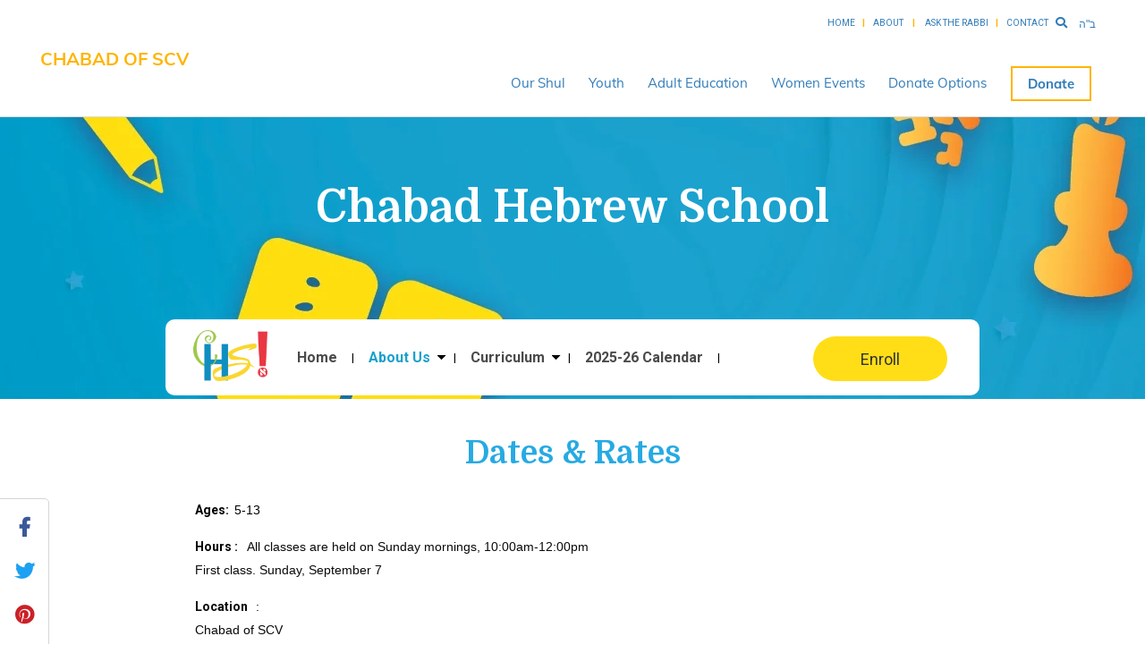

--- FILE ---
content_type: text/html; charset=utf-8
request_url: https://www.chabadscv.com/templates/articlecco_cdo/aid/300527/jewish/chabadscv.com/media/pdf/1062/WpFh10628709.pdf
body_size: 11513
content:
<!DOCTYPE html>

<html xmlns="http://www.w3.org/1999/xhtml" lang="en" xml:lang="en">
<head>
<meta http-equiv="X-UA-Compatible" content="IE=edge" />
<meta http-equiv="Content-Type" content="text/html; charset=utf-8" />
<meta http-equiv="Content-Language" content="en" />

<meta name="viewport" content="width=device-width, initial-scale=1.0, maximum-scale=1.0, user-scalable=0" />
<meta name="keywords" content="Dates,&amp;,Rates" />
<meta name="title" content="Dates &amp; Rates - ChabadSCV.com" />
<meta property="og:type" content="website" />
<meta name="scope-aids" content="55383-55387-2672417-718728-300527" />
<meta name="article-keywords" content="16026-8495-2170-2898-20962" />
<meta name="scope-aid" content="55383" />
<meta name="scope-aid" content="55387" />
<meta name="scope-aid" content="2672417" />
<meta name="scope-aid" content="718728" />
<meta name="scope-aid" content="300527" />
<meta name="article-keyword" content="16026" />
<meta name="article-keyword" content="8495" />
<meta name="article-keyword" content="2170" />
<meta name="article-keyword" content="2898" />
<meta name="article-keyword" content="20962" />
<meta property="og:url" content="&gt;/templates/articlecco_cdo/aid/300527/jewish/Dates-Rates.htm" />
<meta property="twitter:card" content="summary_large_image" />
<meta property="twitter:site" content="@chabad" />
<meta property="og:title" content="Dates &amp; Rates - ChabadSCV.com" /><link rel="canonical" href="https://www.chabadscv.com/templates/articlecco_cdo/aid/300527/jewish/Dates-Rates.htm" />
<link rel="Stylesheet" href="/css/fonts/font-awesome/font-awesome-5.css?v=98662BF4" id="kfont-awesome" type="text/css"/>
<link rel="Stylesheet" href="/css/DefaultGrid.css?v=44B79007" id="kgrid" type="text/css"/>
<link rel="Stylesheet" href="/css/Elements.css?v=E669C926" id="k6" type="text/css"/>
<link rel="Stylesheet" href="/css/vendor/ds/tokens/sites.css?v=9945375C" id="ksites-ds-css" type="text/css"/>
<link rel="Stylesheet" href="/css/new/main.css?v=6C90386C" id="k7" type="text/css"/>
<link rel="Stylesheet" href="/css/global.css?v=D37C5613" id="k3" type="text/css"/>
<link rel="Stylesheet" href="/css/global-print.css?v=1FE80AC1" id="k5" type="text/css" media="print"/>
<link rel="Stylesheet" href="/css/cco/home/widget-styles.css?v=B14CEBA0" id="k6" type="text/css"/>
<link rel="Stylesheet" href="/css/sites6/default-theme.css?v=1F55158E" id="k" type="text/css"/>
<link rel="Stylesheet" href="https://w2.chabad.org/css/cco/minisites/global.css" id="k20962" type="text/css"/>
<link rel="Stylesheet" href="/css/old/global.css?v=F7C22456" id="k2898" type="text/css"/>
<link rel="Stylesheet" href="/css/cco/minisites/themes/hebrew_school/new-styles.css?v=1C8A8F11" id="k16026" type="text/css"/>
<link rel="Stylesheet" href="/css/bootstrap/grid.css?v=B92FCAD8" id="kbootstrap4-grid" type="text/css"/>
<link rel="Stylesheet" href="/css/Library/reader-comments.css?v=F49DB09E" id="kCommentsStylesheet" type="text/css"/>
<link rel="Stylesheet" href="/css/cco/home/default/prettyPhoto.min.css?v=E5A10EA0" id="kprettyPhoto" type="text/css"/>
<link rel="Stylesheet" href="/css/inline/BookInfo.css?v=14B88022" id="kBookInfoCss" type="text/css"/>
<!--[if lte IE 8]> <link rel="Stylesheet" href="/css/global-ie.css?v=E699B0F3" id="k4" type="text/css"/> <![endif]-->
<script>$q=[];$j=function(f){$q.push(f);}</script>
	
<title>
	Dates & Rates - ChabadSCV.com
</title>
	



<script>
	window.dataLayer = window.dataLayer || [];
	dataLayer.push({"event":"datalayer-initialized","page":{"numberOfComments":0,"publicationDate":"2005-08-03","primaryArticleId":300527,"title":"","author":"","authorId":0,"contentLevel1":"My Site","contentLevel2":"Hebrew School","contentLevel3":"About Us","contentLevel4":"Dates & Rates","siteName":"Chabad of SCV"},"time":{"upcomingHoliday":"15 Shevat","daysToUpcomingHoliday":18,"hebrewDate":"5786-10-26"}});
		dataLayer.push({ 'articleHierarchy': '-55383-55387-2672417-718728-300527-', 'keywords': '-k20962-k2898-k2170-k8495-k16026-', 'k': '-55383-55387-2672417-718728-300527--k20962-k2898-k2170-k8495-k16026-' });
	
</script>
<script>

(function(c,h,a,b,a,d){c[a]=c[a]||[];c[a].push({'gtm.start':
new Date().getTime(),event:'gtm.js'});var f=h.getElementsByTagName(b)[0],
j=h.createElement(b);j.async=true;
j.src='https://w6.chabad.org/mitzvah-tank.js';f.parentNode.insertBefore(j,f);
})(window,document,0,'script','dataLayer');</script>

	<!-- Start of StatCounter Code -->
	<script type="text/javascript">
	var sc_project = 1076035;var sc_partition = 1;var sc_invisible = 1;var sc_remove_link=1;var sc_security = "d01ba144";var sc_https = 1;
	</script>
	<script type="text/javascript" src="https://secure.statcounter.com/counter/counter_xhtml.js" defer async></script>
	<noscript><img src="//c2.statcounter.com/counter.php?sc_project=1076035&amp;java=0&amp;security=d01ba144&amp;invisible=1" border="0" /> </noscript>
	<!-- End of StatCounter Code -->


</head>
<body class="lang_en dir_ltr cco_body section_branch sites-article">

	


	
	<div id="PrintCreditHeader" class="show_for_print">
Printed from<b>ChabadSCV.com</b>
</div>
	<div id="header">
		<div class="wrapper header-wrapper">
			
			


<div id="header_container" class="header_container">
	<div class="clearfix links">
		<img src="https://w2.chabad.org/images/global/spacer.gif" width="15" height="8" class="baruch_hashem" />
		<div class="float_right">
			
			
				<div class="topBarLink cco_topbar_link ask_the_rabbi_link">
					<a href="/asktherabbi/default_cdo/jewish/Ask-the-Rabbi.htm">Ask the Rabbi</a>
				</div>
				
			
			
				<div class="topBarLink cco_topbar_link contact_link">
					<a href="/tools/feedback.asp">Contact</a>
				</div>
			
			
		</div>
		<div class="float_left">
			
				<div class="topBarLink cco_topbar_link home_link">
					<a href="/">Home</a>
				</div>
				
			
				<div class="topBarLink cco_topbar_link about_link">
					<a href="/36226">About</a>
				</div>
				
			
			
			
		</div>
	</div>
	<div class="break_floats"></div>
</div>

			<div class="clearfix branding-search">
				<div id="header_branding" class="no_outline ">
					<div class="g260 no_margin cco_search_header float_right">
						

<div class="co_search_form margin05">
	<form name="MainSearchForm" id="MainSearchForm" method="get" action="/search/results.asp" class="clearfix" onsubmit="return Co.Forms.Validation.Validate(this, null, {markAsSubmitted:false});">
		<div class="co_global_submit"><button type="submit" class="button" value=" "><span> </span></button></div>
		

<div class="co_global_input_container clearfix">
	<input id="topAreaTopSearch_search" required="true" autocomplete="nope" placeholder="Search" value="" OnAutoSuggestSelect="OnSearchAutoSuggestSelect(ev);" class="co_global_input co_search active js-mirrored-input" onblur="this.form.className = this.form.className.replace(/\sactive/gi, &#39;&#39;);" name="searchWord" onfocus="this.form.className+=&#39; active&#39;;" type="text" autoSuggestProperties="&quot;Highlight&quot;:true,&quot;Name&quot;:&quot;topAreaTopSearch_search&quot;,&quot;AutoSubmit&quot;:true,&quot;ShowRecommendedOnTop&quot;:false" autoSuggestUrl="/WebServices/RemoteCall/Get_Suggestions" display_name="Search Field" min_length="3"></input>
</div>

			
		
		
	
		<div id="topAreaTopSearch_search_wrapper" class="co_field_options" style="display:none;">
			<div class="co_absolute_wraper" id="co_absolute_wraper" style="">
				<div class="inner">
					<div id="topAreaTopSearch_search_container" class="co_field_options_suggestions"></div>
					<div class="break_floats"></div>
					
				</div>
			</div>
		</div>
	</form>
</div>
					</div>
					
					<a href="/default.asp" title="Chabad of SCV" class="site_title">Chabad of SCV<span class="site_subtitle clearfix"> </span></a>
				</div>
			</div>
			
			
			<button type='button' class='cs-mobile-menu-open js-mobile-menu-open'><i class='fa fa-bars'></i></button>
			<div class="site-nav-wrapper">
				<script>
var primaryNavigationVersion = "639043413127824041";
</script>
<div id="co_menu_container_wrapper" class="co_menu_container_wrapper " data-list-name="primary navigation"> 
<div class="co_menu_container clearfix" id="co_menu_container">
<a class="menu_logo" href="/"></a>
<table cellpadding="0" cellspacing="0" border="0" class="main_menu_container first global">
<tr id="tabContentMain" tab="Main" style="display:table-row;">
<td class="co_menu_item home" data-menu-level="1"><a href="/default.asp"><img class="co_menu_home_image" src="https://w2.chabad.org/images/global/spacer.gif" width="28" height="60" border="0" onmouseover="this.className += ' hover';" onmouseout="this.className=this.className.replace(/\s?hover/gi, '');" /></a></td>
<td class="co_menu_item_divider"><img src="https://w2.chabad.org/images/global/spacer.gif" width="2" height="1" border="0" /></td>
<td class="co_menu_item arrow multi_level" aid="73494" data-menu-level="1" onmouseover='Co.MainNavigation.Show(event, this);' onmouseout='Co.MainNavigation.Hide(event, this);' >
<div class="co_menu_content"><div class="co_submenu_container" style="width:auto;display:none;clip:rect(auto auto 0px auto);">
<div class="wrapper">
<div class="column_wrapper clearfix" style="height:100%;">
<div class="co_column">
<a href="/templates/section_cdo/aid/4855269/jewish/High-Holidays.htm" class="item hover" id="menu_item1-1" data-menu-level="2" data-aid="4855269">
<img src="https://w2.chabad.org/images/global/spacer.gif" width="5" height="10" alt="" border="0" class="arrow" />
<span>High Holidays</span>
</a>
<a href="/templates/articlecco_cdo/aid/6270854/jewish/Kiddush-Sponsorship.htm" class="item empty" id="menu_item1-2" data-menu-level="2" data-aid="6270854">
<img src="https://w2.chabad.org/images/global/spacer.gif" width="5" height="10" alt="" border="0" class="arrow off" />
<span>Kiddush Sponsorship</span>
</a>
<a href="/templates/articlecco_cdo/aid/6269782/jewish/Yahrtzeit-Group.htm" class="item empty" id="menu_item1-3" data-menu-level="2" data-aid="6269782">
<img src="https://w2.chabad.org/images/global/spacer.gif" width="5" height="10" alt="" border="0" class="arrow off" />
<span>Yahrtzeit Group</span>
</a>
<a href="/templates/articlecco_cdo/aid/6416603/jewish/Yizkor.htm" class="item empty" id="menu_item1-4" data-menu-level="2" data-aid="6416603">
<img src="https://w2.chabad.org/images/global/spacer.gif" width="5" height="10" alt="" border="0" class="arrow off" />
<span>Yizkor</span>
</a>
<a href="/templates/articlecco_cdo/aid/360352/jewish/Shabbat-Dinner.htm" class="item empty" id="menu_item1-5" data-menu-level="2" data-aid="360352">
<img src="https://w2.chabad.org/images/global/spacer.gif" width="5" height="10" alt="" border="0" class="arrow off" />
<span>Shabbat Dinner</span>
</a>
<a href="/templates/articlecco_cdo/aid/5513085/jewish/Jerusalem-Memorial-Board.htm" class="item empty" id="menu_item1-6" data-menu-level="2" data-aid="5513085">
<img src="https://w2.chabad.org/images/global/spacer.gif" width="5" height="10" alt="" border="0" class="arrow off" />
<span>Jerusalem Memorial Board</span>
</a>
<a href="/templates/articlecco_cdo/aid/5562649/jewish/Club-Mench.htm" class="item empty" id="menu_item1-7" data-menu-level="2" data-aid="5562649">
<img src="https://w2.chabad.org/images/global/spacer.gif" width="5" height="10" alt="" border="0" class="arrow off" />
<span>Club Mench</span>
</a>
<a href="/templates/articlecco_cdo/aid/5804157/jewish/Farbrengen-RSVP.htm" class="item empty" id="menu_item1-8" data-menu-level="2" data-aid="5804157">
<img src="https://w2.chabad.org/images/global/spacer.gif" width="5" height="10" alt="" border="0" class="arrow off" />
<span>Farbrengen RSVP</span>
</a>
<a href="/templates/articlecco_cdo/aid/5518574/jewish/Lag-BOmer.htm" class="item empty" id="menu_item1-9" data-menu-level="2" data-aid="5518574">
<img src="https://w2.chabad.org/images/global/spacer.gif" width="5" height="10" alt="" border="0" class="arrow off" />
<span>Lag B'Omer</span>
</a>
<a href="/templates/articlecco_cdo/aid/6443520/jewish/Power-Hour.htm" class="item empty" id="menu_item1-10" data-menu-level="2" data-aid="6443520">
<img src="https://w2.chabad.org/images/global/spacer.gif" width="5" height="10" alt="" border="0" class="arrow off" />
<span>Power Hour</span>
</a>
<a href="/templates/section_cdo/aid/6622701/jewish/Sukkos.htm" class="item" id="menu_item1-11" data-menu-level="2" data-aid="6622701">
<img src="https://w2.chabad.org/images/global/spacer.gif" width="5" height="10" alt="" border="0" class="arrow" />
<span>Sukkos</span>
</a>
<a href="/templates/articlecco_cdo/aid/6626519/jewish/October-7-Memorial-Bima-Cover.htm" class="item empty" id="menu_item1-12" data-menu-level="2" data-aid="6626519">
<img src="https://w2.chabad.org/images/global/spacer.gif" width="5" height="10" alt="" border="0" class="arrow off" />
<span>October 7 Memorial Bima Cover</span>
</a>
<a href="https://fundraise.givesmart.com/form/azYbxw?vid=1h7kws" class="item empty" id="menu_item1-13" data-menu-level="2" data-aid="6748706">
<img src="https://w2.chabad.org/images/global/spacer.gif" width="5" height="10" alt="" border="0" class="arrow off" />
<span>IsraelFest</span>
</a>
<a href="/templates/articlecco_cdo/aid/7090741/jewish/Food-Distribution.htm" class="item empty" id="menu_item1-14" data-menu-level="2" data-aid="7090741">
<img src="https://w2.chabad.org/images/global/spacer.gif" width="5" height="10" alt="" border="0" class="arrow off" />
<span>Food Distribution</span>
</a>
<a href="/templates/section_cdo/aid/6695530/jewish/Chanukah.htm" class="item" id="menu_item1-15" data-menu-level="2" data-aid="6695530">
<img src="https://w2.chabad.org/images/global/spacer.gif" width="5" height="10" alt="" border="0" class="arrow" />
<span>Chanukah</span>
</a>
<a href="/templates/articlecco_cdo/aid/6182759/jewish/Yudi-Cohen.htm" class="item empty" id="menu_item1-16" data-menu-level="2" data-aid="6182759">
<img src="https://w2.chabad.org/images/global/spacer.gif" width="5" height="10" alt="" border="0" class="arrow off" />
<span>Yudi Cohen</span>
</a>
</div>
<div id="menu_child1-1" class="menu_child selected" style="width:174px;">
<table cellpadding="0" cellspacing="0" border="0" style="height:100%;">
<tr class="wrapper clearfix">
<td class="co_column"><div class="column_left_wrapper">
<a href="/templates/articlecco_cdo/aid/6550188/jewish/Schedule.htm" class="child_item default" data-menu-level="3" data-aid="6550188"><span>Schedule</span></a>
<a href="/templates/articlecco_cdo/aid/4855274/jewish/Save-your-Seat.htm" class="child_item default" data-menu-level="3" data-aid="4855274"><span>Save your Seat</span></a>
<a href="/templates/articlecco_cdo/aid/6550191/jewish/Rosh-Hashanah-Dinner.htm" class="child_item default" data-menu-level="3" data-aid="6550191"><span>Rosh Hashanah Dinner</span></a>
<a href="/templates/articlecco_cdo/aid/6550232/jewish/Yizkor-Book.htm" class="child_item default" data-menu-level="3" data-aid="6550232"><span>Yizkor Book</span></a>
<a href="/templates/articlecco_cdo/aid/6555800/jewish/Donate.htm" class="child_item default" data-menu-level="3" data-aid="6555800"><span>Donate</span></a>
<a href="/templates/articlecco_cdo/aid/6551485/jewish/Memorial-Board.htm" class="child_item default" data-menu-level="3" data-aid="6551485"><span>Memorial Board</span></a>
<a href="/templates/articlecco_cdo/aid/6554507/jewish/Holiday-Auction.htm" class="child_item default" data-menu-level="3" data-aid="6554507"><span>Holiday Auction</span></a>
<a href="/templates/articlecco_cdo/aid/7004281/jewish/Womens-Challah-Bake.htm" class="child_item default" data-menu-level="3" data-aid="7004281"><span>Women's Challah Bake</span></a>
<a href="/templates/articlecco_cdo/aid/7018775/jewish/HH-Class.htm" class="child_item default" data-menu-level="3" data-aid="7018775"><span>HH Class</span></a>
<a href="/templates/articlecco_cdo/aid/7039182/jewish/Brewery.htm" class="child_item default" data-menu-level="3" data-aid="7039182"><span>Brewery</span></a>
</div></td>
</tr>
</table>
</div>
<div id="menu_child1-2" class="menu_child empty" style="width:174px;">
<table cellpadding="0" cellspacing="0" border="0" style="height:100%;">
<tr class="wrapper clearfix">
<td class="co_column"><div class="column_left_wrapper">
<a href="" class="child_item default" data-menu-level="3" data-aid="0"><span></span></a>
</div></td>
</tr>
</table>
</div>
<div id="menu_child1-3" class="menu_child empty" style="width:174px;">
<table cellpadding="0" cellspacing="0" border="0" style="height:100%;">
<tr class="wrapper clearfix">
<td class="co_column"><div class="column_left_wrapper">
<a href="" class="child_item default" data-menu-level="3" data-aid="0"><span></span></a>
</div></td>
</tr>
</table>
</div>
<div id="menu_child1-4" class="menu_child empty" style="width:174px;">
<table cellpadding="0" cellspacing="0" border="0" style="height:100%;">
<tr class="wrapper clearfix">
<td class="co_column"><div class="column_left_wrapper">
<a href="" class="child_item default" data-menu-level="3" data-aid="0"><span></span></a>
</div></td>
</tr>
</table>
</div>
<div id="menu_child1-5" class="menu_child empty" style="width:174px;">
<table cellpadding="0" cellspacing="0" border="0" style="height:100%;">
<tr class="wrapper clearfix">
<td class="co_column"><div class="column_left_wrapper">
<a href="" class="child_item default" data-menu-level="3" data-aid="0"><span></span></a>
</div></td>
</tr>
</table>
</div>
<div id="menu_child1-6" class="menu_child empty" style="width:174px;">
<table cellpadding="0" cellspacing="0" border="0" style="height:100%;">
<tr class="wrapper clearfix">
<td class="co_column"><div class="column_left_wrapper">
<a href="" class="child_item default" data-menu-level="3" data-aid="0"><span></span></a>
</div></td>
</tr>
</table>
</div>
<div id="menu_child1-7" class="menu_child empty" style="width:174px;">
<table cellpadding="0" cellspacing="0" border="0" style="height:100%;">
<tr class="wrapper clearfix">
<td class="co_column"><div class="column_left_wrapper">
<a href="" class="child_item default" data-menu-level="3" data-aid="0"><span></span></a>
</div></td>
</tr>
</table>
</div>
<div id="menu_child1-8" class="menu_child empty" style="width:174px;">
<table cellpadding="0" cellspacing="0" border="0" style="height:100%;">
<tr class="wrapper clearfix">
<td class="co_column"><div class="column_left_wrapper">
<a href="" class="child_item default" data-menu-level="3" data-aid="0"><span></span></a>
</div></td>
</tr>
</table>
</div>
<div id="menu_child1-9" class="menu_child empty" style="width:174px;">
<table cellpadding="0" cellspacing="0" border="0" style="height:100%;">
<tr class="wrapper clearfix">
<td class="co_column"><div class="column_left_wrapper">
<a href="" class="child_item default" data-menu-level="3" data-aid="0"><span></span></a>
</div></td>
</tr>
</table>
</div>
<div id="menu_child1-10" class="menu_child empty" style="width:174px;">
<table cellpadding="0" cellspacing="0" border="0" style="height:100%;">
<tr class="wrapper clearfix">
<td class="co_column"><div class="column_left_wrapper">
<a href="" class="child_item default" data-menu-level="3" data-aid="0"><span></span></a>
</div></td>
</tr>
</table>
</div>
<div id="menu_child1-11" class="menu_child" style="width:174px;">
<table cellpadding="0" cellspacing="0" border="0" style="height:100%;">
<tr class="wrapper clearfix">
<td class="co_column"><div class="column_left_wrapper">
<a href="/templates/articlecco_cdo/aid/7052611/jewish/Schedule-of-Services.htm" class="child_item default" data-menu-level="3" data-aid="7052611"><span>Schedule of Services</span></a>
<a href="/templates/articlecco_cdo/aid/6622709/jewish/Steak-Scotch-and-Soul-in-the-Sukkah.htm" class="child_item default" data-menu-level="3" data-aid="6622709"><span>Steak, Scotch and Soul in the Sukkah</span></a>
<a href="/templates/articlecco_cdo/aid/6622714/jewish/Family-Sukkah-Pizza-Party.htm" class="child_item default" data-menu-level="3" data-aid="6622714"><span>Family Sukkah Pizza Party</span></a>
<a href="/templates/articlecco_cdo/aid/6622715/jewish/Womens-Sukkah.htm" class="child_item default" data-menu-level="3" data-aid="6622715"><span>Women's Sukkah</span></a>
<a href="/templates/articlecco_cdo/aid/6622712/jewish/LulavEtrog-Sale.htm" class="child_item default" data-menu-level="3" data-aid="6622712"><span>Lulav/Etrog Sale</span></a>
<a href="/templates/articlecco_cdo/aid/6622721/jewish/Simchat-Torah.htm" class="child_item default" data-menu-level="3" data-aid="6622721"><span>Simchat Torah</span></a>
</div></td>
</tr>
</table>
</div>
<div id="menu_child1-12" class="menu_child empty" style="width:174px;">
<table cellpadding="0" cellspacing="0" border="0" style="height:100%;">
<tr class="wrapper clearfix">
<td class="co_column"><div class="column_left_wrapper">
<a href="" class="child_item default" data-menu-level="3" data-aid="0"><span></span></a>
</div></td>
</tr>
</table>
</div>
<div id="menu_child1-13" class="menu_child empty" style="width:174px;">
<table cellpadding="0" cellspacing="0" border="0" style="height:100%;">
<tr class="wrapper clearfix">
<td class="co_column"><div class="column_left_wrapper">
<a href="" class="child_item default" data-menu-level="3" data-aid="0"><span></span></a>
</div></td>
</tr>
</table>
</div>
<div id="menu_child1-14" class="menu_child empty" style="width:174px;">
<table cellpadding="0" cellspacing="0" border="0" style="height:100%;">
<tr class="wrapper clearfix">
<td class="co_column"><div class="column_left_wrapper">
<a href="" class="child_item default" data-menu-level="3" data-aid="0"><span></span></a>
</div></td>
</tr>
</table>
</div>
<div id="menu_child1-15" class="menu_child" style="width:174px;">
<table cellpadding="0" cellspacing="0" border="0" style="height:100%;">
<tr class="wrapper clearfix">
<td class="co_column"><div class="column_left_wrapper">
<a href="/templates/articlecco_cdo/aid/7113729/jewish/Womens-Art.htm" class="child_item default" data-menu-level="3" data-aid="7113729"><span>Women's Art</span></a>
<a href="/templates/articlecco_cdo/aid/6708750/jewish/Mens-BBQ.htm" class="child_item default" data-menu-level="3" data-aid="6708750"><span>Men's BBQ </span></a>
<a href="/templates/articlecco_cdo/aid/7113734/jewish/Town-Center-Menorah-Lighting.htm" class="child_item default" data-menu-level="3" data-aid="7113734"><span>Town Center Menorah Lighting</span></a>
<a href="/templates/articlecco_cdo/aid/7120837/jewish/Cyber-Teens.htm" class="child_item default" data-menu-level="3" data-aid="7120837"><span>Cyber Teens</span></a>
<a href="/templates/articlecco_cdo/aid/7130283/jewish/Mommy-and-Me.htm" class="child_item default" data-menu-level="3" data-aid="7130283"><span>Mommy and Me</span></a>
<a href="/templates/articlecco_cdo/aid/7138051/jewish/Car-Parade.htm" class="child_item default" data-menu-level="3" data-aid="7138051"><span>Car Parade</span></a>
<a href="/templates/articlecco_cdo/aid/7145853/jewish/Chanukah-Festival.htm" class="child_item default" data-menu-level="3" data-aid="7145853"><span>Chanukah Festival</span></a>
<a href="https://www.charidy.com/matchscv" class="child_item default" data-menu-level="3" data-aid="7156711"><span>Matching Campaign</span></a>
<a href="/templates/articlecco_cdo/aid/7159837/jewish/Sufganiyot.htm" class="child_item default" data-menu-level="3" data-aid="7159837"><span>Sufganiyot</span></a>
</div></td>
</tr>
</table>
</div>
<div id="menu_child1-16" class="menu_child empty" style="width:174px;">
<table cellpadding="0" cellspacing="0" border="0" style="height:100%;">
<tr class="wrapper clearfix">
<td class="co_column"><div class="column_left_wrapper">
<a href="" class="child_item default" data-menu-level="3" data-aid="0"><span></span></a>
</div></td>
</tr>
</table>
</div>
</div>
<div class="break_floats"></div></div></div></div><span class="parent"><img src="https://w2.chabad.org/images/global/spacer.gif" width="12" height="6" border="0" vspace="2" /><div><a href="/templates/articlecco_cdo/aid/73494/jewish/Our-Shul.htm" class="parent">Our<br />Shul</a></div></span><a href="/templates/articlecco_cdo/aid/73494/jewish/Our-Shul.htm" class="bg_extension js-parent-menu-link" data-aid="73494"></a></td>
<td class="co_menu_item_divider"><img src="https://w2.chabad.org/images/global/spacer.gif" width="2" height="1" border="0" /></td>
<td class="co_menu_item arrow multi_level" aid="230223" data-menu-level="1" onmouseover='Co.MainNavigation.Show(event, this);' onmouseout='Co.MainNavigation.Hide(event, this);' >
<div class="co_menu_content"><div class="co_submenu_container" style="width:auto;display:none;clip:rect(auto auto 0px auto);">
<div class="wrapper">
<div class="column_wrapper clearfix" style="height:100%;">
<div class="co_column">
<a href="/templates/articlecco_cdo/aid/80781/jewish/Mommy-Me.htm" class="item empty" id="menu_item2-1" data-menu-level="2" data-aid="80781">
<img src="https://w2.chabad.org/images/global/spacer.gif" width="5" height="10" alt="" border="0" class="arrow off" />
<span>Mommy & Me</span>
</a>
<a href="http://www.campganisraelscv.com" class="item empty" id="menu_item2-2" data-menu-level="2" data-aid="1279618">
<img src="https://w2.chabad.org/images/global/spacer.gif" width="5" height="10" alt="" border="0" class="arrow off" />
<span>Camp Gan Israel</span>
</a>
<a href="/templates/section_cdo/aid/2672417/jewish/Hebrew-School.htm" class="item" id="menu_item2-3" data-menu-level="2" data-aid="2672483">
<img src="https://w2.chabad.org/images/global/spacer.gif" width="5" height="10" alt="" border="0" class="arrow" />
<span>Hebrew School</span>
</a>
<a href="/templates/articlecco_cdo/aid/73488/jewish/Bat-Mitzvah-Club.htm" class="item" id="menu_item2-4" data-menu-level="2" data-aid="73488">
<img src="https://w2.chabad.org/images/global/spacer.gif" width="5" height="10" alt="" border="0" class="arrow" />
<span>Bat Mitzvah Club</span>
</a>
<a href="/templates/section_cdo/aid/3419236/jewish/Cteen.htm" class="item" id="menu_item2-5" data-menu-level="2" data-aid="3419236">
<img src="https://w2.chabad.org/images/global/spacer.gif" width="5" height="10" alt="" border="0" class="arrow" />
<span>Cteen</span>
</a>
<a href="/templates/articlecco_cdo/aid/5688817/jewish/CTeen-Jr-SCV.htm" class="item" id="menu_item2-6" data-menu-level="2" data-aid="5688817">
<img src="https://w2.chabad.org/images/global/spacer.gif" width="5" height="10" alt="" border="0" class="arrow" />
<span>CTeen Jr SCV</span>
</a>
<a href="/templates/articlecco_cdo/aid/6044296/jewish/Ckids-SCV.htm" class="item" id="menu_item2-7" data-menu-level="2" data-aid="6044296">
<img src="https://w2.chabad.org/images/global/spacer.gif" width="5" height="10" alt="" border="0" class="arrow" />
<span>Ckids SCV</span>
</a>
</div>
<div id="menu_child2-1" class="menu_child empty selected" style="width:174px;">
<table cellpadding="0" cellspacing="0" border="0" style="height:100%;">
<tr class="wrapper clearfix">
<td class="co_column"><div class="column_left_wrapper">
<a href="" class="child_item default" data-menu-level="3" data-aid="0"><span></span></a>
</div></td>
</tr>
</table>
</div>
<div id="menu_child2-2" class="menu_child empty" style="width:174px;">
<table cellpadding="0" cellspacing="0" border="0" style="height:100%;">
<tr class="wrapper clearfix">
<td class="co_column"><div class="column_left_wrapper">
<a href="" class="child_item default" data-menu-level="3" data-aid="0"><span></span></a>
</div></td>
</tr>
</table>
</div>
<div id="menu_child2-3" class="menu_child" style="width:174px;">
<table cellpadding="0" cellspacing="0" border="0" style="height:100%;">
<tr class="wrapper clearfix">
<td class="co_column"><div class="column_left_wrapper">
<a href="/templates/articlecco_cdo/aid/718728/jewish/About-Us.htm" class="child_item default" data-menu-level="3" data-aid="718728"><span>About Us</span></a>
<a href="/templates/articlecco_cdo/aid/300537/jewish/Curriculum.htm" class="child_item default" data-menu-level="3" data-aid="300537"><span>Curriculum</span></a>
<a href="/templates/articlecco_cdo/aid/4456586/jewish/2025-26-Calendar.htm" class="child_item default" data-menu-level="3" data-aid="4456586"><span>2025-26 Calendar</span></a>
<a href="/templates/articlecco_cdo/aid/2672472/jewish/Register.htm" class="child_item default" data-menu-level="3" data-aid="2672472"><span>Register</span></a>
<a href="/templates/articlecco_cdo/aid/300535/jewish/Photos.htm" class="child_item default" data-menu-level="3" data-aid="300535"><span>Photos</span></a>
<a href="/templates/articlecco_cdo/aid/2672454/jewish/Teens.htm" class="child_item default" data-menu-level="3" data-aid="2672454"><span>Teens</span></a>
<a href="https://chabadscv.com/media/pdf/1062/WpFh10628709.pdf" class="child_item default" data-menu-level="3" data-aid="3399966"><span>2018-19 Calendar</span></a>
<a href="https://www.chabadscv.com/templates/articlecco_cdo/aid/4456589/jewish/2019-20-JAMS-Calendar.htm" class="child_item default" data-menu-level="3" data-aid="1598705"><span>2019-20 Calendar</span></a>
<a href="/templates/articlecco_cdo/aid/5596310" class="child_item default" data-menu-level="3" data-aid="5596310"><span>Sponsor a Child</span></a>
<a href="/templates/articlecco_cdo/aid/5643135/jewish/Aleph-Champ-Home-Practice.htm" class="child_item default" data-menu-level="3" data-aid="5643135"><span>Aleph Champ Home Practice</span></a>
</div></td>
</tr>
</table>
</div>
<div id="menu_child2-4" class="menu_child" style="width:174px;">
<table cellpadding="0" cellspacing="0" border="0" style="height:100%;">
<tr class="wrapper clearfix">
<td class="co_column"><div class="column_left_wrapper">
<a href="/templates/articlecco_cdo/aid/5691479/jewish/BMC-Registration.htm" class="child_item default" data-menu-level="3" data-aid="5691479"><span>BMC Registration</span></a>
</div></td>
</tr>
</table>
</div>
<div id="menu_child2-5" class="menu_child" style="width:174px;">
<table cellpadding="0" cellspacing="0" border="0" style="height:100%;">
<tr class="wrapper clearfix">
<td class="co_column"><div class="column_left_wrapper">
<a href="/templates/articlecco_cdo/aid/3433876/jewish/CTeen-Registration.htm" class="child_item default" data-menu-level="3" data-aid="3433876"><span>CTeen Registration</span></a>
<a href="http://ChabadSCV.com/media/pdf/980/jBWQ9808232.pdf" class="child_item default" data-menu-level="3" data-aid="3440023"><span>kickoff Event 2016-17</span></a>
</div></td>
</tr>
</table>
</div>
<div id="menu_child2-6" class="menu_child" style="width:174px;">
<table cellpadding="0" cellspacing="0" border="0" style="height:100%;">
<tr class="wrapper clearfix">
<td class="co_column"><div class="column_left_wrapper">
<a href="/templates/articlecco_cdo/aid/5688840/jewish/Cteen-Jr-Registration.htm" class="child_item default" data-menu-level="3" data-aid="5688840"><span>Cteen Jr. Registration</span></a>
</div></td>
</tr>
</table>
</div>
<div id="menu_child2-7" class="menu_child" style="width:174px;">
<table cellpadding="0" cellspacing="0" border="0" style="height:100%;">
<tr class="wrapper clearfix">
<td class="co_column"><div class="column_left_wrapper">
<a href="http://ChabadSCV.com/media/pdf/1241/SjrI12417804.pdf" class="child_item default" data-menu-level="3" data-aid="6044304"><span>Ckids Club 5784</span></a>
</div></td>
</tr>
</table>
</div>
</div>
<div class="break_floats"></div></div></div></div><span class="parent"><img src="https://w2.chabad.org/images/global/spacer.gif" width="12" height="6" border="0" vspace="2" /><div><a href="/templates/articlecco_cdo/aid/230223/jewish/Youth.htm" class="parent">Youth</a></div></span><a href="/templates/articlecco_cdo/aid/230223/jewish/Youth.htm" class="bg_extension js-parent-menu-link" data-aid="230223"></a></td>
<td class="co_menu_item_divider"><img src="https://w2.chabad.org/images/global/spacer.gif" width="2" height="1" border="0" /></td>
<td class="co_menu_item arrow multi_level" aid="73479" data-menu-level="1" onmouseover='Co.MainNavigation.Show(event, this);' onmouseout='Co.MainNavigation.Hide(event, this);' >
<div class="co_menu_content"><div class="co_submenu_container" style="width:auto;display:none;clip:rect(auto auto 0px auto);">
<div class="wrapper">
<div class="column_wrapper clearfix" style="height:100%;">
<div class="co_column">
<a href="/templates/articlecco_cdo/aid/6558161/jewish/Captivating-Cases-in-Rabbinic-Responsa-RSVP.htm" class="item empty" id="menu_item3-1" data-menu-level="2" data-aid="6558161">
<img src="https://w2.chabad.org/images/global/spacer.gif" width="5" height="10" alt="" border="0" class="arrow off" />
<span>Captivating Cases in Rabbinic Responsa - RSVP</span>
</a>
<a href="/templates/articlecco_cdo/aid/2346716/jewish/Lecture.htm" class="item" id="menu_item3-2" data-menu-level="2" data-aid="2346716">
<img src="https://w2.chabad.org/images/global/spacer.gif" width="5" height="10" alt="" border="0" class="arrow" />
<span>Lecture</span>
</a>
<a href="/templates/articlecco_cdo/aid/5400070/jewish/Meditation-Videos.htm" class="item empty" id="menu_item3-3" data-menu-level="2" data-aid="5400070">
<img src="https://w2.chabad.org/images/global/spacer.gif" width="5" height="10" alt="" border="0" class="arrow off" />
<span>Meditation Videos</span>
</a>
<a href="https://chabadscv.com/media/pdf/1217/ycwg12172478.pdf" class="item empty" id="menu_item3-4" data-menu-level="2" data-aid="5591337">
<img src="https://w2.chabad.org/images/global/spacer.gif" width="5" height="10" alt="" border="0" class="arrow off" />
<span>JLI MENU</span>
</a>
<a href="/templates/articlecco_cdo/aid/5919050/jewish/JLI-Course.htm" class="item empty" id="menu_item3-5" data-menu-level="2" data-aid="5919050">
<img src="https://w2.chabad.org/images/global/spacer.gif" width="5" height="10" alt="" border="0" class="arrow off" />
<span>JLI Course</span>
</a>
<a href="https://us02web.zoom.us/j/85636672588?pwd=KqUjINJDMi56CChYtQkddfqPwBQUAe.1" class="item empty" id="menu_item3-6" data-menu-level="2" data-aid="6819540">
<img src="https://w2.chabad.org/images/global/spacer.gif" width="5" height="10" alt="" border="0" class="arrow off" />
<span>Women Parsha Zoom</span>
</a>
</div>
<div id="menu_child3-1" class="menu_child empty selected" style="width:174px;">
<table cellpadding="0" cellspacing="0" border="0" style="height:100%;">
<tr class="wrapper clearfix">
<td class="co_column"><div class="column_left_wrapper">
<a href="" class="child_item default" data-menu-level="3" data-aid="0"><span></span></a>
</div></td>
</tr>
</table>
</div>
<div id="menu_child3-2" class="menu_child" style="width:174px;">
<table cellpadding="0" cellspacing="0" border="0" style="height:100%;">
<tr class="wrapper clearfix">
<td class="co_column"><div class="column_left_wrapper">
<a href="/templates/articlecco_cdo/aid/2351099/jewish/Lecture-RSVP.htm" class="child_item default" data-menu-level="3" data-aid="2351099"><span>Lecture RSVP</span></a>
<a href="/templates/articlecco_cdo/aid/5153447/jewish/Never-Again-Lecture.htm" class="child_item default" data-menu-level="3" data-aid="5153447"><span>Never Again Lecture</span></a>
<a href="/templates/articlecco_cdo/aid/6306764/jewish/Lecture-Cancelation.htm" class="child_item default" data-menu-level="3" data-aid="6306764"><span>Lecture Cancelation</span></a>
</div></td>
</tr>
</table>
</div>
<div id="menu_child3-3" class="menu_child empty" style="width:174px;">
<table cellpadding="0" cellspacing="0" border="0" style="height:100%;">
<tr class="wrapper clearfix">
<td class="co_column"><div class="column_left_wrapper">
<a href="" class="child_item default" data-menu-level="3" data-aid="0"><span></span></a>
</div></td>
</tr>
</table>
</div>
<div id="menu_child3-4" class="menu_child empty" style="width:174px;">
<table cellpadding="0" cellspacing="0" border="0" style="height:100%;">
<tr class="wrapper clearfix">
<td class="co_column"><div class="column_left_wrapper">
<a href="" class="child_item default" data-menu-level="3" data-aid="0"><span></span></a>
</div></td>
</tr>
</table>
</div>
<div id="menu_child3-5" class="menu_child empty" style="width:174px;">
<table cellpadding="0" cellspacing="0" border="0" style="height:100%;">
<tr class="wrapper clearfix">
<td class="co_column"><div class="column_left_wrapper">
<a href="" class="child_item default" data-menu-level="3" data-aid="0"><span></span></a>
</div></td>
</tr>
</table>
</div>
<div id="menu_child3-6" class="menu_child empty" style="width:174px;">
<table cellpadding="0" cellspacing="0" border="0" style="height:100%;">
<tr class="wrapper clearfix">
<td class="co_column"><div class="column_left_wrapper">
<a href="" class="child_item default" data-menu-level="3" data-aid="0"><span></span></a>
</div></td>
</tr>
</table>
</div>
</div>
<div class="break_floats"></div></div></div></div><span class="parent"><img src="https://w2.chabad.org/images/global/spacer.gif" width="12" height="6" border="0" vspace="2" /><div><a href="/templates/articlecco_cdo/aid/73479/jewish/Adult-Education.htm" class="parent">Adult<br />Education</a></div></span><a href="/templates/articlecco_cdo/aid/73479/jewish/Adult-Education.htm" class="bg_extension js-parent-menu-link" data-aid="73479"></a></td>
<td class="co_menu_item_divider"><img src="https://w2.chabad.org/images/global/spacer.gif" width="2" height="1" border="0" /></td>
<td class="co_menu_item arrow multi_level" aid="73465" data-menu-level="1" onmouseover='Co.MainNavigation.Show(event, this);' onmouseout='Co.MainNavigation.Hide(event, this);' >
<div class="co_menu_content"><div class="co_submenu_container" style="width:auto;display:none;clip:rect(auto auto 0px auto);">
<div class="wrapper">
<div class="column_wrapper clearfix" style="height:100%;">
<div class="co_column">
<a href="/templates/articlecco_cdo/aid/3766512/jewish/Rosh-Chodesh-Society.htm" class="item empty" id="menu_item4-1" data-menu-level="2" data-aid="3766512">
<img src="https://w2.chabad.org/images/global/spacer.gif" width="5" height="10" alt="" border="0" class="arrow off" />
<span>Rosh Chodesh Society</span>
</a>
<a href="/templates/articlecco_cdo/aid/4159047/jewish/Womens-Challah-Bake.htm" class="item empty" id="menu_item4-2" data-menu-level="2" data-aid="4159047">
<img src="https://w2.chabad.org/images/global/spacer.gif" width="5" height="10" alt="" border="0" class="arrow off" />
<span>Women's Challah Bake</span>
</a>
<a href="/templates/articlecco_cdo/aid/6140254/jewish/Cooking-with-Sivan.htm" class="item empty" id="menu_item4-3" data-menu-level="2" data-aid="6140254">
<img src="https://w2.chabad.org/images/global/spacer.gif" width="5" height="10" alt="" border="0" class="arrow off" />
<span>Cooking with Sivan</span>
</a>
<a href="/templates/articlecco_cdo/aid/6443522/jewish/Babka-Bake.htm" class="item empty" id="menu_item4-4" data-menu-level="2" data-aid="6443522">
<img src="https://w2.chabad.org/images/global/spacer.gif" width="5" height="10" alt="" border="0" class="arrow off" />
<span>Babka Bake</span>
</a>
<a href="/templates/articlecco_cdo/aid/6571726/jewish/DIY-Resin-Rosh-Hashanah-Tray-Workshop.htm" class="item empty" id="menu_item4-5" data-menu-level="2" data-aid="6571726">
<img src="https://w2.chabad.org/images/global/spacer.gif" width="5" height="10" alt="" border="0" class="arrow off" />
<span>DIY Resin Rosh Hashanah Tray Workshop</span>
</a>
</div>
<div id="menu_child4-1" class="menu_child empty selected" style="width:174px;">
<table cellpadding="0" cellspacing="0" border="0" style="height:100%;">
<tr class="wrapper clearfix">
<td class="co_column"><div class="column_left_wrapper">
<a href="" class="child_item default" data-menu-level="3" data-aid="0"><span></span></a>
</div></td>
</tr>
</table>
</div>
<div id="menu_child4-2" class="menu_child empty" style="width:174px;">
<table cellpadding="0" cellspacing="0" border="0" style="height:100%;">
<tr class="wrapper clearfix">
<td class="co_column"><div class="column_left_wrapper">
<a href="" class="child_item default" data-menu-level="3" data-aid="0"><span></span></a>
</div></td>
</tr>
</table>
</div>
<div id="menu_child4-3" class="menu_child empty" style="width:174px;">
<table cellpadding="0" cellspacing="0" border="0" style="height:100%;">
<tr class="wrapper clearfix">
<td class="co_column"><div class="column_left_wrapper">
<a href="" class="child_item default" data-menu-level="3" data-aid="0"><span></span></a>
</div></td>
</tr>
</table>
</div>
<div id="menu_child4-4" class="menu_child empty" style="width:174px;">
<table cellpadding="0" cellspacing="0" border="0" style="height:100%;">
<tr class="wrapper clearfix">
<td class="co_column"><div class="column_left_wrapper">
<a href="" class="child_item default" data-menu-level="3" data-aid="0"><span></span></a>
</div></td>
</tr>
</table>
</div>
<div id="menu_child4-5" class="menu_child empty" style="width:174px;">
<table cellpadding="0" cellspacing="0" border="0" style="height:100%;">
<tr class="wrapper clearfix">
<td class="co_column"><div class="column_left_wrapper">
<a href="" class="child_item default" data-menu-level="3" data-aid="0"><span></span></a>
</div></td>
</tr>
</table>
</div>
</div>
<div class="break_floats"></div></div></div></div><span class="parent"><img src="https://w2.chabad.org/images/global/spacer.gif" width="12" height="6" border="0" vspace="2" /><div><a href="/templates/articlecco_cdo/aid/73465/jewish/Women-Events.htm" class="parent">Women<br />Events</a></div></span><a href="/templates/articlecco_cdo/aid/73465/jewish/Women-Events.htm" class="bg_extension js-parent-menu-link" data-aid="73465"></a></td>
<td class="co_menu_item_divider"><img src="https://w2.chabad.org/images/global/spacer.gif" width="2" height="1" border="0" /></td>
<td class="co_menu_item arrow multi_level" aid="6382378" data-menu-level="1" onmouseover='Co.MainNavigation.Show(event, this);' onmouseout='Co.MainNavigation.Hide(event, this);' >
<div class="co_menu_content"><div class="co_submenu_container" style="width:auto;display:none;clip:rect(auto auto 0px auto);">
<div class="wrapper">
<div class="column_wrapper clearfix" style="height:100%;">
<div class="co_column">
<a href="/templates/articlecco_cdo/aid/3716080/jewish/Donate-Online.htm" class="item empty" id="menu_item5-1" data-menu-level="2" data-aid="3716080">
<img src="https://w2.chabad.org/images/global/spacer.gif" width="5" height="10" alt="" border="0" class="arrow off" />
<span>Donate Online</span>
</a>
<a href="/templates/articlecco_cdo/aid/7022524/jewish/Chai-Club.htm" class="item empty" id="menu_item5-2" data-menu-level="2" data-aid="7022524">
<img src="https://w2.chabad.org/images/global/spacer.gif" width="5" height="10" alt="" border="0" class="arrow off" />
<span>Chai Club</span>
</a>
<a href="/templates/articlecco_cdo/aid/3114590/jewish/Car-Donations.htm" class="item empty" id="menu_item5-3" data-menu-level="2" data-aid="3114590">
<img src="https://w2.chabad.org/images/global/spacer.gif" width="5" height="10" alt="" border="0" class="arrow off" />
<span>Car Donations</span>
</a>
<a href="/templates/articlecco_cdo/aid/6131615/jewish/MitzvahFund.htm" class="item empty" id="menu_item5-4" data-menu-level="2" data-aid="6131615">
<img src="https://w2.chabad.org/images/global/spacer.gif" width="5" height="10" alt="" border="0" class="arrow off" />
<span>MitzvahFund</span>
</a>
<a href="/templates/articlecco_cdo/aid/6475962/jewish/10k-Camp-Scholarship-Raffle.htm" class="item empty" id="menu_item5-5" data-menu-level="2" data-aid="6475962">
<img src="https://w2.chabad.org/images/global/spacer.gif" width="5" height="10" alt="" border="0" class="arrow off" />
<span>10k Camp Scholarship Raffle</span>
</a>
<a href="/templates/articlecco_cdo/aid/4691767/jewish/Thanksgiving-Food.htm" class="item empty" id="menu_item5-6" data-menu-level="2" data-aid="4691767">
<img src="https://w2.chabad.org/images/global/spacer.gif" width="5" height="10" alt="" border="0" class="arrow off" />
<span>Thanksgiving Food</span>
</a>
</div>
<div id="menu_child5-1" class="menu_child empty selected" style="width:174px;">
<table cellpadding="0" cellspacing="0" border="0" style="height:100%;">
<tr class="wrapper clearfix">
<td class="co_column"><div class="column_left_wrapper">
<a href="" class="child_item default" data-menu-level="3" data-aid="0"><span></span></a>
</div></td>
</tr>
</table>
</div>
<div id="menu_child5-2" class="menu_child empty" style="width:174px;">
<table cellpadding="0" cellspacing="0" border="0" style="height:100%;">
<tr class="wrapper clearfix">
<td class="co_column"><div class="column_left_wrapper">
<a href="" class="child_item default" data-menu-level="3" data-aid="0"><span></span></a>
</div></td>
</tr>
</table>
</div>
<div id="menu_child5-3" class="menu_child empty" style="width:174px;">
<table cellpadding="0" cellspacing="0" border="0" style="height:100%;">
<tr class="wrapper clearfix">
<td class="co_column"><div class="column_left_wrapper">
<a href="" class="child_item default" data-menu-level="3" data-aid="0"><span></span></a>
</div></td>
</tr>
</table>
</div>
<div id="menu_child5-4" class="menu_child empty" style="width:174px;">
<table cellpadding="0" cellspacing="0" border="0" style="height:100%;">
<tr class="wrapper clearfix">
<td class="co_column"><div class="column_left_wrapper">
<a href="" class="child_item default" data-menu-level="3" data-aid="0"><span></span></a>
</div></td>
</tr>
</table>
</div>
<div id="menu_child5-5" class="menu_child empty" style="width:174px;">
<table cellpadding="0" cellspacing="0" border="0" style="height:100%;">
<tr class="wrapper clearfix">
<td class="co_column"><div class="column_left_wrapper">
<a href="" class="child_item default" data-menu-level="3" data-aid="0"><span></span></a>
</div></td>
</tr>
</table>
</div>
<div id="menu_child5-6" class="menu_child empty" style="width:174px;">
<table cellpadding="0" cellspacing="0" border="0" style="height:100%;">
<tr class="wrapper clearfix">
<td class="co_column"><div class="column_left_wrapper">
<a href="" class="child_item default" data-menu-level="3" data-aid="0"><span></span></a>
</div></td>
</tr>
</table>
</div>
</div>
<div class="break_floats"></div></div></div></div><span class="parent"><img src="https://w2.chabad.org/images/global/spacer.gif" width="12" height="6" border="0" vspace="2" /><div><a href="/templates/articlecco_cdo/aid/6382378/jewish/Donate-Options.htm" class="parent">Donate<br />Options</a></div></span><a href="/templates/articlecco_cdo/aid/6382378/jewish/Donate-Options.htm" class="bg_extension js-parent-menu-link" data-aid="6382378"></a></td>
<td class="co_menu_item_divider"><img src="https://w2.chabad.org/images/global/spacer.gif" width="2" height="1" border="0" /></td>
<td class="co_menu_item donate_link" aid="0" data-menu-level="1" onmouseover="this.className += ' hover';" onmouseout="this.className = this.className.replace(/\shover/gi, '');" >
<div class="co_menu_content"><div class="co_submenu_container" style="width:auto;display:none;clip:rect(auto auto 0px auto);">
<div class="wrapper">
<div class="column_wrapper clearfix" style="height:100%;">
</div>
<div class="break_floats"></div></div></div></div><span class="parent"><div><a href="/4970020" class="parent">Donate</a></div></span><a href="/4970020" class="bg_extension js-parent-menu-link" data-aid="0"></a></td>
</tr>
</table>
</div>
</div>
<!-- END CACHE -->
				<div class="mobile-menu-bottom-links">
					
						<a href="/36226" class="site-menu-general__link">About</a>
					
					<a href="/search">Search</a>
					
						<a href="/tools/feedback.asp">Contact</a>
					
				</div>
			</div>
		</div>
	</div>
	<div id="content">
		<div id="BodyContainer" class="wrapper">
			<div class="body_wrapper  no-hero-image clearfix">
				
	<div class="co_content_container clearfix local_content" id="co_content_container">
		<div class="clearfix">
			<!-- BEGIN HEADER --><style>
div#ContentArea {
    float: unset;
    width: auto;
    margin: auto;
}
.ProgramsContainer .TitlesContainer {
display:block
}
</style>

<div id="chabad_body_page">
<div id="chabad_main_content">
<div id="chabad_head">

<div>
<div>

<div class="chabad_content_head">
<table width="100%" border="0" cellpadding="0" cellspacing="0">
<tbody>
<tr>
<td class="chabad_titles" align="left">

<p class="HeaderTitle">
Chabad Hebrew School</p>

</td>
</tr>
<tr>
<td class="chabad_text_head">
<p class="HeaderDescription"></p>

Inspiring Jewish Pride and Identity in Jewish Children - the future of Judaism.
<p></p>
</td>
</tr>
</tbody>
</table>
</div>


<div class="navLogo">
<h1>

<a href="/2672417">

<img src="https://w2.chabad.org/images/shluchim/minisites/themes/hebrew_school/2.0/CHS-2.png" border="0" alt="Chabad Hebrew School" />
</a>
</h1>

<div class="NavButton">

<a href="/718727">
Enroll</a>

</div>
</div>

</div>
</div>

<div id="navigation" class="chabad_navigator_bar">
<div class="chabad_menu_content">
<ul id="menu" class="navi">
<li class="item parent">
<a href="/article.asp?aid=2672417" class="parent">Home</a>
|
</li>
<li class="item parent arrow selected">
<a href="/article.asp?aid=718728" class="parent arrow selected">About Us</a>
<div class="sub_menu">
<ul>
<li class="item first selected">
<a href="/article.asp?aid=300527">Dates & Rates</a>
</li>
<li class="item">
<a href="/article.asp?aid=2672421">Our Philosophy</a>
</li>
<li class="item last">
<a href="/article.asp?aid=2672422">Our Staff</a>
</li>
</ul>
</div>
|
</li>
<li class="item parent arrow">
<a href="/article.asp?aid=300537" class="parent arrow">Curriculum</a>
<div class="sub_menu">
<ul>
<li class="item first">
<a href="/article.asp?aid=341638">Aleph Champion</a>
</li>
<li class="item last">
<a href="/article.asp?aid=2672462">Israel Quest</a>
</li>
</ul>
</div>
|
</li>
<li class="item parent">
<a href="/article.asp?aid=4456586" class="parent">2025-26 Calendar</a>
|
</li>
<li class="item parent arrow" style="display:none;">
<a href="/article.asp?aid=2672472" class="parent arrow">Register</a>
<div class="sub_menu">
<ul>
<li class="item first">
<a href="/article.asp?aid=718727">Register Online</a>
</li>
<li class="item last">
<a href="/article.asp?aid=2469427">Payment</a>
</li>
</ul>
</div>
|
</li>
<li class="item parent arrow" style="display:none;">
<a href="/article.asp?aid=300535" class="parent arrow">Photos</a>
<div class="sub_menu">
<ul>
<li class="item first">
<a href="/article.asp?aid=2672467">Torah Workshop</a>
</li>
<li class="item">
<a href="/article.asp?aid=2672468">Hebrew School 2013</a>
</li>
<li class="item">
<a href="/article.asp?aid=2672470">Shofar factory 2013</a>
</li>
<li class="item">
<a href="/article.asp?aid=300559">Matzah Factory</a>
</li>
<li class="item last">
<a href="/article.asp?aid=300561">Various Pictures HS 04</a>
</li>
</ul>
</div>
|
</li>
<li class="item parent arrow" style="display:none;">
<a href="/article.asp?aid=2672454" class="parent arrow">Teens</a>
<div class="sub_menu">
<ul>
<li class="item first last">
<a href="/article.asp?aid=1001393">C-Teens</a>
</li>
</ul>
</div>
|
</li>
<li class="item parent" style="display:none;">
<a href="/article.asp?aid=3399966" class="parent">2018-19 Calendar</a>
|
</li>
<li class="item parent" style="display:none;">
<a href="/article.asp?aid=1598705" class="parent">2019-20 Calendar</a>
|
</li>
<li class="item parent" style="display:none;">
<a href="/article.asp?aid=5596310" class="parent">Sponsor a Child</a>
|
</li>
<li class="item parent" style="display:none;">
<a href="/article.asp?aid=5643135" class="parent">Aleph Champ Home Practice</a>
</li>

</ul>
</div>
</div>



</div>
<div id="chabad_body_content">
<div id="ContentArea" name="content_area" actions="copy,delete" detached="true" type="static" class="chabad_left_colum"><div id="content_page" class="content_page"><!-- END HEADER -->
			
			
			<div class="clearfix bh mobile-only align_right">ב"ה</div>
			
				<div class="master-content-wrapper " >
					

<header class="article-header cf ">
	
	
			<h1 class="article-header__title js-article-title js-page-title">Dates & Rates</h1>
		
			<div>
				
			</div>
		
</header>
				</div>
			
			<div class="body_wrapper clearfix co_body">
				
				<div class="" id="co_body_container">
					
					<div id="ContentBody">
						
						
							
							<div class="content-area-parent  no_margin">
								
	<div id="cco_body">
		<div class="content  no_margin no_overflow" id="co_content_container">
			
			
	

	<article class="content js-content" itemscope itemtype="http://schema.org/Article">
	



<meta itemprop="mainEntityOfPage headline name" content="" />

<meta itemprop="image" content="" />


<meta itemprop="uploadDate" content="2005-08-03T22:48:19" />
<span itemprop="publisher" itemscope itemtype="http://schema.org/Organization">
	<meta itemprop="name" content="Chabad of SCV" />
	<meta itemprop="brand" content="Chabad of SCV" />
	<span itemprop="logo" itemscope itemtype="http://schema.org/ImageObject">
		<meta itemprop="url" content="https://w2.chabad.org/images/logos/chabad.org.amp.60_330.png" />
		<meta itemprop="height" content="60" />
		<meta itemprop="width" content="330" />
	</span>
</span>
<meta itemprop="datePublished" content="2005-08-03T22:48:19" />
			<div itemprop="articleBody">
				<co:body xmlns:co="www1.chabadonline.com/alpha1" xmlns:ext="urn:xslt-extensions">
  <div class="co_body article-body cf">
<div class="co_body">
<p style="text-align:left; margin-bottom:15px">
<span style="font-size:14px">
<span style="box-sizing:inherit">
<span style="font-family:Arial">
<span style="color:#000000">
<span style="line-height:25.2px">
<span style="font-style:normal">
<span style="font-variant-ligatures:normal">
<span style="font-weight:400">
<span style="white-space:normal">
<span style="background-color:#ffffff">
<span style="text-decoration-thickness:initial">
<span style="text-decoration-style:initial">
<span style="text-decoration-color:initial">
<span style="box-sizing:inherit">
<span ms="" style="font-family:" trebuchet="">
<strong style="box-sizing:inherit">
<font color="#0A0A0A">
<font style="box-sizing:inherit">
<font color="#000000">
<font style="box-sizing:inherit">Ages: </font>
                                            </font>
                                          </font>
                                        </font></strong><font color="#0A0A0A"> <font style="box-sizing:inherit"> <font color="#000000"> <font style="box-sizing:inherit">5-13</font>
                                          </font>
                                        </font>
                                      </font></span></span></span></span></span></span></span></span></span></span></span></span></span></span></span></p>

<p style="text-align:left; margin-bottom:15px">
<span style="font-size:14px">
<span style="box-sizing:inherit">
<span style="font-family:Arial">
<span style="color:#000000">
<span style="line-height:25.2px">
<span style="font-style:normal">
<span style="font-variant-ligatures:normal">
<span style="font-weight:400">
<span style="white-space:normal">
<span style="background-color:#ffffff">
<span style="text-decoration-thickness:initial">
<span style="text-decoration-style:initial">
<span style="text-decoration-color:initial">
<span style="box-sizing:inherit">
<span ms="" style="font-family:" trebuchet=""><strong style="box-sizing:inherit">
<font color="#0A0A0A">
<font style="box-sizing:inherit">
                                            <font color="#000000">
<font style="box-sizing:inherit">Hours</font>
                                            </font>:</font>
                                        </font></strong> <font color="#0A0A0A"> <font style="box-sizing:inherit">All classes are held on Sunday mornings, 10:00am-12:00pm<br>
First class. Sunday, September 7</font>
                                      </font></span></span></span></span></span></span></span></span></span></span></span></span></span></span></span></p>

<p class="SCHeading_3" style="text-align:left; margin-bottom:15px"><span style="font-size:14px">
<span style="box-sizing:inherit">
<span style="font-family:Arial">
<span style="color:#000000">
<span style="line-height:25.2px">
<span style="font-style:normal">
<span style="font-variant-ligatures:normal">
<span style="font-weight:400">
<span style="white-space:normal">
<span style="background-color:#ffffff">
<span style="text-decoration-thickness:initial">
<span style="text-decoration-style:initial">
<span style="text-decoration-color:initial">
<strong style="box-sizing:inherit">
<font color="#0A0A0A">
<font style="box-sizing:inherit">
                                        <font color="#0A0A0A">
<font style="box-sizing:inherit">Location</font>
                                        </font> </font>
                                    </font></strong><font color="#0A0A0A"> <font style="box-sizing:inherit"> <font color="#0A0A0A"> <font style="box-sizing:inherit">:</font>
                                      </font>
                                    </font>
                                  </font></span></span></span></span></span></span></span></span></span></span></span></span></span><br>
<span style="font-size:14px">
<span style="box-sizing:inherit">
<span style="font-family:Arial">
<span style="color:#000000">
<span style="line-height:25.2px">
<span style="font-style:normal">
<span style="font-variant-ligatures:normal">
<span style="font-weight:400">
<span style="white-space:normal">
<span style="background-color:#ffffff">
<span style="text-decoration-thickness:initial">
<span style="text-decoration-style:initial">
<span style="text-decoration-color:initial">
<span style="box-sizing:inherit">
<span ms="" style="font-family:" trebuchet="">
<font color="#0A0A0A">
<font style="box-sizing:inherit">Chabad of SCV<br style="box-sizing:inherit">
24729 Valley Street<br>
Newhall, CA 91321</font>
                                      </font></span></span></span></span></span></span></span></span></span></span></span></span></span></span></span></p>

<p class="SCHeading_3" style="text-align:left; margin-bottom:15px">
<span style="font-size:14px">
<span style="box-sizing:inherit">
<span style="font-family:Arial">
<span style="color:#000000">
<span style="line-height:25.2px">
<span style="font-style:normal">
<span style="font-variant-ligatures:normal">
<span style="font-weight:400">
<span style="white-space:normal">
<span style="background-color:#ffffff">
<span style="text-decoration-thickness:initial">
<span style="text-decoration-style:initial">
<span style="text-decoration-color:initial">
<strong style="box-sizing:inherit">
<span style="box-sizing:inherit">
<span ms="" style="font-family:" trebuchet="">Tuition:</span></span></strong></span></span></span></span></span></span></span></span></span></span></span></span></span></p>

<p style="text-align:left; margin-bottom:15px">
<span style="font-size:14px">
<span style="box-sizing:inherit">
<span style="font-family:Arial">
<span style="color:#000000">
<span style="line-height:25.2px">
<span style="font-style:normal">
<span style="font-variant-ligatures:normal">
<span style="font-weight:400">
<span style="white-space:normal">
<span style="background-color:#ffffff">
<span style="text-decoration-thickness:initial">
<span style="text-decoration-style:initial">
<span style="text-decoration-color:initial">
<span style="box-sizing:inherit">
<span ms="" style="font-family:" trebuchet="">
<font color="#0A0A0A">
<font style="box-sizing:inherit">$700 Tuition + $25 Registration/Book Fee </font>
                                      </font></span></span></span></span></span></span></span></span></span></span></span></span></span></span></span></p>

<p style="text-align:left; margin-bottom:15px">
<span style="font-size:14px">
<span style="box-sizing:inherit">
<span style="font-family:Arial">
<span style="color:#000000">
<span style="line-height:25.2px">
<span style="font-style:normal">
<span style="font-variant-ligatures:normal">
<span style="font-weight:400">
<span style="white-space:normal">
<span style="background-color:#ffffff">
<span style="text-decoration-thickness:initial">
<span style="text-decoration-style:initial">
<span style="text-decoration-color:initial">
<span style="box-sizing:inherit">
<span ms="" style="font-family:" trebuchet="">Financial assistance available. No membership required.</span></span></span></span></span></span></span></span></span></span></span></span></span></span></span></p>

<p class="SCHeading_3" style="text-align:left; margin-bottom:15px">
<span style="font-size:14px">
<span style="box-sizing:inherit">
<span style="font-family:Arial">
<span style="color:#000000">
<span style="line-height:25.2px">
<span style="font-style:normal">
<span style="font-variant-ligatures:normal">
<span style="font-weight:400">
<span style="white-space:normal">
<span style="background-color:#ffffff">
<span style="text-decoration-thickness:initial">
<span style="text-decoration-style:initial">
<span style="text-decoration-color:initial">
<strong style="box-sizing:inherit">
<span style="box-sizing:inherit">
<span ms="" style="font-family:" trebuchet="">
<font color="#0A0A0A">
<font style="box-sizing:inherit"><a href="https://www.google.com/search?tbm=isch&amp;q=Office" style="box-sizing:inherit; color:inherit; text-decoration:underline" target="_blank">Office</a> Phone Number:<br>
661-254-3434</font>
                                        </font></span></span></strong></span></span></span></span></span></span></span></span></span></span></span></span></span></p>
</div>

</div>
</co:body>
			</div>
			

			<div class="break_floats"></div>
			
	<div class="break_floats"></div>
	

<div class="content-footer">
	<!-- END CACHE -->
	
	
	
	
	
</div>
	</article>

		</div>
	</div>
</div>
							
						<div class="break_floats"></div>
						
					</div>
				</div>
				
				
				
			</div>
			
			<!-- BEGIN FOOTER --></div></div>
<div id="chabad_right_colum">



<div class="co_section">
<div class="co_section_head">
<div>In this Section</div>
</div>
<div class="co_section_body">
<div class="co_section_gradient">
<div class="co_section_text">
<div class="item first">
<span>●</span>
<a href="/article.asp?aid=300527">Dates & Rates</a>
</div>
<div class="item">
<span>●</span>
<a href="/article.asp?aid=2672421">Our Philosophy</a>
</div>
<div class="item last">
<span>●</span>
<a href="/article.asp?aid=2672422">Our Staff</a>
</div>
</div>
</div>
</div>
<div class="co_section_footer" ></div>
</div>





<div id="co_photo_gallery">
<div class="co_photo_gallery_head">
<div>Photo Gallery</div>
</div>
<div class="co_photo_gallery_body">
<div class="co_photo_gallery_gradient">
<div class="co_photo_gallery">
<a href="/article.asp?aid=300561#photoid=528468">
<img src="https://w2.chabad.org/media/images/52/Naps528467.jpg" width="465" height="349" alt="Various Pictures HS 04" title="Various Pictures HS 04" border="0" />
</a>
</div></div></div>
<div class="co_photo_gallery_footer">
<a href="/article.asp?aid=300561">View more</a>
</div></div>



<div id="chabad_updates">
<div class="chabad_updates_head text">
<div>

Updates</div></div>
<div class="chabad_updates_body">
<div class="chabad_updates_gradient">
<div class="chabad_updates_text">

<div class="item">
<div class="chabad_title_update"></div>
<span style="font-size: 12px;">
<span style="font-family: tahoma;">
<span style="color: rgb(255, 255, 255);">Your children deserve nothing but the best. Give them the gift of a Jewish education that will remain with them forever. Call 661-644-5734</span></span></span>
<div class="chabad_text_update"></div></div></div></div></div>
<div class="chabad_updates_footer"></div></div></div></div>

<div class="FooterContainer">

<div class="FooterText">

Educate Your Child... Educate a Generation</div>
<div class="FooterButton1">

<a href="/718727">
Register Now</a></div>
</div>
</div>
<div id="border_bottom"></div>
</div>
<!-- END FOOTER -->
		</div>
		
		<aside class="page-tools-sidebar js-page-tools-sidebar hide_for_print">
<div class="page-tools js-page-tools-menu">
<div class="page-tools__section page-tools__section--share">
<a class="page-tools__tool js-share-popup page-tools__tool--facebook" data-share-url="https://www.facebook.com/dialog/share?app_id=188669250943&amp;display=popup&amp;href=https%3a%2f%2fwww.chabadscv.com%2ftemplates%2farticlecco_cdo%2faid%2f300527%2fjewish%2fDates-Rates.htm%23utm_medium%3dpage_tools%26utm_content%3ddesktop%26utm_source%3dFB">
				<i class="fa fa-facebook"></i>
			</a>
<a class="page-tools__tool js-share-popup page-tools__tool--twitter" data-share-url="https://twitter.com/intent/tweet?text=Dates+%26+Rates+-+ChabadSCV.com&amp;url=https%3a%2f%2fwww.chabadscv.com%2ftemplates%2farticlecco_cdo%2faid%2f300527%2fjewish%2fDates-Rates.htm%23utm_medium%3dpage_tools%26utm_content%3ddesktop%26utm_source%3dtwitter&amp;via=Chabad">
				<i class="fa fa-twitter"></i>
			</a>
<a class="page-tools__tool js-share-popup page-tools__tool--whatsapp d-lg-none js-share-whatsapp" data-share-url="whatsapp://send?text=Dates+%26+Rates+-+ChabadSCV.com https%3a%2f%2fwww.chabadscv.com%2ftemplates%2farticlecco_cdo%2faid%2f300527%2fjewish%2fDates-Rates.htm%23utm_medium%3dpage_tools%26utm_content%3ddesktop%26utm_source%3dwhatsapp">
				<i class="fa fa-whatsapp">
					<svg xmlns="http://www.w3.org/2000/svg" viewBox="0 0 50 50" fill="#128c7e" width="1em" height="1em"><path d="M25 2C12.318 2 2 12.318 2 25c0 3.96 1.023 7.854 2.963 11.29L2.037 46.73c-.096.343-.003.711.245.966.191.197.451.304.718.304.08 0 .161-.01.24-.029l10.896-2.699C17.463 47.058 21.21 48 25 48c12.682 0 23-10.318 23-23S37.682 2 25 2zm11.57 31.116c-.492 1.362-2.852 2.605-3.986 2.772-1.018.149-2.306.213-3.72-.231-.857-.27-1.957-.628-3.366-1.229-5.923-2.526-9.791-8.415-10.087-8.804-.295-.389-2.411-3.161-2.411-6.03s1.525-4.28 2.067-4.864c.542-.584 1.181-.73 1.575-.73s.787.005 1.132.021c.363.018.85-.137 1.329 1.001.492 1.168 1.673 4.037 1.819 4.33.148.292.246.633.05 1.022s-.294.632-.59.973-.62.76-.886 1.022c-.296.291-.603.606-.259 1.19s1.529 2.493 3.285 4.039c2.255 1.986 4.158 2.602 4.748 2.894.59.292.935.243 1.279-.146.344-.39 1.476-1.703 1.869-2.286s.787-.487 1.329-.292c.542.194 3.445 1.604 4.035 1.896.59.292.984.438 1.132.681.148.242.148 1.41-.344 2.771z"/></svg>
				</i>
			</a>
<a class="page-tools__tool js-share-popup page-tools__tool--pinterest d-none d-lg-block" data-share-url="http://pinterest.com/pin/create/button/?url=https%3a%2f%2fwww.chabadscv.com%2ftemplates%2farticlecco_cdo%2faid%2f300527%2fjewish%2fDates-Rates.htm%23utm_medium%3dpage_tools%26utm_content%3ddesktop%26utm_source%3dpinterest&amp;description=Dates+%26+Rates+-+ChabadSCV.com">
				<i class="fa fa-pinterest"></i>
			</a>
<a class="page-tools__tool" onclick="showEmailLayer(this);">
<i class="fa fa-envelope"></i>
</a>
</div>
<div class="page-tools__section page-tools__section--other js-page-tool-other">
<div class="page-tools__tool popover-parent d-lg-block">
<div class="popover popover--right align_left nowrap">
<div class="popover__content">
<label class="bold bottom_margin block">
Print Options:
</label>
<form class="vcenter" name="print-form" onsubmit="coPrint(event, 718728);return false;">
<div>
<label><input type="checkbox" name="print-green"><span title="Save paper and ink">Print without images <i class="fa fa-leaf text-green"></i></span></label>
</div>
<br/>
<div class="center">
<button class="co-button page-tools__print-button">Print</button>
</div>
</form>
</div>
</div>
<i class="fa fa-print"></i>
</div>
</div>
</div>
<div class="js-fab-wrapper fab-wrapper">
<div class="fab">
<i class="fab-icon"></i>
</div>
</div>
</aside>
<!-- END CACHE -->
	</div>

				<div class="break_floats"></div>
			</div>
		</div>
	</div>
	<div id="footer">
		
	

		<div class="wrapper body_container">
			
				<div class="g960 footer_family_text bottom_padding">
					
		<div class="footer_container footer_text copyright_text">
			<div class="bottom_padding clear_float">
				<img class="footer_hr" src="https://w2.chabad.org/images/global/spacer.gif" vspace="12" width="100%" height="1" /><br />
				
				<div class="footer_inner_container clearfix">
					

					


	<div class="footer3"><b>Chabad of SCV - 24729 Valley Street - Newhall, CA 91321</b></div>
	<img src="https://w2.chabad.org/images/global/spacer.gif" width="1" height="6" border="0" /><br />




Powered by <a href="https://www.chabad.org/" target="_new" class="">Chabad.org</a> &copy; 1993-2026 <a href="/4026210" target="_blank" class="privacy-link">Privacy Policy</a>




					
				</div>
			</div>
		</div>
	
				</div>
			
		</div>
	</div>

	
<script type="text/javascript" src="https://w2.chabad.org/scripts/js/os/jquery-latest.min.js?v=0293E3EC"></script>
<script type="text/javascript" src="https://w2.chabad.org/scripts/js/os/jquery.prettyPhoto.js?v=DEFC22CC"></script>
<script type="text/javascript" src="https://w2.chabad.org/scripts/js/co/dist/CoLib.js?v=32C3E8AF"></script>
<script type="text/javascript" src="https://w2.chabad.org/scripts/js/WebComponents/bundles/magen-cdo-global.js?v=340CD2C7"></script>
<script type="text/javascript" src="https://w2.chabad.org/scripts/js/templates/sites6.js?v=E04072E1"></script>
<script type="text/javascript" src="https://w2.chabad.org/scripts/js/custom/primarynavigation.js?v=76ABCD73"></script>
<script type="text/javascript" src="https://w2.chabad.org/scripts/js/modules/pagetools.js?v=930B07AB"></script>
<script type="text/javascript" src="https://w2.chabad.org/scripts/js/custom/BetaFeedback.js?v=D421ABC8"></script>
<script type="text/javascript" src="https://w2.chabad.org/scripts/js/custom/multimedia/infolayer.js?v=ED1B8531"></script>
<script type="text/javascript" src="https://w2.chabad.org/scripts/js/custom/commentsloader.js?v=A397E2BF"></script>
<script type="text/javascript" src="https://w2.chabad.org/scripts/js/custom/minisites.js?v=F38E4DA5"></script>
<script type="text/javascript" src="https://w2.chabad.org/scripts/js/custom/subscribeprompt.js?v=86D84DC2"></script>
<script type="text/javascript" src="https://w2.chabad.org/scripts/js/custom/deprecated.js?v=0B9B3898"></script>
<script type="text/javascript" src="https://w2.chabad.org/scripts/js/OverrideJSDocumentWrite.js?v=9A0227AA"></script><script>$j = $j.fn ? $j : jQuery;$j(()=>{$q.forEach(f=>{try{f.call(window);}catch(ex){console.error(ex);}});})</script>
	

<script  language="javascript" type="text/javascript"> Co.Settings      = {CacheClassName:'js-cache-default',MosadName:'Chabad of SCV'}; Co.ArticleId     = '300527';Co.SectionId     = 2672417;Co.PartnerSiteId = 0;Co.SiteId        = 774;Co.IsMobilePage  = false;Co.IsResponsive  = false;Co.DbDomain      = 'ChabadSCV.com';Co.LanguageCode  = '';Co.LoginStatus   = 'None';</script>

    

</body>
</html><!-- 1/18/2026 7:40:16 PM W12-NYC1 -->

--- FILE ---
content_type: text/css
request_url: https://www.chabadscv.com/css/DefaultGrid.css?v=44B79007
body_size: 1555
content:
@media screen{#BodyContainer,body>#content>.wrapper,body>#footer>.wrapper,body>#header>.wrapper,body>div>div>#content>.wrapper,body>div>div>#footer>.wrapper,body>div>div>#header>.wrapper{position:relative}#BodyContainer,body.clmc>#footer .footer_container,body>#header>.wrapper body>#content>.wrapper,body>div>div>#content>.wrapper,body>div>div>#footer>.wrapper,body>div>div>#header>.wrapper{position:relative;margin-left:auto;margin-right:auto;width:975px}body>#header #co_menu_container,body>#header .branding_wrapper{position:relative;margin-left:auto;margin-right:auto}.g100,.g120,.g140,.g160,.g180,.g20,.g200,.g220,.g240,.g260,.g280,.g300,.g320,.g340,.g360,.g380,.g40,.g400,.g420,.g440,.g460,.g480,.g500,.g520,.g540,.g560,.g580,.g60,.g600,.g620,.g640,.g660,.g680,.g700,.g720,.g740,.g760,.g780,.g80,.g800,.g820,.g840,.g860,.g880,.g900,.g920,.g940,.g960{display:inline;float:left;margin-left:15px}.g100.no_margin,.g120.no_margin,.g140.no_margin,.g160.no_margin,.g180.no_margin,.g20.no_margin,.g200.no_margin,.g220.no_margin,.g240.no_margin,.g260.no_margin,.g280.no_margin,.g300.no_margin,.g320.no_margin,.g340.no_margin,.g360.no_margin,.g380.no_margin,.g40.no_margin,.g400.no_margin,.g420.no_margin,.g440.no_margin,.g460.no_margin,.g480.no_margin,.g500.no_margin,.g520.no_margin,.g540.no_margin,.g560.no_margin,.g580.no_margin,.g60.no_margin,.g600.no_margin,.g620.no_margin,.g640.no_margin,.g660.no_margin,.g680.no_margin,.g700.no_margin,.g720.no_margin,.g740.no_margin,.g760.no_margin,.g780.no_margin,.g80.no_margin,.g800.no_margin,.g820.no_margin,.g840.no_margin,.g860.no_margin,.g880.no_margin,.g900.no_margin,.g920.no_margin,.g940.no_margin,.g960.no_margin{margin-left:0}.g100.no_overflow,.g120.no_overflow,.g140.no_overflow,.g160.no_overflow,.g180.no_overflow,.g20.no_overflow,.g200.no_overflow,.g220.no_overflow,.g240.no_overflow,.g260.no_overflow,.g280.no_overflow,.g300.no_overflow,.g320.no_overflow,.g340.no_overflow,.g360.no_overflow,.g380.no_overflow,.g40.no_overflow,.g400.no_overflow,.g420.no_overflow,.g440.no_overflow,.g460.no_overflow,.g480.no_overflow,.g500.no_overflow,.g520.no_overflow,.g540.no_overflow,.g560.no_overflow,.g580.no_overflow,.g60.no_overflow,.g600.no_overflow,.g620.no_overflow,.g640.no_overflow,.g660.no_overflow,.g680.no_overflow,.g700.no_overflow,.g720.no_overflow,.g740.no_overflow,.g760.no_overflow,.g780.no_overflow,.g80.no_overflow,.g800.no_overflow,.g820.no_overflow,.g840.no_overflow,.g860.no_overflow,.g880.no_overflow,.g900.no_overflow,.g920.no_overflow,.g940.no_overflow,.g960.no_overflow{overflow:hidden}.g20{width:5px}.g40{width:25px}.g60{width:45px}.g80{width:65px}.g100{width:85px}.g120{width:105px}.g140{width:125px}.g160{width:145px}.g180{width:165px}.g200{width:185px}.g220{width:205px}.g240{width:225px}.g260{width:245px}.g280{width:265px}.g300{width:285px}.g320{width:305px}.g340{width:325px}.g360{width:345px}.g380{width:365px}.g400{width:385px}.g420{width:405px}.g440{width:425px}.g460{width:445px}.g480{width:465px}.g500{width:485px}.g520{width:505px}.g540{width:525px}.g560{width:545px}.g580{width:565px}.g600{width:585px}.g620{width:605px}.g640{width:625px}.g660{width:645px}.g680{width:665px}.g700{width:685px}.g720{width:705px}.g740{width:725px}.g760{width:745px}.g780{width:765px}.g800{width:785px}.g820{width:805px}.g840{width:825px}.g860{width:845px}.g880{width:865px}.g900{width:885px}.g920{width:905px}.g940{width:925px}.g960{width:945px}.ml20{margin-left:35px}.ml40{margin-left:55px}.ml60{margin-left:75px}.ml80{margin-left:95px}.ml100{margin-left:115px}.ml120{margin-left:135px}.ml140{margin-left:155px}.ml160{margin-left:175px}.ml180{margin-left:195px}.ml200{margin-left:215px}.ml220{margin-left:235px}.ml240{margin-left:255px}.ml260{margin-left:275px}.ml280{margin-left:295px}.ml300{margin-left:315px}.ml320{margin-left:335px}.ml340{margin-left:355px}.ml360{margin-left:375px}.ml380{margin-left:395px}.ml400{margin-left:415px}.ml420{margin-left:435px}.ml440{margin-left:455px}.ml460{margin-left:475px}.ml480{margin-left:495px}.ml500{margin-left:515px}.ml520{margin-left:535px}.ml540{margin-left:555px}.ml560{margin-left:575px}.ml580{margin-left:595px}.ml600{margin-left:615px}.ml620{margin-left:635px}.ml640{margin-left:655px}.ml660{margin-left:675px}.ml680{margin-left:695px}.ml700{margin-left:715px}.ml720{margin-left:735px}.ml740{margin-left:755px}.ml760{margin-left:775px}.ml780{margin-left:795px}.ml800{margin-left:815px}.ml820{margin-left:835px}.ml840{margin-left:855px}.ml860{margin-left:875px}.ml880{margin-left:895px}.ml900{margin-left:915px}.ml920{margin-left:935px}.ml940{margin-left:955px}.ml960{margin-left:975px}.dir_rtl .ml20{margin-right:35px}.dir_rtl .ml40{margin-right:55px}.dir_rtl .ml60{margin-right:75px}.dir_rtl .ml80{margin-right:95px}.dir_rtl .ml100{margin-right:115px}.dir_rtl .ml120{margin-right:135px}.dir_rtl .ml140{margin-right:155px}.dir_rtl .ml160{margin-right:175px}.dir_rtl .ml180{margin-right:195px}.dir_rtl .ml200{margin-right:215px}.dir_rtl .ml220{margin-right:235px}.dir_rtl .ml240{margin-right:255px}.dir_rtl .ml260{margin-right:275px}.dir_rtl .ml280{margin-right:295px}.dir_rtl .ml300{margin-right:315px}.dir_rtl .ml320{margin-right:335px}.dir_rtl .ml340{margin-right:355px}.dir_rtl .ml360{margin-right:375px}.dir_rtl .ml380{margin-right:395px}.dir_rtl .ml400{margin-right:415px}.dir_rtl .ml420{margin-right:435px}.dir_rtl .ml440{margin-right:455px}.dir_rtl .ml460{margin-right:475px}.dir_rtl .ml480{margin-right:495px}.dir_rtl .ml500{margin-right:515px}.dir_rtl .ml520{margin-right:535px}.dir_rtl .ml540{margin-right:555px}.dir_rtl .ml560{margin-right:575px}.dir_rtl .ml580{margin-right:595px}.dir_rtl .ml600{margin-right:615px}.dir_rtl .ml620{margin-right:635px}.dir_rtl .ml640{margin-right:655px}.dir_rtl .ml660{margin-right:675px}.dir_rtl .ml680{margin-right:695px}.dir_rtl .ml700{margin-right:715px}.dir_rtl .ml720{margin-right:735px}.dir_rtl .ml740{margin-right:755px}.dir_rtl .ml760{margin-right:775px}.dir_rtl .ml780{margin-right:795px}.dir_rtl .ml800{margin-right:815px}.dir_rtl .ml820{margin-right:835px}.dir_rtl .ml840{margin-right:855px}.dir_rtl .ml860{margin-right:875px}.dir_rtl .ml880{margin-right:895px}.dir_rtl .ml900{margin-right:915px}.dir_rtl .ml920{margin-right:935px}.dir_rtl .ml940{margin-right:955px}.dir_rtl .ml960{margin-right:975px}.dir_ltr .inside{margin-left:0}.dir_rtl .inside{margin-right:0}}@media (max-width:1099px){body>#header #co_menu_container,body>#header .branding_wrapper>.inner_wrapper{margin-left:auto;margin-right:auto;width:975px}}@media (min-width:1280px){body>#header #co_menu_container,body>#header>.wrapper{margin-left:auto;margin-right:auto}}.clear{clear:both;display:block;overflow:hidden;visibility:hidden;width:0;height:0}.clearfix:after{clear:both;content:' ';display:table}* html .clearfix{height:1%}.clearfix{display:block}

--- FILE ---
content_type: text/css
request_url: https://www.chabadscv.com/css/Elements.css?v=E669C926
body_size: 11259
content:
#FootnoteContainer .heading,.co_body .category_title,.co_toggle_buttons .label,.container .small_header,.uppercase{text-transform:uppercase}.after-submit{display:none}.loading-disabled{-webkit-font-smoothing:antialiased;-moz-osx-font-smoothing:grayscale;display:inline-block;font-style:normal;font-variant:normal;font-weight:400;line-height:1}.loading-disabled .before-submit{display:none}.loading-disabled .after-submit{display:inline}.loading-disabled::before{font-family:"Font Awesome 5 Pro";content:"\f110";animation:fa-spin 2s infinite linear;display:inline-block}body.dir_ltr .loading-disabled::before{margin-right:10px;margin-left:10px}p,span{--text-with-annotation-weight:bold;--text-annotation-weight:normal}.text-with-annotation{font-weight:var(--text-with-annotation-weight)}.text-annotation{font-weight:var(--text-annotation-weight)}html{font-size:62.5%}body{font-size:1.4em;font-family:Arial}#header #SiteBranding,#header #SiteBrandingTools{display:none}input[type=checkbox],input[type=radio]{vertical-align:middle;margin:0 3px 0 4px;padding:0}.co_body .content p{color:#000;font-family:Arial;font-size:14px;font-size:1.4rem;line-height:180%}.co_body .content li{font-family:Arial;font-size:14px;font-size:1.4rem;line-height:180%}.co_body h2.subtitle{font-size:15px}.co_body .category_title,.co_body .pullquote,.co_body .subtitle,.co_body h1,.co_body h1 a,.co_local_menu_item a,.co_local_menu_item_sub a{color:#0F4F7F}#co_ads_container .container,.co_body .ads .container,.co_body .container.border{background-color:#FFF;border:1px solid #D8DCE0;margin-bottom:10px}#co_ads_container .container.shaded,.co_body .container.border.shaded,.co_body a.tab{background-color:#EDF1F5}.co_body .container.border.rounded{border-radius:10px}.co_body .container.border.yellow{border:1px solid #FEBA2B}.co_body .container.border.shaded.yellow{background-color:#FFEFBD}.co_body .h1,.co_body h1,.co_body h1 a{color:#105689;font-family:Arial;font-size:25px;margin:0}#Co_BodyToolbar a,.co_body .byline a{color:#666;text-decoration:none}.co_body .tab_header{border-bottom:1px solid #D8DCE0;font-size:12px;font-weight:700;height:26px;margin:15px 0 0;padding:0 0 0 6px;text-align:center}#co_body_container [dir=rtl],.co_body .hebrew{text-align:right}.co_body .ads .tab_header{margin-bottom:10px;font-size:11px;font-weight:400}.co_body .tab_header a{border-right:1px solid #D8DCE0;border-left:1px solid #D8DCE0;border-top:1px solid #D8DCE0;margin-left:-1px;color:#004276;display:block;float:left;height:20px;padding:5px 7px 0;text-decoration:none}.co_body a.tab.selected{background-color:#FFF;border-bottom:0 none;height:21px}ul.small_links li>div.img_border{margin-left:-15px}.dir_rtl ul.small_links li>div.img_border{margin-left:0;margin-right:-15px}.subscribe_box .subscribe_options .small_links{font-weight:400}.subscribe_box .subscribe_options label{display:block;line-height:16px}.subscribe_box .subscribe_options.default label{display:inline}.content .page,.tab_content .page{visibility:hidden;height:0;overflow:hidden}.content .page.selected,.tab_content .page.selected{height:auto;display:block;visibility:visible}#CCOAdsContainer .item .image,#PromosContainerShortWide .item .image{display:block}#co_body_container{text-align:left}.co_body .hebrew{direction:rtl}#co_body_container .breadcrumbs{color:#666;font-family:Arial;font-size:11px}#co_body_container .breadcrumbs a{color:#666;text-decoration:none;white-space:nowrap}#co_body_container .breadcrumbs span{padding:0 10px}.co_content_container{padding-top:15px}.co_section_branding,div.co_section_branding{padding:0 0 15px;display:table}.co_section_branding .section_title{display:table-row;text-align:left}.co_section_branding .section_title a,.co_section_branding .section_title h1{display:table-cell;vertical-align:middle;height:100%;width:100%;color:#0A3359;font-weight:700;font-size:23px;padding-left:20px;text-decoration:none}.co_body_toolbar,.small_header_alt{background-color:#EDF1F5;border-bottom:1px solid #D8DCE0;margin-bottom:15px}.co_body_toolbar{margin-top:10px;height:30px}.small_header_alt{padding:10px}.pointer{cursor:pointer}.co_body_toolbar #facebookContainer,.co_body_toolbar #googleContainer{max-width:90px;position:relative}.co_body_toolbar #facebookContainer .fbpf{display:none}.co_body_toolbar .tool_item{cursor:pointer;display:inline-block;padding-top:5px;position:relative;margin:0}.co_body_toolbar #whatsappContainer{display:none}body.mobile .co_body_toolbar #whatsappContainer{display:inline-block}.co_body_toolbar .tool_item:first-child{margin:0 7px}.dir_rtl .co_body_toolbar .tool_item{float:left;margin-right:21px}.dir_ltr .co_body_toolbar .tool_item{float:right;margin-left:21px}.co_body_toolbar .tool_item .options,.co_body_toolbar .tool_item .print_options{top:26px;z-index:1;visibility:hidden;opacity:0;transition:opacity 250ms,visibility 250ms;transition-delay:.1s;white-space:nowrap;background:#EDF1F5;position:absolute;filter:alpha(opacity=0);cursor:default;box-shadow:2px 2px 5px rgba(0,0,0,.8);border-bottom:3px solid #0C4472;left:-50%}.co_body_toolbar .tool_item .options .tool_tip,.co_body_toolbar .tool_item .print_options .tool_tip{white-space:normal}.co_body_toolbar .tool_item:active .options,.co_body_toolbar .tool_item:active .print_options,.co_body_toolbar .tool_item:hover .options,.co_body_toolbar .tool_item:hover .print_options{visibility:visible;opacity:1;transition-delay:.5s}.co_body_toolbar .tool_item .print:active,.co_body_toolbar .tool_item .print:hover{margin-top:0}.co_body_toolbar .tool_item .print .options .print_icon,.co_body_toolbar .tool_item .print_options .print_icon{background:url(/images/1/global/icons/print_icons.png) no-repeat;width:19px;height:19px;display:inline-block;vertical-align:middle}.notice.error:before,.notice.info:before,.notice.message:before,.notice.success:before{width:24px;display:inline-block;vertical-align:middle}.co_body_toolbar .tool_item .print .options .print_icon.green_printing,.co_body_toolbar .tool_item .print_options .print_icon.green_printing{background-position:0 -18px}.co_body_toolbar .tool_item .print .options .print_icon.green_printing:hover,.co_body_toolbar .tool_item .print_options .print_icon.green_printing:hover{background-position:0 -36px}#header_container .topBarLayer .footer_box,.co_body_toolbar .tool_item .footer_box{background-color:#F2F5F8;border-top:1px solid #C8D5E1}.co_body_toolbar .tool_item .print .options a,.co_body_toolbar .tool_item .print_options a{line-height:1.5}.fb_iframe_widget iframe{position:absolute;transition:all .3s}.dir_rtl .fb_iframe_widget iframe{left:0}.dir_ltr .fb_iframe_widget iframe{right:0}.fb_iframe_widget iframe.fb_iframe_widget_lift{background:#FFF;box-shadow:0 2px 5px rgba(0,0,0,.3);padding:10px}body.mobile .fb_iframe_widget iframe.fb_iframe_widget_lift{padding:0}.page_tools.bottom .fb_iframe_widget iframe.fb_iframe_widget_lift{bottom:0}.co_body .content p{margin:0 0 1em}.co_body .inlinecopyright,.co_body .inlinecopyright a{color:#666;font-family:Arial,Helvetica,Sans-Serif;font-size:11px;font-weight:400;line-height:16px}.content_title_container{font-family:Arial;font-size:25px;position:relative;z-index:1}.article-header__title,.content_title_container .content_title,.content_title_container h1{left:0;position:relative;top:0;z-index:1;font-weight:700;color:#105689}.padding{padding:15px}.large_padding{padding:20px}.medium_padding,.notice,.notice.message{padding:10px}.small_padding{padding:5px}.vertical_padding{padding-bottom:15px;padding-top:15px}.horizontal_padding{padding-left:15px;padding-right:15px}.large_vertical_padding{padding-bottom:20px;padding-top:20px}.large_horizontal_padding{padding-left:20px;padding-right:20px}.medium_vertical_padding{padding-bottom:10px;padding-top:10px}.medium_horizontal_padding{padding-left:10px;padding-right:10px}.small_vertical_padding{padding-bottom:5px;padding-top:5px}.small_horizontal_padding{padding-left:5px;padding-right:5px}.top_padding{padding-top:15px}.dir_ltr .left_padding,.dir_rtl .right_padding{padding-left:15px}.bottom_padding{padding-bottom:15px}.dir_ltr .right_padding,.dir_rtl .left_padding{padding-right:15px}.large_top_padding{padding-top:20px}.dir_ltr .large_left_padding,.dir_rtl .large_right_padding{padding-left:20px}.large_bottom_padding{padding-bottom:20px}.dir_ltr .large_right_padding,.dir_rtl .large_left_padding{padding-right:20px}.medium_top_padding{padding-top:10px}.dir_ltr .medium_left_padding,.dir_rtl .medium_right_padding{padding-left:10px}.co_global_label,.dir_ltr .small_left_padding,.dir_rtl .small_right_padding{padding-left:5px}.medium_bottom_padding{padding-bottom:10px}.dir_ltr .medium_right_padding,.dir_rtl .medium_left_padding{padding-right:10px}.small_top_padding{padding-top:5px}.small_bottom_padding{padding-bottom:5px}.dir_ltr .small_right_padding,.dir_rtl .small_left_padding{padding-right:5px}.margin{margin:15px}.large_margin{margin:20px}.medium_margin{margin:10px}.small_margin{margin:5px}.vertical_margin{margin-bottom:15px;margin-top:15px}.horizontal_margin{margin-left:15px;margin-right:15px}.large_vertical_margin{margin-bottom:20px;margin-top:20px}.large_horizontal_margin{margin-left:20px;margin-right:20px}.medium_vertical_margin{margin-bottom:10px;margin-top:10px}.medium_horizontal_margin{margin-left:10px;margin-right:10px}.small_vertical_margin{margin-bottom:5px;margin-top:5px}.small_horizontal_margin{margin-left:5px;margin-right:5px}.top_margin{margin-top:15px}.dir_ltr .left_margin,.dir_rtl .right_margin{margin-left:15px}.bottom_margin{margin-bottom:15px}.dir_ltr .right_margin,.dir_rtl .left_margin{margin-right:15px}.co_index .more a,.dir_ltr .large_right_margin,.dir_rtl .large_left_margin{margin-right:20px}.large_top_margin{margin-top:20px}.dir_ltr .large_left_margin,.dir_rtl .large_right_margin{margin-left:20px}.large_bottom_margin{margin-bottom:20px}.medium_top_margin{margin-top:10px}.dir_ltr .medium_left_margin,.dir_rtl .medium_right_margin{margin-left:10px}.medium_bottom_margin{margin-bottom:10px}.dir_ltr .medium_right_margin,.dir_rtl .medium_left_margin{margin-right:10px}.small_top_margin{margin-top:5px}.dir_ltr .small_left_margin,.dir_rtl .small_right_margin{margin-left:5px}.small_bottom_margin{margin-bottom:5px}.dir_ltr .small_right_margin,.dir_rtl .small_left_margin{margin-right:5px}.div_center{margin-left:auto;margin-right:auto}.notice{background-color:#FEEECC;border:1px solid #F9BB28;color:#333;margin-bottom:15px;font-size:14px}.notice .h1{margin:2px 0;font-size:18px}.notice.info:before,.notice.message:before{content:"";height:24px;background:url(/images/global/icons/information_24.png) no-repeat}.notice.message{background-color:#EDF1F5;border:1px solid #0A3459;color:#0A3459}.notice.message:before{margin-left:6px;margin-right:11px}.notice.info.no_background_border{background-color:transparent;border:none}.notice.success{color:#2b542c;background-color:#dff0d8;border:1px solid #A7D6A7}.notice.success:before{content:"";height:24px;background:url(/images/global/icons/check_24.gif) no-repeat}.notice.error{background:#FBE3E4;border:1px solid #FFC7CE;color:#8A1F11}.black_11,.black_11 a,.small_links{color:#000;font-size:11px;font-family:Arial}.notice.error:before{content:"";height:24px;background:url(/images/global/icons/Error_32.png) no-repeat}.dir_rtl .notice.error>*,.dir_rtl .notice.info>*,.dir_rtl .notice.success>*{margin-right:35px}.dir_rtl .notice.error:before,.dir_rtl .notice.info:before,.dir_rtl .notice.success:before{float:right}.dir_ltr .notice.error>*,.dir_ltr .notice.info>*,.dir_ltr .notice.success>*{margin-left:35px}.dir_ltr .notice.error:before,.dir_ltr .notice.info:before,.dir_ltr .notice.message:before,.dir_ltr .notice.success:before{float:left}.notice.error.no_icon>*,.notice.info.no_icon>*,.notice.success.no_icon>*{margin-left:auto;margin-right:auto}.notice.error.no_icon:before,.notice.info.no_icon:before,.notice.success.no_icon:before{display:none}.content a{text-decoration:underline}.content a:hover{text-decoration:none}.small_links{font-weight:700}.small_links .more{background-image:none}.co_body .small_links a,.small_links a{color:#0A3459;text-decoration:none}.co_body .small_links a:hover,.small_links a:hover{text-decoration:underline}.small_links a.link_item{padding-right:10px}.small_links .more a{color:#2C85B8}ul.small_links{list-style-type:none;margin:0;padding:0}ul.small_links li{background:url(/images/1/global/bullets/grey_bullet_4_4.gif) 1px 6px no-repeat;list-style:none;margin-top:10px;padding-left:15px}#scroller ul.small_links li{margin-top:5px}ul.orange li{background-image:url(/images/1/global/bullets/orange_bullet_4_4.gif)}.light_grey{color:#999}.arial_11{font-family:Arial;font-size:11px;line-height:16px}.blue,.blue a,.co_body .content .blue a{color:#0A3459;font-family:Arial}.light_grey_11,.light_grey_11 a{color:#999;font-family:Arial;font-size:11px}.black_11,.black_11 a{line-height:16px}.banner_promos.vertical .item{margin:0 auto 10px}.banner_promos .item,.banner_promos .item img{background-repeat:no-repeat}.blue_bg,.generic_bg{background-color:#EDF1F5}.dotted_border{border:1px dotted #7BB3D5}a.dotted_link{border-bottom:1px dotted #7BB3D5}a.dotted{border-bottom:1px dotted;text-decoration:none}a.dotted:hover{border-bottom:none;text-decoration:none}.no_outline,.no_outline a,a.no_outline{user-focus:none;outline:0;-moz-user-focus:none;-moz-outline:none}form{margin:0;padding:0}a{color:inherit}.login_process .header{font-size:20px;font-family:Arial;text-align:center;color:#105689;margin-bottom:15px}.login_process .co_form_container{min-height:155px;float:none;width:275px;margin-right:0}.rounded_box{color:#0A3359;position:relative;text-align:left}.rounded_box .b_border{border:1px solid #0c4472}.rounded_box.shaded .b_bg{background-color:#D5E7F1}.rounded_box .b_bg{background:#fff}.rounded_box.shaded .b_inside{border:#D5E7F1}.rounded_box .b_inside{font-size:11px;display:block;border:1px solid #9CB4C7}.rounded_box.shaded .b_border{border:#D5E7F1}.co_body .rounded_box a{color:#0A3359;text-decoration:none}.rounded_box.off .b_bg{background:0 0}.rounded_box.off .b_border,.rounded_box.off .b_inside{border:0}.rounded_box.grey .b_bottom,.rounded_box.grey .b_inside{border-color:#D9DDE1}.rounded_box .small_header{padding:15px}.rounded_box .title_bar{background-color:#EDF1F5;font-size:17px;text-align:left}.rounded_box .upcoming_holiday_description{padding-left:17px}.rounded_box .text_align{text-align:left}.align_center,.center,.co_dialog_wrapper,.tool_tip{text-align:center}.rounded_box.yellow{border:1px solid #FFE2AA;border-radius:3px;-ms-border-radius:3px;-moz-border-radius:3px;-khtml-border-radius:3px;-o-border-radius:3px}.rounded_box.yellow .b_header,.rounded_box.yellow .footer_bar{background:url(/images/1/global/left_menu/header_bg.jpg) center top repeat-x;background-size:cover}.rounded_box.yellow .b_inside{border:0;background-color:#FFFDF9}.rounded_box .footer_bar,.rounded_box .title_bar{position:relative;background:#EDF1F5}.co_dialog_wrapper{position:fixed;top:0;bottom:0;left:0;z-index:99999;right:0}.co_dialog_wrapper:before{content:"";display:inline-block;height:100%;vertical-align:middle;margin-right:-.25em}.co_dialog_wrapper .co_dialog{display:inline-block;vertical-align:middle;min-width:100px;min-height:100px}.co_dialog .co_dialog_content{margin:0 auto}.content .drop_menu{cursor:pointer;position:relative;border:1px solid #D5E7F1;background:url(/images/1/global/bullets/down_arrow_small_navy-droplist.png) right 8px no-repeat #FFF;-moz-border-radius:3px;border-radius:3px;padding:2px 18px 2px 4px;color:#083355;z-index:10}.content .drop_menu ul{display:none;position:absolute;top:17px;border:1px solid #D5E7F1;border-top:0 none;-moz-border-radius:0 0 3px 3px;border-radius:0 0 3px 3px;background-color:#fff;margin:0 0 0 -5px;width:100%;padding:2px 0 0;list-style:none}.content .drop_menu.active ul{display:block}.content .drop_menu ul li{border-top:1px solid #D5E7F1;height:13px;overflow:hidden;padding-bottom:4px;padding-top:4px;padding-left:4px;color:#083355;font-size:inherit;line-height:inherit}.content .drop_menu ul li.hover{background-color:#D5E7F1}#comment_form_container{margin-top:20px;padding-bottom:15px;max-width:505px;margin-left:auto;margin-right:auto;max-height:200px;transition:max-height .3s ease}#comment_form_container.active{max-height:440px}#comment_form_container .section,#comment_form_container input,#comment_form_container label{display:none}#comment_form_container.active .section{display:block}#comment_form_container.active input,#comment_form_container.active label{display:inline}.optin_checkbox{float:left;width:20px;height:30px}.optin_checkbox input{margin-top:0}.optin_message_text{margin-left:20px}.tool_tip{position:absolute;z-index:2;width:90px;color:#CCC;background-color:#000;font-size:11px;padding:5px;border-radius:5px;-moz-border-radius:5px;-khtml-border-radius:5px;-webkit-border-radius:5px;-o-border-radius:5px;font-weight:400;text-indent:0}.tool_tip .arrow{background:url(/images/1/global/bullets/down_triangle_black.png) center top no-repeat;position:absolute;bottom:-6px;height:6px;width:100%;left:0}.black_alt_11,.black_alt_11 a{font-family:arial;color:#0A3359;font-size:11px}.black_12,.black_12 a{font-family:arial;color:#000;font-size:12px;line-height:18px}.co_body .content .grey a,.grey,.grey a{font-family:arial;color:#666}.lt_blue,.lt_blue a,a.lt_blue{color:#2C85B8}.relative{position:relative}.absolute{position:absolute}.co_body .text_expandable,.co_global_input_container{position:relative;overflow:hidden}.absolute.reset{top:0}.dir_ltr .absolute.reset{left:0}.dir_rtl .absolute.reset{right:0}.inline_block{display:inline-block}.block{display:block}.no_overflow,.overflow_hidden{overflow:hidden}.ellipsis{text-overflow:ellipsis}.break_floats{clear:both;height:0;width:100%}.float_left{float:left}.float_right{float:right}.bold{font-weight:700}.normal{font-weight:400}.italic{font-style:italic}.underline{text-decoration:underline}.no_underline{text-decoration:none}.small{font-size:10px}.regular{font-size:12px}.medium{font-size:14px}.large{font-size:18px}.extra_large{font-size:23px}.align_left,.left{text-align:left}.align_right,.right{text-align:right}.hr_grey{background-color:#E0E3E6;height:1px;width:100%}.co_form{font-family:arial;font-size:12px;color:#000}.co_body .small_header,.co_body .small_header a,.co_body .small_header_alt,.co_body .small_header_alt a,.co_body .small_header_light,.co_body .small_header_light a,.co_content_container .small_header{color:#2C85B8;font-family:arial;font-size:11px;text-decoration:none}.small_header,.small_header_alt{font-weight:700}.small_header_alt a:hover{text-decoration:underline}input:focus::-webkit-input-placeholder{color:transparent}input::-webkit-input-placeholder{color:#000}.co_global_label{display:block;font-size:11px;color:#000;padding-right:5px}.co_global_cancel{margin:0 3px;text-decoration:none;padding:5px 7px;font-size:11px;color:#0A3459;font-family:Arial;cursor:pointer}.co_global_button,.co_global_submit{float:right;outline:0;border:none;background:url(/images/1/global/co_global_button.png) left -30px no-repeat;padding-left:3px;margin:0}.cco_body .co_global_button,.cco_body .co_global_submit{background:0 0}.co_global_button,.co_global_cancel,.co_global_submit{-webkit-touch-callout:none;-webkit-user-select:none;-khtml-user-select:none;-moz-user-select:none;-ms-user-select:none;user-select:none}.co_field_options .co_field_options_suggestions,.no_selection{-webkit-touch-callout:none;-webkit-user-select:none;-khtml-user-select:none;-moz-user-select:none}.co_global_cancel button{border:0;background-color:transparent;text-decoration:underline;cursor:pointer;padding:0;color:#2C85B8}.co_global_button{padding-left:3px}.co_global_button a{text-decoration:none}.co_global_button .button,.co_global_submit .button{width:100%;margin:0;padding:9px 12px 8px;line-height:13px;outline:0;border:0;font-family:arial;font-size:12px;font-weight:700;cursor:pointer;color:#0A3359;background:#B7D0DE;border-radius:2px;box-sizing:border-box}.co_global_button .button[disabled],.co_global_submit .button[disabled]{color:rgba(10,51,89,.5);background:rgba(183,208,222,.7);pointer-events:none}.cco_body .co_global_button .button{padding:9px 10px}.cco_body .co_global_arrow{width:5px;height:9px}.cco_body .co_global_arrow.left{background:url(/images/1/global/bullets/arrows.png) 0 -9px no-repeat}.cco_body .disabled .co_global_arrow.left{background-position:0 0}.cco_body.dir_rtl .co_global_arrow.left{background-position:-5px -9px}.cco_body.dir_rtl .disabled .co_global_arrow.left{background-position:-5px 0}.cco_body .co_global_arrow.right{background:url(/images/1/global/bullets/arrows.png) -5px -9px no-repeat}.cco_body .disabled .co_global_arrow.right{background-position:-5px 0}.cco_body.dir_rtl .co_global_arrow.right{background-position:0 -9px}.cco_body.dir_rtl .disabled .co_global_arrow.right{background-position:0 0}.co_global_button.yellow .button{background:#FDDF99}.co_global_button.red .button{color:#fff;background:#C94734}.co_global_button.disabled .button,.co_global_submit.disabled .button{color:#959595;background:#E0E0E0;cursor:default}.co_global_input{box-sizing:border-box;height:30px;padding:5px 4px 1px;font-family:arial;font-size:12px;color:#999;background-color:#fff;border:1px solid #8EB6CD;-moz-border-radius:3px;-webkit-border-radius:3px;-o-border-radius:3px;-khtml-border-radius:3px;border-radius:3px;width:100%}.co_global_input.co_search{font-size:16px}.co_global_input[type=text]:focus{outline:0}.co_global_input.active{color:#000}.co_global_input_container{height:30px;float:none;padding-right:14px}.co_global_input_container select:focus{outline:#CFD6DD solid 1px}.co_global_button div.button,.co_global_submit div.button{width:auto;text-align:center}.co_global_button .button a,.co_global_button a.button{color:#0A3359;display:inline-block;text-align:center}.co_promo_button{height:30px;width:70px;background:url(/images/1/global/co_promo_button.png) right top no-repeat}.co_promo_button div{margin-right:3px;padding-left:3px;height:30px;background:url(/images/1/global/co_promo_button.png) left -30px no-repeat;text-align:center}.co_promo_button.co_button_square{width:30px}.co_promo_button div a{padding-top:7px;display:block;color:#0A3359;font-weight:700;font-family:Arial;font-size:11px;text-decoration:none}.co_form_input,.co_form_textarea{font-family:arial;padding:6px;border:1px solid #D8DCE0}.co_form_input{font-size:12px;color:#999;margin:0}.co_form_input.active,.co_form_textarea.active{color:#000}.co_form_textarea{color:#999;font-size:12px}.co_toggle_buttons{color:#0A3459;font-size:12px}.co_toggle_buttons .label{float:left;margin-right:5px;padding:6px}.co_toggle_buttons .wrapper{float:left;border:1px solid #D8DCE0;border-radius:4px;-moz-border-radius:4px;-o-border-radius:4px;-webkit-border-radius:4px;-khtml-border-radius:4px}.co_toggle_buttons .item{font-size:12px;float:left;padding:5px 8px;cursor:pointer;border-left:1px solid #D8DCE0}.co_toggle_buttons .item.first{border-left:none}.co_toggle_buttons .item input{float:left;text-indent:-9999;display:none}.co_toggle_buttons .item.selected{background-color:#A0BFD4;color:#fff}.dir_rtl .co_toggle_buttons .item.first{border-left:1px solid #D8DCE0}.dir_rtl .co_toggle_buttons .item.last{border-left:0 none}.dir_rtl .co_toggle_buttons .item{float:right}.co_global_arrow,.right img.co_global_arrow.right{background:url(/images/1/global/bullets/arrows.png) 20px 20px no-repeat}img.co_global_arrow.left{background-position:left -9px;width:5px;height:9px}.right img.co_global_arrow.right,img.co_global_arrow.right{background-position:-5px -9px;width:5px;height:9px;padding:0}.co_global_arrow.disabled.left,.disabled .co_global_arrow.left{background-position:left 0}.co_global_arrow.disabled.right,.disabled img.co_global_arrow.right,.right .co_global_arrow.disabled.right{background-position:-5px 0}.co_body .book_description{height:100px}.co_body .publisher_description{height:45px}.co_body .text_expandable .more_link{background:url(/images/1/global/icons/expand.gif) left 1px no-repeat;padding-left:15px;margin:0 2px 0 7px;display:inline-block;cursor:pointer}.co_body .text_expandable.expanded .more_link{background-image:url(/images/1/global/icons/collapse.gif)}.generic_layer{background-color:#EDF1F5;border:1px solid #D8DCE0;color:#666;height:auto;padding:7px;position:absolute}#FootnoteContainer{font-size:12px;margin-bottom:7px}.co_body .content #FootnoteContainer p{margin:0;font-size:1.1rem;line-height:145%}#FootnoteContainer .group{-webkit-column-count:auto;-moz-column-count:auto;column-count:auto;-webkit-column-gap:25px;-moz-column-gap:25px;column-gap:25px;-webkit-column-width:295px;-moz-column-width:295px;column-width:295px}#FootnoteContainer .heading{color:#0C4472;font-weight:700;margin:10px 0;padding:10px 0;font-size:16px}#FootnoteContainer .footnote{display:block;padding:2px 2px 3px;text-align:justify;-webkit-column-break-inside:avoid;page-break-inside:avoid;break-inside:avoid}#FootnoteContainer .footnote .footnoteBody{display:table-cell}#FootnoteContainer .footnote .footnoteLink{text-decoration:none;width:2rem;outline:0;display:table-cell}.icon_wrapper .overlay{display:none;border:0}.icon_wrapper{position:relative;z-index:2}.icon_wrapper.border{border:1px solid #004176;padding:1px}.icon_wrapper .item_icon{position:absolute;z-index:2}.index_icon_wrapper a{position:relative;display:block}.icon_wrapper .play_icon,.index_icon_wrapper .play_icon{bottom:4px;position:absolute;right:5px;z-index:2;width:21px;height:21px;background:url(/images/1/global/icons/play_21.png) no-repeat}.icon_wrapper a:hover .play_icon,.index_icon_wrapper a:hover .play_icon,a:hover .icon_wrapper .play_icon{background-image:url(/images/1/global/icons/play_21_hover.png)}.co_index{font-family:Arial;text-align:left;margin-top:15px}.co_index .item{background:url(/images/1/global/borders/hor_dotted_light_grey.gif) bottom left repeat-x;padding:10px 0 6px;text-align:left;vertical-align:top}.co_index .item .itemImage{padding:0 6px 6px 0}.co_index .itemImage{padding:10px 6px 6px 0;vertical-align:top}.co_index .row table{height:100%}.co_index.double.nested .row:first-child .item{padding-top:0;width:245px}.co_index.double.nested .item .wrapper{width:245px}.co_index.double.nested .item .wrapper.imageOnTop .synopsis{font-size:12px}.co_index.double.nested .item.right_column .wrapper{margin-left:15px}.dir_rtl .co_index.double.nested .item.right_column .wrapper{margin-left:0;margin-right:15px}.co_index.double.nested .item .wrapper a.icon{display:block;position:relative;text-decoration:none}.co_index.double.nested .item .wrapper .icon{width:100%;height:125px;overflow:hidden;position:relative;margin-bottom:3px}.co_index.double.nested .item .wrapper .icon.no_icon{height:auto}.co_index.double.nested .item .wrapper .icon .title{position:absolute;bottom:0;width:100%;background-color:rgba(255,255,255,.75);color:#0A3459}.co_index.double.nested .item .wrapper .icon.no_icon .title{position:static}.co_index.double.nested .item .wrapper .icon .title div{padding:5px 10px}.co_index.double.nested .item .child-subtitle{display:block;padding:0 10px 5px}.co_index .item .co_nestedIndex div.nested_item{background:url(/images/1/global/bullets/grey_bullet_3_3.gif) left 7px no-repeat;padding-bottom:2px;padding-left:9px;padding-top:1px}.co_index .item .co_nestedIndex .child_title a{color:#0C4472;font-size:12px;font-weight:400;text-decoration:none}.co_index .item .co_nestedIndex .child_title a:hover{text-decoration:underline}.co_index .item .co_nestedIndex .child_title b a{font-weight:700}.co_index .more,.co_index .more a{color:#26719D;font-size:11px;text-decoration:none}.co_index .more a{margin-left:2px}.co_index .more{padding-top:7px;padding-bottom:5px}.co_index .more a:hover{text-decoration:underline}.co_index .synopsis{color:#535766;font-size:11px;padding-top:3px;text-align:left}.co_index .separator{height:1px;padding:5px}.co_index .item.last:not(.nested .item){background:0 0}.co_index .item .title{color:#2C85B8;font-size:15px;font-weight:700;text-align:left}.co_index .item .title a{color:#2C85B8;text-decoration:none}.co_index .item .title a:hover{text-decoration:underline}.co_index .byline{font-size:10px;padding-top:0;font-weight:400;color:#8A1547;text-align:left}.co_index .item .indicators{color:#999;float:right;font-size:11px;font-weight:400;text-align:right}.co_index .item .indicators .video,.video .video_icon{padding-right:20px;background:url(/images/1/global/icons/video.png) right center no-repeat}.co_index .item .indicators .audio{padding-right:20px;background:url(/images/1/global/icons/audio.png) right center no-repeat}.co_body .ads .container.shaded,.container.shaded,.footnote.selected{background-color:#EDF1F5}.co_body .article_navigation_text{min-height:20px;z-index:2;border-bottom:1px solid #D8DCE0;margin-bottom:20px}.co_body .article_navigation_text.bottom{border-top:1px solid #D8DCE0;border-bottom:none;margin-bottom:15px;margin-top:20px}.co_body .article_navigation_text a{color:#2C85B8;font-size:14px;font-weight:700;font-family:Arial;text-decoration:none;display:block}.article_navigation_text{display:table;width:100%}.article_navigation_text .next_nav,.article_navigation_text .prev_nav{display:table-cell;float:none;padding-bottom:15px}.co_body .next_article.hover div,.co_body .previous_article.hover div{display:block;color:#0D4673}.dir_ltr .article_navigation_text .prev_nav,.dir_rtl .article_navigation_text .next_nav{padding-right:10px;text-align:left}.dir_ltr .article_navigation_text .next_nav,.dir_rtl .article_navigation_text .prev_nav{padding-left:10px;text-align:right}.co_body .article_navigation_text.bottom .next_nav,.co_body .article_navigation_text.bottom .prev_nav{padding-top:15px;padding-bottom:0}.co_body .article_navigation_text a:hover{text-decoration:none}.co_body .next_article div{color:#0D4673}.co_body .previous_article div{color:#0D4673}.co_body .player_wrapper{z-index:1}.paginator{padding:0 0 8px;font-family:arial;font-size:12px;border-bottom:1px dotted #D8DCE0;text-align:left;margin-bottom:-10px}#PaginatorBelowIndex.paginator{padding:8px 0 0;border-bottom:none;margin-bottom:0}.paginator .indicator_text{text-align:left;float:right}.paginator .indicator_text .drop_down_title{padding:3px 5px 2px 2px}.paginator .navigator .pageNumber{font-family:arial;font-size:12px;width:32px;border:1px solid #ccc;text-align:center}.co_body .ads .container.shaded.yellow,.container.shaded.yellow{background-color:#FFEFBD}.co_body .ads .container.shaded.dark,.container.shaded.dark{background-color:#0a3459}.co_body .ads .container .options{margin:10px 0 20px 15px;font-family:Arial;font-size:11px;color:#0A355A}.co_body .ads .container .options .item{float:left;width:115px}.co_body .ads .container .options .item input{vertical-align:middle}.co_body .ads .container .discussions,.co_body .ads .container .discussions .item{margin-top:10px}.discussions .item .comment_icon{background:url(/images/1/global/icons/comment_14.png) left 5px no-repeat;padding-left:17px;padding-top:3px}.discussions .item .link+div{padding-left:22px}.wide .discussions .item{padding-bottom:3px}.wide .discussions .item .link{display:inline-block}.wide .discussions .item .link+div{display:inline;padding-left:10px}.co_field_options{position:relative;top:-6px;left:0;font-family:Arial;font-size:12px;z-index:9999}.co_field_options .co_absolute_wraper{width:220px}.co_field_options .top{position:absolute;top:0;left:0;z-index:3;display:none}.co_field_options .bottom{position:absolute;bottom:0;left:0;z-index:3;display:none}.co_field_options .inner{background-color:#f1f5f8;box-shadow:2px 2px 2px rgba(100,100,100,.5);-moz-box-shadow:2px 2px 2px rgba(100,100,100,.5);-webkit-box-shadow:2px 2px 2px rgba(100,100,100,.5)}.co_field_options .co_field_options_suggestions{padding-left:1px;color:#447999;-ms-user-select:none;user-select:none}.co_field_options .co_field_options_suggestions div{padding:4px}.co_field_options .co_field_options_suggestions div.auto_suggest_items_container,.co_field_options .co_field_options_suggestions div.inner_wrapper{padding:0}.co_field_options .co_field_options_suggestions .co_searchSuggestions{cursor:pointer}.co_field_options .co_field_options_suggestions .co_searchSuggestions.hover{background-color:#fff}.co_field_options .co_field_options_suggestions .co_AutoSuggestHeader{text-align:center;font-weight:700}.co_field_options .co_field_options_suggestions .co_searchSuggestionsBestBets{text-decoration:underline;cursor:pointer}.co_field_options .co_field_options_suggestions b{color:#00245A}.co_field_options_more{font-size:10px;color:#3B5A83;padding:2px 0 15px 12px;background-color:#F1F5F8}.co_field_options_more label{cursor:pointer;display:inline-block;padding:3px 5px;margin:0 4px}.co_field_options_more label input{display:none}.co_field_options_more label a{text-decoration:none;color:#3B5A83}.co_field_options_more .selected{background-color:#D5E7F1;border-radius:3px;-moz-border-radius:3px;-webkit-border-radius:3px;-o-border-radius:3px;-khtml-border-radius:3px}.object_scroller_container{height:auto;left:0;overflow:hidden;position:relative;top:1px;z-index:2}.object_scroller_container div.item.first{opacity:1;z-index:2}.object_scroller_container div.item{left:0;opacity:0;position:absolute;top:0;width:100%;z-index:3}.object_scroller_container div.item .caption{font-size:11px;text-align:center}.co_body .pullquote,.co_body h2{font-family:arial;font-size:18px}.co_body .glossary_item{background:url(/images/1/global/glossary_underline.gif) bottom repeat-x;cursor:pointer}.co_body .pullquote{float:right;display:block;width:220px;font-weight:700;margin:15px;color:#105689}.co_glossary_container{text-align:left;filter:alpha(opacity=0);line-height:1.3}.co_glossary_t{margin-right:5px;margin-left:5px;height:5px;background-image:url(/images/1/global/content/glossary/co_glossary_t.png);background-repeat:repeat-x}.co_glossary_tl,.co_glossary_tr{height:5px;background-repeat:no-repeat}.co_glossary_tl{background-image:url(/images/1/global/content/glossary/co_glossary_tl.png)}.co_glossary_tr{background-image:url(/images/1/global/content/glossary/co_glossary_tr.png);background-position:right top}.co_glossary_l{background-image:url(/images/1/global/content/glossary/co_glossary_l.png);background-repeat:repeat-y}.co_glossary_r{background-image:url(/images/1/global/content/glossary/co_glossary_r.png);background-repeat:repeat-y;background-position:right;height:100%}.co_glossary_bl,.co_glossary_br{background-repeat:no-repeat;height:5px}.co_glossary_bl{background-image:url(/images/1/global/content/glossary/co_glossary_bl.png)}.co_glossary_br{background-image:url(/images/1/global/content/glossary/co_glossary_br.png);background-position:right top;min-width:200px;_width:200px}.co_glossary_b{margin:0 4px 0 71px;height:5px;background-image:url(/images/1/global/content/glossary/co_glossary_b.png);background-repeat:repeat-x}.co_glossary_container .arrow{float:left;margin-left:5px;width:66px;height:13px;background-image:url(/images/1/global/content/glossary/co_glossary_arrow.png);background-repeat:no-repeat;margin-top:-1px}.co_glossary_container .content{background-color:#fff;margin:0 5px;padding:2px;border:1px solid #FEBA2B;box-shadow:0 1px 3px 1px rgba(100,100,100,.5);-moz-box-shadow:0 1px 3px 1px rgba(100,100,100,.5);-webkite-box-shadow:0 1px 3px 1px rgba(100,100,100,.5)}#section_info ul,.credit_text_item{margin-top:10px}.co_glossary_container .heading{background-color:#FFE3AA;padding:10px;font-family:arial;color:#000;font-weight:700;font-size:11px}.co_glossary_container .heading #title span{font-weight:400}.co_glossary_container .heading a.close{padding-left:1px;display:block;float:right;text-decoration:none;border-bottom:1px dotted #2C85B9;font-weight:400;color:#000}.co_glossary_container .heading a.close:hover{border-bottom:0}.co_glossary_container .definition{padding:10px;font-family:arial;color:#000;font-size:11px}.co_glossary_container .definition p{margin-bottom:0}.co_glossary_container .definition a{color:#000}.co_glossary_container .definition a:hover{text-decoration:none}.co_glossary_container .definition .related{display:block;padding-top:10px}.co_glossary_container .definition .related a{color:#2C85B8;text-decoration:none;border-bottom:1px dotted #2C85B8}.co_glossary_container .definition .related a:hover{border-bottom:0}.co_glossary_container.nxHint .definition .related{display:none}.tabs_wrapper .img_border{border:1px solid #D8DCE0;padding:2px 0 0 2px;width:52px;height:52px;float:left}.dir_rtl .tabs_wrapper .img_border{padding:2px 2px 0 0}.tabs_wrapper .item_title{float:left;margin-left:10px;width:145px}#section_info{border-top:4px solid #FEBA2B;border-bottom:4px solid #FEBA2B;border-left:0;border-right:0}#section_info .image{float:left;padding:0 5px 5px 0}#section_info .image div,.tabs_wrapper .img_border div{width:50px;height:50px;overflow:hidden}#section_info .image img{background:center center no-repeat none}#section_info ul li{padding:5px 0 5px 20px;background-position:5px 10px;margin-top:0}#section_info ul .selected{background-color:#EDF0F5}#section_info .description{margin-bottom:15px}.co_body .ads{overflow:hidden;font-size:12px;line-height:14px}.co_body .wider_content .ads{width:190px;margin-right:0}#co_body_container .generic_ads{margin-left:15px;float:left}.tooltip{-moz-border-radius:5px;border-radius:5px;-webkit-border-radius:5px;-o-border-radius:5px;-khtml-border-radius:5px;background-color:#FEEECC;border:1px solid #F9BB28;position:absolute;z-index:2}.tooltip .content{color:#0A3359;font-size:12px;padding:5px;text-align:center}.tooltip .arrow{background:url(/images/1/global/bullets/diamond_orange_border.png) center center no-repeat;width:100%;height:100%;position:absolute}.tooltip.right .arrow{width:6px;top:0;left:-6px;background-position:left center}.tooltip.left .arrow{width:6px;top:0;right:-6px;background-position:right center}.co_body h2{color:#105689;font-weight:400;letter-spacing:normal}.co_body h2 a{color:inherit;font-family:inherit;font-size:inherit;font-weight:inherit;letter-spacing:inherit;line-height:inherit;font-style:inherit}.co_body h3,.co_body h3 a{color:#105689;font-family:arial;font-size:16px;font-weight:700;letter-spacing:normal}.co_body .category_title{margin:0;color:#105689;font-family:arial;font-size:15px}.co_body .subtitle{color:#105689;font-family:arial;font-size:13px;font-weight:400;margin:0}.co_body .byline{padding-top:8px}.co_body .byline,.co_body_toolbar{color:#666;font-family:arial;font-size:12px}.co_body .byline a:hover,.co_body_toolbar a:hover{text-decoration:underline}.co_body .posted_date{font-size:11px;color:#666;font-family:arial}.co_body .teaser{max-width:450px;font-size:14px;color:#444;margin:10px 0}.social_tools .fb.button{background:#4c69ba;background:-moz-linear-gradient(#4c69ba,#3b55a0);border:none;border-radius:2px;color:#fff;cursor:pointer;font-weight:700;height:20px;line-height:20px;padding:1px;text-shadow:0 -1px 0 #354c8c;white-space:nowrap;display:inline-block}.social_tools .fb.button a,.social_tools .fb.button button{background:url(/images/1/global/icons/facebook.png) 4px center no-repeat;color:#fff;font-weight:700;padding:0 5px 0 25px}.co_body .content .small_links li{line-height:normal}.co_body .content p{margin-top:0}.co_body .image_right{float:right;margin-left:10px;margin-bottom:15px}.co_body .image_left{float:left;margin-right:10px;margin-bottom:15px}.co_body .imagetable.img500,.co_body .imagetable.img500 img{width:100%;height:auto}.co_body .imagetable{margin:0 auto 15px}.co_body .imagetable.right{margin-right:0;margin-left:15px}.co_body .imagetable.left{margin-right:15px;margin-left:0}.co_body .content .child_title,.co_body .content .child_title a{color:#0A3459;font-weight:700;font-size:15px;text-decoration:none}.co_body .content .child_title a:hover{text-decoration:underline}.footnote_ref{vertical-align:super;line-height:0;font-size:10px}.no_selection{-ms-user-select:none;user-select:none}.cco_body .response_table{font-size:12px;font-family:arial;border-collapse:collapse;border:1px solid #B7B7B7}.cco_body .response_table td{padding:7px}.cco_body .response_table .field_name{font-weight:700;background-color:#E4E4E4;width:33%}@media screen{.show_for_print{display:none}}.footer-address{direction:ltr}.footer-city-state,.footer-street,.footer-title{display:inline-block}.hidden{display:none}

--- FILE ---
content_type: text/css
request_url: https://www.chabadscv.com/css/vendor/ds/tokens/sites.css?v=9945375C
body_size: 7667
content:
:host,:root{--global-spacing-vh-9x-small:var(--global-spacing-9x-small);--global-spacing-vh-8x-small:var(--global-spacing-8x-small);--global-spacing-vh-7x-small:var(--global-spacing-7x-small);--global-spacing-vh-6x-small:var(--global-spacing-6x-small);--global-spacing-vh-5x-small:var(--global-spacing-5x-small);--global-spacing-vh-4x-small:var(--global-spacing-4x-small);--global-spacing-vh-3x-small:var(--global-spacing-3x-small);--global-spacing-vh-2x-small:var(--global-spacing-2x-small);--global-spacing-vh-x-small:var(--global-spacing-x-small);--global-spacing-vh-small:var(--global-spacing-small);--global-spacing-vh-medium:var(--global-spacing-medium);--global-spacing-vh-2-medium:var(--global-spacing-2-medium);--global-spacing-vh-large:var(--global-spacing-large);--global-spacing-vh-x-large:var(--global-spacing-x-large);--global-spacing-vh-2x-large:var(--global-spacing-2x-large);--global-spacing-vh-3x-large:var(--global-spacing-3x-large);--global-spacing-vh-4x-large:var(--global-spacing-4x-large);--global-spacing-vh-5x-large:var(--global-spacing-5x-large);--global-spacing-vh-6x-large:var(--global-spacing-6x-large);--global-spacing-vh-7x-large:var(--global-spacing-7x-large);--global-spacing-9x-small:2px;--global-spacing-8x-small:4px;--global-spacing-7x-small:6px;--global-spacing-6x-small:8px;--global-spacing-5x-small:12px;--global-spacing-4x-small:16px;--global-spacing-3x-small:20px;--global-spacing-2x-small:24px;--global-spacing-x-small:32px;--global-spacing-small:36px;--global-spacing-medium:40px;--global-spacing-2-medium:44px;--global-spacing-large:48px;--global-spacing-x-large:56px;--global-spacing-2x-large:64px;--global-spacing-3x-large:80px;--global-spacing-4x-large:88px;--global-spacing-5x-large:96px;--global-spacing-6x-large:112px;--global-spacing-7x-large:152px;--global-size-fixed-5x-small:var(--global-size-5x-small);--global-size-fixed-4x-small:var(--global-size-4x-small);--global-size-fixed-3x-small:var(--global-size-3x-small);--global-size-fixed-2x-small:var(--global-size-2x-small);--global-size-fixed-x-small:var(--global-size-x-small);--global-size-fixed-small:var(--global-size-small);--global-size-fixed-medium:var(--global-size-medium);--global-size-fixed-large:var(--global-size-large);--global-size-fixed-x-large:var(--global-size-x-large);--global-size-fixed-2x-large:var(--global-size-2x-large);--global-size-fixed-3x-large:var(--global-size-3x-large);--global-size-fixed-3-5x-large:var(--global-size-3-5x-large);--global-size-fixed-4x-large:var(--global-size-4x-large);--global-size-fixed-5x-large:var(--global-size-5x-large);--global-size-fixed-6x-large:var(--global-size-6x-large);--global-size-fixed-7x-large:var(--global-size-7x-large);--global-size-fixed-8x-large:var(--global-size-8x-large);--global-size-5x-small:4px;--global-size-4x-small:8px;--global-size-3x-small:12px;--global-size-2x-small:16px;--global-size-x-small:20px;--global-size-small:24px;--global-size-medium:28px;--global-size-large:32px;--global-size-x-large:36px;--global-size-2x-large:40px;--global-size-3x-large:48px;--global-size-3-5x-large:52px;--global-size-4x-large:56px;--global-size-5x-large:64px;--global-size-6x-large:72px;--global-size-7x-large:80px;--global-size-8x-large:96px;--global-radius-input:var(--global-border-radius-small);--global-radius-dropdown:var(--global-border-radius-small);--global-radius-divider:var(--global-border-radius-3x-small);--global-radius-focus:var(--global-border-radius-medium);--global-radius-button:var(--global-border-radius-small);--global-radius-circle:var(--global-border-radius-circle);--global-radius-large:var(--global-border-radius-large);--global-radius-image-large:var(--global-border-radius-small);--global-radius-image-small:var(--global-border-radius-x-small);--global-radius-image-book:var(--global-border-radius-2x-small);--global-radius-card:var(--global-border-radius-small);--global-radius-bottom-sheet:var(--global-border-radius-medium);--global-radius-tag-small:var(--global-border-radius-2x-small);--global-radius-checkbox:var(--global-border-radius-2x-small);--global-radius-overlay:var(--global-border-radius-small);--global-radius-tooltip:var(--global-border-radius-x-small);--global-color-red-100:#FFEDEB;--global-color-red-200:#FFD2CC;--global-color-red-300:#FF9C8F;--global-color-red-400:#F87462;--global-color-red-500:#EF5C48;--global-color-red-600:#E34935;--global-color-red-700:#CA3521;--global-color-red-800:#AE2A19;--global-color-red-900:#601E16;--global-color-red-1000:#391813;--global-color-blue-100:#E9F5FF;--global-color-blue-200:#CCE7FF;--global-color-blue-300:#85C6FF;--global-color-blue-400:#57B0FF;--global-color-blue-500:#38A2FF;--global-color-blue-600:#1D94FC;--global-color-blue-700:#0C7FE4;--global-color-blue-800:#006DCC;--global-color-blue-900:#093E6C;--global-color-blue-1000:#0A3459;--global-color-yellow-100:#FFF7D6;--global-color-yellow-200:#F8E6A0;--global-color-yellow-300:#F5CD47;--global-color-yellow-400:#E2B203;--global-color-yellow-500:#CF9F02;--global-color-yellow-600:#B38600;--global-color-yellow-700:#946F00;--global-color-yellow-800:#7F5F01;--global-color-yellow-900:#533F04;--global-color-yellow-1000:#3D2E00;--global-color-green-100:#DFFCF0;--global-color-green-200:#BAF3DB;--global-color-green-300:#7EE2B8;--global-color-green-400:#4BCE97;--global-color-green-500:#2ABB7F;--global-color-green-600:#22A06B;--global-color-green-700:#1F845A;--global-color-green-800:#216E4E;--global-color-green-900:#164B35;--global-color-green-1000:#133527;--global-color-teal-100:#E3FAFC;--global-color-teal-200:#C1F0F5;--global-color-teal-300:#8BDBE5;--global-color-teal-400:#60C6D2;--global-color-teal-500:#37B4C3;--global-color-teal-600:#1D9AAA;--global-color-teal-700:#1D7F8C;--global-color-teal-800:#206B74;--global-color-teal-900:#1D474C;--global-color-teal-1000:#153337;--global-color-orange-100:#FFF4E5;--global-color-orange-200:#FFE2BD;--global-color-orange-300:#FEC57B;--global-color-orange-400:#FAA53D;--global-color-orange-500:#F18D13;--global-color-orange-600:#D97008;--global-color-orange-700:#B65C02;--global-color-orange-800:#974F0C;--global-color-orange-900:#5F3811;--global-color-orange-1000:#43290F;--global-color-magenta-100:#FFECF8;--global-color-magenta-200:#FDD0EC;--global-color-magenta-300:#F797D2;--global-color-magenta-400:#E774BB;--global-color-magenta-500:#DA62AC;--global-color-magenta-600:#CD519D;--global-color-magenta-700:#AE4787;--global-color-magenta-800:#943D73;--global-color-magenta-900:#50253F;--global-color-magenta-1000:#341829;--global-color-purple-100:#F5F0FF;--global-color-purple-200:#E4D8FD;--global-color-purple-300:#C3ACF6;--global-color-purple-400:#AE8FEF;--global-color-purple-500:#9F7EE7;--global-color-purple-600:#9270DB;--global-color-purple-700:#7E5DC6;--global-color-purple-800:#6D4DB2;--global-color-purple-900:#4A2A90;--global-color-purple-1000:#34185F;--global-border-radius-3x-small:1px;--global-border-radius-2x-small:2px;--global-border-radius-x-small:3px;--global-border-radius-small:4px;--global-border-radius-medium:6px;--global-border-radius-large:8px;--global-border-radius-x-large:12px;--global-border-radius-2x-large:16px;--global-border-radius-circle:50px;--global-letter-spacing-0-5x-loose:0.005em;--global-letter-spacing-3x-dense:-0.01em;--global-letter-spacing-2x-dense:-0.005em;--global-letter-spacing-dense:0.0025em;--global-letter-spacing-normal:0em;--global-letter-spacing-loose:0.0025em;--global-letter-spacing-2x-loose:0.01em;--global-letter-spacing-3x-loose:0.015em;--global-letter-spacing-4x-loose:0.0175em;--global-letter-spacing-5x-loose:0.02em;--global-letter-spacing-6x-loose:0.025em;--global-letter-spacing-7x-loose:0.06em;--global-font-weight-light:300;--global-font-weight-regular:400;--global-font-weight-medium:500;--global-font-weight-semibold:600;--global-font-weight-bold:700;--global-font-weight-extrabold:800;--global-font-style-regularitalic-weight:400;--global-font-style-regularitalic-style:italic;--global-text-case-uppercase:uppercase;--global-border-width-x-small:1px;--global-border-width-small:1.5px;--global-border-width-medium:2px;--global-paragraph-spacing-100:10px;--global-paragraph-spacing-200:16px;--global-paragraph-spacing-300:20px;--global-paragraph-spacing-400:24px;--global-paragraph-spacing-500:28px;--global-paragraph-spacing-600:40px;--global-paragraph-spacing-700:52px;--global-text-decoration-underline:underline;--color-primary-100:#E9F5FF;--color-primary-200:#CCE7FF;--color-primary-300:#85C6FF;--color-primary-400:#57B0FF;--color-primary-500:#38A2FF;--color-primary-600:#1D94FC;--color-primary-700:#0C7FE4;--color-primary-800:#006DCC;--color-primary-900:#093E6C;--color-primary-1000:#0A3459;--color-neutral-0:#FDFDFD;--color-neutral-100:#F7F8F9;--color-neutral-200:#F1F2F4;--color-neutral-300:#DCDFE4;--color-neutral-400:#B3B9C4;--color-neutral-500:#8590A2;--color-neutral-600:#758195;--color-neutral-700:#626F86;--color-neutral-800:#44546F;--color-neutral-900:#2C3E5D;--color-neutral-1000:#172B4D;--color-neutral-1100:#091E42;--color-neutral-alpha-100a:lch(11.427 26.028 278.21 / 0.03);--color-neutral-alpha-200a:lch(11.427 26.028 278.21 / 0.06);--color-neutral-alpha-300a:lch(11.427 26.028 278.21 / 0.14);--color-neutral-alpha-350a:lch(11.427 26.028 278.21 / 0.25);--color-neutral-alpha-400a:lch(11.427 26.028 278.21 / 0.31);--color-neutral-alpha-500a:lch(11.427 26.028 278.21 / 0.49);--color-text-default:var(--color-neutral-1000);--color-text-subtle:var(--color-neutral-800);--color-text-subtlest:var(--color-neutral-700);--color-text-disabled:var(--color-neutral-500);--color-text-inverse:var(--color-neutral-0);--color-text-brand:var(--color-primary-700);--color-text-information:var(--global-color-blue-800);--color-text-discovery:var(--global-color-purple-800);--color-text-success:var(--global-color-green-800);--color-text-selected:var(--global-color-blue-700);--color-text-danger:var(--global-color-red-800);--color-text-warning-default:var(--global-color-orange-800);--color-text-warning-inverse:var(--color-neutral-1000);--color-text-accent-blue-default:var(--global-color-blue-800);--color-text-accent-blue-bolder:var(--global-color-blue-900);--color-text-accent-red-default:var(--global-color-red-800);--color-text-accent-red-bolder:var(--global-color-red-900);--color-text-accent-orange-default:var(--global-color-orange-800);--color-text-accent-orange-bolder:var(--global-color-orange-900);--color-text-accent-yellow-default:var(--global-color-yellow-800);--color-text-accent-yellow-bolder:var(--global-color-yellow-900);--color-text-accent-green-default:var(--global-color-green-800);--color-text-accent-green-bolder:var(--global-color-green-900);--color-text-accent-purple-default:var(--global-color-purple-800);--color-text-accent-purple-bolder:var(--global-color-purple-900);--color-text-accent-teal-default:var(--global-color-teal-800);--color-text-accent-teal-bolder:var(--global-color-teal-900);--color-text-accent-magenta-default:var(--global-color-magenta-800);--color-text-accent-magenta-bolder:var(--global-color-magenta-900);--color-text-accent-gray-default:var(--color-neutral-800);--color-text-accent-gray-bolder:var(--color-neutral-1100);--color-text-field-set-label:var(--color-neutral-1000);--color-text-label-input-success:var(--global-color-green-800);--color-text-label-input-error:var(--global-color-red-800);--color-text-label-input-default:var(--color-neutral-800);--color-text-placeholder:var(--color-neutral-700);--color-border-input-default:var(--color-neutral-alpha-300a);--color-border-input-hovered:var(--color-neutral-alpha-300a);--color-border-default:var(--color-neutral-alpha-300a);--color-border-subtle:var(--color-neutral-alpha-200a);--color-border-bold:var(--color-neutral-600);--color-border-inverse:var(--color-neutral-0);--color-border-focused:var(--global-color-blue-500);--color-border-disabled:var(--color-neutral-alpha-200a);--color-border-brand:var(--color-primary-700);--color-border-selected:var(--global-color-blue-700);--color-border-danger:var(--global-color-red-600);--color-border-warning:var(--global-color-orange-600);--color-border-success:var(--global-color-green-600);--color-border-discovery:var(--global-color-purple-600);--color-border-information:var(--global-color-blue-600);--color-border-accent-blue:var(--global-color-blue-600);--color-border-accent-red:var(--global-color-red-600);--color-border-accent-orange:var(--global-color-orange-600);--color-border-accent-yellow:var(--global-color-yellow-600);--color-border-accent-green:var(--global-color-green-600);--color-border-accent-purple:var(--global-color-purple-600);--color-border-accent-teal:var(--global-color-teal-700);--color-border-accent-magenta:var(--global-color-magenta-600);--color-border-accent-gray:var(--color-neutral-600);--color-icon-default:var(--color-neutral-800);--color-icon-subtle:var(--color-neutral-700);--color-icon-inverse:var(--color-neutral-0);--color-icon-disabled:var(--color-neutral-alpha-400a);--color-icon-brand:var(--color-primary-700);--color-icon-selected:var(--global-color-blue-700);--color-icon-danger:var(--global-color-red-600);--color-icon-warning-default:var(--global-color-orange-600);--color-icon-warning-inverse:var(--color-neutral-1000);--color-icon-success:var(--global-color-green-600);--color-icon-discovery:var(--global-color-purple-600);--color-icon-information:var(--global-color-blue-600);--color-icon-accent-blue:var(--global-color-blue-600);--color-icon-accent-red:var(--global-color-red-600);--color-icon-accent-orange:var(--global-color-orange-600);--color-icon-accent-yellow:var(--global-color-yellow-600);--color-icon-accent-green:var(--global-color-green-600);--color-icon-accent-purple:var(--global-color-purple-600);--color-icon-accent-teal:var(--global-color-teal-600);--color-icon-accent-magenta:var(--global-color-magenta-600);--color-icon-accent-gray:var(--color-neutral-600);--color-icon-filter-default:brightness(0) saturate(100%) invert(30%) sepia(13%) saturate(1270%) hue-rotate(179deg) brightness(97%) contrast(86%);--color-icon-filter-subtle:brightness(0) saturate(100%) invert(47%) sepia(18%) saturate(527%) hue-rotate(180deg) brightness(87%) contrast(90%);--color-icon-filter-inverse:brightness(0) saturate(100%) invert(100%) sepia(61%) saturate(63%) hue-rotate(246deg) brightness(119%) contrast(98%);--color-icon-filter-disabled:null;--color-icon-filter-brand:brightness(0) saturate(100%) invert(39%) sepia(48%) saturate(4702%) hue-rotate(191deg) brightness(94%) contrast(91%);--color-icon-filter-selected:brightness(0) saturate(100%) invert(37%) sepia(52%) saturate(7494%) hue-rotate(194deg) brightness(106%) contrast(91%);--color-icon-filter-danger:brightness(0) saturate(100%) invert(40%) sepia(20%) saturate(4340%) hue-rotate(337deg) brightness(93%) contrast(92%);--color-icon-filter-warning-default:brightness(0) saturate(100%) invert(49%) sepia(29%) saturate(7267%) hue-rotate(13deg) brightness(99%) contrast(94%);--color-icon-filter-warning-inverse:brightness(0) saturate(100%) invert(13%) sepia(13%) saturate(3908%) hue-rotate(184deg) brightness(100%) contrast(93%);--color-icon-filter-success:brightness(0) saturate(100%) invert(45%) sepia(98%) saturate(340%) hue-rotate(103deg) brightness(94%) contrast(89%);--color-icon-filter-discovery:brightness(0) saturate(100%) invert(57%) sepia(33%) saturate(5091%) hue-rotate(224deg) brightness(91%) contrast(87%);--color-icon-filter-information:brightness(0) saturate(100%) invert(64%) sepia(82%) saturate(5479%) hue-rotate(191deg) brightness(104%) contrast(97%);--color-icon-filter-accent-blue:brightness(0) saturate(100%) invert(41%) sepia(92%) saturate(742%) hue-rotate(175deg) brightness(104%) contrast(98%);--color-icon-filter-accent-red:brightness(0) saturate(100%) invert(43%) sepia(85%) saturate(2716%) hue-rotate(338deg) brightness(89%) contrast(99%);--color-icon-filter-accent-orange:brightness(0) saturate(100%) invert(42%) sepia(84%) saturate(904%) hue-rotate(1deg) brightness(95%) contrast(95%);--color-icon-filter-accent-yellow:brightness(0) saturate(100%) invert(57%) sepia(35%) saturate(3809%) hue-rotate(19deg) brightness(89%) contrast(101%);--color-icon-filter-accent-green:brightness(0) saturate(100%) invert(47%) sepia(90%) saturate(360%) hue-rotate(103deg) brightness(90%) contrast(90%);--color-icon-filter-accent-purple:brightness(0) saturate(100%) invert(62%) sepia(78%) saturate(3857%) hue-rotate(223deg) brightness(91%) contrast(87%);--color-icon-filter-accent-teal:brightness(0) saturate(100%) invert(70%) sepia(73%) saturate(5437%) hue-rotate(151deg) brightness(88%) contrast(77%);--color-icon-filter-accent-magenta:brightness(0) saturate(100%) invert(49%) sepia(86%) saturate(2281%) hue-rotate(294deg) brightness(87%) contrast(83%);--color-icon-filter-accent-gray:brightness(0) saturate(100%) invert(51%) sepia(45%) saturate(156%) hue-rotate(178deg) brightness(89%) contrast(90%);--color-background-disabled:var(--color-neutral-alpha-200a);--color-background-input-default:var(--color-neutral-0);--color-background-input-hovered:var(--color-neutral-100);--color-background-input-pressed:var(--color-neutral-0);--color-background-input-subtle-default:var(--color-neutral-100);--color-background-input-subtle-hovered:var(--color-neutral-200);--color-background-neutral-default:var(--color-neutral-alpha-200a);--color-background-neutral-hovered:var(--color-neutral-alpha-300a);--color-background-neutral-pressed:var(--color-neutral-alpha-400a);--color-background-neutral-subtle-default:lch(11.427 26.028 278.21 / 0);--color-background-neutral-subtle-hovered:var(--color-neutral-alpha-200a);--color-background-neutral-subtle-pressed:var(--color-neutral-alpha-300a);--color-background-neutral-bold-default:var(--color-neutral-800);--color-background-neutral-bold-hovered:var(--color-neutral-900);--color-background-neutral-bold-pressed:var(--color-neutral-1000);--color-background-accent-blue-subtlest:var(--global-color-blue-100);--color-background-accent-blue-subtler:var(--global-color-blue-200);--color-background-accent-blue-subtle:var(--global-color-blue-400);--color-background-accent-blue-bolder:var(--global-color-blue-700);--color-background-accent-red-subtlest:var(--global-color-red-100);--color-background-accent-red-subtler:var(--global-color-red-200);--color-background-accent-red-subtle:var(--global-color-red-400);--color-background-accent-red-bolder:var(--global-color-red-700);--color-background-accent-orange-subtlest:var(--global-color-orange-100);--color-background-accent-orange-subtler:var(--global-color-orange-200);--color-background-accent-orange-subtle:var(--global-color-orange-400);--color-background-accent-orange-bolder:var(--global-color-orange-700);--color-background-accent-yellow-subtlest:var(--global-color-yellow-100);--color-background-accent-yellow-subtler:var(--global-color-yellow-200);--color-background-accent-yellow-subtle:var(--global-color-yellow-400);--color-background-accent-yellow-bolder:var(--global-color-yellow-700);--color-background-accent-green-subtlest:var(--global-color-green-100);--color-background-accent-green-subtler:var(--global-color-green-200);--color-background-accent-green-subtle:var(--global-color-green-400);--color-background-accent-green-bolder:var(--global-color-green-700);--color-background-accent-teal-subtlest:var(--global-color-teal-100);--color-background-accent-teal-subtler:var(--global-color-teal-200);--color-background-accent-teal-subtle:var(--global-color-teal-400);--color-background-accent-teal-bolder:var(--color-chart-teal-bold-hovered);--color-background-accent-purple-subtlest:var(--global-color-purple-100);--color-background-accent-purple-subtler:var(--global-color-purple-200);--color-background-accent-purple-subtle:var(--global-color-purple-400);--color-background-accent-purple-bolder:var(--global-color-purple-700);--color-background-accent-magenta-subtlest:var(--global-color-magenta-100);--color-background-accent-magenta-subtler:var(--global-color-magenta-200);--color-background-accent-magenta-subtle:var(--global-color-magenta-400);--color-background-accent-magenta-bolder:var(--global-color-magenta-700);--color-background-accent-gray-subtle:var(--color-neutral-500);--color-background-accent-gray-subtler:var(--color-neutral-300);--color-background-accent-gray-subtlest:var(--color-neutral-200);--color-background-accent-gray-bolder:var(--color-neutral-700);--color-background-inverse-subtle-default:var(--color-neutral-alpha-400a);--color-background-inverse-subtle-hovered:var(--color-neutral-alpha-300a);--color-background-inverse-subtle-pressed:var(--color-neutral-alpha-400a);--color-background-brand-bold-default:var(--color-primary-700);--color-background-brand-bold-hovered:var(--color-primary-800);--color-background-brand-bold-pressed:var(--color-primary-900);--color-background-selected-default:var(--color-primary-100);--color-background-selected-hovered:var(--color-primary-200);--color-background-selected-pressed:var(--color-primary-300);--color-background-selected-bold-default:var(--global-color-blue-700);--color-background-selected-bold-hovered:var(--global-color-blue-800);--color-background-selected-bold-pressed:var(--global-color-blue-900);--color-background-danger-default:var(--global-color-red-100);--color-background-danger-hovered:var(--global-color-red-200);--color-background-danger-pressed:var(--global-color-red-300);--color-background-danger-bold-default:var(--global-color-red-700);--color-background-danger-bold-hovered:var(--global-color-red-800);--color-background-danger-bold-pressed:var(--global-color-red-900);--color-background-warning-default:var(--global-color-yellow-100);--color-background-warning-hovered:var(--global-color-yellow-200);--color-background-warning-pressed:var(--global-color-yellow-300);--color-background-warning-bold-default:var(--global-color-yellow-400);--color-background-warning-bold-hovered:var(--global-color-yellow-500);--color-background-warning-bold-pressed:var(--global-color-yellow-600);--color-background-success-default:var(--global-color-green-100);--color-background-success-hovered:var(--global-color-green-200);--color-background-success-pressed:var(--global-color-green-300);--color-background-success-bold-default:var(--global-color-green-700);--color-background-success-bold-hovered:var(--global-color-green-800);--color-background-success-bold-pressed:var(--global-color-green-900);--color-background-discovery-default:var(--global-color-purple-100);--color-background-discovery-hovered:var(--global-color-purple-200);--color-background-discovery-pressed:var(--global-color-purple-300);--color-background-discovery-bold-default:var(--global-color-purple-700);--color-background-discovery-bold-hovered:var(--global-color-purple-800);--color-background-discovery-bold-pressed:var(--global-color-purple-900);--color-background-information-default:var(--global-color-blue-100);--color-background-information-hovered:var(--global-color-blue-200);--color-background-information-pressed:var(--global-color-blue-300);--color-background-information-bold-default:var(--global-color-blue-700);--color-background-information-bold-hovered:var(--global-color-blue-800);--color-background-information-bold-pressed:var(--global-color-blue-900);--color-blanket-default:var(--color-neutral-alpha-500a);--color-blanket-selected:lch(64.034 56.088 263.48 / 0.14);--color-blanket-danger:lch(59.223 70.886 36.705 / 0.14);--color-chart-brand-default:var(--color-primary-600);--color-chart-brand-hovered:var(--color-primary-700);--color-chart-neutral-default:var(--color-neutral-500);--color-chart-neutral-hovered:var(--color-neutral-600);--color-chart-success-default:var(--global-color-green-600);--color-chart-success-hovered:var(--global-color-green-700);--color-chart-success-bold-default:var(--global-color-green-800);--color-chart-success-bold-hovered:var(--global-color-green-900);--color-chart-danger-default:var(--global-color-red-500);--color-chart-danger-hovered:var(--global-color-red-600);--color-chart-danger-bold-default:var(--global-color-red-800);--color-chart-danger-bold-hovered:var(--global-color-red-900);--color-chart-warning-default:var(--global-color-yellow-600);--color-chart-warning-hovered:var(--global-color-yellow-700);--color-chart-warning-bold-default:var(--global-color-yellow-800);--color-chart-warning-bold-hovered:var(--global-color-yellow-900);--color-chart-information-default:var(--global-color-blue-500);--color-chart-information-hovered:var(--global-color-blue-600);--color-chart-information-bold-default:var(--global-color-blue-800);--color-chart-information-bold-hovered:var(--global-color-blue-900);--color-chart-discovery-default:var(--global-color-purple-500);--color-chart-discovery-hovered:var(--global-color-purple-600);--color-chart-discovery-bold-default:var(--global-color-purple-800);--color-chart-discovery-bold-hovered:var(--global-color-purple-900);--color-chart-categorical-1-default:var(--global-color-teal-600);--color-chart-categorical-1-hovered:var(--global-color-teal-700);--color-chart-categorical-2-default:var(--global-color-purple-800);--color-chart-categorical-2-hovered:var(--global-color-purple-900);--color-chart-categorical-3-default:var(--global-color-orange-600);--color-chart-categorical-3-hovered:var(--global-color-orange-700);--color-chart-categorical-4-default:var(--global-color-magenta-800);--color-chart-categorical-4-hovered:var(--global-color-magenta-900);--color-chart-categorical-5-default:var(--global-color-blue-900);--color-chart-categorical-5-hovered:var(--global-color-blue-1000);--color-chart-categorical-6-default:var(--global-color-purple-500);--color-chart-categorical-6-hovered:var(--global-color-purple-600);--color-chart-categorical-7-default:var(--global-color-magenta-900);--color-chart-categorical-7-hovered:var(--global-color-magenta-1000);--color-chart-categorical-8-default:var(--global-color-orange-800);--color-chart-categorical-8-hovered:var(--global-color-orange-900);--color-chart-blue-bold-default:var(--global-color-blue-500);--color-chart-blue-bold-hovered:var(--global-color-blue-600);--color-chart-blue-bolder-default:var(--global-color-blue-600);--color-chart-blue-bolder-default-copy:var(--global-color-blue-600);--color-chart-blue-bolder-hovered:var(--global-color-blue-700);--color-chart-blue-boldest-default:var(--global-color-blue-800);--color-chart-blue-boldest-hovered:var(--global-color-blue-900);--color-chart-red-bold-default:var(--global-color-red-500);--color-chart-red-bold-hovered:var(--global-color-red-600);--color-chart-red-bolder-default:var(--global-color-red-600);--color-chart-red-bolder-hovered:var(--global-color-red-700);--color-chart-red-boldest-default:var(--global-color-red-800);--color-chart-red-boldest-hovered:var(--global-color-red-900);--color-chart-orange-bold-default:var(--global-color-orange-600);--color-chart-orange-bold-hovered:var(--global-color-orange-700);--color-chart-orange-bolder-default:var(--global-color-orange-700);--color-chart-orange-bolder-hovered:var(--global-color-orange-800);--color-chart-orange-boldest-default:var(--global-color-orange-800);--color-chart-orange-boldest-hovered:var(--global-color-orange-900);--color-chart-yellow-bold-default:var(--global-color-yellow-600);--color-chart-yellow-bold-hovered:var(--global-color-yellow-700);--color-chart-yellow-bolder-default:var(--global-color-yellow-700);--color-chart-yellow-bolder-hovered:var(--global-color-yellow-800);--color-chart-yellow-boldest-default:var(--global-color-yellow-800);--color-chart-yellow-boldest-hovered:var(--global-color-yellow-900);--color-chart-green-bold-default:var(--global-color-green-600);--color-chart-green-bold-hovered:var(--global-color-green-700);--color-chart-green-bolder-default:var(--global-color-green-700);--color-chart-green-bolder-hovered:var(--global-color-green-800);--color-chart-green-boldest-default:var(--global-color-green-800);--color-chart-green-boldest-hovered:var(--global-color-green-900);--color-chart-teal-bold-default:var(--global-color-teal-600);--color-chart-teal-bold-hovered:var(--global-color-teal-700);--color-chart-teal-bolder-default:var(--global-color-teal-700);--color-chart-teal-bolder-hovered:var(--global-color-teal-800);--color-chart-teal-boldest-default:var(--global-color-teal-800);--color-chart-teal-boldest-hovered:var(--global-color-teal-900);--color-chart-purple-bold-default:var(--global-color-purple-500);--color-chart-purple-bold-hovered:var(--global-color-purple-600);--color-chart-purple-bolder-default:var(--global-color-purple-600);--color-chart-purple-bolder-hovered:var(--global-color-purple-700);--color-chart-purple-boldest-default:var(--global-color-purple-800);--color-chart-purple-boldest-hovered:var(--global-color-purple-900);--color-chart-magenta-bold-default:var(--global-color-magenta-500);--color-chart-magenta-bold-hovered:var(--global-color-magenta-600);--color-chart-magenta-bolder-default:var(--global-color-magenta-600);--color-chart-magenta-bolder-hovered:var(--global-color-magenta-700);--color-chart-magenta-boldest-default:var(--global-color-magenta-800);--color-chart-magenta-boldest-hovered:var(--global-color-magenta-900);--color-chart-gray-bold-default:var(--color-neutral-500);--color-chart-gray-bold-hovered:var(--color-neutral-600);--color-chart-gray-bolder-default:var(--color-neutral-600);--color-chart-gray-bolder-hovered:var(--color-neutral-700);--color-chart-gray-boldest-default:var(--color-neutral-800);--color-chart-gray-boldest-hovered:var(--color-neutral-900);--color-interaction-hovered:var(--color-neutral-alpha-400a);--color-interaction-pressed:var(--color-neutral-alpha-500a);--color-interaction-inverse-hovered:var(--color-neutral-alpha-300a);--color-interaction-inverse-pressed:var(--color-neutral-alpha-400a);--color-skeleton-default:var(--color-neutral-alpha-200a);--color-skeleton-subtle:var(--color-neutral-alpha-100a);--color-link-default:var(--global-color-blue-700);--color-link-pressed:var(--global-color-blue-800);--color-scrollbar:lch(46.39 14.477 266.59 / 0.8);--type-100:400 11px/16px SF Pro Text;--type-200:600 11px/16px SF Pro Text;--type-300:700 11px/16px SF Pro Text;--type-400:400 12px/16px SF Pro Text;--type-425:500 12px/16px SF Pro Text;--type-450:600 12px/16px SF Pro Text;--type-500:600 12px/16px SF Pro Text;--type-600:400 14px/20px SF Pro Text;--type-625:500 14px/20px SF Pro Text;--type-650:400 14px/20px SF Pro Text;--type-675:500 14px/20px SF Pro Text;--type-700:400 14px/16px SF Pro Text;--type-750:600 14px/16px SF Pro Text;--type-775:400 16px/20px SF Pro Text;--type-800:500 16px/20px SF Pro Text;--type-850:600 16px/20px SF Pro Text;--type-900:500 20px/24px SF Pro Display;--type-1000:500 24px/28px SF Pro Display;--type-1050:700 24px/32px SF Pro Display;--type-1100:500 29px/32px SF Pro Display;--type-1200:500 35px/40px SF Pro Display;--type-425-underline:500 12px/16px SF Pro Text;--type-800-underline:500 16px/20px SF Pro Text;--type-500-l:700 12px/16px SF Pro Text;--type-100-mono:400 11px/16px SF Mono;--type-600-mono:400 14px/20px SF Mono;--type-input:var(--type-600);--type-input-mono:var(--type-600-mono);--type-menu-title:var(--type-700);--type-menu-title-l:var(--type-775);--type-menu-description:var(--type-400);--type-menu-title-size:var(--type-700-size);--type-menu-title-letter-spacing:var(--type-700-letter-spacing);--type-menu-title-l-size:var(--type-775-size);--type-menu-title-l-letter-spacing:var(--type-775-letter-spacing);--type-menu-description-size:var(--type-400-size);--type-menu-section-title:var(--type-300);--type-menu-section-title-l:var(--type-500-l);--type-menu-section-title-size:var(--type-300-size);--type-menu-section-title-letter-spacing:var(--type-300-letter-spacing);--type-menu-section-title-l-size:var(--type-500-l-size);--type-menu-section-title-l-letter-spacing:var(--type-500-l-letter-spacing);--type-side-navigation-header-title:var(--type-750);--type-side-navigation-header-title-l:var(--type-850);--type-side-navigation-header-description:var(--type-400);--type-side-navigation-header-title-size:var(--type-750-size);--type-side-navigation-header-title-letter-spacing:var(--type-750-letter-spacing);--type-side-navigation-header-title-l-size:var(--type-850-size);--type-side-navigation-header-title-l-letter-spacing:var(--type-850-letter-spacing);--type-side-navigation-header-description-size:var(--type-400-size);--type-page-header:var(--type-1050);--type-guidance:var(--type-100-mono);--type-badge:var(--type-400);--type-button-label-x-small:var(--type-425);--type-button-label-small:var(--type-625);--type-button-label-large:var(--type-800);--type-button-label-x-small-underline:var(--type-425-underline);--type-button-label-small-underline:var(--type-675);--type-button-label-large-underline:var(--type-800-underline);--type-button-label-x-small-size:var(--type-425-size);--type-button-label-x-small-letter-spacing:var(--type-425-letter-spacing);--type-button-label-small-size:var(--type-625-size);--type-button-label-small-letter-spacing:var(--type-625-letter-spacing);--type-button-label-large-size:var(--type-800-size);--type-button-label-large-letter-spacing:var(--type-800-letter-spacing);--type-button-label-x-small-underline-size:var(--type-425-underline-size);--type-button-label-x-small-underline-letter-spacing:var(--type-425-underline-letter-spacing);--type-button-label-small-underline-size:var(--type-675-size);--type-button-label-small-underline-letter-spacing:var(--type-675-letter-spacing);--type-button-label-large-underline-size:var(--type-800-underline-size);--type-button-label-large-underline-letter-spacing:var(--type-800-underline-letter-spacing);--type-label-default:var(--type-600);--type-label-optional:var(--type-425);--type-label-default-size:var(--type-600-size);--type-label-default-letter-spacing:var(--type-600-letter-spacing);--type-label-optional-size:var(--type-425-size);--type-label-optional-letter-spacing:var(--type-425-letter-spacing);--type-100-size:var(--font-size-100);--type-100-letter-spacing:var(--global-letter-spacing-normal);--type-200-size:var(--font-size-100);--type-200-letter-spacing:var(--global-letter-spacing-normal);--type-300-size:var(--font-size-100);--type-300-letter-spacing:var(--global-letter-spacing-normal);--type-400-size:var(--font-size-200);--type-425-size:var(--font-size-200);--type-425-letter-spacing:var(--global-letter-spacing-normal);--type-450-size:var(--font-size-200);--type-450-letter-spacing:var(--global-letter-spacing-normal);--type-500-size:var(--font-size-200);--type-500-letter-spacing:var(--global-letter-spacing-normal);--type-600-size:var(--font-size-300);--type-600-letter-spacing:var(--global-letter-spacing-normal);--type-625-size:var(--font-size-300);--type-625-letter-spacing:var(--global-letter-spacing-normal);--type-650-size:var(--font-size-300);--type-650-letter-spacing:var(--global-letter-spacing-normal);--type-675-size:var(--font-size-300);--type-675-letter-spacing:var(--global-letter-spacing-normal);--type-700-size:var(--font-size-300);--type-700-letter-spacing:var(--global-letter-spacing-normal);--type-750-size:var(--font-size-300);--type-750-letter-spacing:var(--global-letter-spacing-normal);--type-775-size:var(--font-size-400);--type-775-letter-spacing:var(--global-letter-spacing-normal);--type-800-size:var(--font-size-400);--type-800-letter-spacing:var(--global-letter-spacing-normal);--type-850-size:var(--font-size-400);--type-850-letter-spacing:var(--global-letter-spacing-normal);--type-900-size:var(--font-size-500);--type-900-letter-spacing:var(--global-letter-spacing-normal);--type-1000-size:var(--font-size-600);--type-1000-letter-spacing:var(--global-letter-spacing-normal);--type-1050-size:var(--font-size-600);--type-1050-letter-spacing:var(--global-letter-spacing-normal);--type-1100-size:var(--font-size-700);--type-1100-letter-spacing:var(--global-letter-spacing-normal);--type-1200-size:var(--font-size-800);--type-1200-letter-spacing:var(--global-letter-spacing-normal);--type-425-underline-size:var(--font-size-200);--type-425-underline-letter-spacing:var(--global-letter-spacing-normal);--type-800-underline-size:var(--font-size-400);--type-800-underline-letter-spacing:var(--global-letter-spacing-normal);--type-500-l-size:var(--font-size-200);--type-500-l-letter-spacing:var(--global-letter-spacing-normal);--type-100-mono-size:var(--font-size-100);--type-100-mono-letter-spacing:var(--global-letter-spacing-normal);--type-600-mono-size:var(--font-size-300);--type-600-mono-letter-spacing:var(--global-letter-spacing-normal);--type-input-size:var(--type-600-size);--type-input-letter-spacing:var(--type-600-letter-spacing);--type-input-mono-size:var(--type-600-mono-size);--type-input-mono-letter-spacing:var(--type-600-mono-letter-spacing);--type-page-header-size:var(--type-1050-size);--type-page-header-letter-spacing:var(--type-1050-letter-spacing);--type-guidance-size:var(--type-100-mono-size);--type-guidance-letter-spacing:var(--type-100-mono-letter-spacing);--type-badge-size:var(--type-400-size);--font-sf-pro-text:SF Pro Text;--font-sf-pro-display:SF Pro Display;--font-sf-mono:SF Mono;--font-size-100:11px;--font-size-200:12px;--font-size-300:14px;--font-size-400:16px;--font-size-500:20px;--font-size-600:24px;--font-size-700:29px;--font-size-800:35px;--line-height-3x-dense:16px;--line-height-2x-dense:20px;--line-height-dense:24px;--line-height-normal:28px;--line-height-loose:32px;--line-height-2x-loose:36px;--line-height-3x-loose:40px;--line-height-4x-loose:44px;--line-height-5x-loose:60px;--line-height-6x-loose:68px;--shadow-100:0 1px 1px 0 lch(11.427 26.028 278.21 / 0.25),0 0 1px 0 lch(11.427 26.028 278.21 / 0.31);--shadow-200:0 0 8px 0 #091e4229,0 0 1px 0 #091e421f;--shadow-300:0 8px 12px 0 lch(11.427 26.028 278.21 / 0.14),0 0 1px 0 lch(11.427 26.028 278.21 / 0.31);--shadow-raised:var(--shadow-100);--shadow-overflow:var(--shadow-200);--shadow-overlay:var(--shadow-300);--elevation-surface-default:var(--color-neutral-0);--elevation-surface-hovered:var(--color-neutral-200);--elevation-surface-pressed:var(--color-neutral-300);--elevation-surface-sunken:var(--color-neutral-100);--elevation-surface-raised-default:var(--color-neutral-0);--elevation-surface-raised-hovered:var(--color-neutral-200);--elevation-surface-raised-pressed:var(--color-neutral-300);--elevation-surface-overlay-default:var(--color-neutral-0);--elevation-surface-overlay-hovered:var(--color-neutral-200);--elevation-surface-overlay-pressed:var(--color-neutral-300);--border-input-default:2px solid lch(11.427 26.028 278.21 / 0.14);--border-input-hover:2px solid lch(11.427 26.028 278.21 / 0.14);--border-input-default-width:var(--global-border-width-medium);--border-input-hover-width:var(--global-border-width-medium);--border-divider-subtle:1px solid lch(11.427 26.028 278.21 / 0.14);--border-divider-subtle-width:var(--global-border-width-x-small);--border-side-panel:1px solid lch(11.427 26.028 278.21 / 0.14);--border-default:1px solid lch(11.427 26.028 278.21 / 0.14);--border-focused:2px solid #38A2FF;--border-focused1:1px solid #38A2FF;--border-disabled:2px solid lch(11.427 26.028 278.21 / 0.06);--border-inverse:2px solid #FDFDFD;--border-icon-inverse-small:1.5px solid #FDFDFD;--border-icon-inverse-x-small:1px solid #FDFDFD;--border-icon-disabled-small:1.5px solid lch(11.427 26.028 278.21 / 0.31);--border-icon-disabled-x-small:1px solid lch(11.427 26.028 278.21 / 0.31);--border-icon-inverse-small-width:var(--global-border-width-small);--border-icon-inverse-x-small-width:var(--global-border-width-x-small);--border-icon-disabled-small-width:var(--global-border-width-small);--border-icon-disabled-x-small-width:var(--global-border-width-x-small);--border-brand-bold:2px solid #0C7FE4;--border-brand-bold-width:var(--global-border-width-medium);--border-danger:2px solid #E34935;--border-warning:2px solid #D97008;--border-success:2px solid #22A06B;--border-discovery:2px solid #9270DB;--border-information:2px solid #1D94FC;--border-bold:2px solid #758195;--border-accent-red:2px solid #E34935;--border-accent-orange:2px solid #D97008;--border-accent-yellow:2px solid #B38600;--border-accent-green:2px solid #22A06B;--border-accent-teal:2px solid #1D7F8C;--border-accent-blue:2px solid #1D94FC;--border-accent-purple:2px solid #9270DB;--border-accent-magenta:2px solid #CD519D;--border-accent-magenta1:1px solid #CD519D;--border-accent-gray:2px solid #758195;--border-accent-red-width:var(--global-border-width-medium);--border-accent-orange-width:var(--global-border-width-medium);--border-accent-yellow-width:var(--global-border-width-medium);--border-accent-green-width:var(--global-border-width-medium);--border-accent-teal-width:var(--global-border-width-medium);--border-accent-blue-width:var(--global-border-width-medium);--border-accent-purple-width:var(--global-border-width-medium);--border-accent-magenta-width:var(--global-border-width-medium);--border-accent-magenta1-width:var(--global-border-width-x-small);--border-accent-gray-width:var(--global-border-width-medium);--border-side-panel-width:var(--global-border-width-x-small);--border-default-width:var(--global-border-width-x-small);--border-focused-width:var(--global-border-width-medium);--border-focused1-width:var(--global-border-width-x-small);--border-disabled-width:var(--global-border-width-medium);--border-inverse-width:var(--global-border-width-medium);--border-danger-width:var(--global-border-width-medium);--border-warning-width:var(--global-border-width-medium);--border-success-width:var(--global-border-width-medium);--border-discovery-width:var(--global-border-width-medium);--border-information-width:var(--global-border-width-medium);--border-bold-width:var(--global-border-width-medium)}

--- FILE ---
content_type: text/css
request_url: https://www.chabadscv.com/css/new/main.css?v=6C90386C
body_size: 13957
content:
.co-button,.subscribe-popup-clmc__dialog-popup-container,.subscribe-popup-clmc__dialog-popup-container *,html{box-sizing:border-box}img,table{border:0}html{font-family:sans-serif;-webkit-text-size-adjust:100%;-ms-text-size-adjust:100%;-ms-overflow-style:scrollbar}body{margin:0;--sl-scroll-lock-size:0!important;--blue-surface:#FAFDFF;--magen-icon-light-hover:#DBDEE1;--magen-color-text-default:#0A3459;--magen-color-text-subtle:#445A6F;--magen-color-text-subtlest:#627486;--magen-elevation-surface-overlay-default:#FAFDFF;--magen-color-background-neutral-bold-default:#445A6F;--magen-color-background-brand-bold-default:#0C7FE4;--magen-color-background-brand-bold-hovered:#006DCC;--magen-color-background-brand-bold-pressed:#093E6C;--magen-color-background-input-default:rgb(252, 250, 255);--magen-color-text-placeholder:#627486;--magen-color-text-danger-default:#AE2A19;--magen-color-text-inverse:#F2F5F7}.bs-container,.bs-container-fluid{padding-right:15px;padding-left:15px;margin-right:auto;margin-left:auto}@-ms-viewport{width:device-width}article,aside,dialog,figcaption,figure,footer,header,hgroup,main,nav,section{display:block}[tabindex="-1"]:focus{outline:0!important}hr{box-sizing:content-box;height:0;overflow:visible}h1,h2,h3,h4,h5,h6{margin-top:0;margin-bottom:.5rem}a{background-color:transparent;-webkit-text-decoration-skip:objects;text-decoration:none}table{border-collapse:collapse;border-spacing:0}a:hover,p a{text-decoration:underline}.breadcrumbs__crumb,p a:hover{text-decoration:none}.w-25{width:25%!important}.w-50{width:50%!important}.w-75{width:75%!important}.download-layer,.w-100{width:100%!important}.w-auto{width:auto!important}.h-25{height:25%!important}.h-50{height:50%!important}.h-75{height:75%!important}.h-100{height:100%!important}.h-auto{height:auto!important}.mw-100{max-width:100%!important}.mh-100{max-height:100%!important}.min-vw-100{min-width:100vw!important}.min-vh-100{min-height:100vh!important}.vw-100{width:100vw!important}.vh-100{height:100vh!important}*,::after,::before{box-sizing:inherit}.bs-container{width:100%}@media (min-width:576px){.bs-container{max-width:540px}}@media (min-width:768px){.bs-container{max-width:720px}}@media (min-width:992px){.bs-container{max-width:960px}}@media (min-width:1200px){.bs-container{max-width:1140px}}.bs-container-fluid{width:100%}.bs-row{display:flex;flex-wrap:wrap;margin-right:-15px;margin-left:-15px}.bs-row.no-gutters{margin-right:0;margin-left:0}.bs-row.no-gutters>.col,.bs-row.no-gutters>[class*=col-]{padding-right:0;padding-left:0}.bs-row .col,.bs-row .col-1,.bs-row .col-10,.bs-row .col-11,.bs-row .col-12,.bs-row .col-2,.bs-row .col-3,.bs-row .col-4,.bs-row .col-5,.bs-row .col-6,.bs-row .col-7,.bs-row .col-8,.bs-row .col-9,.bs-row .col-auto,.bs-row .col-lg,.bs-row .col-lg-1,.bs-row .col-lg-10,.bs-row .col-lg-11,.bs-row .col-lg-12,.bs-row .col-lg-2,.bs-row .col-lg-3,.bs-row .col-lg-4,.bs-row .col-lg-5,.bs-row .col-lg-6,.bs-row .col-lg-7,.bs-row .col-lg-8,.bs-row .col-lg-9,.bs-row .col-lg-auto,.bs-row .col-md,.bs-row .col-md-1,.bs-row .col-md-10,.bs-row .col-md-11,.bs-row .col-md-12,.bs-row .col-md-2,.bs-row .col-md-3,.bs-row .col-md-4,.bs-row .col-md-5,.bs-row .col-md-6,.bs-row .col-md-7,.bs-row .col-md-8,.bs-row .col-md-9,.bs-row .col-md-auto,.bs-row .col-sm,.bs-row .col-sm-1,.bs-row .col-sm-10,.bs-row .col-sm-11,.bs-row .col-sm-12,.bs-row .col-sm-2,.bs-row .col-sm-3,.bs-row .col-sm-4,.bs-row .col-sm-5,.bs-row .col-sm-6,.bs-row .col-sm-7,.bs-row .col-sm-8,.bs-row .col-sm-9,.bs-row .col-sm-auto,.bs-row .col-xl,.bs-row .col-xl-1,.bs-row .col-xl-10,.bs-row .col-xl-11,.bs-row .col-xl-12,.bs-row .col-xl-2,.bs-row .col-xl-3,.bs-row .col-xl-4,.bs-row .col-xl-5,.bs-row .col-xl-6,.bs-row .col-xl-7,.bs-row .col-xl-8,.bs-row .col-xl-9,.bs-row .col-xl-auto{position:relative;width:100%;padding-right:15px;padding-left:15px}.bs-row .col{flex-basis:0;flex-grow:1;max-width:100%}.bs-row .row-cols-1>*{flex:0 0 100%;max-width:100%}.bs-row .row-cols-2>*{flex:0 0 50%;max-width:50%}.bs-row .row-cols-3>*{flex:0 0 33.3333333333%;max-width:33.3333333333%}.bs-row .row-cols-4>*{flex:0 0 25%;max-width:25%}.bs-row .row-cols-5>*{flex:0 0 20%;max-width:20%}.bs-row .row-cols-6>*{flex:0 0 16.6666666667%;max-width:16.6666666667%}.bs-row .col-auto{flex:0 0 auto;width:auto;max-width:100%}.bs-row .col-1{flex:0 0 8.33333333%;max-width:8.33333333%}.bs-row .col-2{flex:0 0 16.66666667%;max-width:16.66666667%}.bs-row .col-3{flex:0 0 25%;max-width:25%}.bs-row .col-4{flex:0 0 33.33333333%;max-width:33.33333333%}.bs-row .col-5{flex:0 0 41.66666667%;max-width:41.66666667%}.bs-row .col-6{flex:0 0 50%;max-width:50%}.bs-row .col-7{flex:0 0 58.33333333%;max-width:58.33333333%}.bs-row .col-8{flex:0 0 66.66666667%;max-width:66.66666667%}.bs-row .col-9{flex:0 0 75%;max-width:75%}.bs-row .col-10{flex:0 0 83.33333333%;max-width:83.33333333%}.bs-row .col-11{flex:0 0 91.66666667%;max-width:91.66666667%}.bs-row .col-12{flex:0 0 100%;max-width:100%}.bs-row .order-first{order:-1}.bs-row .order-last{order:13}.bs-row .order-0{order:0}.bs-row .order-1{order:1}.bs-row .order-2{order:2}.bs-row .order-3{order:3}.bs-row .order-4{order:4}.bs-row .order-5{order:5}.bs-row .order-6{order:6}.bs-row .order-7{order:7}.bs-row .order-8{order:8}.bs-row .order-9{order:9}.bs-row .order-10{order:10}.bs-row .order-11{order:11}.bs-row .order-12{order:12}.bs-row .offset-1{margin-left:8.33333333%}.bs-row .offset-2{margin-left:16.66666667%}.bs-row .offset-3{margin-left:25%}.bs-row .offset-4{margin-left:33.33333333%}.bs-row .offset-5{margin-left:41.66666667%}.bs-row .offset-6{margin-left:50%}.bs-row .offset-7{margin-left:58.33333333%}.bs-row .offset-8{margin-left:66.66666667%}.bs-row .offset-9{margin-left:75%}.bs-row .offset-10{margin-left:83.33333333%}.bs-row .offset-11{margin-left:91.66666667%}.d-none{display:none!important}.d-inline{display:inline!important}.d-inline-block{display:inline-block!important}.d-block{display:block!important}.d-table{display:table!important}.d-table-row{display:table-row!important}.d-table-cell{display:table-cell!important}.d-flex{display:flex!important}.d-inline-flex{display:inline-flex!important}@media (min-width:576px){.bs-row .col-sm{flex-basis:0;flex-grow:1;max-width:100%}.bs-row .row-cols-sm-1>*{flex:0 0 100%;max-width:100%}.bs-row .row-cols-sm-2>*{flex:0 0 50%;max-width:50%}.bs-row .row-cols-sm-3>*{flex:0 0 33.3333333333%;max-width:33.3333333333%}.bs-row .row-cols-sm-4>*{flex:0 0 25%;max-width:25%}.bs-row .row-cols-sm-5>*{flex:0 0 20%;max-width:20%}.bs-row .row-cols-sm-6>*{flex:0 0 16.6666666667%;max-width:16.6666666667%}.bs-row .col-sm-auto{flex:0 0 auto;width:auto;max-width:100%}.bs-row .col-sm-1{flex:0 0 8.33333333%;max-width:8.33333333%}.bs-row .col-sm-2{flex:0 0 16.66666667%;max-width:16.66666667%}.bs-row .col-sm-3{flex:0 0 25%;max-width:25%}.bs-row .col-sm-4{flex:0 0 33.33333333%;max-width:33.33333333%}.bs-row .col-sm-5{flex:0 0 41.66666667%;max-width:41.66666667%}.bs-row .col-sm-6{flex:0 0 50%;max-width:50%}.bs-row .col-sm-7{flex:0 0 58.33333333%;max-width:58.33333333%}.bs-row .col-sm-8{flex:0 0 66.66666667%;max-width:66.66666667%}.bs-row .col-sm-9{flex:0 0 75%;max-width:75%}.bs-row .col-sm-10{flex:0 0 83.33333333%;max-width:83.33333333%}.bs-row .col-sm-11{flex:0 0 91.66666667%;max-width:91.66666667%}.bs-row .col-sm-12{flex:0 0 100%;max-width:100%}.bs-row .order-sm-first{order:-1}.bs-row .order-sm-last{order:13}.bs-row .order-sm-0{order:0}.bs-row .order-sm-1{order:1}.bs-row .order-sm-2{order:2}.bs-row .order-sm-3{order:3}.bs-row .order-sm-4{order:4}.bs-row .order-sm-5{order:5}.bs-row .order-sm-6{order:6}.bs-row .order-sm-7{order:7}.bs-row .order-sm-8{order:8}.bs-row .order-sm-9{order:9}.bs-row .order-sm-10{order:10}.bs-row .order-sm-11{order:11}.bs-row .order-sm-12{order:12}.bs-row .offset-sm-0{margin-left:0}.bs-row .offset-sm-1{margin-left:8.33333333%}.bs-row .offset-sm-2{margin-left:16.66666667%}.bs-row .offset-sm-3{margin-left:25%}.bs-row .offset-sm-4{margin-left:33.33333333%}.bs-row .offset-sm-5{margin-left:41.66666667%}.bs-row .offset-sm-6{margin-left:50%}.bs-row .offset-sm-7{margin-left:58.33333333%}.bs-row .offset-sm-8{margin-left:66.66666667%}.bs-row .offset-sm-9{margin-left:75%}.bs-row .offset-sm-10{margin-left:83.33333333%}.bs-row .offset-sm-11{margin-left:91.66666667%}.d-sm-none{display:none!important}.d-sm-inline{display:inline!important}.d-sm-inline-block{display:inline-block!important}.d-sm-block{display:block!important}.d-sm-table{display:table!important}.d-sm-table-row{display:table-row!important}.d-sm-table-cell{display:table-cell!important}.d-sm-flex{display:flex!important}.d-sm-inline-flex{display:inline-flex!important}}@media (min-width:768px){.bs-row .col-md{flex-basis:0;flex-grow:1;max-width:100%}.bs-row .row-cols-md-1>*{flex:0 0 100%;max-width:100%}.bs-row .row-cols-md-2>*{flex:0 0 50%;max-width:50%}.bs-row .row-cols-md-3>*{flex:0 0 33.3333333333%;max-width:33.3333333333%}.bs-row .row-cols-md-4>*{flex:0 0 25%;max-width:25%}.bs-row .row-cols-md-5>*{flex:0 0 20%;max-width:20%}.bs-row .row-cols-md-6>*{flex:0 0 16.6666666667%;max-width:16.6666666667%}.bs-row .col-md-auto{flex:0 0 auto;width:auto;max-width:100%}.bs-row .col-md-1{flex:0 0 8.33333333%;max-width:8.33333333%}.bs-row .col-md-2{flex:0 0 16.66666667%;max-width:16.66666667%}.bs-row .col-md-3{flex:0 0 25%;max-width:25%}.bs-row .col-md-4{flex:0 0 33.33333333%;max-width:33.33333333%}.bs-row .col-md-5{flex:0 0 41.66666667%;max-width:41.66666667%}.bs-row .col-md-6{flex:0 0 50%;max-width:50%}.bs-row .col-md-7{flex:0 0 58.33333333%;max-width:58.33333333%}.bs-row .col-md-8{flex:0 0 66.66666667%;max-width:66.66666667%}.bs-row .col-md-9{flex:0 0 75%;max-width:75%}.bs-row .col-md-10{flex:0 0 83.33333333%;max-width:83.33333333%}.bs-row .col-md-11{flex:0 0 91.66666667%;max-width:91.66666667%}.bs-row .col-md-12{flex:0 0 100%;max-width:100%}.bs-row .order-md-first{order:-1}.bs-row .order-md-last{order:13}.bs-row .order-md-0{order:0}.bs-row .order-md-1{order:1}.bs-row .order-md-2{order:2}.bs-row .order-md-3{order:3}.bs-row .order-md-4{order:4}.bs-row .order-md-5{order:5}.bs-row .order-md-6{order:6}.bs-row .order-md-7{order:7}.bs-row .order-md-8{order:8}.bs-row .order-md-9{order:9}.bs-row .order-md-10{order:10}.bs-row .order-md-11{order:11}.bs-row .order-md-12{order:12}.bs-row .offset-md-0{margin-left:0}.bs-row .offset-md-1{margin-left:8.33333333%}.bs-row .offset-md-2{margin-left:16.66666667%}.bs-row .offset-md-3{margin-left:25%}.bs-row .offset-md-4{margin-left:33.33333333%}.bs-row .offset-md-5{margin-left:41.66666667%}.bs-row .offset-md-6{margin-left:50%}.bs-row .offset-md-7{margin-left:58.33333333%}.bs-row .offset-md-8{margin-left:66.66666667%}.bs-row .offset-md-9{margin-left:75%}.bs-row .offset-md-10{margin-left:83.33333333%}.bs-row .offset-md-11{margin-left:91.66666667%}.d-md-none{display:none!important}.d-md-inline{display:inline!important}.d-md-inline-block{display:inline-block!important}.d-md-block{display:block!important}.d-md-table{display:table!important}.d-md-table-row{display:table-row!important}.d-md-table-cell{display:table-cell!important}.d-md-flex{display:flex!important}.d-md-inline-flex{display:inline-flex!important}}@media (min-width:992px){.bs-row .col-lg{flex-basis:0;flex-grow:1;max-width:100%}.bs-row .row-cols-lg-1>*{flex:0 0 100%;max-width:100%}.bs-row .row-cols-lg-2>*{flex:0 0 50%;max-width:50%}.bs-row .row-cols-lg-3>*{flex:0 0 33.3333333333%;max-width:33.3333333333%}.bs-row .row-cols-lg-4>*{flex:0 0 25%;max-width:25%}.bs-row .row-cols-lg-5>*{flex:0 0 20%;max-width:20%}.bs-row .row-cols-lg-6>*{flex:0 0 16.6666666667%;max-width:16.6666666667%}.bs-row .col-lg-auto{flex:0 0 auto;width:auto;max-width:100%}.bs-row .col-lg-1{flex:0 0 8.33333333%;max-width:8.33333333%}.bs-row .col-lg-2{flex:0 0 16.66666667%;max-width:16.66666667%}.bs-row .col-lg-3{flex:0 0 25%;max-width:25%}.bs-row .col-lg-4{flex:0 0 33.33333333%;max-width:33.33333333%}.bs-row .col-lg-5{flex:0 0 41.66666667%;max-width:41.66666667%}.bs-row .col-lg-6{flex:0 0 50%;max-width:50%}.bs-row .col-lg-7{flex:0 0 58.33333333%;max-width:58.33333333%}.bs-row .col-lg-8{flex:0 0 66.66666667%;max-width:66.66666667%}.bs-row .col-lg-9{flex:0 0 75%;max-width:75%}.bs-row .col-lg-10{flex:0 0 83.33333333%;max-width:83.33333333%}.bs-row .col-lg-11{flex:0 0 91.66666667%;max-width:91.66666667%}.bs-row .col-lg-12{flex:0 0 100%;max-width:100%}.bs-row .order-lg-first{order:-1}.bs-row .order-lg-last{order:13}.bs-row .order-lg-0{order:0}.bs-row .order-lg-1{order:1}.bs-row .order-lg-2{order:2}.bs-row .order-lg-3{order:3}.bs-row .order-lg-4{order:4}.bs-row .order-lg-5{order:5}.bs-row .order-lg-6{order:6}.bs-row .order-lg-7{order:7}.bs-row .order-lg-8{order:8}.bs-row .order-lg-9{order:9}.bs-row .order-lg-10{order:10}.bs-row .order-lg-11{order:11}.bs-row .order-lg-12{order:12}.bs-row .offset-lg-0{margin-left:0}.bs-row .offset-lg-1{margin-left:8.33333333%}.bs-row .offset-lg-2{margin-left:16.66666667%}.bs-row .offset-lg-3{margin-left:25%}.bs-row .offset-lg-4{margin-left:33.33333333%}.bs-row .offset-lg-5{margin-left:41.66666667%}.bs-row .offset-lg-6{margin-left:50%}.bs-row .offset-lg-7{margin-left:58.33333333%}.bs-row .offset-lg-8{margin-left:66.66666667%}.bs-row .offset-lg-9{margin-left:75%}.bs-row .offset-lg-10{margin-left:83.33333333%}.bs-row .offset-lg-11{margin-left:91.66666667%}.d-lg-none{display:none!important}.d-lg-inline{display:inline!important}.d-lg-inline-block{display:inline-block!important}.d-lg-block{display:block!important}.d-lg-table{display:table!important}.d-lg-table-row{display:table-row!important}.d-lg-table-cell{display:table-cell!important}.d-lg-flex{display:flex!important}.d-lg-inline-flex{display:inline-flex!important}}@media (min-width:1200px){.bs-row .col-xl{flex-basis:0;flex-grow:1;max-width:100%}.bs-row .row-cols-xl-1>*{flex:0 0 100%;max-width:100%}.bs-row .row-cols-xl-2>*{flex:0 0 50%;max-width:50%}.bs-row .row-cols-xl-3>*{flex:0 0 33.3333333333%;max-width:33.3333333333%}.bs-row .row-cols-xl-4>*{flex:0 0 25%;max-width:25%}.bs-row .row-cols-xl-5>*{flex:0 0 20%;max-width:20%}.bs-row .row-cols-xl-6>*{flex:0 0 16.6666666667%;max-width:16.6666666667%}.bs-row .col-xl-auto{flex:0 0 auto;width:auto;max-width:100%}.bs-row .col-xl-1{flex:0 0 8.33333333%;max-width:8.33333333%}.bs-row .col-xl-2{flex:0 0 16.66666667%;max-width:16.66666667%}.bs-row .col-xl-3{flex:0 0 25%;max-width:25%}.bs-row .col-xl-4{flex:0 0 33.33333333%;max-width:33.33333333%}.bs-row .col-xl-5{flex:0 0 41.66666667%;max-width:41.66666667%}.bs-row .col-xl-6{flex:0 0 50%;max-width:50%}.bs-row .col-xl-7{flex:0 0 58.33333333%;max-width:58.33333333%}.bs-row .col-xl-8{flex:0 0 66.66666667%;max-width:66.66666667%}.bs-row .col-xl-9{flex:0 0 75%;max-width:75%}.bs-row .col-xl-10{flex:0 0 83.33333333%;max-width:83.33333333%}.bs-row .col-xl-11{flex:0 0 91.66666667%;max-width:91.66666667%}.bs-row .col-xl-12{flex:0 0 100%;max-width:100%}.bs-row .order-xl-first{order:-1}.bs-row .order-xl-last{order:13}.bs-row .order-xl-0{order:0}.bs-row .order-xl-1{order:1}.bs-row .order-xl-2{order:2}.bs-row .order-xl-3{order:3}.bs-row .order-xl-4{order:4}.bs-row .order-xl-5{order:5}.bs-row .order-xl-6{order:6}.bs-row .order-xl-7{order:7}.bs-row .order-xl-8{order:8}.bs-row .order-xl-9{order:9}.bs-row .order-xl-10{order:10}.bs-row .order-xl-11{order:11}.bs-row .order-xl-12{order:12}.bs-row .offset-xl-0{margin-left:0}.bs-row .offset-xl-1{margin-left:8.33333333%}.bs-row .offset-xl-2{margin-left:16.66666667%}.bs-row .offset-xl-3{margin-left:25%}.bs-row .offset-xl-4{margin-left:33.33333333%}.bs-row .offset-xl-5{margin-left:41.66666667%}.bs-row .offset-xl-6{margin-left:50%}.bs-row .offset-xl-7{margin-left:58.33333333%}.bs-row .offset-xl-8{margin-left:66.66666667%}.bs-row .offset-xl-9{margin-left:75%}.bs-row .offset-xl-10{margin-left:83.33333333%}.bs-row .offset-xl-11{margin-left:91.66666667%}.d-xl-none{display:none!important}.d-xl-inline{display:inline!important}.d-xl-inline-block{display:inline-block!important}.d-xl-block{display:block!important}.d-xl-table{display:table!important}.d-xl-table-row{display:table-row!important}.d-xl-table-cell{display:table-cell!important}.d-xl-flex{display:flex!important}.d-xl-inline-flex{display:inline-flex!important}}@media print{.d-print-none{display:none!important}.d-print-inline{display:inline!important}.d-print-inline-block{display:inline-block!important}.d-print-block{display:block!important}.d-print-table{display:table!important}.d-print-table-row{display:table-row!important}.d-print-table-cell{display:table-cell!important}.d-print-flex{display:flex!important}.d-print-inline-flex{display:inline-flex!important}}.breadcrumbs{font-family:"Open Sans",Arial,sans-serif;font-size:15px;margin-bottom:5px}body.mobile .breadcrumbs{margin-top:5px}.breadcrumbs__crumb{display:inline-block;color:#666;white-space:nowrap}.breadcrumbs__crumb:hover{text-decoration:underline}.clmc .breadcrumbs__crumb:nth-of-type(1),.clmc .breadcrumbs__crumb:nth-of-type(1)+.breadcrumbs__divider{display:none}.breadcrumbs__divider{padding:0 5px}.small-links{margin:0;padding:0;font-family:Arial;font-size:inherit;font-weight:700}.co-icon-input__input,.download-layer,.download-layer .optin_message_text,.download-layer-button,.download-layer__ok-button,.download-layer__submit-button,.download-layer__subtitle{font-family:"Open Sans"}.co_body .content .small-links__item a,.co_body .small-links__item a{text-decoration:none}.co_body .content .small-links__item a:hover,.co_body .small-links__item a:hover{text-decoration:underline}.small-links__item{list-style:none;padding:.25em 15px;position:relative;line-height:inherit!important;font-size:inherit!important}.small-links__item:before{content:"";position:absolute;left:0;top:.75em;margin-top:-2px;height:4px;width:4px;background-color:#d8dce0}.small-links__item a{color:#0A3459;text-decoration:none}.media-item__links,.small-links__item--more a{color:#1E73BE}.small-links__item a:hover{text-decoration:underline}.small-links__item--more:before{display:none}.dir_rtl .small-links__item{padding-left:0;padding-right:15px}.dir_rtl .small-links__item:before{left:auto;right:0}.small-links--orange li:before{background-color:#feba2b}.media-item{display:flex;align-items:start}.media-item__body{flex:1}.media-item__title{color:#0A3459;font-size:15px;font-weight:700}.media-item__title a{text-decoration:none}.media-item__title a:hover{text-decoration:underline}.co_index .more a,.co_index.double.nested .item .wrapper a.icon,.media-item__links a,a.pdf-chip,a.pdf-chip:hover{text-decoration:none}.media-item__subtitle{color:var(--color-text-brand-default,#105689)}.media-item__icon{border:1px solid #D8DCE0;margin:0 12px 0 0;padding:2px}.dir_rtl .media-item__icon,.rtl-content .media-item__icon{margin:0 0 0 12px}.media-item__icon>div{width:50px;height:50px}.media-item__icon-overlay{position:absolute;background:url(/images/1/global/icons/play_21.png) center center no-repeat}.media-item__icon-overlay:hover{background-image:url(/images/1/global/icons/play_21_hover.png)}.media-item__icon--no-border{border:0}.media-item__links a:hover{text-decoration:underline}.popover-parent:hover .popover{display:block}.popover{position:absolute;display:none;z-index:20;color:#666;cursor:default}.popover:before{content:"";display:block;position:absolute;width:100%;height:100%;top:-14px}.popover .popover__content{position:relative;padding:15px;background-color:#fff;border:1px solid #ccc;border-radius:5px}.popover .popover__content:after,.popover .popover__content:before{content:"";position:absolute;border:10px solid transparent}.popover--left{right:100%;padding-right:10px;margin-top:-20px;top:50%}.popover--left:before{right:-16px}.popover--left .popover__content:before{top:10px;right:-11px;left:auto;margin-right:-10px;border-left-color:#ccc}.popover--left .popover__content:after{top:10px;left:auto;right:-10px;margin-right:-10px;border-left-color:#fff}.popover--right{left:100%;padding-left:10px;margin-top:-20px;top:50%}.popover--right:before{left:-16px}.popover--right .popover__content:before{top:10px;left:-11px;right:auto;margin-left:-10px;border-right-color:#ccc}.popover--right .popover__content:after{top:10px;right:auto;left:-10px;margin-left:-10px;border-right-color:#fff}.popover--top{bottom:100%;padding-bottom:10px;margin-left:-20px;left:50%}.popover--top:before{bottom:-16px}.popover--top .popover__content:before{left:10px;bottom:-11px;top:auto;margin-bottom:-10px;border-top-color:#ccc}.popover--top .popover__content:after{left:10px;top:auto;bottom:-10px;margin-bottom:-10px;border-top-color:#fff}.co-button{display:inline-block;padding:9px 8px 8px;outline:0;border:0;font-size:13px;font-weight:700;border-radius:2px;cursor:pointer;color:#0A3459;background:#B7D0DE}.co-button--main-color-background{background:#1e73be;color:#f6f6f6}.co-button__icon{font-size:135%}.dir_ltr .co-button__icon{padding-right:10px}.dir_rtl .co-button__icon{padding-left:10px}.text-green{color:#19b71b}.download-layer{background:#f8f9fb;box-shadow:3px 3px 10px rgba(0,0,0,.5);max-width:600px}@media screen and (max-width:520px){.download-layer{max-width:90vw;margin:20px 0}}.download-layer img{max-width:100%}@media screen and (max-width:520px){.download-layer img{max-width:50vw}}.download-layer__content{margin:0 auto;min-width:25em}.download-layer__ok-button .button,.download-layer__submit-button .button{padding:10px 15px;background:#1e73be;border-radius:4px;color:#fff;text-transform:none;font-weight:400;min-width:70px}.download-layer__subtitle{font-size:1.75em}.download-layer__submit-button{float:none;margin:0 auto}.download-layer__submit-button .button{font-size:21px}.download-layer__ok-button{float:none;margin:0 auto}.download-layer__ok-button .button{font-size:12px}.download-layer__error-header{color:#a62700;white-space:nowrap}.download-layer__form{display:flex;flex-direction:column;margin-left:auto;margin-right:auto}.download-layer--confirm-state .download-layer__form,.download-layer--download-state .download-layer__form,.download-layer__confirm,.download-layer__request-error,.download-layer__trigger,.subscribe-popup-clmc .title_bar{display:none}.download-layer--confirm-state .download-layer__confirm,.download-layer--download-state .download-layer__trigger,.download-layer--request-error-state .download-layer__request-error{display:block}.download-layer__confirm-message{font-size:12px;font-weight:700}.download-layer .header_text{color:#1e73be;font-size:25px;text-align:center;font-weight:400}.download-layer .dialog_buttons{text-align:center}.download-layer .co_dialog_close{position:absolute;top:9px;font-size:22px}.dir_ltr .download-layer .co_dialog_close{right:9px}.dir_rtl .download-layer .co_dialog_close{left:9px}.download-layer .small_header{padding:20px}.download-layer .title_bar{color:#1e73be}.download-layer .footer_bar,.download-layer .title_bar{background:0 0}.download-layer .co_optin{display:flex;align-items:baseline}.download-layer .co_optin input[type=checkbox]{margin:0}.download-layer .co_dialog_content{width:auto!important}@media screen and (min-width:521px){.download-layer__form{max-width:75%}.download-layer .co_dialog_content{padding:0 25px}}.download-layer .optin_message_text{font-size:12px}.dir_ltr .download-layer .optin_message_text{margin-left:5px;text-align:left}.dir_rtl .download-layer .optin_message_text{margin-right:5px;text-align:right}.co-icon-input{display:flex;align-items:center;background:#e1e1e1;padding:0 5px;font-size:20px}.co-icon-input__icon{font-size:150%;padding:5px 10px;color:#666}.co-icon-input__input{border:none;background:0 0;outline:0;font-size:inherit}.co-icon-input__input::placeholder,.co-icon-input__input:placeholder-shown{color:#9B9B9B}.pdf-chip,a.pdf-chip:hover{color:var(--blue-darker-placeholder-text)}.download-layer-button{font-size:20px}.pdf-chip__text,.subscribe-popup-clmc__dialog-popup-container>div,.subscribe-popup-clmc__email,.subscribe-popup-clmc__footer-link{font-family:"Nunito Sans",sans-serif}.download-button__text{font-weight:400}@font-face{font-family:"Nunito Sans";font-style:normal;font-display:swap;font-weight:400;src:url(/css/vendor/fonts/nunito-sans/files/nunito-sans-all-400-normal.woff) format("woff")}@font-face{font-family:"Nunito Sans";font-style:normal;font-display:swap;font-weight:600;src:url(/css/vendor/fonts/nunito-sans/files/nunito-sans-all-600-normal.woff) format("woff")}@font-face{font-family:"Nunito Sans";font-style:italic;font-display:swap;font-weight:400;src:url(/css/vendor/fonts/nunito-sans/files/nunito-sans-all-400-italic.woff) format("woff")}@font-face{font-family:"Nunito Sans";font-style:italic;font-display:swap;font-weight:600;src:url(/css/vendor/fonts/nunito-sans/files/nunito-sans-all-600-italic.woff) format("woff")}.pdf-chip-container{display:flex;flex-direction:column;align-items:end;margin-bottom:12px}.pdf-chip-container *{--blue-darker-placeholder-text:#6E7174;--blue-darker-purple-gray:#D7D7D7;--blue-purple-gray:#F2F5F7;--background:#F5F5F5}.pdf-chip{direction:ltr;border-radius:4px;border:1px solid var(--blue-darker-purple-gray);padding:5px 7px;display:flex;flex-direction:row;gap:4px;align-items:center;justify-content:center}.pdf-chip__text{font-weight:600;font-size:11px;line-height:16px;letter-spacing:.02em}.pdf-chip__icon{height:12px;width:12px}a.pdf-chip:hover{background:var(--blue-purple-gray)}a.pdf-chip:active{background:var(--blue-darker-placeholder-text);color:var(--blue-purple-gray);border:1px solid var(--blue-darker-placeholder-text)}@media (max-width:399px),(max-width:975px) and (max-height:375px){.pdf-chip-container{margin-left:5px;margin-right:5px}a.pdf-chip{padding:9px 7px}a.pdf-chip:active{background:var(--blue-purple-gray);color:var(--blue-darker-placeholder-text);border:1px solid var(--blue-darker-purple-gray)}}@font-face{font-family:"Nunito Sans";font-style:normal;font-display:swap;font-weight:400;src:url(/css/vendor/fonts/nunito-sans/files/nunito-sans-all-400-normal.woff) format("woff")}@font-face{font-family:"Nunito Sans";font-style:normal;font-display:swap;font-weight:600;src:url(/css/vendor/fonts/nunito-sans/files/nunito-sans-all-600-normal.woff) format("woff")}@font-face{font-family:"Nunito Sans";font-style:normal;font-display:swap;font-weight:700;src:url(/css/vendor/fonts/nunito-sans/files/nunito-sans-all-700-normal.woff) format("woff")}.dir_rtl .subscribe-popup-clmc--response::before,.dir_rtl .subscribe-popup-clmc::before,.dir_rtl .subscribe-popup-clmc__footer-link>svg,.dir_rtl .subscribe-popup-clmc__subscribe-button--arrow{transform:scaleX(-1)}@media screen and (max-width:768px){.co_dialog_wrapper:has(.subscribe-popup-clmc){top:auto;inset-inline-end:auto;inset-inline-start:8px;bottom:8px}}@media only screen and (min-width:320px) and (max-width:768px){.co_dialog_wrapper .co_dialog.subscribe-popup-clmc{width:297px}}.subscribe-popup-clmc{--blue-gray:#f2f4f7;--blue-surface:#FAFDFF;--blue-gray-subtitle:#F2F4F7CC;--magen-color-background-input-subtle-default:#F2F5F7;--magen-color-background-input-subtle-hovered:#DCE0E4;--magen-color-background-brand-bold-default:#0C7FE4;--magen-color-background-brand-bold-hovered:#006DCC;--magen-color-background-brand-bold-pressed:#093E6C;--magen-color-background-neutral-bold-default:#445A6F;--magen-color-background-neutral-bold-hovered:#2C455D;--magen-color-background-neutral-bold-pressed:#17324D;--magen-color-background-disabled:#0926420E;--magen-icon-light-hover:#DBDEE1;--magen-color-text-default:#0A3459;--magen-color-text-disabled:#8996A5;--magen-color-text-danger:#FFD2CC;position:relative;opacity:0;transition:opacity .2s ease-in;border-radius:4px;box-shadow:0 12px 14px 0 rgba(12,21,28,.1),0 -3px 16px 0 rgba(12,21,28,.15);width:800px;height:536px;padding-top:122px;padding-inline-start:48px}.subscribe-popup-clmc--response::before,.subscribe-popup-clmc::before{content:"";position:absolute;top:0;left:0;width:100%;height:100%;background-size:cover;border-radius:4px}@media screen and (max-width:768px){.subscribe-popup-clmc--response::before,.subscribe-popup-clmc::before{background-size:contain}}.subscribe-popup-clmc::before{background-color:#d3d3d3;background-image:var(--dialog-bg-image,url(/images/1/global/co_subscribe_bg_800w.jpg));background-position:50%;background-repeat:no-repeat;background-size:cover;border-radius:4px}@media screen and (max-width:902px){.subscribe-popup-clmc{width:608px;height:408px;padding-top:58px}}@media screen and (max-width:768px){.subscribe-popup-clmc::before{background-image:var(--mobile-dialog-bg-image,url(/images/1/global/co_subscribe_bg_354w.jpg))}.subscribe-popup-clmc{width:297px;height:346px;padding-top:56px;padding-inline:32px}}.subscribe-popup-clmc--response{padding-top:184px}.subscribe-popup-clmc--response::before{background-image:var(--dialog-response-bg-image,url(/images/1/global/co_subscribe_confirm_bg_800w.jpg))}.subscribe-popup-clmc.rounded_box .b_bg,.subscribe-popup-clmc.rounded_box .b_border,.subscribe-popup-clmc.rounded_box .b_inside{border:0 transparent;background-color:transparent}.subscribe-popup-clmc__dialog-popup-container{display:flex;flex-direction:column;width:752px;height:414px}@media screen and (max-width:902px){.subscribe-popup-clmc__dialog-popup-container{width:560px;height:350px}sl-dialog{--x-dialog-width:calc(100vw - var(--global-spacing-x-small));--x-dialog-height:calc(100vh - var(--global-spacing-x-small));--x-max-width:382px}}@media screen and (max-width:768px){.subscribe-popup-clmc--response{padding-top:111px}.subscribe-popup-clmc--response::before{background-image:var(--mobile-dialog-response-bg-image,url(/images/1/global/co_subscribe_confirm_bg_354w.jpg))}.subscribe-popup-clmc__dialog-popup-container{width:233px;height:235px}}.subscribe-popup-clmc__dialog-popup-container>div{flex-direction:column;align-items:flex-start;font-weight:600;text-align:left;gap:40px;width:65%;position:relative}.subscribe-popup-clmc__close-button{position:absolute;inset-inline-end:8px;top:8px;cursor:pointer}.subscribe-popup-clmc__close-button path{fill:var(--magen-color-background-neutral-bold-default)}@media screen and (max-width:768px){.subscribe-popup-clmc__dialog-popup-container>div{gap:24px;width:100%}.subscribe-popup-clmc__close-button{inset-inline-end:0;top:0}.subscribe-popup-clmc__close-button path{fill:var(--blue-surface)}}.subscribe-popup-clmc__close-button:hover path{fill:var(--magen-color-background-neutral-bold-hovered)}@media screen and (max-width:768px){.subscribe-popup-clmc__close-button:hover path{fill:var(--magen-icon-light-hover)}}.subscribe-popup-clmc__close-button:active path{fill:var(--magen-color-background-neutral-bold-pressed)}.subscribe-popup-clmc__popup-content-titles{display:flex;flex-direction:column;gap:16px;justify-content:flex-start;flex-shrink:0;position:relative;text-align:start}.subscribe-popup-clmc__subscribe-title{color:var(--blue-gray-subtitle);font-weight:700;font-size:32px;line-height:40px;letter-spacing:.09px}@media screen and (max-width:768px){.subscribe-popup-clmc__close-button:active path{fill:var(--magen-icon-light-hover)}.subscribe-popup-clmc__popup-content-titles{gap:8px}.subscribe-popup-clmc__subscribe-title{font-size:18px;line-height:24px}}.subscribe-popup-clmc__subscribe-subtitle{color:var(--blue-gray);font-size:19px;line-height:28px}.subscribe-popup-clmc__popup-content-wrapper{display:flex}.subscribe-popup-clmc__bottom-wrapper,.subscribe-popup-clmc__form-controls-container{display:flex;flex-direction:column;gap:8px;align-items:flex-start}@media screen and (max-width:768px){.subscribe-popup-clmc__subscribe-subtitle{font-size:14px;line-height:22px;letter-spacing:.14px}.subscribe-popup-clmc__form-controls-container{gap:12px}}.subscribe-popup-clmc__input-container{display:flex;flex-direction:column;gap:4px;align-items:flex-start}.subscribe-popup-clmc__email{border:none;display:flex;height:40px;padding:8px 16px;align-items:center;gap:8px;border-radius:4px;background:var(--magen-color-background-input-subtle-default);color:var(--magen-color-text-default);font-size:14px;line-height:24px;letter-spacing:.21px;width:320px}@media screen and (max-width:768px){.subscribe-popup-clmc__email{font-size:13px;letter-spacing:.26px;width:224px}}.subscribe-popup-clmc__email:placeholder-shown{color:var(--magen-color-text-disabled)}.subscribe-popup-clmc__email:placeholder-shown:hover{background:var(--magen-color-background-input-subtle-hovered)}.subscribe-popup-clmc__email:active,.subscribe-popup-clmc__email:focus,.subscribe-popup-clmc__email:focus-visible{color:var(--magen-color-text-default);border:1px solid var(--magen-color-background-brand-bold-default);background:var(--magen-color-background-input-subtle-default);outline:0}.subscribe-popup-clmc__email[disabled]{color:var(--magen-color-text-disabled);border-radius:4px;border:2px solid var(--magen-color-background-disabled);background:linear-gradient(to left,var(--magen-color-background-disabled),var(--magen-color-background-disabled)),linear-gradient(to left,var(--magen-color-background-input-subtle-default),var(--magen-color-background-input-subtle-default))}.subscribe-popup-clmc__error-container{display:none;align-items:center;gap:4px}.subscribe-popup-clmc__error-icon{display:flex;width:16px;height:16px;justify-content:center;align-items:center}.subscribe-popup-clmc__error-text{color:var(--magen-color-text-danger);font-size:12px;line-height:20px;letter-spacing:.24px;font-weight:400;max-height:100px;overflow:hidden}.subscribe-popup-clmc__subscribe-button{cursor:pointer;border-radius:4px;background:var(--magen-color-background-brand-bold-default);padding:8px 16px;display:flex;flex-direction:row;align-items:center;justify-content:space-between;align-self:stretch;flex-shrink:0;height:40px;color:var(--blue-gray);font-size:16px;line-height:24px;letter-spacing:.16px;width:320px}.subscribe-popup-clmc__subscribe-button--submit-button{display:none}@media screen and (max-width:768px){.subscribe-popup-clmc__error-text{max-height:40px}.subscribe-popup-clmc__subscribe-button{font-size:15px;line-height:16px;letter-spacing:.3px;width:224px}}.subscribe-popup-clmc__subscribe-button:hover{background:var(--magen-color-background-brand-bold-hovered)}.subscribe-popup-clmc__subscribe-button:active{background:var(--magen-color-background-brand-bold-pressed)}.subscribe-popup-clmc__subscribe-button--loading{background:var(--magen-color-background-brand-bold-default);cursor:not-allowed}.subscribe-popup-clmc__subscribe-button--loading .subscribe-popup-clmc__subscribe-button--spinner{display:inline;flex:1}.subscribe-popup-clmc__subscribe-button--loading .subscribe-popup-clmc__subscribe-button--arrow,.subscribe-popup-clmc__subscribe-button--loading .subscribe-popup-clmc__subscribe-button--text{display:none}.subscribe-popup-clmc__subscribe-button--arrow{flex-shrink:0;position:relative;overflow:visible;width:18.53px;height:15.16px}@media screen and (max-width:768px){.subscribe-popup-clmc__subscribe-button--arrow{width:13px;height:11.05px}.subscribe-popup-clmc__subscribe-button--arrow path{fill:var(--blue-gray)}.subscribe-popup-clmc__response-container .subscribe-popup-clmc__popup-content-titles{gap:16px}}.subscribe-popup-clmc__subscribe-button--spinner{display:none;width:24px;height:24px;flex-shrink:0}.subscribe-popup-clmc__footer-text{color:var(--blue-gray-subtitle);font-size:11px;font-weight:600;line-height:16px;align-self:stretch;letter-spacing:.22px;text-align:start}.subscribe-popup-clmc__response-container{display:none}.subscribe-popup-clmc__response-container .subscribe-popup-clmc__subscribe-subtitle{display:inline;color:var(--blue-gray)}.subscribe-popup-clmc__confirm-email{font-weight:700}.subscribe-popup-clmc__footer-link{cursor:pointer;display:flex;flex-direction:row;align-items:flex-start;align-self:stretch;gap:6px;letter-spacing:.24px;color:var(--blue-gray-subtitle);font-weight:600;font-size:13px;line-height:16px}@media screen and (max-width:768px){.subscribe-popup-clmc__footer-link{font-size:12px}}.subscribe-popup-clmc--response .subscribe-popup-clmc__response-container{display:flex}:host,:root{--sl-border-radius-small:0.1875rem;--sl-border-radius-medium:0.25rem;--sl-border-radius-large:0.5rem;--sl-border-radius-x-large:1rem;--sl-border-radius-circle:50%;--sl-border-radius-pill:9999px;--sl-shadow-x-small:0 1px 2px hsl(240 3.8% 46.1% / 6%);--sl-shadow-small:0 1px 2px hsl(240 3.8% 46.1% / 12%);--sl-shadow-medium:0 2px 4px hsl(240 3.8% 46.1% / 12%);--sl-shadow-large:0 2px 8px hsl(240 3.8% 46.1% / 12%);--sl-shadow-x-large:0 4px 16px hsl(240 3.8% 46.1% / 12%);--sl-spacing-3x-small:0.125rem;--sl-spacing-2x-small:0.25rem;--sl-spacing-x-small:0.5rem;--sl-spacing-small:0.75rem;--sl-spacing-medium:1rem;--sl-spacing-large:1.25rem;--sl-spacing-x-large:1.75rem;--sl-spacing-2x-large:2.25rem;--sl-spacing-3x-large:3rem;--sl-spacing-4x-large:4.5rem;--sl-transition-x-slow:1000ms;--sl-transition-slow:500ms;--sl-transition-medium:250ms;--sl-transition-fast:150ms;--sl-transition-x-fast:50ms;--sl-font-mono:SFMono-Regular,Consolas,"Liberation Mono",Menlo,monospace;--sl-font-sans:-apple-system,BlinkMacSystemFont,"Segoe UI",Roboto,Helvetica,Arial,sans-serif,"Apple Color Emoji","Segoe UI Emoji","Segoe UI Symbol";--sl-font-serif:Georgia,"Times New Roman",serif;--sl-font-size-2x-small:0.625rem;--sl-font-size-x-small:0.75rem;--sl-font-size-small:0.875rem;--sl-font-size-medium:1rem;--sl-font-size-large:1.25rem;--sl-font-size-x-large:1.5rem;--sl-font-size-2x-large:2.25rem;--sl-font-size-3x-large:3rem;--sl-font-size-4x-large:4.5rem;--sl-font-weight-light:300;--sl-font-weight-normal:400;--sl-font-weight-semibold:500;--sl-font-weight-bold:700;--sl-letter-spacing-denser:-0.03em;--sl-letter-spacing-dense:-0.015em;--sl-letter-spacing-normal:normal;--sl-letter-spacing-loose:0.075em;--sl-letter-spacing-looser:0.15em;--sl-line-height-denser:1;--sl-line-height-dense:1.4;--sl-line-height-normal:1.8;--sl-line-height-loose:2.2;--sl-line-height-looser:2.6;--sl-focus-ring-color:var(--sl-color-primary-600);--sl-focus-ring-style:solid;--sl-focus-ring-width:3px;--sl-focus-ring:var(--sl-focus-ring-style) var(--sl-focus-ring-width) var(--sl-focus-ring-color);--sl-focus-ring-offset:1px;--sl-button-font-size-small:var(--sl-font-size-x-small);--sl-button-font-size-medium:var(--sl-font-size-small);--sl-button-font-size-large:var(--sl-font-size-medium);--sl-input-height-small:1.875rem;--sl-input-height-medium:2.5rem;--sl-input-height-large:3.125rem;--sl-input-background-color:var(--sl-color-neutral-0);--sl-input-background-color-hover:var(--sl-input-background-color);--sl-input-background-color-focus:var(--sl-input-background-color);--sl-input-background-color-disabled:var(--sl-color-neutral-100);--sl-input-border-color:var(--sl-color-neutral-300);--sl-input-border-color-hover:var(--sl-color-neutral-400);--sl-input-border-color-focus:var(--sl-color-primary-500);--sl-input-border-color-disabled:var(--sl-color-neutral-300);--sl-input-border-width:1px;--sl-input-required-content:"*";--sl-input-required-content-offset:-2px;--sl-input-required-content-color:var(--sl-input-label-color);--sl-input-border-radius-small:var(--sl-border-radius-medium);--sl-input-border-radius-medium:var(--sl-border-radius-medium);--sl-input-border-radius-large:var(--sl-border-radius-medium);--sl-input-font-family:var(--sl-font-sans);--sl-input-font-weight:var(--sl-font-weight-normal);--sl-input-font-size-small:var(--sl-font-size-small);--sl-input-font-size-medium:var(--sl-font-size-medium);--sl-input-font-size-large:var(--sl-font-size-large);--sl-input-letter-spacing:var(--sl-letter-spacing-normal);--sl-input-color:var(--sl-color-neutral-700);--sl-input-color-hover:var(--sl-color-neutral-700);--sl-input-color-focus:var(--sl-color-neutral-700);--sl-input-color-disabled:var(--sl-color-neutral-900);--sl-input-icon-color:var(--sl-color-neutral-500);--sl-input-icon-color-hover:var(--sl-color-neutral-600);--sl-input-icon-color-focus:var(--sl-color-neutral-600);--sl-input-placeholder-color:var(--sl-color-neutral-500);--sl-input-placeholder-color-disabled:var(--sl-color-neutral-600);--sl-input-spacing-small:var(--sl-spacing-small);--sl-input-spacing-medium:var(--sl-spacing-medium);--sl-input-spacing-large:var(--sl-spacing-large);--sl-input-focus-ring-color:hsl(198.6 88.7% 48.4% / 40%);--sl-input-focus-ring-offset:0;--sl-input-filled-background-color:var(--sl-color-neutral-100);--sl-input-filled-background-color-hover:var(--sl-color-neutral-100);--sl-input-filled-background-color-focus:var(--sl-color-neutral-100);--sl-input-filled-background-color-disabled:var(--sl-color-neutral-100);--sl-input-filled-color:var(--sl-color-neutral-800);--sl-input-filled-color-hover:var(--sl-color-neutral-800);--sl-input-filled-color-focus:var(--sl-color-neutral-700);--sl-input-filled-color-disabled:var(--sl-color-neutral-800);--sl-input-label-font-size-small:var(--sl-font-size-small);--sl-input-label-font-size-medium:var(--sl-font-size-medium);--sl-input-label-font-size-large:var(--sl-font-size-large);--sl-input-label-color:inherit;--sl-input-help-text-font-size-small:var(--sl-font-size-x-small);--sl-input-help-text-font-size-medium:var(--sl-font-size-small);--sl-input-help-text-font-size-large:var(--sl-font-size-medium);--sl-input-help-text-color:var(--sl-color-neutral-500);--sl-toggle-size-small:0.875rem;--sl-toggle-size-medium:1.125rem;--sl-toggle-size-large:1.375rem;--sl-overlay-background-color:hsl(240 3.8% 46.1% / 33%);--sl-panel-background-color:var(--sl-color-neutral-0);--sl-panel-border-color:var(--sl-color-neutral-200);--sl-panel-border-width:1px;--sl-tooltip-border-radius:var(--sl-border-radius-medium);--sl-tooltip-background-color:var(--sl-color-neutral-800);--sl-tooltip-color:var(--sl-color-neutral-0);--sl-tooltip-font-family:var(--sl-font-sans);--sl-tooltip-font-weight:var(--sl-font-weight-normal);--sl-tooltip-font-size:var(--sl-font-size-small);--sl-tooltip-line-height:var(--sl-line-height-dense);--sl-tooltip-padding:var(--sl-spacing-2x-small) var(--sl-spacing-x-small);--sl-tooltip-arrow-size:6px;--sl-z-index-drawer:700;--sl-z-index-dialog:800;--sl-z-index-dropdown:900;--sl-z-index-toast:950;--sl-z-index-tooltip:1000}.sl-scroll-lock{padding-right:var(--sl-scroll-lock-size)!important;overflow:hidden!important}.sl-toast-stack{position:fixed;top:0;inset-inline-end:0;z-index:var(--sl-z-index-toast);width:28rem;max-width:100%;max-height:100%;overflow:auto}.sl-toast-stack sl-alert{margin:var(--sl-spacing-medium)}.sl-toast-stack sl-alert::part(base){box-shadow:var(--sl-shadow-large)}sl-icon[name=copy],sl-icon[name=magnifying-glass]{--sl-input-icon-color:var( --color-neutral-800)}sl-dialog{--x-dialog-width:800px;--x-dialog-height:536px;--x-max-width:calc(100% - var(--sl-spacing-2x-large));--width:var(--x-dialog-width)}sl-dialog::part(overlay){background-color:var(--color-blanket-default)}sl-dialog::part(body){padding:0;overflow:initial}sl-dialog::part(panel){max-width:var(--x-max-width)}sl-dialog .dialog{position:relative;transition:opacity .2s ease-in;border-radius:4px;box-shadow:var(--shadow-300);width:var(--width);height:var(--x-dialog-height);background:var(--color-neutral-0);display:flex;flex-direction:row}@media screen and (max-width:902px){sl-dialog .dialog{flex-direction:column}}.subscribe-box-response{display:grid;grid:[title] 1fr var(--global-spacing-vh-6x-small) [subtitle] 1fr var(--global-spacing-vh-6x-small)/none;padding:var(--global-spacing-vh-large) var(--global-spacing-2x-large);background-color:var(--color-background-brand-subtle-default)}.subscribe-box-response[inline]{grid:[title] 1fr var(--global-spacing-vh-4x-small) [subtitle] 1fr var(--global-spacing-vh-6x-small)/none;padding:var(--global-spacing-vh-3x-small) var(--global-spacing-x-large);background-color:unset}.subscribe-box-response[hidden]{display:none}.subscribe-box-response__title{grid-row:title;font:var(--type-form-title-l);color:var(--color-text-default)}.subscribe-box-response__subtitle{grid-row:subtitle;font:var(--type-form-subtitle-l);color:var(--color-text-subtle)}.subscribe-box-response__link{grid-row:link}@media screen and (max-width:640px){.subscribe-box-response{grid:[title] 1fr var(--global-spacing-vh-6x-small) [subtitle] 1fr var(--global-spacing-vh-2x-small)/none;padding:var(--global-spacing-vh-medium) var(--global-spacing-2x-small)}.subscribe-box-response[inline]{grid:[title] 1fr var(--global-spacing-vh-6x-small) [subtitle] 1fr var(--global-spacing-vh-6x-small)/none;padding:var(--global-spacing-vh-3x-small) 0}.subscribe-box-response__title{font:var(--type-form-title)}.subscribe-box-response__subtitle{font:var(--type-form-subtitle)}}.page-tools-sidebar{position:fixed;width:4em;z-index:10}.page-tools{font-family:"Open Sans",Arial,sans-serif;text-align:center}.page-tools .fa{font-size:1.5em}.page-tools__tool{padding:.5em 0;display:block;cursor:pointer;position:relative}.page-tools__tool+.page-tools__tool{margin-top:1em}.page-tools__tool .fa-facebook{color:#3b5998}.page-tools__tool .fa-twitter{color:#1da1f2}.page-tools__tool .fa-pinterest{color:#cb2027}.page-tools__tool .fa-whatsapp{color:#128C7E}.page-tools__tool .fa-whatsapp:before{display:none}.page-tools__tool .fa-envelope{color:#333}.page-tools__section{padding:1em 0;border:1px solid #d5d5d5}.page-tools__section:first-child{border-radius:0 5px 0 0}.dir_rtl .page-tools__section:first-child{border-radius:5px 0 0}.page-tools__section:last-child{border-radius:0 0 5px}.dir_rtl .page-tools__section:last-child{border-radius:0 0 0 5px}.page-tools__section:first-child:last-child{border-radius:0 5px 5px 0}.dir_rtl .page-tools__section:first-child:last-child{border-radius:5px 0 0 5px}.page-tools__section+.page-tools__section{border-top:0}.page-tools__section--share{background-color:#fff}.page-tools__section--other{background-color:#f0f0f0}.page-tools__print-button{min-width:100px}@media (min-width:1100.1px){.page-tools-sidebar{margin-bottom:1em;left:-1px;top:150px}.dir_rtl .page-tools-sidebar{left:auto;right:-1px}.fab{display:none}}@media (max-width:1100px){.page-tools-sidebar{right:4px;left:auto;bottom:4px;top:auto!important;margin-bottom:0;font-size:15px;transition:bottom .2s .2s linear;width:3.2em}.dir_rtl .page-tools-sidebar{left:4px;right:auto}.page-tools-sidebar.--scrolling-down{bottom:-100px;overflow:hidden;transition:bottom .5s linear}.page-tools-sidebar .page-tools{display:none;margin-bottom:10px;border-radius:10em;overflow:hidden;box-shadow:0 2px 15px rgba(0,0,0,.2)}.page-tools-sidebar .page-tools__section{border-radius:0;border:0}.page-tools-sidebar .page-tools__section:first-child{border:0}.fab-wrapper{padding:4px 0}.fab{display:flex;width:40px;height:40px;border-radius:100%;background:#1e73be;text-align:center;align-items:center;justify-content:center;color:#fff;margin:0 auto;box-shadow:0 2px 5px rgba(0,0,0,.4);cursor:pointer}.fab-icon{font-size:6px}.fab-icon,.fab-icon:after,.fab-icon:before{content:"";height:1em;width:1em;background:#fff;position:relative;border-radius:100%}.fab-icon:before{position:absolute;left:-1.5em}.fab-icon:after{position:absolute;left:1.5em}.page-tools-sidebar.--open .fab-icon{background:0 0}.page-tools-sidebar.--open .fab-icon:before{transform:rotateZ(-45deg)}.page-tools-sidebar.--open .fab-icon:after{transform:rotateZ(45deg)}.page-tools-sidebar.--open .fab-icon:after,.page-tools-sidebar.--open .fab-icon:before{border-radius:0;height:3em;width:.5em;top:-1em;left:.25em}.page-tools-sidebar.--open .fab-icon,.page-tools-sidebar.--open .fab-icon:after,.page-tools-sidebar.--open .fab-icon:before{transition:all .2s .2s,left .2s,width .2s,background 0s .2s}.fab-icon,.fab-icon:after,.fab-icon:before{top:0;transition:all .2s,left .2s .2s,width .2s .2s,background 0s .2s}}.co_index.double.nested .row:first-child .item{padding-top:0}.co_index.double.nested .item .wrapper.imageOnTop .synopsis{font-size:14px}.co_index.double.nested .item .wrapper a.icon{display:block;position:relative}.co_index.double.nested .item .wrapper .icon{width:100%;overflow:hidden;position:relative;margin-bottom:7px}.co_index.double.nested .item .wrapper .icon.no_icon{height:auto;padding:0}.co_index.double.nested .item .wrapper .icon.no_icon .title{position:static}.co_index.double.nested .item .wrapper .icon .title div{padding:5px 10px}.co_index.double.nested .item .child-subtitle{display:block;padding:0 10px 2px;color:#333;font-size:14px}.co_index.double.nested .item .byline,.co_index.double.nested .item .more,.co_index.double.nested .item .synopsis{padding-left:10px}.co_index.double.nested .co_nestedIndex{margin-left:10px}.wrapper.imageOnTop .icon{height:0;padding-bottom:50%}.wrapper.imageOnTop .icon img{min-width:100%;height:100%;position:absolute}.co_index{font-family:Arial;margin-top:15px}.co_index .row table{height:100%}.co_index .byline{font-size:14px;padding-top:0;font-weight:400}.co_index .synopsis{font-size:14px;padding-bottom:7px}.co_index .separator{height:1px;padding:0 20px 0 0}.co_index .more,.co_index .more a{font-size:14px}.co_index .more{padding-bottom:5px}.co_index .more a{margin-right:20px}.dir_rtl .co_index .more a,.rtl-content .co_index .more a{margin-right:0;margin-left:20px}.co_index .more a:hover{text-decoration:underline}.co_index:not(.nested) .item.last{background:0 0}.co_index .header:not(:first-child) .item{padding-top:24px}.co_index .header .item .title{font-size:21px}.co_index .header .item .subtitle{font-size:17px}.co_index .item{padding:10px 0;vertical-align:top}.co_index .item .itemImage{padding:10px 6px 6px 0;vertical-align:top}.co_index .item .title{font-size:17px;font-weight:700}.co_index .item .title a{text-decoration:none}.co_index .item .title a:hover{text-decoration:underline}.co_index .item .indicators{float:right;font-size:11px;font-weight:400;text-align:right}.co_index .item .indicators .video{padding-right:20px;background:url(/images/1/global/icons/video.png) right center no-repeat}.co_index .item .indicators .audio,.section-articles .small-links li.audio .media.audio_icon{background:url(/images/1/global/icons/audio.png) right center no-repeat}.co_index .item .indicators .audio{padding-right:20px}.co_index .item .co_nestedIndex div.nested_item{background:url(/images/1/global/bullets/grey_bullet_3_3.gif) left 7px no-repeat;padding-left:9px}.dir_rtl .co_index .item .co_nestedIndex div.nested_item,.rtl-content .co_index .item .co_nestedIndex div.nested_item{background-position-x:right;padding-left:0;padding-right:9px}.co_index .item .co_nestedIndex .child_title a{font-size:14px;font-weight:400;text-decoration:none;color:#0A3459}.bold,.co_index .item .co_nestedIndex .child_title b a{font-weight:700}.co_index .item .co_nestedIndex .child_title a:hover{text-decoration:underline}.article-header__title--link a,.items .keyword_item a,.keyword_item.current a{text-decoration:none}.co_index.double.nested .item .wrapper .icon .title{position:absolute;bottom:0;width:100%;background-color:rgba(255,255,255,.75);color:#0A3459}.co_index .more,.co_index .more a{color:#1e73be}.co_index .synopsis{color:#333}.co_index .item .title,.co_index .item .title a{color:#1E73BE}.co_index .item .subtitle,.co_index .item .subtitle a{color:var(--color-text-brand-default,#105689)}.co_index .byline{color:#333}.co_index .item .indicators{color:#999}.disabledbutton{pointer-events:none;opacity:.4}.content_wrapper .additional_tags_header{float:left}.additional_tags_header{clear:left}.cf:after,.remaining_keywords .keyword_item{clear:both}.stop_scrolling{overflow:hidden}.number_of_items{display:inline;float:left}.reset_all_tags{float:left;padding-left:10px;cursor:pointer;display:none}.index_options{background-color:#F6F6F6;margin-bottom:15px;box-shadow:1px 1px 3px rgba(0,0,0,.2)}.items .keyword_item{float:left;display:inline-block;min-height:16px;padding:10px 10px 2px 0;cursor:pointer;margin-left:3px}.items .keyword_item .inner{margin:0 0 0 20px}.items .keyword_item .icon{background:url(/images/1/global/icons/filter_icons.png) 0 -72px no-repeat;height:16px;width:16px}body:not(.touch-support) .items .keyword_item:hover .icon{background-position:0 -48px}body:not(.touch-support) .items .keyword_item:hover a{color:#1e73be}.remaining_keywords{-webkit-columns:200px 2;-moz-columns:200px 2;columns:200px 2;margin-left:15px;margin-bottom:10px}.load_all_tags{cursor:pointer;padding-top:6px;margin-top:5px;margin-left:10px;float:left}.keyword_item.current .icon{background:url(/images/1/global/icons/filter_icons.png) 0 -48px no-repeat;height:16px;width:16px}body:not(.touch-support) .keyword_item.current.hover .icon,body:not(.touch-support) .keyword_item.current:hover .icon{background-position:0 0}.filter-dialog{display:none}.dialog-number-of-items{padding-left:15px;padding-top:10px}.dialog-addition-tags-header{padding-left:15px}.dialog-reset-all-tags{padding-top:12px;font-size:1.4em;font-family:Arial}.semibold{font-weight:600}.z-depth-0{-webkit-box-shadow:none!important;box-shadow:none!important}.z-depth-half{box-shadow:1px 1px 1px rgba(0,0,0,.2)}.z-depth-1{-webkit-box-shadow:0 3px 1px -2px rgba(0,0,0,.12),0 1px 5px 0 rgba(0,0,0,.2);box-shadow:0 3px 1px -2px rgba(0,0,0,.12),0 1px 5px 0 rgba(0,0,0,.2)}.z-depth-1-half{-webkit-box-shadow:0 3px 3px 0 rgba(0,0,0,.14),0 1px 7px 0 rgba(0,0,0,.12),0 3px 1px -1px rgba(0,0,0,.2);box-shadow:0 3px 3px 0 rgba(0,0,0,.14),0 1px 7px 0 rgba(0,0,0,.12),0 3px 1px -1px rgba(0,0,0,.2)}.z-depth-2{-webkit-box-shadow:0 4px 5px 0 rgba(0,0,0,.14),0 1px 10px 0 rgba(0,0,0,.12),0 2px 4px -1px rgba(0,0,0,.3);box-shadow:0 4px 5px 0 rgba(0,0,0,.14),0 1px 10px 0 rgba(0,0,0,.12),0 2px 4px -1px rgba(0,0,0,.3)}.z-depth-3{-webkit-box-shadow:0 8px 17px 2px rgba(0,0,0,.14),0 3px 14px 2px rgba(0,0,0,.12),0 5px 5px -3px rgba(0,0,0,.2);box-shadow:0 8px 17px 2px rgba(0,0,0,.14),0 3px 14px 2px rgba(0,0,0,.12),0 5px 5px -3px rgba(0,0,0,.2)}.z-depth-4{-webkit-box-shadow:0 16px 24px 2px rgba(0,0,0,.14),0 6px 30px 5px rgba(0,0,0,.12),0 8px 10px -7px rgba(0,0,0,.2);box-shadow:0 16px 24px 2px rgba(0,0,0,.14),0 6px 30px 5px rgba(0,0,0,.12),0 8px 10px -7px rgba(0,0,0,.2)}.z-depth-5{-webkit-box-shadow:0 24px 38px 3px rgba(0,0,0,.14),0 9px 46px 8px rgba(0,0,0,.12),0 11px 15px -7px rgba(0,0,0,.2);box-shadow:0 24px 38px 3px rgba(0,0,0,.14),0 9px 46px 8px rgba(0,0,0,.12),0 11px 15px -7px rgba(0,0,0,.2)}@media screen and (min-width:769px){.mobile-only{display:none}}@media screen and (max-width:768px){.desktop-only{display:none}}.article-header__byline,.article-header__date{font-size:12px;color:#666}.header-theme-color{color:var(--color-text-brand-default,#105689)}.article-header{margin-bottom:20px;text-align:left}.dir_rtl .article-header,.dir_rtl .article-header__title,.rtl-content .article-header__title{text-align:right}body.mobile .article-header{margin-left:5px;margin-right:5px}.article-header__subtitle,.article-header__title{margin:0;color:var(--color-text-brand-default,#105689);font-family:"Open Sans",Arial,sans-serif}.article-header__title{font-size:30px}.article-header__title--link a:hover{text-decoration:underline}.article-toc a,.podcast_overlay_parent .tab_header a:hover{text-decoration:none}.article-header__subtitle{display:inline-block;font-weight:400;font-size:18px;vertical-align:middle}.article-header__subtitle+.article-header__difficulty{text-indent:1.5em}.article-header__difficulty{display:inline-block;color:#609827;font-size:11px;vertical-align:middle}.article-header__difficulty *{text-indent:0;display:inline-block;vertical-align:middle}.article-header__byline{margin:5px 0;display:inline-block}.article-header__byline+.article-header__date:before{content:"|";display:inline-block;margin:0 1em}.article-header__teaser{font-size:14px;color:#444;margin-top:10px}.article-body .pullquote,.article-body h1,.article-body h2,.article-body h3,.below-article__title{color:var(--color-text-brand-default,#105689)}.difficulty-icon{width:15px;height:15px;background-repeat:no-repeat;display:inline-block;vertical-align:text-bottom}.difficulty-icon--3{background-image:url(/images/library/rating/level_3.gif)}.difficulty-icon--4{background-image:url(/images/library/rating/level_4.gif)}.difficulty-icon--5{background-image:url(/images/library/rating/level_5.gif)}.article-body h2{font-size:2rem;margin-bottom:1rem}.below-article{margin:40px 0}body.mobile .below-article{margin:40px 5px}.below-article__title{border-bottom:2px solid #feba2b;padding:.2rem 0}.co_body .below-article__title{margin:.3em 0 1em;font-family:"Open Sans",Arial,sans-serif;font-size:2rem;font-weight:600}.related-articles__item{margin-bottom:15px}.section-articles .small-links{font-size:1.5rem}.section-articles .small-links li.audio .media,.section-articles .small-links li.video .media{float:right;font-weight:400;padding-right:20px;min-width:1px;min-height:11px;font-size:1.2rem;line-height:2rem;color:#999}.section-articles .small-links li.video .media.video_icon{background:url(/images/1/global/icons/video.png) right center no-repeat}#tools_resources_container,.podcast_icon{position:relative}.podcast_icon img{vertical-align:middle}.podcast_overlay{display:none;position:absolute;left:14px;z-index:3;background:#fff;-ms-box-shadow:2px 2px 5px rgba(0,0,0,.8);-moz-box-shadow:2px 2px 5px rgba(0,0,0,.8);-o-box-shadow:2px 2px 5px rgba(0,0,0,.8);-wekbit-box-shadow:2px 2px 5px rgba(0,0,0,.8);box-shadow:2px 2px 5px rgba(0,0,0,.8);min-width:175px}.podcast_overlay.active{display:block}.podcast_overlay_parent{position:relative}a.underline{text-decoration:underline!important}a.underline:hover{text-decoration:none!important}.grecaptcha-badge{display:none}.cf:after{content:"";display:table}.nowrap{white-space:nowrap}body.mobile .--hide-mobile{display:none}@media (max-width:536px){body.mobile .--hide-mobile-m{display:none}}body:not(.mobile) .--hide-desktop{display:none}

--- FILE ---
content_type: text/css
request_url: https://www.chabadscv.com/css/global.css?v=D37C5613
body_size: 8583
content:
@media screen{body,html{height:100%}body{font-family:arial;background:url(/images/1/global/bg.jpg) top center no-repeat #0C4472;margin:0}p{margin-top:0}#BodyContainer,body>#content>.wrapper,body>#footer>.wrapper,body>#header>.wrapper{position:relative}#BodyContainer,body>#content>.wrapper,body>#footer>.wrapper,body>#header>.wrapper,body>div>div>#content>.wrapper,body>div>div>#footer>.wrapper,body>div>div>#header>.wrapper{margin-left:auto;margin-right:auto;width:975px}.show_for_print{display:none}#feedback_bar{z-index:15;width:62px;position:fixed;top:81px;margin-right:15px;right:0}#feedback_bar.attached{position:absolute;right:-80px;top:81px}#feedback_bar .meet_new_header{margin-top:50px}#BodyContainer .body_wrapper{background-color:#FFF;-moz-border-radius:0 0 3px 3px;border-radius:0 0 3px 3px;-webkit-border-radius:0 0 3px 3px;-o-border-radius:0 0 3px 3px}#BodyContainer .body_wrapper.no_navigation{-moz-border-radius:3px;border-radius:3px;-webkit-border-radius:3px;-o-border-radius:3px}#header_container{padding-top:5px;color:#B8D2DF}#header_container.header_container{position:relative;z-index:15}#header_container .links{font-family:arial;font-size:12px;position:relative;z-index:12}#header_container .links,#header_container .links a,#header_container .topBarLink a{color:#B8D2DF;text-decoration:none}.dir_ltr #header_container .topBarLink a i.fa{margin-right:.28em}.dir_rtl #header_container .topBarLink a i.fa{margin-left:.28em}#header_container .links a:hover{color:#fff;text-decoration:underline}#header_container .links .separator{display:none}#header_container .topBarLink{cursor:pointer;position:relative;z-index:5;float:left;padding-right:5px;margin-right:10px}#header_container .topBarLayer,.co_body_toolbar .print_options{position:absolute;top:20px;left:0;filter:alpha(opacity=0);cursor:default;box-shadow:2px 2px 5px rgba(0,0,0,.8)}#header_container .mychabad_login_bar a:link{border-bottom:1px solid #B8D2DF}#header_container .mychabad_login_bar a:hover{border-bottom:none}#header_container .cco_search_header{padding-top:6px;margin-right:15px}#header_container .cco_search_header #MainSearchForm{position:relative;background-color:#fff;border:1px solid #8EB6CD;margin:0 0 0 10px;-khtml-border-radius:3px;-webkit-border-radius:3px;border-radius:3px}#header_container .cco_search_header #MainSearchForm.active{border-color:#fff}#header_container .cco_search_header #MainSearchForm .co_field_options{top:23px;left:5px}#header_container .cco_search_header .co_global_input{border:0}#header_container .cco_search_header .co_global_submit{border-left:1px solid #D8DCE0;width:25px;background:0 0;margin:4px 0}#header_container .cco_search_header .co_global_submit .right{background:0 0;height:auto;padding:2px}#header_container .cco_search_header .co_global_submit .button{background:url(/images/1/global/icons/icon_sprite_16.png) 0 -16px no-repeat;width:16px;height:16px}#header_branding{margin-left:15px;text-align:left}.baruch_hashem{margin-top:3px;float:right}#header_container .co_logo_small{background:url(/images/1/global/logo_small.png?v=2) left center no-repeat;width:80px;height:12px;margin-top:0}#header_branding .co_logo_link{position:relative}#header_branding .co_logo_link .co_logo_subtitle{position:absolute;bottom:-2px;font-size:9px;line-height:1;color:#7AA1C5;left:0;font-style:italic}#header_branding .co_logo{background:url(/images/1/global/logo.png) left center no-repeat;width:198px;height:47px;float:left}.lang_de #header_branding .co_logo{background-image:url(/images/1/global/logo_de.png)}.lang_es #header_branding .co_logo{background-image:url(/images/1/global/logo_es.png)}.lang_fr #header_branding .co_logo{background-image:url(/images/1/global/logo_fr.png)}.lang_pt #header_branding .co_logo{background-image:url(/images/1/global/logo_pt.png)}.lang_ru #header_branding .co_logo{background-image:url(/images/1/global/logo_ru.png)}#header_branding .links.calendar a{background:url(/images/1/global/icons/calendar_16.png) left -1px no-repeat;padding-left:25px}#header_branding .links.torah a{background:url(/images/1/global/icons/torah_17.png) left -1px no-repeat;padding-left:25px}.main_menu_container.first{display:table;float:left;max-width:700px}.lang_en .main_menu_container.first{display:block;max-width:600px}.main_menu_container.second{display:table;float:right;width:265px}.main_menu_container.first.partner{max-width:710px}.main_menu_container.second.partner{height:60px}.co_menu_container{margin-top:10px;height:60px;position:relative;background:url(/images/1/global/menu/co_menu_right.png) top right no-repeat}.co_menu_container #tabContentMain,.co_menu_container #tabContentPartner{border-bottom:2px solid #EDF1F5}.co_menu_home_image{width:28px;height:60px;background-image:url(/images/1/global/menu/co_menu_home.png);float:left;position:relative;z-index:3}.co_menu_home_image.hover{background-image:url(/images/1/global/menu/co_menu_home_over.png)}.co_menu_main{height:100%}.co_menu_main2{display:table}.co_menu_main3{display:table-row}.co_menu_item{background-image:url(/images/1/global/menu/co_menu_bg.png);position:relative;z-index:11;display:table-cell;vertical-align:middle}.co_menu_item.selected{background-image:url(/images/1/global/menu/co_menu_bg_selected.jpg)}.co_menu_item.hover{background-image:url(/images/1/global/menu/co_menu_bg_hover.png);background-color:#FFF4DE}.co_menu_item a.bg_extension{background:url(/images/1/global/menu/co_menu_bg_hover.png) repeat-x #FFF4DE;position:absolute;height:61px;width:100%;padding:0;display:none;top:0;z-index:5}.co_menu_item.arrow.hover a.bg_extension,.co_menu_item.more.hover a.bg_extension{display:block}.co_menu_item a{outline:0;position:relative;z-index:3;font-family:arial;color:#0A3459;font-weight:700;text-decoration:none;display:block}.co_menu_item .co_menu_content{position:absolute;top:0}.co_menu_item span.parent{cursor:pointer;position:relative;height:100%;text-align:center;display:block;color:#0A3459;font-weight:700;text-decoration:none;z-index:5;font-family:arial;font-size:14px}.co_menu_item.arrow span.parent,.co_menu_item.more span.parent{font-size:17px;z-index:6}.co_menu_item.hover span.parent,.co_menu_item.selected span.parent{margin-top:2px}.co_menu_item.arrow span.parent img{padding-left:5px;padding-top:11px;float:right;margin-right:12px;margin-left:-12px;background:url(/images/1/global/bullets/down_triangle_blue.png) right bottom no-repeat}.co_menu_item span.parent div{padding:0 20px}.co_menu_item.arrow span.parent div{padding:0 30px 0 20px}.co_menu_item .bottom{background-color:#F1F5F8;font-size:12px;width:100%}.co_menu_item .bottom .specialty_wrapper{background:url(/images/1/global/menu/specialty_sites/specialty_bg.jpg) center center repeat-x;border-top:1px solid #C8D4E0;border-bottom:1px solid #D5D6DA;padding:0}.co_menu_item .bottom .specialty_wrapper .small_header{padding:0 10px;line-height:68px;color:#2C85B8;float:left;text-transform:uppercase;font-weight:700}.co_menu_item .bottom .specialty_wrapper .float_left{padding:10px}.co_menu_item .bottom .specialty_wrapper .item{padding:0}.co_menu_item .bottom .specialty_wrapper .item a{background:center -68px no-repeat none;height:68px;color:#849FBB;font-size:11px;font-weight:400;text-decoration:none}.co_menu_item .bottom .specialty_wrapper .item.aid6199 a{width:120px;background-image:url(/images/1/global/menu/specialty_sites/co_menu_6199.png)}.co_menu_item .bottom .specialty_wrapper .item.aid60286 a{width:156px;background-image:url(/images/1/global/menu/specialty_sites/co_menu_60286.png)}.co_menu_item .bottom .specialty_wrapper .item.aid313386 a{width:168px;background-image:url(/images/1/global/menu/specialty_sites/co_menu_313386.png)}.co_menu_item .bottom .specialty_wrapper .item.aid334370 a{width:141px;background-image:url(/images/1/global/menu/specialty_sites/co_menu_334370.png)}.co_menu_item .bottom .specialty_wrapper .item.aid378637 a{width:197px;background-image:url(/images/1/global/menu/specialty_sites/co_menu_378637.png)}.co_menu_item .bottom .specialty_wrapper .item.aid591213 a{width:175px;background-image:url(/images/1/global/menu/specialty_sites/co_menu_591213.png)}.co_menu_item .bottom .specialty_wrapper .item a:hover{color:#0E4877;background-position:center top}.co_menu_item .bottom .specialty_wrapper .item a span{display:block;padding-top:40px;text-align:center}.co_menu_item .bottom div a:hover{text-decoration:underline}.co_menu_item .bottom div a .link{background:url(/images/1/global/icons/link_8.png) right center no-repeat;padding-right:10px}.main_menu_container.second .co_menu_item.arrow span.parent{font-size:12px}.main_menu_container.second .co_menu_item.arrow span.parent div{padding:0 10px 0 0}.main_menu_container.second .co_menu_item.arrow span.parent img{margin-right:4px;margin-left:-4px;padding-left:0}.co_menu_item.search #MainSearchForm{margin:0 0 0 10px;border:1px solid #E47911;background-color:#fff;-moz-border-radius:3px;-o-border-radius:3px;-khtml-border-radius:3px;-webkit-border-radius:3px;border-radius:3px}.co_menu_item.search #MainSearchForm.active{border-color:#8EB6CD}#tabContentMain .co_menu_item.search.hover{background-color:#F1F5F8;background-image:none;border-radius:0 3px 0 0;-webkit-border-radius:0 3px 0 0;-moz-border-radius:0 3px 0 0;-o-border-radius:0 3px 0 0;-khtml-border-radius:0 3px 0 0}.co_menu_item.search .co_global_input_container{padding-right:8px}.co_menu_item.search .co_field_options{left:auto;top:54px}.co_menu_item.search .co_absolute_wraper{background:0 0;left:-11px;width:263px;box-shadow:3px 3px 5px rgba(0,0,0,.6);-moz-box-shadow:3px 3px 5px rgba(0,0,0,.6);-o-box-shadow:3px 3px 5px rgba(0,0,0,.6);-khtml-box-shadow:3px 3px 5px rgba(0,0,0,.6);-webkit-box-shadow:3px 3px 5px rgba(0,0,0,.6)}.co_menu_item.search .co_absolute_wraper.with_recommended{width:418px;left:-166px}.co_menu_item.search .co_absolute_wraper .co_field_options_more{margin-left:0}.co_menu_item.search .co_absolute_wraper.with_recommended .co_field_options_more{margin-left:155px}.co_menu_item.search .co_field_options .inner{background:#FFF;border:0;-moz-border-radius:0;-o-border-radius:0;-khtml-border-radius:0;-webkit-border-radius:0;border-radius:0}.co_menu_item.search .co_field_options .co_field_options_suggestions .co_searchSuggestions,.co_menu_item.search .co_field_options .co_field_options_suggestions .co_searchSuggestions b{color:#0D5284}.co_menu_item.search .co_field_options .co_field_options_suggestions .co_searchSuggestions{padding:5px 0 5px 5px}.co_menu_item.search .co_field_options .co_field_options_suggestions .co_searchSuggestions.hover,.co_menu_item.search .co_field_options .co_field_options_suggestions .co_searchSuggestions.hover b{color:#0C4573;background-color:#FFF}.co_menu_item.search .co_field_options .co_field_options_suggestions .hover b{color:#FFF}.co_menu_item.search .co_global_input{border:0}.co_menu_item.search .co_global_submit{background:0 0;width:25px;border-left:1px solid #D8DCE0;margin:2px 0}.co_menu_item.search .co_global_submit .right{background:0 0;height:auto;padding:4px 7px 4px 2px}.co_menu_item.search .co_global_submit .button{background:url(/images/1/global/icons/icon_sprite_16.png) 0 -16px no-repeat;width:16px;height:16px}.co_menu_item.search .active .co_global_submit .button{background-position:0 0}.co_menu_item.search .co_field_options .co_field_options_suggestions .ContainerSize_ff{height:100%}.co_menu_item.search .co_field_options .co_field_options_suggestions div{padding:0}.co_menu_item.search .co_field_options .co_field_options_suggestions .recommended_items{float:left;padding-top:15px;padding-left:15px;padding-right:15px;width:125px}.co_menu_item.search .co_field_options .co_field_options_suggestions .recommended_items .co_AutoSuggestHeader{padding-bottom:15px;text-align:left}.co_menu_item.search .co_field_options .co_field_options_suggestions .recommended_items .co_AutoSuggestHeader.small_header{color:#2C85B8;font-family:Arial;text-transform:uppercase;font-size:11px}.co_menu_item.search .co_field_options .co_field_options_suggestions .recommended_items .co_searchSuggestionsBestBets{padding-bottom:5px;color:#0C4472;font-size:11px;font-weight:700;text-decoration:none}.co_menu_item .co_submenu_container .menu_child a:hover,.co_menu_item.search .co_field_options .co_field_options_suggestions .recommended_items .co_searchSuggestionsBestBets.hover{text-decoration:underline}.co_menu_item.search .co_field_options .co_field_options_suggestions .auto_suggest_items_container{background:#F1F5F8;padding:0 15px 15px;width:233px;height:100%;text-align:left}.co_menu_item.search .co_field_options .with_recommended .co_field_options_suggestions .auto_suggest_items_container{margin-left:155px}.co_menu_item.search .co_field_options .co_field_options_suggestions{padding-bottom:0;padding-left:0;background:#FFF}.main_menu_container.partner .co_menu_item.search .co_field_options .co_field_options_suggestions .auto_suggest_items_container .inner_wrapper{border-bottom:1px solid #C8D4E0;height:100%}.co_menu_item.hover.selected,.co_menu_item.selected{padding-top:0}.co_menu_item.hover.selected a.parent{background-image:none;padding-top:0}.co_menu_item_divider{width:2px;height:60px;background-image:url(/images/1/global/menu/co_menu_item_divider.jpg);z-index:3}.co_menu_item .co_submenu_wrapper{position:relative}.co_menu_item .co_submenu_container{position:relative;top:60px;left:0;padding:0;width:420px;z-index:5;text-align:left;background-color:#FFF;filter:alpha(opacity=0);-moz-opacity:0;-khtml-opacity:0;opacity:0;border-top:1px solid #FFF4DE;box-shadow:3px 3px 6px rgba(0,0,0,.6);-moz-box-shadow:3px 3px 6px rgba(0,0,0,.6);-webkite-box-shadow:3px 3px 6px rgba(0,0,0,.6);overflow:hidden}.co_menu_item .co_submenu_container .wrapper{height:100%}.co_menu_item .co_submenu_container .co_column{width:215px;float:left;height:100%}.co_menu_item.multi_level .co_submenu_container .co_column{background-color:#FFF4DE;border-bottom:1px solid #FFF4DE}.co_menu_item .co_submenu_container .co_column.last{background:url(/images/1/global/borders/dotted_blue.gif) top left repeat-y;padding-left:15px}.co_menu_item .co_submenu_container a.item{padding:6px 0 6px 15px;font-size:12px;font-family:Arial;font-weight:400}.co_menu_item.multi_level .co_submenu_container a.item{border-bottom:1px solid #FFF4DE;border-top:1px solid #FFF4DE;font-weight:700;font-size:14px;text-align:right}.co_menu_item .co_submenu_container a.item img.arrow{float:right}.co_menu_item .co_submenu_container a.item.hover,.co_menu_item .co_submenu_container a.item:hover{background-color:#FFF;width:200px}.co_menu_item.multi_level .co_submenu_container a.item.hover,.co_menu_item.multi_level .co_submenu_container a.item:hover{border-right:1px solid #fff;border-bottom:1px solid #FFCC67;border-top:1px solid #FFCC67}.co_menu_item.multi_level .co_submenu_container a.item span{display:inline-block;max-width:175px}.co_menu_item.multi_level .co_submenu_container a.item img.arrow{background:url(/images/1/global/bullets/arrows.png) -15px -50px no-repeat;width:5px;height:10px;margin-right:10px;margin-top:4px;margin-left:10px}.co_menu_item.multi_level .co_submenu_container a.item.hover img.arrow,.co_menu_item.multi_level .co_submenu_container a.item:hover img.arrow{background-position:-15px -10px}.co_menu_item .co_submenu_container .menu_child{display:none;float:left;border-left:1px solid #FFCC67;border-top:1px solid #FFCC67}.co_menu_item .co_submenu_container .menu_child.selected{display:table;height:100%}.co_menu_item .co_submenu_container .menu_child .wrapper{display:table-row}.co_menu_item .co_submenu_container .menu_child .co_column{width:165px;float:none;display:table-cell;vertical-align:top;background-color:#FFF;border-bottom:none}.co_menu_item .co_submenu_container .menu_child .co_column .column_left_wrapper{padding:10px 0 10px 20px}.co_menu_item .co_submenu_container .menu_child a{font-size:12px;padding:4px 4px 4px 7px;font-weight:700}.co_menu_item .co_submenu_container .child_item.heading{font-weight:700;margin-top:25px;color:#2B85B9;font-size:11px;text-transform:uppercase;padding:4px 4px 4px 0;border-top:1px solid #C8D4E0;margin-left:7px}.co_menu_item .co_submenu_container .menu_child .promo_items_wrapper{display:table-cell;padding:15px;border-bottom:1px solid #fff}.co_menu_item .co_submenu_container .menu_child .promo_items{vertical-align:top;width:195px;background-color:#EDF1F5;text-align:center;height:100%;border:1px solid #C8D5E1}.co_menu_item .co_submenu_container .menu_child .promo_items a{padding-left:0}.co_menu_item .co_submenu_container .menu_child .promo_items .item{padding:15px;display:block;float:none}.co_menu_item .co_submenu_container .menu_child .promo_items .image a{padding:0}.co_menu_item .co_submenu_container .menu_child .promo_items .title a{color:#2C85B8;font-size:17px;font-weight:700}.co_menu_item .co_submenu_container a.link span{background:url(/images/1/global/icons/link_8.png) right center no-repeat;padding-right:10px}.co_menu_item .co_submenu_container .co_section{margin-bottom:8px}.co_menu_item .co_submenu_container .co_section div{font-size:11px;font-weight:700;font-family:Arial;margin-bottom:3px}.co_menu_item .co_submenu_container .co_section .item{background:url(/images/1/global/bullets/grey_bullet_3_3.gif) center left no-repeat;padding-left:10px;font-size:11px}.co_menu_item .co_submenu_container .co_section.arrow .item{background:url(/images/1/global/bullets/right_arrow_small_navy.png) center left no-repeat}.co_menu_item .co_submenu_container .co_section .item.header{padding-bottom:0;background-image:none;color:#999;font-size:10px}.co_menu_right{display:table-cell;width:2px}.co_menu_item .alternateChildItems a{float:left;margin-right:10px;margin-bottom:10px;font-size:12px;font-weight:400}.co_menu_item.special{width:99px;height:100%;display:table-cell;background-image:url(/images/1/global/menu/co_menu_bg_special.jpg);position:relative;z-index:3}.co_menu_item.special.hover{padding-top:2px;height:49px}.co_menu_item.special.hover a.parent{padding-top:0;height:50px}.co_menu_item a.parent div div{display:inline-block;vertical-align:top;padding-top:0}.co_menu_item a.parent img{padding-left:5px;padding-top:11px;float:right;margin-right:12px;margin-left:-12px}.co_menu_item.special .co_submenu_container{width:1000px;top:51px;border-right:0;border-left:0}.co_menu_item.special .co_submenu_container .co_column{width:160px}.co_menu_item.special .co_submenu_container .co_section .item,.co_menu_item.special .co_submenu_container .item{background:url(/images/1/global/menu/special/arrow.png) center left no-repeat;padding-left:12px}.co_menu_item.special .co_submenu_container .co_section .item{font-size:12px}.co_menu_item.special .co_submenu_container .co_column.last{background:0 0;padding-left:0}#tabContentMain .co_menu_item.home,.co_menu_item.home{background-image:none;width:28px}.footer_container{text-align:center;margin-top:15px}.footer_list{text-align:left}.footer_list .header{color:#fff;text-transform:uppercase;margin-bottom:4px}.footer_list a{display:block}.footer_hr{background:url(/images/1/global/footer_hr.jpg) center center no-repeat}.footer_text{color:#79B2D2;font-size:11px;font-family:arial}.footer_text a{color:#79B2D2;text-decoration:none}.footer_text a:hover{text-decoration:underline}.co_local_menu .section_title a,.co_section_header_container .subtitle a,.co_section_header_container .title a{text-decoration:none}.co_section_header_container{width:1000px;height:50px;margin-top:4px;background-color:#721253}.co_section_header_container .b1{height:1px;border-left:2px solid #0C4472;border-right:2px solid #0C4472}.co_section_header_container .b2{height:1px;border-left:1px solid #0C4472;border-right:1px solid #0C4472}.co_section_header_container .content{width:667px;float:left;margin-top:-2px;display:table-row;height:100%;text-align:left}.co_section_header_container .subtitle,.co_section_header_container .title{display:table-cell;text-align:left;color:#fff;font-family:arial;vertical-align:middle}.co_section_header_container .title{font-size:28px;padding-top:10px;padding-left:26px;float:left}.co_section_header_container .subtitle{height:50px;padding-left:7px;font-size:19px;font-style:italic;position:relative;filter:alpha(opacity=66);-moz-opacity:.66;-khtml-opacity:.66;opacity:.66}#co_body_container .breadcrumbs{padding-bottom:4px}.co_local_menu{font-size:13px;font-weight:700;min-height:1px;margin-bottom:10px}.co_local_menu .section_title{border-bottom:4px solid #FEBA2B;background:url(/images/1/global/left_menu/header_bg.jpg) top center repeat-x;height:44px;display:table;width:100%;text-align:center}.co_local_menu .section_title.border-only{height:0}.co_local_menu .section_title div,.co_local_menu .section_title h1{display:table-cell;vertical-align:middle;height:100%;width:100%;color:#0A3359;font-weight:700;font-size:14px}.co_local_menu .section_title a{color:#0A3359}.co_local_menu .section_title a:hover{text-decoration:underline}.co_local_menu .item{padding:0;border-bottom:solid #D8DCE0 1px}.co_local_menu .item a{padding:7px 11px;color:#0C4472;text-decoration:none;display:block}.co_local_menu .item.next_selected{border-bottom:1px solid #D8DCE0}.co_local_menu .item.selected{border-bottom:solid 1px #D8DCE0}.co_local_menu .item.first{margin-top:2px}.co_local_menu .item.last{margin-bottom:2px;border-bottom:4px solid #FEBA2B}.co_local_menu .item.selected{margin-bottom:0}.co_local_menu .item.selected.first{border-top:solid 1px #D8DCE0;margin-top:1px}.co_local_menu .item.selected a{background-color:#EDF0F5}.co_local_menu .item a:hover{text-decoration:underline}.item .item_sub a.tool_icon span,.item a.tool_icon span,.secondary_navigation .item a.tool_icon span,.tools_navigation .item a.tool_icon span{padding-right:10px;background:url(/images/1/global/icons/tool_8.png) right center no-repeat}.item .item_sub a.link_icon span,.item a.link_icon span,.secondary_navigation .item a.link_icon span,.tools_navigation .item a.link_icon span{padding-right:10px;background:url(/images/1/global/icons/link_8.png) right center no-repeat}.co_local_menu .item a+.item_sub{margin-top:1px}.co_local_menu .item .item_sub{margin-left:10px;padding-top:0}.co_local_menu .item .item_sub.last{border:0}.co_local_menu .item .item_sub.hidden{display:none}.co_local_menu .item .item_sub a{padding:5px 11px 5px 12px;margin:2px 0;font-size:11px;display:block;color:#0C4472;text-decoration:none;background:#FFF}.co_local_menu .item .item_sub.selected a{background-color:#EDF0F5;color:#0C4472;border-bottom:none}.co_local_menu .item .item_sub a:hover{text-decoration:underline}.co_local_menu .item .item_sub.link_icon a:hover,.co_local_menu .item .item_sub.tool_icon a:hover{text-decoration:none}.co_local_menu .item+.co_local_menu .secondary_navigation{margin-top:10px}.secondary_navigation .header{height:25px;color:#2B85B9;text-transform:uppercase;font-size:11px;display:table;width:100%;padding-top:15px}.secondary_navigation .header div{vertical-align:middle;display:table-cell;padding-left:3px}.secondary_navigation .item{border-bottom:0;padding:0 0 0 11px}.co_local_menu .item .item_sub .link_icon span span,.co_local_menu .item .item_sub .tool_icon span span,.secondary_navigation .item .link_icon span span,.secondary_navigation .item .tool_icon span span,.tools_navigation .item .link_icon span span,.tools_navigation .item .tool_icon span span{background:0 0;padding-right:0}.secondary_navigation .item.last{border-bottom:0}.secondary_navigation .item.selected{background-color:#EDF0F5;border-bottom:0;font-size:11px;padding:0 0 0 11px}.secondary_navigation .item.selected a{color:#0C4472}.secondary_navigation .item a{color:#0F4F7F;font-size:11px;padding:4px;display:block}.secondary_navigation .item+.header{border-top:4px solid #E5E9EC;margin-top:10px}.local-navigation-quick-links .item{padding:0}.local-navigation-quick-links .header{padding-top:0}.tools_navigation .item{padding:7px 0 0 11px;border:none}.tools_navigation .item a{color:#0C4572;font-size:11px;padding:0 0 0 11px;text-decoration:1px dotted}.tools_navigation .item a:hover{text-decoration:none}.tools_navigation .separator{border-bottom:1px solid #D8DBE0;margin-top:5px;padding-top:5px}.article-header__title,.content_title_container{position:relative;font-family:arial;font-size:25px}.content_title_container .content_title,.content_title_container h1{position:relative;z-index:1;top:0;left:0}.co_body_toolbar .tool_item img{margin-bottom:2px;vertical-align:middle}.fb_iframe_widget iframe.fb_iframe_widget_lift{z-index:15}.fb_edge_widget_with_comment{text-align:right}.fb_edge_widget_with_comment span.fb_edge_comment_widget{left:-280px!important}.co_body_toolbar #facebookContainer,.co_body_toolbar #googleContainer,.co_body_toolbar #twitterContainer{max-width:90px;position:relative}.co_body_toolbar #pinterestContainer{max-width:80px;position:relative}.co_body_toolbar #contentRating img{position:relative}.co_body_toolbar #facebookContainer div.rate_text,.co_body_toolbar #googleContainer div.rate_text{text-align:left}.co_body_toolbar #contentRating #RateCountContainer{top:-71px;right:-7px;width:201px;height:auto;position:absolute;filter:alpha(opacity=0);z-index:3}.co_body_toolbar #contentRating #RateCountContent{width:185px;padding:7px;text-align:left;height:auto;background-color:#EDF1F5;border:1px solid #D8DCE0;color:#666}.co_body_toolbar #contentRating #RateCountContainer div.arrow{right:60px;bottom:2px;position:relative;z-index:5;height:6px;background:url(/images/1/global/bullets/down_triangle_light_blue.gif) top right no-repeat}.player_wrapper.audio .player_area{background-color:#000}.player-ads-bottom{font-size:11px;padding:10px 0}#co_ads_container .container,.co_body .ads .container,.co_body .container.border{margin-bottom:10px;background-color:#FFF;border:1px solid #D8DCE0}.blue_bg,.co_promo_scroller,.generic_bg{background-color:#EDF1F5}.banner_promos.horizontal .item{float:left;margin-right:15px}.banner_promos.horizontal .item.last,.wider_content .paginator{margin-right:0}.banner_promos.TallNarrow .item,.banner_promos.TallNarrow .item img{width:120px;height:200px}.co_promo_scroller_container{border-top:1px #D4DEE7 solid;padding-bottom:15px}.co_promo_scroller{border-top:1px #fff solid;-moz-border-radius:0 0 3px 3px;-webkit-border-radius:0 0 3px 3px;-o-border-radius:0 0 3px 3px;border-radius:0 0 3px 3px}.co_promo_scroller .item{width:165px;float:left;margin:10px 15px 10px 0;height:119px}.co_promo_scroller .item .image{display:block;width:165px;height:85px}.co_promo_scroller .item.video img{background:url(/images/1/global/icons/play_30.png) 130px 50px no-repeat}.co_promo_scroller .item.video a:hover img{background-image:url(/images/1/global/icons/play_30_hover.png)}.co_promo_scroller .small_links{padding-top:5px}.co_promo_scroller .nav{float:left;width:75px;padding-top:85px}.subscribe_options .first_column{width:113px;float:left}.subscribe_options .second_column{width:129px;float:left}#BodyContainer .rounded_box .b_inside .b_footer a{color:#0C4472;font-weight:400}.co_form_container,.optin_message_text .optin_message_info{margin-top:3px}.co_form_error{color:#C00;font-weight:700;font-size:12px}.co_global_button .button::-moz-focus-inner,.co_global_submit .button::-moz-focus-inner{border:0}.like{width:77px}.co_form_header{color:#9C5104;font-size:18px;padding-left:20px;text-align:left;overflow:hidden}.co_form td{padding-top:15px}.co_form_standard input,.co_form_standard.input{background-color:#FFF;border:1px solid #BDBDBD;font-family:"Trebuchet MS",Tahoma;font-size:11px;height:16px;width:85px}.co_form_standard textarea,.co_form_standard.textarea{background-color:#FFF;border:1px solid #BDBDBD;font-family:"Trebuchet MS",Tahoma;font-size:11px}.co_form_standard label{font-family:Arial,Helvetica,sans-serif;font-size:11px}.co_form_standard required{color:red}.body_image{border:4px solid #EDF1F5}.author_image{BORDER:#fff 2px solid}.horizontal_padding{padding-left:15px;padding-right:15px}.bottom_padding{padding-bottom:15px}.small_header a:hover{text-decoration:underline}.arial_11 a:hover,.arial_12 a:hover,.black a:hover,.black_11 a:hover,.black_12 a:hover,.black_alt_11 a:hover,.dark_grey a:hover,.dark_grey_11 a:hover,.grey a:hover,.grey_11 a:hover,.light_grey_11 a:hover,a.dotted_link,a.dotted_link:hover,light_grey a:hover{text-decoration:none}ul.small_links{list-style-type:none;padding:0;margin:0}ul.small_links li{margin-top:5px;background-image:url(/images/1/global/bullets/grey_bullet_4_4.gif);background-repeat:no-repeat;background-position:1px center;padding-left:14px;list-style:none}ul.orange li{background-image:url(/images/1/global/bullets/orange_bullet_4_4.gif)}a.dotted_link{border-bottom:1px dotted #7BB3D5}a.dotted_link:hover{border-bottom:0}.grey_11,.grey_11 a{font-family:arial;color:#666;font-size:11px}.dark_grey_11,.dark_grey_11 a{font-family:arial;color:#333;font-size:11px}.light_grey_11,.light_grey_11 a{font-family:arial;color:#999;font-size:11px}.black_alt_11 a{color:#000}.arial_12{font-family:arial;color:#fff;font-size:12px;line-height:18px}.arial_11{color:#000}.arial_13{font-family:Arial;font-size:13px}.white,.white a{font-family:arial;color:#fff;font-size:12px;line-height:18px}.transparent,.transparent a{color:transparent;color:rgba(0,0,0,0)}.black_alt,.black_alt a{font-family:arial;color:#0A3359}.dark_grey,.dark_grey a{font-family:arial;color:#333}.co_body .light_grey a,.light_grey,.light_grey a{font-family:arial;color:#999}.gold,.gold a{font-family:arial;color:#FFD47F}.blue_grey,.blue_grey a{font-family:arial;color:#CDD9E2}.blue,.blue a,.co_body .content .blue a{font-family:arial;color:#0A3459}.black,.black a{font-family:arial;font-size:12px;line-height:18px;color:#000}.fragmentCover,.pageCover{top:0;left:0;text-align:center;font-family:Arial;vertical-align:middle}.co_body .content .lt_blue a,.lt_blue,.lt_blue a{color:#2C85B8}.blue a.dotted_link{border-bottom:1px dotted #0A3459}.a_underline_on a,.content .a_underline_on a,.content a.a_underline_on,a.a_underline_on{text-decoration:underline}.a_underline_off a,.a_underline_on a:hover,.content .a_underline_off a,.content .a_underline_on a:hover,.content a.a_underline_off,.content a.a_underline_on:hover,a.a_underline_off,a.a_underline_on:hover{text-decoration:none}.a_underline_off a:hover,.content .a_underline_off a:hover,.content a.a_underline_off:hover,a.a_underline_off:hover{text-decoration:underline}.a_underline_off a img,.content .a_underline_off a img,.content a.a_underline_off img,a.a_underline_off img{border:0}.dotted_border{border:1px dotted #7BB3D5}.blue_border,.generic_border{border:1px solid #D8DCE0}.co_absolute_wraper{position:absolute;z-index:3;top:0;left:0}.co_search_form .co_absolute_wraper{left:0;right:auto}.dotted_light_blue_border{height:1px;background-image:url(/images/1/global/borders/hor_dotted_light_blue.gif);background-repeat:x-repeat}.fragmentCover{position:absolute;z-index:2;background-color:rgba(255,255,255,.7);filter:alpha(opacity=70);cursor:default}.fragmentCover table{position:absolute;height:100%;max-height:100vw}.paginator .navigator .firstPage,.paginator .navigator .lastPage,.paginator .navigator .nextPage,.paginator .navigator .previousPage{height:15px;width:15px;padding:0;background-repeat:no-repeat;background-position:center}.pageCover{position:fixed;background-color:#000;z-index:98;filter:alpha(opacity=50);-moz-opacity:.5;-khtml-opacity:.5;opacity:.5}.paginator .navigator{margin-left:10px}.paginator .navigator img{vertical-align:middle}.paginator .navigator .previousPage{background-image:url(/images/1/global/bullets/left_arrow_small_purple.gif)}.paginator .navigator .nextPage{background-image:url(/images/1/global/bullets/right_arrow_small_purple.gif)}.paginator .navigator .firstPage{background-image:url(/images/1/global/bullets/left_arrow_end_small_purple.gif)}.paginator .navigator .lastPage{background-image:url(/images/1/global/bullets/right_arrow_end_small_purple.gif)}.paginator .navigator .previousPage:hover{background-image:url(/images/1/global/bullets/left_arrow_small_navy.png)}.paginator .navigator .nextPage:hover{background-image:url(/images/1/global/bullets/right_arrow_small_navy.png)}.paginator .navigator .firstPage:hover{background-image:url(/images/1/global/bullets/left_arrow_end_small_navy.png)}.paginator .navigator .lastPage:hover{background-image:url(/images/1/global/bullets/right_arrow_end_small_navy.png)}.paginator .navigator .previousPage.disabled{background-image:url(/images/1/global/bullets/left_arrow_small_light_blue.gif)}.paginator .navigator .nextPage.disabled{background-image:url(/images/1/global/bullets/right_arrow_small_light_blue.gif)}.paginator .navigator .firstPage.disabled{background-image:url(/images/1/global/bullets/left_arrow_end_small_light_blue.gif)}.paginator .navigator .lastPage.disabled{background-image:url(/images/1/global/bullets/right_arrow_end_small_light_blue.gif)}.co_error{color:#8A1F11;background-color:#FBE3E4;padding:10px;font-size:12px;border:1px solid #FFC7CE}.co_body .category_title,.co_body .pullquote,.co_body .subtitle,.co_body h1,.co_body h1 a,.co_local_menu_item a,.co_local_menu_item_sub a{color:#0F4F7F}.co_body .co_book_header{background:url(/images/library/bookheadericon.gif) left center no-repeat;padding-left:30px;color:#22639D;font-size:18px;font-family:Verdana,Arial,Helvetica,sans-serif}}.top_bar_item{color:#B8D2DF;background:url(/images/1/global/bullets/down_arrow_lt_blue.png) right center no-repeat;padding-right:15px;margin-right:15px}.dir_ltr #header_container .top_bar_item.topBarLink{padding-right:12px;margin-right:15px}.dir_rtl #header_container .top_bar_item.topBarLink{padding-left:12px;margin-left:15px}.active .top_bar_item,.top_bar_item.active{color:#FFF;background:url(/images/1/global/down_triangle.gif) right center no-repeat;padding-right:15px}#header_container #HeaderCentersSearch{position:relative}#header_container #HeaderCentersSearch #HeaderCentersSearchContainer{opacity:0;visibility:hidden;width:290px}#header_container #HeaderCentersSearch.active #HeaderCentersSearchContainer{opacity:1;visibility:visible;max-height:90px;left:auto;right:0}#MoreToolsContainer,#ProfileOptionsContainer,#header_container #HeaderCentersSearch #HeaderCentersSearchContainer,#header_container #HeaderSignInContainer,#header_container #HeaderSubscribeContainer,.co_body_toolbar .print_options{background-color:#FFF;border-bottom:3px solid #0C4472}#header_container #HeaderCentersSearch a,#header_container #HeaderSignInContainer a,#header_container #HeaderSubscribeContainer a,.co_body_toolbar .print_options a{color:#0A3459;text-decoration:none}#header_container #HeaderCentersSearch a:hover,#header_container #HeaderSignInContainer a:hover,#header_container #HeaderSubscribeContainer a:hover,.co_body_toolbar .print_options a:hover{text-decoration:underline}#ProfileOptionsContainer .wrapper{padding:10px}#ProfileOptionsContainer .wrapper .item{background:0 0;border-bottom:1px solid #C8D5E1;padding:7px 5px}#ProfileOptionsContainer .wrapper .item:last-child{border-bottom:0}#ProfileOptionsContainer .wrapper .item a{color:#0A3459;display:block}.h_clmc,.h_non_clmc{display:none}body.cco_body .h_clmc,body.clmc .h_non_clmc{display:block}.has-inactive-form form.userform-form,form.inactive-form{opacity:.6;pointer-events:none}

--- FILE ---
content_type: text/css
request_url: https://www.chabadscv.com/css/cco/home/widget-styles.css?v=B14CEBA0
body_size: 12745
content:
@charset "UTF-8";fieldset{border:0;font-family:Arial,Helvetica,sans-serif;vertical-align:baseline;margin:0;padding:0}.co_body fieldset{border:2px groove threedface;padding:inherit;margin:inherit}.v100,.v1000,.v1020,.v1040,.v1060,.v1080,.v1100,.v1120,.v1140,.v1160,.v1180,.v120,.v1200,.v140,.v160,.v180,.v20,.v200,.v220,.v240,.v260,.v280,.v300,.v320,.v340,.v360,.v380,.v40,.v400,.v420,.v440,.v460,.v480,.v500,.v520,.v540,.v560,.v580,.v60,.v600,.v620,.v640,.v660,.v680,.v700,.v720,.v740,.v760,.v780,.v80,.v800,.v820,.v840,.v860,.v880,.v900,.v920,.v940,.v960,.v980{margin-bottom:13px;border:1px solid transparent}.v100.no_marginv,.v1000.no_marginv,.v1020.no_marginv,.v1040.no_marginv,.v1060.no_marginv,.v1080.no_marginv,.v1100.no_marginv,.v1120.no_marginv,.v1140.no_marginv,.v1160.no_marginv,.v1180.no_marginv,.v120.no_marginv,.v1200.no_marginv,.v140.no_marginv,.v160.no_marginv,.v180.no_marginv,.v20.no_marginv,.v200.no_marginv,.v220.no_marginv,.v240.no_marginv,.v260.no_marginv,.v280.no_marginv,.v300.no_marginv,.v320.no_marginv,.v340.no_marginv,.v360.no_marginv,.v380.no_marginv,.v40.no_marginv,.v400.no_marginv,.v420.no_marginv,.v440.no_marginv,.v460.no_marginv,.v480.no_marginv,.v500.no_marginv,.v520.no_marginv,.v540.no_marginv,.v560.no_marginv,.v580.no_marginv,.v60.no_marginv,.v600.no_marginv,.v620.no_marginv,.v640.no_marginv,.v660.no_marginv,.v680.no_marginv,.v700.no_marginv,.v720.no_marginv,.v740.no_marginv,.v760.no_marginv,.v780.no_marginv,.v80.no_marginv,.v800.no_marginv,.v820.no_marginv,.v840.no_marginv,.v860.no_marginv,.v880.no_marginv,.v900.no_marginv,.v920.no_marginv,.v940.no_marginv,.v960.no_marginv,.v980.no_marginv{margin-bottom:0}.no_overflow{overflow:hidden}.v20{height:5px}.v40{height:25px}.v60{height:45px}.v80{height:65px}.v100{height:85px}.v120{height:105px}.v140{height:125px}.v160{height:145px}.v180{height:165px}.v200{height:185px}.v220{height:205px}.v240{height:225px}.v260{height:245px}.v280{height:265px}.v300{height:285px}.v320{height:305px}.v340{height:325px}.v360{height:345px}.v380{height:365px}.v400{height:385px}.v420{height:405px}.v440{height:425px}.v460{height:445px}.v480{height:465px}.v500{height:485px}.v520{height:505px}.v540{height:525px}.v560{height:545px}.v580{height:565px}.v600{height:585px}.v620{height:605px}.v640{height:625px}.v660{height:645px}.v680{height:665px}.v700{height:685px}.v720{height:705px}.v740{height:725px}.v760{height:745px}.v780{height:765px}.v800{height:785px}.v820{height:805px}.v840{height:825px}.v860{height:845px}.v880{height:865px}.v900{height:885px}.v920{height:905px}.v940{height:925px}.v960{height:945px}.v980{height:965px}.v1000{height:985px}.v1020{height:1005px}.v1040{height:1025px}.v1060{height:1045px}.v1080{height:1065px}.v1100{height:1085px}.v1120{height:1105px}.v1140{height:1125px}.v1160{height:1145px}.v1180{height:1165px}.v1200{height:1185px}.negative_margin{margin-left:-15px}[class^=widget-]{margin-bottom:13px;font-family:Arial,Helvetica,sans-serif;line-height:17px;font-size:12px;position:relative;box-sizing:content-box}#BodyContainer>.body_wrapper>.g960{margin-top:15px}[class^=widget-] p{padding:0 0 1em}[class^=widget-] p.first:first-letter{float:left;font-size:3em;font-weight:700;line-height:1em;margin-bottom:-.2em;padding:.2em .1em 0 0}[class^=widget-] p img{float:left;margin:.3em .833em .833em 0;padding:0}[class^=widget-] p img.right{float:right;margin:.3em 0 .833em .833em}[class^=widget-] h1,[class^=widget-] h2,[class^=widget-] h3,[class^=widget-] h4,[class^=widget-] h5,[class^=widget-] h6{font-weight:400}#customizable_promos [class^=widget-] h6{margin:0;position:relative;top:-6px}#customizable_promos [class^=widget-] a{line-height:19px}[class^=widget-] h1{font-size:2.2em;margin-bottom:.682em}[class^=widget-] h2{font-size:1.9em;margin-bottom:.79em}[class^=widget-] h3{font-size:1.7em;margin-bottom:.882em}[class^=widget-] h4{font-size:1.4em;margin-bottom:1.071em}[class^=widget-] h5,[class^=widget-] h6{font-size:1.3em;margin-bottom:1.154em}[class^=widget-] li{list-style:disc}[class^=widget-] li ol,[class^=widget-] li ul{margin:0 1.5em}[class^=widget-] ol,[class^=widget-] ul{margin:0 1.5em 1.5em}[class^=widget-] dl{margin:0 0 1.5em}[class^=widget-] b,[class^=widget-] dl dt,[class^=widget-] th{font-weight:700}[class^=widget-] dl dd{margin-left:1.5em}[class^=widget-] a{text-decoration:none}[class^=widget-] a img{border:0}[class^=widget-] a:hover{text-decoration:underline}[class^=widget-] table{border-spacing:0;border-collapse:collapse;margin-bottom:1.5em}[class^=widget-] .header .item,[class^=widget-] td,[class^=widget-] th,[class^=widget-] tr{height:18px;margin:0;padding:0 1.5em 0 1em}[class^=widget-] dfn,[class^=widget-] em,[class^=widget-] tfoot{font-style:italic}[class^=widget-] aption{font-family:Georgia,serif;text-align:center}[class^=widget-] address{font-style:italic;margin-top:1.5em}[class^=widget-] blockquote{font-family:baskerville,"palatino linotype",serif;padding:1em 1em 1em 1.5em}[class^=widget-] blockquote>:first-child:before{content:"?";font-family:georgia,serif;font-size:2.5em;line-height:0;margin-left:-.62em;padding-right:.2em}.widget-2 .widget_header h5,.widget-3 .widget_header h5,.widget-4 .widget_header h5,.widget-5 .widget_header h5,.widget-6 .widget_header h5{font-size:12px;font-weight:700;text-transform:uppercase}[class^=widget-] dfn{font-weight:700}[class^=widget-] code,[class^=widget-] pre{margin:1.5em 0;white-space:pre}[class^=widget-] hr{margin-bottom:1.5em}[class^=widget-] .buttonStyle1,[class^=widget-] a.readMore,[class^=widget-].latest_photos a.readMore span{position:relative;display:inline-block;padding:6px 10px 5px}[class^=widget-].latest_photos a.readMore{display:block;text-align:center;padding:0}.article_snippet .wrapper,.widget_content,.widget_footer,.widget_header h5{padding:15px}[class^=widget-].latest_photos a.readMore span{display:inline-block}[class^=widget-].chabad_updates a.readMore,[class^=widget-].latest_blogs a.readMore,[class^=widget-].parsha a.readMore{margin-top:10px}[class^=widget-] .image.float_left{margin-right:15px;margin-bottom:5px}.dir_rtl .g320>[class^=widget-].parsha.v400 .features a.readMore,.dir_rtl .g640>[class^=widget-].parsha a.readMore{position:absolute;left:0;bottom:0}.dir_ltr .g320>[class^=widget-].parsha.v400 .features a.readMore,.dir_ltr .g640>[class^=widget-].parsha a.readMore{position:absolute;right:0;bottom:0}.g320>[class^=widget-].parsha.v300 a.readMore{margin-top:15px}.widget_header h5{display:block;margin:0}.widget-placeholder{background:#FFF;border-color:#E2E2E2;border-radius:2px;box-shadow:0 0 6px 1px #ECECEC,inset 0 0 0 1px #FFF,inset 0 0 0 2px #E2E2E2}.widget-2 .widget_header{display:block}.widget-2 .widget_header h5{padding:15px 14px 13px;margin-right:10px}.widget-3 .widget_header h5,.widget-4 .widget_header h5,.widget-5 .widget_header h5{display:block;padding:15px 14px 13px;margin-right:10px}.staticAd{margin-bottom:15px}.promo_slider{background:url(/images/cco/home/default/backgrounds/promo-loader.gif) center 130px no-repeat #f5f5f5}.promo_slider .slider{border:1px solid #fff}.promo_slider .slides{overflow:hidden;position:relative;text-align:center}.promo_slider .slide_wrapper{opacity:0}.g640 .promo_slider .slider{width:590px}.promo_slider .slider,.promo_slider.v260 .slider{height:218px}.promo_slider.v280 .slider{height:234px}.promo_slider.v300 .slider{height:256px}.promo_slider.v320 .slider{height:278px}.promo_slider.v340 .slider{height:297px}.promo_slider.v360 .slider{height:318px}.promo_slider.v380 .slider{height:336px}.promo_slider.v400 .slider{height:356px}.promo_slider .widget_content{padding:13px 15px}.slider>a{display:block}.g960 .promo_slider .slide_wrapper img{max-width:945px}.g960 .promo_slider.v380 .slide_wrapper img{width:945px}.g960 .widget-1.promo_slider.v380 .slide_wrapper img{width:911px}.g640 .promo_slider .slide_wrapper img,.g640 .promo_slider .slide_wrapper.custom img{max-width:590px}.g640 .promo_slider .slide_wrapper.custom img{height:auto}.promo_slider ul.captionList{display:none}.promo_slider .cycle-directionNav{-webkit-touch-callout:none;-webkit-user-select:none;-khtml-user-select:none;-moz-user-select:moz-none;-ms-user-select:none;user-select:none}.promo_slider .cycle-controlNav{position:absolute;display:block;z-index:2;width:100%;text-align:center;left:0;pointer-events:none}.promo_slider .cycle-controlNav,.promo_slider.v260 .cycle-controlNav{top:208px}.promo_slider.v280 .cycle-controlNav{top:223px}.promo_slider.v300 .cycle-controlNav{top:244px}.promo_slider.v320 .cycle-controlNav{top:266px}.promo_slider.v340 .cycle-controlNav{top:286px}.promo_slider.v360 .cycle-controlNav{top:307px}.promo_slider.v380 .cycle-controlNav{top:325px}.promo_slider.v400 .cycle-controlNav{top:345px}.promo_slider .cycle-controlNav a{position:relative;display:inline-block;height:17px;width:17px;background:url(/images/cco/home/default/buttons/promoslider-Buttons.png) -447px -17px no-repeat;cursor:pointer;overflow:hidden;text-indent:-9999px}.promo_slider .cycle-controlNav a.active,.promo_slider .cycle-controlNav a:hover{background-position:-447px 3px}.promo_slider .cycle-directionNav a{display:block;position:absolute;width:53px;height:53px;cursor:pointer;background:url(/images/cco/home/default/buttons/promoslider-Buttons.png) no-repeat;text-indent:-99999px;z-index:2;overflow:hidden}.promo_slider .cycle-directionNav a,.promo_slider.v260 .cycle-directionNav a{top:93px}.promo_slider.v280 .cycle-directionNav a{top:102px}.promo_slider.v300 .cycle-directionNav a{top:111px}.promo_slider.v320 .cycle-directionNav a{top:119px}.promo_slider.v340 .cycle-directionNav a{top:132px}.promo_slider.v360 .cycle-directionNav a{top:143px}.promo_slider.v380 .cycle-directionNav a{top:148px}.promo_slider.v400 .cycle-directionNav a{top:158px}.promo_slider a.cycle-prevNav{left:0}.promo_slider a.cycle-nextNav{right:0!important;left:auto;background-position:-75px 0}.promo_slider a.cycle-prevNav:hover{background-position:-151px 0}.promo_slider a.cycle-nextNav:hover{background-position:-226px 0}.promo_slider a.cycle-prevNav:active{background-position:-300px -1px}.promo_slider a.cycle-nextNav:active{background-position:-375px 0}.promo_slider .cycle-caption{position:absolute;right:16px;top:14px;width:225px;padding-right:50px;padding-left:35px;color:#fff;opacity:0;overflow:hidden;z-index:2}.promo_slider .cycle-caption,.promo_slider.v260 .cycle-caption{height:195px;padding-top:23px}.promo_slider.v280 .cycle-caption{height:210px;padding-top:24px}.promo_slider.v300 .cycle-caption{height:231px;padding-top:25px}.promo_slider.v320 .cycle-caption{height:252px;padding-top:26px}.promo_slider.v340 .cycle-caption{height:263px;padding-top:34px}.promo_slider.v360 .cycle-caption{height:280px;padding-top:38px}.promo_slider.v380 .cycle-caption{height:292px;padding-top:44px}.promo_slider.v400 .cycle-caption{height:309px;padding-top:47px}.g640 .promo_slider .cycle-caption,.g640 .promo_slider.v260 .cycle-caption{width:190px;padding:10px 40px 0 20px;margin:15px;right:17px}.g640 .promo_slider.v260 .cycle-caption{height:180px}.g640 .promo_slider.v280 .cycle-caption{height:195px}.g640 .promo_slider.v300 .cycle-caption{height:217px}.g640 .promo_slider.v320 .cycle-caption{height:239px}.g640 .promo_slider.v340 .cycle-caption{height:259px}.g640 .promo_slider.v380 .cycle-caption{height:297px}.g640 .promo_slider.v400 .cycle-caption{height:317px}.promo_slider .cycle-caption p big{color:#fff;display:block;margin-bottom:.5em;line-height:1.22em}.promo_slider .cycle-caption p big,.promo_slider.v260 .cycle-caption p big{font-size:18px}.promo_slider.v280 .cycle-caption p big,.promo_slider.v300 .cycle-caption p big{font-size:20px}.promo_slider.v320 .cycle-caption p big,.promo_slider.v340 .cycle-caption p big,.promo_slider.v360 .cycle-caption p big,.promo_slider.v380 .cycle-caption p big,.promo_slider.v400 .cycle-caption p big{font-size:24px}.promo_slider .cycle-caption p>span{display:block;margin-bottom:17px}.promo_slider .cycle-caption p{line-height:1.5em;margin-bottom:18px;color:#fff}.promo_slider .cycle-caption p a{color:#e1dac0}.cycle-caption p i,.promo_slider .cycle-caption p em{font-style:italic;color:#fff}.cycle-caption p b,.promo_slider .cycle-caption p strong{font-weight:700;color:#fff}.promo_slider .cycle-caption a{display:inline}.promo_slider .cycle-caption a.readMore{display:block;min-width:45px;float:left;color:#fff}.cycle-html-caption,.promo_slider.hide_controls .cycle-controlNav,.promo_slider.hide_controls .cycle-directionNav{display:none}.widget{-webkit-box-shadow:0 0 6px 1px #777;-moz-box-shadow:0 0 6px 1px #777;box-shadow:0 0 6px 1px #777;margin-bottom:14px}.widget.twitter_profilewidget{-webkit-box-shadow:none;-moz-box-shadow:none;box-shadow:none}.article_snippet{overflow:auto;background:url(/images/cco/home/default/backgrounds/blogArticle-bg.jpg) left bottom repeat-x #f6f6f6;border:1px solid #e2e2e2}.article_snippet .item{padding:0 0 20px;border-bottom:1px #E2E2E2 solid;margin:0 0 20px}.article_snippet .item.last{padding:0;border-bottom:none;margin:0}.article_snippet .title,.article_snippet h5{margin-bottom:5px;text-transform:uppercase;font-size:16px;font-weight:700}.article_snippet .title a,.article_snippet h5 a{text-decoration:none;color:#333}.article_snippet .title a:hover,.article_snippet h5 a:hover{color:#306EA1;text-decoration:none}.article_snippet small{display:block;font-size:11px;color:#888;margin-bottom:1.22em}.article_snippet small a{padding-left:20px;background:url(/images/cco/home/default/backgrounds/widgetIcons.png) 2px 0 no-repeat}.article_snippet p{margin-bottom:1.22em;line-height:17px}.article_snippet p strong{font-weight:700}.article_snippet a{text-decoration:none;color:#306EA1}.article_snippet a:hover{text-decoration:underline}.article_snippet em{font-style:italic}.article_snippet img{display:none}.article_snippet img:first-child{display:block!important;float:left;width:150px;max-height:150px;min-height:150px;padding:10px;margin:0 14px 14px 0;background:#ebebeb;border:1px solid #fff}.chabad_updates ul,.widget-3 ul,[class^=widget-].chabad_world_news ul,[class^=widget-].jewish_history ul{margin:0}.layout1 .article_snippet{min-height:653px}.layout4 .article_snippet{min-height:562px}.layout5 .article_snippet{min-height:225px}.layout6 .article_snippet{min-height:341px}.layout9 .article_snippet{min-height:385px}.layout10 .article_snippet{min-height:337px}.chabad_updates .widget_content{overflow:auto}.chabad_updates.v320 .widget_content{height:226px}.chabad_updates h5{background:url(/images/cco/home/default/backgrounds/widgetIcons.png) right -245px no-repeat}.chabad_updates li{list-style:none;background:url(/images/cco/home/default/backgrounds/zmanim-border-bg.jpg) repeat-x;padding:1.22em 0}.chabad_updates li:first-child{padding-top:0;background:0 0}.chabad_updates small{display:block;font-size:11px;color:#888}.chabad_updates p{padding-bottom:0}.chabad_updates .title,.chabad_updates a{text-decoration:none;color:#306EA1;font-weight:700}.chabad_updates a:hover{text-decoration:underline}.chabad_updates h6{margin-bottom:0;font-size:13px;font-weight:700}.chabad_updates h6 a{text-decoration:none;color:#333}.chabad_updates h6 a:hover{color:#306EA1;text-decoration:none}.layout3 .chabad_updates ul{height:218px}.layout8 .chabad_updates ul{height:237px}.upcoming_events h5{background:url(/images/cco/home/default/backgrounds/widgetIcons.png) right -290px no-repeat}.widget-3.parsha ul{margin:0 1.5em 1.5em}.widget-3 li,[class^=widget-] .widget_content>ul>li{list-style:none;padding:10px 0 10px 16px;background:url(/images/cco/home/default/backgrounds/upcomingEventsBullet.png) 0 18px no-repeat}.dir_rtl .widget-3 li,.dir_rtl [class^=widget-] .widget_content>ul>li{padding:10px 16px 10px 0;background:url(/images/cco/home/default/backgrounds/upcomingEventsBullet.png) right 18px no-repeat}[class^=widget-].jewish_history li{list-style:none;padding:0 0 0 18px}.widget-3 li:first-child,[class^=widget-] .widget_content>ul>li:first-child{padding-top:0;background:url(/images/cco/home/default/backgrounds/upcomingEventsBullet.png) 0 8px no-repeat}.dir_rtl .widget-3 li:first-child,.dir_rtl .widget-4 li:first-child,.dir_rtl [class^=widget-] .widget_content>ul>li:first-child{background:url(/images/cco/home/default/backgrounds/upcomingEventsBullet.png) right 8px no-repeat}.widget-3 .sbHolder li:first-child,.widget-4 .sbHolder li:first-child,[class^=widget-] .widget_content>ul.sbHolder>li:first-child,[class^=widget-].zmanim li,[class^=widget-].zmanim li:first-child{background:0 0;list-style:none}.latest_photos .widget_content>ul>li,.latest_photos .widget_content>ul>li:first-child,.latest_photos ul li{padding:0;background:0 0}.widget-3 small,[class^=widget-].chabad_world_news small,[class^=widget-].upcoming_events small{display:block;font-size:11px;color:#928e70}.widget-3 a,[class^=widget-].chabad_world_news a{text-decoration:none;color:#306EA1}.widget-3 a:hover,[class^=widget-].chabad_world_news a:hover{text-decoration:underline}.widget-3 h6,[class^=widget-].chabad_world_news h6,[class^=widget-].upcoming_events h6{font-size:13px;font-weight:700;margin-bottom:2px}.widget-3 h6 a{text-decoration:none;color:#306EA1}.widget-3 h6 a:hover,[class^=widget-].chabad_world_news h6 a:hover{color:#333;text-decoration:none}[class^=widget-].chabad_updates .index_format .item{margin:10px 0}[class^=widget-] .index_format .item:first-child{margin-top:0}[class^=widget-] .index_format .item:last-child{margin-bottom:0}[class^=widget-] .index_format .icon img{margin-right:5px;float:left}[class^=widget-].chabad_updates .index_format .icon img{width:25%}[class^=widget-].chabad_updates .index_format .icon img[src='']{display:none}.dir_rtl [class^=widget-] .index_format .icon img{margin-right:0}.widget-3 ul li,.widget-3 ul li p,[class^=widget-].chabad_world_news ul li,[class^=widget-].chabad_world_news ul li p{margin-bottom:0;padding-bottom:3px}.layout3 .upcoming_events ul{height:220px}.layout10 .upcoming_events ul,.layout4 .upcoming_events ul,.layout5 .upcoming_events ul,.layout6 .upcoming_events ul,.layout9 .upcoming_events ul{height:330px}.accordion{line-height:1.3em}.accordion h5{background:url(/images/cco/home/default/backgrounds/widgetIcons.png) right -190px no-repeat}.accordion .widget_content{padding:0}.accordion ul{margin:0}.accordion li{list-style:none}.accordion dl{margin-bottom:0}.accordion .header,.accordion dt{display:block;background:url(/images/cco/home/default/backgrounds/horizontal_gradients.png) 0 -1061px repeat-x #c5bd8f;text-transform:uppercase;font-weight:700;color:#827d6a;text-shadow:0 1px 0 #e6dfcc}.accordion .header strong,.accordion dt strong{display:block;padding:11px 14px 9px}.accordion div .item,.accordion dl dd{display:none;height:235px;margin-left:0;padding:15px;overflow:hidden;background:#ebebeb}#torahStudy p,#zmanim li p{padding-bottom:0}.accordion dl dt:first-child+dd{display:block}.accordion div.active+.item,.accordion dt.active+dd{background:url(/images/cco/home/default/backgrounds/jewishCalendarActiveArrows2.png) 275px -51px no-repeat #ebebeb}.accordion a{text-decoration:none;color:#306EA1}.accordion a.black{color:#000}.accordion a:hover{text-decoration:underline}#jewishHistory h6,#torahStudy strong,#zmanim h6{margin-bottom:10px;font-size:13px;font-weight:700}#jewishHistory h6 a,#torahStudy strong a{text-decoration:none;color:#333}#jewishHistory h6 a:hover,#torahStudy strong a:hover{color:#306EA1;text-decoration:none}#torahStudy li,.listStyle1 p,.listStyle2 p{color:#6f6f6f;font-size:11px}#jewishHistory ul{margin-bottom:14px}#jewishHistory li{padding-left:18px;margin-bottom:3px;background:url(/images/cco/home/default/backgrounds/jewishCalendarBullet.png) 0 2px no-repeat}#torahStudy li{margin-bottom:10px}#zmanim h6{margin-bottom:2px}#zmanim h6 a{font-size:11px;font-weight:400}#zmanim ul{padding:10px 0 7px;background:url(/images/cco/home/default/backgrounds/zmanim-border-bg.jpg) repeat-x}#zmanim h6+ul{background:0 0}#zmanim li{clear:left;padding-bottom:2px;overflow:auto}#zmanim li p{float:left}#zmanim li span{float:right}.functional .header.active,.functional .header:hover,.functional dt.active,.functional dt:hover{color:#1e4a6f;cursor:pointer}.sneak_peek{position:relative;font-family:Arial,Helvetica,sans-serif}.sneak_peek p{color:#fff}.sneak_peek div.widget_content{overflow:hidden;position:relative;display:table;padding:0;width:100%;height:100%}body.mobile .sneak_peek div.widget_content{min-height:1px}.sneak_peek .widget_content h6{display:table-row;height:100%}.g160 .sneak_peek a.thumbnail,.sneak_peek.hideoverlay a.thumbnail{width:auto;left:0}.sneak_peek a.thumbnail{display:block;position:absolute;right:1px;top:0;left:auto;bottom:0}.sneak_peek.hideoverlay a.thumbnail{left:0}.sneak_peek a.thumbnail img{background-repeat:no-repeat;background-size:cover;background-position:center;height:100%;width:100%;min-width:125px}.sneak_peek.upcoming_holiday a.thumbnail .image_wrapper{float:right;width:125px;height:125px}.sneak_peek.upcoming_holiday a.thumbnail .image_wrapper img{min-height:100%;min-width:100%}.sneak_peek li a.thumbnail img{display:block;width:120px;height:1120px}.sneak_peek a span{display:block;position:absolute;left:-25px;top:40px;width:43px;height:43px;background:url(/images/cco/home/default/buttons/carousel-buttons.png) -50px 1px no-repeat;overflow:hidden;text-indent:-9999px}.sneak_peek a span:hover{background-position:-151px 1px}.sneak_peek h6 a{display:table-cell;vertical-align:middle;margin-bottom:.5em;font-size:16px;text-transform:uppercase;text-decoration:none;font-weight:700;color:#fff;line-height:1em;padding:20px 155px 0 20px}.sneak_peek h6.title_only a{padding-bottom:20px}.sneak_peek.v100 h6 a{padding:10px 135px 10px 10px}.sneak_peek .widget_content p:first-child{padding:10px 155px 0 20px}.sneak_peek .widget_content p:first-child+h6 a{padding-top:10px}.sneak_peek .widget_content p{padding:0 155px 10px 20px}.sneak_peek h6 a:hover{color:#C3B188}.sneak_peek.hideoverlay a.thumbnail img{max-width:945px;min-width:100%;background-color:#FFF;background-size:contain}[class^=widget-].index .item:after{clear:both;content:' ';display:block;font-size:0;line-height:0;visibility:hidden;width:0;height:0}* html [class^=widget-].index .item{height:1%}[class^=widget-].index .item{margin-bottom:10px;display:block}[class^=widget-].index .item .title{font-weight:700}.dir_rtl [class^=widget-].index .item .icon{float:right;margin-left:10px;width:150px}.dir_ltr [class^=widget-].index .item .icon{float:left;margin-right:10px;width:150px}.sneak_peek div.wrapper,[class^=widget-] div.wrapper{overflow:hidden;height:100%;position:relative}.featured_video .item{float:left;margin:5px 0 0 5px}.sneak_peek.v100 div.wrapper{height:85px}.sneak_peek.v120 div.wrapper{height:104px}.sneak_peek.v140 div.wrapper{height:124px}.sneak_peek.v100.holiday div{height:45px}.sneak_peek.v100 p{display:none}.sneak_peek.v100 a span{top:20px;display:none}.sneak_peek.v100 h6 a{font-size:14px;text-transform:capitalize;line-height:1.35em}.g160 .sneak_peek.v100 div.wrapper{height:84px}.g160 .sneak_peek.v120 div.wrapper{height:104px}.g160 .sneak_peek.v140 div.wrapper{height:124px}.g160 .sneak_peek.v100 div.widget_content,.g160 .sneak_peek.v120 div.widget_content,.g160 .sneak_peek.v140 div.widget_content{height:100%;padding:0}.g160 .sneak_peek.v100 div.widget_content h6,.g160 .sneak_peek.v120 div.widget_content h6,.g160 .sneak_peek.v140 div.widget_content h6{z-index:3;width:100%;text-align:center}.g160 .sneak_peek.v100 div.widget_content h6::before,.g160 .sneak_peek.v120 div.widget_content h6::before,.g160 .sneak_peek.v140 div.widget_content h6::before{background-color:transparent;content:"";display:block;height:100%;opacity:.8;position:absolute;width:100%;z-index:-1}.g160 .sneak_peek.v100 div.widget_content h6:before,.g160 .sneak_peek.v120 div.widget_content h6:before,.g160 .sneak_peek.v140 div.widget_content h6:before{background-color:transparent;content:"";height:100%;width:100%;position:absolute;z-index:-1}.g160 .sneak_peek.v100 div.widget_content a.thumbnail img,.g160 .sneak_peek.v120 div.widget_content a.thumbnail img,.g160 .sneak_peek.v140 div.widget_content a.thumbnail img{min-width:100%}.g160 .sneak_peek.v100 div.widget_content h6,.g160 .sneak_peek.v120 div.widget_content h6,.g160 .sneak_peek.v140 div.widget_content h6{display:inline-block;position:absolute;border-bottom:0 none;border-top:0 none;margin-bottom:0;margin-top:0;bottom:0;height:auto}.g160 .sneak_peek.v100 div.widget_content h6 a,.g160 .sneak_peek.v120 div.widget_content h6 a,.g160 .sneak_peek.v140 div.widget_content h6 a{display:block;padding:7px;margin-bottom:0;font-size:13px}.g160 .sneak_peek.v120 div.widget_content a span,.g160 .sneak_peek.v120 div.widget_content p,.g160 .sneak_peek.v140 div.widget_content a span,.g160 .sneak_peek.v140 div.widget_content p,.g160 .sneak_peek.v160 div.widget_content a span,.g160 .sneak_peek.v160 div.widget_content p,.subscribe label{display:none}.g160 .sneak_peek.v100 div.widget_content h6 a:hover,.g160 .sneak_peek.v120 div.widget_content h6 a:hover,.g160 .sneak_peek.v140 div.widget_content h6 a:hover{color:#FFF;text-decoration:none}.subscribe h5{background:url(/images/cco/home/default/backgrounds/widgetIcons.png) right -41px no-repeat}.subscribe input[type=text],.subscribe input[type=email]{display:block;width:270px;padding:7px 5px;margin-bottom:12px;border:1px solid #fff;background:url(/images/cco/home/default/backgrounds/horizontal_gradients.png) 0 -200px repeat-x #fff;color:#173f63;text-transform:uppercase;font-weight:700;font-family:Arial,Helvetica,sans-serif;font-size:11px;-webkit-box-shadow:0 1px 2px 0 #123d64;-moz-box-shadow:0 1px 2px 0 #123d64;box-shadow:0 1px 2px 0 #123d64;-webkit-border-radius:2px;-moz-border-radius:2px;border-radius:2px}.centers_locator small,.subscribe small{padding-top:10px;text-transform:uppercase}.subscribe input[type=email]{clear:both}.g240 .subscribe input[type=text]{width:191px}.subscribe.v180 input[id=Fname],.subscribe.v200 input[id=Fname],.subscribe.v220 input[id=Fname]{width:44%;float:left}.subscribe.v180 input[id=Lname],.subscribe.v200 input[id=Lname],.subscribe.v220 input[id=Lname]{width:43%;float:right}.subscribe input[type=submit]{cursor:pointer;float:right}.subscribe small{display:block;color:#77a0c0;font-size:11px}.g380 .latest_photos.v300 ul.latest_photos{width:363px}.latest_photos .widget_content{position:relative;padding:10px 15px 0}.latest_photos .widget_content:after{clear:both;content:' ';display:block;font-size:0;line-height:0;visibility:hidden;width:0;height:0}.latest_photos.loading .widget_content{visibility:hidden}.latest_photos.loading .wrapper{background:url(/images/global/loaders/ajax_loader_indicator_big_000000.gif) center no-repeat #efefef}.latest_photos h5{background:url(/images/cco/home/default/backgrounds/widgetIcons.png) right -92px no-repeat}.latest_photos ul{overflow:auto;margin-left:-16px;margin-bottom:0;margin-right:-1px}.latest_photos ul li{list-style:none;float:left;margin-left:15px;margin-bottom:10px;width:81px;height:81px;overflow:hidden}.dir_rtl .latest_photos ul li{float:right}.v220.latest_photos ul li,.v240.latest_photos ul li,.v260.latest_photos ul li,.v280.latest_photos ul li{width:57px;height:57px}.latest_photos ul li img{display:block;border:none!important;opacity:1}.latest_photos ul li img.portrait{width:100%}.latest_photos ul li img.landscape{height:100%}.latest_photos a:hover img{opacity:.75}.latest_photos a.readMore{margin-top:5px}.widget-1.latest_photos a.readMore,.widget-3.latest_photos a.readMore,.widget-5.latest_photos a.readMore{margin-right:-1px}.g380 .latest_photos ul li img{width:72px;height:72px}[class^=widget-].calendar_picker .wrapper{overflow:visible}.calendar_picker .widget_content{padding:0}.datepick a{text-decoration:none}.datepick{width:100%!important}.datepick-nav{position:relative;height:45px;padding:0 10px;background:url(/images/cco/home/default/backgrounds/gloss.png) 0 -13px repeat-x;font-weight:700;text-transform:uppercase}.datepick-nav a,.datepick-nav div{display:block;padding:12px 0 10px;color:#fff;text-align:center}.datepick-nav a:hover{color:#C3B188}.datepick-nav #today a{padding:0}.widget-1 .datepick-nav #today a,.widget-2 .datepick-nav #today a,.widget-6 .datepick-nav #today a{color:#20557f}.datepick-cmd-next,.datepick-cmd-prev{position:absolute;top:0;left:10px;width:35px;background:url(/images/cco/home/default/buttons/calendar-buttons.png) 0 10px no-repeat;overflow:hidden;text-indent:-9999px;cursor:pointer}.datepick-cmd-next{left:auto;right:10px;background-position:-42px 10px}#next_year.datepick-cmd-next{background-position:-340px 10px}#prev_year.datepick-cmd-prev{background-position:-298px 10px}.datepick-cmd-prev:hover{background-position:-100px 10px}.datepick-cmd-next:hover{background-position:-142px 10px}#next_year.datepick-cmd-next:hover{background-position:-440px 10px}#prev_year.datepick-cmd-prev:hover{background-position:-398px 10px}.datepick-cmd-prev:active{background-position:-200px 10px}.datepick-cmd-next:active{background-position:-241px 10px}#next_year.datepick-cmd-next:active{background-position:-540px 10px}#prev_year.datepick-cmd-prev:active{background-position:-498px 10px}.datepick-nav a.datepick-cmd-today{float:none;margin:0 auto!important;width:55px}.datepick-month-row{margin:0 10px 10px}.datepick-month-row.calendar_content_wrapper{margin:13px 10px 0}.candlelighting dl,.datepick-month table{margin-bottom:0}.datepick-month .datepick-month-header,.datepick-month .header,.datepick-month tr{background:url(/images/cco/home/default/backgrounds/calendar-row.jpg) bottom left repeat-x #fafafa;border-bottom:1px solid #c4c4c4}.datepick-month .datepick-month-header{padding:5px;position:relative;height:30px;z-index:4;overflow:hidden}.datepick-month .datepick-month-header:hover{z-index:6;overflow:visible}.datepick-month .datepick-month-header .drop_down{background:url(/images/1/global/bullets/down_arrow_grey.png) 68px 10px no-repeat;position:absolute;top:5px;width:80px;padding:0;cursor:pointer}.datepick-month .datepick-month-header .drop_down #items{opacity:0;visibility:hidden}.datepick-month .datepick-month-header:hover .drop_down #items{opacity:1;visibility:visible}.datepick-month .datepick-month-header .drop_down.months{background-position:85px 10px;left:5px}.datepick-month .datepick-month-header .drop_down.years{left:115px}.datepick-month .datepick-month-header .drop_down #month,.datepick-month .datepick-month-header .drop_down #year{display:inline-block;padding:5px 5px 5px 10px}.datepick-month .datepick-month-header .drop_down #month{width:85px}.datepick-month .datepick-month-header .drop_down #year{width:65px}.datepick-month .datepick-month-header .drop_down #items{background-color:#EEE;padding:5px;max-height:150px;overflow-x:hidden;overflow-y:auto;display:none}.datepick-month .datepick-month-header .drop_down.open #items{display:block}.datepick-month .datepick-month-header .drop_down #items .item{padding:5px}.datepick-month .datepick-month-header .drop_down #items .item:hover{background-color:#E1E1E1}.datepick-month tr th{padding:0;z-index:2;color:#635549}.datepick-month tr td{padding:0;z-index:5;color:#333;position:relative!important;height:auto}.datepick-month tr td,.datepick-month tr:first-child{border-left:1px solid #fff;border-right:1px solid #c4c4c4}.widget_content .datepick-month tr th span,.widget_content .datepick-month tr>td>a,.widget_content .datepick-month tr>td>div>a{position:relative;display:block;padding:5px;text-transform:uppercase;font-weight:700;font-size:13px;text-align:center;vertical-align:middle!important;color:#3b3e43;text-shadow:0 1px 0 #fafafa}.widget_content .datepick-month tr th span{padding-bottom:3px;padding-top:3px}.widget_content .datepick-month tr>td.disabled>a{text-indent:-9999px}.widget_content .datepick-month tr>td>a:hover,.widget_content .datepick-month tr>td>div>a:hover{text-decoration:none}.widget_content .datepick-month tr>td>div>a.datepick-today{color:#fff;background:url(/images/cco/home/default/backgrounds/calendar-currentDay.jpg) center bottom no-repeat #316ea4}.datepick-month tr td a.datepick-event,.datepick-month tr td.item.event .positionFix{background:url(/images/cco/home/default/backgrounds/calendarEvent-bg.png) 3px 3px no-repeat}.datepick-month tr td.item.event .event-tooltip a{background:0 0}.datepick-month tr td div.positionFix{position:relative;width:100%;height:100%}.datepick-month tr td.item.event div.positionFix .event-tooltip{-webkit-transition:opacity 1s linear;-moz-transition:opacity .2s linear;-ms-transition:opacity .2s linear;-o-transition:opacity .2s linear;transition:opacity 1s linear}.datepick-month tr td.item.event:hover div.positionFix .event-tooltip{height:auto;width:256px}.widget_content .datepick-month tr td div.positionFix .event-tooltip,.widget_content .datepick-month tr td div.positionFix div{display:none;position:absolute;right:3px;bottom:42px;width:256px;padding:17px;border:1px solid #c3ba9d;background:#e4ddc3;-webkit-box-shadow:inset 0 0 1px #fff,0 0 6px 1px #444;-moz-box-shadow:inset 0 0 1px #fff,0 0 6px 1px #444;box-shadow:inset 0 0 1px #fff,0 0 6px 1px #444}.widget_content .datepick-month tr td div.positionFix.left div{right:0;left:3px}.widget_content .datepick-month tr td.item.event:hover>div.positionFix>div{display:block!important}.widget_content .datepick-month div.positionFix a.register_link{color:#000;text-decoration:underline;margin-top:-1em}.widget_content div.positionFix div p{color:#666}.widget_content div.positionFix div big{display:block;margin-bottom:17px;font-size:15px;font-weight:700}.widget_content div.positionFix div ul{margin:0;padding:0}.widget_content div.positionFix div li{list-style:none;padding:0 0 5px 16px;background:url(/images/cco/home/default/backgrounds/upcomingEventsBullet.png) 0 2px no-repeat}.dir_rtl .widget_content div.positionFix div li{padding:0 16px 5px 0;background-position-x:right}.widget_content div.positionFix div a{padding:0;margin:0;color:#306EA1}.widget_content div.positionFix div a:hover{color:#333;text-decoration:none}.widget_content div.positionFix div:before{content:' ';position:absolute;width:0;height:0;right:11px;bottom:-20px;border:10px solid #000;border-color:transparent transparent #c3ba9d #c3ba9d;-ms-transform-origin:0 0;-ms-transform:rotate(-45deg);-webkit-transform-origin:0 0;-webkit-transform:rotate(-45deg);transform-origin:0 0;transform:rotate(-45deg);box-shadow:0 0 1px #fff,0 0 6px 1px #444;z-index:-1}.widget_content div.positionFix.left div:before{right:0;left:2px}.widget_content div.positionFix div:after{content:' ';position:absolute;width:0;height:0;right:2px;bottom:-28px;border:15px solid;border-color:#e4ddc3 transparent transparent}.widget_content div.positionFix.left div:after{right:0;left:2px}.candlelighting h5{height:32px;line-height:12px;padding:20px 10px 10px;border:1px solid #c5c5c5;background:url(/images/cco/home/default/backgrounds/candleLightingtimes-bg.jpg) center 32px no-repeat;text-align:center;font-weight:700;text-transform:uppercase}.widget-6.candlelighting h5,[class^=widget-].candlelighting h5{height:auto;padding:15px 80px;background-position:center center}.feed.widget-6.candlelighting .widget_content .item .date_time,[class^=widget-].candlelighting .widget_content .item .date_time{text-align:left}.feed.widget-6.candlelighting .widget_content .item .date_time .time,[class^=widget-].candlelighting .widget_content .item .date_time .time{font-size:20px}.subscribe .co_global_input{height:auto}.candlelighting h5 strong{display:block;color:#2b6394}.candlelighting .widget_content{padding:0}.candlelighting .item,.candlelighting .location,.candlelighting dl dd,.candlelighting dl dt{margin-left:0;line-height:18px;padding:14px;text-transform:uppercase}.candlelighting .location strong,.candlelighting dl dd strong,.candlelighting dl dt strong{display:block}[class^=widget-].candlelighting{overflow:hidden}[class^=widget-].candlelighting .widget_header h5{background:url(/images/cco/home/default/backgrounds/clock.png) right 8px no-repeat;border:0;padding:15px 14px 13px;text-align:left;line-height:inherit;margin-right:10px}[class^=widget-].candlelighting a{color:inherit}[class^=widget-] .separator{background:url(/images/cco/home/default/backgrounds/zmanim-border-bg.jpg) repeat-x;height:1px;margin:0 15px}.co_index .separator{background:0 0}[class^=widget-].candlelighting .button{height:27px;width:27px;background:url(/images/CCO/home/default/buttons/calendar-buttons.png) -50px 0 no-repeat;display:none}[class^=widget-].candlelighting .button:hover{background-position:-150px 0}[class^=widget-].candlelighting .button:active{background-position:-249px 0}[class^=widget-].candlelighting .times_wrapper{height:96px;overflow-y:auto;overflow-x:hidden;position:relative}[class^=widget-].candlelighting .when_to_light{width:100%}.dir_rtl [class^=widget-].candlelighting .candlelighting_content,.dir_rtl [class^=widget-].candlelighting .parsha_content,.dir_rtl [class^=widget-].candlelighting .upcomingholiday_content{margin-right:30px}.dir_ltr [class^=widget-].candlelighting .candlelighting_content,.dir_ltr [class^=widget-].candlelighting .parsha_content,.dir_ltr [class^=widget-].candlelighting .upcomingholiday_content{margin-left:30px}body [class^=widget-] .flexcroll .vscrollerbase{width:12px;background:#fff;border-radius:5px}body .flexcroll .vscrollerbarend,body [class^=widget-] .flexcroll .vscrollerbarbeg{margin-left:3px}body.dir_rtl .flexcroll .vscrollerbarend,body.dir_rtl [class^=widget-] .flexcroll .vscrollerbarbeg{margin-left:0;margin-right:3px}body .flexcroll .vscrollerbaseend,body [class^=widget-] .flexcroll .vscrollerbasebeg{background:0 0}body .flexcroll .vscrollerbarend,body [class^=widget-] .flexcroll .vscrollerbarbeg{background:rgba(0,0,0,.3);-webkit-transition:background .3s linear;transition:background .3s linear;-ms-filter:"progid:DXImageTransform.Microsoft.Alpha(Opacity=60)";filter:alpha(opacity=60)}body .flexcroll:hover .vscrollerbarend,body [class^=widget-] .flexcroll:hover .vscrollerbarbeg{background:rgba(0,0,0,.7)}.scrollable_track{width:10px;background:rgba(0,0,0,0);margin-right:2px;border-radius:10px;-webkit-transition:background 250ms linear;transition:background 250ms linear}.scrollable_track.dragging,.scrollable_track:hover{background:#d9d9d9;background:rgba(0,0,0,.15)}.scrollable_handle{width:7px;right:0;background:#999;background:rgba(0,0,0,.4);border-radius:7px;-webkit-transition:width 250ms;transition:width 250ms}.scrollable_track.dragging .scrollable_handle,.scrollable_track:hover .scrollable_handle{width:10px}.layout8 .candlelighting dl{height:248px}.centers_locator div.wrapper{overflow:visible}.centers_locator h5{background:url(/images/cco/home/default/backgrounds/widgetIcons.png) right -145px no-repeat}.centers_locator label{display:none}.centers_locator input[type=text],.centers_locator select{display:block;width:260px;padding:7px 5px;margin-bottom:12px;border:1px solid #fff;background:url(/images/cco/home/default/backgrounds/horizontal_gradients.png) 0 -200px repeat-x;font-family:Arial,Helvetica,sans-serif;font-size:11px;color:#173f63;text-transform:uppercase;font-weight:700;-webkit-box-shadow:0 1px 2px 0 #123d64;-moz-box-shadow:0 1px 2px 0 #123d64;box-shadow:0 1px 2px 0 #123d64;-webkit-border-radius:2px;-moz-border-radius:2px;border-radius:2px}.centers_locator select{width:272px}.dir_rtl .centers_locator input[type=submit],.dir_rtl .subscribe input[type=submit]{cursor:pointer;float:left;margin-right:10px}.dir_ltr .centers_locator input[type=submit],.dir_ltr .subscribe input[type=submit]{cursor:pointer;float:right;margin-left:10px}.centers_locator small{display:block;color:#77a0c0;font-size:11px}.widget-4.centers_locator .wrapper{background:url(/images/cco/home/default/backgrounds/blogArticle-bg.jpg) left bottom repeat-x #F6F6F6}.widget-6.centers_locator .wrapper{background:url(/images/cco/home/default/backgrounds/horizontal_gradients_blue.jpg) repeat-x #2E6794}.widget-4.centers_locator .wrapper .widget_content,.widget-6.centers_locator .wrapper .widget_content{height:auto;background:0 0;border:0;box-shadow:none}.widget_content .sbHolder{position:relative;display:block;z-index:5;width:270px;margin-bottom:12px;border:1px solid #fff;background:url(/images/cco/home/default/backgrounds/horizontal_gradients.png) 0 -200px repeat-x;-webkit-box-shadow:0 1px 2px 0 #123d64;-moz-box-shadow:0 1px 2px 0 #123d64;box-shadow:0 1px 2px 0 #123d64;-webkit-border-radius:2px;-moz-border-radius:2px;border-radius:2px}.widget_content .sbHolder a{display:block;padding:7px 5px;font-size:11px;color:#173f63;text-decoration:none;text-transform:uppercase;font-weight:700}.g320>[class^=widget-].parsha.v260 .widget_content .features.index,.g320>[class^=widget-].parsha.v260 .widget_content .index .item.last,.g320>[class^=widget-].parsha.v280 .widget_content .features.index,.g320>[class^=widget-].parsha.v300 .widget_content .features.index,[class^=widget-].parsha.v260 .widget_content .features.index{display:none}.widget_content .sbToggle{position:absolute;right:0;top:0;width:20px;height:14px;border-left:1px solid #999;background:url(/images/cco/home/default/buttons/select-bg.jpg) no-repeat}.widget_content .sbOptions{max-height:175px;overflow:auto;margin:0;position:absolute;left:-1px;top:31px!important;width:272px;background:#f0f0f0;-webkit-box-shadow:0 0 6px 1px #777;-moz-box-shadow:0 0 6px 1px #777;box-shadow:0 0 6px 1px #777}.widget_content .sbOptions li{list-style:none}.widget_content .sbOptions a{padding:3px 5px}.widget_content .sbOptions a:hover{color:#C3B188}[class^=widget-].latest_blogs .widget_content .item .icon{height:auto;width:150px;float:right;max-height:120px;overflow:hidden;margin-left:15px}[class^=widget-].latest_blogs .widget_content .item .icon img{max-width:100%}[class^=widget-].latest_blogs .widget_content .item .title{font-weight:700;font-size:1.4rem}[class^=widget-].latest_blogs .widget_content .item .subtitle{font-size:10px}.widget-3.magazine .widget_content .item .title,[class^=widget-].magazine .widget_content .item .title{font-size:14px}[class^=widget-].latest_blogs .widget_content .separator{clear:both;padding-bottom:10px;margin-top:10px}.widget-3.magazine .widget_content .wrapper{padding:15px;background-color:transparent;height:auto;-webkit-box-shadow:none;-moz-box-shadow:none;box-shadow:none}.widget-3.magazine .widget_content .item{margin-bottom:0;padding:15px}.widget-3.magazine .widget_content .item .icon{width:165px;min-height:85px;border:1px solid}.widget-3.magazine .separator{background:url(/images/cco/home/default/backgrounds/zmanim-border-bg.jpg) repeat-x;height:1px;margin:0 15px}[class^=widget-].magazine .widget_content{padding-top:0}[class^=widget-].magazine .widget_content .wrapper{padding:15px 0;background-color:transparent;height:auto;-webkit-box-shadow:none;-moz-box-shadow:none;box-shadow:none}[class^=widget-].magazine .widget_content .item{margin-bottom:0;padding:15px 0}[class^=widget-].magazine .widget_content .item .icon{width:165px;min-height:85px;border:1px solid transparent}[class^=widget-].magazine .separator{background:url(/images/cco/home/default/backgrounds/zmanim-border-bg.jpg) repeat-x;height:1px;margin:0}[class^=widget-].magazine .widget_content .item .byline{color:#928e70;font-size:11px}.widget-3.daily_quote .widget_content .body,.widget-3.daily_quote .widget_content .subtitle,[class^=widget-].daily_quote .widget_content .body,[class^=widget-].daily_quote .widget_content .subtitle{margin-left:25px;color:#0A3459}.widget-3.daily_quote .widget_content{background:url(/images/cco/home/default/backgrounds/daily_quote_left.png) 15px 15px no-repeat}.widget-3.daily_quote .widget_content .item{background:url(/images/cco/home/default/backgrounds/daily_quote_right.png) bottom right no-repeat;min-height:43px}.widget-3.daily_quote .widget_content .body{font-size:15px;margin-top:25px;line-height:120%;font-weight:700}.widget-3.daily_quote .widget_content .subtitle{font-weight:400}[class^=widget-].daily_quote .widget_content{background:url(/images/cco/home/default/backgrounds/daily_quote_left.png) 15px 15px no-repeat}[class^=widget-].daily_quote .widget_content .item{background:url(/images/cco/home/default/backgrounds/daily_quote_right.png) bottom right no-repeat;min-height:43px}.widget-2.daily_quote .widget_content .body,.widget-2.daily_quote .widget_content .subtitle,.widget-5.daily_quote .widget_content .body,.widget-5.daily_quote .widget_content .subtitle,.widget-6.daily_quote .widget_content .body,.widget-6.daily_quote .widget_content .subtitle{color:#FFF}.widget-4.daily_quote .wrapper{background:url(/images/cco/home/default/backgrounds/blogArticle-bg.jpg) left bottom repeat-x #F6F6F6}.widget-6.daily_quote .wrapper{background:url(/images/cco/home/default/backgrounds/horizontal_gradients_blue.jpg) repeat-x #2E6794}.widget-4.daily_quote .wrapper,.widget-6.daily_quote .wrapper{border:1px solid #BBB;box-shadow:0 0 1px #FFF inset}.widget-4.daily_quote .widget_content,.widget-6.daily_quote .widget_content{height:auto;box-shadow:none;border:none}[class^=widget-].daily_quote .widget_content .body{font-size:15px;margin-top:25px;line-height:120%;font-weight:700}[class^=widget-].daily_quote .widget_content .subtitle{font-weight:400}.widget-4.daily_thought .widget_content .title,[class^=widget-].daily_thought .widget_content .title{padding-bottom:15px;font-size:14px;font-weight:700}.widget-6.parsha .widget_content .image{float:right}.widget-6.parsha .widget_content .title span{font-weight:700;font-size:20px;color:#FFF;text-transform:uppercase;line-height:153%}.widget-6.parsha .widget_content .index .header{font-size:13px;font-weight:700;color:#fff;padding-bottom:5px}.widget-6.parsha .widget_content .index .column{float:left;margin-right:5px}.widget-6.parsha .widget_content .index ul{margin-bottom:5px;margin-right:0}.widget-6.parsha .widget_content .index .footer{text-align:right}[class^=widget-].parsha .widget_content .image{float:right}[class^=widget-].parsha .widget_content .title span{font-weight:700;font-size:20px;color:#FFF;text-transform:uppercase;line-height:153%}.widget-1.parsha .widget_content .title span,.widget-3.parsha .widget_content .title span,.widget-4.parsha .widget_content .title span{color:#20557F}[class^=widget-].parsha .widget_content .index{position:relative}[class^=widget-].parsha .widget_content .index .header{font-size:13px;font-weight:700;color:#fff;padding-bottom:5px}.widget-1.parsha .widget_content .index .header,.widget-3.parsha .widget_content .index .header,.widget-4.parsha .widget_content .index .header{color:#20557F}[class^=widget-].parsha .widget_content .index .column{float:left;margin-right:5px}[class^=widget-].parsha .widget_content .index ul{margin-bottom:5px;margin-right:0}[class^=widget-].parsha .widget_content .index .footer{text-align:right;border-color:transparent}[class^=widget-].parsha .widget_content .index .item{list-style:none}.dir_rtl [class^=widget-].parsha .widget_content .index .item{background:url(/images/cco/home/default/backgrounds/upcomingEventsBullet.png) right 8px no-repeat;padding:3px 16px 0 0}.dir_ltr [class^=widget-].parsha .widget_content .index .item{background:url(/images/cco/home/default/backgrounds/upcomingEventsBullet.png) left 8px no-repeat;padding:3px 0 0 16px}.facebook_likebox .widget_content>*{max-width:500px;margin:0 auto}.widget-1.facebook_likebox .widget_content,.widget-1.twitter_profilewidget .widget_content,.widget-2.facebook_likebox .widget_content,.widget-2.twitter_profilewidget .widget_content,.widget-3.facebook_likebox .widget_content,.widget-3.twitter_profilewidget .widget_content,.widget-4.facebook_likebox .widget_content,.widget-4.twitter_profilewidget .widget_content,.widget-5.facebook_likebox .widget_content,.widget-5.twitter_profilewidget .widget_content,.widget-6.facebook_likebox .widget_content,.widget-6.twitter_profilewidget .widget_content{padding:0}.widget-2.facebook_likebox .widget_content,.widget-5.facebook_likebox .widget_content,.widget-6.facebook_likebox .widget_content{background:#14395E}body.dir_rtl [class^=widget-] .widget_header h5{background-position-x:left;margin-right:0;margin-left:10px;background-image:url(/images/cco/home/default/backgrounds/widgetIcons_rtl.png);background-repeat:no-repeat}body.dir_rtl .widget-1.twitter_profilewidget h5,body.dir_rtl .widget-2.twitter_profilewidget h5,body.dir_rtl .widget-3.twitter_profilewidget h5,body.dir_rtl .widget-4.twitter_profilewidget h5,body.dir_rtl .widget-5.twitter_profilewidget h5,body.dir_rtl .widget-6.twitter_profilewidget h5{background-position-y:18px}body.dir_rtl [class^=widget-].facebook_likebox .widget_header h5,body.dir_rtl [class^=widget-].latest_blogs .widget_header h5{background-image:none;margin-left:0}body.dir_rtl [class^=widget-].candlelighting .widget_header h5{background:url(/images/cco/home/default/backgrounds/clock.png) left no-repeat;text-align:right}body.dir_rtl [class^=widget-].latest_blogs .widget_content .item .icon{float:left}body.dir_rtl .widget-3 li,body.dir_rtl .widget-3 li:first-child,body.dir_rtl [class^=widget-].chabad_world_news li,body.dir_rtl [class^=widget-].chabad_world_news li:first-child,body.dir_rtl [class^=widget-].daily_study li,body.dir_rtl [class^=widget-].daily_study li:first-child,body.dir_rtl [class^=widget-].jewish_history li:first-child,body.dir_rtl [class^=widget-].upcoming_events li,body.dir_rtl [class^=widget-].upcoming_events li:first-child{background-position-x:right}body.dir_rtl [class^=widget-].chabad_world_news li,body.dir_rtl [class^=widget-].upcoming_events li{padding:10px 16px 10px 0;background-position:right 15px}body.dir_rtl .sneak_peek h6 a{padding:20px 20px 0 155px}body.dir_rtl .sneak_peek.v100 h6 a{padding:10px 10px 10px 135px}body.dir_rtl .sneak_peek .widget_content p:first-child{padding:10px 20px 0 155px}body.dir_rtl .sneak_peek .widget_content p{padding:0 20px 10px 155px}body.dir_rtl.mobile .sneak_peek .widget_content p:first-child,body.dir_rtl.mobile .sneak_peek h6 a,body.dir_rtl.mobile .sneak_peek p{padding-left:75px}body.dir_rtl.mobile .sneak_peek.v100 h6 a{padding-left:60px}body.dir_rtl.mobile .g160 .sneak_peek.v100 div.widget_content h6 a,body.dir_rtl.mobile .g160 .sneak_peek.v120 div.widget_content h6 a,body.dir_rtl.mobile .g160 .sneak_peek.v140 div.widget_content h6 a{padding-left:7px}body.dir_rtl .sneak_peek a.thumbnail{right:auto;left:0}body.dir_rtl .g160 .sneak_peek a.thumbnail,body.dir_rtl .sneak_peek.hideoverlay a.thumbnail{right:0}body.dir_rtl .sneak_peek a span{right:-25px;left:auto;background-position:0 1px}body.dir_rtl .widget_content .sbToggle{left:0;right:auto;border-left:0;border-right:1px solid #999}body.dir_rtl .datepick-month .datepick-month-header .drop_down{background-position:10px 10px}body.dir_rtl .datepick-nav #next_month{left:40px;right:auto!important;background-position:0 10px}body.dir_rtl .datepick-nav #next_month:hover{background-position:-100px 10px}body.dir_rtl .datepick-nav #next_month:active{background-position:-200px 10px}body.dir_rtl .datepick-nav #prev_month{right:40px;left:auto!important;background-position:-42px 10px}body.dir_rtl .datepick-nav #prev_month:hover{background-position:-142px 10px}body.dir_rtl .datepick-nav #prev_month:active{background-position:-242px 10px}body.dir_rtl .datepick-nav #next_year{left:10px;right:auto;background-position:-298px 10px}body.dir_rtl .datepick-nav #next_year:hover{background-position:-398px 10px}body.dir_rtl .datepick-nav #next_year:active{background-position:-498px 10px}body.dir_rtl .datepick-nav #prev_year{right:10px;left:auto;background-position:-340px 10px}body.dir_rtl .datepick-nav #prev_year:hover{background-position:-440px 10px}body.dir_rtl .datepick-nav #prev_year:active{background-position:-540px 10px}body.dir_rtl #jewishHistory li{background-position:right 2px;padding-right:18px;padding-left:0}body.dir_rtl #zmanim li span{float:left}body.dir_rtl #zmanim li p{float:right}body.dir_rtl [class^=widget-].parsha .widget_content .image{float:left}body.dir_rtl [class^=widget-].parsha .widget_content .index .footer{text-align:left}body.dir_rtl [class^=widget-].parsha .widget_content .index .column{float:right;margin-left:5px;margin-right:0}body.dir_rtl [class^=widget-].parsha .widget_content .index ul{margin:0 1.5em 5px 0}body.dir_rtl [class^=widget-].centers_locator .co_global_input_container{padding-left:0}body.dir_rtl [class^=widget-].subscribe input[type=submit]{float:left}body.dir_rtl .promo_slider a.cycle-prevNav{left:auto;right:-10px;background-position:-75px 0}body.dir_rtl .promo_slider a.cycle-prevNav:hover{background-position:-226px 0}body.dir_rtl .promo_slider a.cycle-prevNav:active{background-position:-375px 0}body.dir_rtl .promo_slider a.cycle-nextNav{left:-10px;right:auto!important;background-position:0 0}body.dir_rtl .promo_slider a.cycle-nextNav:hover{background-position:-151px 0}body.dir_rtl .promo_slider a.cycle-nextNav:active{background-position:-300px -1px}#jewishHistory .body p{padding:0}.hp-row>[class^=widget-].parsha .wrapper .widget_header h5{margin-block-end:0}.hp-row>[class^=widget-].parsha .wrapper .widget_content div:has(.title){display:flex;gap:1rem;flex-direction:column-reverse;align-items:center}.hp-row>[class^=widget-].parsha .wrapper .widget_content div:has(.title) .image,.hp-row>[class^=widget-].parsha .wrapper .widget_content div:has(.title) .title span br{display:none}.hp-row>[class^=widget-].parsha .wrapper .widget_content :is(.section,.features).index{margin-block-end:2rem;display:flex;flex-direction:column;align-items:center;gap:1rem}.hp-row>[class^=widget-].parsha .wrapper .widget_content .features.index .header{font-size:18px}.hp-row>[class^=widget-].parsha .wrapper .widget_content :is(.section,.features).index .index__content{display:flex;justify-content:center;gap:5rem;position:relative;width:100%}.hp-row>[class^=widget-].parsha .wrapper .widget_content :is(.section,.features).index .index__content+a.readMore{margin-block-start:1rem}.hp-row>[class^=widget-].parsha .wrapper .widget_content .column .item{padding:0;background:0 0;text-align:left;list-style:disc}.hp-row>[class^=widget-].parsha .wrapper .widget_content .column ul{display:flex;flex-direction:column;gap:1rem}@media screen and (min-width:680px){.hp-row>[class^=widget-].parsha{max-width:960px;margin:0 auto;height:unset}.hp-row>[class^=widget-].parsha .column{flex-basis:280px}}@media screen and (max-width:680px){.hp-row>[class^=widget-].parsha{height:fit-content}.hp-row>[class^=widget-].parsha .wrapper .widget_content :is(.section,.features).index .index__content{flex-direction:column;gap:1.5rem}}

--- FILE ---
content_type: text/css
request_url: https://www.chabadscv.com/css/sites6/default-theme.css?v=1F55158E
body_size: 28474
content:
@charset "UTF-8";.co_body.dir_rtl .content .form-all,.co_body.dir_rtl .content p,.co_body.dir_rtl h1,.co_body.dir_rtl h1 a,.co_body.dir_rtl h2,.co_body.dir_rtl h2 a,.co_body.dir_rtl h3,.co_body.dir_rtl h3 a,.co_body.dir_rtl h4,.co_body.dir_rtl h4 a,.co_body.dir_rtl h5,.co_body.dir_rtl h5 a,.co_body.dir_rtl h6,.co_body.dir_rtl h6 a,.dir_rtl .branding-search #header_branding .site_title,.dir_rtl .cps-container h1,.dir_rtl .cps-container h2,.dir_rtl .cps-container p,.dir_rtl .form-all,.dir_rtl a,.dir_rtl abbr,.dir_rtl acronym,.dir_rtl address,.dir_rtl applet,.dir_rtl article,.dir_rtl aside,.dir_rtl audio,.dir_rtl b,.dir_rtl big,.dir_rtl blockquote,.dir_rtl canvas,.dir_rtl caption,.dir_rtl center,.dir_rtl cite,.dir_rtl code,.dir_rtl dd,.dir_rtl del,.dir_rtl details,.dir_rtl dfn,.dir_rtl div,.dir_rtl dl,.dir_rtl dt,.dir_rtl em,.dir_rtl embed,.dir_rtl fieldset,.dir_rtl figcaption,.dir_rtl figure,.dir_rtl footer,.dir_rtl form,.dir_rtl h1,.dir_rtl h2,.dir_rtl h3,.dir_rtl h4,.dir_rtl h5,.dir_rtl h6,.dir_rtl header,.dir_rtl hgroup,.dir_rtl html,.dir_rtl html body.cco_body.dir_rtl,.dir_rtl html body.cco_body.dir_rtl p,.dir_rtl i,.dir_rtl iframe,.dir_rtl img,.dir_rtl ins,.dir_rtl kbd,.dir_rtl label,.dir_rtl legend,.dir_rtl li,.dir_rtl mark,.dir_rtl menu,.dir_rtl nav,.dir_rtl object,.dir_rtl ol,.dir_rtl output,.dir_rtl pre,.dir_rtl q,.dir_rtl ruby,.dir_rtl s,.dir_rtl samp,.dir_rtl section,.dir_rtl small,.dir_rtl strike,.dir_rtl sub,.dir_rtl summary,.dir_rtl sup,.dir_rtl table,.dir_rtl tfoot,.dir_rtl time,.dir_rtl tt,.dir_rtl u,.dir_rtl ul,.dir_rtl var,.dir_rtl video,body.dir_rtl{font-family:Heebo,sans-serif}@font-face{font-family:Muli;font-style:normal;font-display:swap;font-weight:400;src:url(/css/vendor/fonts/muli/files/muli-all-400-normal.woff) format("woff")}@font-face{font-family:Muli;font-style:normal;font-display:swap;font-weight:600;src:url(/css/vendor/fonts/muli/files/muli-all-600-normal.woff) format("woff")}@font-face{font-family:Muli;font-style:normal;font-display:swap;font-weight:700;src:url(/css/vendor/fonts/muli/files/muli-all-700-normal.woff) format("woff")}@font-face{font-family:Muli;font-style:normal;font-display:swap;font-weight:800;src:url(/css/vendor/fonts/muli/files/muli-all-800-normal.woff) format("woff")}@font-face{font-family:Heebo;font-style:normal;font-display:swap;font-weight:400;src:url(/css/vendor/fonts/heebo/files/heebo-all-400-normal.woff) format("woff")}@font-face{font-family:Heebo;font-style:normal;font-display:swap;font-weight:500;src:url(/css/vendor/fonts/heebo/files/heebo-all-500-normal.woff) format("woff")}@font-face{font-family:Heebo;font-style:normal;font-display:swap;font-weight:700;src:url(/css/vendor/fonts/heebo/files/heebo-all-700-normal.woff) format("woff")}@font-face{font-family:Heebo;font-style:normal;font-display:swap;font-weight:800;src:url(/css/vendor/fonts/heebo/files/heebo-all-800-normal.woff) format("woff")}:root{--theme-primary-color:#FFB400;--theme-secondary-color:#317CB8;--theme-secondary-color-alt1:#4C56B7;--theme-secondary-color-alt2:#12B9C5;--theme-secondary-color-alt3:#54AFCB;--theme-gradient-color-1:#14ffde;--theme-gradient-color-2:#12A7BF;--theme-gradient-color-3:#2E80FF;--theme-gradient-color-4:#5549B7;--theme-bg-shade:#787878;--theme-footer-text:#919191;--theme-footer-link:#A4A4A4;--theme-header-nav-color:#ADCAE3;--theme-p-text:#343333;--theme-gray:#333;--theme-grey-light:#666;--theme-grey-x-light:#ddd;--theme-grey-4:#E1E1E1;--theme-white:#fff;--theme-alt-font:Muli,sans-serif}body,body.cco_body{background:#fff!important}body>#footer>.wrapper,body>#header>.wrapper,body>div>div>#content>.wrapper,body>div>div>#footer>.wrapper,body>div>div>#header>.wrapper{width:100%;margin:0}body{overflow-x:hidden}.co_body .content .form-all,.co_body .content p,.co_body h1,.co_body h1 a,.co_body h2,.co_body h2 a,.co_body h3,.co_body h3 a,.co_body h4,.co_body h4 a,.co_body h5,.co_body h5 a,.co_body h6,.co_body h6 a,.cps-container h1,.cps-container h2,.cps-container p,.form-all,a,abbr,acronym,address,applet,article,aside,audio,b,big,blockquote,body,canvas,caption,center,cite,code,dd,del,details,dfn,div,dl,dt,em,embed,fieldset,figcaption,figure,footer,form,h1,h2,h3,h4,h5,h6,header,hgroup,html,html body.cco_body,html body.cco_body p,i,iframe,img,ins,kbd,label,legend,li,mark,menu,nav,object,ol,output,pre,q,ruby,s,samp,section,small,strike,sub,summary,sup,table,tfoot,time,tt,u,ul,var,video{font-family:Muli,sans-serif}.co_body .content p,.cps-container h1,.cps-container h2,.cps-container p,html body.cco_body,html body.cco_body p{color:#343333}body span{font-family:inherit}.content.g700{display:block;float:none}@media (max-width:1024px){.sites-article #BodyContainer>.body_wrapper::before{top:8px}.home.cco_body #BodyContainer>.body_wrapper.no-hero-image::before{top:58px}#BodyContainer>.body_wrapper::before{position:absolute;content:'ב"ה';color:#fff;display:inline-block;background-color:rgba(0,0,0,.5);padding:4px 6px;border-radius:4px;inset-inline-end:14px;font-size:12px;z-index:99}.bh{display:none}}#header .content_error,#header.on-scroll #header_container.header_container,#header_branding>.cco_search_header{display:none}#header.on-scroll,body.sites-article #header{background:#fff;border-bottom:1px solid #ddd}#new-campaign-ticker-wrapper~#header:not(.on-scroll){margin-top:100px}@media (max-width:992px){#new-campaign-ticker-wrapper~#header:not(.on-scroll){margin-top:160px}}#header{position:absolute;width:100%;z-index:100;top:0;transition:all .3s}#header.on-scroll{position:fixed;box-shadow:0 0 4px #ddd}body.sites-article{padding-top:1px}body.sites-article.mobile{padding-top:0}@media (min-width:1025px){body.sites-article #content{margin-top:130px}}.header-wrapper{padding-left:45px;padding-right:45px;height:130px}@media (max-width:1200px){.header-wrapper{padding-left:30px;padding-right:30px}}@media (max-width:700px){.header-wrapper{padding-left:8px;padding-right:8px}}@media (max-width:1024px){body.sites-article #content{margin-top:50px}#header_container{display:none}}.dir_rtl #header_container{text-align:left}.dir_rtl #header_container:before{position:absolute;content:'ב"ה';color:#fff;display:inline-block;top:12px;right:0;font-size:12px}#header_container{text-align:right;padding-top:20px}#header_container .links{padding-right:32px;padding-left:0;display:inline-block;padding-bottom:14px;position:relative}#header.on-scroll #header_container .links,body.sites-article #header_container .links{border-color:#ADCAE3}#header_container .links .float_right+.float_left .topBarLink:last-child:after{content:"|";color:#FFB400;font-weight:700;position:absolute;top:0}.dir_ltr #header_container .links .float_right+.float_left .topBarLink:last-child:after{padding-left:10px}.dir_rtl #header_container .links .float_right+.float_left .topBarLink:last-child:after{padding-right:10px}#header_container .links:after{position:absolute;content:'ב"ה';color:#fff;display:inline-block;right:10px;top:0;font-size:12px}#header_container .links .baruch_hashem,#header_container .links .topBarLink:first-child:before,.mobile #header_container .links:after{display:none}.dir_rtl #header_container .links:after{left:95vw;content:""}#header.on-scroll #header_container .links:after,body.sites-article #header_container .links:after{color:#317CB8}@media (max-width:1150px){#header_container .links{padding-right:35px}}#header_container .links .topBarLink{position:relative;padding-left:12px;padding-right:0;margin-right:8px}#header_container .links .topBarLink:before{content:"|";color:#FFB400;font-weight:700;position:absolute;left:0;top:0}.dir_rtl #header_container .links .topBarLink:before{right:-10px;left:unset}#header_container .links .topBarLink:first-child{padding-left:0}.dir_rtl #header_container .links .topBarLink:first-child,.dir_rtl .co_menu_item.multi_level .co_submenu_container a.item.hover,.dir_rtl .co_menu_item.multi_level .co_submenu_container a.item:hover{padding-left:10px}#header_container .links .float_right:not(.cco_search_header){position:relative;padding-left:16px}#header_container .links .float_right:not(.cco_search_header):first-child{padding-left:0}#header_container .links .float_right:not(.cco_search_header):first-child:before{display:none}#header_container .links .topBarLink,#header_container .links .topBarLink a{font-size:10px;color:#fff;text-transform:uppercase;font-weight:100;border-bottom:none}#header.on-scroll #header_container .links .topBarLink,#header.on-scroll #header_container .links .topBarLink a,body.sites-article #header_container .links .topBarLink,body.sites-article #header_container .links .topBarLink a{color:#317CB8}#header_container .links .topBarLayer{left:auto;right:0}#header_container .links .float_right{position:relative;margin-right:10px}@media (max-width:400px){#header_container .links:after{display:none}#header_container .links .float_right{margin-right:0}}#header_container .links .search-trigger-container{display:inline-block;vertical-align:middle;position:relative;top:-2px}#header_container .links .search-trigger-container .search-trigger{color:#fff;font-size:13px}#header.on-scroll #header_container .links .search-trigger-container .search-trigger,#header_container .links #HeaderSubscribeContainer a,#header_container .links .subscribe_box .footer_box a,body.sites-article #header_container .links .search-trigger-container .search-trigger{color:#317CB8}#header_container .links .cco_search_header{padding-top:0;height:25px;margin:-4px 0 -25px -20px}#header_container .links .cco_search_header #MainSearchForm{border:1px solid #FFB400;border-radius:0}#header_container .links .cco_search_header .co_global_input,#header_container .links .cco_search_header .co_global_input_container{height:22px;padding-left:3px;color:#666;font-size:12px;padding-top:0}#header_container .links .cco_search_header .co_global_submit{height:20px;margin-top:0;padding-top:0}#header_container .links .cco_search_header .co_global_submit .button{padding-right:2px;padding-left:0;margin-right:4px;background-position:1px -16px;border:none}#header_container .links .top_bar_item{background:0 0;position:relative}#header_container .links .top_bar_item:after{content:" ";width:0;height:0;border-left:5px solid transparent;border-right:5px solid transparent;border-top:5px solid #fff;position:absolute;right:0;top:50%;transform:translateY(-50%)}#header.on-scroll #header_container .links .top_bar_item:after,body.sites-article #header_container .links .top_bar_item:after{border-top:5px solid #317CB8}#header_container .links .top_bar_item.cco_topbar_link{padding-right:14px}#header_container .links .topBarLink .top_bar_item.topBarLink{margin-right:0}#header_container .links #HeaderSubscribeContainer{border-bottom-color:#317CB8}#header_container .links .subscribe_box .co_form_container .co_global_input.float_left,#header_container .links .subscribe_box .co_form_container .co_global_input.float_right{width:49%!important;margin-right:0}#header_container .links .subscribe_box .footer_box{background-color:#eee;border-top-color:#ccc}#header_container .links .subscribe_box .co_global_input{border-radius:0;border-color:#aaa;width:100%;height:33px;padding:5px 10px;color:#999}#header_container .links .subscribe_box .co_global_input_container{height:33px;margin-bottom:10px;padding-right:4px}#header_container .links .subscribe_box .co_global_submit .button{padding:9px 10px 8px;height:33px;letter-spacing:.3px;border-color:#FFB400;font-weight:700}#header .cco_search_header{width:0;overflow:hidden;transition:width .3s;height:25px}#header .cco_search_header.show{width:180px}.branding-search,.header_container{padding-top:0}body.cco_body .site_title .site_subtitle{font-size:20px;padding-top:5px;line-height:1.1}.branding-search{display:inline-block}.branding-search #header_branding{margin-left:0}.dir_rtl .branding-search #header_branding .site_title{text-align:right}.branding-search #header_branding .site_title{font-size:26px;font-weight:700;font-family:Muli,sans-serif;color:#fff;text-transform:uppercase;overflow:hidden;line-height:1.3em;display:flex;flex-direction:column;justify-content:center}.cco_body.dir_rtl #tabContentMain .donate_link,body.cco_body.dir_rtl #tabContentMain .co_menu_item span.parent,body.cco_body.dir_rtl #tabContentMain .co_menu_item span.parent a,body.cco_body.dir_rtl #tabContentMain .co_menu_item.hover span.parent,body.cco_body.dir_rtl #tabContentMain .co_menu_item.hover span.parent a,body.dir_rtl #tabContentMain .co_menu_item span.parent,body.dir_rtl #tabContentMain .co_menu_item span.parent a,body.dir_rtl #tabContentMain .co_menu_item.hover span.parent,body.dir_rtl #tabContentMain .co_menu_item.hover span.parent a{font-family:Heebo,sans-serif}.branding-search #header_branding .site_title:hover{text-decoration:none}#header.on-scroll .branding-search #header_branding .site_title,body.sites-article .branding-search #header_branding .site_title{color:#FFB400}@media (max-width:1450px){.branding-search #header_branding .site_title{font-size:22px}}@media (max-width:1320px){.branding-search #header_branding .site_title{font-size:20px}}.branding-search #header_branding .site_title .site_subtitle{display:none}.branding-search #header_branding.logo img{width:100%;height:auto;display:inline-block;vertical-align:middle;float:none;filter:drop-shadow(3px 3px 12px rgba(221, 221, 221, .3))}.dir_rtl #co_menu_container_wrapper{float:none}#co_menu_container_wrapper{width:auto;float:right;background:0 0;margin:0}div div#co_menu_container_wrapper.co_menu_container_wrapper{background:0 0}#header .co_menu_container{margin:0;padding:0}.co_menu_container table{border-collapse:separate}#header #tabContentMain{display:block!important;width:100%;background:0 0;margin:0;border:none;right:-13px;position:relative}body #tabContentMain .co_menu_home_image,body.cco_body #tabContentMain .co_menu_home_image{background-image:url(/images/1/global/menu/co_menu_home.png);opacity:1}body>#header #co_menu_container,body>#header .branding_wrapper .inner_wrapper{width:100%!important}.dir_rtl #header .main_menu_container{float:left}#header .main_menu_container{max-width:100%;float:none;margin:0}@supports (display:grid){.header-wrapper{display:grid;grid-template-areas:"a a" "b c"}.header_container{grid-area:a;height:35px}.branding-search{grid-area:b}#co_menu_container_wrapper{grid-area:c;text-align:right}#co_menu_container_wrapper .main_menu_container{display:inline-block}.on-scroll .header-wrapper{grid-template-areas:"b c"}}.on-scroll .header-wrapper{height:100px;padding-top:0;align-items:center}@media (max-width:1024px){.branding-search #header_branding .site_title{font-size:15px}.on-scroll .header-wrapper{height:50px}.header-wrapper{height:100px;padding-top:0;align-items:center}@supports (display:grid){.header-wrapper{grid-template-areas:"b c"}}}@media (max-width:1024px) and (max-width:1024px){.header-wrapper{height:50px}}body.cco_body #tabContentMain .co_menu_item.home{display:none!important}body #tabContentMain .co_menu_item_divider,body.cco_body #tabContentMain .co_menu_item_divider{visibility:hidden!important;height:80px}.co_menu_item a.bg_extension,body #tabContentMain .co_menu_item,body .co_menu_container,body.cco_body #tabContentMain .co_menu_item,body.cco_body #tabContentMain .co_menu_item.hover,body.cco_body .co_menu_container{background:0 0}.co_menu_item a.bg_extension{height:100%}body #tabContentMain .co_menu_item .parent br,body #tabContentMain .co_menu_item .parent br:after{content:" "}#tabContentMain .co_menu_item.arrow .co_submenu_container a.item,#tabContentMain .co_menu_item.arrow .co_submenu_container a.item span,.cco_body #tabContentMain .donate_link,body #tabContentMain .co_menu_item span.parent,body #tabContentMain .co_menu_item span.parent a,body #tabContentMain .co_menu_item.hover span.parent,body #tabContentMain .co_menu_item.hover span.parent a,body.cco_body #tabContentMain .co_menu_item span.parent,body.cco_body #tabContentMain .co_menu_item span.parent a,body.cco_body #tabContentMain .co_menu_item.hover span.parent,body.cco_body #tabContentMain .co_menu_item.hover span.parent a,body.cco_body #tabContentMain .co_submenu_container .co_column a{font-family:Muli,sans-serif;color:#fff;font-size:18px!important;text-decoration:none;padding-bottom:4px;padding-top:3px;font-weight:400;transition:color .3s}.dir_rtl #tabContentMain .co_menu_item.arrow .co_submenu_container a.item,.dir_rtl #tabContentMain .co_menu_item.arrow .co_submenu_container a.item span,.dir_rtl .article-header__title,.dir_rtl .content_title_container .content_title,.dir_rtl .content_title_container h1,body.cco_body.dir_rtl #tabContentMain .co_submenu_container .co_column a{font-family:Heebo,sans-serif}@media (max-width:1650px){#tabContentMain .co_menu_item.arrow .co_submenu_container a.item,#tabContentMain .co_menu_item.arrow .co_submenu_container a.item span,.cco_body #tabContentMain .donate_link,body #tabContentMain .co_menu_item span.parent,body #tabContentMain .co_menu_item span.parent a,body #tabContentMain .co_menu_item.hover span.parent,body #tabContentMain .co_menu_item.hover span.parent a,body.cco_body #tabContentMain .co_menu_item span.parent,body.cco_body #tabContentMain .co_menu_item span.parent a,body.cco_body #tabContentMain .co_menu_item.hover span.parent,body.cco_body #tabContentMain .co_menu_item.hover span.parent a,body.cco_body #tabContentMain .co_submenu_container .co_column a{font-size:17px!important}}@media (max-width:1600px){#tabContentMain .co_menu_item.arrow .co_submenu_container a.item,#tabContentMain .co_menu_item.arrow .co_submenu_container a.item span,.cco_body #tabContentMain .donate_link,body #tabContentMain .co_menu_item span.parent,body #tabContentMain .co_menu_item span.parent a,body #tabContentMain .co_menu_item.hover span.parent,body #tabContentMain .co_menu_item.hover span.parent a,body.cco_body #tabContentMain .co_menu_item span.parent,body.cco_body #tabContentMain .co_menu_item span.parent a,body.cco_body #tabContentMain .co_menu_item.hover span.parent,body.cco_body #tabContentMain .co_menu_item.hover span.parent a,body.cco_body #tabContentMain .co_submenu_container .co_column a{font-size:16px!important}}@media (max-width:1550px){#tabContentMain .co_menu_item.arrow .co_submenu_container a.item,#tabContentMain .co_menu_item.arrow .co_submenu_container a.item span,.cco_body #tabContentMain .donate_link,body #tabContentMain .co_menu_item span.parent,body #tabContentMain .co_menu_item span.parent a,body #tabContentMain .co_menu_item.hover span.parent,body #tabContentMain .co_menu_item.hover span.parent a,body.cco_body #tabContentMain .co_menu_item span.parent,body.cco_body #tabContentMain .co_menu_item span.parent a,body.cco_body #tabContentMain .co_menu_item.hover span.parent,body.cco_body #tabContentMain .co_menu_item.hover span.parent a,body.cco_body #tabContentMain .co_submenu_container .co_column a{font-size:15px!important}}body #header.on-scroll #tabContentMain .co_menu_item.arrow .co_submenu_container a.item,body #header.on-scroll #tabContentMain .co_menu_item.arrow .co_submenu_container a.item span,body #header.on-scroll .cco_body #tabContentMain .donate_link,body #header.on-scroll body #tabContentMain .co_menu_item span.parent,body #header.on-scroll body #tabContentMain .co_menu_item span.parent a,body #header.on-scroll body #tabContentMain .co_menu_item.hover span.parent,body #header.on-scroll body #tabContentMain .co_menu_item.hover span.parent a,body #header.on-scroll body.cco_body #tabContentMain .co_menu_item span.parent,body #header.on-scroll body.cco_body #tabContentMain .co_menu_item span.parent a,body #header.on-scroll body.cco_body #tabContentMain .co_menu_item.hover span.parent,body #header.on-scroll body.cco_body #tabContentMain .co_menu_item.hover span.parent a,body #header.on-scroll body.cco_body #tabContentMain .co_submenu_container .co_column a,body.cco_body #header.on-scroll #tabContentMain .co_menu_item span.parent,body.cco_body #header.on-scroll #tabContentMain .co_menu_item span.parent a,body.cco_body #header.on-scroll #tabContentMain .co_menu_item.arrow .co_submenu_container a.item,body.cco_body #header.on-scroll #tabContentMain .co_menu_item.arrow .co_submenu_container a.item span,body.cco_body #header.on-scroll #tabContentMain .co_menu_item.hover span.parent,body.cco_body #header.on-scroll #tabContentMain .co_menu_item.hover span.parent a,body.cco_body #header.on-scroll #tabContentMain .co_submenu_container .co_column a,body.cco_body #header.on-scroll #tabContentMain .donate_link,body.cco_body.sites-article #tabContentMain .co_menu_item span.parent,body.cco_body.sites-article #tabContentMain .co_menu_item span.parent a,body.cco_body.sites-article #tabContentMain .co_menu_item.arrow .co_submenu_container a.item,body.cco_body.sites-article #tabContentMain .co_menu_item.arrow .co_submenu_container a.item span,body.cco_body.sites-article #tabContentMain .co_menu_item.hover span.parent,body.cco_body.sites-article #tabContentMain .co_menu_item.hover span.parent a,body.cco_body.sites-article #tabContentMain .co_submenu_container .co_column a,body.cco_body.sites-article #tabContentMain .donate_link,body.sites-article #tabContentMain .co_menu_item.arrow .co_submenu_container a.item,body.sites-article #tabContentMain .co_menu_item.arrow .co_submenu_container a.item span,body.sites-article .cco_body #tabContentMain .donate_link,body.sites-article body #tabContentMain .co_menu_item span.parent,body.sites-article body #tabContentMain .co_menu_item span.parent a,body.sites-article body #tabContentMain .co_menu_item.hover span.parent,body.sites-article body #tabContentMain .co_menu_item.hover span.parent a,body.sites-article body.cco_body #tabContentMain .co_menu_item span.parent,body.sites-article body.cco_body #tabContentMain .co_menu_item span.parent a,body.sites-article body.cco_body #tabContentMain .co_menu_item.hover span.parent,body.sites-article body.cco_body #tabContentMain .co_menu_item.hover span.parent a,body.sites-article body.cco_body #tabContentMain .co_submenu_container .co_column a{color:#317CB8}body.cco_body #tabContentMain .co_menu_item.hover{z-index:400}body.cco_body #tabContentMain .co_menu_item.hover span.parent{margin-top:0;margin-bottom:1px}body.cco_body #tabContentMain .co_menu_item.selected.hover span.parent{margin-top:1px;margin-bottom:0}.cco_body #tabContentMain .co_menu_item span.parent div{padding:0 16px 0 8px;font-weight:700}body.cco_body #tabContentMain .co_menu_item.arrow span.parent,body.cco_body #tabContentMain .co_menu_item.arrow.hover span.parent,body.cco_body #tabContentMain .co_menu_item.arrow.selected span.parent{background:0 0;font-weight:700}#tabContentMain .co_menu_item.arrow .co_submenu_container a.item,#tabContentMain .co_menu_item.arrow .co_submenu_container a.item span,body.cco_body #tabContentMain .co_submenu_container .co_column a{font-family:Muli,sans-serif;color:#282828;font-size:12px!important;text-decoration:none;line-height:125%;padding:3px;font-weight:400}body.cco_body #tabContentMain .co_menu_item span.parent a,body.cco_body #tabContentMain .co_menu_item.hover span.parent a{border-bottom:2px transparent;padding-bottom:4px}body.cco_body #tabContentMain .co_menu_item.donate_link span.parent a,body.cco_body #tabContentMain .co_menu_item.donate_link.hover span.parent a{border:2px solid #FFB400;font-weight:700;padding:8px 17px}body.cco_body #tabContentMain .co_menu_item.donate_link.hover span.parent div a{color:#FFB400}.co_menu_item .co_submenu_container{box-shadow:1px 1px 7px rgba(0,0,0,.2);z-index:114;position:relative}.co_menu_container .co_menu_item.multi_level .co_submenu_container .wrapper .column_wrapper,.co_menu_item.multi_level .co_submenu_container .column_wrapper .co_column{background:0 0;border:0}.dir_ltr .co_menu_item.multi_level .co_submenu_container .menu_child.selected,.dir_rtl .co_menu_item.multi_level .co_submenu_container.reversed .menu_child.selected{box-shadow:1px 1px 7px rgba(0,0,0,.2);border-top-width:2px;border-top-style:solid;border-top-color:rgb(116.8025751073,173.1330472103,218.1974248927);margin-top:-2px}.dir_ltr .co_menu_item.multi_level .co_submenu_container.reversed .menu_child.selected,.dir_rtl .co_menu_item.multi_level .co_submenu_container .menu_child.selected{box-shadow:-1px 1px 7px rgba(0,0,0,.2);border-top-width:2px;border-top-style:solid;border-top-color:rgb(116.8025751073,173.1330472103,218.1974248927);margin-top:-2px}.co_menu_item .co_submenu_container .menu_child,.co_menu_item.multi_level .co_submenu_container a.item.hover,.co_menu_item.multi_level .co_submenu_container a.item:hover{border-color:transparent}body.cco_body #tabContentMain .co_menu_item.multi_level .co_submenu_container.reversed .menu_child .co_column{padding-left:5px}body.cco_body #tabContentMain .co_menu_item.multi_level .co_submenu_container.reversed .menu_child .co_column:last-child{padding-left:12px}.co_menu_item.multi_level .co_submenu_container a.item.hover span,.co_menu_item.multi_level .co_submenu_container a.item:hover span{color:#317CB8!important}#tabContentMain .co_menu_item.multi_level:after,#tabContentMain .co_menu_item.multi_level:before{transform:translatex(-50%);content:" ";position:absolute;width:0;height:0;border-left:8px solid transparent;border-right:8px solid transparent;z-index:115;opacity:0}.co_menu_item .co_submenu_container .child_item.heading{color:#FFB400}body.cco_body #tabContentMain .co_menu_item.multi_level .co_submenu_container a.item{background:#FFF}.co_menu_item .co_menu_content{top:70px}body.cco_body #tabContentMain .co_menu_item.multi_level .co_submenu_container{top:0;border-top-width:2px;border-top-style:solid;border-top-color:#317CB8}body.cco_body #tabContentMain .co_menu_item.hover span.parent,body.cco_body #tabContentMain .co_menu_item.hover span.parent a,body.cco_body #tabContentMain .co_menu_item.hover.arrow a span{color:#333}#tabContentMain .co_menu_item.arrow .co_submenu_container a.item span{padding:8px 10px}#tabContentMain .co_menu_item.multi_level:before{left:50%;top:70px;border-bottom:8px solid #317CB8}#tabContentMain .co_menu_item.multi_level:after{left:50%;top:73px;border-bottom:8px solid #fff}#tabContentMain .co_menu_item.multi_level.hover:after,#tabContentMain .co_menu_item.multi_level.hover:before{opacity:1;transition:top .2s,opacity .4s;transition-delay:.2s}#tabContentMain .co_menu_item.multi_level.hover:before{top:63px}#tabContentMain .co_menu_item.multi_level.hover:after{top:66px}.dir_ltr .co_menu_item.multi_level .co_submenu_container a.item img.arrow,.dir_ltr .co_menu_item.multi_level .co_submenu_container a.item:hover img.arrow{border-left-color:#666}.dir_ltr .co_menu_item.multi_level .co_submenu_container.reversed a.item img.arrow,.dir_rtl .co_menu_item.multi_level .co_submenu_container a.item img.arrow{margin-top:12px}.dir_ltr .co_menu_item.multi_level .co_submenu_container.reversed a.item:hover img.arrow,.dir_rtl .co_menu_item.multi_level .co_submenu_container a.item:hover img.arrow{border-right-color:#666}body.cco_body #tabContentMain .co_menu_item.hover span.parent a{color:rgb(116.8025751073,173.1330472103,218.1974248927)}body.cco_body #header.on-scroll #tabContentMain .co_menu_item.hover span.parent a,body.cco_body.sites-article #tabContentMain .co_menu_item.hover span.parent a{color:rgb(27.5493562232,69.7167381974,103.4506437768)}body.cco_body #tabContentMain .co_menu_item{display:table-cell!important;position:relative;top:1px}body.cco_body #tabContentMain .co_menu_item.selected span.parent a{color:rgb(38.2746781116,96.8583690987,143.7253218884)}body.cco_body #tabContentMain .co_menu_item.selected{border-bottom:2px solid transparent;position:relative;overflow:visible}body.cco_body #tabContentMain .co_menu_item.selected a.parent{position:relative}body.cco_body #tabContentMain .co_menu_item.selected a.parent:after{content:"";display:block;position:absolute;left:50%;transform:translateX(-50%);bottom:-4px;width:100%;height:2px;background:#317CB8}body.cco_body #tabContentMain .co_menu_item.selected.hover a.parent:after{background:rgb(116.8025751073,173.1330472103,218.1974248927)}body.cco_body #header.on-scroll #tabContentMain .co_menu_item.selected.hover a.parent:after,body.cco_body.sites-article #tabContentMain .co_menu_item.selected.hover a.parent:after{background:rgb(27.5493562232,69.7167381974,103.4506437768)}body.cco_templateless_page{background:initial}.co_menu_item.arrow span.parent,body.cco_body #tabContentMain .co_menu_item.selected{background:0 0}.co_menu_item.arrow span.parent img{display:none!important}.cco_body #tabContentMain .co_menu_item.arrow span.parent div{padding-right:12px;padding-left:12px}.cco_body #tabContentMain .donate_link{display:table-cell;vertical-align:middle;padding:0 12px 0 5px}.cco_body #tabContentMain .donate_link a{border:2px solid #FFB400;font-weight:700;text-decoration:none;padding:6px 17px}.cco_body #tabContentMain .donate_link a:hover{color:#FFB400}#header_branding{display:flex;align-items:center;gap:10px}#header_branding .site-logo-wrapper{position:relative;width:100px;height:100px;padding:14px;background:rgba(255,255,255,.8);border-radius:50%;flex-shrink:0}#BodyContainer,#BodyContainer .body_wrapper,.on-scroll #header_branding .site-logo-wrapper,body,body.sites-article #header_branding .site-logo-wrapper{background:0 0}@media (max-width:1024px){#header_branding .site-logo-wrapper{width:40px;height:40px;padding:0}}#header_branding .site-logo-wrapper img{padding:0;margin:0;width:100%;height:auto}#HeaderImage{display:none}#xEditingArea #HeaderImage{width:200px;height:auto;display:block;border:4px dotted #333}.article-header__title,.content_title_container .content_title,.content_title_container h1{font-family:Muli,sans-serif;font-size:32px;color:#FFB400;font-weight:700}.co_body.dir_rtl .content .Content_Title,.dir_rtl .header-title{font-family:Heebo,sans-serif}.content_title_container .overlay{display:none}.header-title{color:#FFB400;font-family:Muli,sans-serif;font-size:36px;text-transform:uppercase;font-weight:800;line-height:1.3em;text-decoration:none;margin-bottom:40px;display:block;letter-spacing:1px;text-align:center}.co_content_container{padding-top:0}.body_wrapper.co_body{display:flex;justify-content:space-between;margin-left:auto;margin-right:auto;width:1235px;max-width:100%}@media (min-width:1100px){.body_wrapper.co_body{padding:0 65px}}@media (max-width:1140px){.body_wrapper.co_body{flex-wrap:wrap;justify-content:center}}.chabad_left_colum .body_wrapper.co_body{display:block}#co_body_container{flex-grow:2;margin-right:20px;padding-top:50px;padding-bottom:50px}@media (max-width:1140px){#co_body_container{width:90%;flex-grow:0;margin-right:15px}.mobile #co_body_container{margin-right:0}#co_body_container .g100,#co_body_container .g120,#co_body_container .g140,#co_body_container .g160,#co_body_container .g180,#co_body_container .g20,#co_body_container .g200,#co_body_container .g220,#co_body_container .g240,#co_body_container .g260,#co_body_container .g280,#co_body_container .g300,#co_body_container .g320,#co_body_container .g340,#co_body_container .g360,#co_body_container .g380,#co_body_container .g40,#co_body_container .g400,#co_body_container .g420,#co_body_container .g440,#co_body_container .g460,#co_body_container .g480,#co_body_container .g500,#co_body_container .g520,#co_body_container .g540,#co_body_container .g560,#co_body_container .g580,#co_body_container .g60,#co_body_container .g600,#co_body_container .g620,#co_body_container .g640,#co_body_container .g660,#co_body_container .g680,#co_body_container .g700,#co_body_container .g720,#co_body_container .g740,#co_body_container .g760,#co_body_container .g780,#co_body_container .g80,#co_body_container .g800,#co_body_container .g820,#co_body_container .g840,#co_body_container .g860,#co_body_container .g880,#co_body_container .g900,#co_body_container .g920,#co_body_container .g940,#co_body_container .g960{max-width:99%}}.dir_ltr #co_ads_container,.dir_ltr .co_local_menu{border-left:1px solid #E1E1E1;padding-left:30px}.dir_rtl #co_ads_container,.dir_rtl .co_local_menu{border-right:1px solid #E1E1E1;padding-right:30px}#co_ads_container,.co_local_menu{margin-bottom:0;flex-grow:1}@media (max-width:1140px){#co_ads_container,.co_local_menu{width:100%;border-left:0;padding-left:15px;padding-right:15px;border-top:1px solid #E1E1E1;margin-left:0}}.co_section_branding,div.co_section_branding{display:none}#co_ads_container .co_local_menu{padding-left:0;padding-top:0;border:none}#BodyContainer #co_content_container>.clearfix>.g960:not(.categorized){padding-top:135px;padding-bottom:135px;width:100%;float:none;display:block;background-color:#626262;background-size:cover;background-position:center;position:relative}@media (max-width:800px){#BodyContainer #co_content_container>.clearfix>.g960:not(.categorized){padding-top:100px;padding-bottom:100px}}@media (max-width:600px){#BodyContainer #co_content_container>.clearfix>.g960:not(.categorized){padding-top:70px;padding-bottom:70px}}#BodyContainer #co_content_container>.clearfix>.g960:not(.categorized):before{content:" ";width:100%;height:100%;background-color:#333;position:absolute;left:0;top:0;opacity:.8}@supports (background-blend-mode:multiply){#BodyContainer #co_content_container>.clearfix>.g960:not(.categorized){background-blend-mode:multiply}#BodyContainer #co_content_container>.clearfix>.g960:not(.categorized):before{display:none}}#BodyContainer #co_content_container>.clearfix>.g960:not(.categorized)>.hide_for_print{display:none}#BodyContainer #co_content_container>.clearfix>.g960:not(.categorized) .hero_wrapper{display:none}#BodyContainer #co_content_container>.clearfix>.g960:not(.categorized) .article-header{position:relative;margin:0 auto;width:1105px;max-width:100%;padding-left:15px;padding-right:15px;text-align:center}#BodyContainer #co_content_container>.clearfix>.g960:not(.categorized) .article-header .article-header__date,#BodyContainer #co_content_container>.clearfix>.g960:not(.categorized) .article-header .article-header__subtitle,#BodyContainer #co_content_container>.clearfix>.g960:not(.categorized) .article-header .article-header__teaser{display:none}#BodyContainer #co_content_container>.clearfix>.g960:not(.categorized) .article-header .article-header__title{display:inline-block;color:#fff;font-weight:700;padding:6px 13px;font-size:48px}@media (max-width:800px){#BodyContainer #co_content_container>.clearfix>.g960:not(.categorized) .article-header .article-header__title{font-size:40px}}@media (max-width:600px){#BodyContainer #co_content_container>.clearfix>.g960:not(.categorized) .article-header .article-header__title{font-size:30px}}#BodyContainer #co_content_container>.clearfix>.g960:not(.categorized) .article-header .breadcrumbs{margin:0;text-align:center}#BodyContainer #co_content_container>.clearfix>.g960:not(.categorized) .article-header .breadcrumbs .breadcrumbs__crumb,#BodyContainer #co_content_container>.clearfix>.g960:not(.categorized) .article-header .breadcrumbs .breadcrumbs__divider{color:#FFB400;display:inline-block;padding:7px 10px;margin:0;font-size:13px}#facebook_like_beta,.co_local_menu>.body>.separator,.page_tools.top .co_body_toolbar{display:none}#BodyContainer #co_content_container>.clearfix>.g960:not(.categorized) .article-header .breadcrumbs .breadcrumbs__divider{padding:7px 0 0}#BodyContainer .no-hero-image #co_content_container .master-content-wrapper.master-content-wrapper{background:#fbfbfb!important;text-align:left;padding-top:35px;padding-bottom:35px;border-bottom:1px solid #ddd}#BodyContainer .no-hero-image #co_content_container .master-content-wrapper.master-content-wrapper .article-header{text-align:left}#BodyContainer .no-hero-image #co_content_container .master-content-wrapper.master-content-wrapper .article-header .breadcrumbs{text-align:left;margin-left:5px}#BodyContainer .no-hero-image #co_content_container .master-content-wrapper.master-content-wrapper .article-header .breadcrumbs .breadcrumbs__crumb,#BodyContainer .no-hero-image #co_content_container .master-content-wrapper.master-content-wrapper .article-header .breadcrumbs .breadcrumbs__divider{color:#317CB8;padding-left:0;padding-right:0}#BodyContainer .no-hero-image #co_content_container .master-content-wrapper.master-content-wrapper .article-header .article-header__title{color:#FFB400;padding:0}.co_local_menu .section_title div,.co_local_menu .section_title h1{color:#333;padding-left:11px;font-size:17px;font-weight:700}.dir_ltr .co_local_menu .section_title div,.dir_ltr .co_local_menu .section_title h1{text-align:left}.dir_rtl .co_local_menu .section_title div,.dir_rtl .co_local_menu .section_title h1{text-align:right}.co_local_menu .section_title{background:0 0;border:0;text-transform:uppercase;font-weight:700}.co_local_menu .section_title a{font-weight:700;color:#333;line-height:120%}.co_local_menu .item,.co_local_menu .item.last,.co_local_menu .item.next_selected{border-bottom:0}.co_local_menu .item a{color:#333;font-weight:100}.co_local_menu .item.selected a{background:0 0;border:0}.co_local_menu .item .item_sub a{color:#333}.co_local_menu .item.selected{border:0;background:#F8F8F8;border-top:1px solid #E1E1E1;border-bottom:1px solid #E1E1E1;margin-left:-30px;padding-left:30px;padding-top:5px;padding-bottom:4px}.co_local_menu .item .item_sub.selected a{color:#317CB8;font-weight:700;background:0 0}.co_body_toolbar{background:0 0;border:none}.dir_ltr .co_body_toolbar .tool_item{float:left;margin-left:0;margin-right:20px}.secondary_navigation{padding-top:10px;padding-left:8px}.secondary_navigation .header{color:#FFB400}.secondary_navigation .item.group_last+.header{border-top:none}.secondary_navigation .item.group_last~.item{padding-left:0}.secondary_navigation .item.group_last~.item.selected{padding-left:30px}#co_ads_container .container,.co_body .ads .container,.co_body .container.border{padding-right:0;border:0;padding-bottom:20px;border-bottom:1px solid #E1E1E1;margin-left:-30px;padding-left:30px;margin-bottom:10px}#co_ads_container #BookInfoContainer{margin-top:-10px;padding-right:14px}#co_ads_container .blue,#co_ads_container .blue a{color:#333}#co_ads_container .lt_blue,#co_ads_container .lt_blue a{color:#317CB8}.co_local_menu>.body>.item a{color:#333}.co_local_menu>.header{padding-top:15px}.no-hero-image #co_ads_container,.no-hero-image #co_body_container,.no-hero-image .co_local_menu{padding-top:10px}.co_body .content .Content_Title{font-family:Muli,sans-serif}.co_body .article-body .Content_SubTitle{font-size:22px;font-weight:700}.co_body.dir_rtl .article-body.dir_rtl li{font-family:Heebo,sans-serif}.co_body .article-body li{font-family:Muli,sans-serif}.dir_rtl #lightbox-wrapper #lightbox #count,.dir_rtl #lightbox-wrapper #lightbox #details-panel,.dir_rtl .chabad_updates .widget_header.widget_header h5,.dir_rtl [class*=widget-] .widget_header.widget_header h5{font-family:Heebo,sans-serif}.co_body .article-body img{max-width:100%;height:auto;object-fit:contain}.content.g700{width:100%}.Content_Title,.co_body .content .Content_Title,.co_body .content .SCHeading_1,.co_body h1,.form-header-group h1{font-size:26px;color:#FFB400;font-weight:700}.co_body .content .Content_Large,.co_body .content .SCHeading_2,.co_body h2,.form-header-group h2{font-size:22px;font-weight:700;color:#317CB8}.co_body .content .SCHeading_3,.co_body h3,.form-header-group h3{font-size:17px;font-weight:700;color:#317CB8}.co_body .content .Content_Large,.co_body .content .Content_Title,.co_body .content .SCHeading_1,.co_body .content .SCHeading_2,.co_body .content .SCHeading_3{margin-bottom:.3em}.co_global_button .button,.co_global_submit .button{background:#317CB8;border-radius:2px;box-shadow:none;text-shadow:none;color:#fff;text-transform:uppercase;font-weight:700;padding:10px 20px;font-size:1em;position:relative;transition:all .3s}.co_global_button .button:focus,.co_global_button .button:hover,.co_global_submit .button:focus,.co_global_submit .button:hover{background:rgb(38.2746781116,96.8583690987,143.7253218884);color:#fff}.co_global_button .button:active,.co_global_submit .button:active{top:1px}.co_global_button .button span,.co_global_submit .button span{color:#fff}.co_global_button.yellow .button{background:#FFB400;color:#fff}.co_global_button.yellow .button:focus,.co_global_button.yellow .button:hover{background:#cc9000}#lightbox-wrapper{z-index:115}#lightbox-wrapper #lightbox{background-color:rgba(0,0,0,.9);border:none;box-shadow:none;border-radius:0}#lightbox-wrapper #lightbox #details-panel{background:#317CB8}#lightbox-wrapper #lightbox #count,#lightbox-wrapper #lightbox #details-panel{font-family:Muli,sans-serif}#co_ads_container .subscribe_box .form_group{margin-bottom:10px}#co_ads_container .subscribe_box .co_global_input_container{height:33px;padding-right:2px}#co_ads_container .subscribe_box .co_global_input{border-radius:0;border-color:#aaa;padding:10px 5px;height:33px}#co_ads_container .subscribe_box .button{padding:8px 14px}#co_ads_container #customizable_promos{display:flex;flex-wrap:wrap}#co_ads_container #customizable_promos .sneak-peek-container{width:100%}#co_ads_container #customizable_promos .sneak-peek-container .header-title{display:none}#co_ads_container #customizable_promos .sneak_peek[class*=widget-]{position:relative;width:100%;display:inline-block;margin:3px 0}@media (max-width:1140px){#co_ads_container #customizable_promos .sneak_peek[class*=widget-]{width:300px;margin:3px;flex-grow:1;padding-top:20%}}@media (max-width:900px){#co_ads_container #customizable_promos .sneak_peek[class*=widget-]{width:250px;padding-top:25%}}#co_ads_container #customizable_promos .sneak_peek[class*=widget-] .widget_content,#co_ads_container #customizable_promos .sneak_peek[class*=widget-] div.wrapper{max-width:100%;width:100%;overflow:visible;position:absolute;background:0 0;min-height:0;padding:0;border:none;box-shadow:none;height:100%!important;top:0;text-align:center}#co_ads_container #customizable_promos .sneak_peek[class*=widget-] .widget_content h6:hover,.sneak-peek-container .sneak_peek .widget_content h6:hover{background:rgba(49,124,184,.6)}#co_ads_container #customizable_promos .sneak_peek[class*=widget-] .widget_content p{display:none}#co_ads_container #customizable_promos .sneak_peek[class*=widget-] .widget_content h6{z-index:1;position:absolute;width:100%;height:100%;top:0;left:0}#co_ads_container #customizable_promos .sneak_peek[class*=widget-] .widget_content h6 a{z-index:1;top:0;left:0;width:100%;height:100%;display:flex;justify-content:center;align-items:center;transition:background .4s;font-size:18px;color:#fff;text-transform:uppercase;padding:16px;line-height:1.3em;text-decoration:none;text-shadow:none;margin:0}#co_ads_container #customizable_promos .sneak_peek[class*=widget-] .readMore,#co_ads_container #customizable_promos .sneak_peek[class*=widget-] .synopsis,#co_ads_container #customizable_promos .sneak_peek[class*=widget-] .thumbnail span{display:none}#co_ads_container #customizable_promos .sneak_peek[class*=widget-] .thumbnail{width:100%;height:100%;position:absolute;top:0;left:0}#co_ads_container #customizable_promos .sneak_peek[class*=widget-] .thumbnail:after{content:" ";width:100%;height:100%;left:0;top:0;position:absolute;background:rgba(94.5,94.5,94.5,.6)}.hp-table .hp-row-first .promo_slider .slider .cycle-directionNav a.cycle-prevNav:before,.hp_content_wrapper .calendar_picker .datepick-nav .datepick-cmd-prev:before{content:"\f104"}#co_ads_container #customizable_promos .sneak_peek[class*=widget-] .thumbnail img{width:100%;height:100%;object-fit:cover;object-position:center}@supports (mix-blend-mode:multiply){#co_ads_container #customizable_promos .sneak_peek[class*=widget-] .thumbnail{background-color:rgba(120,120,120,.7)}#co_ads_container #customizable_promos .sneak_peek[class*=widget-] .thumbnail img{will-change:opacity;mix-blend-mode:multiply}#co_ads_container #customizable_promos .sneak_peek[class*=widget-] .thumbnail:after{display:none}}.ribbon-wrapper .ribbon{background-color:#317CB8}#BodyContainer,#content#content .g960,#content>.wrapper,body>#content>.wrapper,body>div>div>#content>.wrapper{width:100%;margin:0}.banner-updates,.chabad_world_news,.daily_thought,.icon-updates,.latest_photos,.message,.promo_slider,.subscribe{height:auto}.banner-updates,.chabad_updates,.chabad_world_news,.daily_thought,.icon-updates,.latest_photos,.message,.promo_slider,.subscribe{border:none;background:0 0;box-shadow:none;margin:0;padding:0}.banner-updates,.banner-updates *,.chabad_updates,.chabad_updates *,.chabad_world_news,.chabad_world_news *,.daily_thought,.daily_thought *,.icon-updates,.icon-updates *,.latest_photos,.latest_photos *,.message,.message *,.promo_slider,.promo_slider *,.subscribe,.subscribe *{box-sizing:border-box}.banner-updates .wrapper,.chabad_updates .wrapper,.chabad_world_news .wrapper,.daily_thought .wrapper,.icon-updates .wrapper,.latest_photos .wrapper,.message .wrapper,.promo_slider .wrapper,.subscribe .wrapper{background:0 0;box-shadow:none;margin:0;padding:0}.banner-updates .wrapper .widget_content,.chabad_updates .wrapper .widget_content,.chabad_world_news .wrapper .widget_content,.daily_thought .wrapper .widget_content,.icon-updates .wrapper .widget_content,.latest_photos .wrapper .widget_content,.message .wrapper .widget_content,.promo_slider .wrapper .widget_content,.subscribe .wrapper .widget_content{height:auto;margin:0;padding:0}.banner-updates .widget_header,.chabad_updates .widget_header,.chabad_world_news .widget_header,.daily_thought .widget_header,.icon-updates .widget_header,.latest_photos .widget_header,.message .widget_header,.promo_slider .widget_header,.subscribe .widget_header{border:none;background:0 0;box-shadow:none}.banner-updates .widget_header h5,.chabad_updates .widget_header h5,.chabad_world_news .widget_header h5,.daily_thought .widget_header h5,.icon-updates .widget_header h5,.latest_photos .widget_header h5,.message .widget_header h5,.promo_slider .widget_header h5,.subscribe .widget_header h5{padding:0;background:0 0;color:#333;margin:0}.banner-updates #noRecordsText,.chabad_updates #noRecordsText,.chabad_world_news #noRecordsText,.daily_thought #noRecordsText,.icon-updates #noRecordsText,.latest_photos #noRecordsText,.message #noRecordsText,.promo_slider #noRecordsText,.subscribe #noRecordsText{text-align:center}#BodyContainer>.body_wrapper>.g960{margin-top:0}.sites-wrapper{max-width:960px;margin:0 auto;text-align:center}.hp-table>:nth-of-type(2n){background:#ECECEC}.hp-row{padding:100px 10px}.chabad_updates .widget_header.widget_header h5,[class*=widget-] .widget_header.widget_header h5{color:#FFB400;font-family:Muli,sans-serif;font-size:36px;text-transform:uppercase;font-weight:800;line-height:1.3em;text-decoration:none;margin-bottom:40px;display:block;text-align:center;letter-spacing:1px}@media (max-width:800px){.chabad_updates .widget_header.widget_header h5,[class*=widget-] .widget_header.widget_header h5{font-size:32px}}.hp-table .hp-row-first{background:#626262!important;padding:0}.hp-table .hp-row-first .promo_slider .slider{height:auto;border:none;min-height:30vw}.hp-table .hp-row-first .promo_slider .slider .cycle-directionNav{z-index:2;position:absolute;top:50%;left:50%;transform:translate(-50%,-50%);max-width:1001px;width:90%;pointer-events:none}@media (max-width:900px){.hp-table .hp-row-first .promo_slider .slider .cycle-directionNav{top:85%;left:51%}}.hp-table .hp-row-first .promo_slider .slider .cycle-directionNav a{top:0;pointer-events:all;text-indent:0;background:0 0;text-decoration:none;padding:10px}.hp-table .hp-row-first .promo_slider .slider .cycle-directionNav a span{font-size:0;position:absolute;width:0;overflow:hidden;height:0}.hp-table .hp-row-first .promo_slider .slider .cycle-directionNav a:before{color:#fff;font-size:62px;font-family:FontAwesome;text-shadow:0 0 2px #666}.hp-table .hp-row-first .promo_slider .slider .cycle-directionNav a:hover{opacity:.6}.hp-table .hp-row-first .promo_slider .slider .cycle-directionNav a.cycle-nextNav:before{content:"\f105"}.hp-table .hp-row-first .promo_slider .slider .cycle-controlNav{bottom:40px;top:auto;left:50%;transform:translatex(-50%);max-width:1001px;width:90%;text-align:center}@media (max-width:600px){.hp-table .hp-row-first .promo_slider .slider .cycle-controlNav{bottom:20px;position:absolute}}.hp-table .hp-row-first .promo_slider .slider .cycle-controlNav a{pointer-events:all;margin:0 3px;background:0 0;border:1px solid #fff;width:9px;height:9px;border-radius:50%}.hp-table .hp-row-first .promo_slider .slider .cycle-controlNav a.active{background:#fff}@media (max-width:900px){.hp-table .hp-row-first .promo_slider .slider .cycle-controlNav a{margin:0 6px;width:14px;height:14px}}.hp-table .hp-row-first .promo_slider .slider .cycle-caption{height:auto;position:absolute;top:50%;left:50%;transform:translate(-50%,-50%);text-align:center;width:95%;background:0 0;margin:0;padding:0;pointer-events:none}.dir_rtl .hp-table .hp-row-first .promo_slider .slider .cycle-caption p{font-family:Heebo,sans-serif}.hp-table .hp-row-first .promo_slider .slider .cycle-caption p{color:#fff;font-family:Muli,sans-serif;font-size:22px;line-height:1.2em;display:block;margin:0 auto;max-width:631px;text-align:center}@media (max-width:700px){.hp-table .hp-row-first .promo_slider .slider .cycle-caption p{font-size:20px}}@media (max-width:500px){.hp-table .hp-row-first .promo_slider .slider .cycle-caption p{font-size:18px}}.dir_rtl .hp-table .hp-row-first .promo_slider .slider .cycle-caption .readMore{font-family:Heebo,sans-serif}.hp-table .hp-row-first .promo_slider .slider .cycle-caption .readMore{color:#fff;font-weight:700;font-family:Muli,sans-serif;text-transform:uppercase;border:2px solid #FFB400;padding:8px 24px;line-height:1.2em;background:0 0;margin:40px auto 0;display:inline-block;font-size:25px;text-decoration:none;position:relative;float:none;transition:all .3s;text-shadow:none;pointer-events:all}@media (max-width:700px){.hp-table .hp-row-first .promo_slider .slider .cycle-caption .readMore{font-size:20px}}@media (max-width:500px){.hp-table .hp-row-first .promo_slider .slider .cycle-caption .readMore{font-size:18px}}.hp-table .hp-row-first .promo_slider .slider .cycle-caption .readMore:hover{background:#FFB400;color:#fff}.dir_rtl .hp-table .hp-row-first .promo_slider .slider .cycle-caption big{font-family:Heebo,sans-serif}.hp-table .hp-row-first .promo_slider .slider .cycle-caption big{color:#FFB400;font-family:Muli,sans-serif;font-weight:800;font-size:60px;text-transform:uppercase;padding-top:70px;display:block;display:-webkit-box;line-height:1.1em;overflow:hidden;text-overflow:ellipsis;-webkit-line-clamp:4;-webkit-box-orient:vertical;max-width:120%;position:relative;left:50%;transform:translatex(-50%)}@media (max-width:1250px){.hp-table .hp-row-first .promo_slider .slider .cycle-caption big{font-size:50px;max-width:100%}}@media (max-width:700px){.hp-table .hp-row-first .promo_slider .slider .cycle-caption big{font-size:40px;padding-top:80px}}@media (max-width:500px){.hp-table .hp-row-first .promo_slider .slider .cycle-caption big{font-size:30px;padding-top:80px}}.hp-table .hp-row-first .promo_slider .slider .slides{height:0!important;width:100%!important;padding-top:37%}@media (max-width:1600px){.hp-table .hp-row-first .promo_slider .slider .slides{padding-top:43%}}@media (max-width:1400px){.hp-table .hp-row-first .promo_slider .slider .slides{padding-top:48%}}@media (max-width:1250px){.hp-table .hp-row-first .promo_slider .slider .slides{padding-top:54%}}@media (max-width:1024px){.hp-table .hp-row-first .promo_slider .slider .slides{padding-top:60%}}@media (max-width:850px){.hp-table .hp-row-first .promo_slider .slider .slides{padding-top:70%}}@media (max-width:750px){.hp-table .hp-row-first .promo_slider .slider .slides{padding-top:80%}}@media (max-width:560px){.hp-table .hp-row-first .promo_slider .slider .slides{padding-top:100%}}@media (max-width:500px){.hp-table .hp-row-first .promo_slider .slider .slides{padding-top:120%}}.hp-table .hp-row-first .promo_slider .slider .slides .slide_wrapper{height:100%!important;width:100%!important;background-color:#626262}.hp-table .hp-row-first .promo_slider .slider .slides .slide_wrapper:after{content:" ";width:100%;height:100%;background-color:#333;position:absolute;left:0;top:0;opacity:.8}.hp-table .hp-row-first .promo_slider .slider .slides .slide_wrapper a{background-color:#626262}.hp-table .hp-row-first .promo_slider .slider .slides .slide_wrapper a img{position:absolute;top:0;left:0;height:100%;width:100%;background-position:center;background-size:cover}@supports (background-blend-mode:multiply){.hp-table .hp-row-first .promo_slider .slider .slides .slide_wrapper a,.hp-table .hp-row-first .promo_slider .slider .slides .slide_wrapper img{background-color:#626262!important}.hp-table .hp-row-first .promo_slider .slider .slides .slide_wrapper a{background-blend-mode:multiply!important}.hp-table .hp-row-first .promo_slider .slider .slides .slide_wrapper img{mix-blend-mode:multiply!important;will-change:opacity}.hp-table .hp-row-first .promo_slider .slider .slides .slide_wrapper:after{display:none}}.hp-row .promo_slider .cycle-directionNav a{top:55%}.hp-table>.banner{padding:0;background:0 0!important;margin-top:-100px;margin-bottom:-44px}.banner .widget_content.index_format .item,.banner .widget_content.index_format .separator{display:none}.banner .widget_content.index_format .item{background:#2E80FF;background:-moz-linear-gradient(-45deg,#14ffde 0,#12a7bf 25%,#2e80ff 50%,#5549b7 75%,#7c10b3 100%);background:-webkit-linear-gradient(-45deg,#14ffde 0,#12a7bf 25%,#2e80ff 50%,#5549b7 75%,#7c10b3 100%);background:linear-gradient(135deg,#14ffde 0,#12a7bf 25%,#2e80ff 50%,#5549b7 75%,#7c10b3 100%);filter:progid:DXImageTransform.Microsoft.gradient(startColorstr='#14ffde', endColorstr='#7C10B3', GradientType=1);display:flex;flex-direction:column;justify-content:center;align-items:flex-start;margin:55px auto 2px;max-width:960px;width:90%;border:none;min-height:210px;padding:25px 280px 25px 300px;text-align:left;position:relative}.banner .widget_content.index_format .item.first{margin-top:0}@media (max-width:1070px){.banner .widget_content.index_format .item{padding-left:245px;padding-right:245px}}@media (max-width:1000px){.banner .widget_content.index_format .item{padding-left:235px;padding-right:240px}}@media (max-width:820px){.banner .widget_content.index_format .item{padding-left:190px;padding-right:200px;min-height:180px}}@media (max-width:770px){.banner .widget_content.index_format .item{padding-left:160px;min-height:160px}}.banner .widget_content.index_format .item .icon{position:absolute;top:50%;transform:translatey(-50%);left:80px;width:175px;height:175px;float:left}@media (max-width:1070px){.banner .widget_content.index_format .item .icon{left:40px}}@media (max-width:1000px){.banner .widget_content.index_format .item .icon{left:35px}}@media (max-width:820px){.banner .widget_content.index_format .item .icon{width:135px;height:135px;left:30px}}@media (max-width:770px){.banner .widget_content.index_format .item .icon{width:115px;height:115px;left:20px}}@media (max-width:650px){.banner .widget_content.index_format .item{padding-left:150px;padding-right:30px;min-height:130px}.banner .widget_content.index_format .item .icon{width:100px;height:100px}}@media (max-width:450px){.banner .widget_content.index_format .item{padding-left:110px;padding-right:20px;min-height:120px}.banner .widget_content.index_format .item .icon{width:70px;height:70px}}.banner .widget_content.index_format .item .icon img{width:100%;height:100%;object-fit:cover;object-position:center;border-radius:50%;border:3px solid #fff}.banner .widget_content.index_format .item .title{padding:3px;display:block;text-align:left}.dir_rtl .banner .widget_content.index_format .item .title,.dir_rtl .banner .widget_content.index_format .item .title a{font-family:Heebo,sans-serif}.banner .widget_content.index_format .item .title,.banner .widget_content.index_format .item .title a{font-size:45px;color:#fff;text-decoration:none;text-transform:uppercase;line-height:1em;font-family:Muli,sans-serif;letter-spacing:1px;word-break:break-word}@media (max-width:1070px){.banner .widget_content.index_format .item .title,.banner .widget_content.index_format .item .title a{font-size:35px}}@media (max-width:1000px){.banner .widget_content.index_format .item .title,.banner .widget_content.index_format .item .title a{font-size:30px}}@media (max-width:820px){.banner .widget_content.index_format .item .title,.banner .widget_content.index_format .item .title a{font-size:32px}}@media (max-width:770px){.banner .widget_content.index_format .item .title,.banner .widget_content.index_format .item .title a{font-size:24px}}@media (max-width:650px){.banner .widget_content.index_format .item .title,.banner .widget_content.index_format .item .title a{letter-spacing:0}.banner .widget_content.index_format .item .title a:after{content:"»";margin-left:5px}}.dir_rtl .banner .widget_content.index_format .item .subtitle{font-family:Heebo,sans-serif}.banner .widget_content.index_format .item .subtitle{padding-bottom:6px;font-size:15px;color:#fff;text-transform:uppercase;line-height:1.3em;font-family:Muli,sans-serif;text-align:left;margin-left:4px;margin-top:7px}@media (max-width:770px){.banner .widget_content.index_format .item .subtitle{font-size:14px}}@media (max-width:650px){.banner .widget_content.index_format .item .subtitle{font-size:12px}.banner .widget_content.index_format .item .readMore{display:none}}@media (max-width:450px){.banner .widget_content.index_format .item .subtitle{display:none}}.dir_rtl .banner .widget_content.index_format .item .readMore{left:100px;right:initial}.banner .widget_content.index_format .item .readMore{width:auto;position:absolute;top:50%;transform:translatey(-50%);right:100px;margin:0;background:0 0;border:2px solid #FFB400;text-transform:uppercase;text-decoration:none;font-weight:700;text-shadow:none;color:#fff;padding:12px 25px;letter-spacing:1px;box-shadow:none;transition:all .2s;font-size:14px}.banner .widget_content.index_format .item .readMore:hover{background:#FFB400}@media (max-width:1070px){.banner .widget_content.index_format .item .readMore{right:70px}}@media (max-width:1000px){.banner .widget_content.index_format .item .readMore{right:60px}}@media (max-width:820px){.banner .widget_content.index_format .item .readMore{right:35px}}@media (max-width:770px){.banner .widget_content.index_format .item .readMore{font-size:12px;padding:10px 20px}}.message .wrapper{max-width:960px;margin:0 auto;text-align:center}.dir_rtl .message .wrapper .widget_content .item .title,.dir_rtl .message .wrapper .widget_content .item .title a{font-family:Heebo,sans-serif}.message .wrapper .widget_content .item .title,.message .wrapper .widget_content .item .title a{color:#FFB400;font-family:Muli,sans-serif;font-size:36px;text-transform:uppercase;font-weight:800;line-height:1.3em;text-decoration:none;letter-spacing:1px}.message .wrapper .widget_content .item .title{margin-bottom:40px}.dir_rtl .message .wrapper .widget_content .item .synopsis{font-family:Heebo,sans-serif}.message .wrapper .widget_content .item .synopsis{color:#626262;font-size:18px;font-family:Muli,sans-serif;line-height:1.3em;max-width:865px;margin:0 auto}.message .wrapper .widget_content .item .readMore{margin-top:40px}.dir_rtl .message .wrapper .widget_content .readMore{font-family:Heebo,sans-serif}.message .wrapper .widget_content .readMore{text-transform:uppercase;text-decoration:none;box-shadow:none;text-shadow:none;color:#317CB8;border:2px solid #FFB400;margin-top:40px;display:inline-block;padding:10px 24px;background:0 0;font-size:18px;font-family:Muli,sans-serif;font-weight:700;letter-spacing:2px;transition:all .4s}.message .wrapper .widget_content .readMore:hover{background:#FFB400;color:#fff}.dir_rtl .message .wrapper .widget_content.message_format h6{font-family:Heebo,sans-serif}.message .wrapper .widget_content.message_format h6{color:#FFB400;font-family:Muli,sans-serif;font-size:36px;text-transform:uppercase;font-weight:800;line-height:1.3em;text-decoration:none;letter-spacing:1px;margin-bottom:40px}.dir_rtl .message .wrapper .widget_content.message_format div{font-family:Heebo,sans-serif}.message .wrapper .widget_content.message_format div{color:#626262;font-size:18px;font-family:Muli,sans-serif;line-height:1.3em;max-width:865px;margin:0 auto}.hp_subscribe .wrapper,.icon .wrapper,.latest_photos .wrapper,.sneak-peek-container{max-width:960px;text-align:center}.sneak-peek-container{margin:0 auto}.sneak-peek-container .clear{display:none}.sneak-peek-container .v100,.sneak-peek-container .v100 div.wrapper,.sneak-peek-container .v140,.sneak-peek-container .v140 div.wrapper{height:87px}.sneak-peek-container .v100 div.wrapper h6 a,.sneak-peek-container .v100 h6 a,.sneak-peek-container .v140 div.wrapper h6 a,.sneak-peek-container .v140 h6 a{font-size:19px}.sneak-peek-container .sneak-peek-item{overflow:hidden}@media (max-width:600px){.sneak-peek-container .sneak-peek-item{width:100%;margin-left:0;margin-right:0}}.sneak-peek-container .sneak_peek .widget_content,.sneak-peek-container .sneak_peek div.wrapper{overflow:visible;display:block}.sneak-peek-container .sneak_peek .widget_content p{display:none}.sneak-peek-container .sneak_peek .widget_content h6{z-index:1;position:inherit;display:flex;align-items:center;transition:background .4s;-webkit-box-pack:center;-ms-flex-pack:center;justify-content:center;-webkit-box-align:center}.sneak-peek-container .sneak_peek .widget_content h6 a{font-size:20px;color:#fff;line-height:1.3em;text-decoration:none;margin:0;width:100%;height:100%;padding:0 45px;justify-content:center;align-items:center;display:flex}.sneak-peek-container .sneak_peek .readMore,.sneak-peek-container .sneak_peek .synopsis,.sneak-peek-container .sneak_peek .thumbnail span{display:none}.sneak-peek-container .sneak_peek .thumbnail{top:0;left:0}.sneak-peek-container .sneak_peek .thumbnail:after{content:" ";width:100%;height:100%;left:0;top:0;background:rgba(94.5,94.5,94.5,.6)}@supports (mix-blend-mode:multiply){.sneak-peek-container .sneak_peek .thumbnail{background-color:rgba(120,120,120,.5)}.sneak-peek-container .sneak_peek .thumbnail img{will-change:opacity;mix-blend-mode:multiply}.sneak-peek-container .sneak_peek .thumbnail:after{display:none}}.icon .wrapper{margin:0 auto}.icon .chabad_updates .widget_content .item,.icon .widget_content .item{width:calc(24% - 10px);display:inline-block;position:relative;margin:5px;vertical-align:top}.icon .chabad_updates .widget_content .item.first,.icon .widget_content .item.first{margin-top:5px}@media (max-width:800px){.icon .chabad_updates .widget_content .item,.icon .widget_content .item{width:calc(49% - 40px);margin:20px 10px}}@media (max-width:500px){.icon .chabad_updates .widget_content .item,.icon .widget_content .item{width:100%;margin-left:0;margin-right:0}}.dir_rtl .icon .chabad_updates .widget_content .item .title,.dir_rtl .icon .chabad_updates .widget_content .item .title a,.dir_rtl .icon .widget_content .item .title,.dir_rtl .icon .widget_content .item .title a{font-family:Heebo,sans-serif}.icon .chabad_updates .widget_content .item .title,.icon .chabad_updates .widget_content .item .title a,.icon .widget_content .item .title,.icon .widget_content .item .title a{font-size:16px;color:#626262;text-transform:uppercase;line-height:1.3em;text-decoration:none;font-family:Muli,sans-serif;font-weight:400;margin-top:30px;display:block;padding-bottom:10px;text-align:center}.icon .chabad_updates .widget_content .item .readMore,.icon .chabad_updates .widget_content .item .synopsis,.icon .widget_content .item .readMore,.icon .widget_content .item .synopsis{display:none}.icon .chabad_updates .widget_content .item .icon,.icon .widget_content .item .icon{cursor:pointer}.icon .chabad_updates .widget_content .item .icon img,.icon .widget_content .item .icon img{width:90px;float:none;filter:brightness(0) saturate(100%) invert(45%) sepia(11%) saturate(3045%) hue-rotate(165deg) contrast(89%)}.icon .chabad_updates .widget_content .item .icon a,.icon .widget_content .item .icon a{transition:all .3s}@supports (mask-position:center) or (-webkit-mask-position:center){.icon .chabad_updates .widget_content .item .icon.loaded a,.icon .widget_content .item .icon.loaded a{background:#2E80FF;background:-moz-linear-gradient(-45deg,#14ffde 0,#12a7bf 25%,#2e80ff 50%,#5549b7 75%,#7c10b3 100%);background:-webkit-linear-gradient(-45deg,#14ffde 0,#12a7bf 25%,#2e80ff 50%,#5549b7 75%,#7c10b3 100%);background:linear-gradient(135deg,#14ffde 0,#12a7bf 25%,#2e80ff 50%,#5549b7 75%,#7c10b3 100%);filter:progid:DXImageTransform.Microsoft.gradient(startColorstr='#14ffde', endColorstr='#7C10B3', GradientType=1);mask-position:center;mask-repeat:no-repeat;width:90px;margin:0 auto;display:block}.icon .chabad_updates .widget_content .item .icon.loaded a img,.icon .widget_content .item .icon.loaded a img{visibility:hidden}}.icon .chabad_updates .widget_content .item:hover .icon img,.icon .widget_content .item:hover .icon img{transform:scale(1.07)}.icon .chabad_updates .widget_content .separator,.icon .widget_content .separator{display:none}.hp-table>:not(:first-child) .promo_slider .wrapper{max-width:960px;margin:0 auto;text-align:center}.hp-table>:not(:first-child) .promo_slider .widget_content{position:relative}.hp-table>:not(:first-child) .promo_slider .slider{height:354px;border:none}.hp-table>:not(:first-child) .promo_slider .cycle-directionNav a{background:0 0;text-indent:0;text-decoration:none}@media (max-width:800px){.hp-table>:not(:first-child) .promo_slider .cycle-directionNav a{display:none}}.hp-table>:not(:first-child) .promo_slider .cycle-directionNav a span{text-indent:-9999px;font-size:0}.hp-table>:not(:first-child) .promo_slider .cycle-directionNav a:before{font-family:FontAwesome;display:block;font-size:32px;color:#317CB8;margin-top:10px}.hp-table>:not(:first-child) .promo_slider .cycle-directionNav a:hover:before{color:rgb(76.5278969957,149.2746781116,207.4721030043)}.hp-table>:not(:first-child) .promo_slider .cycle-directionNav a.cycle-prevNav{left:-70px}.hp-table>:not(:first-child) .promo_slider .cycle-directionNav a.cycle-prevNav:before{content:"\f053"}.hp-table>:not(:first-child) .promo_slider .cycle-directionNav a.cycle-nextNav{right:-70px!important}.hp-table>:not(:first-child) .promo_slider .cycle-directionNav a.cycle-nextNav:before{content:"\f054"}@media (max-width:1150px){.hp-table>:not(:first-child) .promo_slider .cycle-directionNav a.cycle-prevNav{left:-55px}.hp-table>:not(:first-child) .promo_slider .cycle-directionNav a.cycle-nextNav{right:-55px!important}}.hp-table>:not(:first-child) .promo_slider .cycle-controlNav{top:auto;bottom:17px}.hp-table>:not(:first-child) .promo_slider .cycle-controlNav a{pointer-events:all;border-radius:50%;background:0 0;border:1px solid #fff;width:9px;height:9px;margin:0 2px;box-shadow:0 0 2px rgba(0,0,0,.3)}.hp-table>:not(:first-child) .promo_slider .cycle-controlNav a:hover{background:rgba(255,255,255,.5)}.hp-table>:not(:first-child) .promo_slider .cycle-controlNav a.active{background:#fff}.hp-table>:not(:first-child) .promo_slider .cycle-caption{height:80.4%;width:37%;top:0;right:0;background:rgba(77.5,77.5,77.5,.75);text-align:left;display:flex;align-items:center;padding-top:20px;padding-bottom:20px;margin-top:87px}@media (max-width:800px){.hp-table>:not(:first-child) .promo_slider .cycle-caption{height:auto;position:absolute;top:50%;left:50%;padding-left:0;padding-right:0;transform:translate(-50%,-50%);text-align:center;max-width:961px;width:100%;pointer-events:none}.hp-table>:not(:first-child) .promo_slider .cycle-caption p{color:#fff;font-family:Muli,sans-serif;font-size:20px;line-height:1.2em;display:block;margin:0 auto;max-width:631px;text-align:center}}.dir_rtl .hp-table>:not(:first-child) .promo_slider .cycle-caption p{font-family:Heebo,sans-serif}.hp-table>:not(:first-child) .promo_slider .cycle-caption p{position:relative;font-family:Muli,sans-serif;font-size:16px;margin-bottom:0;padding-bottom:0}@media (max-width:800px){.hp-table>:not(:first-child) .promo_slider .cycle-caption p big{margin:auto}.hp-table>:not(:first-child) .promo_slider .cycle-caption .readMore{float:none}}.hp-table>:not(:first-child) .promo_slider .cycle-caption p big{color:#FFB400;font-size:28px}.hp-table>:not(:first-child) .promo_slider .cycle-caption .readMore{border:2px solid #FFB400;background:0 0;box-shadow:none;text-shadow:none;text-transform:uppercase;text-decoration:none;letter-spacing:1px;font-size:14px;transition:all .3s;display:inline-block;margin-top:15px}.hp-table>:not(:first-child) .promo_slider .cycle-caption .readMore:hover{background:#FFB400}.hp_content_wrapper{margin:0 auto;text-align:center;display:flex;justify-content:center}.hp_content_wrapper ul{padding:0}.hp_content_wrapper [class*=widget-] .widget_header{text-align:center;background:0 0}.hp_content_wrapper [class*=widget-] .widget_header h5{font-size:15px;margin-right:0;margin-bottom:30px;display:block;letter-spacing:1px;text-align:center;padding:0;background:0 0;line-height:1.3em}.hp_content_wrapper .g320{margin:40px}@media (max-width:1000px){.hp_content_wrapper{display:block}.hp_content_wrapper .g320{width:100%;margin:40px 0}.hp_content_wrapper .g320:nth-child(2){padding-top:40px;padding-bottom:40px;border-bottom:2px solid #B8B8B8;border-top:2px solid #B8B8B8}}.hp_content_wrapper .g320 .g160{margin:0 2px;max-width:300px;display:inline-block;float:none}.hp_content_wrapper .g320 .upcoming_events{overflow:visible!important}.hp_content_wrapper .g320 .upcoming_events .wrapper{overflow:visible!important}@media (min-width:1000px){.hp_content_wrapper .g320 .upcoming_events{height:100%}.hp_content_wrapper .g320 .upcoming_events .wrapper{height:100%;display:flex;flex-direction:column}}.hp_content_wrapper .g320 .upcoming_events .widget_content{overflow:visible!important;flex-grow:1}.hp_content_wrapper .latest_photos .readMore span,.hp_content_wrapper .latest_photos .readMore span:hover,.hp_content_wrapper .readMore,.hp_content_wrapper .readMore:hover,.latest_photos .readMore span,.latest_photos .readMore span:hover{border:2px solid #FFB400;box-shadow:none;text-shadow:none}.hp_content_wrapper .g320:nth-child(2) .widget_content{position:relative}@media (min-width:1000px){.hp_content_wrapper .g320:nth-child(2){position:relative}.hp_content_wrapper .g320:nth-child(2):before{left:-40px}.hp_content_wrapper .g320:nth-child(2):after{right:-40px}.hp_content_wrapper .g320:nth-child(2):after,.hp_content_wrapper .g320:nth-child(2):before{position:absolute;width:2px;content:" ";height:100%;background:#B8B8B8;top:0}}.hp_content_wrapper .latest_photos.loading .wrapper{background-color:transparent}.hp_content_wrapper .readMore{background:0 0;text-transform:uppercase;font-size:12px;letter-spacing:1px;color:#317CB8;padding:6px 17px;font-weight:700;text-decoration:none;transition:all .3s;margin-top:22px}.hp_content_wrapper .readMore:hover{background:#FFB400;color:#fff}.hp_content_wrapper .upcoming_events .widget_content>ul>li,.hp_content_wrapper .widget_content>ul>li{background:0 0;padding-left:0}.hp_content_wrapper .upcoming_events .widget_content>ul>li h6,.hp_content_wrapper .upcoming_events .widget_content>ul>li h6 a,.hp_content_wrapper .widget_content>ul>li h6,.hp_content_wrapper .widget_content>ul>li h6 a{color:#317CB8}.hp_content_wrapper [class*=widget-].twitter_profilewidget iframe{max-height:300px}.hp_content_wrapper [class*=widget-].upcoming_events ul{margin-bottom:5px}.hp_content_wrapper [class*=widget-].upcoming_events .readMore{margin-top:5px;text-decoration:none}.hp_content_wrapper [class*=widget-].candlelighting{height:auto;overflow:visible}.hp_content_wrapper [class*=widget-].candlelighting .float_left{display:none}.hp_content_wrapper [class*=widget-].candlelighting .medium_left_margin{margin-left:0}.hp_content_wrapper [class*=widget-].candlelighting .upcomingholiday_content{margin-right:0;margin-left:0}.hp_content_wrapper [class*=widget-].candlelighting .candlelighting_content,.hp_content_wrapper [class*=widget-].candlelighting .candlelighting_content .candlelighting_heading{margin-left:0}.hp_content_wrapper [class*=widget-].candlelighting .candlelighting_content .candlelighting_heading .section_heading{color:#626262;text-transform:none;font-size:18px;margin-bottom:8px;font-weight:700;margin-left:0}.hp_content_wrapper [class*=widget-].candlelighting .candlelighting_content .candlelighting_heading .section_subheading{font-size:16px;color:#626262;font-weight:400;margin-left:0}.hp_content_wrapper [class*=widget-].candlelighting .candlelighting_content .times_wrapper{height:auto}.hp_content_wrapper [class*=widget-].candlelighting .candlelighting_content .times_wrapper .when_to_light{font-size:11px;color:#626262;margin-top:20px}.hp_content_wrapper [class*=widget-].candlelighting .candlelighting_content .times_wrapper .bold.large{display:inline-block;font-size:20px;color:#317CB8;line-height:1.3em}.hp_content_wrapper [class*=widget-].candlelighting .candlelighting_content .times_wrapper .float_left{text-align:center;float:none;line-height:1.3em}.hp_content_wrapper [class*=widget-].candlelighting .candlelighting_content .times_wrapper .float_left a{text-decoration:none}.hp_content_wrapper [class*=widget-].candlelighting .candlelighting_content .float_left{display:block}.hp_content_wrapper [class*=widget-].candlelighting .separator,.hp_content_wrapper [class*=widget-].magazine .byline,.hp_content_wrapper [class*=widget-].magazine .separator{display:none}.hp_content_wrapper [class*=widget-].candlelighting .parsha_content{margin-left:0}.hp_content_wrapper [class*=widget-].candlelighting .parsha_content .bold.large{font-size:18px;color:#317CB8;line-height:1.3em}.hp_content_wrapper [class*=widget-].magazine .item{padding-top:0}.hp_content_wrapper [class*=widget-].magazine .item .title,.hp_content_wrapper [class*=widget-].magazine .item .title a{color:#317CB8;font-size:14px}.hp_content_wrapper .featured_video .widget_content{padding-top:10px}.hp_content_wrapper .featured_video .lb.rem{margin-top:10px;display:inline-block;font-size:11px}.hp_content_wrapper [class^=widget-].parsha .widget_content{padding:0}.hp_content_wrapper [class^=widget-].parsha .widget_content .title{margin-top:10px}.hp_content_wrapper [class^=widget-].parsha .widget_content .title br,.hp_content_wrapper [class^=widget-].parsha .widget_content .title br:after{content:" "}.hp_content_wrapper [class^=widget-].parsha .widget_content .title span{line-height:1.3em;color:#317CB8;font-size:18px}.hp_content_wrapper [class^=widget-].parsha .widget_content .image{display:none}.hp_content_wrapper [class^=widget-].parsha .widget_content .image img{margin-top:10px;width:90px;height:auto;outline:#666 solid 2px;outline-offset:-1px}.hp_content_wrapper [class^=widget-].parsha .widget_content .column{width:49%;margin:0}.hp_content_wrapper [class^=widget-].parsha .widget_content .column ul{margin:0}.hp_content_wrapper [class^=widget-].parsha .widget_content .column ul .item{padding:2px 0;margin:0;background:0 0}.hp_content_wrapper [class^=widget-].parsha .widget_content .column ul .item a{color:#666}.hp_content_wrapper [class^=widget-].parsha .widget_content .features .column{width:100%;margin:auto}.hp_content_wrapper [class^=widget-].parsha .widget_content .features .readMore{position:relative!important;float:none}.hp_content_wrapper .calendar_picker .datepick-nav div{background:0 0;text-indent:0}.hp_content_wrapper .calendar_picker .datepick-nav div:before{font-family:FontAwesome;font-size:22px;color:#666}.hp_content_wrapper .calendar_picker .datepick-nav #prev_year.datepick-cmd-prev:before{content:"\f100"}.hp_content_wrapper .calendar_picker .datepick-nav .datepick-cmd-next:before,body.dir_rtl .hp-row-first .promo_slider .slider .cycle-directionNav .cycle-prevNav:before{content:"\f105"}.hp_content_wrapper .calendar_picker .datepick-nav #next_year.datepick-cmd-next:before{content:"\f101"}.hp_content_wrapper .calendar_picker .datepick-month .datepick-month-header{background:0 0;padding:0;height:30px;margin-bottom:6px;border:none}.hp_content_wrapper .calendar_picker .datepick-month .datepick-month-header .drop_down.months{width:50%!important;left:0;top:0;background-position:100px 10px}.hp_content_wrapper .calendar_picker .datepick-month .datepick-month-header .drop_down.years{width:49%!important;left:51%;top:0;background-position:100px 10px}.hp_content_wrapper .calendar_picker .datepick-month-row .datepick-month table{border-top:1px solid #c4c4c4}.hp_content_wrapper .calendar_picker .datepick-month tr td,.hp_content_wrapper .calendar_picker .datepick-month tr:first-child{border-left-color:#c4c4c4}.hp_content_wrapper .calendar_picker .datepick-month tr{background:0 0}.hp_content_wrapper .mini_slider .anythingSlider{max-height:260px!important}.hp_content_wrapper .mini_slider .sectiontitle{color:#FFB400;text-transform:uppercase;line-height:1.3em;font-size:15px;font-weight:800;padding:0;margin-bottom:10px}.hp_content_wrapper .mini_slider .item a{box-shadow:none}.hp_content_wrapper .mini_slider .title{margin-top:18px;font-size:18px;color:#317CB8}.hp_content_wrapper .mini_slider .teaser{color:#333}.hp_content_wrapper .mini_slider .anythingControls .thumbNav li a{box-shadow:none;border:1px solid #FFB400;background:0 0}.hp_content_wrapper .mini_slider .anythingControls .thumbNav li a.cur{background:#FFB400}.hp_content_wrapper .video_player .widget_content{position:relative;padding-bottom:56.25%;height:0;overflow:hidden;width:auto;margin:0 auto}.hp_content_wrapper .video_player .widget_content embed,.hp_content_wrapper .video_player .widget_content iframe,.hp_content_wrapper .video_player .widget_content object{position:absolute;top:0;left:0;width:100%;height:100%}.hp_content_wrapper .chabad_updates .separator{background:#ddd}.hp_content_wrapper .chabad_updates .item a{color:#317CB8}.hp_content_wrapper .chabad_updates .item a.readMore{border:none;color:#FFB400;font-size:11px;margin-top:4px}.hp_content_wrapper .chabad_updates .item a.readMore:after{content:"»";margin-left:5px}.hp_content_wrapper .chabad_updates .item a.readMore:hover{background:0 0;color:#317CB8!important}.hp_content_wrapper .latest_blogs .separator{background:0 0}.hp_content_wrapper .latest_blogs .item a.readMore{font-size:11px;letter-spacing:0;padding:3px 14px}.hp_content_wrapper .latest_photos.loading{height:1000px;width:1000px;position:absolute;visibility:hidden}.hp_content_wrapper .latest_photos.loading .widget_content ul li{width:1px!important;height:1px!important}.hp_content_wrapper .latest_photos .widget_content ul li{width:33%;margin:0;height:0;padding-top:33%;position:relative}.hp_content_wrapper .latest_photos .widget_content ul li a{width:95%;height:95%;top:3%;left:3%;position:absolute}.hp_content_wrapper .latest_photos .readMore span{background:0 0;text-transform:uppercase;font-size:12px;letter-spacing:1px;color:#317CB8;padding:6px 17px;font-weight:700;text-decoration:none;transition:all .3s;margin-top:0}.hp_content_wrapper .latest_photos .readMore span:hover{background:#FFB400;color:#fff}.hp_content_wrapper .daily_quote .wrapper{border:0;box-shadow:none;background:0 0}.hp_content_wrapper .daily_quote .widget_content{padding-top:8px}.hp_content_wrapper .daily_quote .widget_content .body{color:#333;margin-left:10px;margin-right:10px}.hp_content_wrapper .daily_quote .widget_content .subtitle{color:#317CB8;margin-top:10px;margin-left:0}.hp_content_wrapper .daily_study .wrapper{border:0;box-shadow:none;background:0 0}.hp_content_wrapper .daily_study .widget_content{padding-top:8px}.hp_content_wrapper .daily_study .widget_content #torahStudy li{list-style:none}.hp_content_wrapper .accordion .widget_content .header{background:#eee;border-bottom:1px solid #ddd;text-shadow:none;color:#999}.hp_content_wrapper .accordion .widget_content .header.active{color:#317CB8}.hp_content_wrapper .tabs .widget_content .header{background:#eee;border-bottom:1px solid #ddd;text-shadow:none;color:#999}.hp_content_wrapper .tabs .widget_content .header.active{color:#317CB8;border-bottom-color:transparent}.latest_photos .wrapper{margin:0 auto}.latest_photos.loading{height:1000px;width:1000px;position:absolute;visibility:hidden}.latest_photos.loading .widget_content ul li{width:1px!important;height:1px!important}.latest_photos .widget_content>ul{text-align:center;margin:0 -5px;padding:0}.latest_photos .widget_content>ul li,.latest_photos .widget_content>ul li:first-child{margin:5px;float:none;display:inline-block;height:0;padding-top:15%;position:relative;width:calc(25% - 10px)}.latest_photos .widget_content>ul li:first-child:nth-of-type(1n+9),.latest_photos .widget_content>ul li:nth-of-type(1n+9){display:none}.latest_photos .widget_content>ul li a,.latest_photos .widget_content>ul li:first-child a{width:100%;height:100%;top:0;left:0;position:absolute}@media (max-width:550px){.latest_photos .widget_content>ul li,.latest_photos .widget_content>ul li:first-child{width:calc(50% - 10px);padding-top:25%}}.latest_photos .readMore span{background:0 0;text-transform:uppercase;font-size:14px;letter-spacing:1px;color:#317CB8;padding:7px 19px;font-weight:700;text-decoration:none;transition:all .3s;margin-top:15px}.latest_photos .readMore span:hover{background:#FFB400;color:#fff}.dir_rtl .latest_photos .widget_content>ul>li{padding:15% 0 0}body.dir_rtl .hp-row-first .promo_slider .slider .cycle-directionNav .cycle-nextNav:before{content:"\f104"}body.dir_rtl .promo_slider a.cycle-prevNav{right:inherit}body.dir_rtl .sneak_peek a.thumbnail{right:0}body.dir_rtl [class^=widget-] .widget_content ul>li,body.dir_rtl [class^=widget-] .widget_content ul>li:first-child{background:0 0}body.dir_rtl [class^=widget-] .widget_header h5,body.dir_rtl [class^=widget-].candlelighting .widget_header h5{background:0 0;text-align:center}.hp-table .hp_subscribe{background:#2E80FF;background:-moz-linear-gradient(-45deg,#14ffde 0,#12a7bf 25%,#2e80ff 50%,#5549b7 75%,#7c10b3 100%);background:-webkit-linear-gradient(-45deg,#14ffde 0,#12a7bf 25%,#2e80ff 50%,#5549b7 75%,#7c10b3 100%);background:linear-gradient(135deg,#14ffde 0,#12a7bf 25%,#2e80ff 50%,#5549b7 75%,#7c10b3 100%);filter:progid:DXImageTransform.Microsoft.gradient(startColorstr='#14ffde', endColorstr='#7C10B3', GradientType=1)}.hp_subscribe .wrapper{margin:0 auto}.hp_subscribe .wrapper .widget_header h5{color:#fff}@media (max-width:900px){.hp_subscribe .wrapper #formContainer fieldset{max-width:600px;margin:0 auto}}.hp_subscribe .wrapper #formContainer fieldset input{display:inline-block;background:rgba(255,255,255,.5);border-radius:0;border:2px solid transparent;color:#317CB8;box-shadow:none;text-shadow:none;width:20%;height:50px;padding:10px 15px;font-size:16px;text-transform:none;margin:1px}#footer .footer_hr,.hp_subscribe .wrapper #formContainer fieldset small{display:none}.hp_subscribe .wrapper #formContainer fieldset input#Email{width:37%}@media (max-width:900px){.hp_subscribe .wrapper #formContainer fieldset input{width:100%;margin:0 0 7px}.hp_subscribe .wrapper #formContainer fieldset input#Email{width:100%}}.hp_subscribe .wrapper #formContainer fieldset input::-webkit-input-placeholder{color:#fff;font-weight:400;font-family:Muli,sans-serif}.hp_subscribe .wrapper #formContainer fieldset input::-moz-placeholder{color:#fff;font-weight:400;font-family:Muli,sans-serif}.hp_subscribe .wrapper #formContainer fieldset input:-ms-input-placeholder{color:#fff;font-weight:400;font-family:Muli,sans-serif}.hp_subscribe .wrapper #formContainer fieldset input:-moz-placeholder{color:#fff;font-weight:400;font-family:Muli,sans-serif}.hp_subscribe .wrapper #formContainer fieldset input[type=submit]{border-color:#FFB400;background:0 0;color:#fff;text-transform:uppercase;letter-spacing:2px;transition:background .4s}.hp_subscribe .wrapper #formContainer fieldset input[type=submit]:hover{background:#FFB400}[class^=widget-].parsha .readMore{border:2px solid #FFB400;background:0 0;text-transform:uppercase;font-size:12px;letter-spacing:1px;text-shadow:none;color:#317CB8;padding:6px 17px;font-weight:700;text-decoration:none;transition:all .3s;margin-top:22px;box-shadow:none}[class^=widget-].parsha .readMore:hover{background:#FFB400;color:#fff;border:2px solid #FFB400;text-shadow:none;box-shadow:none}#footer{background:#272727;position:relative;padding-top:40px;padding-bottom:50px;margin-top:0;color:#333}#footer .g960{width:100%;float:none}#footer .footer_text{color:#919191;padding-left:20px;padding-right:20px}#footer .footer_text a{color:#A4A4A4}.dir_rtl #footer .footer_text .footer3,.dir_rtl #footer .footer_text .footer3 b{font-family:Heebo,sans-serif}#footer .footer_text .footer3,#footer .footer_text .footer3 b{color:#919191;font-size:18px;padding-bottom:10px;font-family:Muli,sans-serif;font-weight:100}.co_body.dir_rtl .content .form-all p,.dir_rtl .article_index_container .co_index.article_index .row .item .subtitle,.dir_rtl .mobile .center_logo a span{font-family:Heebo,sans-serif}#footer .footer_text .footer3 b span,#footer .footer_text .footer3 span{line-height:110%}#footer .footer_text .footer3 .footer-title,#footer .footer_text .footer3 b .footer-title{color:#FFB400;text-transform:uppercase;font-size:18px;font-weight:700;margin-bottom:10px;display:block}#footer .footer_text .footer3 b{font-weight:400}#footer .footer_text .footer3:before{display:block;font-weight:600;color:#333;font-size:22px;padding-bottom:15px}#footer .footer_text .site-by{margin-bottom:-5px;margin-top:5px}@media (min-width:1400px){#footer:before{background-size:cover}}.footer-country::after,.footer-street::after{content:" | "}.cs-f-social-icons{margin-top:20px;text-align:center}.cs-f-social-icons a{display:inline-block;margin:3px;border-radius:50%;color:#A4A4A4;font-weight:700;background:url('data:image/svg+xml;utf8,<svg xmlns="http://www.w3.org/2000/svg" viewBox="0 0 220 220" width="100%" height="100%" preserveAspectRatio="none"><defs><linearGradient id="gradient"><stop offset="0" style="stop-color:#346BAA" /><stop offset="0.5" style="stop-color:#3176B3" /><stop offset="1" style="stop-color:#41529F" /></linearGradient></defs><ellipse ry="100" rx="100" cy="110" cx="110" style="fill:none;stroke:url(#gradient);stroke-width:8;" /></svg>');text-align:center;height:38px;width:38px;padding-top:12px}.cs-f-social-icons a i{font-size:15px}.cs-f-social-icons a:hover{background:#317CB8;color:#fff}.mobile #PrimaryNavigationContainer{padding-top:160px}.mobile .g960>.main{width:100%;margin-left:0}.mobile .menu{background:#fff;border-bottom:1px solid #ddd}.menu_items{background:#eee}.mobile .center_logo a span{font-family:Muli,sans-serif;text-transform:uppercase;font-weight:700;color:#FFB400}.mobile .menu .center_logo a{width:100%;text-align:center}.mobile .menu .center_logo img,.mobile .menu .center_logo span{width:auto;vertical-align:middle}.mobile .menu .center_logo img{display:inline-block;height:40px;float:none;margin-right:10px}.mobile .menu .menu_button{color:#317CB8}.menu .search .search_field,.mobile .menu .menu_button #MenuIcon span,.mobile .menu .menu_button #SearchIcon{background:#317CB8}.mobile .menu .menu_button #SearchIcon{width:100%;height:50px;display:block;background:0 0;position:relative}.menu_items .item .sub_items .sub_item:first-child,.menu_items .item .sub_items>div:before,.menu_items>div.item .current_section{display:none}.mobile .menu .menu_button #SearchIcon:after{content:"\f002";position:absolute;top:47%;transform:translateY(-50%);width:100%;text-align:center;right:0;font-family:FontAwesome}.menu .search .search_field .co_global_submit .button{border:0;margin:7px auto}.mobile .menu_items>div.item{background:0 0;border:0}.mobile .menu_items>div.item a{color:#333;text-transform:uppercase}.menu_items .item span.arrow{background-image:url(/images/1/global/bullets/down_triangle_black.png)}.menu_items .item.selected span.arrow{background-image:url(/images/1/global/bullets/up_triangle_black.png)}.menu_items .item .sub_items{padding-bottom:10px}.dir_ltr .menu_items .item .sub_items>div{padding-left:20px;font-weight:400}#PrimaryNavigationContainer .language_options a,#PrimaryNavigationContainer .navigation_footer,#PrimaryNavigationContainer .navigation_footer a{color:#333}body.mobile div#new-campaign-ticker-wrapper{padding-top:0}.mobile #co_content_container>.clearfix{display:flex;flex-direction:column}.cs-menu-item-toggle,.cs-mobile-menu-close,.cs-mobile-menu-close-back,.cs-mobile-menu-open,.mobile .promo_slider .cycle-directionNav,.mobile-menu-bottom-links{display:none}.mobile #co_ads_container{padding-bottom:15px;padding-top:15px}.mobile #co_content_container .co_local_menu{order:1;border-top:0;border-bottom:none;padding:0 35px 20px 30px}.mobile #co_content_container .co_local_menu .body{background:0 0}.mobile #co_content_container .co_local_menu .header.close .section_title>div>a:last-of-type,.mobile #co_content_container .co_local_menu .header.close .section_title>h1:last-of-type{background:url(/images/1/global/bullets/down_triangle_black.png) right center no-repeat}.mobile #co_content_container .co_local_menu .header.open .section_title>div>a:last-of-type,.mobile #co_content_container .co_local_menu .header.open .section_title>h1:last-of-type{background:url(/images/1/global/bullets/up_triangle_black.png) right center no-repeat}.mobile #content{margin-top:-1px}.mobile .promo_slider .cycle-controlNav{bottom:0;margin-top:15px}.mobile .promo_slider .cycle-controlNav .circle{border-radius:50%;background:0 0;border:1px solid #FFB400}.mobile .promo_slider .cycle-controlNav .circle.selected{background:#FFB400}.mobile .promo_slider .slide_wrapper .caption{color:#317CB8}@media (max-width:1024px){.header-wrapper{justify-content:space-between}.mobile-menu-bottom-links{display:block;position:fixed;bottom:31px;width:300px;text-align:center;color:#fff;z-index:601}#header #feedback_bar,.co_menu_item.multi_level .co_submenu_container .menu_child.selected,body.cco_body #tabContentMain .co_menu_item.multi_level:after,body.cco_body #tabContentMain .co_menu_item.multi_level:before,body.cco_body #tabContentMain .co_menu_item.selected .bg_extension{display:none}.mobile-menu-bottom-links>a:not(:first-child):before{content:" | ";margin:0 10px}.mobile-menu-bottom-links #LanguageSelectorActiveLanguage:after{content:" ";width:0;height:0;border-left:5px solid transparent;border-right:5px solid transparent;border-top:5px solid #fff;position:absolute;top:75%;transform:translateX(5px)}.dir_rtl .mobile-menu-bottom-links #LanguageSelectorActiveLanguage:after{transform:translateX(-5px)}.mobile-menu-bottom-links .language_selector,.mobile-menu-bottom-links .language_selector.active{padding-right:0;margin-right:0;background:0 0;color:inherit;margin-top:5px}.mobile-menu-bottom-links .language_selector .languages_listing,.mobile-menu-bottom-links .language_selector.active .languages_listing{min-width:0;top:-4px}.header_container{pointer-events:none}#header_container .links div{visibility:hidden}body.cco_body #tabContentMain .co_menu_item.multi_level .co_submenu_container a.item{background:0 0}body.cco_body #tabContentMain .co_menu_item.selected{border:none}body.cco_body #tabContentMain .co_menu_item.selected .co_submenu_container{border:none;padding-top:0}body.cco_body #tabContentMain .co_menu_item.multi_level{background-color:inherit}.cs-mobile-menu-open{cursor:pointer;display:block;font-size:24px;color:#fff;margin-top:0;background:0 0;border:none}.on-scroll .cs-mobile-menu-open{color:#317CB8;margin-top:0}.not-homepage body .cs-mobile-menu-open,body:not(.home) .cs-mobile-menu-open{color:#317CB8}}@media (max-width:1024px) and (max-width:460px){.header_container,.site-logo-wrapper{display:none}.branding-search{grid-area:unset}}@media (max-width:1024px){#header .header-wrapper #co_menu_container,.site-nav-wrapper{width:300px!important;z-index:600}.site-nav-wrapper{background:#317CB8;transition:right .5s;position:fixed;right:-300px;top:0;height:100vh}#header .header-wrapper #co_menu_container{height:80vh;padding-top:50px;overflow-x:hidden;text-align:left}body.menu-open #header:before{content:"";background:rgba(0,0,0,.6);position:fixed;top:0;left:0;width:100%;height:100%;display:block;z-index:100;border:none}.cs-mobile-menu-close{display:block;position:absolute;top:0;right:12px;padding:15px;font-size:22px;color:#fff;background:0 0;border:none;cursor:pointer}.dir_rtl .cs-mobile-menu-close{right:unset;left:10px}.co_menu_container{top:0}.menu-open #header .wrapper #co_menu_container_wrapper #co_menu_container,.menu-open .site-nav-wrapper{right:0}#header #tabContentMain{right:0;padding-left:10px;padding-right:10px}body .main_menu_container.first,body.cco_body .main_menu_container.first{width:100%}body.cco_body #co_menu_container_wrapper tbody{width:100%;display:block!important}body.cco_body #tabContentMain .co_menu_item{width:100%;text-align:left;display:flex!important;flex-direction:column;position:relative}.cs-menu-item-toggle{position:absolute;right:0;top:1px;z-index:100;padding:5px 20px;background:0 0;border:none;display:block;font-size:14px;color:#fff}.cs-menu-item-toggle:before{font-family:FontAwesome}body.cco_body #tabContentMain .co_menu_item .cs-menu-item-toggle:before{content:"\f078"}body.cco_body #tabContentMain .co_menu_item.item-open .cs-menu-item-toggle:before{content:"\f077"}body.cco_body #tabContentMain .co_menu_item.item-open .co_submenu_container{opacity:1!important;display:block!important}#tabContentMain .co_menu_item.arrow .co_submenu_container a.item,#tabContentMain .co_menu_item.arrow .co_submenu_container a.item span,body.cco_body #tabContentMain .co_submenu_container .co_column a{padding:5px 2px}body.cco_body #tabContentMain .co_menu_item.selected.hover span.parent{margin-top:2px;margin-bottom:1px}.dir_ltr .co_menu_item.multi_level .co_submenu_container.reversed a.item.hover,.dir_ltr .co_menu_item.multi_level .co_submenu_container.reversed a.item:hover,.dir_rtl .co_menu_item.multi_level .co_submenu_container a.item.hover,.dir_rtl .co_menu_item.multi_level .co_submenu_container a.item:hover{margin-left:0}.co_menu_item span.parent{height:auto!important;order:-1;text-align:left;margin-left:15px}.co_menu_item.donate_link span.parent{text-align:center;min-width:115px;margin:auto}body #tabContentMain .co_menu_item_divider,body.cco_body #tabContentMain .co_menu_item_divider{display:none!important}.cco_body #tabContentMain .co_menu_item.arrow span.parent div{padding-left:8px}.cco_body #tabContentMain .donate_link{display:inline-block;margin-left:19px}.co_menu_item .co_menu_content{position:relative;top:0;left:0}.co_menu_item .co_submenu_container{opacity:1!important;height:auto!important;clip:inherit!important;top:0;margin-bottom:10px;box-shadow:none;background:0 0;left:0!important;border:0;margin-left:22px;padding-bottom:6px;display:none!important}.co_menu_item.arrow span.parent a:after,.dir_ltr .co_menu_item.multi_level .co_submenu_container.reversed a.item img.arrow,.dir_rtl .co_menu_item.multi_level .co_submenu_container a.item img.arrow,body.cco_body #tabContentMain .co_menu_item.selected a.parent:after{display:none}.co_menu_item .co_menu_content .co_submenu_container .co_column{width:100%;background:0 0;border-bottom:none}.co_menu_item.multi_level .co_submenu_container a.item.hover,.co_menu_item.multi_level .co_submenu_container a.item:hover,.dir_ltr .co_menu_item.multi_level .co_submenu_container a.item img.arrow,.dir_ltr .co_menu_item.multi_level .co_submenu_container.reversed .menu_child.selected,.dir_rtl .co_menu_item.multi_level .co_submenu_container .menu_child.selected{border:none;background:0 0;box-shadow:none}.co_menu_item.multi_level .co_submenu_container a.item.hover span,.co_menu_item.multi_level .co_submenu_container a.item:hover span{color:inherit!important}#tabContentMain .co_menu_item.arrow .co_submenu_container a.item,#tabContentMain .co_menu_item.arrow .co_submenu_container a.item span,body #tabContentMain .co_menu_item span.parent,body #tabContentMain .co_menu_item span.parent a,body #tabContentMain .co_menu_item.hover span.parent,body #tabContentMain .co_menu_item.hover span.parent a,body.cco_body #tabContentMain .co_menu_item span.parent,body.cco_body #tabContentMain .co_menu_item span.parent a,body.cco_body #tabContentMain .co_menu_item.hover span.parent,body.cco_body #tabContentMain .co_menu_item.hover span.parent a,body.cco_body #tabContentMain .co_submenu_container .co_column a{border:0}#tabContentMain #header.on-scroll .co_menu_item.arrow .co_submenu_container a.item,#tabContentMain #header.on-scroll .co_menu_item.arrow .co_submenu_container a.item span,#tabContentMain .co_menu_item.arrow .co_submenu_container a.item,#tabContentMain .co_menu_item.arrow .co_submenu_container a.item span,.cs-not-homepage body.cco_body #tabContentMain .co_menu_item span.parent,.cs-not-homepage body.cco_body #tabContentMain .co_menu_item span.parent a,.cs-not-homepage body.cco_body #tabContentMain .co_menu_item.arrow .co_submenu_container a.item,.cs-not-homepage body.cco_body #tabContentMain .co_menu_item.arrow .co_submenu_container a.item span,.cs-not-homepage body.cco_body #tabContentMain .co_menu_item.hover span.parent,.cs-not-homepage body.cco_body #tabContentMain .co_menu_item.hover span.parent a,.cs-not-homepage body.cco_body #tabContentMain .co_submenu_container .co_column a,.cs-not-homepage body.cco_body #tabContentMain .donate_link,body.cco_body #header.on-scroll #tabContentMain .co_menu_item span.parent,body.cco_body #header.on-scroll #tabContentMain .co_menu_item span.parent a,body.cco_body #header.on-scroll #tabContentMain .co_menu_item.arrow .co_submenu_container a.item,body.cco_body #header.on-scroll #tabContentMain .co_menu_item.arrow .co_submenu_container a.item span,body.cco_body #header.on-scroll #tabContentMain .co_menu_item.hover span.parent,body.cco_body #header.on-scroll #tabContentMain .co_menu_item.hover span.parent a,body.cco_body #header.on-scroll #tabContentMain .co_menu_item.hover.arrow a.item span,body.cco_body #header.on-scroll #tabContentMain .co_submenu_container .co_column a,body.cco_body #header.on-scroll #tabContentMain .donate_link,body.cco_body #tabContentMain #header.on-scroll .co_submenu_container .co_column a,body.cco_body #tabContentMain .co_menu_content .co_submenu_container .co_column a span,body.cco_body #tabContentMain .co_menu_item.hover.arrow a.item span,body.cco_body:not(.home) #tabContentMain .co_menu_item span.parent,body.cco_body:not(.home) #tabContentMain .co_menu_item span.parent a,body.cco_body:not(.home) #tabContentMain .co_menu_item.arrow .co_submenu_container a.item,body.cco_body:not(.home) #tabContentMain .co_menu_item.arrow .co_submenu_container a.item span,body.cco_body:not(.home) #tabContentMain .co_menu_item.hover span.parent,body.cco_body:not(.home) #tabContentMain .co_menu_item.hover span.parent a,body.cco_body:not(.home) #tabContentMain .co_submenu_container .co_column a,body.cco_body:not(.home) #tabContentMain .donate_link{color:#fff}}.co_menu_item .co_submenu_container .menu_child .co_column,.co_menu_item.arrow span.parent div a{background:0 0}.main.main.main{width:100%;margin:0}.co_menu_item .co_submenu_container{overflow:visible;width:auto}.co_menu_item .co_submenu_container .menu_child{box-shadow:3px 3px 6px rgba(0,0,0,.32);border-top-color:#FFCC67;border-left:none;border-right:none;display:block;position:absolute;float:none;background:#FFF;visibility:hidden;z-index:-1;opacity:0}.dir_ltr .co_menu_item .co_submenu_container.reversed .menu_child,.dir_rtl .co_menu_item .co_submenu_container .menu_child{right:0;left:auto}.dir_ltr .co_menu_item .co_submenu_container .menu_child,.dir_rtl .co_menu_item .co_submenu_container.reversed .menu_child{right:auto;left:0}.co_menu_item .co_submenu_container .menu_child.selected{height:100%;visibility:visible;display:block;opacity:1;border-right:none;border-left:none}#CalendarViewContainer>div.container.border.shaded.blue,#calendar_header .breadcrumbs,.co_menu_item .co_submenu_container .menu_child.empty{display:none}.dir_ltr .co_menu_item .co_submenu_container.reversed .menu_child.selected,.dir_rtl .co_menu_item .co_submenu_container .menu_child.selected{right:100%;left:auto}.dir_ltr .co_menu_item .co_submenu_container .menu_child.selected,.dir_rtl .co_menu_item .co_submenu_container.reversed .menu_child.selected{right:auto;left:100%}.dir_ltr .co_menu_item.multi_level .co_submenu_container.reversed .menu_child.selected,.dir_rtl .co_menu_item.multi_level .co_submenu_container .menu_child.selected{border-right:1px solid #FFCC67}.dir_ltr .co_menu_item.multi_level .co_submenu_container .menu_child.selected,.dir_rtl .co_menu_item.multi_level .co_submenu_container.reversed .menu_child.selected{border-left:1px solid #FFCC67}.co_menu_item .co_submenu_container .menu_child table{height:100%;position:absolute}#tabContentMain .co_menu_item.multi_level .co_submenu_container .co_column,.co_menu_item.multi_level .co_submenu_container .co_column{background:0 0;border-bottom:none}.co_menu_item.multi_level .co_submenu_container a.item{width:auto;padding:6px 10px;box-shadow:none;transition:box-shadow 0;transition-delay:0}.dir_ltr .co_menu_item.multi_level .co_submenu_container a.item.hover,.dir_ltr .co_menu_item.multi_level .co_submenu_container a.item:hover,.dir_rtl .co_menu_item.multi_level .co_submenu_container.reversed a.item.hover,.dir_rtl .co_menu_item.multi_level .co_submenu_container.reversed a.item:hover{border-right:none;margin-right:-1px}.dir_ltr .co_menu_item.multi_level .co_submenu_container.reversed a.item.hover,.dir_ltr .co_menu_item.multi_level .co_submenu_container.reversed a.item:hover,.dir_rtl .co_menu_item.multi_level .co_submenu_container a.item.hover,.dir_rtl .co_menu_item.multi_level .co_submenu_container a.item:hover{margin-left:-1px}.co_menu_item.multi_level .co_submenu_container a.item.empty.hover,.co_menu_item.multi_level .co_submenu_container a.item.empty:hover,.co_menu_item.multi_level .co_submenu_container.reversed a.item.empty.hover,.co_menu_item.multi_level .co_submenu_container.reversed a.item.empty:hover{box-shadow:none}.co_menu_item.multi_level .co_submenu_container a.item img.arrow{background:0 0;border:4px solid transparent;width:0;height:0}.dir_ltr .co_menu_item.multi_level .co_submenu_container.reversed a.item img.arrow,.dir_rtl .co_menu_item.multi_level .co_submenu_container a.item img.arrow{float:left;margin:5px 10px 5px 0;border-right-color:#0A3459;border-left-color:transparent}.dir_ltr .co_menu_item.multi_level .co_submenu_container a.item img.arrow,.dir_rtl .co_menu_item.multi_level .co_submenu_container.reversed a.item img.arrow{float:right;margin:5px 0 5px 10px;border-right-color:transparent;border-left-color:#0A3459}.co_menu_item.multi_level .co_submenu_container a.item.empty img.arrow{border-color:transparent!important}.co_menu_item .co_submenu_container a.link span{background:url(/images/1/global/icons/link_8.png) no-repeat}#calendar_header{margin-top:0}#calendar_header .cal_secondary_header{color:#FFB400;font-size:30px}.cal_header_buttons .cal_button .button{background:#FFB400}.cal_header_buttons .cal_button .disabled .button{background:#ddd}.cal_header_info{color:#333}.cal_header_info a{color:#FFB400;border-bottom-color:#FFB400}#calendar .item,#calendar .item .content .title,#calendar .item .content .title a,#calendar .item .header a,#calendar .item a,#calendar .list_item .title,#calendar .list_item .title a,#calendar.day .halachic_times .header,#calendar.day .item .content .main div.title{color:#317CB8}#calendar .item.holiday{background:rgb(225.5442060086,237.5506437768,247.1557939914)}#calendar .item.disabled{background:#fff;opacity:.3}#calendar .item .content .icons{bottom:8px}#calendar.month .item .content{width:100%}#calendar .item .content .holidays{font-weight:700}#calendar .item .content a img{filter:grayscale(100%);opacity:.6}#calendar .item .content a img:hover{filter:none;opacity:.9}#calendar.day .halachic_times .header{background:rgb(177.2145922747,208.9206008584,234.2854077253)}#calendar.week .row{display:flex}#calendar.week .row .break_floats,.feedback_form hr{display:none}#calendar.week .row .item{flex-grow:1}@media (max-width:700px){#calendar.week .row{flex-direction:column;flex-wrap:wrap}#calendar.week .row .item{width:100%}}#calendar .item .content #jewish_history .title{background:0 0;position:relative}#calendar .item .content #jewish_history .title:before{font-family:FontAwesome;content:"\f252";position:absolute;left:0;color:#54AFCB}#calendar .item .content #laws_customs .title{background:0 0;position:relative}#calendar .item .content #laws_customs .title:before{font-family:FontAwesome;content:"\f0e3";position:absolute;left:0;color:#54AFCB}#calendar .item .content #daily_study .title{background:0 0;position:relative}#calendar .item .content #daily_study .title:before{font-family:FontAwesome;content:"\f02d";position:absolute;left:0;color:#54AFCB}#calendar .item .content #torah_portion .title{background:0 0;position:relative}#calendar .item .content #torah_portion .title:before{font-family:FontAwesome;content:"\f02e";position:absolute;left:0;color:#54AFCB}#calendar .item .content #zmanim .candlelighting.title,#calendar.day .candlelighting.title,#calendar.list .candlelighting.title{background:0 0;position:relative}#calendar .item .content #zmanim .candlelighting.title:before,#calendar.day .candlelighting.title:before,#calendar.list .candlelighting.title:before{font-family:FontAwesome;content:"\f06d";position:absolute;left:0;color:#54AFCB}.dir_ltr #calendar .item .content #events .title{background:0 0;position:relative}.dir_ltr #calendar .item .content #events .title:before{font-family:FontAwesome;content:"\f073";position:absolute;left:0;color:#54AFCB}@supports (display:grid){#CalendarContentContainer .year_view{display:grid;grid-template-columns:repeat(auto-fit,minmax(250px,1fr));grid-column-gap:13px;grid-row-gap:13px}#CalendarContentContainer .year_view .month{margin:0}#CalendarContentContainer .year_view .month,#CalendarContentContainer .year_view .month .month_header,#CalendarContentContainer .year_view .month table{width:100%}#CalendarContentContainer .year_view .month .month_header{background:#317CB8;color:#fff;height:auto;padding:5px 10px}#CalendarContentContainer .year_view .month table{border-top:0}#CalendarContentContainer .year_view .month .day_name td{background:#FFB400;color:#fff}#CalendarContentContainer .year_view .month .days,#CalendarContentContainer .year_view .month .days a{color:#666}#CalendarContentContainer .year_view .break_floats{display:none}}#calendarPicker .header .active_date,#calendarPicker a,.list_view .list_info{color:#FFB400}#calendarWrapper.gregorian #CivilCal,#calendarWrapper.jewish #JewishCal{background-color:#FFB400}#CalendarToggle{border-color:#FFB400}#calendar .item .content .title,.list_view .event_name{color:#333}#calendar .item .content .title{color:inherit}.cco_body .label_mustard{border-color:#54AFCB;color:#54AFCB;background:rgb(220.8766816143,239.0358744395,244.6233183857)!important}.cco_body .label_green{border-color:#4C56B7;color:#4C56B7;background:#fff!important}.cco_body .label_purple{border-color:#317CB8;color:#317CB8;background:rgb(157.0772532189,196.991416309,228.9227467811)!important}.cco_body .label_blue{border-color:rgb(255,217.5,127.5);color:rgb(255,217.5,127.5);background:#fff!important}.cco_body .label_navy{border-color:#FFB400;color:#FFB400;background:rgb(255,247.5,229.5)!important}.cco_body .label_maroon,.cco_body .label_pink{color:rgb(43.1390134529,118.6322869955,141.8609865471)}.cco_body .label_pink{border-color:rgb(162.2152466368,211.5919282511,226.7847533632);background:rgb(220.8766816143,239.0358744395,244.6233183857)!important}.cco_body .label_maroon{border-color:rgb(43.1390134529,118.6322869955,141.8609865471);background:rgb(201.3228699552,229.8878923767,238.6771300448)!important}.cco_body .label_brown{border-color:rgb(9.4604651163,97.2325581395,103.5395348837);color:rgb(9.4604651163,97.2325581395,103.5395348837);background:rgb(148.2534883721,238.7441860465,245.2465116279)!important}.cco_body .label_orange{border-color:#12B9C5;color:#12B9C5;background:rgb(115.5423255814,233.7627906977,242.2576744186)!important}.cco_body .label_lime{border-color:rgb(112.3705179283,120.3386454183,197.6294820717);color:rgb(112.3705179283,120.3386454183,197.6294820717);background:rgb(214.2079681275,216.4868525896,238.5920318725)!important}.cal_header_buttons .cal_button .button{border:2px solid;color:#fff;padding-top:8px}.cal_header_buttons .cal_button .disabled .button{border:2px solid #c4c4c4;color:#c4c4c4}.cal_header_buttons .cal_button .disabled .button span{color:#c4c4c4}.cal_header_buttons .co_toggle_buttons .item{border:2px solid #317CB8;margin:0 1px;color:#317CB8;font-weight:700;border-radius:2px}.cal_header_buttons .co_toggle_buttons .item.selected{border:2px solid #317CB8;background:#317CB8;color:#fff}.cal_header_buttons .co_toggle_buttons .wrapper{border:none}.co_body .content .form-all p{color:#343333;font-size:16px;font-family:Muli,sans-serif}.co_body .content .form-all .form-header-group,.co_body .content .form-all .form-input-wide,.co_body .content .form-all .form-line,.co_body .content .form-all li{margin-left:0;padding-left:0}.co_body .content .form-all .form-header-group{margin-top:0;margin-bottom:0;padding-bottom:9px;padding-top:15px}.co_body .content .form-all .form-input-wide:first-child .form-header-group{padding-top:0}.co_body .content .form-all .form-label-left{padding-left:0}.co_body .content .form-all .form-label-right{padding-right:0}.co_body .content .form-all .form-line{padding-top:6px;padding-bottom:6px;border-bottom:none}.co_body .content .form-all .form-line magen-file-drop-zone{height:max-content}.co_body .content .form-all .form-image{height:auto}.co_body .content .form-all .form-label-auto label,.co_body .content .form-all .form-label-left label,.co_body .content .form-all .form-label-right label,.co_body .content .form-all .form-label-top label{color:#333}@media (max-width:600px){.co_body .content .form-all .form-input{width:100%;display:block}.co_body .content .form-all .form-captcha INPUT,.co_body .content .form-all .form-textarea,.co_body .content .form-all .form-textbox:not(.form-checkbox-other-input):not(.form-radio-other-input){width:100%}.co_body .content .form-all .form-sub-label-container{width:100%;margin-bottom:4px}}@supports (display:grid){.co_body .content .form-all .form-label-top{grid-column-start:span 2}.co_body .content .form-all .form-error-message{grid-column-end:span 2}.co_body .content .form-all .form-line{display:grid;grid-template-columns:1fr 3fr}@media (max-width:600px){.co_body .content .form-all .form-line{grid-template-columns:1fr}}.co_body .content .form-all .form-input{display:grid;width:100%;grid-template-columns:1fr 1fr;grid-column-gap:5px}.co_body .content .form-all .form-captcha INPUT,.co_body .content .form-all .form-textarea,.co_body .content .form-all .form-textbox:not(.form-checkbox-other-input):not(.form-radio-other-input),.co_body .content .form-all .form-upload{width:100%;grid-column-start:1;grid-column-end:3;height:30px;padding:4px 5px}.co_body .content .form-all .form-dropdown{height:30px;padding:4px 5px;border-radius:0;border:1px solid #ccc;box-shadow:0 1px 2px #eee inset;grid-column-start:1;grid-column-end:3}.co_body .content .form-all .form-textarea-limit>span{width:100%}.co_body .content .form-all textarea{min-height:70px}.co_body .content .form-all .dir_ltr,.co_body .content .form-all .form-address-table,.co_body .content .form-all .form-captcha,.co_body .content .form-all .form-multiple-column,.co_body .content .form-all .form-textarea-limit{grid-column-start:1;grid-column-end:3;max-width:100%}.co_body .content .form-all .credit_card table{width:100%}.co_body .content .form-all .form-sub-label-container{margin-right:0}.co_body .content .form-all .dir_ltr .form-sub-label-container{margin-right:5px}.co_body .content .form-all .form-input-wide{display:grid;grid-column-start:span 2;grid-template-columns:1fr 3fr}.co_body .content .form-all .form-input-wide>*{grid-column-start:span 2}.co_body .content .form-all .form-input-wide .form-buttons-wrapper{grid-column-start:2;text-indent:inherit!important;text-align:left!important}@media (max-width:600px){.co_body .content .form-all .form-input-wide{grid-template-columns:1fr}.co_body .content .form-all .form-input-wide .form-buttons-wrapper{grid-column-start:1;text-align:center!important}}}.co_body .content .form-all .form-submit-button{background:#54AFCB;border:none;box-shadow:none;text-shadow:none;color:#fff;text-transform:uppercase;font-weight:700;padding:12px 30px;font-size:1.2em;position:relative;border-radius:0;letter-spacing:1px}.co_body .content .form-all .form-submit-button:focus,.co_body .content .form-all .form-submit-button:hover{background:rgb(55.0313901345,151.33632287,180.9686098655)}.co_body .content .form-all .form-submit-button:active{top:1px}#co_ads_container #MosadInformation{border:none;padding-top:0}#co_ads_container #MosadInformation .small_header{color:#317CB8}#co_ads_container #MosadInformation .blue,#co_ads_container #MosadInformation .blue a{color:#333}.feedback_form .co_body{margin-bottom:10px}@supports (display:grid){.feedback_form .medium_top_margin.large_bottom_margin>div{max-width:100%!important}.feedback_form .medium_top_margin.large_bottom_margin>div label{padding-left:1px}.feedback_form .medium_top_margin.large_bottom_margin>div input,.feedback_form .medium_top_margin.large_bottom_margin>div textarea{box-sizing:border-box;width:100%!important}.feedback_form .medium_top_margin.large_bottom_margin>div .name_wrapper{display:grid;grid-template-columns:1fr 1fr;grid-column-gap:20px}.feedback_form .medium_top_margin.large_bottom_margin>div .name_wrapper>div{width:100%;float:none;margin:0;padding:0}.feedback_form .medium_top_margin.large_bottom_margin>div .optin_checkbox{width:auto}.feedback_form .medium_top_margin.large_bottom_margin>div .optin_checkbox input{width:10px!important}.feedback_form .medium_top_margin.large_bottom_margin>div .optin_message_text{margin-left:20px;margin-top:20px}}.feedback_form .blue,.feedback_form .blue a{color:#FFB400}.article_index_container .co_index.article_index{margin-top:0;margin-left:-10px;margin-right:-10px;display:flex;flex-wrap:wrap}.article_index_container .co_index.article_index .row{display:block;width:33%}@media (max-width:760px){.article_index_container .co_index.article_index .row{width:50%}}@media (max-width:480px){.article_index_container .co_index.article_index .row{width:100%}}.article_index_container .co_index.article_index .row:after{display:none}.article_index_container .co_index.article_index .row .item{text-align:center;background:0 0;padding:0 10px;margin-bottom:25px;margin-left:0}.article_index_container .co_index.article_index .row .item .inner{margin:0;float:none;display:block;max-width:100%;width:100%}#co_body_container .article_index_container .co_index.article_index .row .item .inner{max-width:100%}.article_index_container .co_index.article_index .row .item .item_contents{width:100%;text-align:center;position:relative}.article_index_container .co_index.article_index .row .item .title{font-size:18px;top:0;left:0;text-align:center;width:100%;padding-top:50%;background:rgb(94.5,94.5,94.5);position:relative}.article_index_container .co_index.article_index .row .item .title a{position:absolute;top:0;left:0;width:100%;height:100%;display:flex;align-items:center;justify-content:center;padding:20px;color:#fff;text-decoration:none;transition:all .3s}.article_index_container .co_index.article_index .row .item .title a:hover{background:rgba(49,124,184,.6)}.article_index_container .co_index.article_index .row .item .subtitle{color:#333;font-style:italic;font-size:14px;margin-top:4px;font-family:Muli,sans-serif;text-align:center}.article_index_container .co_index.article_index .row .item .synopsis{display:none}.article_index_container .co_index.article_index .row .item .synopsis_icon{float:none;display:block;vertical-align:middle;width:100%;margin:auto auto 6px}.article_index_container .co_index.article_index .row .item .synopsis_icon a.synopsis_icon{height:0;position:relative;padding-top:50%}.article_index_container .co_index.article_index .row .item .synopsis_icon a.synopsis_icon:after{content:" ";width:100%;height:100%;left:0;top:0;position:absolute;background:rgba(94.5,94.5,94.5,.6)}.article_index_container .co_index.article_index .row .item .synopsis_icon a.synopsis_icon img{position:absolute;width:100%;height:100%;left:0;top:0;object-fit:cover;object-position:center}@supports (mix-blend-mode:multiply){.article_index_container .co_index.article_index .row .item .synopsis_icon a.synopsis_icon{background-color:rgba(120,120,120,.6)}.article_index_container .co_index.article_index .row .item .synopsis_icon a.synopsis_icon img{will-change:opacity;mix-blend-mode:multiply}.article_index_container .co_index.article_index .row .item .synopsis_icon a.synopsis_icon:after{display:none}}.article_index_container .co_index.article_index.with_icons .row .item .item_contents .title{position:absolute;background:0 0}.paginator{margin-bottom:10px}.content .co_index.double.nested .row:first-child .item{padding-top:15px}.content .co_index.double.nested .row .item{background:0 0}.content .co_index.double.nested .item .wrapper.imageOnTop{width:100%;margin-left:0!important}.content .co_index.double.nested .item .wrapper.imageOnTop .child-subtitle{text-align:center;color:#333;font-weight:700}.content .co_index.double.nested .item .wrapper.imageOnTop>a{position:relative;margin-bottom:15px}.content .co_index.double.nested .item .wrapper.imageOnTop>a .title{position:absolute;background:0 0;text-align:center;z-index:1;top:0;left:0;width:100%;height:100%;display:flex;align-items:center;justify-content:center;padding:20px;color:#fff;text-decoration:none;transition:all .3s}.content .co_index.double.nested .item .wrapper.imageOnTop>a:hover .title{background:rgba(49,124,184,.6)}.content .co_index.double.nested .item .wrapper.imageOnTop>a .title div{background:0 0;color:#fff;font-size:22px}.content .co_index.double.nested .item .wrapper.imageOnTop>a:after{content:" ";width:100%;height:100%;left:0;top:0;position:absolute;background:rgba(94.5,94.5,94.5,.6)}@supports (mix-blend-mode:multiply){.content .co_index.double.nested .item .wrapper.imageOnTop>a{background-color:rgba(120,120,120,.8)}.content .co_index.double.nested .item .wrapper.imageOnTop>a img{will-change:opacity;mix-blend-mode:multiply}.content .co_index.double.nested .item .wrapper.imageOnTop>a:after{display:none}}.paginator{margin-bottom:unset}.co_body .category_title,.co_body .next_article div,.co_body .previous_article div,.co_body .pullquote,.co_body .small_links a,.co_body .subtitle,.co_body h1,.co_body h1 a,.co_index .item .subtitle,.co_index .item .subtitle a,.co_index .more,.co_index .more a,.co_index.double.nested .item .wrapper .icon .title,.co_local_menu_item a,.co_local_menu_item_sub a,.media-item__title,.small-links__item a,.small_links a{color:#333}.pullquote{border-bottom-color:#333}.co_index .co_nestedIndex{margin-top:10px}.small-links--orange li:before{background-color:#333}.child_title a{color:#317CB8}.below-article__title{border-bottom:none}.co_index .item .co_nestedIndex .child_title a,.media-item__subtitle{color:#333}.child-subtitle,.child-subtitle a,.co_body .article_navigation_text a,.co_body .small_header,.co_body .small_header a,.co_body .small_header_alt,.co_body .small_header_alt a,.co_body .small_header_light,.co_body .small_header_light a,.co_content_container .small_header,.co_index .item .title,.co_index .item .title a,.comment-thread .reader-comment .comment-reply-link,.small-links__item--more a{color:#317CB8}.co_index .item .title,.co_index .item .title a{border-bottom-color:#ccc}.co_body .date_navigation{background:#eee;border-bottom-color:#54AFCB}.co_index div.heading{color:#333;border-top:0;background:0 0;font-size:20px}.co_body .content .child_title,.co_body .content .child_title a{color:#317CB8}.co_global_button .button a,.co_global_button a.button{color:#317CB8;background:inherit}.co_global_button.disabled .button,.co_global_submit.disabled .button{border-bottom-color:#bbb}.co_body .content .lt_blue a,.lt_blue,.lt_blue a{color:#317CB8}.blue,.blue a,.co_body .content .blue a{color:#333}.co_body .content .department_index .header{background:0 0}.co_body .content .department_index .header a{color:#317CB8}.co_body .content .department_index li,.co_body .content .department_index li a{color:#555}.co_body .content .department_index li{background:0 0;position:relative}.co_body .content .department_index li:before{position:absolute;left:0;top:6px;content:" ";width:0;height:0;border-top:4px solid transparent;border-bottom:4px solid transparent;border-left:4px solid #FFB400}#co_department_index .co_body .clearfix{background:#fff!important;color:#333;text-align:center}#co_department_index .co_body .clearfix .small_header{background:#FFB400;color:#fff;text-transform:uppercase;padding-bottom:15px!important}#co_department_index .co_body .clearfix .promo_thirds{text-align:center;float:none;display:inline-block}#co_department_index .co_body .clearfix .promo_thirds a{text-decoration:none}#co_department_index .co_body .clearfix .promo_thirds .title{padding-top:10px;display:block;text-decoration:none}@media (max-width:770px){#co_department_index .column{width:100%;border:none;background:0 0;padding-left:0}}.cooking-home-page .video_area{width:100%!important}.dir_rtl .co_feature_scroller .feature_frame{font-family:Heebo,sans-serif}.co_feature_scroller .feature_frame{margin:0;padding:10px;width:280px;height:100%;font-family:Muli,sans-serif;background:rgba(103,103,103,.75)}.dir_rtl .co_feature_scroller .feature_frame .title,.dir_rtl .co_feature_scroller .feature_frame .title a{font-family:Heebo,sans-serif}.co_feature_scroller .feature_frame .title,.co_feature_scroller .feature_frame .title a{font-family:Muli,sans-serif;color:#333;font-size:24px;line-height:1.1em}.dir_rtl .co_feature_scroller .feature_frame .section a{font-family:Heebo,sans-serif}.co_feature_scroller .feature_frame .section a{color:#fff;font-family:Muli,sans-serif}.dir_rtl .co_feature_scroller .feature_frame .subtitle a{font-family:Heebo,sans-serif}.co_feature_scroller .feature_frame .subtitle a{font-family:Muli,sans-serif;color:#fff}.dir_rtl .co_feature_scroller .feature_frame .byline a{font-family:Heebo,sans-serif}.co_feature_scroller .feature_frame .byline a{font-family:Muli,sans-serif;color:#fff}#media_index .co_global_button .button{border:none}.related .wrapper .icon_wrapper{width:79px;height:60px}.co_body .rounded_box a{color:#317CB8}.rounded_box .footer_bar,.rounded_box .title_bar{background:#eee}form[name=SearchKB] .co_global_input_container{height:33px;margin-bottom:10px;padding-right:2px}form[name=SearchKB] .co_global_input_container .co_global_input{height:33px;border-radius:0;padding:4px}form[name=SearchKB] .co_global_submit{width:80px!important}form[name=SearchKB] .co_global_button .button,form[name=SearchKB] .co_global_submit .button{height:33px;padding:10px}#HolidaysList .item,.co_body .ads .container,.special_dates .card{box-shadow:none}#co_content_container.syndicated .cs-container{width:100vw;position:relative;left:50%;transform:translatex(-50%);margin-top:-50px}.cco_body:not(.mobile) #co_content_container.syndicated .co_body .content .cs-container .cs-header-text{padding-top:5vw}.dir_rtl .co_menu_item.arrow span.parent{background-position-x:left 12px;background-position:left 12px center}body.cco_body.dir_rtl .site_title,body.dir_rtl .site_title{text-align:right}body.dir_rtl #header_container .topBarLink{float:right}.dir_rtl .branding-search{margin-right:5px}body.cco_body.dir_rtl #header_branding.logo .site_title,body.dir_rtl #header_branding.logo .site_title,body.dir_rtl .main_menu_container.first{margin-right:0}.dir_rtl.cco_body #tabContentMain .co_menu_item.arrow span.parent div{padding:0 20px 0 30px}body.dir_rtl #tabContentMain .co_menu_home_image{background-image:url(/images/1/global/menu/co_menu_home_rtl.png)}body.dir_rtl #tabContentMain .co_menu_home_image.hover{background-image:url(/images/1/global/menu/co_menu_home_over_rtl.png)}body.dir_rtl .co_menu_container{background-position:top left;border-radius:3px 0 0}.dir_rtl .co_submenu_container.reversed table{direction:ltr;text-align:right}.dir_rtl .co_submenu_container.reversed table td{direction:rtl}.dir_ltr .co_submenu_container.reversed table{direction:rtl;text-align:left}.dir_ltr .co_submenu_container.reversed table td{direction:ltr}.dir_ltr .co_menu_item .co_submenu_container.reversed .menu_child,.dir_rtl .co_menu_item .co_submenu_container.reversed .menu_child{box-shadow:3px 3px 6px rgba(0,0,0,.32)}.dir_rtl .co_menu_item.multi_level .co_submenu_container a.item{text-align:right}.dir_ltr .co_menu_item.multi_level .co_submenu_container a.item{text-align:left}.dir_rtl .co_menu_item .co_submenu_container .menu_child .co_column .column_left_wrapper{padding:10px 20px 10px 0}.dir_ltr .co_menu_item .co_submenu_container .menu_child .co_column .column_left_wrapper,.dir_rtl .co_menu_item .co_submenu_container.reversed .menu_child .co_column .column_left_wrapper{padding:10px 0 10px 20px}.dir_ltr .co_menu_item .co_submenu_container.reversed .menu_child .co_column .column_left_wrapper{padding:10px 20px 10px 0}.dir_rtl .co_menu_item .co_submenu_container a.link span{background-position:left center;padding-right:auto;padding-left:10px}.dir_rtl .co_menu_item .co_submenu_container.reversed a.link span{background-position:right center;padding-right:10px;padding-left:0}.dir_ltr .co_menu_item .co_submenu_container a.link span{background-position:right center;padding-right:10px;padding-left:auto}.dir_ltr .co_menu_item .co_submenu_container.reversed a.link span{background-position:left center;padding-right:0;padding-left:10px}.dir_rtl .hp-table .hp-row .promo_slider .slider .cycle-caption{right:auto}.dir_rtl #BodyContainer .no-hero-image #co_content_container .master-content-wrapper.master-content-wrapper .article-header,.dir_rtl #BodyContainer .no-hero-image #co_content_container .master-content-wrapper.master-content-wrapper .article-header .breadcrumbs{text-align:right}.dir_rtl .banner .widget_content.index_format .item .icon{left:unset}@media (min-width:650px){.dir_rtl .banner .widget_content.index_format .item .icon{right:50px}}@media (max-width:450px){.dir_rtl .banner .widget_content.index_format .item .title{right:100px;position:absolute}}@media (max-width:1024px){.dir_rtl.menu-open .site-nav-wrapper{left:0}.dir_rtl .site-nav-wrapper{left:-320px;right:unset;transition:left .5s}.dir_rtl .co_menu_item span.parent{text-align:right}.dir_rtl .co_menu_item .co_submenu_container{box-shadow:unset}.dir_rtl .cs-menu-item-toggle{left:0;right:unset}}.mosad_sitewide_alert{width:100%;vertical-align:middle;background-color:#F2F2F2;display:flex;margin-top:0;border-top:2px #C94734 solid;border-bottom:2px #C94734 solid;box-sizing:border-box;height:55px;justify-content:center}@media screen and (max-width:650px){.mosad_sitewide_alert{height:100px}}.sites-article .mosad_sitewide_alert{margin-top:-1px}.mosad_sitewide_alert .message{background:0 0;margin:auto 0;border:none;text-align:center;color:#666;text-decoration:none;font-size:20px;font-weight:700;width:100%}.mosad_sitewide_alert .message .alert-count{font-size:16px}.dir_ltr .mosad_sitewide_alert .message .alert-count{margin-left:10px;float:left}.dir_rtl .mosad_sitewide_alert .message .alert-count{margin-right:10px;float:right}.mosad_sitewide_alert .message .more-link{font-size:14px;font-weight:400}.mosad_sitewide_alert .message .alert-links:before{content:"\f06a";font-family:"Font Awesome 5 Pro";font-size:19px;display:inline-block}.dir_ltr .mosad_sitewide_alert .message .alert-links:before{margin-right:7px}.dir_rtl .mosad_sitewide_alert .message .alert-links:before{margin-left:7px}.mosad_sitewide_alert .close{background:url(/images/library/howto/prayer_trainer_controls.png) -565px -65px no-repeat;height:18px;width:19px;position:absolute;top:10px;cursor:pointer}.dir_ltr .mosad_sitewide_alert .close{right:10px}.dir_rtl .mosad_sitewide_alert .close{left:10px}.mosad_sitewide_alert:not([style*="display: none"])~#header:not(.on-scroll){margin-top:55px}@media screen and (max-width:650px){.mosad_sitewide_alert:not([style*="display: none"])~#header:not(.on-scroll){margin-top:100px}}

--- FILE ---
content_type: text/css
request_url: https://w2.chabad.org/css/cco/minisites/global.css
body_size: 4194
content:
.co_content_container{padding-top:0}div#cco_body .content_tditle_container .overlay,div.widget_header{display:none}#border_bottom{width:975px}body.mobile #border_bottom{display:none}div#chabad_head{float:none!important;width:initial}td.chabad_logo{float:none}.chabad_logo a{text-decoration:none}td.chabad_logo a,td.chabad_logo div,td.chabad_logo h1{font-size:40px}td.chabad_logo h1{margin:0}.chabad_logo h1 img{max-height:100px}td.chabad_text_head{box-sizing:border-box;float:none;vertical-align:middle}td.chabad_text_head img{float:right}div#chabad_head .chabad_navigator_bar{background-size:100%;width:975px;height:36px;box-sizing:content-box}body.mobile div#chabad_head .chabad_navigator_bar{width:auto;height:auto;margin-top:0}div#chabad_main_content .chabad_navigator_bar .chabad_menu_content{height:100%}#navigation.chabad_navigator_bar #menu{height:36px;line-height:36px;margin:0;padding:0;position:relative;z-index:2}.chabad_navigator_bar ul li{float:left;font-size:13px;list-style:none;z-index:2}body:not(.mobile) #chabad_head #menu .item.heading,body:not(.mobile) #chabad_head #menu .sub_menu_toggle{display:none}div#chabad_head .chabad_navigator_bar ul li .sub_menu{display:none;position:absolute;top:36px}div#chabad_head .chabad_navigator_bar ul li.active .sub_menu,div#chabad_head .chabad_navigator_bar ul li:hover .sub_menu{display:block}div#chabad_head .chabad_navigator_bar ul li ul{padding:0}div#chabad_head .chabad_navigator_bar ul li ul li{border-bottom:1px solid #FFF;border-right:none;float:none;font-size:12px;height:auto;line-height:17px;min-height:23px;padding:3px 0}div#chabad_head .chabad_navigator_bar ul li ul li:last-child{border:none}div#chabad_head .chabad_navigator_bar ul li ul li a{display:inline-block;float:none;font-size:12px;height:auto;max-width:220px;min-width:80px;padding:2px 15px 0}div#chabad_head .chabad_navigator_bar ul li ul li a:hover{background:0 0}div#chabad_head .chabad_navigator_bar ul li:last-child{border-right:none}.chabad_navigator_bar ul li a{float:left;font-family:arial;font-weight:700;height:100%;padding:0 16px;text-decoration:none}.chabad_navigator_bar ul li a.arrow{background:url(/images/shluchim/minisites/down_triangle_white.gif) right 5px center no-repeat;padding-right:26px}div#chabad_head .chabad_navigator_bar ul li a.first{padding-left:0}div#chabad_main_content{margin-left:auto;margin-right:auto;overflow:hidden;text-align:left;width:975px}div.chabad_left_colum,div.chabad_left_column{float:left;margin:15px 15px 0;width:685px}div.content_full_width .chabad_left_colum,div.content_full_width .chabad_left_column{float:none;width:auto}div.chabad_left_colum .content_page_full{margin:0 15px}div#chabad_right_colum,div.chabad_right_colum,div.chabad_right_column{float:left;margin-top:15px;width:245px}div#chabad_right_colum>div{margin:0 0 10px;overflow:visible;padding:1px}#chabad_right_colum [class$=body]{font-size:12px}div#chabad_body_content{float:left;padding-bottom:15px;width:975px}#navigation,.chabad_announce,.chabad_banner_content,.chabad_banner_content .chabad_image_content,.chabad_box_content_body,.chabad_box_content_first,.chabad_box_content_second,.chabad_box_content_third,.chabad_box_gradient,.chabad_image_banner,.chabad_menu_content,.chabad_text_box,.chabad_title_box.no_line,.content_box_custom,div#chabad_head .chabad_content_head,div#chabad_left_colum .content_page,div.chabad_left_colum .content_page{float:none;width:initial}.chabad_banner_content .chabad_text_banner{padding:0 0 20px}#content_banner:after{clear:both;content:" ";display:table}.chabad_banner_content .chabad_image_banner{max-height:342px;overflow:hidden}div#chabad_head .flowers,div#co_calendar .co_calendar_body .co_calendar_gradient .co_calendar_text div.item .image{float:left}.chabad_announce{margin:10px;overflow:hidden}.chabad_box_content_first,.chabad_box_content_second,.chabad_box_content_third{overflow-x:initial!important}.chabad_banner_content .chabad_text_banner a.chabad_more_button{float:right}.chabad_image_banner img{height:auto;width:100%}.chabad_text_box div{font-size:14px}.chabad_updates_head,.co_calendar_head,.co_photo_gallery_head,.co_section_head{color:#fff;font-size:20px;margin:0 -1px;padding:0 20px}.chabad_box_text_body,.chabad_updates_body,.co_calendar_body,.co_photo_gallery_body,.co_section_body{margin:10px}.chabad_updates_text .item:last-child,.co_calendar_text .item:last-child,.co_photo_gallery_text .item:last-child,.co_section_text .item:last-child{border-bottom:none!important}.co_photo_gallery a{display:inline-block;float:none!important;margin:0 5px 10px;overflow:hidden}.co_photo_gallery a:last-child{margin-bottom:0}.co_photo_gallery a img{border:none;overflow:hidden;width:100%;height:auto}div#co_photo_gallery .co_photo_gallery_footer a{float:right}.chabad_logo p{margin:0}body.mobile #content>.wrapper,body.mobile #footer>.wrapper,body.mobile #header>.wrapper{padding:0}div#chabad_head .chabad_navigator_bar .mobile_menu ul#menu.navi{height:0;overflow:hidden;transition:height .4s linear}div#chabad_head .chabad_navigator_bar .mobile_menu ul#menu.navi li,div#chabad_head .chabad_navigator_bar .mobile_menu ul#menu.navi li a{float:none;display:block}div#chabad_head .chabad_navigator_bar .mobile_menu ul#menu.navi li a{padding:5px 15px;text-align:left}div#chabad_head .chabad_navigator_bar .mobile_menu .sub_menu li.last,div#chabad_head .chabad_navigator_bar .mobile_menu a.parent.selected,div#chabad_head .chabad_navigator_bar .mobile_menu a.parent:hover,div#chabad_head .chabad_navigator_bar .mobile_menu li.active a.parent{border-bottom:0 none}div#chabad_head .chabad_navigator_bar .mobile_menu{border-bottom:4px solid #7e766f}.mobile_menu_nav_button{position:relative;width:100%;text-align:center;padding:10px 0;font-weight:700;font-size:14px;color:inherit}.mobile_menu_nav_button:after{content:"\25bc";left:10px;position:relative;color:inherit}.mobile_menu.open .mobile_menu_nav_button:after{content:'\25b2'}body.mobile #chabad_head{display:table}body.mobile #chabad_head .chabad_content_head,body.mobile #chabad_head>.chabad_header{display:table-footer-group}body.mobile .chabad_navigator_bar .chabad_menu_content{width:100%;position:relative;z-index:2}body.mobile .chabad_navigator_bar .chabad_menu_content ul{margin:0;padding:0 15px}body.mobile .chabad_navigator_bar .chabad_menu_content li{display:inline-block;position:relative;z-index:2;float:none;list-style:none;cursor:pointer}body.mobile #navigation.chabad_navigator_bar #menu li:not(.heading){padding-left:10px}body.mobile .chabad_navigator_bar .chabad_menu_content li.last{border-right:none}body.mobile .chabad_navigator_bar .chabad_menu_content li.custom_separator{display:none}body.mobile .chabad_navigator_bar .chabad_menu_content li a{font-size:13px;display:inline-block;font-weight:700;text-decoration:none;float:none;text-align:left}body.mobile .chabad_navigator_bar .chabad_menu_content li a.arrow{background:0 0;padding-right:initial}body.mobile .chabad_navigator_bar .chabad_menu_content li a.first{padding-left:0}body.mobile .chabad_navigator_bar .chabad_menu_content .sub_menu ul{float:none;padding:0}body.mobile .chabad_navigator_bar .chabad_menu_content .sub_menu li{float:none;border-right:none;border-bottom:1px solid #FFF;height:auto;padding:0;display:block}body.mobile .chabad_navigator_bar .chabad_menu_content .sub_menu li.last{border-bottom-width:2px}body.mobile .chabad_navigator_bar .chabad_menu_content .sub_menu a{font-size:14px;padding:7px 18px 6px;font-weight:700;display:block;float:none;height:auto;margin-bottom:2px}body.mobile .chabad_navigator_bar .chabad_menu_content .sub_menu a:hover{background:0 0}body.mobile .mobile_menu_nav_button{display:none}body.mobile .chabad_navigator_bar #menu .item.heading{display:block;text-align:center}body.mobile .chabad_navigator_bar #menu .item.heading a{background:url(/images/1/global/bullets/down_triangle_blue.png) right center no-repeat;padding-right:20px}body.mobile .chabad_navigator_bar .sub_menu_toggle{display:inline-block;position:absolute;background:url(/images/1/global/bullets/down_triangle_blue.png) center center no-repeat;color:transparent;width:10px;height:auto}body.mobile .chabad_navigator_bar #menu .item.heading.expanded a,body.mobile .chabad_navigator_bar .sub_menu_toggle.expanded{background-image:url(/images/1/global/bullets/up_triangle_blue.png)}body.mobile #menu li.item.parent{display:block;text-align:left}body.mobile #menu>li.item.parent:not(:first-child){display:none}body.mobile #menu li.item.selected a{border:none}body.mobile #navigation.chabad_navigator_bar #menu,body.mobile #navigation.chabad_navigator_bar #menu .sub_menu{overflow:hidden;transition:height .5s}body.mobile #chabad_head div.chabad_navigator_bar .sub_menu,body.mobile #navigation.chabad_navigator_bar #menu .sub_menu{position:initial;display:block;width:auto;padding:0 0 0 20px;background:0 0;height:0}body.mobile .chabad_navigator_bar .sub_menu_toggle:not(.expanded)+.sub_menu{height:0}body.mobile div.chabad_navigator_bar #menu .sub_menu ul{border-left:3px solid #BEBEBE}body.mobile div.chabad_navigator_bar .sub_menu li.last{border-bottom:none}body.mobile #menu .sub_menu a{font-weight:400}body.mobile{border:none;margin:0}body.mobile .chabad_image_banner img,body.mobile .chabad_text_head img{width:100%}body.mobile .chabad_banner_content,body.mobile .chabad_title_box.no_line,body.mobile div#chabad_body_content,body.mobile div#chabad_box_text,body.mobile div#chabad_head .chabad_content_head,body.mobile div#chabad_left_colum,body.mobile div#chabad_right_colum,body.mobile div.chabad_left_colum,body.mobile div.chabad_right_column{float:none}body.mobile .chabad_announce,body.mobile .chabad_banner_content,body.mobile .chabad_banner_content .chabad_image_banner,body.mobile .chabad_banner_content .chabad_text_banner div.chabad_text_banner_description,body.mobile .chabad_banner_content .chabad_text_banner div.chabad_welcome,body.mobile .chabad_box_content_body,body.mobile .chabad_box_content_head,body.mobile .chabad_box_gradient,body.mobile .chabad_text_box,body.mobile .chabad_title_box.no_line,body.mobile div#chabad_body_content,body.mobile div#chabad_box_text,body.mobile div#chabad_box_text .chabad_box_text_body,body.mobile div#chabad_box_text .chabad_box_text_body .chabad_box_text_gradient,body.mobile div#chabad_box_text .chabad_box_text_body .chabad_box_text_gradient .chabad_box_text_comment,body.mobile div#chabad_box_text .chabad_box_text_body .chabad_box_text_gradient .chabad_box_text_comment .item,body.mobile div#chabad_box_text .chabad_box_text_body .chabad_box_text_gradient .chabad_box_text_title,body.mobile div#chabad_box_text .chabad_box_text_head,body.mobile div#chabad_head .chabad_content_head,body.mobile div#chabad_left_colum .chabad_box_content_first,body.mobile div#chabad_left_colum .chabad_box_content_second,body.mobile div#chabad_left_colum .chabad_box_content_second .chabad_box_content_body,body.mobile div#chabad_left_colum .chabad_box_content_second .chabad_box_content_head,body.mobile div#chabad_left_colum .chabad_box_content_second .chabad_box_gradient,body.mobile div#chabad_left_colum .chabad_box_content_third,body.mobile div#chabad_left_colum .chabad_box_content_third .chabad_box_content_body,body.mobile div#chabad_left_colum .chabad_box_content_third .chabad_box_content_head,body.mobile div#chabad_left_colum .chabad_box_content_third .chabad_box_gradient,body.mobile div#chabad_left_colum .chabad_box_content_third .chabad_title_box.no_line,body.mobile div#chabad_left_colum .content_box_custom,body.mobile div#chabad_left_colum .content_page,body.mobile div#chabad_left_colum .content_page_full,body.mobile div#chabad_main_content,body.mobile div#chabad_right_colum,body.mobile div#co_photo_gallery,body.mobile div#co_photo_gallery .co_photo_gallery_body,body.mobile div#co_photo_gallery .co_photo_gallery_body .co_photo_gallery_gradient,body.mobile div#co_photo_gallery .co_photo_gallery_body .co_photo_gallery_gradient .co_photo_gallery,body.mobile div#co_photo_gallery .co_photo_gallery_body .co_photo_gallery_gradient .co_photo_gallery a,body.mobile div#co_photo_gallery .co_photo_gallery_body .co_photo_gallery_gradient .co_photo_gallery a img,body.mobile div#co_photo_gallery .co_photo_gallery_body .co_photo_gallery_gradient .co_photo_gallery_title,body.mobile div#co_photo_gallery .co_photo_gallery_footer,body.mobile div#co_photo_gallery .co_photo_gallery_head,body.mobile div.chabad_left_colum .content_page,body.mobile div.chabad_left_colum .content_page_full,body.mobile div.chabad_right_column{width:auto;box-sizing:border-box;min-width:initial}body.mobile div.chabad_left_colum,body.mobile div.chabad_left_column{width:auto;float:none;margin-bottom:15px}body.mobile .chabad_announce,body.mobile .chabad_banner_content,body.mobile .chabad_banner_content .chabad_image_banner,body.mobile .chabad_banner_content .chabad_text_banner,body.mobile .chabad_banner_content .chabad_text_banner a.chabad_more_button,body.mobile .chabad_banner_content .chabad_text_banner div.chabad_text_banner_description,body.mobile .chabad_banner_content .chabad_text_banner div.chabad_welcome,body.mobile .chabad_box_content_body,body.mobile .chabad_box_content_head,body.mobile .chabad_box_gradient,body.mobile .chabad_text_box,body.mobile .chabad_title_box.no_line,body.mobile div#chabad_body_content,body.mobile div#chabad_box_text,body.mobile div#chabad_box_text .chabad_box_text_body,body.mobile div#chabad_box_text .chabad_box_text_body .chabad_box_text_gradient,body.mobile div#chabad_box_text .chabad_box_text_body .chabad_box_text_gradient .chabad_box_text_comment,body.mobile div#chabad_box_text .chabad_box_text_body .chabad_box_text_gradient .chabad_box_text_comment .item,body.mobile div#chabad_box_text .chabad_box_text_body .chabad_box_text_gradient .chabad_box_text_title,body.mobile div#chabad_box_text .chabad_box_text_head,body.mobile div#chabad_left_colum,body.mobile div#chabad_left_colum .chabad_box_content_second .chabad_box_content_body,body.mobile div#chabad_left_colum .chabad_box_content_second .chabad_box_content_head,body.mobile div#chabad_left_colum .chabad_box_content_second .chabad_box_gradient,body.mobile div#chabad_left_colum .chabad_box_content_third .chabad_box_content_body,body.mobile div#chabad_left_colum .chabad_box_content_third .chabad_box_content_head,body.mobile div#chabad_left_colum .chabad_box_content_third .chabad_box_gradient,body.mobile div#chabad_left_colum .chabad_box_content_third .chabad_title_box.no_line,body.mobile div#chabad_left_colum .content_page,body.mobile div#chabad_left_colum .content_page_full,body.mobile div#chabad_right_colum,body.mobile div#co_photo_gallery,body.mobile div#co_photo_gallery .co_photo_gallery_body,body.mobile div#co_photo_gallery .co_photo_gallery_body .co_photo_gallery_gradient,body.mobile div#co_photo_gallery .co_photo_gallery_body .co_photo_gallery_gradient .co_photo_gallery,body.mobile div#co_photo_gallery .co_photo_gallery_body .co_photo_gallery_gradient .co_photo_gallery a,body.mobile div#co_photo_gallery .co_photo_gallery_body .co_photo_gallery_gradient .co_photo_gallery a img,body.mobile div#co_photo_gallery .co_photo_gallery_body .co_photo_gallery_gradient .co_photo_gallery_title,body.mobile div#co_photo_gallery .co_photo_gallery_footer,body.mobile div#co_photo_gallery .co_photo_gallery_footer a,body.mobile div.chabad_left_colum,body.mobile div.chabad_left_colum .content_page,body.mobile div.chabad_left_colum .content_page_full,body.mobile div.chabad_right_column{margin-left:0;margin-right:0}body.mobile div#chabad_body_content{padding:0 7px;overflow:hidden}body.mobile div#chabad_box_text,body.mobile div#chabad_left_colum .chabad_box_content_first,body.mobile div#chabad_left_colum .chabad_box_content_second,body.mobile div#chabad_left_colum .chabad_box_content_third,body.mobile div#chabad_left_colum .content_box_custom,body.mobile div#chabad_updates,body.mobile div#co_calendar,body.mobile div#co_photo_gallery,body.mobile div.co_section{margin-top:10px;margin-bottom:0;vertical-align:top}body.mobile .chabad_banner_content .chabad_text_banner,body.mobile .chabad_box_content_first,body.mobile .chabad_box_content_second,body.mobile .chabad_box_content_third{padding-right:10px;padding-left:10px}body.mobile div#chabad_body_page,body.mobile.cco_templateless_page{padding-top:initial}body.cco_templateless_page,body.mobile div#chabad_body_page{background:0 0;overflow-x:hidden}body.mobile .co_local_menu{margin-bottom:initial}body.mobile div#chabad_head .chabad_text_head.rotate div{line-height:1.2;font-size:22px;margin:0;float:none;height:auto;width:auto;position:relative;padding:0 10px}body.mobile div#chabad_head .chabad_logo a{text-decoration:none;display:inline-block}body.mobile div#chabad_head .chabad_logo a div{font-size:27px}body.mobile div#chabad_head{width:100%;float:none;height:auto}body.mobile div#chabad_head table img{max-width:100%;height:auto}body.mobile div#chabad_head .chabad_content_head{position:relative;height:auto}body.mobile div#chabad_head .chabad_logo{margin:0;position:relative;z-index:1;height:auto;float:none;width:auto;box-sizing:border-box}body.mobile div#chabad_head .logocell{padding:0;display:block;margin:0 20px 0 0}body.mobile div#chabad_head .chabad_text_head{display:none}body.mobile .chabad_banner_content{margin-top:initial;margin-bottom:10px}body.mobile .chabad_banner_content .chabad_image_banner{height:auto}body.mobile .chabad_banner_content .chabad_text_banner .text div.chabad_welcome{font-size:24px}body.mobile .chabad_text_box img,body.mobile .co_body img{max-width:100%}body.mobile div#chabad_right_colum,body.mobile div.chabad_right_column{text-align:center;margin-bottom:15px}body.mobile div#chabad_box_text,body.mobile div#chabad_right_colum>div,body.mobile div#chabad_updates,body.mobile div#co_calendar,body.mobile div#co_photo_gallery,body.mobile div.chabad_right_column>div,body.mobile div.co_section{text-align:initial}body.mobile div#co_photo_gallery .co_photo_gallery_body,body.mobile div#co_photo_gallery .co_photo_gallery_footer{padding:0 20px}body.mobile div#co_photo_gallery .co_photo_gallery_body .co_photo_gallery_gradient .co_photo_gallery a,body.mobile div#co_photo_gallery .co_photo_gallery_body .co_photo_gallery_gradient .co_photo_gallery a img{width:100%}body.mobile div#chabad_box_text .chabad_box_text_body{padding:10px 15px;margin:0}body.mobile #footer .footer_inner_container{text-align:center}.cco_templateless_template a{white-space:nowrap;text-overflow:ellipsis;overflow:hidden}body.mobile #BodyContainer,body.mobile .g960.footer{width:auto;max-width:100%;margin:0;float:none;display:block}.g960.footer{padding:0 10px}.cco_templatelates_content{margin-bottom:10px}body.cco_templateless_page .footer a{text-decoration:underline}

--- FILE ---
content_type: text/css
request_url: https://www.chabadscv.com/css/old/global.css?v=F7C22456
body_size: 2209
content:
.content_level_rating_3,.content_level_rating_4,.content_level_rating_5,.player-bottom-cell,.player-table,a.gallerypic span.zoom-icon,img.relatedimg{background-repeat:no-repeat}.bodybg{background-color:#DEE6F3}a.searchboxrnav{color:#000;font-size:10px;text-decoration:underline}.hl{text-decoration:none;color:#000}.credits a,.hl:hover{text-decoration:underline}.credits a{color:#535766}.creditcontainer{padding-bottom:5px}img.relatedimg{background-image:url(/images/library/advBullet.gif)}li.larger,p.larger{font-size:107%}.adsdesign,.adsdesign a{color:grey;font-size:10px}.bookheaderbookname{color:#6D7387;font-size:18px}.bookheaderbookname a{color:#6D7387;text-decoration:none}.bookheaderbookname a:hover{color:#6D7387;text-decoration:underline}.bookheaderbyline{color:#6D7387;font-size:9px}.bookheaderbyline a{color:#6D7387;text-decoration:none}.bookheaderbyline a:hover,.bookheaderprevnext a{color:#6D7387;text-decoration:underline}.bookheaderprevnext{color:#6D7387;font-size:10px;font-weight:700}.ccobrandingpartner{color:#FFF;font-size:14px;font-weight:700;text-decoration:none}.child_byline,.child_byline a{color:#0A3459;font-size:12px;font-weight:400;text-decoration:none}.child_byline a:hover,.child_synopsis a{text-decoration:underline}.child_synopsis{font-size:12px}.child_synopsis a{color:#535766}.child_title,.child_title a{text-decoration:none;color:#0A3459}.child_synopsis a:hover{color:#535766;text-decoration:none}.child_title{font-size:15px;font-weight:700;margin-top:0}.child-subtitle a:hover,.child_title a:hover{color:#0A3459;text-decoration:underline}.child-subtitle,.child-subtitle a{font-size:15px;text-decoration:none;color:#1E73BE}.co-byline{color:#0A3459;font-size:11px}.co-byline a{color:#0A3459;text-decoration:underline}.co-byline a:hover{color:#0A3459;text-decoration:none}.commentform{width:425px}.co-subtitle{color:#0A3459;font-size:12px}.credits a:hover{color:#535766;text-decoration:none}.credits,.credits p{color:#535766;font-size:11px}.h3 a,.h3 a:hover,.h3a,.h4,.h4b,.h4nu,.h4nu a,.level1a{color:#000}div[class^=imagetable][align=right]{float:right}div[class^=imagetable][align=left]{float:left}.imagetableright{margin-left:15px}.h3{font-size:11px}.h3 a{text-decoration:underline}.h3 a:hover{text-decoration:NONE}.captioncell,.creditcell{line-height:normal;letter-spacing:.03em}.captioncell{font-size:12px;font-weight:600}.creditcell{font-size:10px;font-weight:400;font-style:italic}.Article_Title,.Article_Title a,.authorname,.h3b,.h4b,.level1a,.showall{font-weight:700}.captioncell a,.creditcell a{text-decoration:none}.captioncell a:active,.captioncell a:hover,.creditcell a:active,.creditcell a:hover,.h3nu a:hover{text-decoration:underline}.dir_rtl div[class*=imagetable] .captioncell,.dir_rtl div[class*=imagetable] .creditcell{text-align:right}.dir_ltr div[class*=imagetable] .captioncell,.dir_ltr div[class*=imagetable] .creditcell{text-align:left}.h3 li,.h3 p,p.h3{font-size:13px;line-height:normal}.h3a,.h3nu,.h3nu a,.h4,.h4b{font-size:11px}.h3nu,.h3nu a{line-height:normal;text-decoration:none}.h4nu a:hover{text-decoration:underline}.h4nu,.h4nu a{font-size:10px;text-decoration:none}.level1a,.mediainset{font-size:11px}.medialength{color:#666}.p2nu a:hover{color:#666;text-decoration:underline}.p2nu,.p2nu a{color:#666;font-size:12px;text-decoration:none}.quote{font-size:13px;font-style:italic;line-height:130%;text-align:center}.showall,p.additionaltext,p.additionaltext a{font-size:11px}.relatedarticles a:hover{color:#535766;text-decoration:Underline}.showall{color:#3584E3;text-align:right}.showall a{color:#3584E3;text-decoration:underline}.showall a:hover{color:#3584E3;text-decoration:none}.tiny{font-size:7pt;font-weight:400;vertical-align:text-top}.tiny a{color:#000;text-decoration:underline}.tiny a:hover{color:#000;text-decoration:none}.top-left,.top-left a,.top-left a:hover,td.top-left{font-size:12px;text-decoration:none color: #000}.Article_Title,.Article_Title a{font-size:13px;color:#053A69;text-decoration:none;vertical-align:top}.Article_Title a:hover{text-decoration:none;color:#58B926}.Article_Sub{color:#666;font-size:11px}.player-table{width:450px;color:#fff;font-size:11px;text-align:center;background-image:url(/images/multimedia/MediaPlayer/Embedded/videoplayer_top.jpg);background-color:#3C5177}.player-top-cell{height:10px}.player-cell{color:#fff;padding:1px}.player-cell A{color:#fff;text-decoration:underline}.player-cell A:hover{color:#fff;text-decoration:none}.player-ads{color:#fff;padding:1px}.player-ads A{color:#fff;text-decoration:underline}.player-ads A:hover,.player-buttons A{text-decoration:none;color:#fff}.player-buttons{padding-top:5px;padding-left:3px;padding-right:5px;text-align:left;color:#fff}.authorsynop a,.player-buttoms A:hover{text-decoration:underline}.player-buttoms A:hover{color:#fff}.player-bottom-cell{height:10px;background-image:url(/images/multimedia/MediaPlayer/Embedded/videoplayer_bottom.jpg)}.authorsynop{font-size:11px;color:#FFF}.authorname a,.authorsynop a:hover{text-decoration:none}.authorname{font-size:14px;color:#FFF}.authorname a:hover{text-decoration:underline}input.form-button{background-color:#3C5177;padding-left:5px;padding-right:5px;color:#fff;border:1px solid;border-color:#fff}.mychabadLoginError a{color:#B90000;font-weight:400;font-size:11px}.index_table_border{border:1px solid #435F8C}.subscribe_container{font-size:11px}.subscribe_container_hidden,.subscribe_loader_hidden{display:none}#Subscribe_Right_subscribe_message a{color:#fff!important;text-decoration:underline!important}.subscribe_message,.subscribe_message a{color:#fff!important;font-weight:700}.subscribe_message_error{color:#FFB7B7;font-weight:700}.content_level{color:#609827}.content_level_rating_3{background-image:url(/images/library/rating/level_3.gif)}.content_level_rating_4{background-image:url(/images/library/rating/level_4.gif)}.content_level_rating_5{background-image:url(/images/library/rating/level_5.gif)}table.tablegrid{border:1px solid #eceeef;border-collapse:collapse!important;width:100%;max-width:100%;margin-bottom:1rem}table.tablegrid td,table.tablegrid th{border-top:1px solid #eceeef;border-right:1px solid #eceeef;font-size:16px;padding:.8em}table.tablegrid td a{color:#0A3459}table.tablegrid td a:hover{text-decoration:none}.headerrow,table.tablegrid tr.headerrow{background-color:#EDF1F5;color:#1E73BE;text-transform:uppercase}table.tablegrid tr.row2{background-color:#e3f1fd}table.tablegrid thead td,table.tablegrid thead th,table.tablegrid tr.headerrow td,table.tablegrid tr.headerrow th{border-bottom:2px solid #eceeef;font-weight:700}@media screen and (max-width:639px){table.tablegrid{display:block;width:100%;overflow-x:auto;-ms-overflow-style:-ms-autohiding-scrollbar;border:0}}a.gallerypic{position:relative;display:block;cursor:pointer}a.gallerypic a.left{float:left}a.gallerypic span.zoom-icon{position:absolute;right:10px;top:10px;background-image:url(/images/global/icons/zoom_22.png);width:22px;height:22px}.cco_templateless_template{background-image:url(/images/templates/topbar.png);background-color:#2d2d2d;padding-right:25px;top:0;position:fixed;padding-left:25px;line-height:30px}.cco_templateless_template,.cco_templateless_template a{font-weight:700;text-transform:uppercase;color:#fff;font-size:12px!important;text-decoration:none;font-family:Georgia,Arial,Helvetica,sans-serif,"MS sans serif";display:block!important}.cco_templateless_top_padding{height:25px}.footer{text-align:center}.footer,.footer a{color:#666;font-size:11px;font-weight:400;text-decoration:none}

--- FILE ---
content_type: text/css
request_url: https://www.chabadscv.com/css/cco/minisites/themes/hebrew_school/new-styles.css?v=1C8A8F11
body_size: 8238
content:
@import "https://fonts.googleapis.com/css2?family=Domine:wght@400;700&family=Roboto:wght@400;700&display=swap";#mobile_content,.article_index_container .co_index.article_index .row .item .title a:hover,.co_index .item{background:0 0}@media screen and (min-width:769px){.mobile-only{display:none}}@media screen and (max-width:768px){.desktop-only{display:none}.cco_body:not(.cco_templateless_page) div#chabad_head .navLogo{bottom:-8px}.cco_templateless_page div#chabad_head .navLogo{bottom:-40px}}img{max-width:100%}.co_index .item .subtitle,.co_index .item .subtitle a{text-align:center;color:#4a4a4a;font-size:16px;font-weight:700;padding-bottom:5px}#chabad_body_page label,#chabad_body_page li,#chabad_body_page menu,#chabad_body_page nav,#chabad_body_page ol,#chabad_body_page strong,#chabad_body_page table,#chabad_body_page ul,.co_body .content .form-all,.co_body .content .form-all p,.co_body .content p,.co_body h1,.co_body h1 a,.co_body h2,.co_body h2 a,.co_body h3,.co_body h3 a,.co_body h4,.co_body h4 a,.co_body h5,.co_body h5 a,.co_body h6,.co_body h6 a,.cps-container h1,.cps-container h2,.cps-container p,.form-all,a,abbr,acronym,address,applet,article,aside,audio,b,big,blockquote,body,canvas,caption,center,cite,code,dd,del,details,dfn,div,dl,dt,em,embed,fieldset,figcaption,figure,footer,form,h1,h2,h3,h4,h5,h6,header,hgroup,html,html body.cco_body,html body.cco_body p,i,u{font-family:Roboto}div#chabad_main_content{width:100%;margin-left:auto;margin-right:auto;overflow:hidden;text-align:left}div#chabad_body_content{margin-left:auto;margin-right:auto;float:unset;width:100%;background:#fff;padding-bottom:15px}div#chabad_body_content #cco_body #content_title{margin-top:10px;font-size:36px;font-family:Domine;font-weight:700;text-align:center;color:#27aae2}div#chabad_body_content #cco_body #PageTitle{margin-top:10px;font-size:22px;color:#ef3d23;border-bottom:#ef3d23 1px dotted;font-family:Georgia}.chabad_navigator_bar ul li a.arrow{background:url(https://w2.chabad.org/images/shluchim/minisites/down_triangle_black.gif) right 5px center no-repeat}.chabad_navigator_bar .item.parent{padding:10px 0}#chabad_head .chabad_content_head .chabad_titles .HeaderTitle{color:#fff;font-family:Domine;font-size:50px;font-weight:700;letter-spacing:0;line-height:50px;text-align:center;max-width:800px;margin:0 auto;padding-top:76px}.section_root #chabad_body_page .chabad_content_head .chabad_titles .HeaderTitle{font-size:70px;line-height:70px;max-width:360px;padding-top:105px}.section_root #chabad_body_page #navBar,.section_root #chabad_body_page #navigation.chabad_navigator_bar{top:446px}.section_root #chabad_body_page .chabad_content_head{min-height:600px}.section_root #chabad_body_page .chabad_logo{padding-top:100px}.section_root #chabad_body_page .chabad_text_head{display:block}.section_root #chabad_body_page .navLogo h1{top:-141px}.section_root #chabad_body_page .NavButton{top:-136px}.co_content_container div.chabad_left_colum{width:100%;float:none;margin:0;padding:0}.co_content_container div.chabad_left_colum #co_body_container{width:100%}.co_content_container div.chabad_left_colum .content_page_full{overflow:hidden;max-width:975px;margin:0 auto}div.chabad_left_column{width:100%;float:none;margin:0;padding:0}#chabad_body_content .article-body p{font-size:16px;letter-spacing:0;line-height:26px}#chabad_body_content .article-body img{border-radius:10px}.section_branch #chabad_body_content{padding:15px}div#chabad_right_colum,div.chabad_right_colum,div.chabad_right_column{float:none;width:100%;padding:0 65px;display:none}body{font-family:Roboto}body .chabad_banner_content .chabad_text_banner div.chabad_text_banner_description{padding:15px 20px}body div#co_calendar .co_calendar_body .co_calendar_gradient .co_calendar_text .item{width:100%!important}#BodyContainer .no-hero-image #co_content_container .master-content-wrapper.master-content-wrapper{background:#fff!important;border-bottom:none;padding:0}#BodyContainer .no-hero-image #co_content_container .master-content-wrapper.master-content-wrapper .article-header .article-header__title{color:#27aae2}.article_index_container .co_index.article_index .row .item .synopsis_icon{margin-bottom:0;float:none;border-radius:8px 8px 0 0}.article_index_container .co_index.article_index .row .item .synopsis_icon a.synopsis_icon{height:auto;border-radius:8px 8px 0 0;padding-top:0;margin-right:0}.article_index_container .co_index.article_index .row .item .synopsis_icon a.synopsis_icon img{mix-blend-mode:normal;border-radius:8px 8px 0 0;width:100%;height:230px;object-fit:cover;position:static;display:block;background-color:#27aae2}.article_index_container .co_index.article_index .row .item .item_contents{display:flex;flex-direction:column;height:100%}.article_index_container .co_index.article_index .row .item{height:100%}.article_index_container .co_index.article_index .row .item .title a{position:static;color:#4a4a4a;font-size:22px;font-weight:700;line-height:26px;align-items:flex-start;border-radius:0 0 8px 8px;padding:20px 20px 5px;display:block}.article_index_container .co_index.article_index .row{width:33.33%;padding:0 15px;margin-bottom:25px}.article_index_container .co_index.article_index{display:flex;max-width:1100px;margin-left:auto;margin-right:auto}.article_index_container .co_index.article_index .row .item .item_contents .title{position:relative;background-color:#ffde17;border-radius:0 0 8px 8px;padding-top:0;text-align:center}.article_index_container .co_index.article_index .row .item .item_contents .inner{position:relative;background-color:#ffde17;border-radius:0 0 8px 8px;flex-grow:1;min-height:60px}.article_index_container .co_index.article_index .row .item .item_contents .inner:only-child,.article_index_container .co_index.article_index .row .item .item_contents .inner:only-child .title{border-radius:8px}.article_index_container .co_index.article_index .row .item .item_contents .synopsis{padding-bottom:30px;text-align:center}li,p,table{font-family:arial}body.cco_templateless_page,div#chabad_body_page{text-align:center}.article-header__title{margin-top:10px;font-size:36px;font-family:Domine;font-weight:700;text-align:center;color:#27aae2}.article-header__subtitle{color:#4a4a4a;font-family:Domine;font-size:22px;text-align:center;margin-top:20px;display:block}div#chabad_head .chabad_text_head,div#chabad_head .chabad_text_head p,div#co_photo_gallery .co_photo_gallery_head,div#co_photo_gallery .co_photo_gallery_head div{font-family:Domine,serif}@media screen and (min-width:903px){.cco_templateless_page:not(.home) div#chabad_head .navLogo{bottom:-30px}}div#chabad_head{position:relative;margin-bottom:85px}.section_branch div#chabad_head{margin-bottom:15px}div#chabad_head .chabad_content_head{min-height:315px;background:url(https://w2.chabad.org/media/images/1152/vlUT11522075.jpg) center bottom no-repeat;background-size:auto;text-align:center}div#chabad_head .chabad_content_head table tr{display:flex;flex-direction:column}div#chabad_head .chabad_logo{text-align:center;padding-top:47px;margin-bottom:20px}div#chabad_head .chabad_logo h1{margin:0;padding:0}div#chabad_head .chabad_text_head{font-size:18px;font-weight:700;letter-spacing:0;line-height:28px;text-align:center;max-width:445px;margin-left:auto;margin-right:auto;display:none}div#chabad_head .chabad_text_head p{color:#fff;margin-top:18px}div#chabad_head .navLogo{left:50%;position:absolute;max-width:910px;z-index:10}div#chabad_head .navLogo h1{left:-424px;top:-77px;z-index:2;position:absolute}div#chabad_head .navLogo h1 img{height:57px;max-width:unset}div#chabad_head #navigation.chabad_navigator_bar,div#chabad_head div#chabad_head #navBar{z-index:2;position:absolute;height:85px;border-radius:10px;background-color:#fff;top:226px;max-width:910px;margin:auto}div#chabad_head #navigation.chabad_navigator_bar ul,div#chabad_head div#chabad_head #navBar ul{margin:0;padding:0}div#chabad_head #navigation.chabad_navigator_bar ul li,div#chabad_head div#chabad_head #navBar ul li{color:#000;z-index:2;align-items:center}body:not(.mobile) div#chabad_head #navigation.chabad_navigator_bar ul li,body:not(.mobile) div#chabad_head div#chabad_head #navBar ul li{line-height:120%;display:flex}div#chabad_head #navigation.chabad_navigator_bar ul li .sub_menu,div#chabad_head div#chabad_head #navBar ul li .sub_menu{background:#ffde17;top:60px;border-radius:10px;padding:10px;min-width:200px}div#chabad_head #navigation.chabad_navigator_bar ul li ul,div#chabad_head div#chabad_head #navBar ul li ul{float:none}div#chabad_head #navigation.chabad_navigator_bar ul li ul li,div#chabad_head div#chabad_head #navBar ul li ul li{float:none;border-right:none;border-bottom:none;height:auto;min-height:23px;margin-top:3px}div#chabad_head #navigation.chabad_navigator_bar ul li ul li:last-child,div#chabad_head div#chabad_head #navBar ul li ul li:last-child{border:none}div#chabad_head #navigation.chabad_navigator_bar ul li ul li a,div#chabad_head div#chabad_head #navBar ul li ul li a{font-size:16px;padding:2px 7px 0 12px;text-transform:none;font-weight:400;display:block;float:none;height:auto;margin-bottom:6px}div#chabad_head #navigation.chabad_navigator_bar ul li ul li a:hover,div#chabad_head div#chabad_head #navBar ul li ul li a:hover{background:0 0;font-weight:700}div#chabad_head #navigation.chabad_navigator_bar ul li:last-child,div#chabad_head div#chabad_head #navBar ul li:last-child{border-right:none}div#chabad_head #navigation.chabad_navigator_bar ul li a,div#chabad_head div#chabad_head #navBar ul li a{color:#000;font-size:16px;height:35px;font-weight:700;font-family:Roboto}div#chabad_head #navigation.chabad_navigator_bar ul li a:hover,div#chabad_head div#chabad_head #navBar ul li a:hover{color:#1aa0cc}div#chabad_head #navigation.chabad_navigator_bar ul li a:not(.sub_menu_toggle),div#chabad_head div#chabad_head #navBar ul li a:not(.sub_menu_toggle){height:auto;color:#4a4a4a}div#chabad_head #navigation.chabad_navigator_bar ul li a.selected,div#chabad_head #navigation.chabad_navigator_bar ul li.active a.parent,div#chabad_head div#chabad_head #navBar ul li a.selected,div#chabad_head div#chabad_head #navBar ul li.active a.parent{color:#1aa0cc}div#chabad_head #navigation.chabad_navigator_bar ul li a.first,div#chabad_head div#chabad_head #navBar ul li a.first{padding-left:0}div#chabad_head #navigation.chabad_navigator_bar ul li.active,div#chabad_head div#chabad_head #navBar ul li.active{z-index:2}div#chabad_head #navigation.chabad_navigator_bar ul li.active .sub_menu,div#chabad_head div#chabad_head #navBar ul li.active .sub_menu{display:block}div#chabad_head .chabad_navigator_bar ul#menu,div#chabad_head div#chabad_head #navBar ul#menu{line-height:34px;height:100%;display:flex;flex-wrap:wrap;align-items:center;list-style-type:none;justify-content:start;margin-left:131px}body:not(.mobile) div#chabad_head .chabad_navigator_bar ul#menu,body:not(.mobile) div#chabad_head div#chabad_head #navBar ul#menu{margin-right:188px}div#chabad_head #navigation.chabad_navigator_bar{left:0;right:0}div#chabad_head .NavButton{position:absolute;top:-70px;right:-419px;z-index:10}div#chabad_head .NavButton a{display:flex;align-items:center;justify-content:center;border-radius:100px;background-color:#ffde17;border:#ffdead;height:50px;width:150px;font-size:18px;font-family:Roboto}div#chabad_head .flowers{height:131px;margin-bottom:-47px;margin-left:16px;margin-top:14px;position:relative;width:190px}body.mobile .cco_templateless_page #chabad_head #navBar,body.mobile .cco_templateless_page #chabad_head #navigation.chabad_navigator_bar{top:87px;z-index:1}body.mobile div#chabad_head .chabad_navigator_bar ul#menu{margin-left:-20px;height:30px}body.mobile #chabad_body_page div#chabad_head .chabad_content_head{height:360px}.chabad_banner_content .chabad_image_banner::after,body.mobile .chabad_banner_content .chabad_image_banner::after{height:100%;content:"";background:url(https://w2.chabad.org/images/shluchim/minisites/themes/hebrew_school/2.0/Mask-new.png) center/cover no-repeat;object-fit:cover}body.mobile #chabad_head #navBar,body.mobile #chabad_head #navigation.chabad_navigator_bar{top:56px;z-index:1;margin:0 10px}body.mobile #chabad_head .chabad_content_head .chabad_titles .HeaderTitle{padding-top:69px}body.mobile .section_root #chabad_head .chabad_content_head .chabad_titles .HeaderTitle{padding-top:75px}body.mobile p.HeaderTitle{margin-top:139px!important}body.mobile .chabad_banner_content .chabad_image_banner::after{width:100%}body.mobile .clearfix.bh-only.align_right{top:1px}body.mobile .ProgramsContainer .CardsContainer{flex-direction:column}.chabad_banner_content .chabad_image_content{display:flex;flex-direction:row-reverse}.chabad_banner_content .chabad_image_banner{overflow:hidden;width:60%;max-height:100%;position:relative}.chabad_banner_content .chabad_image_banner::after{position:absolute;top:0;left:0;width:100%}.chabad_banner_content .chabad_text_banner{background-size:auto 100%;display:block;width:40%;color:#4a4a4a}.chabad_banner_content .chabad_text_banner div.chabad_welcome{position:relative;margin-bottom:0;font-size:22px;font-weight:700;line-height:26px;margin-left:23px;padding:15px 20px}.chabad_banner_content .chabad_text_banner div.chabad_text_banner_description{margin-left:23px;margin-bottom:0;margin-top:0;font-size:16px;line-height:26px;padding:15px 30px}.chabad_banner_content .chabad_text_banner div.WelcomeButton1{margin-left:23px;padding:15px 30px}.chabad_banner_content .chabad_text_banner div.WelcomeButton1 button{border-radius:100px;background-color:#26aae2;border:none;height:45px;width:170px;font-size:16px;font-family:Roboto;color:#fff}.chabad_banner_content .chabad_text_banner a.chabad_more_button{border-radius:100px;background-color:#27aae2;border:#27aae2;height:46px;width:170px;font-size:15px;font-family:Roboto;color:#fff;display:flex;align-items:center;justify-content:center;margin-left:53px;float:left}.chabad_image_banner img{height:100%;object-fit:cover;margin-top:0;margin-left:1px;border-radius:25px}div#chabad_left_colum .content_page_full{overflow:hidden}div#chabad_left_colum .chabad_box_content_first{display:block;margin-top:40px;box-sizing:border-box;background-color:#ffde17;padding:75px;background-image:url(https://w2.chabad.org/images/shluchim/minisites/themes/hebrew_school/2.0/bg-yellow.jpg);margin-bottom:0}div#chabad_left_colum .chabad_box_content_first .ContentBox1Button a{border-radius:100px;background-color:#26aae2;border:#26aae2;height:40px;width:125px;font-size:15px;font-family:Roboto;color:#fff;display:flex;justify-content:center;align-items:center;margin-right:auto;margin-left:auto}div#chabad_left_colum .chabad_box_content_first .ContentBox1Button{text-align:center}div#chabad_left_colum .chabad_box_content_first .AboutSubtitle{text-align:center;font-family:Domine;font-size:22px;margin-bottom:25px}div#chabad_left_colum .chabad_box_content_first .chabad_text_box div,div#chabad_left_colum .chabad_box_content_first .chabad_text_box p{font-size:16px;letter-spacing:0;line-height:26px;margin-bottom:30px}div#chabad_left_colum .chabad_box_content_first .chabad_title_box div.big_title,div#chabad_left_colum .chabad_box_content_second .chabad_title_box div{font-size:36px;font-family:Domine}div#chabad_left_colum .chabad_box_content_first .chabad_text_box{max-width:615px;margin:0 auto}div#chabad_left_colum .chabad_box_content_first .chabad_title_box{color:#27aae2;font-weight:700;letter-spacing:0;text-align:center;margin-bottom:25px}div#chabad_left_colum .chabad_box_content_second{display:block;margin-top:40px;margin-bottom:40px;box-sizing:border-box}div#chabad_left_colum .chabad_box_content_second .chabad_title_box{font-weight:700;letter-spacing:0;text-align:center;margin-bottom:25px}div#chabad_left_colum .chabad_box_content_second .chabad_text_box div,div#chabad_left_colum .chabad_box_content_second .chabad_text_box p{font-size:16px;letter-spacing:0;line-height:26px;margin-bottom:30px}div#chabad_left_colum .chabad_box_content_second .chabad_text_box{max-width:615px;margin:0 auto}div#chabad_left_colum .chabad_box_content_second .chabad_box_content_body{overflow:hidden}div#chabad_left_colum .chabad_box_content_third{display:block;margin-bottom:40px;box-sizing:border-box;background-color:rgba(74,74,74,.0901960784);padding:50px 15px;margin-top:0}div#chabad_left_colum .chabad_box_content_third .chabad_title_box{font-weight:700;letter-spacing:0;text-align:center;margin-bottom:40px}div#chabad_left_colum .chabad_box_content_third .chabad_title_box div{font-family:Domine;font-size:36px}div#chabad_left_colum .chabad_box_content_third .chabad_title_box .medium_title{color:#27aae2;font-size:36px}div#chabad_left_colum .chabad_box_content_third .chabad_text_box div,div#chabad_left_colum .chabad_box_content_third .chabad_text_box p{font-size:16px;letter-spacing:0;line-height:26px;margin-bottom:30px}div#chabad_left_colum .chabad_box_content_third .chabad_text_box{margin:0 auto;border:3px solid #27aae2;border-radius:10px;background-color:#fff;line-height:32px;font-weight:400;font-family:Domine;max-width:850px;padding:20px 15px;font-size:16px}div#chabad_left_colum .chabad_box_content_third .chabad_box_content_head{height:11px;overflow:hidden}div#chabad_left_colum .chabad_box_content_third .chabad_box_content_body{overflow:hidden}.FlyersContainer{display:flex;max-width:975px;padding:0 70px;flex-wrap:wrap;margin:70px auto}#content_banner,.FlyerButton1 a{margin-right:auto;margin-left:auto}.FlyersContainer .sPromo-wrap{width:50%;padding:0 15px;text-align:center}.FlyersContainer .sPromo-wrap img{height:380px;width:380px;object-fit:cover;border-radius:10px}.FlyerButton1 a{display:flex;justify-content:center;align-items:center;border-radius:100px;background-color:#f285a5;border:#f285a5;height:46px;width:170px;font-size:15px;font-family:Roboto;color:#fff;margin-top:30px}#content_banner{margin-bottom:50px;max-width:975px;padding-right:32px}.mobile #content_banner{padding-right:0}.chabad_box_content_body,.chabad_box_content_head{overflow:hidden}.chabad_box_gradient{margin-left:4px}.chabad_announce{margin-left:10px;margin-top:10px;color:#4a4a4a}.chabad_title_box div.big_title,.chabad_title_box div.medium_title{margin-top:0;margin-bottom:0;font-family:arial;text-transform:uppercase}.chabad_title_box div.big_title{font-size:20px;padding-top:3px}.chabad_title_box div.medium_title{background:0 0;font-size:18px}.chabad_text_box .gray,.chabad_text_box div,.chabad_text_box div.blue,.chabad_text_box span{font-size:14px;line-height:18px}.chabad_title_box{padding-bottom:10px}.chabad_title_box.no_line{padding-bottom:5px}.chabad_text_box .gray{color:#858585;margin-top:8px}.chabad_text_box div{color:#4a4a4a;margin-top:8px;margin-bottom:0}.chabad_text_box div.blue{color:#00a0c6;font-weight:700}.chabad_text_box span{color:#4a4a4a;margin-top:8px;margin-bottom:0}.ProgramsContainer .ProgramsTitle,div#co_photo_gallery .co_photo_gallery_head{font-size:36px;font-weight:700;text-shadow:none;letter-spacing:0;text-align:center}.chabad_text_box span.black,.chabad_text_box span.bold,.chabad_text_box span.gray{display:block}.chabad_text_box .black{font-weight:700}#chabad_right_colum>div{border-radius:15px;padding-top:10px}div#co_photo_gallery{position:relative;background:#fff;border-radius:15px;max-width:975px;margin:10px auto}div#co_photo_gallery .co_photo_gallery_head{padding-bottom:0;padding-left:0;color:#f285a5;line-height:28px;text-transform:none;margin-bottom:40px;margin-top:30px}div#co_photo_gallery .co_photo_gallery_body{overflow:hidden}div#co_photo_gallery .co_photo_gallery_body .co_photo_gallery_gradient .co_photo_gallery_title{margin-left:15px}div#co_photo_gallery .co_photo_gallery_body .co_photo_gallery_gradient .co_photo_gallery{margin-top:5px;margin-bottom:5px;position:relative;text-align:center}div#co_photo_gallery .co_photo_gallery_body .co_photo_gallery_gradient .co_photo_gallery a{border-radius:10px}div#co_photo_gallery .co_photo_gallery_body .co_photo_gallery_gradient .co_photo_gallery a img{border:none;border-radius:10px;height:100%;object-fit:cover}div#co_photo_gallery .co_photo_gallery_footer a{float:none;border-radius:100px;background-color:#f285a5;border:#f285a5;height:46px;width:170px;font-size:15px;color:#fff;display:flex;justify-content:center;align-items:center;margin:30px auto}.co_photo_gallery_body div.co_photo_gallery{display:flex;flex-wrap:wrap;justify-content:center}.co_photo_gallery_body .co_photo_gallery a{width:22%;padding:0 15px;height:18vh}.FooterContainer{background-image:url(https://w2.chabad.org/images/shluchim/minisites/themes/hebrew_school/2.0/bg-pink.jpg);padding:55px 15px;text-align:center;color:#4a4a4a;font-family:Domine;font-size:42px;letter-spacing:0;line-height:52px}.FooterContainer .FooterText{font-family:Domine;max-width:550px;margin:0 auto 25px}.FooterContainer .FooterButton1 a{border-radius:100px;background-color:#26aae2;border:#26aae2;height:46px;width:171px;font-size:15px;font-family:Roboto;color:#fff;display:flex;justify-content:center;align-items:center;margin-right:auto;margin-left:auto;cursor:pointer}div#chabad_updates{border-radius:15px;margin-top:10px;margin-bottom:10px}div#chabad_updates .chabad_updates_body .chabad_updates_gradient{margin-left:1px}div#chabad_updates .chabad_updates_body .chabad_updates_gradient .chabad_updates_title{height:60px;margin-left:15px}div#chabad_updates .chabad_updates_body .chabad_updates_gradient .chabad_updates_text{margin-left:20px}div#chabad_updates .chabad_updates_body .chabad_updates_gradient .chabad_updates_text ul{margin:0;padding:0}div#chabad_updates .chabad_updates_body .chabad_updates_gradient .chabad_updates_text .item{display:block;margin-top:5px;padding-bottom:5px;border-bottom:1px solid #fff}div#chabad_updates .chabad_updates_body .chabad_updates_gradient .chabad_updates_text .item:last-child{border-bottom:none}div#chabad_updates .chabad_updates_body .chabad_updates_gradient .chabad_updates_text .item div.chabad_title_update{color:#ff0;font-family:arial;font-size:12px;font-weight:400;text-transform:uppercase;margin:0;padding:0}div#chabad_updates .chabad_updates_body .chabad_updates_gradient .chabad_updates_text .item div.chabad_text_update{color:#fff;font-family:arial;font-size:12px;margin:0;padding:0}.ProgramsContainer{margin:70px auto;max-width:975px;padding:0 70px}.ProgramsContainer .CardsContainer .Blue .CardBackground2 .ProgramButton2,.ProgramsContainer .CardsContainer .Pink .CardBackground3 .ProgramButton3,.ProgramsContainer .CardsContainer .Yellow .CardBackground1 .ProgramButton1{margin-top:25px}.ProgramsContainer .TitlesContainer{margin-bottom:80px;color:#4a4a4a;font-family:Domine;font-size:22px;letter-spacing:0;line-height:26px;text-align:center}.ProgramsContainer .ProgramsSubtitle,.ProgramsContainer .ProgramsTitle{font-family:Domine,serif}.ProgramsContainer .ProgramsTitle{color:#26aae2;line-height:28px;margin-bottom:20px}.ProgramsContainer .CardsContainer{display:flex}.ProgramsContainer .CardsContainer .Yellow{padding:0 15px}.ProgramsContainer .CardsContainer .Yellow .CardBackground1{padding:25px;border-radius:10px;background-color:#ffde17;font-family:Roboto;font-size:14px;letter-spacing:0;line-height:22px;text-align:center;height:100%}.ProgramsContainer .CardsContainer .Yellow .CardBackground1 .ProgramButton1 a{display:inline-block;border:1px solid #4a4a4a;background-color:transparent;color:#4a4a4a;padding:11px 20px;font-family:Roboto;font-size:15px;font-weight:500;letter-spacing:0;line-height:15px;text-align:center;border-radius:100px}.ProgramsContainer .CardsContainer .Yellow .YellowHeader{color:#4a4a4a;font-size:22px;font-weight:700;margin-bottom:3px}.ProgramsContainer .CardsContainer .Yellow .YellowSubHeader{color:#4a4a4a;font-size:16px;font-weight:700;margin-bottom:10px}.ProgramsContainer .CardsContainer .Blue{padding:0 15px}.ProgramsContainer .CardsContainer .Blue .CardBackground2 .ProgramButton2 a{display:inline-block;border:1px solid #fff;background-color:transparent;color:#fff;padding:11px 20px;font-family:Roboto;font-size:15px;font-weight:500;letter-spacing:0;line-height:15px;text-align:center;border-radius:100px}.ProgramsContainer .CardsContainer .Blue .CardBackground2{padding:25px;border-radius:10px;background-color:#27aae2;color:#fff;font-family:Roboto;font-size:14px;letter-spacing:0;line-height:22px;text-align:center;height:100%}.ProgramsContainer .CardsContainer .Blue .BlueHeader{color:#fff;font-size:22px;font-weight:700;margin-bottom:3px}.ProgramsContainer .CardsContainer .Blue .BlueSubHeader{color:#fff;font-size:16px;font-weight:700;margin-bottom:10px}.ProgramsContainer .CardsContainer .Pink{padding:0 15px}.ProgramsContainer .CardsContainer .Pink .CardBackground3 .ProgramButton3 a{display:inline-block;border:1px solid #fff;background-color:transparent;color:#fff;padding:11px 20px;font-family:Roboto;font-size:15px;font-weight:500;letter-spacing:0;line-height:15px;text-align:center;border-radius:100px}.ProgramsContainer .CardsContainer .Pink .CardBackground3{padding:25px;border-radius:10px;background-color:#f285a5;color:#fff;font-family:Roboto;font-size:14px;letter-spacing:0;line-height:22px;text-align:center;height:100%}.ProgramsContainer .CardsContainer .Pink .PinkHeader{color:#fff;font-size:22px;font-weight:700;margin-bottom:3px}.ProgramsContainer .CardsContainer .Pink .PinkSubHeader{color:#fff;font-size:16px;font-weight:700;margin-bottom:10px}.ProgramsContainer .Blue .icon2,.ProgramsContainer .Pink .icon3,.ProgramsContainer .Yellow .icon1{border-radius:50%;width:102px;box-shadow:0 6px 10px 0 rgba(0,0,0,.35);margin:-77px auto 20px;display:flex;background-color:#fff}.ProgramsContainer .Yellow .icon1{height:102px;justify-content:center;align-items:center}.ProgramsContainer .Yellow .icon1 img{height:46px;filter:invert(100%) sepia(50%) saturate(5514%) hue-rotate(336deg) brightness(99%) contrast(103%)}.ProgramsContainer .Blue .icon2{height:102px;justify-content:center;align-items:center}.ProgramsContainer .Blue .icon2 img{height:46px;filter:invert(77%) sepia(65%) saturate(4070%) hue-rotate(166deg) brightness(88%) contrast(101%)}.ProgramsContainer .Pink .icon3{height:102px;justify-content:center;align-items:center}.ProgramsContainer .Pink .icon3 img{height:46px;filter:invert(85%) sepia(16%) saturate(7499%) hue-rotate(295deg) brightness(100%) contrast(91%)}div#co_calendar{margin-bottom:10px;background-color:#27aae2;padding:50px;background-image:none}div#co_calendar .co_calendar_body .co_calendar_gradient{margin-left:1px;max-height:500px;overflow:auto}div#co_calendar .co_calendar_body .co_calendar_gradient .co_calendar_title{height:60px;margin-left:15px}div#co_calendar .co_calendar_body .co_calendar_gradient .co_calendar_text{font-size:12px;display:flex;flex-wrap:wrap;justify-content:space-between;padding:25px}div#co_calendar .co_calendar_body .co_calendar_gradient .co_calendar_text ul{margin:0;padding:0}div#co_calendar .co_calendar_body .co_calendar_gradient .co_calendar_text .item{color:#fff;display:block;margin-top:10px;padding-bottom:10px;border-bottom:1px solid #ffde17!important;width:47%}div#co_calendar .co_calendar_body .co_calendar_gradient .co_calendar_text .item a{color:#000}div#co_calendar .co_calendar_body .co_calendar_gradient .co_calendar_text .item div.co_title_calendar{clear:both;color:#ff0;font-family:arial;font-size:16px;font-weight:400;margin:0;padding:0}div#co_calendar .co_calendar_body .co_calendar_gradient .co_calendar_text .item div.co_date{color:#4a4a4a;font-family:arial;margin:0;padding:0;font-size:18px;font-weight:700;letter-spacing:0;line-height:24px}div#co_calendar .co_calendar_body .co_calendar_gradient .co_calendar_text .item div.co_text_calendar{color:#000;font-family:arial;font-size:12px;margin:5px}div#co_calendar .co_calendar_body .co_calendar_gradient .co_calendar_text div.item .image{padding-right:5px;padding-bottom:3px}div#co_calendar .co_calendar_footer{height:7px;overflow:hidden}.chabad_updates_head{text-indent:10px;text-shadow:2px 0 0 #c63b2c;text-shadow:-1px -1px 0 #c63b2c,1px -1px 0 #c63b2c,-1px 1px 0 #c63b2c,1px 1px 0 #c63b2c;font-weight:700;font-size:20px;margin:10px;color:#fff}.co_calendar_head{text-indent:10px;margin:10px 10px 30px;color:#ffde17;font-size:36px;font-weight:700;letter-spacing:0;line-height:28px;text-align:center;text-shadow:none}.co_calendar_head div{font-family:Domine,serif}.co_photo_gallery_head,.co_section_head{text-indent:10px;text-shadow:2px 0 0 #c63b2c;text-shadow:-1px -1px 0 #c63b2c,1px -1px 0 #c63b2c,-1px 1px 0 #c63b2c,1px 1px 0 #c63b2c;font-weight:700;font-size:20px;margin:10px;color:#fff}.co_calendar_body{background-color:#fff;border-radius:10px;max-width:75%;width:975px;margin-left:auto;margin-right:auto}div.co_section{border-radius:15px;margin-top:10px;margin-bottom:10px}div.co_section .co_section_head{height:33px}div.co_section .co_section_head .co_text_section_head{border-bottom:1px solid #7e520c;height:20px;margin-left:10px;margin-top:8px;padding-bottom:2px;padding-left:5px}div.co_section .co_section_body{padding-bottom:15px}div.co_section .co_section_body .co_section_gradient{margin-left:1px}div.co_section .co_section_body .co_section_gradient .co_section_title{height:60px;margin-left:15px}div.co_section .co_section_body .co_section_gradient .co_section_text{margin-left:15px;position:relative;text-align:left}div.co_section .co_section_body .co_section_gradient .co_section_text ul{margin:0;padding:0}div.co_section .co_section_body .co_section_gradient .co_section_text .item{display:block;margin-top:5px;padding-bottom:5px}div.co_section .co_section_body .co_section_gradient .co_section_text .item span{color:#ff0;font-family:arial;font-size:14px;font-weight:400;margin-right:3px;padding:0}div.co_section .co_section_body .co_section_gradient .co_section_text .item a{color:#fff;font-family:arial;text-decoration:none;font-size:12px;margin:0;padding:0}div#chabad_box_text .chabad_box_text_body{margin-left:1px;border-radius:15px}div#chabad_box_text .chabad_box_text_body .chabad_box_text_gradient{margin-left:1px}div#chabad_box_text .chabad_box_text_body .chabad_box_text_gradient .chabad_box_text_title{height:60px;margin-left:15px}div#chabad_box_text .chabad_box_text_body .chabad_box_text_gradient .chabad_box_text_comment{margin-left:15px;position:relative;text-align:left}div#chabad_box_text .chabad_box_text_body .chabad_box_text_gradient .chabad_box_text_comment ul{margin:0;padding:0}div#chabad_box_text .chabad_box_text_body .chabad_box_text_gradient .chabad_box_text_comment .item{display:block;margin-top:5px;padding-bottom:5px}div#chabad_box_text .chabad_box_text_body .chabad_box_text_gradient .chabad_box_text_comment .item div{color:#fff;font-family:arial;font-size:12px;margin:0;padding:0}div#chabad_footer{margin:auto;height:35px}.chabad_left_colum p{font-family:arial}.Title p,p.Title{margin-top:10px;font-size:22px;color:#ef3d23;border-bottom:#ef3d23 1px dotted;font-family:Georgia;font-weight:700}.SubTitle p,p.SubTitle{font-size:17px;color:#ef3d23;font-family:Georgia;font-weight:700}.Small_Uppercase p,p.Small_Uppercase{font-size:12px;color:#ef3d23;font-family:Georgia;text-transform:uppercase}.Pull_Quotes p,P.Pull_Quotes{font-size:17px;color:#ef3d23;font-family:Georgia;width:170px;border-bottom:#ef3d23 1px dotted;float:right;text-align:right;margin:15px;font-style:italic}#content_page{max-width:975px;margin:0 auto}.cco_templateless_template{background:#4a4a4a}.cco_templateless_template a{font-family:Roboto;font-weight:400}body.mobile #chabad_head .chabad_content_head{display:block;height:530px}body.mobile #chabad_head .chabad_content_head .chabad_titles .HeaderTitle{font-size:40px;line-height:50px}body.mobile div#chabad_head .chabad_text_head{display:none}body.mobile div#chabad_head .chabad_logo{margin-bottom:15px;padding-top:205px}body.mobile div#chabad_head .chabad_logo h1 a{float:none;display:block;width:auto;margin:0 7px}body.mobile div#chabad_head #navigation.chabad_navigator_bar ul#menu{display:block;background-color:#fff;border-radius:10px;top:27px}body.mobile div#chabad_head #navigation.chabad_navigator_bar ul li .sub_menu{top:36px}body.mobile div#chabad_head{margin-bottom:40px;z-index:4}body.mobile div#chabad_head .chabad_content_head{background:url(https://w2.chabad.org/media/images/1152/vlUT11522075.jpg) center/cover no-repeat}body.mobile div#chabad_head .navLogo{z-index:2}body.mobile div#chabad_head .navLogo h1{z-index:3;left:-155px;top:-291px}body.mobile div#chabad_head .NavButton{display:none}body.mobile .navLogo .chabad_navigator_bar #menu .item.heading{padding-right:20px;height:90px;display:flex;justify-content:flex-end;align-items:center}body.mobile .navLogo #navigation.chabad_navigator_bar #menu li:not(.heading),body.mobile .navLogo div#chabad_head #navBar #menu li:not(.heading){text-align:center}body.mobile div.chabad_left_colum{padding:0}body.mobile div.chabad_left_colum #co_body_container{padding:10px}body.mobile div#chabad_right_colum,body.mobile div.chabad_right_colum,body.mobile div.chabad_right_column{padding:0}body.mobile .article_index_container .co_index.article_index{flex-direction:column}body.mobile .article_index_container .co_index.article_index .row{width:100%;padding:0 15px}body.mobile .chabad_banner_content .chabad_image_content{flex-direction:column;height:auto;align-items:center}body.mobile .chabad_banner_content .chabad_text_banner{float:none;width:100%}body.mobile .chabad_banner_content .chabad_text_banner div.chabad_welcome{text-align:center;margin-top:20px}body.mobile .chabad_banner_content .chabad_text_banner a.chabad_more_button{float:none;margin:0 auto}body.mobile .FlyersContainer{padding:0 15px;position:relative}body.mobile .FlyersContainer .sPromo-wrap{width:100%;margin-bottom:20px;position:relative}body.mobile .FlyerButton1{position:absolute;bottom:5%;left:50%;transform:translateX(-50%)}body.mobile div#chabad_left_colum .chabad_box_content_first{padding:30px;background-image:none}body.mobile .chabad_announce{float:none}body.mobile .chabad_text_box{float:none;padding:0 20px}body.mobile div#co_photo_gallery .co_photo_gallery_head{font-size:28px}body.mobile div#co_photo_gallery .co_photo_gallery_body{padding:0}body.mobile div#co_photo_gallery .co_photo_gallery_body .co_photo_gallery_gradient .co_photo_gallery a{width:47vw;height:25vw}body.mobile div#co_photo_gallery .co_photo_gallery_footer a{bottom:0;right:0;width:75%!important;margin-left:auto;margin-right:auto}body.mobile div#chabad_updates,body.mobile div#co_calendar,body.mobile div#co_photo_gallery,body.mobile div.co_section{width:auto;display:block}body.mobile .FooterContainer{font-size:36px;line-height:46px}body.mobile .ProgramsContainer{padding:0 15px}body.mobile .ProgramsContainer .CardsContainer .Blue,body.mobile .ProgramsContainer .CardsContainer .Yellow{margin-bottom:70px}body.mobile div#co_calendar{padding:35px 5px}body.mobile div#co_calendar .co_calendar_footer{height:auto}body.mobile #content>.wrapper,body.mobile #footer>.wrapper,body.mobile #header>.wrapper{padding:0}body.mobile .chabad_navigator_bar .chabad_menu_content{width:235px;height:85px;margin:auto 23px auto auto}body.mobile .chabad_navigator_bar #menu .item.heading{background:#fff}body.mobile .chabad_navigator_bar #menu .item.heading a{position:relative;right:-56px}body.mobile #navigation.chabad_navigator_bar #menu li:not(.heading){padding:0 10px 0 0}body.mobile #menu li.item{background:#ff0}body.mobile.section_root div#chabad_head .chabad_text_head{max-width:270px;margin-left:auto;margin-right:auto;display:block}body.mobile.section_root div#chabad_head .chabad_logo{padding-top:236px}body.mobile.section_root div#chabad_head .NavButton{transform:translate(-50%,-50%);right:unset;top:-120px;margin:auto;display:block}body.section_root div.chabad_left_colum #co_body_container{padding-left:0;padding-right:0}body.section_root.mobile div#chabad_head .navLogo h1{top:-540px}.clearfix.bh-only.align_right{top:1px}.cco_templatelates_content div#chabad_head .navLogo h1{top:-107px}.cco_templatelates_content div#chabad_head .NavButton{top:-100px}.section_root.mobile .cco_templatelates_content div#chabad_head .navLogo h1{top:-570px}.section_root .cco_templatelates_content #chabad_body_page .NavButton{top:-166px}.section_root .cco_templatelates_content #chabad_body_page .navLogo h1{top:-171px}

--- FILE ---
content_type: text/css
request_url: https://www.chabadscv.com/css/bootstrap/grid.css?v=B92FCAD8
body_size: 2136
content:
.bs-container,.bs-container-fluid{padding-right:15px;padding-left:15px;margin-right:auto;margin-left:auto}.w-25{width:25%!important}.w-50{width:50%!important}.w-75{width:75%!important}.w-100{width:100%!important}.w-auto{width:auto!important}.h-25{height:25%!important}.h-50{height:50%!important}.h-75{height:75%!important}.h-100{height:100%!important}.h-auto{height:auto!important}.mw-100{max-width:100%!important}.mh-100{max-height:100%!important}.min-vw-100{min-width:100vw!important}.min-vh-100{min-height:100vh!important}.vw-100{width:100vw!important}.vh-100{height:100vh!important}html{box-sizing:border-box;-ms-overflow-style:scrollbar}*,::after,::before{box-sizing:inherit}.bs-container{width:100%}@media (min-width:576px){.bs-container{max-width:540px}}@media (min-width:768px){.bs-container{max-width:720px}}@media (min-width:992px){.bs-container{max-width:960px}}@media (min-width:1200px){.bs-container{max-width:1140px}}.bs-container-fluid{width:100%}.bs-row{display:flex;flex-wrap:wrap;margin-right:-15px;margin-left:-15px}.bs-row.no-gutters{margin-right:0;margin-left:0}.bs-row.no-gutters>.col,.bs-row.no-gutters>[class*=col-]{padding-right:0;padding-left:0}.bs-row .col,.bs-row .col-1,.bs-row .col-10,.bs-row .col-11,.bs-row .col-12,.bs-row .col-2,.bs-row .col-3,.bs-row .col-4,.bs-row .col-5,.bs-row .col-6,.bs-row .col-7,.bs-row .col-8,.bs-row .col-9,.bs-row .col-auto,.bs-row .col-lg,.bs-row .col-lg-1,.bs-row .col-lg-10,.bs-row .col-lg-11,.bs-row .col-lg-12,.bs-row .col-lg-2,.bs-row .col-lg-3,.bs-row .col-lg-4,.bs-row .col-lg-5,.bs-row .col-lg-6,.bs-row .col-lg-7,.bs-row .col-lg-8,.bs-row .col-lg-9,.bs-row .col-lg-auto,.bs-row .col-md,.bs-row .col-md-1,.bs-row .col-md-10,.bs-row .col-md-11,.bs-row .col-md-12,.bs-row .col-md-2,.bs-row .col-md-3,.bs-row .col-md-4,.bs-row .col-md-5,.bs-row .col-md-6,.bs-row .col-md-7,.bs-row .col-md-8,.bs-row .col-md-9,.bs-row .col-md-auto,.bs-row .col-sm,.bs-row .col-sm-1,.bs-row .col-sm-10,.bs-row .col-sm-11,.bs-row .col-sm-12,.bs-row .col-sm-2,.bs-row .col-sm-3,.bs-row .col-sm-4,.bs-row .col-sm-5,.bs-row .col-sm-6,.bs-row .col-sm-7,.bs-row .col-sm-8,.bs-row .col-sm-9,.bs-row .col-sm-auto,.bs-row .col-xl,.bs-row .col-xl-1,.bs-row .col-xl-10,.bs-row .col-xl-11,.bs-row .col-xl-12,.bs-row .col-xl-2,.bs-row .col-xl-3,.bs-row .col-xl-4,.bs-row .col-xl-5,.bs-row .col-xl-6,.bs-row .col-xl-7,.bs-row .col-xl-8,.bs-row .col-xl-9,.bs-row .col-xl-auto{position:relative;width:100%;padding-right:15px;padding-left:15px}.bs-row .col{flex-basis:0;flex-grow:1;max-width:100%}.bs-row .row-cols-1>*{flex:0 0 100%;max-width:100%}.bs-row .row-cols-2>*{flex:0 0 50%;max-width:50%}.bs-row .row-cols-3>*{flex:0 0 33.3333333333%;max-width:33.3333333333%}.bs-row .row-cols-4>*{flex:0 0 25%;max-width:25%}.bs-row .row-cols-5>*{flex:0 0 20%;max-width:20%}.bs-row .row-cols-6>*{flex:0 0 16.6666666667%;max-width:16.6666666667%}.bs-row .col-auto{flex:0 0 auto;width:auto;max-width:100%}.bs-row .col-1{flex:0 0 8.33333333%;max-width:8.33333333%}.bs-row .col-2{flex:0 0 16.66666667%;max-width:16.66666667%}.bs-row .col-3{flex:0 0 25%;max-width:25%}.bs-row .col-4{flex:0 0 33.33333333%;max-width:33.33333333%}.bs-row .col-5{flex:0 0 41.66666667%;max-width:41.66666667%}.bs-row .col-6{flex:0 0 50%;max-width:50%}.bs-row .col-7{flex:0 0 58.33333333%;max-width:58.33333333%}.bs-row .col-8{flex:0 0 66.66666667%;max-width:66.66666667%}.bs-row .col-9{flex:0 0 75%;max-width:75%}.bs-row .col-10{flex:0 0 83.33333333%;max-width:83.33333333%}.bs-row .col-11{flex:0 0 91.66666667%;max-width:91.66666667%}.bs-row .col-12{flex:0 0 100%;max-width:100%}.bs-row .order-first{order:-1}.bs-row .order-last{order:13}.bs-row .order-0{order:0}.bs-row .order-1{order:1}.bs-row .order-2{order:2}.bs-row .order-3{order:3}.bs-row .order-4{order:4}.bs-row .order-5{order:5}.bs-row .order-6{order:6}.bs-row .order-7{order:7}.bs-row .order-8{order:8}.bs-row .order-9{order:9}.bs-row .order-10{order:10}.bs-row .order-11{order:11}.bs-row .order-12{order:12}.bs-row .offset-1{margin-left:8.33333333%}.bs-row .offset-2{margin-left:16.66666667%}.bs-row .offset-3{margin-left:25%}.bs-row .offset-4{margin-left:33.33333333%}.bs-row .offset-5{margin-left:41.66666667%}.bs-row .offset-6{margin-left:50%}.bs-row .offset-7{margin-left:58.33333333%}.bs-row .offset-8{margin-left:66.66666667%}.bs-row .offset-9{margin-left:75%}.bs-row .offset-10{margin-left:83.33333333%}.bs-row .offset-11{margin-left:91.66666667%}@media (min-width:576px){.bs-row .col-sm{flex-basis:0;flex-grow:1;max-width:100%}.bs-row .row-cols-sm-1>*{flex:0 0 100%;max-width:100%}.bs-row .row-cols-sm-2>*{flex:0 0 50%;max-width:50%}.bs-row .row-cols-sm-3>*{flex:0 0 33.3333333333%;max-width:33.3333333333%}.bs-row .row-cols-sm-4>*{flex:0 0 25%;max-width:25%}.bs-row .row-cols-sm-5>*{flex:0 0 20%;max-width:20%}.bs-row .row-cols-sm-6>*{flex:0 0 16.6666666667%;max-width:16.6666666667%}.bs-row .col-sm-auto{flex:0 0 auto;width:auto;max-width:100%}.bs-row .col-sm-1{flex:0 0 8.33333333%;max-width:8.33333333%}.bs-row .col-sm-2{flex:0 0 16.66666667%;max-width:16.66666667%}.bs-row .col-sm-3{flex:0 0 25%;max-width:25%}.bs-row .col-sm-4{flex:0 0 33.33333333%;max-width:33.33333333%}.bs-row .col-sm-5{flex:0 0 41.66666667%;max-width:41.66666667%}.bs-row .col-sm-6{flex:0 0 50%;max-width:50%}.bs-row .col-sm-7{flex:0 0 58.33333333%;max-width:58.33333333%}.bs-row .col-sm-8{flex:0 0 66.66666667%;max-width:66.66666667%}.bs-row .col-sm-9{flex:0 0 75%;max-width:75%}.bs-row .col-sm-10{flex:0 0 83.33333333%;max-width:83.33333333%}.bs-row .col-sm-11{flex:0 0 91.66666667%;max-width:91.66666667%}.bs-row .col-sm-12{flex:0 0 100%;max-width:100%}.bs-row .order-sm-first{order:-1}.bs-row .order-sm-last{order:13}.bs-row .order-sm-0{order:0}.bs-row .order-sm-1{order:1}.bs-row .order-sm-2{order:2}.bs-row .order-sm-3{order:3}.bs-row .order-sm-4{order:4}.bs-row .order-sm-5{order:5}.bs-row .order-sm-6{order:6}.bs-row .order-sm-7{order:7}.bs-row .order-sm-8{order:8}.bs-row .order-sm-9{order:9}.bs-row .order-sm-10{order:10}.bs-row .order-sm-11{order:11}.bs-row .order-sm-12{order:12}.bs-row .offset-sm-0{margin-left:0}.bs-row .offset-sm-1{margin-left:8.33333333%}.bs-row .offset-sm-2{margin-left:16.66666667%}.bs-row .offset-sm-3{margin-left:25%}.bs-row .offset-sm-4{margin-left:33.33333333%}.bs-row .offset-sm-5{margin-left:41.66666667%}.bs-row .offset-sm-6{margin-left:50%}.bs-row .offset-sm-7{margin-left:58.33333333%}.bs-row .offset-sm-8{margin-left:66.66666667%}.bs-row .offset-sm-9{margin-left:75%}.bs-row .offset-sm-10{margin-left:83.33333333%}.bs-row .offset-sm-11{margin-left:91.66666667%}}@media (min-width:768px){.bs-row .col-md{flex-basis:0;flex-grow:1;max-width:100%}.bs-row .row-cols-md-1>*{flex:0 0 100%;max-width:100%}.bs-row .row-cols-md-2>*{flex:0 0 50%;max-width:50%}.bs-row .row-cols-md-3>*{flex:0 0 33.3333333333%;max-width:33.3333333333%}.bs-row .row-cols-md-4>*{flex:0 0 25%;max-width:25%}.bs-row .row-cols-md-5>*{flex:0 0 20%;max-width:20%}.bs-row .row-cols-md-6>*{flex:0 0 16.6666666667%;max-width:16.6666666667%}.bs-row .col-md-auto{flex:0 0 auto;width:auto;max-width:100%}.bs-row .col-md-1{flex:0 0 8.33333333%;max-width:8.33333333%}.bs-row .col-md-2{flex:0 0 16.66666667%;max-width:16.66666667%}.bs-row .col-md-3{flex:0 0 25%;max-width:25%}.bs-row .col-md-4{flex:0 0 33.33333333%;max-width:33.33333333%}.bs-row .col-md-5{flex:0 0 41.66666667%;max-width:41.66666667%}.bs-row .col-md-6{flex:0 0 50%;max-width:50%}.bs-row .col-md-7{flex:0 0 58.33333333%;max-width:58.33333333%}.bs-row .col-md-8{flex:0 0 66.66666667%;max-width:66.66666667%}.bs-row .col-md-9{flex:0 0 75%;max-width:75%}.bs-row .col-md-10{flex:0 0 83.33333333%;max-width:83.33333333%}.bs-row .col-md-11{flex:0 0 91.66666667%;max-width:91.66666667%}.bs-row .col-md-12{flex:0 0 100%;max-width:100%}.bs-row .order-md-first{order:-1}.bs-row .order-md-last{order:13}.bs-row .order-md-0{order:0}.bs-row .order-md-1{order:1}.bs-row .order-md-2{order:2}.bs-row .order-md-3{order:3}.bs-row .order-md-4{order:4}.bs-row .order-md-5{order:5}.bs-row .order-md-6{order:6}.bs-row .order-md-7{order:7}.bs-row .order-md-8{order:8}.bs-row .order-md-9{order:9}.bs-row .order-md-10{order:10}.bs-row .order-md-11{order:11}.bs-row .order-md-12{order:12}.bs-row .offset-md-0{margin-left:0}.bs-row .offset-md-1{margin-left:8.33333333%}.bs-row .offset-md-2{margin-left:16.66666667%}.bs-row .offset-md-3{margin-left:25%}.bs-row .offset-md-4{margin-left:33.33333333%}.bs-row .offset-md-5{margin-left:41.66666667%}.bs-row .offset-md-6{margin-left:50%}.bs-row .offset-md-7{margin-left:58.33333333%}.bs-row .offset-md-8{margin-left:66.66666667%}.bs-row .offset-md-9{margin-left:75%}.bs-row .offset-md-10{margin-left:83.33333333%}.bs-row .offset-md-11{margin-left:91.66666667%}}@media (min-width:992px){.bs-row .col-lg{flex-basis:0;flex-grow:1;max-width:100%}.bs-row .row-cols-lg-1>*{flex:0 0 100%;max-width:100%}.bs-row .row-cols-lg-2>*{flex:0 0 50%;max-width:50%}.bs-row .row-cols-lg-3>*{flex:0 0 33.3333333333%;max-width:33.3333333333%}.bs-row .row-cols-lg-4>*{flex:0 0 25%;max-width:25%}.bs-row .row-cols-lg-5>*{flex:0 0 20%;max-width:20%}.bs-row .row-cols-lg-6>*{flex:0 0 16.6666666667%;max-width:16.6666666667%}.bs-row .col-lg-auto{flex:0 0 auto;width:auto;max-width:100%}.bs-row .col-lg-1{flex:0 0 8.33333333%;max-width:8.33333333%}.bs-row .col-lg-2{flex:0 0 16.66666667%;max-width:16.66666667%}.bs-row .col-lg-3{flex:0 0 25%;max-width:25%}.bs-row .col-lg-4{flex:0 0 33.33333333%;max-width:33.33333333%}.bs-row .col-lg-5{flex:0 0 41.66666667%;max-width:41.66666667%}.bs-row .col-lg-6{flex:0 0 50%;max-width:50%}.bs-row .col-lg-7{flex:0 0 58.33333333%;max-width:58.33333333%}.bs-row .col-lg-8{flex:0 0 66.66666667%;max-width:66.66666667%}.bs-row .col-lg-9{flex:0 0 75%;max-width:75%}.bs-row .col-lg-10{flex:0 0 83.33333333%;max-width:83.33333333%}.bs-row .col-lg-11{flex:0 0 91.66666667%;max-width:91.66666667%}.bs-row .col-lg-12{flex:0 0 100%;max-width:100%}.bs-row .order-lg-first{order:-1}.bs-row .order-lg-last{order:13}.bs-row .order-lg-0{order:0}.bs-row .order-lg-1{order:1}.bs-row .order-lg-2{order:2}.bs-row .order-lg-3{order:3}.bs-row .order-lg-4{order:4}.bs-row .order-lg-5{order:5}.bs-row .order-lg-6{order:6}.bs-row .order-lg-7{order:7}.bs-row .order-lg-8{order:8}.bs-row .order-lg-9{order:9}.bs-row .order-lg-10{order:10}.bs-row .order-lg-11{order:11}.bs-row .order-lg-12{order:12}.bs-row .offset-lg-0{margin-left:0}.bs-row .offset-lg-1{margin-left:8.33333333%}.bs-row .offset-lg-2{margin-left:16.66666667%}.bs-row .offset-lg-3{margin-left:25%}.bs-row .offset-lg-4{margin-left:33.33333333%}.bs-row .offset-lg-5{margin-left:41.66666667%}.bs-row .offset-lg-6{margin-left:50%}.bs-row .offset-lg-7{margin-left:58.33333333%}.bs-row .offset-lg-8{margin-left:66.66666667%}.bs-row .offset-lg-9{margin-left:75%}.bs-row .offset-lg-10{margin-left:83.33333333%}.bs-row .offset-lg-11{margin-left:91.66666667%}}@media (min-width:1200px){.bs-row .col-xl{flex-basis:0;flex-grow:1;max-width:100%}.bs-row .row-cols-xl-1>*{flex:0 0 100%;max-width:100%}.bs-row .row-cols-xl-2>*{flex:0 0 50%;max-width:50%}.bs-row .row-cols-xl-3>*{flex:0 0 33.3333333333%;max-width:33.3333333333%}.bs-row .row-cols-xl-4>*{flex:0 0 25%;max-width:25%}.bs-row .row-cols-xl-5>*{flex:0 0 20%;max-width:20%}.bs-row .row-cols-xl-6>*{flex:0 0 16.6666666667%;max-width:16.6666666667%}.bs-row .col-xl-auto{flex:0 0 auto;width:auto;max-width:100%}.bs-row .col-xl-1{flex:0 0 8.33333333%;max-width:8.33333333%}.bs-row .col-xl-2{flex:0 0 16.66666667%;max-width:16.66666667%}.bs-row .col-xl-3{flex:0 0 25%;max-width:25%}.bs-row .col-xl-4{flex:0 0 33.33333333%;max-width:33.33333333%}.bs-row .col-xl-5{flex:0 0 41.66666667%;max-width:41.66666667%}.bs-row .col-xl-6{flex:0 0 50%;max-width:50%}.bs-row .col-xl-7{flex:0 0 58.33333333%;max-width:58.33333333%}.bs-row .col-xl-8{flex:0 0 66.66666667%;max-width:66.66666667%}.bs-row .col-xl-9{flex:0 0 75%;max-width:75%}.bs-row .col-xl-10{flex:0 0 83.33333333%;max-width:83.33333333%}.bs-row .col-xl-11{flex:0 0 91.66666667%;max-width:91.66666667%}.bs-row .col-xl-12{flex:0 0 100%;max-width:100%}.bs-row .order-xl-first{order:-1}.bs-row .order-xl-last{order:13}.bs-row .order-xl-0{order:0}.bs-row .order-xl-1{order:1}.bs-row .order-xl-2{order:2}.bs-row .order-xl-3{order:3}.bs-row .order-xl-4{order:4}.bs-row .order-xl-5{order:5}.bs-row .order-xl-6{order:6}.bs-row .order-xl-7{order:7}.bs-row .order-xl-8{order:8}.bs-row .order-xl-9{order:9}.bs-row .order-xl-10{order:10}.bs-row .order-xl-11{order:11}.bs-row .order-xl-12{order:12}.bs-row .offset-xl-0{margin-left:0}.bs-row .offset-xl-1{margin-left:8.33333333%}.bs-row .offset-xl-2{margin-left:16.66666667%}.bs-row .offset-xl-3{margin-left:25%}.bs-row .offset-xl-4{margin-left:33.33333333%}.bs-row .offset-xl-5{margin-left:41.66666667%}.bs-row .offset-xl-6{margin-left:50%}.bs-row .offset-xl-7{margin-left:58.33333333%}.bs-row .offset-xl-8{margin-left:66.66666667%}.bs-row .offset-xl-9{margin-left:75%}.bs-row .offset-xl-10{margin-left:83.33333333%}.bs-row .offset-xl-11{margin-left:91.66666667%}}

--- FILE ---
content_type: text/css
request_url: https://www.chabadscv.com/css/Library/reader-comments.css?v=F49DB09E
body_size: 2063
content:
.dir_ltr .comment_form_container input[type=checkbox]{margin-left:0}.dir_rtl .comment_form_container input[type=checkbox]{margin-right:0}.comment-header span:not(.reader-name),.comment_form_container .comment-form-bottom .character-counter,.comment_form_container .comment-form-bottom .commenter-email label span.email_anonymity_notice,.comment_form_container .comment-form-bottom .commenter-location label span.email_anonymity_notice,.comment_form_container .comment-form-bottom .commenter-name label span.email_anonymity_notice,.comment_form_container .comment-form-bottom label,.guidelines,.small_grey{font-size:12px;color:#9b9b9b;font-weight:400}#comment_sort_buttons_group{padding-bottom:7px}#comment_sort_buttons_group .label,#comment_sort_buttons_group .wrapper{display:inline-table}#comment_count{padding-top:6px;font:var(--type-button-label-small);letter-spacing:var(--type-button-label-small-letter-spacing);color:var(--color-text-default)}#commentFormTemplate{display:none}textarea.comment-body{width:100%;max-width:100%;margin:0;border:1px solid #d7dadf;padding:10px;font:13.33px Arial;height:12rem;display:block}textarea.comment-body.short{height:5rem}.comment-thread{display:table;font-family:"Open Sans",Arial,sans-serif;width:100%}.comment-thread .reader-thumb-container{display:table-cell;vertical-align:top;width:10%}.comment-thread .reader-thumb-container .reader-thumb{border-radius:100%;margin:0}@media (max-width:500px){.comment-thread .reader-thumb-container .reader-thumb{margin-right:20px}}.comment-thread .reader-comment-wrapper{margin-bottom:25px;padding:10px;box-sizing:border-box;width:100%}.comment-thread .reader-comment-wrapper .subject{font-style:italic;font-size:inherit}.comment-thread .reader-comment-wrapper.author-comment{background-color:#edf1f5}.comment-thread .reader-comment-wrapper.reply{padding-bottom:12.5px}.comment-thread .reader-comment-wrapper.reply .comment-body{padding-bottom:20px}.comment-thread .reader-comment-wrapper.reply:last-child .comment-body{padding-bottom:0}.comment-thread .reader-comment-wrapper.reply:last-child form{padding-bottom:0}.comment-thread .reader-comment-wrapper+.reader-comment-wrapper{padding-left:83px;margin-bottom:0}.comment-thread .reader-comment-wrapper+.reader-comment-wrapper .reader-comment:after{content:"";position:absolute;top:.5em;left:0;bottom:-2.5em;width:1px;background:#ccc}.comment-thread .reader-comment-wrapper+.reader-comment-wrapper .reader-comment:before{content:"";background:#ccc;position:absolute;width:5px;height:5px;border-radius:100%;top:.5em;left:-2px;text-align:center}.comment-thread .reader-comment-wrapper+.reader-comment-wrapper:last-child .reader-comment:after{margin-bottom:12.5px;bottom:-.5em}.comment-thread .reader-comment-wrapper+.reader-comment-wrapper:last-child form{padding-bottom:6px}.comment-thread .reader-comment{position:relative;width:100%;height:100%;box-sizing:border-box}.comment-thread .reader-comment .in-reply-to{font-weight:700;font-size:1.2rem;font-style:italic}.comment-thread .reader-comment .comment-body{margin:0}.comment-thread .reader-comment .comment-reply-link{text-decoration:none;color:#1e73be;font-weight:700;display:block}.comment-header-wrapper{box-sizing:border-box;width:0;min-width:100%;margin-bottom:7px}.comment-header{width:100%}.comment-header span{display:inline-block;white-space:nowrap;max-width:100%;overflow:hidden;text-overflow:ellipsis}.comment-header .reader-name{font-weight:700;font-size:1.3rem}.comment-header .reader-location:not(:empty)+.reader-source:not(:empty):before{content:" - ";margin:0 0 0 5px}.comment-header .reader-source{font-style:italic;width:1px;white-space:nowrap}.comment-header .comment-date{float:right}#MainCommentFormWrapper{margin-top:15px;padding:15px 10px 10px}.comment_form_container{background-color:#edf1f5;line-height:initial}.comment_form_container *,.comment_form_container :after,.comment_form_container :before{box-sizing:border-box}.comment_form_container .red{color:red}.comment_form_container .required-text-input:not(.disable-red-mark):after{content:" *";color:red}.comment_form_container .comment-form-bottom{padding:2px 20px 0;width:100%;border:1px solid #d7dadf;border-top:none}.comment_form_container .comment-form-bottom .character-counter,.comment_form_container .comment-form-bottom label{padding:0}.comment_form_container .comment-form-bottom .comment-form-block:first-child{margin-bottom:10px;margin-top:10px}.comment_form_container .comment-form-bottom [name=subject]{width:100%}.comment_form_container .comment-form-bottom .commenter-input-wrapper{overflow:auto}.comment_form_container .comment-form-bottom .commenter-input-wrapper .commenter-location,.comment_form_container .comment-form-bottom .commenter-input-wrapper .commenter-name{width:50%}.comment_form_container .comment-form-bottom .commenter-email label,.comment_form_container .comment-form-bottom .commenter-location label,.comment_form_container .comment-form-bottom .commenter-name label{color:#0A3459;font-size:15px;font-weight:700;margin-bottom:4px}.comment_form_container .comment-form-bottom .commenter-email{margin-top:10px}.comment_form_container .comment-form-bottom .commenting-anonymously{margin-top:3px;white-space:nowrap}.comment_form_container .comment-form-bottom .optin_message{width:85%}.comment_form_container .comment-form-bottom label[for=optin1]{display:inline-block;margin-left:-3px}.comment_form_container .comment-form-bottom .endbuttons-wrapper{margin-top:10px;overflow:auto}.comment_form_container .comment-form-bottom .endbuttons-wrapper .co_global_button{float:none;display:inline-block}.character-counter{line-height:24px}.commenter-location,.commenter-name{display:table-cell;width:50%}.comment_form_container input[type=email],.commenter-location input[type=text],.commenter-name input[type=text]{width:100%}.comment-form-block:last-child{padding:15px 0}.comment-form-block .optin_message{margin-top:8px}.guidelines{display:inline-block;padding-bottom:8px}.guidelines a{text-decoration:underline}.comment_reply{padding:15px}#mainform_avatar{width:10%;max-width:50px;margin-right:20px}#mainform_avatar img{border-radius:100%}.dir_rtl #mainform_avatar{margin-right:initial;margin-left:20px}.comment_input_wrapper{padding:0}.comment_form_container{overflow:hidden}.comment-body .comment_form_container{margin-top:15px}.close_form{margin:10px 18px;font-size:12px}body:not(.mobile) .close-buttons-wrapper{float:right}body:not(.mobile).dir_rtl close-buttons-wrapper{float:left}.comment-thread .reader-comment-wrapper{display:block}.comment-thread .reader-comment-wrapper .reader-thumb-container{display:inline-block;max-width:50px}.comment-thread .reader-comment-wrapper .reader-comment{display:inline-block;padding-left:10px;width:calc(100% - 55px)}.comment-thread .reader-comment-wrapper.reply{padding-left:75px}@media (max-width:530px){.comment-thread .reader-comment-wrapper .reader-comment{width:calc(90% - 5px)}.comment-thread .reader-comment-wrapper.reply{padding-left:calc(10px + 10% + 15px)}}.comment-thread .reader-comment-wrapper.reply .reader-comment{width:100%}.mobile .comment_form_container .comment-form-bottom .optin_message{width:auto}.mobile .comment-header-wrapper{width:initial}.mobile .comment-thread .reader-comment-wrapper .reader-comment .comment-body{font-size:1.4rem;line-height:140%}.mobile .comment-header{display:flex;flex-wrap:wrap;align-items:baseline}.mobile .comment-header span{display:block;width:initial;max-width:75vw;overflow:hidden;text-overflow:ellipsis}.mobile .comment-header .comment-date{margin-left:auto;float:none}.mobile .endbuttons-wrapper{display:flex;justify-content:space-between;align-items:baseline}.mobile .endbuttons-wrapper .guidelines{margin:0 0 7px}.mobile .endbuttons-wrapper .close-buttons-wrapper{white-space:nowrap}.mobile .endbuttons-wrapper .close-buttons-wrapper #CloseButton_wrapper{margin-right:5px}.mobile.dir_rtl .endbuttons-wrapper .close-buttons-wrapper #CloseButton_wrapper{margin-left:5px}.mobile.dir_rtl .comment-header .comment-date{margin-right:auto;margin-left:initial}@media (max-width:500px){.dir_rtl .comment-thread .reader-thumb{margin-left:20px;margin-right:0}}.dir_rtl .guidelines{margin-left:37px;margin-right:10px}.dir_rtl .comment-header .comment-date{float:left}.dir_rtl .comment-thread .reader-comment-wrapper .reader-comment{padding-left:0;padding-right:10px}.dir_rtl .comment-thread .reader-comment-wrapper.reply{padding-left:initial;padding-right:75px}@media (max-width:530px){.dir_rtl .comment-thread .reader-comment-wrapper.reply{padding-right:calc(10px + 10% + 15px)}}

--- FILE ---
content_type: text/css
request_url: https://www.chabadscv.com/css/cco/home/default/prettyPhoto.min.css?v=E5A10EA0
body_size: 3516
content:
div.pp_default .pp_bottom,div.pp_default .pp_bottom .pp_left,div.pp_default .pp_bottom .pp_middle,div.pp_default .pp_bottom .pp_right,div.pp_default .pp_top,div.pp_default .pp_top .pp_left,div.pp_default .pp_top .pp_middle,div.pp_default .pp_top .pp_right{height:13px}div.pp_default .pp_top .pp_left{background:url(/images/cco/home/prettyPhoto/default/sprite.png) -78px -93px no-repeat}div.pp_default .pp_top .pp_middle{background:url(/images/cco/home/prettyPhoto/default/sprite_x.png) top left repeat-x}div.pp_default .pp_top .pp_right{background:url(/images/cco/home/prettyPhoto/default/sprite.png) -112px -93px no-repeat}div.pp_default .pp_content .ppt{color:#f8f8f8}div.pp_default .pp_content_container .pp_left{background:url(/images/cco/home/prettyPhoto/default/sprite_y.png) -7px 0 repeat-y;padding-left:13px}div.pp_default .pp_content_container .pp_right{background:url(/images/cco/home/prettyPhoto/default/sprite_y.png) top right repeat-y;padding-right:13px}div.pp_default .pp_next:hover{background:url(/images/cco/home/prettyPhoto/default/sprite_next.png) center right no-repeat;cursor:pointer}div.pp_default .pp_previous:hover{background:url(/images/cco/home/prettyPhoto/default/sprite_prev.png) center left no-repeat;cursor:pointer}div.pp_default .pp_expand{background:url(/images/cco/home/prettyPhoto/default/sprite.png) 0 -29px no-repeat;cursor:pointer;height:28px;width:28px}div.pp_default .pp_expand:hover{background:url(/images/cco/home/prettyPhoto/default/sprite.png) 0 -56px no-repeat;cursor:pointer}div.pp_default .pp_contract{background:url(/images/cco/home/prettyPhoto/default/sprite.png) 0 -84px no-repeat;cursor:pointer;height:28px;width:28px}div.pp_default .pp_contract:hover{background:url(/images/cco/home/prettyPhoto/default/sprite.png) 0 -113px no-repeat;cursor:pointer}div.pp_default .pp_close{background:url(/images/cco/home/prettyPhoto/default/sprite.png) 2px 1px no-repeat;cursor:pointer;height:30px;width:30px}div.pp_default .pp_gallery ul li a{background:url(/images/cco/home/prettyPhoto/default/default_thumb.png) center center #f8f8f8;border:1px solid #aaa}div.pp_default .pp_social{margin-top:7px}div.pp_default .pp_gallery a.pp_arrow_next,div.pp_default .pp_gallery a.pp_arrow_previous{left:auto;position:static}div.pp_default .pp_nav .pp_pause,div.pp_default .pp_nav .pp_play{background:url(/images/cco/home/prettyPhoto/default/sprite.png) -51px 1px no-repeat;height:30px;width:30px}div.pp_default .pp_nav .pp_pause{background-position:-51px -29px}div.pp_default a.pp_arrow_next,div.pp_default a.pp_arrow_previous{background:url(/images/cco/home/prettyPhoto/default/sprite.png) -31px -3px no-repeat;height:20px;width:20px;margin:4px 0 0}div.pp_default a.pp_arrow_next{background-position:-82px -3px;left:52px}div.pp_default .pp_content_container .pp_details{margin-top:5px}div.pp_default .pp_nav{clear:none;height:30px;position:relative;width:110px}div.pp_default .pp_nav .currentTextHolder{color:#999;font-family:Georgia;font-size:11px;font-style:italic;left:75px;line-height:25px;position:absolute;top:2px;margin:0;padding:0 0 0 10px}div.pp_default .pp_arrow_next:hover,div.pp_default .pp_arrow_previous:hover,div.pp_default .pp_close:hover,div.pp_default .pp_nav .pp_pause:hover,div.pp_default .pp_nav .pp_play:hover{opacity:.7}div.pp_default .pp_description{font-size:11px;font-weight:700;line-height:14px;margin:5px 50px 5px 0}div.pp_default .pp_bottom .pp_left{background:url(/images/cco/home/prettyPhoto/default/sprite.png) -78px -127px no-repeat}div.pp_default .pp_bottom .pp_middle{background:url(/images/cco/home/prettyPhoto/default/sprite_x.png) bottom left repeat-x}div.pp_default .pp_bottom .pp_right{background:url(/images/cco/home/prettyPhoto/default/sprite.png) -112px -127px no-repeat}div.pp_default .pp_loaderIcon{background:url(/images/cco/home/prettyPhoto/default/loader.gif) center center no-repeat}div.light_rounded .pp_top .pp_left{background:url(/images/cco/home/prettyPhoto/light_rounded/sprite.png) -88px -53px no-repeat}div.light_rounded .pp_top .pp_right{background:url(/images/cco/home/prettyPhoto/light_rounded/sprite.png) -110px -53px no-repeat}div.light_rounded .pp_next:hover{background:url(/images/cco/home/prettyPhoto/light_rounded/btnNext.png) center right no-repeat;cursor:pointer}div.light_rounded .pp_previous:hover{background:url(/images/cco/home/prettyPhoto/light_rounded/btnPrevious.png) center left no-repeat;cursor:pointer}div.light_rounded .pp_expand{background:url(/images/cco/home/prettyPhoto/light_rounded/sprite.png) -31px -26px no-repeat;cursor:pointer}div.light_rounded .pp_expand:hover{background:url(/images/cco/home/prettyPhoto/light_rounded/sprite.png) -31px -47px no-repeat;cursor:pointer}div.light_rounded .pp_contract{background:url(/images/cco/home/prettyPhoto/light_rounded/sprite.png) 0 -26px no-repeat;cursor:pointer}div.light_rounded .pp_contract:hover{background:url(/images/cco/home/prettyPhoto/light_rounded/sprite.png) 0 -47px no-repeat;cursor:pointer}div.light_rounded .pp_close{background:url(/images/cco/home/prettyPhoto/light_rounded/sprite.png) -1px -1px no-repeat;cursor:pointer;height:22px;width:75px}div.light_rounded .pp_nav .pp_play{background:url(/images/cco/home/prettyPhoto/light_rounded/sprite.png) -1px -100px no-repeat;height:15px;width:14px}div.light_rounded .pp_nav .pp_pause{background:url(/images/cco/home/prettyPhoto/light_rounded/sprite.png) -24px -100px no-repeat;height:15px;width:14px}div.light_rounded .pp_arrow_previous{background:url(/images/cco/home/prettyPhoto/light_rounded/sprite.png) 0 -71px no-repeat}div.light_rounded .pp_arrow_next{background:url(/images/cco/home/prettyPhoto/light_rounded/sprite.png) -22px -71px no-repeat}div.light_rounded .pp_bottom .pp_left{background:url(/images/cco/home/prettyPhoto/light_rounded/sprite.png) -88px -80px no-repeat}div.light_rounded .pp_bottom .pp_right{background:url(/images/cco/home/prettyPhoto/light_rounded/sprite.png) -110px -80px no-repeat}div.dark_rounded .pp_top .pp_left{background:url(/images/cco/home/prettyPhoto/dark_rounded/sprite.png) -88px -53px no-repeat}div.dark_rounded .pp_top .pp_right{background:url(/images/cco/home/prettyPhoto/dark_rounded/sprite.png) -110px -53px no-repeat}div.dark_rounded .pp_content_container .pp_left{background:url(/images/cco/home/prettyPhoto/dark_rounded/contentPattern.png) top left repeat-y}div.dark_rounded .pp_content_container .pp_right{background:url(/images/cco/home/prettyPhoto/dark_rounded/contentPattern.png) top right repeat-y}div.dark_rounded .pp_next:hover{background:url(/images/cco/home/prettyPhoto/dark_rounded/btnNext.png) center right no-repeat;cursor:pointer}div.dark_rounded .pp_previous:hover{background:url(/images/cco/home/prettyPhoto/dark_rounded/btnPrevious.png) center left no-repeat;cursor:pointer}div.dark_rounded .pp_expand{background:url(/images/cco/home/prettyPhoto/dark_rounded/sprite.png) -31px -26px no-repeat;cursor:pointer}div.dark_rounded .pp_expand:hover{background:url(/images/cco/home/prettyPhoto/dark_rounded/sprite.png) -31px -47px no-repeat;cursor:pointer}div.dark_rounded .pp_contract{background:url(/images/cco/home/prettyPhoto/dark_rounded/sprite.png) 0 -26px no-repeat;cursor:pointer}div.dark_rounded .pp_contract:hover{background:url(/images/cco/home/prettyPhoto/dark_rounded/sprite.png) 0 -47px no-repeat;cursor:pointer}div.dark_rounded .pp_close{background:url(/images/cco/home/prettyPhoto/dark_rounded/sprite.png) -1px -1px no-repeat;cursor:pointer;height:22px;width:75px}div.dark_rounded .pp_description{color:#fff;margin-right:85px}div.dark_rounded .pp_nav .pp_play{background:url(/images/cco/home/prettyPhoto/dark_rounded/sprite.png) -1px -100px no-repeat;height:15px;width:14px}div.dark_rounded .pp_nav .pp_pause{background:url(/images/cco/home/prettyPhoto/dark_rounded/sprite.png) -24px -100px no-repeat;height:15px;width:14px}div.dark_rounded .pp_arrow_previous{background:url(/images/cco/home/prettyPhoto/dark_rounded/sprite.png) 0 -71px no-repeat}div.dark_rounded .pp_arrow_next{background:url(/images/cco/home/prettyPhoto/dark_rounded/sprite.png) -22px -71px no-repeat}div.dark_rounded .pp_bottom .pp_left{background:url(/images/cco/home/prettyPhoto/dark_rounded/sprite.png) -88px -80px no-repeat}div.dark_rounded .pp_bottom .pp_right{background:url(/images/cco/home/prettyPhoto/dark_rounded/sprite.png) -110px -80px no-repeat}div.dark_rounded .pp_loaderIcon{background:url(/images/cco/home/prettyPhoto/dark_rounded/loader.gif) center center no-repeat}div.dark_square .pp_content,div.dark_square .pp_left,div.dark_square .pp_middle,div.dark_square .pp_right{background:#000}div.dark_square .pp_description{color:#fff;margin:0 85px 0 0}div.dark_square .pp_loaderIcon{background:url(/images/cco/home/prettyPhoto/dark_square/loader.gif) center center no-repeat}div.dark_square .pp_expand{background:url(/images/cco/home/prettyPhoto/dark_square/sprite.png) -31px -26px no-repeat;cursor:pointer}div.dark_square .pp_expand:hover{background:url(/images/cco/home/prettyPhoto/dark_square/sprite.png) -31px -47px no-repeat;cursor:pointer}div.dark_square .pp_contract{background:url(/images/cco/home/prettyPhoto/dark_square/sprite.png) 0 -26px no-repeat;cursor:pointer}div.dark_square .pp_contract:hover{background:url(/images/cco/home/prettyPhoto/dark_square/sprite.png) 0 -47px no-repeat;cursor:pointer}div.dark_square .pp_close{background:url(/images/cco/home/prettyPhoto/dark_square/sprite.png) -1px -1px no-repeat;cursor:pointer;height:22px;width:75px}div.dark_square .pp_nav{clear:none}div.dark_square .pp_nav .pp_play{background:url(/images/cco/home/prettyPhoto/dark_square/sprite.png) -1px -100px no-repeat;height:15px;width:14px}div.dark_square .pp_nav .pp_pause{background:url(/images/cco/home/prettyPhoto/dark_square/sprite.png) -24px -100px no-repeat;height:15px;width:14px}div.dark_square .pp_arrow_previous{background:url(/images/cco/home/prettyPhoto/dark_square/sprite.png) 0 -71px no-repeat}div.dark_square .pp_arrow_next{background:url(/images/cco/home/prettyPhoto/dark_square/sprite.png) -22px -71px no-repeat}div.dark_square .pp_next:hover{background:url(/images/cco/home/prettyPhoto/dark_square/btnNext.png) center right no-repeat;cursor:pointer}div.dark_square .pp_previous:hover{background:url(/images/cco/home/prettyPhoto/dark_square/btnPrevious.png) center left no-repeat;cursor:pointer}div.light_square .pp_expand{background:url(/images/cco/home/prettyPhoto/light_square/sprite.png) -31px -26px no-repeat;cursor:pointer}div.light_square .pp_expand:hover{background:url(/images/cco/home/prettyPhoto/light_square/sprite.png) -31px -47px no-repeat;cursor:pointer}div.light_square .pp_contract{background:url(/images/cco/home/prettyPhoto/light_square/sprite.png) 0 -26px no-repeat;cursor:pointer}div.light_square .pp_contract:hover{background:url(/images/cco/home/prettyPhoto/light_square/sprite.png) 0 -47px no-repeat;cursor:pointer}div.light_square .pp_close{background:url(/images/cco/home/prettyPhoto/light_square/sprite.png) -1px -1px no-repeat;cursor:pointer;height:22px;width:75px}div.light_square .pp_nav .pp_play{background:url(/images/cco/home/prettyPhoto/light_square/sprite.png) -1px -100px no-repeat;height:15px;width:14px}div.light_square .pp_nav .pp_pause{background:url(/images/cco/home/prettyPhoto/light_square/sprite.png) -24px -100px no-repeat;height:15px;width:14px}div.light_square .pp_arrow_previous{background:url(/images/cco/home/prettyPhoto/light_square/sprite.png) 0 -71px no-repeat}div.light_square .pp_arrow_next{background:url(/images/cco/home/prettyPhoto/light_square/sprite.png) -22px -71px no-repeat}div.light_square .pp_next:hover{background:url(/images/cco/home/prettyPhoto/light_square/btnNext.png) center right no-repeat;cursor:pointer}div.light_square .pp_previous:hover{background:url(/images/cco/home/prettyPhoto/light_square/btnPrevious.png) center left no-repeat;cursor:pointer}div.facebook .pp_top .pp_left{background:url(/images/cco/home/prettyPhoto/facebook/sprite.png) -88px -53px no-repeat}div.facebook .pp_top .pp_middle{background:url(/images/cco/home/prettyPhoto/facebook/contentPatternTop.png) top left repeat-x}div.facebook .pp_top .pp_right{background:url(/images/cco/home/prettyPhoto/facebook/sprite.png) -110px -53px no-repeat}div.facebook .pp_content_container .pp_left{background:url(/images/cco/home/prettyPhoto/facebook/contentPatternLeft.png) top left repeat-y}div.facebook .pp_content_container .pp_right{background:url(/images/cco/home/prettyPhoto/facebook/contentPatternRight.png) top right repeat-y}div.facebook .pp_expand{background:url(/images/cco/home/prettyPhoto/facebook/sprite.png) -31px -26px no-repeat;cursor:pointer}div.facebook .pp_expand:hover{background:url(/images/cco/home/prettyPhoto/facebook/sprite.png) -31px -47px no-repeat;cursor:pointer}div.facebook .pp_contract{background:url(/images/cco/home/prettyPhoto/facebook/sprite.png) 0 -26px no-repeat;cursor:pointer}div.facebook .pp_contract:hover{background:url(/images/cco/home/prettyPhoto/facebook/sprite.png) 0 -47px no-repeat;cursor:pointer}div.facebook .pp_close{background:url(/images/cco/home/prettyPhoto/facebook/sprite.png) -1px -1px no-repeat;cursor:pointer;height:22px;width:22px}div.facebook .pp_description{margin:0 37px 0 0}div.facebook .pp_loaderIcon{background:url(/images/cco/home/prettyPhoto/facebook/loader.gif) center center no-repeat}div.facebook .pp_arrow_previous{background:url(/images/cco/home/prettyPhoto/facebook/sprite.png) 0 -71px no-repeat;height:22px;margin-top:0;width:22px}div.facebook .pp_arrow_previous.disabled{background-position:0 -96px;cursor:default}div.facebook .pp_arrow_next{background:url(/images/cco/home/prettyPhoto/facebook/sprite.png) -32px -71px no-repeat;height:22px;margin-top:0;width:22px}div.facebook .pp_arrow_next.disabled{background-position:-32px -96px;cursor:default}div.facebook .pp_nav{margin-top:0}div.facebook .pp_nav p{font-size:15px;padding:0 3px 0 4px}div.facebook .pp_nav .pp_play{background:url(/images/cco/home/prettyPhoto/facebook/sprite.png) -1px -123px no-repeat;height:22px;width:22px}div.facebook .pp_nav .pp_pause{background:url(/images/cco/home/prettyPhoto/facebook/sprite.png) -32px -123px no-repeat;height:22px;width:22px}div.facebook .pp_next:hover{background:url(/images/cco/home/prettyPhoto/facebook/btnNext.png) center right no-repeat;cursor:pointer}div.facebook .pp_previous:hover{background:url(/images/cco/home/prettyPhoto/facebook/btnPrevious.png) center left no-repeat;cursor:pointer}div.facebook .pp_bottom .pp_left{background:url(/images/cco/home/prettyPhoto/facebook/sprite.png) -88px -80px no-repeat}div.facebook .pp_bottom .pp_middle{background:url(/images/cco/home/prettyPhoto/facebook/contentPatternBottom.png) top left repeat-x}div.facebook .pp_bottom .pp_right{background:url(/images/cco/home/prettyPhoto/facebook/sprite.png) -110px -80px no-repeat}div.pp_pic_holder a:focus{outline:0}div.pp_overlay{background:#000;display:none;left:0;position:absolute;top:0;width:100%;z-index:9500}div.pp_pic_holder{display:none;position:absolute;width:100px;z-index:10000}.pp_content{height:40px;min-width:40px}* html .pp_content{width:40px}.pp_content_container{position:relative;text-align:left;width:100%}.pp_content_container .pp_left{padding-left:20px}.pp_content_container .pp_right{padding-right:20px}.pp_content_container .pp_details{float:left;margin:10px 0 2px}.pp_description{display:none;margin:0}.pp_social{float:left;margin:0}.pp_social .facebook{float:left;margin-left:5px;overflow:hidden;width:55px}.pp_social .twitter{float:left}.pp_nav{clear:right;float:left;margin:3px 10px 0 0}.pp_nav p{float:left;white-space:nowrap;margin:2px 4px}.pp_nav .pp_pause,.pp_nav .pp_play{float:left;margin-right:4px;text-indent:-10000px}a.pp_arrow_next,a.pp_arrow_previous{display:block;float:left;height:15px;margin-top:3px;overflow:hidden;text-indent:-10000px;width:14px}.pp_hoverContainer{position:absolute;top:0;width:100%;z-index:2000}.pp_gallery{display:none;left:50%;margin-top:-50px;position:absolute;z-index:10000}.pp_gallery div{float:left;overflow:hidden;position:relative}.pp_gallery ul{float:left;height:35px;position:relative;white-space:nowrap;margin:0 0 0 5px;padding:0}.pp_gallery ul a{border:1px rgba(0,0,0,.5) solid;display:block;float:left;height:33px;overflow:hidden}.pp_gallery ul a img{border:0}.pp_gallery li{display:block;float:left;margin:0 5px 0 0;padding:0}.pp_gallery li.default a{background:url(/images/cco/home/prettyPhoto/facebook/default_thumbnail.gif) 0 0 no-repeat;display:block;height:33px;width:50px}.pp_gallery .pp_arrow_next,.pp_gallery .pp_arrow_previous{margin-top:7px!important}a.pp_next{background:url(/images/cco/home/prettyPhoto/light_rounded/btnNext.png) 10000px 10000px no-repeat;display:block;float:right;height:100%;text-indent:-10000px;width:49%}a.pp_previous{background:url(/images/cco/home/prettyPhoto/light_rounded/btnNext.png) 10000px 10000px no-repeat;display:block;float:left;height:100%;text-indent:-10000px;width:49%}a.pp_contract,a.pp_expand{cursor:pointer;display:none;height:20px;position:absolute;right:30px;text-indent:-10000px;top:10px;width:20px;z-index:20000}a.pp_close{display:block;line-height:22px;position:absolute;right:0;text-indent:-10000px;top:0}.pp_loaderIcon{display:block;height:24px;left:50%;position:absolute;top:50%;width:24px;margin:-12px 0 0 -12px}#pp_full_res{line-height:1!important}#pp_full_res .pp_inline{text-align:left}#pp_full_res .pp_inline p{margin:0 0 15px}div.ppt{color:#fff;display:none;font-size:17px;z-index:9999;margin:0 0 5px 15px}div.light_rounded .pp_content,div.pp_default .pp_content{background-color:#fff}div.facebook #pp_full_res .pp_inline,div.facebook .pp_content .ppt,div.light_rounded #pp_full_res .pp_inline,div.light_rounded .pp_content .ppt,div.light_square #pp_full_res .pp_inline,div.light_square .pp_content .ppt,div.pp_default #pp_full_res .pp_inline{color:#000}.pp_gallery li.selected a,.pp_gallery ul a:hover,div.pp_default .pp_gallery ul li a:hover,div.pp_default .pp_gallery ul li.selected a{border-color:#fff}div.dark_rounded .pp_details,div.dark_square .pp_details,div.facebook .pp_details,div.light_rounded .pp_details,div.light_square .pp_details,div.pp_default .pp_details{position:relative}div.facebook .pp_content,div.light_rounded .pp_bottom .pp_middle,div.light_rounded .pp_content_container .pp_left,div.light_rounded .pp_content_container .pp_right,div.light_rounded .pp_top .pp_middle,div.light_square .pp_content,div.light_square .pp_left,div.light_square .pp_middle,div.light_square .pp_right{background:#fff}div.light_rounded .pp_description,div.light_square .pp_description{margin-right:85px}div.dark_rounded .pp_gallery a.pp_arrow_next,div.dark_rounded .pp_gallery a.pp_arrow_previous,div.dark_square .pp_gallery a.pp_arrow_next,div.dark_square .pp_gallery a.pp_arrow_previous,div.light_rounded .pp_gallery a.pp_arrow_next,div.light_rounded .pp_gallery a.pp_arrow_previous,div.light_square .pp_gallery a.pp_arrow_next,div.light_square .pp_gallery a.pp_arrow_previous{margin-top:12px!important}div.dark_rounded .pp_arrow_previous.disabled,div.dark_square .pp_arrow_previous.disabled,div.light_rounded .pp_arrow_previous.disabled,div.light_square .pp_arrow_previous.disabled{background-position:0 -87px;cursor:default}div.dark_rounded .pp_arrow_next.disabled,div.dark_square .pp_arrow_next.disabled,div.light_rounded .pp_arrow_next.disabled,div.light_square .pp_arrow_next.disabled{background-position:-22px -87px;cursor:default}div.light_rounded .pp_loaderIcon,div.light_square .pp_loaderIcon{background:url(/images/cco/home/prettyPhoto/light_rounded/loader.gif) center center no-repeat}div.dark_rounded .pp_bottom .pp_middle,div.dark_rounded .pp_content,div.dark_rounded .pp_top .pp_middle{background:url(/images/cco/home/prettyPhoto/dark_rounded/contentPattern.png) top left repeat}div.dark_rounded .currentTextHolder,div.dark_square .currentTextHolder{color:#c4c4c4}div.dark_rounded #pp_full_res .pp_inline,div.dark_square #pp_full_res .pp_inline{color:#fff}.pp_bottom,.pp_top{height:20px;position:relative}* html .pp_bottom,* html .pp_top{padding:0 20px}.pp_bottom .pp_left,.pp_top .pp_left{height:20px;left:0;position:absolute;width:20px}.pp_bottom .pp_middle,.pp_top .pp_middle{height:20px;left:20px;position:absolute;right:20px}* html .pp_bottom .pp_middle,* html .pp_top .pp_middle{left:0;position:static}.pp_bottom .pp_right,.pp_top .pp_right{height:20px;left:auto;position:absolute;right:0;top:0;width:20px}.pp_fade,.pp_gallery li.default a img{display:none}

--- FILE ---
content_type: text/css
request_url: https://www.chabadscv.com/css/inline/BookInfo.css?v=14B88022
body_size: 894
content:
.co_body #co_body_container .book-promo{border-top:1px solid #cacaca;border-bottom:1px solid #cacaca;padding:15px 0;margin:25px 0;display:flex;justify-content:flex-start}.co_body #co_body_container .book-promo *{font-family:"Open Sans"!important}.co_body #co_body_container .book-promo__image-container,.co_body #co_body_container .book-promo__image-link{display:grid;align-self:center}.co_body #co_body_container .book-promo__image{max-height:130px}.co_body #co_body_container .book-promo__content{display:flex;flex-direction:column;align-self:center;width:80%}.co_body #co_body_container .book-promo__description,.co_body #co_body_container .book-promo__title{margin:0}.co_body #co_body_container .book-promo__title{font-weight:700;line-height:22px;font-size:16px;color:#291D0E;text-align:start;margin-bottom:0}.co_body #co_body_container .book-promo__publisher{font-weight:400;margin:0 2px;white-space:nowrap;text-decoration:none!important}.co_body #co_body_container .book-promo__description{font-size:14px;color:rgba(0,0,0,.6);line-height:24px;margin-top:4px;margin-bottom:0;text-align:start;-webkit-line-clamp:2;display:-webkit-box;-webkit-box-orient:vertical;overflow:hidden}@media (max-width:575.98px){.co_body #co_body_container .book-promo__image{max-height:90px}.co_body #co_body_container .book-promo__description{display:none}.co_body #co_body_container .book-promo__buttons{font-size:12px}}.co_body #co_body_container .book-promo__buttons{display:inline-flex;align-items:center;margin-top:10px;font-size:12px;color:#5D5D5D;gap:15px}.co_body #co_body_container .book-promo__buy-button{border:1px solid #ccc;border-radius:4px;transition:background-color .2s;padding:8px 18px;background:#fff;font-weight:700;cursor:pointer;display:block;outline:0;text-decoration:none!important;align-self:center;color:#291D0E}.co_body #co_body_container .book-promo__buy-button:hover{text-decoration:none;background:#f5f5f5}.co_body #co_body_container .book-promo__buy-button:active{background:#e4e4e4}.dir_ltr .book-promo>div:nth-child(1){margin-right:20px;margin-left:40px}@media (max-width:575.98px){.co_body #co_body_container .book-promo__buy-button{padding:7px 20px}.dir_ltr .book-promo>div:nth-child(1){margin-right:15px;margin-left:20px}}.dir_rtl .book-promo>div:nth-child(1){margin-left:20px;margin-right:40px}@media (max-width:575.98px){.dir_rtl .book-promo>div:nth-child(1){margin-left:15px;margin-right:20px}}.book_title,.book_title a{color:#05497A;font-size:14px;font-weight:700}.book-info-container{display:flex}.book-links{list-style:none;padding:0;margin:0;font-weight:700;font-size:12px;line-height:17px}.book-links__item{padding:.25em 0;font-size:inherit!important;line-height:inherit!important}.book-links__item a{color:#0A3459}.book-links__item.book-links__item--more a{color:#1E73BE}@media only screen and (min-width:500px){#BookInfo,#InThisBook,#PublisherInfoContainer{display:table-cell}#BookInfo,#InThisBook{padding-right:20px}#InThisBook,#PublisherInfoContainer{border-left:1px solid #D8DCE0;padding-left:20px}.book-info-container-margin{margin-bottom:15px;margin-top:45px}#BookInfoContainer{display:table;table-layout:fixed;width:100%;box-sizing:border-box;background-color:#f9fafb}}#BookInfo,#InThisBook,.book-info-container-margin{margin-bottom:15px}

--- FILE ---
content_type: text/css
request_url: https://www.chabadscv.com/css/global-print.css?v=1FE80AC1
body_size: 701
content:
.ads,.co_body_toolbar,.co_local_menu,.co_menu_container,.co_menu_item,.co_section_header_container,.comment_form_container,.footer_family_text,.generic_ads,.header_container,.hide_for_print,.reader_comments_container,.related-articles,.section-articles,embed,object{display:none!important}body{font-family:arial;background:0 0!important}#content_subtitle{display:block;float:none}.co_body{text-align:left}.dir_rtl .co_body{text-align:right}#header_container{display:none}.show_for_print{display:block;font-family:Arial;font-size:12px}.black_11,.small_header{font-family:Arial;font-size:11px}.dotted_border{border:1px dotted #7BB3D5}.blue_bg{background-color:#EDF1F5}.article_credits_wrapper{margin:0 auto}.horizontal_padding{padding-left:15px;padding-right:15px}.vertical_padding{padding-bottom:15px;padding-top:15px}.small_header{color:#2C85B8;text-decoration:none;font-weight:700}.black_11{color:#000;line-height:16px}.credit_text_item{margin-top:10px}.co_body .inlinecopyright{color:#848484;font-family:Arial,Helvetica,Sans-Serif;font-size:9px;font-weight:400;line-height:150%}.footer_inner_container{text-align:center}.footer_text{color:#79B2D2;font-size:11px;font-family:Arial}body.green_printing,body.green_printing *,body.green_printing [style~=background]{background:0 0!important}body.green_printing .imagetable,body.green_printing .player_wrapper,body.green_printing img{display:none}img[height]{height:auto}#calendar .description,#footer,#header,.co_dialog_wrapper,.mosad_sitewide_alert{display:none!important}p{font-size:1.5rem!important;line-height:160%!important}.imagetable,img{max-width:50vw}.hero_wrapper .imagetable,.hero_wrapper img{max-width:unset}body.dir_ltr .imagetable,body.dir_ltr img{float:right}body.dir_ltr .imagetable{margin:0 0 15px 15px!important}body.dir_rtl .imagetable,body.dir_rtl img{float:left}body.dir_rtl .imagetable{margin:0 15px 15px 0!important}.co_body .article_navigation_text{display:none}

--- FILE ---
content_type: application/javascript
request_url: https://w2.chabad.org/scripts/js/custom/minisites.js?v=F38E4DA5
body_size: 252
content:
(function minisiteNav($) {
	$(document).on("touch click", "#menu .item.heading:not(.expanded)", function () {
		$(this).parents("#menu").css("height", function () { return $(this).height() });
		$(this).nextAll().show();
		$(this).parents("#menu").css("height", function () { return this.scrollHeight; });
		$(this).addClass("expanded");
	});
	$(document).on("touch click", "#menu .item.heading.expanded", function () {
		var height = $(this).height();
		$(this).parents("#menu").css("height", height);
		$(this).removeClass("expanded");
	});

	$(document).on("touch click", ".sub_menu_toggle:not(.expanded)", function () {
		$(this).parents("#menu").css("height", "auto");
		$(this).next(".sub_menu").css("height", function () { return this.scrollHeight; });
		$(this).addClass("expanded");
	});
	$(document).on("touch click", ".sub_menu_toggle.expanded", function () {
		$(this).next(".sub_menu").css("height", 0);
		$(this).removeClass("expanded");
	});
	//For old custom minisites
	$(document).on("mouseenter", "#menu>li", function() { $(this).addClass("active") })
		.on("mouseleave", "#menu>li", function() { $(this).removeClass("active") });
}(jQuery))

--- FILE ---
content_type: application/javascript
request_url: https://w2.chabad.org/scripts/js/custom/subscribeprompt.js?v=86D84DC2
body_size: 461
content:
var PopupSubscribeLayer;
function handleSubscribePopup()
{
	var setCookie = function (key, value)
	{
		var maxAge = 180; // * 24 * 60 * 60; //180 days
		var expirationDate = new Date();
		expirationDate.setDate(expirationDate.getDate() + maxAge);
		Co.Cookie.Set(key, value, { Path: "/", ExpirationDate: expirationDate });
	};
	var showPopup = false;
	var subscribeLayerCookie = parseInt(Co.Cookie.Get("spcnt"), 10) || null;
	if (subscribeLayerCookie == null)
		setCookie("spcnt", 1);
	else if (subscribeLayerCookie >= 0)
		showPopup = true;
	if ((showPopup || window.location.href.match(/show_popup_subscribe.true/i)) && !!document.getElementById("PopupSubscribeMessage"))
	{
		PopupSubscribeLayer = new Co.Dialog({ buttons: {}, Title: Co.Translator.Translate("Shalom! We're glad you're here!", "Default") });
		PopupSubscribeLayer.Create();
		PopupSubscribeLayer.FooterBar.style.display = "none";
		PopupSubscribeLayer.Show(document.getElementById("PopupSubscribeMessage"));
		PopupSubscribeLayer.Events.AddEventListener("close", function (ev)
		{
			setCookie("spcnt", -1);
			var source = ev.source;
			if (typeof (source) == "undefined")
				source = "closed-unknown";
			TrackClick('popup-subscribe', (source).substr(0, 15), document.location.href, 'PopupSubscribe');
		});
		TrackClick('popup-subscribe', 'sub-active', document.location.href, 'PopupSubscribe');
	}
}

$j(function() {
	handleSubscribePopup();
})

--- FILE ---
content_type: application/javascript
request_url: https://w2.chabad.org/scripts/js/custom/commentsloader.js?v=A397E2BF
body_size: 4949
content:
var CommentsLoader = {
	TotalComments: 0,
	InitialCommentCount: 20,
	CurrentIndex: 0,
	CommentLimit: 50,
	CurrentSort: "desc",
	Initialize: function ()
	{
		this.TotalComments = parseInt(Co.CommentCount, 10);
		this.CurrentIndex = this.TotalComments < this.InitialCommentCount ? this.TotalComments : this.InitialCommentCount;
	},
	UpdateSort: function (sort)
	{
		if (this.CurrentSort.toLowerCase() == sort.toLowerCase())
			return false;
		this.CurrentSort = sort;
		return this.AjaxCall(false, 0, sort, this.CurrentIndex, true);
	},
	Load: function (showAll)
	{
		var startIndex = this.CurrentIndex;

		if (this.TotalComments < this.InitialCommentCount || startIndex >= this.TotalComments)
			return;

		startIndex++;

		if (!showAll)
		{
			//currentNumber = reminingComments <= 50 ? currentNumber+remainingComments : 50 + currentNumber;
			var remainingComments = this.TotalComments - (this.CurrentIndex + this.CommentLimit);

			if (remainingComments <= this.CommentLimit)
			{
				if (remainingComments <= 0)
					showAll = true;
				else if (remainingComments < this.CommentLimit)
				{
					//document.getElementById('loadMoreComments').innerHTML = 'Load next ' + remainingComments;
					document.getElementById('loadMoreComments_wrapper').style.display = 'none';
				}
			}
		}
		var image = document.getElementById('commentLoadingImage');
		if (image)
			image.style.display = 'inline';

		return this.AjaxCall(showAll, startIndex, this.CurrentSort, this.CommentLimit, false);
	},

	AjaxCallback: function (responseObj, showAll, removeElements)
	{
		var newItem;
		switch (responseObj.status)
		{
			case 200:
				if (showAll)
					this.CurrentIndex = this.TotalComments;
				else if (!removeElements)
					this.CurrentIndex += this.CommentLimit;

				newItem = document.createElement("div");
				newItem.innerHTML = responseObj.responseText;
				newItem.style.display = 'table';

				var inner_container = document.getElementById('inner_container');

				if (removeElements)
				{
					for (var i = inner_container.childNodes.length - 1; i >= 0; i--)
					{
						inner_container.removeChild(inner_container.childNodes[i]);
					}
				}
				inner_container.appendChild(newItem);
				//$j('#inner_container').append(responseObj.responseText);

				var image = document.getElementById('commentLoadingImage');
				if (image)
					image.style.display = 'none';

				if (showAll || this.CurrentIndex <= 0)
					document.getElementById('load_more_options').style.display = 'none';

				LetterAvatar.transform();	// regenerate avatars

				break;
		}
	},

	AjaxCall: function (showAll, startIndex, sort, limit, removeElements)
	{
		var path = '/webservices/contentloader/Load_Discuss';
		var request = new Co.Ajax.RequestObject(path);
		request.Parameters = { "aid": Co.ArticleId, "startIndex": startIndex, "sort": sort };
		if (!showAll)
			request.Parameters.limit = limit;
		request.CallbackParameters = [showAll, removeElements];
		request.SourceObject = this;
		request.Callback = this.AjaxCallback;
		request.EnableCaching = true;
		request.DisablePage = false;

		return Co.Ajax.Request(request);
	}
};

Co.DomEvents.AddListener(window, "load", CommentsLoader.Initialize, [], CommentsLoader);

/*
* LetterAvatar
* 
* Artur Heinze
* Create Letter avatar based on Initials
* based on https://gist.github.com/leecrossley/6027780
* 
* 
* Adapted for Chabad.org
*/
(function(w, d){


function LetterAvatar (name, size) {

    name  = name || '';
    size  = size || 60;

	var colors = [
			"#1abc9c", "#2ecc71", "#3498db", "#9b59b6", "#34495e", "#16a085", "#27ae60", "#2980b9", "#8e44ad", "#2c3e50",
			"#f1c40f", "#e67e22", "#e74c3c", "#ecf0f1", "#95a5a6", "#f39c12", "#d35400", "#c0392b", "#bdc3c7", "#7f8c8d"
		],
		colors = [
			"#E53935",
			"#D81B60",
			"#8E24AA",
			"#5E35B1",
			"#3949AB",
			"#1E88E5",
			"#039BE5",
			"#00ACC1",
			"#00897B",
			"#43A047",
			"#7CB342",
			"#C0CA33",
			"#FDD835",
			"#FFB300",
			"#FB8C00",
			"#F4511E",
			"#6D4C41",
			"#757575",
			"#546E7A",
		],

        //nameSplit = String(name).toUpperCase().split(' '),
        initials, charIndex, color, canvas, context, dataURI;


    //if (nameSplit.length == 1) {
    //    initials = nameSplit[0] ? nameSplit[0].charAt(0) : '?';
    //} else {
    //    initials = nameSplit[0].charAt(0) + nameSplit[1].charAt(0);
    //}
	initials = name.trim().charAt(0).toUpperCase();

    if (w.devicePixelRatio) {
        size = (size * w.devicePixelRatio);
    }
                
    //charIndex     = (initials == '?' ? 72 : initials.charCodeAt(0)) - 64;
	charIndex     = initials.charCodeAt(0) - 64;
    color         = colors[ (charIndex % 20) - 1 ];
    canvas        = d.createElement('canvas');
    canvas.width  = size;
    canvas.height = size;
    context       = canvas.getContext("2d");
             
	//Flame logo
	if (charIndex == 61432)
		color = "#ffc855";
	if (charIndex == 61493)
		color = "#9dbdd6";

    context.fillStyle = color;
    context.fillRect (0, 0, canvas.width, canvas.height);
    context.font = Math.round(canvas.width / 2) + "px chabadorg, Arial";

		// comment icon
    if (charIndex == 61493)
    	context.font = Math.round(canvas.width / 2) + "px FontAwesome";

    context.textAlign = "center";
    context.fillStyle = "#FFF";
    context.fillText(initials, size / 2, size / 1.5);

    dataURI = canvas.toDataURL();
    canvas  = null;

    return dataURI;
}

LetterAvatar.transform = function() {

    Array.prototype.forEach.call(d.querySelectorAll('img[avatar]'), function(img, name) {
        name = img.getAttribute('avatar');
        img.src = LetterAvatar(name, img.getAttribute('width'));
        img.removeAttribute('avatar');
        img.setAttribute('alt', name);
    });
};


            
    window.LetterAvatar = LetterAvatar;
    window.addEventListener("load", function () { LetterAvatar.transform(); }, false);
})(window, document);


(function () {
	function activateMainCommentForm(form) {
		$form = $j(form)

		// to prevent attempted animation every time the input is clicked
		if ($form.data('activated') == true)
			return;
		else
			$form.data('activated', true);

		// expand form
		$form.find('.comment-body').animate({ height: '12rem' });

		$form.find('.comment-form-bottom').slideDown();
	}

	function deactivateCommentForm(form) {
		$form = $j(form)
		$form.data('activated', false);

		if ($form.attr('id') == "mainCommentForm") {
			$form.find('.comment-body').animate({ height: '5rem' });
			$form.find('.comment-form-bottom').slideUp();
		} else {
			// deactivation of reply-to comments: remove, show link (previous sibling)
			$form.slideUp(function () { $form.prev().show(); $form.remove(); });
		}

		// reset inputs (clear text, checkboxes, etc): replace form with template
		$form.get(0).reset();	// not available in jQuery.	Works wethere or not form argument is a jquery object
		$form.find('.character-count').text('1000');
	}

	function cloneCommentForm() {
		var commentFormTemplateClone = $j('#commentFormTemplate').clone(true);	// true so that also events are copied
		commentFormTemplateClone.attr('id', '');	// clear the id
		return commentFormTemplateClone;
	}
	function onReplyClick(e) {
		var $target = $j(e.target);
		if (! $target.is('.comment-reply-link'))
			return;
		$target.hide();
		//$target.closest('form').on('submit', function () { $target.show(); });

		$target.after(cloneCommentForm());
		var $form = $target.next();

		// set up the new form
		$form.hide().slideDown();
		$form.data('parentid', $target.data('id')); // save the comment id, used for nested reader comments
		$form.find('[name=comment-body]').attr('placeholder', 'Reply to this comment'.Translate());	// update the placeholder text
		return false;
	}

	// Initialization of the form template, and instantiation of said template
	window.initCommentsForm = function(markup)
	{
		$j('#reader_comments_container #inner_container').on('click', onReplyClick);	// create comment form when "reply" link is clicked

		/* Form submission event */
		$formTemplate = $j('#commentFormTemplate');
		$formTemplate.on('submit', function () {
			submitReaderCommentsForm(this);
			return false;
		});


		/* events for the comment-body field */

		// keep track of how long the comment is so far
		$formTemplate.find('[name=comment-body]')
			.on('input', function (e) {
				textCounter(this, $j(e.target).closest('form').find('.character-count').get(0), 1000);
			});

		// cancel submission, resetting form to default style
		$formTemplate.find('.endbuttons-wrapper button[type=reset]').on('click', function (e) {
			deactivateCommentForm($j(e.target).closest('form'));
			return false;
		});

		/* Last, but surely not least, clone the template so that something actually shows up */

		$j('#mainCommentForm_placeHolder').replaceWith(cloneCommentForm().attr('id', 'mainCommentForm'))	// id is also specified
		var $mainCommentForm = $j('#mainCommentForm');
		var $commentInput = $mainCommentForm.find('[name=comment-body]');

		/* Main form loads in a minor form. Events for activation */
		// onfocus, show the rest of the form
		// to prevent focus on middle and right click, I handle mousedown before focus
		$commentInput.on('mousedown', function (e) {
			if (e.which == 1)
				activateMainCommentForm($mainCommentForm);
			e.target.dataset.handled = true;
		})
		.on('focus', function (e) {
			if (e.target.dataset.handled) {
				e.target.dataset.handled = false;
				return 0;
			}
			deactivateCommentForm($mainCommentForm);
			return false;
		});

		// initial de-activtation
		// the de-activation function is not called, so as to avoid animation
		$mainCommentForm.find('.comment-body').addClass('short');
		$mainCommentForm.find('.comment-form-bottom').hide();
	};

	$j(initCommentsForm);
	
	function submitReaderCommentsForm(frm)
	{
		if (Co.Forms.Validation.Validate(frm, null, {markAsSubmitted:false}))
		{
			var $frm = $j(frm);
			//Co.PageControl.GetDefault().disableFragments(document.getElementById('comment_form_container'), 'Saving, Please wait...');
			// updated code to handle multiple forms
			Co.PageControl.GetDefault().disableFragments(frm.querySelector(".comment_form_container"), 'Saving, Please wait...');

			var args = new Co.Ajax.RequestObject('/WebServices/FormProcessor/ReaderComments');
			args.Callback = submitReaderCommentsFormResponse;
			var parentid_data = $frm.data('parentid');
			args.Parameters = {
				name2: $frm.find('[name=name]').val(),
				middlename: $frm.find('[name=email]').val(),
				textarea2: $frm.find('[name=comment-body]').val(),
				city2: $frm.find('[name=city2]').val(),
				chk_subscribe: ($frm.find('[name=chk_subscribe]').is(':checked') ? '1' : '0'),
				checkbox2: ($frm.find('[name=chk-anonymous]').is(':checked') ? '1' : '0'), 
				optIn:($frm.find('.optin_message input:checkbox').is(':checked') ? '1' : '0'),
				aid: Co.ArticleId,
				parentid : (parentid_data)? parentid_data : 0
			};

			$frm.children('.comment-reply-link').show();	// hidden when clicked (to open form), shown on form submit

			args.CallbackParameters = [frm];
			args.Method = "POST";
			Co.Ajax.Request(args);
		}
		/* destroy form. it is of no use to us now */
		// $frm.slideUp(function () { /* $(this).remove() */ });
		return false;
	}
			
	function submitReaderCommentsFormResponse(responseObject, frm) 
	{
		Co.PageControl.GetDefault().enableFragments();
		if (responseObject.status >= 200 && responseObject.status < 300)
		{		// updated to support multiple forms
			var thankyouMsg = ($j(frm).is('#mainCommentForm')) ? "Thank you for sharing your comments".Translate() : "Thank you for adding to the discussion".Translate();
			frm.querySelector(".comment_form_container").innerHTML = submittedFormResponse.replace('{0}', thankyouMsg);
				

		}
		else {
			frm.Submitted = false;
			// updated to support multiple forms
			frm.querySelector('.ReaderCommentsMessageContainer').style.display = '';
			frm.querySelector('.ReaderCommentsMessageCell').innerHTML = responseObject.responseText;
		}
	}



	function textCounter(field, countfield, maxlimit) {
		if (field.value.length > maxlimit) { // if too long...trim it!
			field.value = field.value.substring(0, maxlimit);
			countfield.innerHTML = maxlimit - field.value.length;
		}
		else {	// otherwise, update 'characters left' counter
			var remaining = maxlimit - field.value.length;
			if (remaining < 200) {
				$j(".character-counter").show();
				countfield.innerHTML = remaining;
			} else {
				$j(".character-counter").hide();
			}
		}
	}
}());

--- FILE ---
content_type: application/javascript
request_url: https://w2.chabad.org/scripts/js/modules/pagetools.js?v=930B07AB
body_size: 2247
content:
$j(function() {
	$j(document).on("click", ".js-share-popup", function() {
		window.open(this.dataset.shareUrl, '_blank', 'width=400,height=500');
	});
});

$j(function() {

	window.Co.PageTools = {
		_lastScrollY: null,
		_ticking: false
	};

	Co.PageTools.Container = $j(".js-page-tools-sidebar");

	Co.PageTools.MobileToggleHandler = function (stateIntent, speed) {
		if (typeof stateIntent !== "boolean") {
			stateIntent = !Co.PageTools.Container.hasClass("--open");
		}
		
		if (stateIntent) {
			$j(".js-page-tools-menu").stop().slideDown(speed);
			$j(document).on("click.closePageTools", function (e) {
				if (Co.PageTools.Container.has(e.target).length) {
					return;
				}
				$j(document).off("click.closePageTools");
				Co.PageTools.MobileToggleHandler(false);
			});
			//Adds print functionality to mobile without using the hide image dialog; make sure handler is added only once
			$j(".fa-print").off("click").click(function ()
			{
				Co.Tools.Print(window);
			});

		} else {
			$j(".js-page-tools-menu").stop().slideUp(speed);
			$j(document).off("click.closePageTools");
		}

		Co.PageTools.Container.toggleClass("--open", stateIntent);
	};

	// This is the element that we'll use to enforce a bottom limit on the floating PageTools (for desktop);
	// Fallback elements exist in case #ContentBody doesn't exist (i.e., anything besides Content.master).
	var contentBottomEl = $j("#ContentBody")[0] || $j("#co_content_container")[0] || $j("#content")[0];
	// Element for top limit. Use the full-width image, if that doesn't exist, use the same body container that we use for the bottom limit.
	var contentTopEl = $j(".hero_wrapper")[0] || contentBottomEl;
	Co.PageTools.UpdatePosition = function() {

		/*
			150 is a bit of magic number
			The bounds.top is because there might be a header/image/wtvr above the content container, 
			and we don't want to fix the sidebar until we've scrolled past it.
		*/
		var offsetTop = 150;
		if (Co.IsMobilePage || Co.IsResponsive && window.innerWidth < 975) {
			Co.PageTools.Container.css("top", "auto");
			var lastScrollY = Co.PageTools._lastScrollY;
			if (lastScrollY !== null && window.scrollY !== lastScrollY) {
				var scrollingDown = window.scrollY > Co.PageTools._lastScrollY;
				Co.PageTools.Container.toggleClass('--scrolling-down', scrollingDown);

				if (scrollingDown) {
					$j(".js-page-tools-menu").slideUp(0);
					Co.PageTools.MobileToggleHandler(false, 0);
				}
			}
			Co.PageTools._lastScrollY = window.scrollY;
			Co.PageTools._ticking = false;
		} else {
			// If this was a responsive page, then we might be waiting for a click out to collapse the PageTools (if we rendered mobile view). So let's disable that.
			$j(document).off("click.closePageTools");

			var contentTop = contentTopEl.getBoundingClientRect().top;
			var contentBottom = contentBottomEl.getBoundingClientRect().bottom;

			var sidebarBounds = Co.PageTools.Container[0].getBoundingClientRect();
			var windowHeight = Math.max(document.documentElement.clientHeight, window.innerHeight || 0);

			var contentTopIsVisible = contentTop >= offsetTop;
			var contentBottomIsVisible = contentBottom <= windowHeight;
			var sidebarIsHiddenUp = sidebarBounds.top < offsetTop;
			var sidebarIsAtOrBelowContent = sidebarBounds.bottom >= contentBottom;

			var newTop = null;

			if (contentTopIsVisible) {
				//stuck at top of content
				newTop = contentTop;
			} else {

				if (contentBottomIsVisible && (sidebarIsAtOrBelowContent || sidebarIsHiddenUp)) {
					// pin the sidebar to the bottom of content
					newTop = contentBottom - sidebarBounds.height;
				} else if (contentTop <= offsetTop && (contentBottom >= (sidebarBounds.height + offsetTop))) {
					// pin the sidebar to 150px from the viewport top
					newTop = offsetTop;
				}
			}

			var shouldUpdate = true;
			// sidebar is already out of view. No need to keep moving it up.
			if (sidebarBounds.bottom < 0 && newTop <= sidebarBounds.top) {
				shouldUpdate = false;
			}
			// This can be tweaked, but basically ensure that the newTop is going to place the sidebar within the document.body's limits
			if (newTop !== null && !(newTop > -document.body.scrollHeight && newTop < document.body.scrollHeight)) {
				shouldUpdate = false;
			}

			if (shouldUpdate)
				Co.PageTools.Container.css({ top: newTop });


			Co.PageTools._ticking = false;
		};
	};
	var handler = function (e) {
		// Only request one frame at a time
		if (!Co.PageTools._ticking) {
			requestAnimationFrame(Co.PageTools.UpdatePosition);
		}
		Co.PageTools._ticking = true;
	}


	window.addEventListener('scroll', handler);
	window.addEventListener('resize', Co.PageTools.UpdatePosition);

	Co.PageTools.UpdatePosition();

	//The FAB is not always visible, but if it is, this should work.
	$j(document).on("click", ".js-fab-wrapper", Co.PageTools.MobileToggleHandler);
});
		
function coPrint(e, parentId) {
	e.preventDefault();

	var form = document.forms["print-form"];
	
	var printGreen = form["print-green"].checked;

	if (printGreen)
		Co.Cookie.Set("cdo_pg", printGreen, { ExpirationDate: new Date().addDays(365) });
	else
		Co.Cookie.Remove("cdo_pg");

	//used "GetSelectedItem" for compatibility with browsers that dont return the value on the collection.
	var printSeries = form["print-series"] ? Co.Forms.GetSelectedItem(form["print-series"]).value === "true" : false;

	Co.Tools.Print(window, (printSeries ? "&complete=true" : null), printGreen, parentId);
	return false;
}

$j(function() {
	//If print-form doesn't exist, (because the print button doesn't exist on this page) we shouldn't error.
	((document.forms["print-form"] || {})["print-green"] || {}).checked = Co.Cookie.Get("cdo_pg");
});

--- FILE ---
content_type: application/javascript
request_url: https://w2.chabad.org/scripts/js/OverrideJSDocumentWrite.js?v=9A0227AA
body_size: 642
content:
//Yes, this is bad, but the CMS body should never have even close to this many scripts.
var placeholderId = 9999;

document.write = document.writeln = function (html) {

    var temp = $j("<div>").append(html);

    //get currentScript, or else the last one on the page (assumes synchronous execution)
    var scriptTags, thisScript = document.currentScript || (scriptTags = document.getElementsByTagName("script"), scriptTags[scriptTags.length - 1]);
    // find placeholder element that corresponds to this script otherwise, add after the script tag itself (default document.write behavior)
    var placeholder = document.getElementById(thisScript.dataset.placeholder) || thisScript;
	//replace any scripts being added via document.write with placeholders
    var scripts = temp.find("script").replaceWith(function() {
	    this.dataset.placeholder = "scriptPlaceholder" + (++placeholderId);
	    return '<span id="' + this.dataset.placeholder + '"/>';
    });

	//add any non-script html to the body.
	$j(placeholder).after(temp.html());

    //Scripts appended by jquery aren't run syncronously. So we have to make sure they all load before running the inline scripts
	var scriptIndex = 0;
	function loadNextScript() {
		if (scriptIndex < scripts.length) {
            //get the script at the current index
			var script = scripts[scriptIndex];
			var s = document.createElement('script');
			s.src = script.src;
			s.dataset.placeholder = script.dataset.placeholder;
			s.type = "text/javascript";
			s.async = false;
			s.onload = function() {
				scriptIndex++;
				loadNextScript();
			}
			document.getElementsByTagName('head')[0].appendChild(s);
		}
    }
	loadNextScript();
 
}

--- FILE ---
content_type: application/javascript
request_url: https://w2.chabad.org/scripts/js/WebComponents/bundles/magen-cdo-global.js?v=340CD2C7
body_size: 107713
content:
(()=>{"use strict";
/**
 * @license
 * Copyright 2019 Google LLC
 * SPDX-License-Identifier: BSD-3-Clause
 */
const t=globalThis,e=t.ShadowRoot&&(void 0===t.ShadyCSS||t.ShadyCSS.nativeShadow)&&"adoptedStyleSheets"in Document.prototype&&"replace"in CSSStyleSheet.prototype,a=Symbol(),s=new WeakMap;class n{constructor(t,e,s){if(this._$cssResult$=!0,s!==a)throw Error("CSSResult is not constructable. Use `unsafeCSS` or `css` instead.");this.cssText=t,this.t=e}get styleSheet(){let t=this.o;const a=this.t;if(e&&void 0===t){const e=void 0!==a&&1===a.length;e&&(t=s.get(a)),void 0===t&&((this.o=t=new CSSStyleSheet).replaceSync(this.cssText),e&&s.set(a,t))}return t}toString(){return this.cssText}}const i=(t,...e)=>{const s=1===t.length?t[0]:e.reduce((e,a,s)=>e+(t=>{if(!0===t._$cssResult$)return t.cssText;if("number"==typeof t)return t;throw Error("Value passed to 'css' function must be a 'css' function result: "+t+". Use 'unsafeCSS' to pass non-literal values, but take care to ensure page security.")})(a)+t[s+1],t[0]);return new n(s,t,a)},S=(a,s)=>{if(e)a.adoptedStyleSheets=s.map(t=>t instanceof CSSStyleSheet?t:t.styleSheet);else for(const e of s){const s=document.createElement("style"),l=t.litNonce;void 0!==l&&s.setAttribute("nonce",l),s.textContent=e.cssText,a.appendChild(s)}},l=e?t=>t:t=>t instanceof CSSStyleSheet?(t=>{let e="";for(const a of t.cssRules)e+=a.cssText;return(t=>new n("string"==typeof t?t:t+"",void 0,a))(e)})(t):t,{is:c,defineProperty:u,getOwnPropertyDescriptor:h,getOwnPropertyNames:p,getOwnPropertySymbols:b,getPrototypeOf:g}=Object,v=globalThis,m=v.trustedTypes,x=m?m.emptyScript:"",_=v.reactiveElementPolyfillSupport,d=(t,e)=>t,w={toAttribute(t,e){switch(e){case Boolean:t=t?x:null;break;case Object:case Array:t=null==t?t:JSON.stringify(t)}return t},fromAttribute(t,e){let a=t;switch(e){case Boolean:a=null!==t;break;case Number:a=null===t?null:Number(t);break;case Object:case Array:try{a=JSON.parse(t)}catch(t){a=null}}return a}},f=(t,e)=>!c(t,e),$={attribute:!0,type:String,converter:w,reflect:!1,useDefault:!1,hasChanged:f};Symbol.metadata??=Symbol("metadata"),v.litPropertyMetadata??=new WeakMap;class y extends HTMLElement{static addInitializer(t){this._$Ei(),(this.l??=[]).push(t)}static get observedAttributes(){return this.finalize(),this._$Eh&&[...this._$Eh.keys()]}static createProperty(t,e=$){if(e.state&&(e.attribute=!1),this._$Ei(),this.prototype.hasOwnProperty(t)&&((e=Object.create(e)).wrapped=!0),this.elementProperties.set(t,e),!e.noAccessor){const a=Symbol(),s=this.getPropertyDescriptor(t,a,e);void 0!==s&&u(this.prototype,t,s)}}static getPropertyDescriptor(t,e,a){const{get:s,set:l}=h(this.prototype,t)??{get(){return this[e]},set(t){this[e]=t}};return{get:s,set(e){const c=s?.call(this);l?.call(this,e),this.requestUpdate(t,c,a)},configurable:!0,enumerable:!0}}static getPropertyOptions(t){return this.elementProperties.get(t)??$}static _$Ei(){if(this.hasOwnProperty(d("elementProperties")))return;const t=g(this);t.finalize(),void 0!==t.l&&(this.l=[...t.l]),this.elementProperties=new Map(t.elementProperties)}static finalize(){if(this.hasOwnProperty(d("finalized")))return;if(this.finalized=!0,this._$Ei(),this.hasOwnProperty(d("properties"))){const t=this.properties,e=[...p(t),...b(t)];for(const a of e)this.createProperty(a,t[a])}const t=this[Symbol.metadata];if(null!==t){const e=litPropertyMetadata.get(t);if(void 0!==e)for(const[t,a]of e)this.elementProperties.set(t,a)}this._$Eh=new Map;for(const[t,e]of this.elementProperties){const a=this._$Eu(t,e);void 0!==a&&this._$Eh.set(a,t)}this.elementStyles=this.finalizeStyles(this.styles)}static finalizeStyles(t){const e=[];if(Array.isArray(t)){const a=new Set(t.flat(1/0).reverse());for(const t of a)e.unshift(l(t))}else void 0!==t&&e.push(l(t));return e}static _$Eu(t,e){const a=e.attribute;return!1===a?void 0:"string"==typeof a?a:"string"==typeof t?t.toLowerCase():void 0}constructor(){super(),this._$Ep=void 0,this.isUpdatePending=!1,this.hasUpdated=!1,this._$Em=null,this._$Ev()}_$Ev(){this._$ES=new Promise(t=>this.enableUpdating=t),this._$AL=new Map,this._$E_(),this.requestUpdate(),this.constructor.l?.forEach(t=>t(this))}addController(t){(this._$EO??=new Set).add(t),void 0!==this.renderRoot&&this.isConnected&&t.hostConnected?.()}removeController(t){this._$EO?.delete(t)}_$E_(){const t=new Map,e=this.constructor.elementProperties;for(const a of e.keys())this.hasOwnProperty(a)&&(t.set(a,this[a]),delete this[a]);t.size>0&&(this._$Ep=t)}createRenderRoot(){const t=this.shadowRoot??this.attachShadow(this.constructor.shadowRootOptions);return S(t,this.constructor.elementStyles),t}connectedCallback(){this.renderRoot??=this.createRenderRoot(),this.enableUpdating(!0),this._$EO?.forEach(t=>t.hostConnected?.())}enableUpdating(t){}disconnectedCallback(){this._$EO?.forEach(t=>t.hostDisconnected?.())}attributeChangedCallback(t,e,a){this._$AK(t,a)}_$ET(t,e){const a=this.constructor.elementProperties.get(t),s=this.constructor._$Eu(t,a);if(void 0!==s&&!0===a.reflect){const l=(void 0!==a.converter?.toAttribute?a.converter:w).toAttribute(e,a.type);this._$Em=t,null==l?this.removeAttribute(s):this.setAttribute(s,l),this._$Em=null}}_$AK(t,e){const a=this.constructor,s=a._$Eh.get(t);if(void 0!==s&&this._$Em!==s){const t=a.getPropertyOptions(s),l="function"==typeof t.converter?{fromAttribute:t.converter}:void 0!==t.converter?.fromAttribute?t.converter:w;this._$Em=s;const c=l.fromAttribute(e,t.type);this[s]=c??this._$Ej?.get(s)??c,this._$Em=null}}requestUpdate(t,e,a){if(void 0!==t){const s=this.constructor,l=this[t];if(a??=s.getPropertyOptions(t),!((a.hasChanged??f)(l,e)||a.useDefault&&a.reflect&&l===this._$Ej?.get(t)&&!this.hasAttribute(s._$Eu(t,a))))return;this.C(t,e,a)}!1===this.isUpdatePending&&(this._$ES=this._$EP())}C(t,e,{useDefault:a,reflect:s,wrapped:l},c){a&&!(this._$Ej??=new Map).has(t)&&(this._$Ej.set(t,c??e??this[t]),!0!==l||void 0!==c)||(this._$AL.has(t)||(this.hasUpdated||a||(e=void 0),this._$AL.set(t,e)),!0===s&&this._$Em!==t&&(this._$Eq??=new Set).add(t))}async _$EP(){this.isUpdatePending=!0;try{await this._$ES}catch(t){Promise.reject(t)}const t=this.scheduleUpdate();return null!=t&&await t,!this.isUpdatePending}scheduleUpdate(){return this.performUpdate()}performUpdate(){if(!this.isUpdatePending)return;if(!this.hasUpdated){if(this.renderRoot??=this.createRenderRoot(),this._$Ep){for(const[t,e]of this._$Ep)this[t]=e;this._$Ep=void 0}const t=this.constructor.elementProperties;if(t.size>0)for(const[e,a]of t){const{wrapped:t}=a,s=this[e];!0!==t||this._$AL.has(e)||void 0===s||this.C(e,void 0,a,s)}}let t=!1;const e=this._$AL;try{t=this.shouldUpdate(e),t?(this.willUpdate(e),this._$EO?.forEach(t=>t.hostUpdate?.()),this.update(e)):this._$EM()}catch(e){throw t=!1,this._$EM(),e}t&&this._$AE(e)}willUpdate(t){}_$AE(t){this._$EO?.forEach(t=>t.hostUpdated?.()),this.hasUpdated||(this.hasUpdated=!0,this.firstUpdated(t)),this.updated(t)}_$EM(){this._$AL=new Map,this.isUpdatePending=!1}get updateComplete(){return this.getUpdateComplete()}getUpdateComplete(){return this._$ES}shouldUpdate(t){return!0}update(t){this._$Eq&&=this._$Eq.forEach(t=>this._$ET(t,this[t])),this._$EM()}updated(t){}firstUpdated(t){}}y.elementStyles=[],y.shadowRootOptions={mode:"open"},y[d("elementProperties")]=new Map,y[d("finalized")]=new Map,_?.({ReactiveElement:y}),(v.reactiveElementVersions??=[]).push("2.1.1");
/**
 * @license
 * Copyright 2017 Google LLC
 * SPDX-License-Identifier: BSD-3-Clause
 */
const C=globalThis,A=C.trustedTypes,E=A?A.createPolicy("lit-html",{createHTML:t=>t}):void 0,T="$lit$",O=`lit$${Math.random().toFixed(9).slice(2)}$`,D="?"+O,B=`<${D}>`,F=document,lit_html_l=()=>F.createComment(""),lit_html_c=t=>null===t||"object"!=typeof t&&"function"!=typeof t,U=Array.isArray,lit_html_u=t=>U(t)||"function"==typeof t?.[Symbol.iterator],j="[ \t\n\f\r]",W=/<(?:(!--|\/[^a-zA-Z])|(\/?[a-zA-Z][^>\s]*)|(\/?$))/g,Z=/-->/g,X=/>/g,Y=RegExp(`>|${j}(?:([^\\s"'>=/]+)(${j}*=${j}*(?:[^ \t\n\f\r"'\`<>=]|("|')|))|$)`,"g"),tt=/'/g,et=/"/g,ot=/^(?:script|style|textarea|title)$/i,lit_html_y=t=>(e,...a)=>({_$litType$:t,strings:e,values:a}),rt=lit_html_y(1),it=lit_html_y(2),at=lit_html_y(3),nt=Symbol.for("lit-noChange"),st=Symbol.for("lit-nothing"),lt=new WeakMap,ct=F.createTreeWalker(F,129);function P(t,e){if(!U(t)||!t.hasOwnProperty("raw"))throw Error("invalid template strings array");return void 0!==E?E.createHTML(e):e}const V=(t,e)=>{const a=t.length-1,s=[];let l,c=2===e?"<svg>":3===e?"<math>":"",u=W;for(let e=0;e<a;e++){const a=t[e];let h,p,b=-1,g=0;for(;g<a.length&&(u.lastIndex=g,p=u.exec(a),null!==p);)g=u.lastIndex,u===W?"!--"===p[1]?u=Z:void 0!==p[1]?u=X:void 0!==p[2]?(ot.test(p[2])&&(l=RegExp("</"+p[2],"g")),u=Y):void 0!==p[3]&&(u=Y):u===Y?">"===p[0]?(u=l??W,b=-1):void 0===p[1]?b=-2:(b=u.lastIndex-p[2].length,h=p[1],u=void 0===p[3]?Y:'"'===p[3]?et:tt):u===et||u===tt?u=Y:u===Z||u===X?u=W:(u=Y,l=void 0);const v=u===Y&&t[e+1].startsWith("/>")?" ":"";c+=u===W?a+B:b>=0?(s.push(h),a.slice(0,b)+T+a.slice(b)+O+v):a+O+(-2===b?e:v)}return[P(t,c+(t[a]||"<?>")+(2===e?"</svg>":3===e?"</math>":"")),s]};class N{constructor({strings:t,_$litType$:e},a){let s;this.parts=[];let l=0,c=0;const u=t.length-1,h=this.parts,[p,b]=V(t,e);if(this.el=N.createElement(p,a),ct.currentNode=this.el.content,2===e||3===e){const t=this.el.content.firstChild;t.replaceWith(...t.childNodes)}for(;null!==(s=ct.nextNode())&&h.length<u;){if(1===s.nodeType){if(s.hasAttributes())for(const t of s.getAttributeNames())if(t.endsWith(T)){const e=b[c++],a=s.getAttribute(t).split(O),u=/([.?@])?(.*)/.exec(e);h.push({type:1,index:l,name:u[2],strings:a,ctor:"."===u[1]?H:"?"===u[1]?I:"@"===u[1]?L:k}),s.removeAttribute(t)}else t.startsWith(O)&&(h.push({type:6,index:l}),s.removeAttribute(t));if(ot.test(s.tagName)){const t=s.textContent.split(O),e=t.length-1;if(e>0){s.textContent=A?A.emptyScript:"";for(let a=0;a<e;a++)s.append(t[a],lit_html_l()),ct.nextNode(),h.push({type:2,index:++l});s.append(t[e],lit_html_l())}}}else if(8===s.nodeType)if(s.data===D)h.push({type:2,index:l});else{let t=-1;for(;-1!==(t=s.data.indexOf(O,t+1));)h.push({type:7,index:l}),t+=O.length-1}l++}}static createElement(t,e){const a=F.createElement("template");return a.innerHTML=t,a}}function lit_html_S(t,e,a=t,s){if(e===nt)return e;let l=void 0!==s?a._$Co?.[s]:a._$Cl;const c=lit_html_c(e)?void 0:e._$litDirective$;return l?.constructor!==c&&(l?._$AO?.(!1),void 0===c?l=void 0:(l=new c(t),l._$AT(t,a,s)),void 0!==s?(a._$Co??=[])[s]=l:a._$Cl=l),void 0!==l&&(e=lit_html_S(t,l._$AS(t,e.values),l,s)),e}class M{constructor(t,e){this._$AV=[],this._$AN=void 0,this._$AD=t,this._$AM=e}get parentNode(){return this._$AM.parentNode}get _$AU(){return this._$AM._$AU}u(t){const{el:{content:e},parts:a}=this._$AD,s=(t?.creationScope??F).importNode(e,!0);ct.currentNode=s;let l=ct.nextNode(),c=0,u=0,h=a[0];for(;void 0!==h;){if(c===h.index){let e;2===h.type?e=new R(l,l.nextSibling,this,t):1===h.type?e=new h.ctor(l,h.name,h.strings,this,t):6===h.type&&(e=new z(l,this,t)),this._$AV.push(e),h=a[++u]}c!==h?.index&&(l=ct.nextNode(),c++)}return ct.currentNode=F,s}p(t){let e=0;for(const a of this._$AV)void 0!==a&&(void 0!==a.strings?(a._$AI(t,a,e),e+=a.strings.length-2):a._$AI(t[e])),e++}}class R{get _$AU(){return this._$AM?._$AU??this._$Cv}constructor(t,e,a,s){this.type=2,this._$AH=st,this._$AN=void 0,this._$AA=t,this._$AB=e,this._$AM=a,this.options=s,this._$Cv=s?.isConnected??!0}get parentNode(){let t=this._$AA.parentNode;const e=this._$AM;return void 0!==e&&11===t?.nodeType&&(t=e.parentNode),t}get startNode(){return this._$AA}get endNode(){return this._$AB}_$AI(t,e=this){t=lit_html_S(this,t,e),lit_html_c(t)?t===st||null==t||""===t?(this._$AH!==st&&this._$AR(),this._$AH=st):t!==this._$AH&&t!==nt&&this._(t):void 0!==t._$litType$?this.$(t):void 0!==t.nodeType?this.T(t):lit_html_u(t)?this.k(t):this._(t)}O(t){return this._$AA.parentNode.insertBefore(t,this._$AB)}T(t){this._$AH!==t&&(this._$AR(),this._$AH=this.O(t))}_(t){this._$AH!==st&&lit_html_c(this._$AH)?this._$AA.nextSibling.data=t:this.T(F.createTextNode(t)),this._$AH=t}$(t){const{values:e,_$litType$:a}=t,s="number"==typeof a?this._$AC(t):(void 0===a.el&&(a.el=N.createElement(P(a.h,a.h[0]),this.options)),a);if(this._$AH?._$AD===s)this._$AH.p(e);else{const t=new M(s,this),a=t.u(this.options);t.p(e),this.T(a),this._$AH=t}}_$AC(t){let e=lt.get(t.strings);return void 0===e&&lt.set(t.strings,e=new N(t)),e}k(t){U(this._$AH)||(this._$AH=[],this._$AR());const e=this._$AH;let a,s=0;for(const l of t)s===e.length?e.push(a=new R(this.O(lit_html_l()),this.O(lit_html_l()),this,this.options)):a=e[s],a._$AI(l),s++;s<e.length&&(this._$AR(a&&a._$AB.nextSibling,s),e.length=s)}_$AR(t=this._$AA.nextSibling,e){for(this._$AP?.(!1,!0,e);t!==this._$AB;){const e=t.nextSibling;t.remove(),t=e}}setConnected(t){void 0===this._$AM&&(this._$Cv=t,this._$AP?.(t))}}class k{get tagName(){return this.element.tagName}get _$AU(){return this._$AM._$AU}constructor(t,e,a,s,l){this.type=1,this._$AH=st,this._$AN=void 0,this.element=t,this.name=e,this._$AM=s,this.options=l,a.length>2||""!==a[0]||""!==a[1]?(this._$AH=Array(a.length-1).fill(new String),this.strings=a):this._$AH=st}_$AI(t,e=this,a,s){const l=this.strings;let c=!1;if(void 0===l)t=lit_html_S(this,t,e,0),c=!lit_html_c(t)||t!==this._$AH&&t!==nt,c&&(this._$AH=t);else{const s=t;let u,h;for(t=l[0],u=0;u<l.length-1;u++)h=lit_html_S(this,s[a+u],e,u),h===nt&&(h=this._$AH[u]),c||=!lit_html_c(h)||h!==this._$AH[u],h===st?t=st:t!==st&&(t+=(h??"")+l[u+1]),this._$AH[u]=h}c&&!s&&this.j(t)}j(t){t===st?this.element.removeAttribute(this.name):this.element.setAttribute(this.name,t??"")}}class H extends k{constructor(){super(...arguments),this.type=3}j(t){this.element[this.name]=t===st?void 0:t}}class I extends k{constructor(){super(...arguments),this.type=4}j(t){this.element.toggleAttribute(this.name,!!t&&t!==st)}}class L extends k{constructor(t,e,a,s,l){super(t,e,a,s,l),this.type=5}_$AI(t,e=this){if((t=lit_html_S(this,t,e,0)??st)===nt)return;const a=this._$AH,s=t===st&&a!==st||t.capture!==a.capture||t.once!==a.once||t.passive!==a.passive,l=t!==st&&(a===st||s);s&&this.element.removeEventListener(this.name,this,a),l&&this.element.addEventListener(this.name,this,t),this._$AH=t}handleEvent(t){"function"==typeof this._$AH?this._$AH.call(this.options?.host??this.element,t):this._$AH.handleEvent(t)}}class z{constructor(t,e,a){this.element=t,this.type=6,this._$AN=void 0,this._$AM=e,this.options=a}get _$AU(){return this._$AM._$AU}_$AI(t){lit_html_S(this,t)}}const dt={M:T,P:O,A:D,C:1,L:V,R:M,D:lit_html_u,V:lit_html_S,I:R,H:k,N:I,U:L,B:H,F:z},ut=C.litHtmlPolyfillSupport;ut?.(N,R),(C.litHtmlVersions??=[]).push("3.3.1");const ht=globalThis;class lit_element_i extends y{constructor(){super(...arguments),this.renderOptions={host:this},this._$Do=void 0}createRenderRoot(){const t=super.createRenderRoot();return this.renderOptions.renderBefore??=t.firstChild,t}update(t){const e=this.render();this.hasUpdated||(this.renderOptions.isConnected=this.isConnected),super.update(t),this._$Do=((t,e,a)=>{const s=a?.renderBefore??e;let l=s._$litPart$;if(void 0===l){const t=a?.renderBefore??null;s._$litPart$=l=new R(e.insertBefore(lit_html_l(),t),t,void 0,a??{})}return l._$AI(t),l})(e,this.renderRoot,this.renderOptions)}connectedCallback(){super.connectedCallback(),this._$Do?.setConnected(!0)}disconnectedCallback(){super.disconnectedCallback(),this._$Do?.setConnected(!1)}render(){return nt}}lit_element_i._$litElement$=!0,lit_element_i.finalized=!0,ht.litElementHydrateSupport?.({LitElement:lit_element_i});const pt=ht.litElementPolyfillSupport;pt?.({LitElement:lit_element_i});(ht.litElementVersions??=[]).push("4.2.1");var bt=i`
  :host {
    --track-width: 2px;
    --track-color: rgb(128 128 128 / 25%);
    --indicator-color: var(--sl-color-primary-600);
    --speed: 2s;

    display: inline-flex;
    width: 1em;
    height: 1em;
    flex: none;
  }

  .spinner {
    flex: 1 1 auto;
    height: 100%;
    width: 100%;
  }

  .spinner__track,
  .spinner__indicator {
    fill: none;
    stroke-width: var(--track-width);
    r: calc(0.5em - var(--track-width) / 2);
    cx: 0.5em;
    cy: 0.5em;
    transform-origin: 50% 50%;
  }

  .spinner__track {
    stroke: var(--track-color);
    transform-origin: 0% 0%;
  }

  .spinner__indicator {
    stroke: var(--indicator-color);
    stroke-linecap: round;
    stroke-dasharray: 150% 75%;
    animation: spin var(--speed) linear infinite;
  }

  @keyframes spin {
    0% {
      transform: rotate(0deg);
      stroke-dasharray: 0.05em, 3em;
    }

    50% {
      transform: rotate(450deg);
      stroke-dasharray: 1.375em, 1.375em;
    }

    100% {
      transform: rotate(1080deg);
      stroke-dasharray: 0.05em, 3em;
    }
  }
`;const gt=new Set,vt=new Map;let mt,ft="ltr",xt="en";const yt="undefined"!=typeof MutationObserver&&"undefined"!=typeof document&&void 0!==document.documentElement;if(yt){const t=new MutationObserver(update);ft=document.documentElement.dir||"ltr",xt=document.documentElement.lang||navigator.language,t.observe(document.documentElement,{attributes:!0,attributeFilter:["dir","lang"]})}function registerTranslation(...t){t.map(t=>{const e=t.$code.toLowerCase();vt.has(e)?vt.set(e,Object.assign(Object.assign({},vt.get(e)),t)):vt.set(e,t),mt||(mt=t)}),update()}function update(){yt&&(ft=document.documentElement.dir||"ltr",xt=document.documentElement.lang||navigator.language),[...gt.keys()].map(t=>{"function"==typeof t.requestUpdate&&t.requestUpdate()})}class LocalizeController{constructor(t){this.host=t,this.host.addController(this)}hostConnected(){gt.add(this.host)}hostDisconnected(){gt.delete(this.host)}dir(){return`${this.host.dir||ft}`.toLowerCase()}lang(){return`${this.host.lang||xt}`.toLowerCase()}getTranslationData(t){var e,a;const s=new Intl.Locale(t.replace(/_/g,"-")),l=null==s?void 0:s.language.toLowerCase(),c=null!==(a=null===(e=null==s?void 0:s.region)||void 0===e?void 0:e.toLowerCase())&&void 0!==a?a:"";return{locale:s,language:l,region:c,primary:vt.get(`${l}-${c}`),secondary:vt.get(l)}}exists(t,e){var a;const{primary:s,secondary:l}=this.getTranslationData(null!==(a=e.lang)&&void 0!==a?a:this.lang());return e=Object.assign({includeFallback:!1},e),!!(s&&s[t]||l&&l[t]||e.includeFallback&&mt&&mt[t])}term(t,...e){const{primary:a,secondary:s}=this.getTranslationData(this.lang());let l;if(a&&a[t])l=a[t];else if(s&&s[t])l=s[t];else{if(!mt||!mt[t])return console.error(`No translation found for: ${String(t)}`),String(t);l=mt[t]}return"function"==typeof l?l(...e):l}date(t,e){return t=new Date(t),new Intl.DateTimeFormat(this.lang(),e).format(t)}number(t,e){return t=Number(t),isNaN(t)?"":new Intl.NumberFormat(this.lang(),e).format(t)}relativeTime(t,e,a){return new Intl.RelativeTimeFormat(this.lang(),a).format(t,e)}}var _t={$code:"en",$name:"English",$dir:"ltr",carousel:"Carousel",clearEntry:"Clear entry",close:"Close",copied:"Copied",copy:"Copy",currentValue:"Current value",error:"Error",goToSlide:(t,e)=>`Go to slide ${t} of ${e}`,hidePassword:"Hide password",loading:"Loading",nextSlide:"Next slide",numOptionsSelected:t=>0===t?"No options selected":1===t?"1 option selected":`${t} options selected`,previousSlide:"Previous slide",progress:"Progress",remove:"Remove",resize:"Resize",scrollToEnd:"Scroll to end",scrollToStart:"Scroll to start",selectAColorFromTheScreen:"Select a color from the screen",showPassword:"Show password",slideNum:t=>`Slide ${t}`,toggleColorFormat:"Toggle color format"};registerTranslation(_t);var wt=_t,kt=class extends LocalizeController{};registerTranslation(wt);var $t=i`
  :host {
    box-sizing: border-box;
  }

  :host *,
  :host *::before,
  :host *::after {
    box-sizing: inherit;
  }

  [hidden] {
    display: none !important;
  }
`,Ct=Object.defineProperty,zt=Object.defineProperties,At=Object.getOwnPropertyDescriptor,St=Object.getOwnPropertyDescriptors,Et=Object.getOwnPropertySymbols,Tt=Object.prototype.hasOwnProperty,Pt=Object.prototype.propertyIsEnumerable,__knownSymbol=(t,e)=>(e=Symbol[t])?e:Symbol.for("Symbol."+t),__typeError=t=>{throw TypeError(t)},__defNormalProp=(t,e,a)=>e in t?Ct(t,e,{enumerable:!0,configurable:!0,writable:!0,value:a}):t[e]=a,chunk_KAW7D32O_spreadValues=(t,e)=>{for(var a in e||(e={}))Tt.call(e,a)&&__defNormalProp(t,a,e[a]);if(Et)for(var a of Et(e))Pt.call(e,a)&&__defNormalProp(t,a,e[a]);return t},chunk_KAW7D32O_spreadProps=(t,e)=>zt(t,St(e)),__decorateClass=(t,e,a,s)=>{for(var l,c=s>1?void 0:s?At(e,a):e,u=t.length-1;u>=0;u--)(l=t[u])&&(c=(s?l(e,a,c):l(c))||c);return s&&c&&Ct(e,a,c),c},__accessCheck=(t,e,a)=>e.has(t)||__typeError("Cannot "+a),__await=function(t,e){this[0]=t,this[1]=e};
/**
 * @license
 * Copyright 2017 Google LLC
 * SPDX-License-Identifier: BSD-3-Clause
 */
const custom_element_t=t=>(e,a)=>{void 0!==a?a.addInitializer(()=>{customElements.define(t,e)}):customElements.define(t,e)},Lt={attribute:!0,type:String,converter:w,reflect:!1,hasChanged:f},property_r=(t=Lt,e,a)=>{const{kind:s,metadata:l}=a;let c=globalThis.litPropertyMetadata.get(l);if(void 0===c&&globalThis.litPropertyMetadata.set(l,c=new Map),"setter"===s&&((t=Object.create(t)).wrapped=!0),c.set(a.name,t),"accessor"===s){const{name:s}=a;return{set(a){const l=e.get.call(this);e.set.call(this,a),this.requestUpdate(s,l,t)},init(e){return void 0!==e&&this.C(s,void 0,t,e),e}}}if("setter"===s){const{name:s}=a;return function(a){const l=this[s];e.call(this,a),this.requestUpdate(s,l,t)}}throw Error("Unsupported decorator location: "+s)};function property_n(t){return(e,a)=>"object"==typeof a?property_r(t,e,a):((t,e,a)=>{const s=e.hasOwnProperty(a);return e.constructor.createProperty(a,t),s?Object.getOwnPropertyDescriptor(e,a):void 0})(t,e,a)}
/**
 * @license
 * Copyright 2017 Google LLC
 * SPDX-License-Identifier: BSD-3-Clause
 */
function state_r(t){return property_n({...t,state:!0,attribute:!1})}
/**
 * @license
 * Copyright 2017 Google LLC
 * SPDX-License-Identifier: BSD-3-Clause
 */
const base_e=(t,e,a)=>(a.configurable=!0,a.enumerable=!0,Reflect.decorate&&"object"!=typeof e&&Object.defineProperty(t,e,a),a);
/**
 * @license
 * Copyright 2017 Google LLC
 * SPDX-License-Identifier: BSD-3-Clause
 */
function query_e(t,e){return(a,s,l)=>{const o=e=>e.renderRoot?.querySelector(t)??null;if(e){const{get:t,set:e}="object"==typeof s?a:l??(()=>{const t=Symbol();return{get(){return this[t]},set(e){this[t]=e}}})();return base_e(a,s,{get(){let a=t.call(this);return void 0===a&&(a=o(this),(null!==a||this.hasUpdated)&&e.call(this,a)),a}})}return base_e(a,s,{get(){return o(this)}})}}var Ot,Dt=class extends lit_element_i{constructor(){var t,e,a;super(),t=this,a=!1,(e=Ot).has(t)?__typeError("Cannot add the same private member more than once"):e instanceof WeakSet?e.add(t):e.set(t,a),this.initialReflectedProperties=new Map,Object.entries(this.constructor.dependencies).forEach(([t,e])=>{this.constructor.define(t,e)})}emit(t,e){const a=new CustomEvent(t,chunk_KAW7D32O_spreadValues({bubbles:!0,cancelable:!1,composed:!0,detail:{}},e));return this.dispatchEvent(a),a}static define(t,e=this,a={}){const s=customElements.get(t);if(!s){try{customElements.define(t,e,a)}catch(s){customElements.define(t,class extends e{},a)}return}let l=" (unknown version)",c=l;"version"in e&&e.version&&(l=" v"+e.version),"version"in s&&s.version&&(c=" v"+s.version),l&&c&&l===c||console.warn(`Attempted to register <${t}>${l}, but <${t}>${c} has already been registered.`)}attributeChangedCallback(t,e,a){var s,l,c;__accessCheck(s=this,l=Ot,"read from private field"),(c?c.call(s):l.get(s))||(this.constructor.elementProperties.forEach((t,e)=>{t.reflect&&null!=this[e]&&this.initialReflectedProperties.set(e,this[e])}),((t,e,a,s)=>{__accessCheck(t,e,"write to private field"),s?s.call(t,a):e.set(t,a)})(this,Ot,!0)),super.attributeChangedCallback(t,e,a)}willUpdate(t){super.willUpdate(t),this.initialReflectedProperties.forEach((e,a)=>{t.has(a)&&null==this[a]&&(this[a]=e)})}};Ot=new WeakMap,Dt.version="2.20.1",Dt.dependencies={},__decorateClass([property_n()],Dt.prototype,"dir",2),__decorateClass([property_n()],Dt.prototype,"lang",2);var Mt=class extends Dt{constructor(){super(...arguments),this.localize=new kt(this)}render(){return rt`
      <svg part="base" class="spinner" role="progressbar" aria-label=${this.localize.term("loading")}>
        <circle class="spinner__track"></circle>
        <circle class="spinner__indicator"></circle>
      </svg>
    `}};Mt.styles=[$t,bt];var Bt=new WeakMap,Rt=new WeakMap,Ft=new WeakMap,Nt=new WeakSet,It=new WeakMap,Vt=class{constructor(t,e){this.handleFormData=t=>{const e=this.options.disabled(this.host),a=this.options.name(this.host),s=this.options.value(this.host),l="sl-button"===this.host.tagName.toLowerCase();this.host.isConnected&&!e&&!l&&"string"==typeof a&&a.length>0&&void 0!==s&&(Array.isArray(s)?s.forEach(e=>{t.formData.append(a,e.toString())}):t.formData.append(a,s.toString()))},this.handleFormSubmit=t=>{var e;const a=this.options.disabled(this.host),s=this.options.reportValidity;this.form&&!this.form.noValidate&&(null==(e=Bt.get(this.form))||e.forEach(t=>{this.setUserInteracted(t,!0)})),!this.form||this.form.noValidate||a||s(this.host)||(t.preventDefault(),t.stopImmediatePropagation())},this.handleFormReset=()=>{this.options.setValue(this.host,this.options.defaultValue(this.host)),this.setUserInteracted(this.host,!1),It.set(this.host,[])},this.handleInteraction=t=>{const e=It.get(this.host);e.includes(t.type)||e.push(t.type),e.length===this.options.assumeInteractionOn.length&&this.setUserInteracted(this.host,!0)},this.checkFormValidity=()=>{if(this.form&&!this.form.noValidate){const t=this.form.querySelectorAll("*");for(const e of t)if("function"==typeof e.checkValidity&&!e.checkValidity())return!1}return!0},this.reportFormValidity=()=>{if(this.form&&!this.form.noValidate){const t=this.form.querySelectorAll("*");for(const e of t)if("function"==typeof e.reportValidity&&!e.reportValidity())return!1}return!0},(this.host=t).addController(this),this.options=chunk_KAW7D32O_spreadValues({form:t=>{const e=t.form;if(e){const a=t.getRootNode().querySelector(`#${e}`);if(a)return a}return t.closest("form")},name:t=>t.name,value:t=>t.value,defaultValue:t=>t.defaultValue,disabled:t=>{var e;return null!=(e=t.disabled)&&e},reportValidity:t=>"function"!=typeof t.reportValidity||t.reportValidity(),checkValidity:t=>"function"!=typeof t.checkValidity||t.checkValidity(),setValue:(t,e)=>t.value=e,assumeInteractionOn:["sl-input"]},e)}hostConnected(){const t=this.options.form(this.host);t&&this.attachForm(t),It.set(this.host,[]),this.options.assumeInteractionOn.forEach(t=>{this.host.addEventListener(t,this.handleInteraction)})}hostDisconnected(){this.detachForm(),It.delete(this.host),this.options.assumeInteractionOn.forEach(t=>{this.host.removeEventListener(t,this.handleInteraction)})}hostUpdated(){const t=this.options.form(this.host);t||this.detachForm(),t&&this.form!==t&&(this.detachForm(),this.attachForm(t)),this.host.hasUpdated&&this.setValidity(this.host.validity.valid)}attachForm(t){t?(this.form=t,Bt.has(this.form)?Bt.get(this.form).add(this.host):Bt.set(this.form,new Set([this.host])),this.form.addEventListener("formdata",this.handleFormData),this.form.addEventListener("submit",this.handleFormSubmit),this.form.addEventListener("reset",this.handleFormReset),Rt.has(this.form)||(Rt.set(this.form,this.form.reportValidity),this.form.reportValidity=()=>this.reportFormValidity()),Ft.has(this.form)||(Ft.set(this.form,this.form.checkValidity),this.form.checkValidity=()=>this.checkFormValidity())):this.form=void 0}detachForm(){if(!this.form)return;const t=Bt.get(this.form);t&&(t.delete(this.host),t.size<=0&&(this.form.removeEventListener("formdata",this.handleFormData),this.form.removeEventListener("submit",this.handleFormSubmit),this.form.removeEventListener("reset",this.handleFormReset),Rt.has(this.form)&&(this.form.reportValidity=Rt.get(this.form),Rt.delete(this.form)),Ft.has(this.form)&&(this.form.checkValidity=Ft.get(this.form),Ft.delete(this.form)),this.form=void 0))}setUserInteracted(t,e){e?Nt.add(t):Nt.delete(t),t.requestUpdate()}doAction(t,e){if(this.form){const a=document.createElement("button");a.type=t,a.style.position="absolute",a.style.width="0",a.style.height="0",a.style.clipPath="inset(50%)",a.style.overflow="hidden",a.style.whiteSpace="nowrap",e&&(a.name=e.name,a.value=e.value,["formaction","formenctype","formmethod","formnovalidate","formtarget"].forEach(t=>{e.hasAttribute(t)&&a.setAttribute(t,e.getAttribute(t))})),this.form.append(a),a.click(),a.remove()}}getForm(){var t;return null!=(t=this.form)?t:null}reset(t){this.doAction("reset",t)}submit(t){this.doAction("submit",t)}setValidity(t){const e=this.host,a=Boolean(Nt.has(e)),s=Boolean(e.required);e.toggleAttribute("data-required",s),e.toggleAttribute("data-optional",!s),e.toggleAttribute("data-invalid",!t),e.toggleAttribute("data-valid",t),e.toggleAttribute("data-user-invalid",!t&&a),e.toggleAttribute("data-user-valid",t&&a)}updateValidity(){const t=this.host;this.setValidity(t.validity.valid)}emitInvalidEvent(t){const e=new CustomEvent("sl-invalid",{bubbles:!1,composed:!1,cancelable:!0,detail:{}});t||e.preventDefault(),this.host.dispatchEvent(e)||null==t||t.preventDefault()}},Ut=Object.freeze({badInput:!1,customError:!1,patternMismatch:!1,rangeOverflow:!1,rangeUnderflow:!1,stepMismatch:!1,tooLong:!1,tooShort:!1,typeMismatch:!1,valid:!0,valueMissing:!1}),qt=Object.freeze(chunk_KAW7D32O_spreadProps(chunk_KAW7D32O_spreadValues({},Ut),{valid:!1,valueMissing:!0})),Ht=Object.freeze(chunk_KAW7D32O_spreadProps(chunk_KAW7D32O_spreadValues({},Ut),{valid:!1,customError:!0})),jt=i`
  :host {
    display: inline-block;
    position: relative;
    width: auto;
    cursor: pointer;
  }

  .button {
    display: inline-flex;
    align-items: stretch;
    justify-content: center;
    width: 100%;
    border-style: solid;
    border-width: var(--sl-input-border-width);
    font-family: var(--sl-input-font-family);
    font-weight: var(--sl-font-weight-semibold);
    text-decoration: none;
    user-select: none;
    -webkit-user-select: none;
    white-space: nowrap;
    vertical-align: middle;
    padding: 0;
    transition:
      var(--sl-transition-x-fast) background-color,
      var(--sl-transition-x-fast) color,
      var(--sl-transition-x-fast) border,
      var(--sl-transition-x-fast) box-shadow;
    cursor: inherit;
  }

  .button::-moz-focus-inner {
    border: 0;
  }

  .button:focus {
    outline: none;
  }

  .button:focus-visible {
    outline: var(--sl-focus-ring);
    outline-offset: var(--sl-focus-ring-offset);
  }

  .button--disabled {
    opacity: 0.5;
    cursor: not-allowed;
  }

  /* When disabled, prevent mouse events from bubbling up from children */
  .button--disabled * {
    pointer-events: none;
  }

  .button__prefix,
  .button__suffix {
    flex: 0 0 auto;
    display: flex;
    align-items: center;
    pointer-events: none;
  }

  .button__label {
    display: inline-block;
  }

  .button__label::slotted(sl-icon) {
    vertical-align: -2px;
  }

  /*
   * Standard buttons
   */

  /* Default */
  .button--standard.button--default {
    background-color: var(--sl-color-neutral-0);
    border-color: var(--sl-input-border-color);
    color: var(--sl-color-neutral-700);
  }

  .button--standard.button--default:hover:not(.button--disabled) {
    background-color: var(--sl-color-primary-50);
    border-color: var(--sl-color-primary-300);
    color: var(--sl-color-primary-700);
  }

  .button--standard.button--default:active:not(.button--disabled) {
    background-color: var(--sl-color-primary-100);
    border-color: var(--sl-color-primary-400);
    color: var(--sl-color-primary-700);
  }

  /* Primary */
  .button--standard.button--primary {
    background-color: var(--sl-color-primary-600);
    border-color: var(--sl-color-primary-600);
    color: var(--sl-color-neutral-0);
  }

  .button--standard.button--primary:hover:not(.button--disabled) {
    background-color: var(--sl-color-primary-500);
    border-color: var(--sl-color-primary-500);
    color: var(--sl-color-neutral-0);
  }

  .button--standard.button--primary:active:not(.button--disabled) {
    background-color: var(--sl-color-primary-600);
    border-color: var(--sl-color-primary-600);
    color: var(--sl-color-neutral-0);
  }

  /* Success */
  .button--standard.button--success {
    background-color: var(--sl-color-success-600);
    border-color: var(--sl-color-success-600);
    color: var(--sl-color-neutral-0);
  }

  .button--standard.button--success:hover:not(.button--disabled) {
    background-color: var(--sl-color-success-500);
    border-color: var(--sl-color-success-500);
    color: var(--sl-color-neutral-0);
  }

  .button--standard.button--success:active:not(.button--disabled) {
    background-color: var(--sl-color-success-600);
    border-color: var(--sl-color-success-600);
    color: var(--sl-color-neutral-0);
  }

  /* Neutral */
  .button--standard.button--neutral {
    background-color: var(--sl-color-neutral-600);
    border-color: var(--sl-color-neutral-600);
    color: var(--sl-color-neutral-0);
  }

  .button--standard.button--neutral:hover:not(.button--disabled) {
    background-color: var(--sl-color-neutral-500);
    border-color: var(--sl-color-neutral-500);
    color: var(--sl-color-neutral-0);
  }

  .button--standard.button--neutral:active:not(.button--disabled) {
    background-color: var(--sl-color-neutral-600);
    border-color: var(--sl-color-neutral-600);
    color: var(--sl-color-neutral-0);
  }

  /* Warning */
  .button--standard.button--warning {
    background-color: var(--sl-color-warning-600);
    border-color: var(--sl-color-warning-600);
    color: var(--sl-color-neutral-0);
  }
  .button--standard.button--warning:hover:not(.button--disabled) {
    background-color: var(--sl-color-warning-500);
    border-color: var(--sl-color-warning-500);
    color: var(--sl-color-neutral-0);
  }

  .button--standard.button--warning:active:not(.button--disabled) {
    background-color: var(--sl-color-warning-600);
    border-color: var(--sl-color-warning-600);
    color: var(--sl-color-neutral-0);
  }

  /* Danger */
  .button--standard.button--danger {
    background-color: var(--sl-color-danger-600);
    border-color: var(--sl-color-danger-600);
    color: var(--sl-color-neutral-0);
  }

  .button--standard.button--danger:hover:not(.button--disabled) {
    background-color: var(--sl-color-danger-500);
    border-color: var(--sl-color-danger-500);
    color: var(--sl-color-neutral-0);
  }

  .button--standard.button--danger:active:not(.button--disabled) {
    background-color: var(--sl-color-danger-600);
    border-color: var(--sl-color-danger-600);
    color: var(--sl-color-neutral-0);
  }

  /*
   * Outline buttons
   */

  .button--outline {
    background: none;
    border: solid 1px;
  }

  /* Default */
  .button--outline.button--default {
    border-color: var(--sl-input-border-color);
    color: var(--sl-color-neutral-700);
  }

  .button--outline.button--default:hover:not(.button--disabled),
  .button--outline.button--default.button--checked:not(.button--disabled) {
    border-color: var(--sl-color-primary-600);
    background-color: var(--sl-color-primary-600);
    color: var(--sl-color-neutral-0);
  }

  .button--outline.button--default:active:not(.button--disabled) {
    border-color: var(--sl-color-primary-700);
    background-color: var(--sl-color-primary-700);
    color: var(--sl-color-neutral-0);
  }

  /* Primary */
  .button--outline.button--primary {
    border-color: var(--sl-color-primary-600);
    color: var(--sl-color-primary-600);
  }

  .button--outline.button--primary:hover:not(.button--disabled),
  .button--outline.button--primary.button--checked:not(.button--disabled) {
    background-color: var(--sl-color-primary-600);
    color: var(--sl-color-neutral-0);
  }

  .button--outline.button--primary:active:not(.button--disabled) {
    border-color: var(--sl-color-primary-700);
    background-color: var(--sl-color-primary-700);
    color: var(--sl-color-neutral-0);
  }

  /* Success */
  .button--outline.button--success {
    border-color: var(--sl-color-success-600);
    color: var(--sl-color-success-600);
  }

  .button--outline.button--success:hover:not(.button--disabled),
  .button--outline.button--success.button--checked:not(.button--disabled) {
    background-color: var(--sl-color-success-600);
    color: var(--sl-color-neutral-0);
  }

  .button--outline.button--success:active:not(.button--disabled) {
    border-color: var(--sl-color-success-700);
    background-color: var(--sl-color-success-700);
    color: var(--sl-color-neutral-0);
  }

  /* Neutral */
  .button--outline.button--neutral {
    border-color: var(--sl-color-neutral-600);
    color: var(--sl-color-neutral-600);
  }

  .button--outline.button--neutral:hover:not(.button--disabled),
  .button--outline.button--neutral.button--checked:not(.button--disabled) {
    background-color: var(--sl-color-neutral-600);
    color: var(--sl-color-neutral-0);
  }

  .button--outline.button--neutral:active:not(.button--disabled) {
    border-color: var(--sl-color-neutral-700);
    background-color: var(--sl-color-neutral-700);
    color: var(--sl-color-neutral-0);
  }

  /* Warning */
  .button--outline.button--warning {
    border-color: var(--sl-color-warning-600);
    color: var(--sl-color-warning-600);
  }

  .button--outline.button--warning:hover:not(.button--disabled),
  .button--outline.button--warning.button--checked:not(.button--disabled) {
    background-color: var(--sl-color-warning-600);
    color: var(--sl-color-neutral-0);
  }

  .button--outline.button--warning:active:not(.button--disabled) {
    border-color: var(--sl-color-warning-700);
    background-color: var(--sl-color-warning-700);
    color: var(--sl-color-neutral-0);
  }

  /* Danger */
  .button--outline.button--danger {
    border-color: var(--sl-color-danger-600);
    color: var(--sl-color-danger-600);
  }

  .button--outline.button--danger:hover:not(.button--disabled),
  .button--outline.button--danger.button--checked:not(.button--disabled) {
    background-color: var(--sl-color-danger-600);
    color: var(--sl-color-neutral-0);
  }

  .button--outline.button--danger:active:not(.button--disabled) {
    border-color: var(--sl-color-danger-700);
    background-color: var(--sl-color-danger-700);
    color: var(--sl-color-neutral-0);
  }

  @media (forced-colors: active) {
    .button.button--outline.button--checked:not(.button--disabled) {
      outline: solid 2px transparent;
    }
  }

  /*
   * Text buttons
   */

  .button--text {
    background-color: transparent;
    border-color: transparent;
    color: var(--sl-color-primary-600);
  }

  .button--text:hover:not(.button--disabled) {
    background-color: transparent;
    border-color: transparent;
    color: var(--sl-color-primary-500);
  }

  .button--text:focus-visible:not(.button--disabled) {
    background-color: transparent;
    border-color: transparent;
    color: var(--sl-color-primary-500);
  }

  .button--text:active:not(.button--disabled) {
    background-color: transparent;
    border-color: transparent;
    color: var(--sl-color-primary-700);
  }

  /*
   * Size modifiers
   */

  .button--small {
    height: auto;
    min-height: var(--sl-input-height-small);
    font-size: var(--sl-button-font-size-small);
    line-height: calc(var(--sl-input-height-small) - var(--sl-input-border-width) * 2);
    border-radius: var(--sl-input-border-radius-small);
  }

  .button--medium {
    height: auto;
    min-height: var(--sl-input-height-medium);
    font-size: var(--sl-button-font-size-medium);
    line-height: calc(var(--sl-input-height-medium) - var(--sl-input-border-width) * 2);
    border-radius: var(--sl-input-border-radius-medium);
  }

  .button--large {
    height: auto;
    min-height: var(--sl-input-height-large);
    font-size: var(--sl-button-font-size-large);
    line-height: calc(var(--sl-input-height-large) - var(--sl-input-border-width) * 2);
    border-radius: var(--sl-input-border-radius-large);
  }

  /*
   * Pill modifier
   */

  .button--pill.button--small {
    border-radius: var(--sl-input-height-small);
  }

  .button--pill.button--medium {
    border-radius: var(--sl-input-height-medium);
  }

  .button--pill.button--large {
    border-radius: var(--sl-input-height-large);
  }

  /*
   * Circle modifier
   */

  .button--circle {
    padding-left: 0;
    padding-right: 0;
  }

  .button--circle.button--small {
    width: var(--sl-input-height-small);
    border-radius: 50%;
  }

  .button--circle.button--medium {
    width: var(--sl-input-height-medium);
    border-radius: 50%;
  }

  .button--circle.button--large {
    width: var(--sl-input-height-large);
    border-radius: 50%;
  }

  .button--circle .button__prefix,
  .button--circle .button__suffix,
  .button--circle .button__caret {
    display: none;
  }

  /*
   * Caret modifier
   */

  .button--caret .button__suffix {
    display: none;
  }

  .button--caret .button__caret {
    height: auto;
  }

  /*
   * Loading modifier
   */

  .button--loading {
    position: relative;
    cursor: wait;
  }

  .button--loading .button__prefix,
  .button--loading .button__label,
  .button--loading .button__suffix,
  .button--loading .button__caret {
    visibility: hidden;
  }

  .button--loading sl-spinner {
    --indicator-color: currentColor;
    position: absolute;
    font-size: 1em;
    height: 1em;
    width: 1em;
    top: calc(50% - 0.5em);
    left: calc(50% - 0.5em);
  }

  /*
   * Badges
   */

  .button ::slotted(sl-badge) {
    position: absolute;
    top: 0;
    right: 0;
    translate: 50% -50%;
    pointer-events: none;
  }

  .button--rtl ::slotted(sl-badge) {
    right: auto;
    left: 0;
    translate: -50% -50%;
  }

  /*
   * Button spacing
   */

  .button--has-label.button--small .button__label {
    padding: 0 var(--sl-spacing-small);
  }

  .button--has-label.button--medium .button__label {
    padding: 0 var(--sl-spacing-medium);
  }

  .button--has-label.button--large .button__label {
    padding: 0 var(--sl-spacing-large);
  }

  .button--has-prefix.button--small {
    padding-inline-start: var(--sl-spacing-x-small);
  }

  .button--has-prefix.button--small .button__label {
    padding-inline-start: var(--sl-spacing-x-small);
  }

  .button--has-prefix.button--medium {
    padding-inline-start: var(--sl-spacing-small);
  }

  .button--has-prefix.button--medium .button__label {
    padding-inline-start: var(--sl-spacing-small);
  }

  .button--has-prefix.button--large {
    padding-inline-start: var(--sl-spacing-small);
  }

  .button--has-prefix.button--large .button__label {
    padding-inline-start: var(--sl-spacing-small);
  }

  .button--has-suffix.button--small,
  .button--caret.button--small {
    padding-inline-end: var(--sl-spacing-x-small);
  }

  .button--has-suffix.button--small .button__label,
  .button--caret.button--small .button__label {
    padding-inline-end: var(--sl-spacing-x-small);
  }

  .button--has-suffix.button--medium,
  .button--caret.button--medium {
    padding-inline-end: var(--sl-spacing-small);
  }

  .button--has-suffix.button--medium .button__label,
  .button--caret.button--medium .button__label {
    padding-inline-end: var(--sl-spacing-small);
  }

  .button--has-suffix.button--large,
  .button--caret.button--large {
    padding-inline-end: var(--sl-spacing-small);
  }

  .button--has-suffix.button--large .button__label,
  .button--caret.button--large .button__label {
    padding-inline-end: var(--sl-spacing-small);
  }

  /*
   * Button groups support a variety of button types (e.g. buttons with tooltips, buttons as dropdown triggers, etc.).
   * This means buttons aren't always direct descendants of the button group, thus we can't target them with the
   * ::slotted selector. To work around this, the button group component does some magic to add these special classes to
   * buttons and we style them here instead.
   */

  :host([data-sl-button-group__button--first]:not([data-sl-button-group__button--last])) .button {
    border-start-end-radius: 0;
    border-end-end-radius: 0;
  }

  :host([data-sl-button-group__button--inner]) .button {
    border-radius: 0;
  }

  :host([data-sl-button-group__button--last]:not([data-sl-button-group__button--first])) .button {
    border-start-start-radius: 0;
    border-end-start-radius: 0;
  }

  /* All except the first */
  :host([data-sl-button-group__button]:not([data-sl-button-group__button--first])) {
    margin-inline-start: calc(-1 * var(--sl-input-border-width));
  }

  /* Add a visual separator between solid buttons */
  :host(
      [data-sl-button-group__button]:not(
          [data-sl-button-group__button--first],
          [data-sl-button-group__button--radio],
          [variant='default']
        ):not(:hover)
    )
    .button:after {
    content: '';
    position: absolute;
    top: 0;
    inset-inline-start: 0;
    bottom: 0;
    border-left: solid 1px rgb(128 128 128 / 33%);
    mix-blend-mode: multiply;
  }

  /* Bump hovered, focused, and checked buttons up so their focus ring isn't clipped */
  :host([data-sl-button-group__button--hover]) {
    z-index: 1;
  }

  /* Focus and checked are always on top */
  :host([data-sl-button-group__button--focus]),
  :host([data-sl-button-group__button][checked]) {
    z-index: 2;
  }
`,Wt=class{constructor(t,...e){this.slotNames=[],this.handleSlotChange=t=>{const e=t.target;(this.slotNames.includes("[default]")&&!e.name||e.name&&this.slotNames.includes(e.name))&&this.host.requestUpdate()},(this.host=t).addController(this),this.slotNames=e}hasDefaultSlot(){return[...this.host.childNodes].some(t=>{if(t.nodeType===t.TEXT_NODE&&""!==t.textContent.trim())return!0;if(t.nodeType===t.ELEMENT_NODE){const e=t;if("sl-visually-hidden"===e.tagName.toLowerCase())return!1;if(!e.hasAttribute("slot"))return!0}return!1})}hasNamedSlot(t){return null!==this.host.querySelector(`:scope > [slot="${t}"]`)}test(t){return"[default]"===t?this.hasDefaultSlot():this.hasNamedSlot(t)}hostConnected(){this.host.shadowRoot.addEventListener("slotchange",this.handleSlotChange)}hostDisconnected(){this.host.shadowRoot.removeEventListener("slotchange",this.handleSlotChange)}};var Kt="";function setBasePath(t){Kt=t}var Gt={name:"default",resolver:t=>function getBasePath(t=""){if(!Kt){const t=[...document.getElementsByTagName("script")],e=t.find(t=>t.hasAttribute("data-shoelace"));if(e)setBasePath(e.getAttribute("data-shoelace"));else{const e=t.find(t=>/shoelace(\.min)?\.js($|\?)/.test(t.src)||/shoelace-autoloader(\.min)?\.js($|\?)/.test(t.src));let a="";e&&(a=e.getAttribute("src")),setBasePath(a.split("/").slice(0,-1).join("/"))}}return Kt.replace(/\/$/,"")+(t?`/${t.replace(/^\//,"")}`:"")}(`assets/icons/${t}.svg`)},Zt={caret:'\n    <svg viewBox="0 0 24 24" fill="none" stroke="currentColor" stroke-width="2" stroke-linecap="round" stroke-linejoin="round">\n      <polyline points="6 9 12 15 18 9"></polyline>\n    </svg>\n  ',check:'\n    <svg part="checked-icon" class="checkbox__icon" viewBox="0 0 16 16">\n      <g stroke="none" stroke-width="1" fill="none" fill-rule="evenodd" stroke-linecap="round">\n        <g stroke="currentColor">\n          <g transform="translate(3.428571, 3.428571)">\n            <path d="M0,5.71428571 L3.42857143,9.14285714"></path>\n            <path d="M9.14285714,0 L3.42857143,9.14285714"></path>\n          </g>\n        </g>\n      </g>\n    </svg>\n  ',"chevron-down":'\n    <svg xmlns="http://www.w3.org/2000/svg" width="16" height="16" fill="currentColor" class="bi bi-chevron-down" viewBox="0 0 16 16">\n      <path fill-rule="evenodd" d="M1.646 4.646a.5.5 0 0 1 .708 0L8 10.293l5.646-5.647a.5.5 0 0 1 .708.708l-6 6a.5.5 0 0 1-.708 0l-6-6a.5.5 0 0 1 0-.708z"/>\n    </svg>\n  ',"chevron-left":'\n    <svg xmlns="http://www.w3.org/2000/svg" width="16" height="16" fill="currentColor" class="bi bi-chevron-left" viewBox="0 0 16 16">\n      <path fill-rule="evenodd" d="M11.354 1.646a.5.5 0 0 1 0 .708L5.707 8l5.647 5.646a.5.5 0 0 1-.708.708l-6-6a.5.5 0 0 1 0-.708l6-6a.5.5 0 0 1 .708 0z"/>\n    </svg>\n  ',"chevron-right":'\n    <svg xmlns="http://www.w3.org/2000/svg" width="16" height="16" fill="currentColor" class="bi bi-chevron-right" viewBox="0 0 16 16">\n      <path fill-rule="evenodd" d="M4.646 1.646a.5.5 0 0 1 .708 0l6 6a.5.5 0 0 1 0 .708l-6 6a.5.5 0 0 1-.708-.708L10.293 8 4.646 2.354a.5.5 0 0 1 0-.708z"/>\n    </svg>\n  ',copy:'\n    <svg xmlns="http://www.w3.org/2000/svg" width="16" height="16" fill="currentColor" class="bi bi-copy" viewBox="0 0 16 16">\n      <path fill-rule="evenodd" d="M4 2a2 2 0 0 1 2-2h8a2 2 0 0 1 2 2v8a2 2 0 0 1-2 2H6a2 2 0 0 1-2-2V2Zm2-1a1 1 0 0 0-1 1v8a1 1 0 0 0 1 1h8a1 1 0 0 0 1-1V2a1 1 0 0 0-1-1H6ZM2 5a1 1 0 0 0-1 1v8a1 1 0 0 0 1 1h8a1 1 0 0 0 1-1v-1h1v1a2 2 0 0 1-2 2H2a2 2 0 0 1-2-2V6a2 2 0 0 1 2-2h1v1H2Z"/>\n    </svg>\n  ',eye:'\n    <svg xmlns="http://www.w3.org/2000/svg" width="16" height="16" fill="currentColor" class="bi bi-eye" viewBox="0 0 16 16">\n      <path d="M16 8s-3-5.5-8-5.5S0 8 0 8s3 5.5 8 5.5S16 8 16 8zM1.173 8a13.133 13.133 0 0 1 1.66-2.043C4.12 4.668 5.88 3.5 8 3.5c2.12 0 3.879 1.168 5.168 2.457A13.133 13.133 0 0 1 14.828 8c-.058.087-.122.183-.195.288-.335.48-.83 1.12-1.465 1.755C11.879 11.332 10.119 12.5 8 12.5c-2.12 0-3.879-1.168-5.168-2.457A13.134 13.134 0 0 1 1.172 8z"/>\n      <path d="M8 5.5a2.5 2.5 0 1 0 0 5 2.5 2.5 0 0 0 0-5zM4.5 8a3.5 3.5 0 1 1 7 0 3.5 3.5 0 0 1-7 0z"/>\n    </svg>\n  ',"eye-slash":'\n    <svg xmlns="http://www.w3.org/2000/svg" width="16" height="16" fill="currentColor" class="bi bi-eye-slash" viewBox="0 0 16 16">\n      <path d="M13.359 11.238C15.06 9.72 16 8 16 8s-3-5.5-8-5.5a7.028 7.028 0 0 0-2.79.588l.77.771A5.944 5.944 0 0 1 8 3.5c2.12 0 3.879 1.168 5.168 2.457A13.134 13.134 0 0 1 14.828 8c-.058.087-.122.183-.195.288-.335.48-.83 1.12-1.465 1.755-.165.165-.337.328-.517.486l.708.709z"/>\n      <path d="M11.297 9.176a3.5 3.5 0 0 0-4.474-4.474l.823.823a2.5 2.5 0 0 1 2.829 2.829l.822.822zm-2.943 1.299.822.822a3.5 3.5 0 0 1-4.474-4.474l.823.823a2.5 2.5 0 0 0 2.829 2.829z"/>\n      <path d="M3.35 5.47c-.18.16-.353.322-.518.487A13.134 13.134 0 0 0 1.172 8l.195.288c.335.48.83 1.12 1.465 1.755C4.121 11.332 5.881 12.5 8 12.5c.716 0 1.39-.133 2.02-.36l.77.772A7.029 7.029 0 0 1 8 13.5C3 13.5 0 8 0 8s.939-1.721 2.641-3.238l.708.709zm10.296 8.884-12-12 .708-.708 12 12-.708.708z"/>\n    </svg>\n  ',eyedropper:'\n    <svg xmlns="http://www.w3.org/2000/svg" width="16" height="16" fill="currentColor" class="bi bi-eyedropper" viewBox="0 0 16 16">\n      <path d="M13.354.646a1.207 1.207 0 0 0-1.708 0L8.5 3.793l-.646-.647a.5.5 0 1 0-.708.708L8.293 5l-7.147 7.146A.5.5 0 0 0 1 12.5v1.793l-.854.853a.5.5 0 1 0 .708.707L1.707 15H3.5a.5.5 0 0 0 .354-.146L11 7.707l1.146 1.147a.5.5 0 0 0 .708-.708l-.647-.646 3.147-3.146a1.207 1.207 0 0 0 0-1.708l-2-2zM2 12.707l7-7L10.293 7l-7 7H2v-1.293z"></path>\n    </svg>\n  ',"grip-vertical":'\n    <svg xmlns="http://www.w3.org/2000/svg" width="16" height="16" fill="currentColor" class="bi bi-grip-vertical" viewBox="0 0 16 16">\n      <path d="M7 2a1 1 0 1 1-2 0 1 1 0 0 1 2 0zm3 0a1 1 0 1 1-2 0 1 1 0 0 1 2 0zM7 5a1 1 0 1 1-2 0 1 1 0 0 1 2 0zm3 0a1 1 0 1 1-2 0 1 1 0 0 1 2 0zM7 8a1 1 0 1 1-2 0 1 1 0 0 1 2 0zm3 0a1 1 0 1 1-2 0 1 1 0 0 1 2 0zm-3 3a1 1 0 1 1-2 0 1 1 0 0 1 2 0zm3 0a1 1 0 1 1-2 0 1 1 0 0 1 2 0zm-3 3a1 1 0 1 1-2 0 1 1 0 0 1 2 0zm3 0a1 1 0 1 1-2 0 1 1 0 0 1 2 0z"></path>\n    </svg>\n  ',indeterminate:'\n    <svg part="indeterminate-icon" class="checkbox__icon" viewBox="0 0 16 16">\n      <g stroke="none" stroke-width="1" fill="none" fill-rule="evenodd" stroke-linecap="round">\n        <g stroke="currentColor" stroke-width="2">\n          <g transform="translate(2.285714, 6.857143)">\n            <path d="M10.2857143,1.14285714 L1.14285714,1.14285714"></path>\n          </g>\n        </g>\n      </g>\n    </svg>\n  ',"person-fill":'\n    <svg xmlns="http://www.w3.org/2000/svg" width="16" height="16" fill="currentColor" class="bi bi-person-fill" viewBox="0 0 16 16">\n      <path d="M3 14s-1 0-1-1 1-4 6-4 6 3 6 4-1 1-1 1H3zm5-6a3 3 0 1 0 0-6 3 3 0 0 0 0 6z"/>\n    </svg>\n  ',"play-fill":'\n    <svg xmlns="http://www.w3.org/2000/svg" width="16" height="16" fill="currentColor" class="bi bi-play-fill" viewBox="0 0 16 16">\n      <path d="m11.596 8.697-6.363 3.692c-.54.313-1.233-.066-1.233-.697V4.308c0-.63.692-1.01 1.233-.696l6.363 3.692a.802.802 0 0 1 0 1.393z"></path>\n    </svg>\n  ',"pause-fill":'\n    <svg xmlns="http://www.w3.org/2000/svg" width="16" height="16" fill="currentColor" class="bi bi-pause-fill" viewBox="0 0 16 16">\n      <path d="M5.5 3.5A1.5 1.5 0 0 1 7 5v6a1.5 1.5 0 0 1-3 0V5a1.5 1.5 0 0 1 1.5-1.5zm5 0A1.5 1.5 0 0 1 12 5v6a1.5 1.5 0 0 1-3 0V5a1.5 1.5 0 0 1 1.5-1.5z"></path>\n    </svg>\n  ',radio:'\n    <svg part="checked-icon" class="radio__icon" viewBox="0 0 16 16">\n      <g stroke="none" stroke-width="1" fill="none" fill-rule="evenodd">\n        <g fill="currentColor">\n          <circle cx="8" cy="8" r="3.42857143"></circle>\n        </g>\n      </g>\n    </svg>\n  ',"star-fill":'\n    <svg xmlns="http://www.w3.org/2000/svg" width="16" height="16" fill="currentColor" class="bi bi-star-fill" viewBox="0 0 16 16">\n      <path d="M3.612 15.443c-.386.198-.824-.149-.746-.592l.83-4.73L.173 6.765c-.329-.314-.158-.888.283-.95l4.898-.696L7.538.792c.197-.39.73-.39.927 0l2.184 4.327 4.898.696c.441.062.612.636.282.95l-3.522 3.356.83 4.73c.078.443-.36.79-.746.592L8 13.187l-4.389 2.256z"/>\n    </svg>\n  ',"x-lg":'\n    <svg xmlns="http://www.w3.org/2000/svg" width="16" height="16" fill="currentColor" class="bi bi-x-lg" viewBox="0 0 16 16">\n      <path d="M2.146 2.854a.5.5 0 1 1 .708-.708L8 7.293l5.146-5.147a.5.5 0 0 1 .708.708L8.707 8l5.147 5.146a.5.5 0 0 1-.708.708L8 8.707l-5.146 5.147a.5.5 0 0 1-.708-.708L7.293 8 2.146 2.854Z"/>\n    </svg>\n  ',"x-circle-fill":'\n    <svg xmlns="http://www.w3.org/2000/svg" width="16" height="16" fill="currentColor" class="bi bi-x-circle-fill" viewBox="0 0 16 16">\n      <path d="M16 8A8 8 0 1 1 0 8a8 8 0 0 1 16 0zM5.354 4.646a.5.5 0 1 0-.708.708L7.293 8l-2.647 2.646a.5.5 0 0 0 .708.708L8 8.707l2.646 2.647a.5.5 0 0 0 .708-.708L8.707 8l2.647-2.646a.5.5 0 0 0-.708-.708L8 7.293 5.354 4.646z"></path>\n    </svg>\n  '},Xt={name:"system",resolver:t=>t in Zt?`data:image/svg+xml,${encodeURIComponent(Zt[t])}`:""},Yt=[Gt,Xt],Jt=[];function getIconLibrary(t){return Yt.find(e=>e.name===t)}function registerIconLibrary(t,e){!function unregisterIconLibrary(t){Yt=Yt.filter(e=>e.name!==t)}(t),Yt.push({name:t,resolver:e.resolver,mutator:e.mutator,spriteSheet:e.spriteSheet}),Jt.forEach(e=>{e.library===t&&e.setIcon()})}var Qt=i`
  :host {
    display: inline-block;
    width: 1em;
    height: 1em;
    box-sizing: content-box !important;
  }

  svg {
    display: block;
    height: 100%;
    width: 100%;
  }
`;function watch(t,e){const a=chunk_KAW7D32O_spreadValues({waitUntilFirstUpdate:!1},e);return(e,s)=>{const{update:l}=e,c=Array.isArray(t)?t:[t];e.update=function(t){c.forEach(e=>{const l=e;if(t.has(l)){const e=t.get(l),c=this[l];e!==c&&(a.waitUntilFirstUpdate&&!this.hasUpdated||this[s](e,c))}}),l.call(this,t)}}}
/**
 * @license
 * Copyright 2020 Google LLC
 * SPDX-License-Identifier: BSD-3-Clause
 */
const{I:te}=dt,directive_helpers_f=t=>void 0===t.strings,directive_helpers_r=()=>document.createComment(""),directive_helpers_s=(t,e,a)=>{const s=t._$AA.parentNode,l=void 0===e?t._$AB:e._$AA;if(void 0===a){const e=s.insertBefore(directive_helpers_r(),l),c=s.insertBefore(directive_helpers_r(),l);a=new te(e,c,t,t.options)}else{const e=a._$AB.nextSibling,c=a._$AM,u=c!==t;if(u){let e;a._$AQ?.(t),a._$AM=t,void 0!==a._$AP&&(e=t._$AU)!==c._$AU&&a._$AP(e)}if(e!==l||u){let t=a._$AA;for(;t!==e;){const e=t.nextSibling;s.insertBefore(t,l),t=e}}}return a},directive_helpers_v=(t,e,a=t)=>(t._$AI(e,a),t),ee={},directive_helpers_m=(t,e=ee)=>t._$AH=e,directive_helpers_M=t=>{t._$AR(),t._$AA.remove()};var oe,re=Symbol(),ie=Symbol(),ae=new Map,ne=class extends Dt{constructor(){super(...arguments),this.initialRender=!1,this.svg=null,this.label="",this.library="default"}async resolveIcon(t,e){var a;let s;if(null==e?void 0:e.spriteSheet)return this.svg=rt`<svg part="svg">
        <use part="use" href="${t}"></use>
      </svg>`,this.svg;try{if(s=await fetch(t,{mode:"cors"}),!s.ok)return 410===s.status?re:ie}catch(t){return ie}try{const t=document.createElement("div");t.innerHTML=await s.text();const e=t.firstElementChild;if("svg"!==(null==(a=null==e?void 0:e.tagName)?void 0:a.toLowerCase()))return re;oe||(oe=new DOMParser);const l=oe.parseFromString(e.outerHTML,"text/html").body.querySelector("svg");return l?(l.part.add("svg"),document.adoptNode(l)):re}catch(t){return re}}connectedCallback(){super.connectedCallback(),function watchIcon(t){Jt.push(t)}(this)}firstUpdated(){this.initialRender=!0,this.setIcon()}disconnectedCallback(){super.disconnectedCallback(),function unwatchIcon(t){Jt=Jt.filter(e=>e!==t)}(this)}getIconSource(){const t=getIconLibrary(this.library);return this.name&&t?{url:t.resolver(this.name),fromLibrary:!0}:{url:this.src,fromLibrary:!1}}handleLabelChange(){"string"==typeof this.label&&this.label.length>0?(this.setAttribute("role","img"),this.setAttribute("aria-label",this.label),this.removeAttribute("aria-hidden")):(this.removeAttribute("role"),this.removeAttribute("aria-label"),this.setAttribute("aria-hidden","true"))}async setIcon(){var t;const{url:e,fromLibrary:a}=this.getIconSource(),s=a?getIconLibrary(this.library):void 0;if(!e)return void(this.svg=null);let l=ae.get(e);if(l||(l=this.resolveIcon(e,s),ae.set(e,l)),!this.initialRender)return;const c=await l;if(c===ie&&ae.delete(e),e===this.getIconSource().url)if(((t,e)=>void 0===e?void 0!==t?._$litType$:t?._$litType$===e)(c)){if(this.svg=c,s){await this.updateComplete;const t=this.shadowRoot.querySelector("[part='svg']");"function"==typeof s.mutator&&t&&s.mutator(t)}}else switch(c){case ie:case re:this.svg=null,this.emit("sl-error");break;default:this.svg=c.cloneNode(!0),null==(t=null==s?void 0:s.mutator)||t.call(s,this.svg),this.emit("sl-load")}}render(){return this.svg}};ne.styles=[$t,Qt],__decorateClass([state_r()],ne.prototype,"svg",2),__decorateClass([property_n({reflect:!0})],ne.prototype,"name",2),__decorateClass([property_n()],ne.prototype,"src",2),__decorateClass([property_n()],ne.prototype,"label",2),__decorateClass([property_n({reflect:!0})],ne.prototype,"library",2),__decorateClass([watch("label")],ne.prototype,"handleLabelChange",1),__decorateClass([watch(["name","src","library"])],ne.prototype,"setIcon",1);
/**
 * @license
 * Copyright 2017 Google LLC
 * SPDX-License-Identifier: BSD-3-Clause
 */
const se=1,le=2,ce=3,de=4,directive_e=t=>(...e)=>({_$litDirective$:t,values:e});class directive_i{constructor(t){}get _$AU(){return this._$AM._$AU}_$AT(t,e,a){this._$Ct=t,this._$AM=e,this._$Ci=a}_$AS(t,e){return this.update(t,e)}update(t,e){return this.render(...e)}}
/**
 * @license
 * Copyright 2018 Google LLC
 * SPDX-License-Identifier: BSD-3-Clause
 */
const ue=directive_e(class extends directive_i{constructor(t){if(super(t),t.type!==se||"class"!==t.name||t.strings?.length>2)throw Error("`classMap()` can only be used in the `class` attribute and must be the only part in the attribute.")}render(t){return" "+Object.keys(t).filter(e=>t[e]).join(" ")+" "}update(t,[e]){if(void 0===this.st){this.st=new Set,void 0!==t.strings&&(this.nt=new Set(t.strings.join(" ").split(/\s/).filter(t=>""!==t)));for(const t in e)e[t]&&!this.nt?.has(t)&&this.st.add(t);return this.render(e)}const a=t.element.classList;for(const t of this.st)t in e||(a.remove(t),this.st.delete(t));for(const t in e){const s=!!e[t];s===this.st.has(t)||this.nt?.has(t)||(s?(a.add(t),this.st.add(t)):(a.remove(t),this.st.delete(t)))}return nt}}),he=Symbol.for(""),static_o=t=>{if(t?.r===he)return t?._$litStatic$},static_i=(t,...e)=>({_$litStatic$:e.reduce((e,a,s)=>e+(t=>{if(void 0!==t._$litStatic$)return t._$litStatic$;throw Error(`Value passed to 'literal' function must be a 'literal' result: ${t}. Use 'unsafeStatic' to pass non-literal values, but\n            take care to ensure page security.`)})(a)+t[s+1],t[0]),r:he}),pe=new Map,static_n=t=>(e,...a)=>{const s=a.length;let l,c;const u=[],h=[];let p,b=0,g=!1;for(;b<s;){for(p=e[b];b<s&&void 0!==(c=a[b],l=static_o(c));)p+=l+e[++b],g=!0;b!==s&&h.push(c),u.push(p),b++}if(b===s&&u.push(e[s]),g){const t=u.join("$$lit$$");void 0===(e=pe.get(t))&&(u.raw=u,pe.set(t,e=u)),a=h}return t(e,...a)},be=static_n(rt),ge=(static_n(it),static_n(at),t=>t??st);var ve=class extends Dt{constructor(){super(...arguments),this.formControlController=new Vt(this,{assumeInteractionOn:["click"]}),this.hasSlotController=new Wt(this,"[default]","prefix","suffix"),this.localize=new kt(this),this.hasFocus=!1,this.invalid=!1,this.title="",this.variant="default",this.size="medium",this.caret=!1,this.disabled=!1,this.loading=!1,this.outline=!1,this.pill=!1,this.circle=!1,this.type="button",this.name="",this.value="",this.href="",this.rel="noreferrer noopener"}get validity(){return this.isButton()?this.button.validity:Ut}get validationMessage(){return this.isButton()?this.button.validationMessage:""}firstUpdated(){this.isButton()&&this.formControlController.updateValidity()}handleBlur(){this.hasFocus=!1,this.emit("sl-blur")}handleFocus(){this.hasFocus=!0,this.emit("sl-focus")}handleClick(){"submit"===this.type&&this.formControlController.submit(this),"reset"===this.type&&this.formControlController.reset(this)}handleInvalid(t){this.formControlController.setValidity(!1),this.formControlController.emitInvalidEvent(t)}isButton(){return!this.href}isLink(){return!!this.href}handleDisabledChange(){this.isButton()&&this.formControlController.setValidity(this.disabled)}click(){this.button.click()}focus(t){this.button.focus(t)}blur(){this.button.blur()}checkValidity(){return!this.isButton()||this.button.checkValidity()}getForm(){return this.formControlController.getForm()}reportValidity(){return!this.isButton()||this.button.reportValidity()}setCustomValidity(t){this.isButton()&&(this.button.setCustomValidity(t),this.formControlController.updateValidity())}render(){const t=this.isLink(),e=t?static_i`a`:static_i`button`;return be`
      <${e}
        part="base"
        class=${ue({button:!0,"button--default":"default"===this.variant,"button--primary":"primary"===this.variant,"button--success":"success"===this.variant,"button--neutral":"neutral"===this.variant,"button--warning":"warning"===this.variant,"button--danger":"danger"===this.variant,"button--text":"text"===this.variant,"button--small":"small"===this.size,"button--medium":"medium"===this.size,"button--large":"large"===this.size,"button--caret":this.caret,"button--circle":this.circle,"button--disabled":this.disabled,"button--focused":this.hasFocus,"button--loading":this.loading,"button--standard":!this.outline,"button--outline":this.outline,"button--pill":this.pill,"button--rtl":"rtl"===this.localize.dir(),"button--has-label":this.hasSlotController.test("[default]"),"button--has-prefix":this.hasSlotController.test("prefix"),"button--has-suffix":this.hasSlotController.test("suffix")})}
        ?disabled=${ge(t?void 0:this.disabled)}
        type=${ge(t?void 0:this.type)}
        title=${this.title}
        name=${ge(t?void 0:this.name)}
        value=${ge(t?void 0:this.value)}
        href=${ge(t&&!this.disabled?this.href:void 0)}
        target=${ge(t?this.target:void 0)}
        download=${ge(t?this.download:void 0)}
        rel=${ge(t?this.rel:void 0)}
        role=${ge(t?void 0:"button")}
        aria-disabled=${this.disabled?"true":"false"}
        tabindex=${this.disabled?"-1":"0"}
        @blur=${this.handleBlur}
        @focus=${this.handleFocus}
        @invalid=${this.isButton()?this.handleInvalid:null}
        @click=${this.handleClick}
      >
        <slot name="prefix" part="prefix" class="button__prefix"></slot>
        <slot part="label" class="button__label"></slot>
        <slot name="suffix" part="suffix" class="button__suffix"></slot>
        ${this.caret?be` <sl-icon part="caret" class="button__caret" library="system" name="caret"></sl-icon> `:""}
        ${this.loading?be`<sl-spinner part="spinner"></sl-spinner>`:""}
      </${e}>
    `}};ve.styles=[$t,jt],ve.dependencies={"sl-icon":ne,"sl-spinner":Mt},__decorateClass([query_e(".button")],ve.prototype,"button",2),__decorateClass([state_r()],ve.prototype,"hasFocus",2),__decorateClass([state_r()],ve.prototype,"invalid",2),__decorateClass([property_n()],ve.prototype,"title",2),__decorateClass([property_n({reflect:!0})],ve.prototype,"variant",2),__decorateClass([property_n({reflect:!0})],ve.prototype,"size",2),__decorateClass([property_n({type:Boolean,reflect:!0})],ve.prototype,"caret",2),__decorateClass([property_n({type:Boolean,reflect:!0})],ve.prototype,"disabled",2),__decorateClass([property_n({type:Boolean,reflect:!0})],ve.prototype,"loading",2),__decorateClass([property_n({type:Boolean,reflect:!0})],ve.prototype,"outline",2),__decorateClass([property_n({type:Boolean,reflect:!0})],ve.prototype,"pill",2),__decorateClass([property_n({type:Boolean,reflect:!0})],ve.prototype,"circle",2),__decorateClass([property_n()],ve.prototype,"type",2),__decorateClass([property_n()],ve.prototype,"name",2),__decorateClass([property_n()],ve.prototype,"value",2),__decorateClass([property_n()],ve.prototype,"href",2),__decorateClass([property_n()],ve.prototype,"target",2),__decorateClass([property_n()],ve.prototype,"rel",2),__decorateClass([property_n()],ve.prototype,"download",2),__decorateClass([property_n()],ve.prototype,"form",2),__decorateClass([property_n({attribute:"formaction"})],ve.prototype,"formAction",2),__decorateClass([property_n({attribute:"formenctype"})],ve.prototype,"formEnctype",2),__decorateClass([property_n({attribute:"formmethod"})],ve.prototype,"formMethod",2),__decorateClass([property_n({attribute:"formnovalidate",type:Boolean})],ve.prototype,"formNoValidate",2),__decorateClass([property_n({attribute:"formtarget"})],ve.prototype,"formTarget",2),__decorateClass([watch("disabled",{waitUntilFirstUpdate:!0})],ve.prototype,"handleDisabledChange",1);const me=i`:host{--x-spinner-indicator-color: var(--color-icon-default);--x-button-font: var(--x-button-typography, var(--type-button-label-small));--x-button-letter-spacing: var(--global-letter-spacing-3x-loose);--x-button-vertical-padding: 0px;--x-button-border: 1px solid transparent;--x-button-gap: var(--global-spacing-vh-7x-small);--focus-ring-distance: 2px;--border-focused-width: 2px}:host(:is([spacing=x-large],[spacing=large])){--x-button-border: 2px solid transparent}:host([variant=primary]){--x-button-background-color: var(--color-background-brand-bold-default);--x-button-color: var(--color-text-inverse);--x-button-background-color-hover: var(--color-background-selected-bold-hovered);--x-button-background-color-pressed: var(--color-background-selected-bold-pressed);--x-button-color-hover: var(--color-text-inverse);--x-button-color-pressed: var(--x-button-color-hover);--x-spinner-indicator-color: var(--color-icon-inverse);--x-button-background-color-disabled: var(--color-background-disabled)}:host([variant=secondary]){--x-button-color: var(--color-text-brand-default);--x-button-border: var(--border-brand-default);--x-button-border-disabled: var(--border-disabled);--x-button-background-color-hover: var(--color-background-brand-bold-secondary-hovered);--x-button-color-hover: var(--color-text-inverse);--x-button-background-color-pressed: var(--color-background-brand-bold-secondary-pressed);--x-button-color-pressed: var(--x-button-color-hover);--x-spinner-indicator-color: var(--color-icon-brand-default)}:host([variant=secondary]:not([spacing=x-large],[spacing=large],[selected],[disabled],[selected])){--x-button-border: var(--border-brand-default1)}:host([variant=secondary]:not([spacing=x-large],[spacing=large],[selected],[disabled],[selected])) [part=base]:hover:after{border-color:var(--x-button-background-color-hover)}:host([variant=secondary]:not([spacing=x-large],[spacing=large],[selected],[disabled],[selected])) [part=base]:active:after{border-color:var(--x-button-background-color-pressed)}:host([variant=default]),:host([variant=nav]){--x-button-color: var(--color-text-default);--x-button-border: var(--border-secondary-neutral-subtle-default);--x-button-border-disabled: var(--border-disabled1);--x-button-background-color-hover: var(--color-background-neutral-subtle-hovered);--x-button-background-color-pressed: var(--color-background-neutral-subtle-pressed);--x-button-background-color-disabled: none;--x-button-color-hover: var(--x-button-color);--x-button-color-pressed: var(--x-button-color);--x-spinner-indicator-color: var(--color-icon-default)}:host([variant=default-subtle]){--x-button-color: var(--color-text-subtlest);--x-button-border: var(--border-secondary-neutral-subtle-default);--x-button-background-color-disabled: transparent;--x-button-border-disabled: var(--border-disabled1);--x-button-background-color-hover: var(--color-background-neutral-subtle-hovered);--x-button-color-hover: var(--color-text-subtle);--x-button-background-color-pressed: var(--color-background-neutral-subtle-pressed);--x-button-color-pressed: var(--color-text-subtle);--x-spinner-indicator-color: var(--color-icon-subtle)}:host([variant^=default]:not([disabled])) [part=base]:active:after{border-color:transparent}:host([variant=tertiary]){--x-button-color: var(--color-text-brand-default);--x-button-background-color-hover: var(--color-background-neutral-subtle-hovered);--x-button-background-color-pressed: var(--color-background-neutral-subtle-pressed);--x-button-color-hover: var(--color-text-brand-hovered);--x-button-color-pressed: var(--color-text-brand-pressed);--x-spinner-indicator-color: var(--color-icon-brand-default)}:host([variant=nav]){--x-button-border: 0;--x-button-height: var(--global-size-fixed-2x-large);--x-button-font: var(--type-menu-title);--x-button-horizontal-padding: var(--global-spacing-vh-4x-small);display:block;width:100%}:host([variant=nav])::part(base){justify-content:start}:host([variant=nav][spacing=nav-child]){--x-button-horizontal-padding: var(--global-spacing-small)}:host([variant=nav][size=small]){--x-button-height: var(--global-size-fixed-large);--x-button-horizontal-padding: 0}:host([variant=tertiary-subtle]){--x-button-color: var(--color-text-subtlest);--x-button-background-color-hover: var(--color-background-neutral-subtle-hovered);--x-button-background-color-pressed: var(--color-background-neutral-subtle-pressed);--x-button-color-pressed: var(--color-text-subtle);--x-button-color-hover: var(--color-text-subtle);--x-spinner-indicator-color: var(--color-icon-subtle)}:host([variant=link]){--x-button-color: var(--color-link-default);--x-button-background-color-hover: none;--x-button-color-hover: var(--color-link-hovered);--x-button-background-color-pressed: none;--x-button-color-pressed: var(--color-link-pressed);--x-spinner-indicator-color: var(--color-link-default)}:host([variant=link]:not([disabled],[loading])){--x-button-hover-text-decoration: underline solid currentColor}:host([variant=warning]){--x-button-background-color: var(--color-background-warning-bold-default);--x-button-color: var(--color-text-warning-inverse);--x-button-background-color-hover: var(--color-background-warning-bold-hovered);--x-button-background-color-pressed: var(--color-background-warning-bold-pressed);--x-button-color-pressed: var(--x-button-color);--x-button-color-hover: var(--x-button-color);--x-spinner-indicator-color: var(--color-icon-warning-inverse);--x-button-background-color-disabled: var(--color-background-disabled)}:host([variant=danger]){--x-button-background-color: var(--color-background-danger-bold-default);--x-button-color: var(--color-text-inverse);--x-button-color-hover: var(--x-button-color);--x-button-background-color-hover: var(--color-background-danger-bold-hovered);--x-button-background-color-pressed: var(--color-background-danger-bold-pressed);--x-button-color-pressed: var(--x-button-color);--x-spinner-indicator-color: var(--color-icon-inverse);--x-button-background-color-disabled: var(--color-background-disabled)}:host([variant=danger-subtle]){--x-button-background-color: var(--color-background-danger-default);--x-button-color: var(--color-text-danger-default);--x-button-color-hover: var(--x-button-color);--x-button-background-color-hover: var(--color-background-danger-hovered);--x-button-background-color-pressed: var(--color-background-danger-pressed);--x-button-color-pressed: var(--color-text-danger-pressed);--x-spinner-indicator-color: var(--color-icon-danger);--x-button-background-color-disabled: var(--color-background-disabled)}:host([variant=subtle]){--x-button-background-color: var(--color-background-neutral-default);--x-button-color: var(--color-text-default);--x-button-background-color-hover: var(--color-background-neutral-hovered);--x-button-background-color-pressed: var(--color-background-neutral-pressed);--x-button-background-color-disabled: var(--color-background-disabled);--x-button-color-hover: var(--color-text-default);--x-button-color-pressed: var(--color-text-default)}:host([variant=subtle-secondary]){--x-button-background-color: var(--color-background-neutral-subtle-default);--x-button-color: var(--color-text-default);--x-button-background-color-hover: var(--color-background-neutral-subtle-hovered);--x-button-background-color-pressed: var(--color-background-neutral-subtle-pressed);--x-button-color-hover: var(--color-text-default);--x-button-color-pressed: var(--color-text-default)}:host([loading]){--x-button-color: var(--x-spinner-indicator-color)}:host([loading]:not(:is([spacing=none],[spacing=compact]))) sl-spinner{--x-spinner-size: var(--global-size-fixed-small)}:host([loading]) .button--loading sl-spinner{font-size:var(--x-spinner-size)}:host([focused]:not([disabled],[loading],[selected])) [part=base]:before,:host(:not([disabled],[loading],[selected])) [part=base]:focus-visible:before{content:"";position:absolute;--x-focus-ring-width: var(--border-focused-width, 2px);--x-focus-ring-distance: var(--focus-ring-distance, var(--x-focus-ring-width));--total-inset-distance: calc(var(--x-focus-ring-distance) + var(--x-focus-ring-width));inset:calc(var(--total-inset-distance) * -1);border:var(--x-focus-ring-border, var(--border-focused));border-radius:var(--x-focus-ring-radius, var(--global-radius-focus))}:host(:not([disabled],[loading],[selected])) [part=base]{transition:color .1s ease-in,background-color .1s ease-in}:host(:not([disabled],[loading],[selected])) [part=base]:hover{--x-button-background-color: var(--x-button-background-color-hover, var(--color-background-neutral-hovered));text-decoration:var(--x-button-hover-text-decoration, var(--x-button-text-decoration, none));--x-button-color: var(--x-button-color-hover, currentColor)}:host(:not([disabled],[loading],[selected])) [part=base]:active{--x-button-background-color: var(--x-button-background-color-pressed, var(--color-background-neutral-pressed));--x-button-color: var(--x-button-color-pressed, currentColor);text-decoration:var(--x-button-hover-text-decoration, var(--x-button-text-decoration, none))}[part=base]{position:relative;font:var(--x-button-font, var(--type-button-label-small));letter-spacing:var(--x-button-letter-spacing, var(--type-button-label-small-letter-spacing));line-height:1;height:var(--x-button-height, var(--global-size-fixed-large));padding:var(--x-button-vertical-padding, var(--global-spacing-vh-5x-small)) var(--x-button-horizontal-padding, var(--global-spacing-vh-5x-small));outline:none;display:flex;justify-content:center;align-items:center;background-color:var(--x-button-background-color, transparent)!important;color:var(--x-button-color, var(--color-text-default))!important;border-radius:var(--x-button-radius)!important;text-decoration:var(--x-button-text-decoration, none);border:none;box-sizing:border-box}[part=base]:after{content:"";position:absolute;top:0;right:0;bottom:0;left:0;border-radius:var(--x-button-radius);border:var(--x-button-border, 0)}:host .button.button--has-label.button--has-prefix .button__prefix{padding-inline-end:var(--x-button-gap)}:host .button.button--has-label.button--has-suffix .button__suffix{padding-inline-start:var(--x-button-gap)}:host([variant=nav][size=small]) [part=base].button.button--has-label.button--has-prefix{padding-inline-start:0}:host([variant=nav][size=small]) [part=base].button.button--has-label.button--has-suffix{padding-inline-end:0}:host([variant]){--sl-input-height-medium: auto;--x-button-radius: var(--global-radius-button);position:relative}:host([variant]) [part=label]{padding-inline:0;font:var(--x-button-font, var(--type-button-label-small));letter-spacing:var(--x-button-letter-spacing, var(--type-button-label-small-letter-spacing))}:host([variant][disabled]:not([loading])){--x-button-background-color: var(--x-button-background-color-disabled, transparent);--x-button-color: var(--x-button-color-disabled, var(--color-text-disabled));--x-button-border: var(--x-button-border-disabled, none)}:host([variant][disabled]:not([loading])) [part=base]{opacity:1}:host([variant]:is([selected],[checked]):not([loading])){--x-button-background-color: var(--x-button-background-color-selected, var(--color-background-selected-default));--x-button-color: var(--x-button-color-selected, var(--color-text-selected));--x-button-border: none}:host([variant]:is([spacing=x-large],[spacing=large])){--x-button-vertical-padding: var(--global-spacing-vh-6x-small);--x-button-horizontal-padding: var(--global-spacing-vh-4x-small)}:host([variant][variant=secondary]:is([spacing=x-large],[spacing=large])){--x-button-border-disabled: var(--border-disabled)}:host([variant][spacing=x-large]){--x-button-height: var(--global-size-fixed-3x-large);--x-button-font: var(--type-button-label-large);--x-button-letter-spacing: var(--global-letter-spacing-2x-loose)}:host([variant][spacing=large]){--x-button-height: var(--global-size-fixed-2x-large)}:host([variant][spacing=compact]){--x-button-height: var(--global-size-fixed-small);--x-button-horizontal-padding: var(--global-spacing-vh-6x-small)}:host([variant][spacing=condensed]){--x-button-horizontal-padding: var(--global-spacing-vh-6x-small)}:host([spacing=none][variant]){--x-button-height: var(--global-size-fixed-small);--x-button-horizontal-padding: var(--global-spacing-vh-6x-small)}:host([spacing=none][variant]:is([variant=tertiary],[variant=tertiary-subtle],[variant=link])){--x-button-vertical-padding: 0;--x-button-horizontal-padding: 0;--x-button-height: fit-content}:host([variant][label-size=x-small]){--x-button-font: var(--type-button-label-x-small);--x-button-letter-spacing: var(--type-button-label-x-small)}:host([label-size=small][variant]){--x-button-font: var(--type-button-label-small);--x-button-letter-spacing: var(--type-button-label-small-letter-spacing)}:host([label-size=small][variant][bold]){--x-button-font: var(--type-button-label-small-bold);--x-button-letter-spacing: var(--type-button-label-small-bold-letter-spacing)}:host([variant][label-size=medium]){--x-button-font: var(--type-button-label-medium);--x-button-letter-spacing: var(--type-button-label-medium-letter-spacing)}:host([label-size=large][variant]){--x-button-font: var(--type-button-label-large);--x-button-letter-spacing: var(--type-button-label-large-letter-spacing)}:host([label-size=large][variant][bold]){--x-button-font: var(--type-button-label-large-bold);--x-button-letter-spacing: var(--type-button-label-small-large-bold-letter-spacing)}:host([label-size=x-small]){--x-button-font: var(--type-button-label-x-small);--x-button-letter-spacing: var(--type-button-label-x-small)}:host([icon-only][variant]){--x-button-vertical-padding: 0px;--x-button-horizontal-padding: var(--global-spacing-8x-small);--x-button-icon-size: var(--global-size-fixed-large)}:host([icon-only][variant]) [part=base]{width:var(--x-button-icon-size);height:var(--x-button-icon-size)}:host([icon-only][variant]) [part=label]{vertical-align:middle;font-size:var(--font-size-13);line-height:0}:host([icon-only][variant][circle]) [part=base]{--x-button-radius: 999px}:host([icon-only][variant]:is([spacing=large],[spacing=x-large])){--x-button-horizontal-padding: var(--global-spacing-6x-small);--x-button-icon-size: var(--global-size-fixed-2x-large)}:host([icon-only][variant][spacing=compact]){--x-button-icon-size: var(--global-size-fixed-small)}:host([icon-only][variant][spacing=none]){--x-button-horizontal-padding: 0;--x-button-icon-size: var(--global-size-fixed-small) }:host([variant][pill]){--x-button-radius: var(--global-pill-radius, 1000px);--x-focus-ring-radius: var(--x-button-radius);--x-button-border: 1px var(--color-border-neutral-default) solid}[variant][pill]:not([disabled]) [part=base]:hover,[variant][pill]:not([disabled]) [part=base]:active,:host([variant][pill]:not([disabled])[checked]){--x-button-border: 1px transparent}`;ve.styles=[jt,me];var fe=i`
  ${jt}

  .button__prefix,
  .button__suffix,
  .button__label {
    display: inline-flex;
    position: relative;
    align-items: center;
  }

  /* We use a hidden input so constraint validation errors work, since they don't appear to show when used with buttons.
    We can't actually hide it, though, otherwise the messages will be suppressed by the browser. */
  .hidden-input {
    all: unset;
    position: absolute;
    top: 0;
    left: 0;
    bottom: 0;
    right: 0;
    outline: dotted 1px red;
    opacity: 0;
    z-index: -1;
  }
`,xe=class extends Dt{constructor(){super(...arguments),this.hasSlotController=new Wt(this,"[default]","prefix","suffix"),this.hasFocus=!1,this.checked=!1,this.disabled=!1,this.size="medium",this.pill=!1}connectedCallback(){super.connectedCallback(),this.setAttribute("role","presentation")}handleBlur(){this.hasFocus=!1,this.emit("sl-blur")}handleClick(t){if(this.disabled)return t.preventDefault(),void t.stopPropagation();this.checked=!0}handleFocus(){this.hasFocus=!0,this.emit("sl-focus")}handleDisabledChange(){this.setAttribute("aria-disabled",this.disabled?"true":"false")}focus(t){this.input.focus(t)}blur(){this.input.blur()}render(){return be`
      <div part="base" role="presentation">
        <button
          part="${"button"+(this.checked?" button--checked":"")}"
          role="radio"
          aria-checked="${this.checked}"
          class=${ue({button:!0,"button--default":!0,"button--small":"small"===this.size,"button--medium":"medium"===this.size,"button--large":"large"===this.size,"button--checked":this.checked,"button--disabled":this.disabled,"button--focused":this.hasFocus,"button--outline":!0,"button--pill":this.pill,"button--has-label":this.hasSlotController.test("[default]"),"button--has-prefix":this.hasSlotController.test("prefix"),"button--has-suffix":this.hasSlotController.test("suffix")})}
          aria-disabled=${this.disabled}
          type="button"
          value=${ge(this.value)}
          @blur=${this.handleBlur}
          @focus=${this.handleFocus}
          @click=${this.handleClick}
        >
          <slot name="prefix" part="prefix" class="button__prefix"></slot>
          <slot part="label" class="button__label"></slot>
          <slot name="suffix" part="suffix" class="button__suffix"></slot>
        </button>
      </div>
    `}};xe.styles=[$t,fe],__decorateClass([query_e(".button")],xe.prototype,"input",2),__decorateClass([query_e(".hidden-input")],xe.prototype,"hiddenInput",2),__decorateClass([state_r()],xe.prototype,"hasFocus",2),__decorateClass([property_n({type:Boolean,reflect:!0})],xe.prototype,"checked",2),__decorateClass([property_n()],xe.prototype,"value",2),__decorateClass([property_n({type:Boolean,reflect:!0})],xe.prototype,"disabled",2),__decorateClass([property_n({reflect:!0})],xe.prototype,"size",2),__decorateClass([property_n({type:Boolean,reflect:!0})],xe.prototype,"pill",2),__decorateClass([watch("disabled",{waitUntilFirstUpdate:!0})],xe.prototype,"handleDisabledChange",1);const ye=i`[part=button][part=button][part=button][part=button],[part="button button--checked"][part="button button--checked"][part="button button--checked"][part="button button--checked"]{position:relative;font:var(--x-button-font, var(--type-button-label-small));letter-spacing:var(--x-button-letter-spacing, var(--type-button-label-small-letter-spacing));line-height:1;height:var(--x-button-height, var(--global-size-fixed-large));padding:var(--x-button-vertical-padding, var(--global-spacing-vh-5x-small)) var(--x-button-horizontal-padding, var(--global-spacing-vh-5x-small));outline:none;display:flex;justify-content:center;align-items:center;background-color:var(--x-button-background-color, transparent)!important;color:var(--x-button-color, var(--color-text-default))!important;border-radius:var(--x-button-radius)!important;text-decoration:var(--x-button-text-decoration, none);border:none;box-sizing:border-box}[part=button][part=button][part=button][part=button]:after,[part="button button--checked"][part="button button--checked"][part="button button--checked"][part="button button--checked"]:after{content:"";position:absolute;top:0;right:0;bottom:0;left:0;border-radius:var(--x-button-radius);border:var(--x-button-border, 0)}:host([pill]){--sl-input-height-medium: auto;--x-button-radius: var(--global-radius-button);position:relative}:host([pill]) [part=label]{padding-inline:0;font:var(--x-button-font, var(--type-button-label-small));letter-spacing:var(--x-button-letter-spacing, var(--type-button-label-small-letter-spacing))}:host([pill][disabled]:not([loading])){--x-button-background-color: var(--x-button-background-color-disabled, transparent);--x-button-color: var(--x-button-color-disabled, var(--color-text-disabled));--x-button-border: var(--x-button-border-disabled, none)}:host([pill][disabled]:not([loading])) [part=base]{opacity:1}:host([pill]:is([selected],[checked]):not([loading])){--x-button-background-color: var(--x-button-background-color-selected, var(--color-background-selected-default));--x-button-color: var(--x-button-color-selected, var(--color-text-selected));--x-button-border: none}:host([pill]:is([spacing=x-large],[spacing=large])){--x-button-vertical-padding: var(--global-spacing-vh-6x-small);--x-button-horizontal-padding: var(--global-spacing-vh-4x-small)}:host([pill][variant=secondary]:is([spacing=x-large],[spacing=large])){--x-button-border-disabled: var(--border-disabled)}:host([pill][spacing=x-large]){--x-button-height: var(--global-size-fixed-3x-large);--x-button-font: var(--type-button-label-large);--x-button-letter-spacing: var(--global-letter-spacing-2x-loose)}:host([pill][spacing=large]){--x-button-height: var(--global-size-fixed-2x-large)}:host([pill][spacing=compact]){--x-button-height: var(--global-size-fixed-small);--x-button-horizontal-padding: var(--global-spacing-vh-6x-small)}:host([pill][spacing=condensed]){--x-button-horizontal-padding: var(--global-spacing-vh-6x-small)}:host([spacing=none][pill]){--x-button-height: var(--global-size-fixed-small);--x-button-horizontal-padding: var(--global-spacing-vh-6x-small)}:host([spacing=none][pill]:is([variant=tertiary],[variant=tertiary-subtle],[variant=link])){--x-button-vertical-padding: 0;--x-button-horizontal-padding: 0;--x-button-height: fit-content}:host([pill][label-size=x-small]){--x-button-font: var(--type-button-label-x-small);--x-button-letter-spacing: var(--type-button-label-x-small)}:host([label-size=small][pill]){--x-button-font: var(--type-button-label-small);--x-button-letter-spacing: var(--type-button-label-small-letter-spacing)}:host([label-size=small][pill][bold]){--x-button-font: var(--type-button-label-small-bold);--x-button-letter-spacing: var(--type-button-label-small-bold-letter-spacing)}:host([pill][label-size=medium]){--x-button-font: var(--type-button-label-medium);--x-button-letter-spacing: var(--type-button-label-medium-letter-spacing)}:host([label-size=large][pill]){--x-button-font: var(--type-button-label-large);--x-button-letter-spacing: var(--type-button-label-large-letter-spacing)}:host([label-size=large][pill][bold]){--x-button-font: var(--type-button-label-large-bold);--x-button-letter-spacing: var(--type-button-label-small-large-bold-letter-spacing)}:host([label-size=x-small]){--x-button-font: var(--type-button-label-x-small);--x-button-letter-spacing: var(--type-button-label-x-small)}:host([icon-only][pill]){--x-button-vertical-padding: 0px;--x-button-horizontal-padding: var(--global-spacing-8x-small);--x-button-icon-size: var(--global-size-fixed-large)}:host([icon-only][pill]) [part=base]{width:var(--x-button-icon-size);height:var(--x-button-icon-size)}:host([icon-only][pill]) [part=label]{vertical-align:middle;font-size:var(--font-size-13);line-height:0}:host([icon-only][pill][circle]) [part=base]{--x-button-radius: 999px}:host([icon-only][pill]:is([spacing=large],[spacing=x-large])){--x-button-horizontal-padding: var(--global-spacing-6x-small);--x-button-icon-size: var(--global-size-fixed-2x-large)}:host([icon-only][pill][spacing=compact]){--x-button-icon-size: var(--global-size-fixed-small)}:host([icon-only][pill][spacing=none]){--x-button-horizontal-padding: 0;--x-button-icon-size: var(--global-size-fixed-small) }:host([pill][pill]){--x-button-radius: var(--global-pill-radius, 1000px);--x-focus-ring-radius: var(--x-button-radius);--x-button-border: 1px var(--color-border-neutral-default) solid}[pill][pill]:not([disabled]) [part=base]:hover,[pill][pill]:not([disabled]) [part=base]:active,:host([pill][pill]:not([disabled])[checked]){--x-button-border: 1px transparent}`;xe.styles=[fe,ye];const _e=i`:host([size=x-small]){font-size:var(--x-icon-size, var(--global-size-2x-small))}:host([size=small]){font-size:var(--x-icon-size, var(--global-size-x-small))}:host([size=medium]){font-size:var(--x-icon-size, var(--global-size-small))}:host([size=large]){font-size:var(--x-icon-size, var(--global-size-large))}:host([size=x-large]){font-size:var(--x-icon-size, var(--global-size-2x-large))}:host([size="2x-large"]){font-size:var(--x-icon-size, var(--global-size-3x-large))}:host([size="3x-large"]){font-size:var(--x-icon-size, var(--global-size-5x-large))}:host([size="4x-large"]){font-size:var(--x-icon-size, var(--global-size-7x-large))}:host{font-size:var(--x-icon-size, var(--global-size-x-small))}`;ne.styles=[Qt,_e];var we=i`
  :host {
    display: inline-flex;
  }

  .badge {
    display: inline-flex;
    align-items: center;
    justify-content: center;
    font-size: max(12px, 0.75em);
    font-weight: var(--sl-font-weight-semibold);
    letter-spacing: var(--sl-letter-spacing-normal);
    line-height: 1;
    border-radius: var(--sl-border-radius-small);
    border: solid 1px var(--sl-color-neutral-0);
    white-space: nowrap;
    padding: 0.35em 0.6em;
    user-select: none;
    -webkit-user-select: none;
    cursor: inherit;
  }

  /* Variant modifiers */
  .badge--primary {
    background-color: var(--sl-color-primary-600);
    color: var(--sl-color-neutral-0);
  }

  .badge--success {
    background-color: var(--sl-color-success-600);
    color: var(--sl-color-neutral-0);
  }

  .badge--neutral {
    background-color: var(--sl-color-neutral-600);
    color: var(--sl-color-neutral-0);
  }

  .badge--warning {
    background-color: var(--sl-color-warning-600);
    color: var(--sl-color-neutral-0);
  }

  .badge--danger {
    background-color: var(--sl-color-danger-600);
    color: var(--sl-color-neutral-0);
  }

  /* Pill modifier */
  .badge--pill {
    border-radius: var(--sl-border-radius-pill);
  }

  /* Pulse modifier */
  .badge--pulse {
    animation: pulse 1.5s infinite;
  }

  .badge--pulse.badge--primary {
    --pulse-color: var(--sl-color-primary-600);
  }

  .badge--pulse.badge--success {
    --pulse-color: var(--sl-color-success-600);
  }

  .badge--pulse.badge--neutral {
    --pulse-color: var(--sl-color-neutral-600);
  }

  .badge--pulse.badge--warning {
    --pulse-color: var(--sl-color-warning-600);
  }

  .badge--pulse.badge--danger {
    --pulse-color: var(--sl-color-danger-600);
  }

  @keyframes pulse {
    0% {
      box-shadow: 0 0 0 0 var(--pulse-color);
    }
    70% {
      box-shadow: 0 0 0 0.5rem transparent;
    }
    100% {
      box-shadow: 0 0 0 0 transparent;
    }
  }
`,ke=class extends Dt{constructor(){super(...arguments),this.variant="primary",this.pill=!1,this.pulse=!1}render(){return rt`
      <span
        part="base"
        class=${ue({badge:!0,"badge--primary":"primary"===this.variant,"badge--success":"success"===this.variant,"badge--neutral":"neutral"===this.variant,"badge--warning":"warning"===this.variant,"badge--danger":"danger"===this.variant,"badge--pill":this.pill,"badge--pulse":this.pulse})}
        role="status"
      >
        <slot></slot>
      </span>
    `}};ke.styles=[$t,we],__decorateClass([property_n({reflect:!0})],ke.prototype,"variant",2),__decorateClass([property_n({type:Boolean,reflect:!0})],ke.prototype,"pill",2),__decorateClass([property_n({type:Boolean,reflect:!0})],ke.prototype,"pulse",2);const $e=i`:host([variant=neutral]){--x-badge-background-color: var(--color-background-neutral-bold-default);--x-badge-text-color: var(--color-text-inverse)}:host([variant=neutral-inverted]){--x-badge-background-color: var(--color-background-neutral-default);--x-badge-text-color: var(--color-text-default)}:host([variant=primary]){--x-badge-background-color: var(--color-background-information-bold-default);--x-badge-text-color: var(--color-text-inverse)}:host([variant=primary-inverted]){--x-badge-background-color: var(--color-background-information-default);--x-badge-text-color: var(--color-text-brand-default)}:host([variant=danger]){--x-badge-background-color: var(--color-background-danger-bold-default);--x-badge-text-color: var(--color-text-inverse)}:host([variant=danger-inverted]){--x-badge-background-color: var(--color-background-danger-default);--x-badge-text-color: var(--color-text-danger-default)}:host([variant=success]){--x-badge-background-color: var(--color-background-success-bold-default);--x-badge-text-color: var(--color-text-inverse)}:host([variant=success-inverted]){--x-badge-background-color: var(--color-background-success-default);--x-badge-text-color: var(--color-text-success)}:host{--x-badge-background-color: var(--color-background-neutral-default);--x-badge-text-color: var(--color-text-default);--x-badge-border-radius: var(--global-radius-large);--x-badge-type: var(--type-badge)}:host .badge{font:var(--x-badge-type);padding:var(--global-spacing-9x-small) var(--global-spacing-vh-7x-small);background-color:var(--x-badge-background-color);color:var(--x-badge-text-color);border-radius:var(--x-badge-border-radius);padding-top:0;padding-bottom:0}`;ke.styles=[we,$e];var Ce=i`
  :host {
    display: inline-flex;
  }

  .breadcrumb-item {
    display: inline-flex;
    align-items: center;
    font-family: var(--sl-font-sans);
    font-size: var(--sl-font-size-small);
    font-weight: var(--sl-font-weight-semibold);
    color: var(--sl-color-neutral-600);
    line-height: var(--sl-line-height-normal);
    white-space: nowrap;
  }

  .breadcrumb-item__label {
    display: inline-block;
    font-family: inherit;
    font-size: inherit;
    font-weight: inherit;
    line-height: inherit;
    text-decoration: none;
    color: inherit;
    background: none;
    border: none;
    border-radius: var(--sl-border-radius-medium);
    padding: 0;
    margin: 0;
    cursor: pointer;
    transition: var(--sl-transition-fast) --color;
  }

  :host(:not(:last-of-type)) .breadcrumb-item__label {
    color: var(--sl-color-primary-600);
  }

  :host(:not(:last-of-type)) .breadcrumb-item__label:hover {
    color: var(--sl-color-primary-500);
  }

  :host(:not(:last-of-type)) .breadcrumb-item__label:active {
    color: var(--sl-color-primary-600);
  }

  .breadcrumb-item__label:focus {
    outline: none;
  }

  .breadcrumb-item__label:focus-visible {
    outline: var(--sl-focus-ring);
    outline-offset: var(--sl-focus-ring-offset);
  }

  .breadcrumb-item__prefix,
  .breadcrumb-item__suffix {
    display: none;
    flex: 0 0 auto;
    display: flex;
    align-items: center;
  }

  .breadcrumb-item--has-prefix .breadcrumb-item__prefix {
    display: inline-flex;
    margin-inline-end: var(--sl-spacing-x-small);
  }

  .breadcrumb-item--has-suffix .breadcrumb-item__suffix {
    display: inline-flex;
    margin-inline-start: var(--sl-spacing-x-small);
  }

  :host(:last-of-type) .breadcrumb-item__separator {
    display: none;
  }

  .breadcrumb-item__separator {
    display: inline-flex;
    align-items: center;
    margin: 0 var(--sl-spacing-x-small);
    user-select: none;
    -webkit-user-select: none;
  }
`,ze=class extends Dt{constructor(){super(...arguments),this.hasSlotController=new Wt(this,"prefix","suffix"),this.renderType="button",this.rel="noreferrer noopener"}setRenderType(){const t=this.defaultSlot.assignedElements({flatten:!0}).filter(t=>"sl-dropdown"===t.tagName.toLowerCase()).length>0;this.href?this.renderType="link":this.renderType=t?"dropdown":"button"}hrefChanged(){this.setRenderType()}handleSlotChange(){this.setRenderType()}render(){return rt`
      <div
        part="base"
        class=${ue({"breadcrumb-item":!0,"breadcrumb-item--has-prefix":this.hasSlotController.test("prefix"),"breadcrumb-item--has-suffix":this.hasSlotController.test("suffix")})}
      >
        <span part="prefix" class="breadcrumb-item__prefix">
          <slot name="prefix"></slot>
        </span>

        ${"link"===this.renderType?rt`
              <a
                part="label"
                class="breadcrumb-item__label breadcrumb-item__label--link"
                href="${this.href}"
                target="${ge(this.target?this.target:void 0)}"
                rel=${ge(this.target?this.rel:void 0)}
              >
                <slot @slotchange=${this.handleSlotChange}></slot>
              </a>
            `:""}
        ${"button"===this.renderType?rt`
              <button part="label" type="button" class="breadcrumb-item__label breadcrumb-item__label--button">
                <slot @slotchange=${this.handleSlotChange}></slot>
              </button>
            `:""}
        ${"dropdown"===this.renderType?rt`
              <div part="label" class="breadcrumb-item__label breadcrumb-item__label--drop-down">
                <slot @slotchange=${this.handleSlotChange}></slot>
              </div>
            `:""}

        <span part="suffix" class="breadcrumb-item__suffix">
          <slot name="suffix"></slot>
        </span>

        <span part="separator" class="breadcrumb-item__separator" aria-hidden="true">
          <slot name="separator"></slot>
        </span>
      </div>
    `}};ze.styles=[$t,Ce],__decorateClass([query_e("slot:not([name])")],ze.prototype,"defaultSlot",2),__decorateClass([state_r()],ze.prototype,"renderType",2),__decorateClass([property_n()],ze.prototype,"href",2),__decorateClass([property_n()],ze.prototype,"target",2),__decorateClass([property_n()],ze.prototype,"rel",2),__decorateClass([watch("href",{waitUntilFirstUpdate:!0})],ze.prototype,"hrefChanged",1);const Ae=i`:host{--x-crumb-item-color: var(--color-text-subtlest);--x-crumb-item-font: var(--type-eyebrow);--x-crumb-item-letter-spacing: var(--type-eyebrow-letter-spacing);--x-crumb-item-pressed-color: var(--color-text-default);--x-crumb-text-decoration: none;--x-crumb-item-cursor: pointer;display:flex}:host .breadcrumb-item{color:var(--x-crumb-item-color);font:var(--x-crumb-item-font);letter-spacing:var(--x-crumb-item-letter-spacing);max-width:100%;transition:color .2s ease-in}:host .breadcrumb-item__label{position:relative;text-decoration:var(--x-crumb-text-decoration);cursor:var(--x-crumb-item-cursor)}:host .breadcrumb-item__separator{margin-inline:var(--global-spacing-vh-6x-small)}:host .breadcrumb-item__prefix,:host .breadcrumb-item__suffix{margin-inline:0;font-size:24px}:host(:not([selected])) .breadcrumb-item:is(:hover,:active){--x-crumb-item-font: var(--type-button-label-small-underline);--x-crumb-item-letter-spacing: var(--type-button-label-small-underline-letter-spacing);--x-crumb-text-decoration: underline}:host(:not([selected])) .breadcrumb-item:active{--x-crumb-item-color: var(--x-crumb-item-pressed-color)}:host([selected]){--x-crumb-item-color: var(--color-text-default);--x-crumb-item-font: var(--type-button-label-small-bold);--x-crumb-item-font-letter-spacing: var(--type-button-label-small-bold-letter-spacing);--x-crumb-item-cursor: default}:host(:is(:focus-visible,:focus,[focused]):not(:is(.truncation-crumb,[selected]))){outline:none}:host(:is(:focus-visible,:focus,[focused]):not(:is(.truncation-crumb,[selected]))) .breadcrumb-item__label:before{content:"";position:absolute;--x-focus-ring-width: var(--border-focused-width, 2px);--x-focus-ring-distance: var(--focus-ring-distance, var(--x-focus-ring-width));--total-inset-distance: calc(var(--x-focus-ring-distance) + var(--x-focus-ring-width));inset:calc(var(--total-inset-distance) * -1);border:var(--x-focus-ring-border, var(--border-focused));border-radius:var(--x-focus-ring-radius, var(--global-radius-focus))}`;ze.styles=[Ce,Ae];var Se=i`
  :host {
    display: inline-block;
  }

  .checkbox {
    position: relative;
    display: inline-flex;
    align-items: flex-start;
    font-family: var(--sl-input-font-family);
    font-weight: var(--sl-input-font-weight);
    color: var(--sl-input-label-color);
    vertical-align: middle;
    cursor: pointer;
  }

  .checkbox--small {
    --toggle-size: var(--sl-toggle-size-small);
    font-size: var(--sl-input-font-size-small);
  }

  .checkbox--medium {
    --toggle-size: var(--sl-toggle-size-medium);
    font-size: var(--sl-input-font-size-medium);
  }

  .checkbox--large {
    --toggle-size: var(--sl-toggle-size-large);
    font-size: var(--sl-input-font-size-large);
  }

  .checkbox__control {
    flex: 0 0 auto;
    position: relative;
    display: inline-flex;
    align-items: center;
    justify-content: center;
    width: var(--toggle-size);
    height: var(--toggle-size);
    border: solid var(--sl-input-border-width) var(--sl-input-border-color);
    border-radius: 2px;
    background-color: var(--sl-input-background-color);
    color: var(--sl-color-neutral-0);
    transition:
      var(--sl-transition-fast) border-color,
      var(--sl-transition-fast) background-color,
      var(--sl-transition-fast) color,
      var(--sl-transition-fast) box-shadow;
  }

  .checkbox__input {
    position: absolute;
    opacity: 0;
    padding: 0;
    margin: 0;
    pointer-events: none;
  }

  .checkbox__checked-icon,
  .checkbox__indeterminate-icon {
    display: inline-flex;
    width: var(--toggle-size);
    height: var(--toggle-size);
  }

  /* Hover */
  .checkbox:not(.checkbox--checked):not(.checkbox--disabled) .checkbox__control:hover {
    border-color: var(--sl-input-border-color-hover);
    background-color: var(--sl-input-background-color-hover);
  }

  /* Focus */
  .checkbox:not(.checkbox--checked):not(.checkbox--disabled) .checkbox__input:focus-visible ~ .checkbox__control {
    outline: var(--sl-focus-ring);
    outline-offset: var(--sl-focus-ring-offset);
  }

  /* Checked/indeterminate */
  .checkbox--checked .checkbox__control,
  .checkbox--indeterminate .checkbox__control {
    border-color: var(--sl-color-primary-600);
    background-color: var(--sl-color-primary-600);
  }

  /* Checked/indeterminate + hover */
  .checkbox.checkbox--checked:not(.checkbox--disabled) .checkbox__control:hover,
  .checkbox.checkbox--indeterminate:not(.checkbox--disabled) .checkbox__control:hover {
    border-color: var(--sl-color-primary-500);
    background-color: var(--sl-color-primary-500);
  }

  /* Checked/indeterminate + focus */
  .checkbox.checkbox--checked:not(.checkbox--disabled) .checkbox__input:focus-visible ~ .checkbox__control,
  .checkbox.checkbox--indeterminate:not(.checkbox--disabled) .checkbox__input:focus-visible ~ .checkbox__control {
    outline: var(--sl-focus-ring);
    outline-offset: var(--sl-focus-ring-offset);
  }

  /* Disabled */
  .checkbox--disabled {
    opacity: 0.5;
    cursor: not-allowed;
  }

  .checkbox__label {
    display: inline-block;
    color: var(--sl-input-label-color);
    line-height: var(--toggle-size);
    margin-inline-start: 0.5em;
    user-select: none;
    -webkit-user-select: none;
  }

  :host([required]) .checkbox__label::after {
    content: var(--sl-input-required-content);
    color: var(--sl-input-required-content-color);
    margin-inline-start: var(--sl-input-required-content-offset);
  }
`,defaultValue=(t="value")=>(e,a)=>{const s=e.constructor,l=s.prototype.attributeChangedCallback;s.prototype.attributeChangedCallback=function(e,c,u){var h;const p=s.getPropertyOptions(t);if(e===("string"==typeof p.attribute?p.attribute:t)){const e=p.converter||w,s=("function"==typeof e?e:null!=(h=null==e?void 0:e.fromAttribute)?h:w.fromAttribute)(u,p.type);this[t]!==s&&(this[a]=s)}l.call(this,e,c,u)}},Ee=i`
  .form-control .form-control__label {
    display: none;
  }

  .form-control .form-control__help-text {
    display: none;
  }

  /* Label */
  .form-control--has-label .form-control__label {
    display: inline-block;
    color: var(--sl-input-label-color);
    margin-bottom: var(--sl-spacing-3x-small);
  }

  .form-control--has-label.form-control--small .form-control__label {
    font-size: var(--sl-input-label-font-size-small);
  }

  .form-control--has-label.form-control--medium .form-control__label {
    font-size: var(--sl-input-label-font-size-medium);
  }

  .form-control--has-label.form-control--large .form-control__label {
    font-size: var(--sl-input-label-font-size-large);
  }

  :host([required]) .form-control--has-label .form-control__label::after {
    content: var(--sl-input-required-content);
    margin-inline-start: var(--sl-input-required-content-offset);
    color: var(--sl-input-required-content-color);
  }

  /* Help text */
  .form-control--has-help-text .form-control__help-text {
    display: block;
    color: var(--sl-input-help-text-color);
    margin-top: var(--sl-spacing-3x-small);
  }

  .form-control--has-help-text.form-control--small .form-control__help-text {
    font-size: var(--sl-input-help-text-font-size-small);
  }

  .form-control--has-help-text.form-control--medium .form-control__help-text {
    font-size: var(--sl-input-help-text-font-size-medium);
  }

  .form-control--has-help-text.form-control--large .form-control__help-text {
    font-size: var(--sl-input-help-text-font-size-large);
  }

  .form-control--has-help-text.form-control--radio-group .form-control__help-text {
    margin-top: var(--sl-spacing-2x-small);
  }
`;
/**
 * @license
 * Copyright 2020 Google LLC
 * SPDX-License-Identifier: BSD-3-Clause
 */
const Te=directive_e(class extends directive_i{constructor(t){if(super(t),t.type!==ce&&t.type!==se&&t.type!==de)throw Error("The `live` directive is not allowed on child or event bindings");if(!directive_helpers_f(t))throw Error("`live` bindings can only contain a single expression")}render(t){return t}update(t,[e]){if(e===nt||e===st)return e;const a=t.element,s=t.name;if(t.type===ce){if(e===a[s])return nt}else if(t.type===de){if(!!e===a.hasAttribute(s))return nt}else if(t.type===se&&a.getAttribute(s)===e+"")return nt;return directive_helpers_m(t),e}});var Pe=class extends Dt{constructor(){super(...arguments),this.formControlController=new Vt(this,{value:t=>t.checked?t.value||"on":void 0,defaultValue:t=>t.defaultChecked,setValue:(t,e)=>t.checked=e}),this.hasSlotController=new Wt(this,"help-text"),this.hasFocus=!1,this.title="",this.name="",this.size="medium",this.disabled=!1,this.checked=!1,this.indeterminate=!1,this.defaultChecked=!1,this.form="",this.required=!1,this.helpText=""}get validity(){return this.input.validity}get validationMessage(){return this.input.validationMessage}firstUpdated(){this.formControlController.updateValidity()}handleClick(){this.checked=!this.checked,this.indeterminate=!1,this.emit("sl-change")}handleBlur(){this.hasFocus=!1,this.emit("sl-blur")}handleInput(){this.emit("sl-input")}handleInvalid(t){this.formControlController.setValidity(!1),this.formControlController.emitInvalidEvent(t)}handleFocus(){this.hasFocus=!0,this.emit("sl-focus")}handleDisabledChange(){this.formControlController.setValidity(this.disabled)}handleStateChange(){this.input.checked=this.checked,this.input.indeterminate=this.indeterminate,this.formControlController.updateValidity()}click(){this.input.click()}focus(t){this.input.focus(t)}blur(){this.input.blur()}checkValidity(){return this.input.checkValidity()}getForm(){return this.formControlController.getForm()}reportValidity(){return this.input.reportValidity()}setCustomValidity(t){this.input.setCustomValidity(t),this.formControlController.updateValidity()}render(){const t=this.hasSlotController.test("help-text"),e=!!this.helpText||!!t;return rt`
      <div
        class=${ue({"form-control":!0,"form-control--small":"small"===this.size,"form-control--medium":"medium"===this.size,"form-control--large":"large"===this.size,"form-control--has-help-text":e})}
      >
        <label
          part="base"
          class=${ue({checkbox:!0,"checkbox--checked":this.checked,"checkbox--disabled":this.disabled,"checkbox--focused":this.hasFocus,"checkbox--indeterminate":this.indeterminate,"checkbox--small":"small"===this.size,"checkbox--medium":"medium"===this.size,"checkbox--large":"large"===this.size})}
        >
          <input
            class="checkbox__input"
            type="checkbox"
            title=${this.title}
            name=${this.name}
            value=${ge(this.value)}
            .indeterminate=${Te(this.indeterminate)}
            .checked=${Te(this.checked)}
            .disabled=${this.disabled}
            .required=${this.required}
            aria-checked=${this.checked?"true":"false"}
            aria-describedby="help-text"
            @click=${this.handleClick}
            @input=${this.handleInput}
            @invalid=${this.handleInvalid}
            @blur=${this.handleBlur}
            @focus=${this.handleFocus}
          />

          <span
            part="control${this.checked?" control--checked":""}${this.indeterminate?" control--indeterminate":""}"
            class="checkbox__control"
          >
            ${this.checked?rt`
                  <sl-icon part="checked-icon" class="checkbox__checked-icon" library="system" name="check"></sl-icon>
                `:""}
            ${!this.checked&&this.indeterminate?rt`
                  <sl-icon
                    part="indeterminate-icon"
                    class="checkbox__indeterminate-icon"
                    library="system"
                    name="indeterminate"
                  ></sl-icon>
                `:""}
          </span>

          <div part="label" class="checkbox__label">
            <slot></slot>
          </div>
        </label>

        <div
          aria-hidden=${e?"false":"true"}
          class="form-control__help-text"
          id="help-text"
          part="form-control-help-text"
        >
          <slot name="help-text">${this.helpText}</slot>
        </div>
      </div>
    `}};Pe.styles=[$t,Ee,Se],Pe.dependencies={"sl-icon":ne},__decorateClass([query_e('input[type="checkbox"]')],Pe.prototype,"input",2),__decorateClass([state_r()],Pe.prototype,"hasFocus",2),__decorateClass([property_n()],Pe.prototype,"title",2),__decorateClass([property_n()],Pe.prototype,"name",2),__decorateClass([property_n()],Pe.prototype,"value",2),__decorateClass([property_n({reflect:!0})],Pe.prototype,"size",2),__decorateClass([property_n({type:Boolean,reflect:!0})],Pe.prototype,"disabled",2),__decorateClass([property_n({type:Boolean,reflect:!0})],Pe.prototype,"checked",2),__decorateClass([property_n({type:Boolean,reflect:!0})],Pe.prototype,"indeterminate",2),__decorateClass([defaultValue("checked")],Pe.prototype,"defaultChecked",2),__decorateClass([property_n({reflect:!0})],Pe.prototype,"form",2),__decorateClass([property_n({type:Boolean,reflect:!0})],Pe.prototype,"required",2),__decorateClass([property_n({attribute:"help-text"})],Pe.prototype,"helpText",2),__decorateClass([watch("disabled",{waitUntilFirstUpdate:!0})],Pe.prototype,"handleDisabledChange",1),__decorateClass([watch(["checked","indeterminate"],{waitUntilFirstUpdate:!0})],Pe.prototype,"handleStateChange",1);const Le=i`.form-control--has-help-text:is(.form-control--small,.form-control--medium,.form-control--large) .form-control__help-text{margin-top:0;color:var(--color-text-subtlest);font:var(--type-input-message-default);letter-spacing:var(--type-input-message-default-letter-spacing);padding-top:var(--global-spacing-vh-8x-small)}`,Oe=i`:host{--x-input-background-color: var(--color-background-input-default);--x-input-border: var(--border-input-default);--sl-color-neutral-0: var(--color-icon-inverse)}:host(:is([hovered],:hover)){--x-input-background-color: var(--color-background-input-hovered)}:host(:is([pressed],:active)){--x-input-background-color: var(--color-background-input-pressed)}:host([disabled]){--x-input-border: var(--border-disabled1);--x-input-background-color: var(--color-background-disabled);--sl-input-label-color: var(--color-text-disabled);--sl-color-neutral-0: var(--color-icon-disabled)}:host(:is([focused],:focus)){--x-input-border: var(--border-focused);--x-control-padding: 0}:host(:is([data-user-invalid],[story-invalid])){--x-input-border: var(--border-danger);--x-control-padding: 0}:host([size=small]){--x-control-margin: var(--global-spacing-8x-small);--x-label-typography: var(--type-label-small)}:host([size=large]){--x-control-margin: 0;--x-label-typography: var(--type-label)}:host([labelSize=small]){--x-label-typography: var(--type-label-small)}:host([labelSize=large]){--x-label-typography: var(--type-label)}:host{height:var(--global-size-fixed-small);--sl-toggle-size-large: var(--global-size-fixed-small);--sl-toggle-size-small: var(--global-size-fixed-2x-small);--sl-input-background-color: var(--x-input-background-color);--sl-input-background-color-hover: var(--color-background-input-hovered);--x-control-border-radius: var(--global-radius-checkbox);--x-item-spacing: var(--global-spacing-vh-5x-small);--sl-input-label-color: var(--color-text-default);--sl-input-border-width: 0;--sl-input-required-content: "";--sl-input-required-content-offset: 0;--sl-color-primary-500: var(--color-background-selected-bold-hovered);--sl-color-primary-600: var(--color-background-selected-bold-default)}:host([disabled]){--sl-color-primary-500: var(--x-input-background-color);--sl-color-primary-600: var(--x-input-background-color)}:host(:is([hovered],:hover)){--sl-color-primary-600: var(--sl-color-primary-500)}[part=base]{opacity:1;align-items:center;height:var(--global-size-fixed-small)}[part=control],[part="control control--checked"]{margin:var(--x-control-margin);border-radius:var(--x-control-border-radius);position:relative}[part=control]:before,[part="control control--checked"]:before{content:"";position:absolute;top:0;right:0;bottom:0;left:0;border:var(--x-input-border);border-radius:var(--x-control-border-radius);transition:var(--sl-transition-fast) border-color}:host(:is([checked],[indeterminate]):not([focused],[data-user-invalid],[story-invalid])) [part=control],[part="control control--checked"]:before{border-color:transparent}[part=label]{margin-inline-start:var(--x-item-spacing);font:var(--x-label-typography)}:host([pill]) [part=base]{height:var(--x-button-height, var(--global-size-fixed-small))}:host([pill]) [part*=control]{display:none}:host([pill]) [part=label]{margin-inline-start:0;position:relative;font:var(--x-button-font, var(--type-button-label-small));letter-spacing:var(--x-button-letter-spacing, var(--type-button-label-small-letter-spacing));line-height:1;height:var(--x-button-height, var(--global-size-fixed-large));padding:var(--x-button-vertical-padding, var(--global-spacing-vh-5x-small)) var(--x-button-horizontal-padding, var(--global-spacing-vh-5x-small));outline:none;display:flex;justify-content:center;align-items:center;background-color:var(--x-button-background-color, transparent)!important;color:var(--x-button-color, var(--color-text-default))!important;border-radius:var(--x-button-radius)!important;text-decoration:var(--x-button-text-decoration, none);border:none;box-sizing:border-box}:host([pill]) [part=label]:after{content:"";position:absolute;top:0;right:0;bottom:0;left:0;border-radius:var(--x-button-radius);border:var(--x-button-border, 0)}:host([pill]) [part=label]{padding:0 var(--x-button-horizontal-padding, var(--global-spacing-vh-5x-small))}:host([pill]){--sl-input-height-medium: auto;--x-button-radius: var(--global-radius-button);position:relative}:host([pill]) [part=label]{padding-inline:0;font:var(--x-button-font, var(--type-button-label-small));letter-spacing:var(--x-button-letter-spacing, var(--type-button-label-small-letter-spacing))}:host([pill][disabled]:not([loading])){--x-button-background-color: var(--x-button-background-color-disabled, transparent);--x-button-color: var(--x-button-color-disabled, var(--color-text-disabled));--x-button-border: var(--x-button-border-disabled, none)}:host([pill][disabled]:not([loading])) [part=base]{opacity:1}:host([pill]:is([selected],[checked]):not([loading])){--x-button-background-color: var(--x-button-background-color-selected, var(--color-background-selected-default));--x-button-color: var(--x-button-color-selected, var(--color-text-selected));--x-button-border: none}:host([pill]:is([spacing=x-large],[spacing=large])){--x-button-vertical-padding: var(--global-spacing-vh-6x-small);--x-button-horizontal-padding: var(--global-spacing-vh-4x-small)}:host([pill][variant=secondary]:is([spacing=x-large],[spacing=large])){--x-button-border-disabled: var(--border-disabled)}:host([pill][spacing=x-large]){--x-button-height: var(--global-size-fixed-3x-large);--x-button-font: var(--type-button-label-large);--x-button-letter-spacing: var(--global-letter-spacing-2x-loose)}:host([pill][spacing=large]){--x-button-height: var(--global-size-fixed-2x-large)}:host([pill][spacing=compact]){--x-button-height: var(--global-size-fixed-small);--x-button-horizontal-padding: var(--global-spacing-vh-6x-small)}:host([pill][spacing=condensed]){--x-button-horizontal-padding: var(--global-spacing-vh-6x-small)}:host([spacing=none][pill]){--x-button-height: var(--global-size-fixed-small);--x-button-horizontal-padding: var(--global-spacing-vh-6x-small)}:host([spacing=none][pill]:is([variant=tertiary],[variant=tertiary-subtle],[variant=link])){--x-button-vertical-padding: 0;--x-button-horizontal-padding: 0;--x-button-height: fit-content}:host([pill][label-size=x-small]){--x-button-font: var(--type-button-label-x-small);--x-button-letter-spacing: var(--type-button-label-x-small)}:host([label-size=small][pill]){--x-button-font: var(--type-button-label-small);--x-button-letter-spacing: var(--type-button-label-small-letter-spacing)}:host([label-size=small][pill][bold]){--x-button-font: var(--type-button-label-small-bold);--x-button-letter-spacing: var(--type-button-label-small-bold-letter-spacing)}:host([pill][label-size=medium]){--x-button-font: var(--type-button-label-medium);--x-button-letter-spacing: var(--type-button-label-medium-letter-spacing)}:host([label-size=large][pill]){--x-button-font: var(--type-button-label-large);--x-button-letter-spacing: var(--type-button-label-large-letter-spacing)}:host([label-size=large][pill][bold]){--x-button-font: var(--type-button-label-large-bold);--x-button-letter-spacing: var(--type-button-label-small-large-bold-letter-spacing)}:host([label-size=x-small]){--x-button-font: var(--type-button-label-x-small);--x-button-letter-spacing: var(--type-button-label-x-small)}:host([icon-only][pill]){--x-button-vertical-padding: 0px;--x-button-horizontal-padding: var(--global-spacing-8x-small);--x-button-icon-size: var(--global-size-fixed-large)}:host([icon-only][pill]) [part=base]{width:var(--x-button-icon-size);height:var(--x-button-icon-size)}:host([icon-only][pill]) [part=label]{vertical-align:middle;font-size:var(--font-size-13);line-height:0}:host([icon-only][pill][circle]) [part=base]{--x-button-radius: 999px}:host([icon-only][pill]:is([spacing=large],[spacing=x-large])){--x-button-horizontal-padding: var(--global-spacing-6x-small);--x-button-icon-size: var(--global-size-fixed-2x-large)}:host([icon-only][pill][spacing=compact]){--x-button-icon-size: var(--global-size-fixed-small)}:host([icon-only][pill][spacing=none]){--x-button-horizontal-padding: 0;--x-button-icon-size: var(--global-size-fixed-small) }:host([pill][pill]){--x-button-radius: var(--global-pill-radius, 1000px);--x-focus-ring-radius: var(--x-button-radius);--x-button-border: 1px var(--color-border-neutral-default) solid}[pill][pill]:not([disabled]) [part=base]:hover,[pill][pill]:not([disabled]) [part=base]:active,:host([pill][pill]:not([disabled])[checked]){--x-button-border: 1px transparent}`;Pe.styles=[Se,Oe,Le];var De=i`
  :host {
    --color: var(--sl-panel-border-color);
    --width: var(--sl-panel-border-width);
    --spacing: var(--sl-spacing-medium);
  }

  :host(:not([vertical])) {
    display: block;
    border-top: solid var(--width) var(--color);
    margin: var(--spacing) 0;
  }

  :host([vertical]) {
    display: inline-block;
    height: 100%;
    border-left: solid var(--width) var(--color);
    margin: 0 var(--spacing);
  }
`,Me=class extends Dt{constructor(){super(...arguments),this.vertical=!1}connectedCallback(){super.connectedCallback(),this.setAttribute("role","separator")}handleVerticalChange(){this.setAttribute("aria-orientation",this.vertical?"vertical":"horizontal")}};Me.styles=[$t,De],__decorateClass([property_n({type:Boolean,reflect:!0})],Me.prototype,"vertical",2),__decorateClass([watch("vertical")],Me.prototype,"handleVerticalChange",1);const Be=i`:host{--x-border-radius: var(--global-radius-divider);--x-spacing: var(--global-spacing-6x-small);--x-display: block;--sl-panel-border-color: var(--color-border-default);--sl-panel-border-width: var(--global-border-width-x-small);--spacing: var(--x-spacing);--color: var(--sl-panel-border-color);--width: var(--sl-panel-border-width);display:var(--x-display)}:host(:not([vertical])){border-top:solid var(--width) var(--color);margin:var(--spacing) 0}:host([vertical]){--x-display: inline-block;border-left:solid var(--width) var(--color);margin:0 var(--spacing)}:host([appearance=subtle]),:host([subtle]){--sl-panel-border-color: var(--color-border-subtle)}:host([appearance=brand]){--sl-panel-border-color: var(--color-border-brand-default)}:host([size=large]){--x-spacing: var(--global-spacing-4x-small)}:host([size=medium]){--x-spacing: var(--global-spacing-6x-small)}:host([size=small]){--x-spacing: 0}:host([thick]){--sl-panel-border-width: var(--global-border-width-medium);border-radius:var(--x-border-radius)}`;Me.styles=[we,Be];var Re=i`
  :host {
    --height: 1rem;
    --track-color: var(--sl-color-neutral-200);
    --indicator-color: var(--sl-color-primary-600);
    --label-color: var(--sl-color-neutral-0);

    display: block;
  }

  .progress-bar {
    position: relative;
    background-color: var(--track-color);
    height: var(--height);
    border-radius: var(--sl-border-radius-pill);
    box-shadow: inset var(--sl-shadow-small);
    overflow: hidden;
  }

  .progress-bar__indicator {
    height: 100%;
    font-family: var(--sl-font-sans);
    font-size: 12px;
    font-weight: var(--sl-font-weight-normal);
    background-color: var(--indicator-color);
    color: var(--label-color);
    text-align: center;
    line-height: var(--height);
    white-space: nowrap;
    overflow: hidden;
    transition:
      400ms width,
      400ms background-color;
    user-select: none;
    -webkit-user-select: none;
  }

  /* Indeterminate */
  .progress-bar--indeterminate .progress-bar__indicator {
    position: absolute;
    animation: indeterminate 2.5s infinite cubic-bezier(0.37, 0, 0.63, 1);
  }

  .progress-bar--indeterminate.progress-bar--rtl .progress-bar__indicator {
    animation-name: indeterminate-rtl;
  }

  @media (forced-colors: active) {
    .progress-bar {
      outline: solid 1px SelectedItem;
      background-color: var(--sl-color-neutral-0);
    }

    .progress-bar__indicator {
      outline: solid 1px SelectedItem;
      background-color: SelectedItem;
    }
  }

  @keyframes indeterminate {
    0% {
      left: -50%;
      width: 50%;
    }
    75%,
    100% {
      left: 100%;
      width: 50%;
    }
  }

  @keyframes indeterminate-rtl {
    0% {
      right: -50%;
      width: 50%;
    }
    75%,
    100% {
      right: 100%;
      width: 50%;
    }
  }
`;
/**
 * @license
 * Copyright 2018 Google LLC
 * SPDX-License-Identifier: BSD-3-Clause
 */
const Fe="important",Ne=" !"+Fe,Ie=directive_e(class extends directive_i{constructor(t){if(super(t),t.type!==se||"style"!==t.name||t.strings?.length>2)throw Error("The `styleMap` directive must be used in the `style` attribute and must be the only part in the attribute.")}render(t){return Object.keys(t).reduce((e,a)=>{const s=t[a];return null==s?e:e+`${a=a.includes("-")?a:a.replace(/(?:^(webkit|moz|ms|o)|)(?=[A-Z])/g,"-$&").toLowerCase()}:${s};`},"")}update(t,[e]){const{style:a}=t.element;if(void 0===this.ft)return this.ft=new Set(Object.keys(e)),this.render(e);for(const t of this.ft)null==e[t]&&(this.ft.delete(t),t.includes("-")?a.removeProperty(t):a[t]=null);for(const t in e){const s=e[t];if(null!=s){this.ft.add(t);const e="string"==typeof s&&s.endsWith(Ne);t.includes("-")||e?a.setProperty(t,e?s.slice(0,-11):s,e?Fe:""):a[t]=s}}return nt}});var Ve=class extends Dt{constructor(){super(...arguments),this.localize=new kt(this),this.value=0,this.indeterminate=!1,this.label=""}render(){return rt`
      <div
        part="base"
        class=${ue({"progress-bar":!0,"progress-bar--indeterminate":this.indeterminate,"progress-bar--rtl":"rtl"===this.localize.dir()})}
        role="progressbar"
        title=${ge(this.title)}
        aria-label=${this.label.length>0?this.label:this.localize.term("progress")}
        aria-valuemin="0"
        aria-valuemax="100"
        aria-valuenow=${this.indeterminate?0:this.value}
      >
        <div part="indicator" class="progress-bar__indicator" style=${Ie({width:`${this.value}%`})}>
          ${this.indeterminate?"":rt` <slot part="label" class="progress-bar__label"></slot> `}
        </div>
      </div>
    `}};Ve.styles=[$t,Re],__decorateClass([property_n({type:Number,reflect:!0})],Ve.prototype,"value",2),__decorateClass([property_n({type:Boolean,reflect:!0})],Ve.prototype,"indeterminate",2),__decorateClass([property_n()],Ve.prototype,"label",2);const Ue=i`:host{--track-color: var(--color-background-neutral-default);--indicator-color: var(--color-background-neutral-bold-default);--sl-border-radius-pill: 0;--height: var(--global-size-fixed-5x-small)}:host::part(base){box-shadow:none}:host([appearance=inverse]){--track-color: var(--color-background-inverse-subtle-default);--indicator-color: var(--elevation-surface-default)}:host([appearance=primary]){--indicator-color: var(--color-background-brand-bold-default)}:host([value="100"][successoncomplete]:not([appearance=inverse],[indeterminate])){--indicator-color: var(--color-background-success-bold-default)}`;Ve.styles=[Re,Ue];const qe=i`:host{font-size:var(--x-spinner-size);--track-color: transparent;--indicator-color: var(--x-spinner-indicator-color, var(--color-icon-default));--x-base-width: .75px;--track-width: var(--x-spinner-stroke-width)}:host([mode=light]){--x-spinner-indicator-color: var(--color-icon-subtle)}:host([mode=dark]){--x-spinner-indicator-color: var(--color-icon-inverse)}:host([size=x-small]){--x-spinner-size: var(--global-size-fixed-4x-small);--x-spinner-stroke-width: var(--x-base-width)}:host,:host([size=small]){--x-spinner-size: var(--global-size-fixed-2x-small);--x-spinner-stroke-width: calc(var(--x-base-width) * 2)}:host([size=medium]){--x-spinner-size: var(--global-size-fixed-small);--x-spinner-stroke-width: calc(var(--x-base-width) * 3)}:host([size=large]){--x-spinner-size: var(--global-size-fixed-3x-large);--x-spinner-stroke-width: calc(var(--x-base-width) * 6)}:host([size=x-large]){--x-spinner-size: var(--global-size-fixed-8x-large);--x-spinner-stroke-width: calc(var(--x-base-width) * 12)}`;Mt.styles=[bt,qe];var He=i`
  :host {
    display: inline-block;
  }

  .tab {
    display: inline-flex;
    align-items: center;
    font-family: var(--sl-font-sans);
    font-size: var(--sl-font-size-small);
    font-weight: var(--sl-font-weight-semibold);
    border-radius: var(--sl-border-radius-medium);
    color: var(--sl-color-neutral-600);
    padding: var(--sl-spacing-medium) var(--sl-spacing-large);
    white-space: nowrap;
    user-select: none;
    -webkit-user-select: none;
    cursor: pointer;
    transition:
      var(--transition-speed) box-shadow,
      var(--transition-speed) color;
  }

  .tab:hover:not(.tab--disabled) {
    color: var(--sl-color-primary-600);
  }

  :host(:focus) {
    outline: transparent;
  }

  :host(:focus-visible) {
    color: var(--sl-color-primary-600);
    outline: var(--sl-focus-ring);
    outline-offset: calc(-1 * var(--sl-focus-ring-width) - var(--sl-focus-ring-offset));
  }

  .tab.tab--active:not(.tab--disabled) {
    color: var(--sl-color-primary-600);
  }

  .tab.tab--closable {
    padding-inline-end: var(--sl-spacing-small);
  }

  .tab.tab--disabled {
    opacity: 0.5;
    cursor: not-allowed;
  }

  .tab__close-button {
    font-size: var(--sl-font-size-small);
    margin-inline-start: var(--sl-spacing-small);
  }

  .tab__close-button::part(base) {
    padding: var(--sl-spacing-3x-small);
  }

  @media (forced-colors: active) {
    .tab.tab--active:not(.tab--disabled) {
      outline: solid 1px transparent;
      outline-offset: -3px;
    }
  }
`,je=i`
  :host {
    display: inline-block;
    color: var(--sl-color-neutral-600);
  }

  .icon-button {
    flex: 0 0 auto;
    display: flex;
    align-items: center;
    background: none;
    border: none;
    border-radius: var(--sl-border-radius-medium);
    font-size: inherit;
    color: inherit;
    padding: var(--sl-spacing-x-small);
    cursor: pointer;
    transition: var(--sl-transition-x-fast) color;
    -webkit-appearance: none;
  }

  .icon-button:hover:not(.icon-button--disabled),
  .icon-button:focus-visible:not(.icon-button--disabled) {
    color: var(--sl-color-primary-600);
  }

  .icon-button:active:not(.icon-button--disabled) {
    color: var(--sl-color-primary-700);
  }

  .icon-button:focus {
    outline: none;
  }

  .icon-button--disabled {
    opacity: 0.5;
    cursor: not-allowed;
  }

  .icon-button:focus-visible {
    outline: var(--sl-focus-ring);
    outline-offset: var(--sl-focus-ring-offset);
  }

  .icon-button__icon {
    pointer-events: none;
  }
`,We=class extends Dt{constructor(){super(...arguments),this.hasFocus=!1,this.label="",this.disabled=!1}handleBlur(){this.hasFocus=!1,this.emit("sl-blur")}handleFocus(){this.hasFocus=!0,this.emit("sl-focus")}handleClick(t){this.disabled&&(t.preventDefault(),t.stopPropagation())}click(){this.button.click()}focus(t){this.button.focus(t)}blur(){this.button.blur()}render(){const t=!!this.href,e=t?static_i`a`:static_i`button`;return be`
      <${e}
        part="base"
        class=${ue({"icon-button":!0,"icon-button--disabled":!t&&this.disabled,"icon-button--focused":this.hasFocus})}
        ?disabled=${ge(t?void 0:this.disabled)}
        type=${ge(t?void 0:"button")}
        href=${ge(t?this.href:void 0)}
        target=${ge(t?this.target:void 0)}
        download=${ge(t?this.download:void 0)}
        rel=${ge(t&&this.target?"noreferrer noopener":void 0)}
        role=${ge(t?void 0:"button")}
        aria-disabled=${this.disabled?"true":"false"}
        aria-label="${this.label}"
        tabindex=${this.disabled?"-1":"0"}
        @blur=${this.handleBlur}
        @focus=${this.handleFocus}
        @click=${this.handleClick}
      >
        <sl-icon
          class="icon-button__icon"
          name=${ge(this.name)}
          library=${ge(this.library)}
          src=${ge(this.src)}
          aria-hidden="true"
        ></sl-icon>
      </${e}>
    `}};We.styles=[$t,je],We.dependencies={"sl-icon":ne},__decorateClass([query_e(".icon-button")],We.prototype,"button",2),__decorateClass([state_r()],We.prototype,"hasFocus",2),__decorateClass([property_n()],We.prototype,"name",2),__decorateClass([property_n()],We.prototype,"library",2),__decorateClass([property_n()],We.prototype,"src",2),__decorateClass([property_n()],We.prototype,"href",2),__decorateClass([property_n()],We.prototype,"target",2),__decorateClass([property_n()],We.prototype,"download",2),__decorateClass([property_n()],We.prototype,"label",2),__decorateClass([property_n({type:Boolean,reflect:!0})],We.prototype,"disabled",2);var Ke=0,Ge=class extends Dt{constructor(){super(...arguments),this.localize=new kt(this),this.attrId=++Ke,this.componentId=`sl-tab-${this.attrId}`,this.panel="",this.active=!1,this.closable=!1,this.disabled=!1,this.tabIndex=0}connectedCallback(){super.connectedCallback(),this.setAttribute("role","tab")}handleCloseClick(t){t.stopPropagation(),this.emit("sl-close")}handleActiveChange(){this.setAttribute("aria-selected",this.active?"true":"false")}handleDisabledChange(){this.setAttribute("aria-disabled",this.disabled?"true":"false"),this.disabled&&!this.active?this.tabIndex=-1:this.tabIndex=0}render(){return this.id=this.id.length>0?this.id:this.componentId,rt`
      <div
        part="base"
        class=${ue({tab:!0,"tab--active":this.active,"tab--closable":this.closable,"tab--disabled":this.disabled})}
      >
        <slot></slot>
        ${this.closable?rt`
              <sl-icon-button
                part="close-button"
                exportparts="base:close-button__base"
                name="x-lg"
                library="system"
                label=${this.localize.term("close")}
                class="tab__close-button"
                @click=${this.handleCloseClick}
                tabindex="-1"
              ></sl-icon-button>
            `:""}
      </div>
    `}};Ge.styles=[$t,He],Ge.dependencies={"sl-icon-button":We},__decorateClass([query_e(".tab")],Ge.prototype,"tab",2),__decorateClass([property_n({reflect:!0})],Ge.prototype,"panel",2),__decorateClass([property_n({type:Boolean,reflect:!0})],Ge.prototype,"active",2),__decorateClass([property_n({type:Boolean,reflect:!0})],Ge.prototype,"closable",2),__decorateClass([property_n({type:Boolean,reflect:!0})],Ge.prototype,"disabled",2),__decorateClass([property_n({type:Number,reflect:!0})],Ge.prototype,"tabIndex",2),__decorateClass([watch("active")],Ge.prototype,"handleActiveChange",1),__decorateClass([watch("disabled")],Ge.prototype,"handleDisabledChange",1);const Ze=i`:host([size]){--x-horizontal-spacing: var(--global-spacing-vh-6x-small)}:host([size=medium]){--x-vertical-spacing: var(--global-spacing-vh-7x-small)}:host([size=large]){--x-vertical-spacing: var(--global-spacing-vh-5x-small)}:host([active]) ::slotted(magen-tab-label){background-color:unset;--x-font-color: var(--color-text-selected);--x-line-color: var(--color-border-selected)}:host(:not([active])) [part=base]:is(:hover,:active) ::slotted(magen-tab-label){--x-line-color: var(--color-border-default)}:host(:not([active])) [part=base]:hover{--x-background-color: var(--color-background-neutral-subtle-hovered)}:host(:not([active])) [part=base]:active{--x-background-color: var(--color-background-neutral-subtle-pressed)}[part=base]:focus-visible{outline:var(--border-focused);outline-offset:-1px}:host{margin:1px;--x-tab-padding: var(--x-vertical-spacing) var(--x-horizontal-spacing);--x-background-color: none}::slotted(magen-tab-label){--x-border-radius: var(--global-border-radius-small);--x-font-spacing: var(--type-button-label-small-bold-letter-spacing);--x-font-color: var(--color-text-subtlest);--x-font-type: var(--type-button-label-small-bold);--x-line-color: none;--x-vertical-spacing: inherit;--x-top-line-display: inherit;--x-bottom-line-display: inherit}[part=base]{background-color:var(--x-background-color);padding:var(--x-tab-padding);cursor:pointer;display:inline-flex}`;Ge.styles=[He,Ze];var Xe=i`
  :host {
    display: block;
    position: relative;
    background: var(--sl-panel-background-color);
    border: solid var(--sl-panel-border-width) var(--sl-panel-border-color);
    border-radius: var(--sl-border-radius-medium);
    padding: var(--sl-spacing-x-small) 0;
    overflow: auto;
    overscroll-behavior: none;
  }

  ::slotted(sl-divider) {
    --spacing: var(--sl-spacing-x-small);
  }
`,Ye=class extends Dt{connectedCallback(){super.connectedCallback(),this.setAttribute("role","menu")}handleClick(t){const e=["menuitem","menuitemcheckbox"],a=t.composedPath(),s=a.find(t=>{var a;return e.includes((null==(a=null==t?void 0:t.getAttribute)?void 0:a.call(t,"role"))||"")});if(!s)return;if(a.find(t=>{var e;return"menu"===(null==(e=null==t?void 0:t.getAttribute)?void 0:e.call(t,"role"))})!==this)return;const l=s;"checkbox"===l.type&&(l.checked=!l.checked),this.emit("sl-select",{detail:{item:l}})}handleKeyDown(t){if("Enter"===t.key||" "===t.key){const e=this.getCurrentItem();t.preventDefault(),t.stopPropagation(),null==e||e.click()}else if(["ArrowDown","ArrowUp","Home","End"].includes(t.key)){const e=this.getAllItems(),a=this.getCurrentItem();let s=a?e.indexOf(a):0;e.length>0&&(t.preventDefault(),t.stopPropagation(),"ArrowDown"===t.key?s++:"ArrowUp"===t.key?s--:"Home"===t.key?s=0:"End"===t.key&&(s=e.length-1),s<0&&(s=e.length-1),s>e.length-1&&(s=0),this.setCurrentItem(e[s]),e[s].focus())}}handleMouseDown(t){const e=t.target;this.isMenuItem(e)&&this.setCurrentItem(e)}handleSlotChange(){const t=this.getAllItems();t.length>0&&this.setCurrentItem(t[0])}isMenuItem(t){var e;return"sl-menu-item"===t.tagName.toLowerCase()||["menuitem","menuitemcheckbox","menuitemradio"].includes(null!=(e=t.getAttribute("role"))?e:"")}getAllItems(){return[...this.defaultSlot.assignedElements({flatten:!0})].filter(t=>!(t.inert||!this.isMenuItem(t)))}getCurrentItem(){return this.getAllItems().find(t=>"0"===t.getAttribute("tabindex"))}setCurrentItem(t){this.getAllItems().forEach(e=>{e.setAttribute("tabindex",e===t?"0":"-1")})}render(){return rt`
      <slot
        @slotchange=${this.handleSlotChange}
        @click=${this.handleClick}
        @keydown=${this.handleKeyDown}
        @mousedown=${this.handleMouseDown}
      ></slot>
    `}};Ye.styles=[$t,Xe],__decorateClass([query_e("slot")],Ye.prototype,"defaultSlot",2);const Je=i`:host{display:block;scrollbar-width:7px;scrollbar-color:var(--color-scrollbar) var(--scrollbar-background)}:host::-webkit-scrollbar{width:7px}:host::-webkit-scrollbar-track{background:var(--scrollbar-background)}:host::-webkit-scrollbar-thumb{background-color:var(--color-scrollbar);border-radius:3.5px;border:3px solid var(--scrollbar-background)}:host{overflow-y:auto}:host([spacing=condensed]){padding:0}:host ::slotted(a){text-decoration:none}`;Ye.styles=[Xe,Je];var Qe=i`
  :host {
    --submenu-offset: -2px;

    display: block;
  }

  :host([inert]) {
    display: none;
  }

  .menu-item {
    position: relative;
    display: flex;
    align-items: stretch;
    font-family: var(--sl-font-sans);
    font-size: var(--sl-font-size-medium);
    font-weight: var(--sl-font-weight-normal);
    line-height: var(--sl-line-height-normal);
    letter-spacing: var(--sl-letter-spacing-normal);
    color: var(--sl-color-neutral-700);
    padding: var(--sl-spacing-2x-small) var(--sl-spacing-2x-small);
    transition: var(--sl-transition-fast) fill;
    user-select: none;
    -webkit-user-select: none;
    white-space: nowrap;
    cursor: pointer;
  }

  .menu-item.menu-item--disabled {
    outline: none;
    opacity: 0.5;
    cursor: not-allowed;
  }

  .menu-item.menu-item--loading {
    outline: none;
    cursor: wait;
  }

  .menu-item.menu-item--loading *:not(sl-spinner) {
    opacity: 0.5;
  }

  .menu-item--loading sl-spinner {
    --indicator-color: currentColor;
    --track-width: 1px;
    position: absolute;
    font-size: 0.75em;
    top: calc(50% - 0.5em);
    left: 0.65rem;
    opacity: 1;
  }

  .menu-item .menu-item__label {
    flex: 1 1 auto;
    display: inline-block;
    text-overflow: ellipsis;
    overflow: hidden;
  }

  .menu-item .menu-item__prefix {
    flex: 0 0 auto;
    display: flex;
    align-items: center;
  }

  .menu-item .menu-item__prefix::slotted(*) {
    margin-inline-end: var(--sl-spacing-x-small);
  }

  .menu-item .menu-item__suffix {
    flex: 0 0 auto;
    display: flex;
    align-items: center;
  }

  .menu-item .menu-item__suffix::slotted(*) {
    margin-inline-start: var(--sl-spacing-x-small);
  }

  /* Safe triangle */
  .menu-item--submenu-expanded::after {
    content: '';
    position: fixed;
    z-index: calc(var(--sl-z-index-dropdown) - 1);
    top: 0;
    right: 0;
    bottom: 0;
    left: 0;
    clip-path: polygon(
      var(--safe-triangle-cursor-x, 0) var(--safe-triangle-cursor-y, 0),
      var(--safe-triangle-submenu-start-x, 0) var(--safe-triangle-submenu-start-y, 0),
      var(--safe-triangle-submenu-end-x, 0) var(--safe-triangle-submenu-end-y, 0)
    );
  }

  :host(:focus-visible) {
    outline: none;
  }

  :host(:hover:not([aria-disabled='true'], :focus-visible)) .menu-item,
  .menu-item--submenu-expanded {
    background-color: var(--sl-color-neutral-100);
    color: var(--sl-color-neutral-1000);
  }

  :host(:focus-visible) .menu-item {
    outline: none;
    background-color: var(--sl-color-primary-600);
    color: var(--sl-color-neutral-0);
    opacity: 1;
  }

  .menu-item .menu-item__check,
  .menu-item .menu-item__chevron {
    flex: 0 0 auto;
    display: flex;
    align-items: center;
    justify-content: center;
    width: 1.5em;
    visibility: hidden;
  }

  .menu-item--checked .menu-item__check,
  .menu-item--has-submenu .menu-item__chevron {
    visibility: visible;
  }

  /* Add elevation and z-index to submenus */
  sl-popup::part(popup) {
    box-shadow: var(--sl-shadow-large);
    z-index: var(--sl-z-index-dropdown);
    margin-left: var(--submenu-offset);
  }

  .menu-item--rtl sl-popup::part(popup) {
    margin-left: calc(-1 * var(--submenu-offset));
  }

  @media (forced-colors: active) {
    :host(:hover:not([aria-disabled='true'])) .menu-item,
    :host(:focus-visible) .menu-item {
      outline: dashed 1px SelectedItem;
      outline-offset: -1px;
    }
  }

  ::slotted(sl-menu) {
    max-width: var(--auto-size-available-width) !important;
    max-height: var(--auto-size-available-height) !important;
  }
`;
/**
 * @license
 * Copyright 2017 Google LLC
 * SPDX-License-Identifier: BSD-3-Clause
 */
const async_directive_s=(t,e)=>{const a=t._$AN;if(void 0===a)return!1;for(const t of a)t._$AO?.(e,!1),async_directive_s(t,e);return!0},async_directive_o=t=>{let e,a;do{if(void 0===(e=t._$AM))break;a=e._$AN,a.delete(t),t=e}while(0===a?.size)},async_directive_r=t=>{for(let e;e=t._$AM;t=e){let a=e._$AN;if(void 0===a)e._$AN=a=new Set;else if(a.has(t))break;a.add(t),async_directive_c(e)}};function async_directive_h(t){void 0!==this._$AN?(async_directive_o(this),this._$AM=t,async_directive_r(this)):this._$AM=t}function async_directive_n(t,e=!1,a=0){const s=this._$AH,l=this._$AN;if(void 0!==l&&0!==l.size)if(e)if(Array.isArray(s))for(let t=a;t<s.length;t++)async_directive_s(s[t],!1),async_directive_o(s[t]);else null!=s&&(async_directive_s(s,!1),async_directive_o(s));else async_directive_s(this,t)}const async_directive_c=t=>{t.type==le&&(t._$AP??=async_directive_n,t._$AQ??=async_directive_h)};class async_directive_f extends directive_i{constructor(){super(...arguments),this._$AN=void 0}_$AT(t,e,a){super._$AT(t,e,a),async_directive_r(this),this.isConnected=t._$AU}_$AO(t,e=!0){t!==this.isConnected&&(this.isConnected=t,t?this.reconnected?.():this.disconnected?.()),e&&(async_directive_s(this,t),async_directive_o(this))}setValue(t){if(directive_helpers_f(this._$Ct))this._$Ct._$AI(t,this);else{const e=[...this._$Ct._$AH];e[this._$Ci]=t,this._$Ct._$AI(e,this,0)}}disconnected(){}reconnected(){}}class ref_h{}const to=new WeakMap,eo=directive_e(class extends async_directive_f{render(t){return st}update(t,[e]){const a=e!==this.G;return a&&void 0!==this.G&&this.rt(void 0),(a||this.lt!==this.ct)&&(this.G=e,this.ht=t.options?.host,this.rt(this.ct=t.element)),st}rt(t){if(this.isConnected||(t=void 0),"function"==typeof this.G){const e=this.ht??globalThis;let a=to.get(e);void 0===a&&(a=new WeakMap,to.set(e,a)),void 0!==a.get(this.G)&&this.G.call(this.ht,void 0),a.set(this.G,t),void 0!==t&&this.G.call(this.ht,t)}else this.G.value=t}get lt(){return"function"==typeof this.G?to.get(this.ht??globalThis)?.get(this.G):this.G?.value}disconnected(){this.lt===this.ct&&this.rt(void 0)}reconnected(){this.rt(this.ct)}});var oo=class{constructor(t,e){this.popupRef=new ref_h,this.enableSubmenuTimer=-1,this.isConnected=!1,this.isPopupConnected=!1,this.skidding=0,this.submenuOpenDelay=100,this.handleMouseMove=t=>{this.host.style.setProperty("--safe-triangle-cursor-x",`${t.clientX}px`),this.host.style.setProperty("--safe-triangle-cursor-y",`${t.clientY}px`)},this.handleMouseOver=()=>{this.hasSlotController.test("submenu")&&this.enableSubmenu()},this.handleKeyDown=t=>{switch(t.key){case"Escape":case"Tab":this.disableSubmenu();break;case"ArrowLeft":t.target!==this.host&&(t.preventDefault(),t.stopPropagation(),this.host.focus(),this.disableSubmenu());break;case"ArrowRight":case"Enter":case" ":this.handleSubmenuEntry(t)}},this.handleClick=t=>{var e;t.target===this.host?(t.preventDefault(),t.stopPropagation()):t.target instanceof Element&&("sl-menu-item"===t.target.tagName||(null==(e=t.target.role)?void 0:e.startsWith("menuitem")))&&this.disableSubmenu()},this.handleFocusOut=t=>{t.relatedTarget&&t.relatedTarget instanceof Element&&this.host.contains(t.relatedTarget)||this.disableSubmenu()},this.handlePopupMouseover=t=>{t.stopPropagation()},this.handlePopupReposition=()=>{const t=this.host.renderRoot.querySelector("slot[name='submenu']"),e=null==t?void 0:t.assignedElements({flatten:!0}).filter(t=>"sl-menu"===t.localName)[0],a="rtl"===getComputedStyle(this.host).direction;if(!e)return;const{left:s,top:l,width:c,height:u}=e.getBoundingClientRect();this.host.style.setProperty("--safe-triangle-submenu-start-x",`${a?s+c:s}px`),this.host.style.setProperty("--safe-triangle-submenu-start-y",`${l}px`),this.host.style.setProperty("--safe-triangle-submenu-end-x",`${a?s+c:s}px`),this.host.style.setProperty("--safe-triangle-submenu-end-y",`${l+u}px`)},(this.host=t).addController(this),this.hasSlotController=e}hostConnected(){this.hasSlotController.test("submenu")&&!this.host.disabled&&this.addListeners()}hostDisconnected(){this.removeListeners()}hostUpdated(){this.hasSlotController.test("submenu")&&!this.host.disabled?(this.addListeners(),this.updateSkidding()):this.removeListeners()}addListeners(){this.isConnected||(this.host.addEventListener("mousemove",this.handleMouseMove),this.host.addEventListener("mouseover",this.handleMouseOver),this.host.addEventListener("keydown",this.handleKeyDown),this.host.addEventListener("click",this.handleClick),this.host.addEventListener("focusout",this.handleFocusOut),this.isConnected=!0),this.isPopupConnected||this.popupRef.value&&(this.popupRef.value.addEventListener("mouseover",this.handlePopupMouseover),this.popupRef.value.addEventListener("sl-reposition",this.handlePopupReposition),this.isPopupConnected=!0)}removeListeners(){this.isConnected&&(this.host.removeEventListener("mousemove",this.handleMouseMove),this.host.removeEventListener("mouseover",this.handleMouseOver),this.host.removeEventListener("keydown",this.handleKeyDown),this.host.removeEventListener("click",this.handleClick),this.host.removeEventListener("focusout",this.handleFocusOut),this.isConnected=!1),this.isPopupConnected&&this.popupRef.value&&(this.popupRef.value.removeEventListener("mouseover",this.handlePopupMouseover),this.popupRef.value.removeEventListener("sl-reposition",this.handlePopupReposition),this.isPopupConnected=!1)}handleSubmenuEntry(t){const e=this.host.renderRoot.querySelector("slot[name='submenu']");if(!e)return void console.error("Cannot activate a submenu if no corresponding menuitem can be found.",this);let a=null;for(const t of e.assignedElements())if(a=t.querySelectorAll("sl-menu-item, [role^='menuitem']"),0!==a.length)break;if(a&&0!==a.length){a[0].setAttribute("tabindex","0");for(let t=1;t!==a.length;++t)a[t].setAttribute("tabindex","-1");this.popupRef.value&&(t.preventDefault(),t.stopPropagation(),this.popupRef.value.active?a[0]instanceof HTMLElement&&a[0].focus():(this.enableSubmenu(!1),this.host.updateComplete.then(()=>{a[0]instanceof HTMLElement&&a[0].focus()}),this.host.requestUpdate()))}}setSubmenuState(t){this.popupRef.value&&this.popupRef.value.active!==t&&(this.popupRef.value.active=t,this.host.requestUpdate())}enableSubmenu(t=!0){t?(window.clearTimeout(this.enableSubmenuTimer),this.enableSubmenuTimer=window.setTimeout(()=>{this.setSubmenuState(!0)},this.submenuOpenDelay)):this.setSubmenuState(!0)}disableSubmenu(){window.clearTimeout(this.enableSubmenuTimer),this.setSubmenuState(!1)}updateSkidding(){var t;if(!(null==(t=this.host.parentElement)?void 0:t.computedStyleMap))return;const e=this.host.parentElement.computedStyleMap(),a=["padding-top","border-top-width","margin-top"].reduce((t,a)=>{var s;const l=null!=(s=e.get(a))?s:new CSSUnitValue(0,"px");return t-(l instanceof CSSUnitValue?l:new CSSUnitValue(0,"px")).to("px").value},0);this.skidding=a}isExpanded(){return!!this.popupRef.value&&this.popupRef.value.active}renderSubmenu(){const t="rtl"===getComputedStyle(this.host).direction;return this.isConnected?rt`
      <sl-popup
        ${eo(this.popupRef)}
        placement=${t?"left-start":"right-start"}
        anchor="anchor"
        flip
        flip-fallback-strategy="best-fit"
        skidding="${this.skidding}"
        strategy="fixed"
        auto-size="vertical"
        auto-size-padding="10"
      >
        <slot name="submenu"></slot>
      </sl-popup>
    `:rt` <slot name="submenu" hidden></slot> `}},ro=i`
  :host {
    --arrow-color: var(--sl-color-neutral-1000);
    --arrow-size: 6px;

    /*
     * These properties are computed to account for the arrow's dimensions after being rotated 45º. The constant
     * 0.7071 is derived from sin(45), which is the diagonal size of the arrow's container after rotating.
     */
    --arrow-size-diagonal: calc(var(--arrow-size) * 0.7071);
    --arrow-padding-offset: calc(var(--arrow-size-diagonal) - var(--arrow-size));

    display: contents;
  }

  .popup {
    position: absolute;
    isolation: isolate;
    max-width: var(--auto-size-available-width, none);
    max-height: var(--auto-size-available-height, none);
  }

  .popup--fixed {
    position: fixed;
  }

  .popup:not(.popup--active) {
    display: none;
  }

  .popup__arrow {
    position: absolute;
    width: calc(var(--arrow-size-diagonal) * 2);
    height: calc(var(--arrow-size-diagonal) * 2);
    rotate: 45deg;
    background: var(--arrow-color);
    z-index: -1;
  }

  /* Hover bridge */
  .popup-hover-bridge:not(.popup-hover-bridge--visible) {
    display: none;
  }

  .popup-hover-bridge {
    position: fixed;
    z-index: calc(var(--sl-z-index-dropdown) - 1);
    top: 0;
    right: 0;
    bottom: 0;
    left: 0;
    clip-path: polygon(
      var(--hover-bridge-top-left-x, 0) var(--hover-bridge-top-left-y, 0),
      var(--hover-bridge-top-right-x, 0) var(--hover-bridge-top-right-y, 0),
      var(--hover-bridge-bottom-right-x, 0) var(--hover-bridge-bottom-right-y, 0),
      var(--hover-bridge-bottom-left-x, 0) var(--hover-bridge-bottom-left-y, 0)
    );
  }
`;const io=Math.min,ao=Math.max,no=Math.round,so=Math.floor,createCoords=t=>({x:t,y:t}),lo={left:"right",right:"left",bottom:"top",top:"bottom"},co={start:"end",end:"start"};function clamp(t,e,a){return ao(t,io(e,a))}function floating_ui_utils_evaluate(t,e){return"function"==typeof t?t(e):t}function floating_ui_utils_getSide(t){return t.split("-")[0]}function floating_ui_utils_getAlignment(t){return t.split("-")[1]}function floating_ui_utils_getOppositeAxis(t){return"x"===t?"y":"x"}function getAxisLength(t){return"y"===t?"height":"width"}const uo=new Set(["top","bottom"]);function floating_ui_utils_getSideAxis(t){return uo.has(floating_ui_utils_getSide(t))?"y":"x"}function getAlignmentAxis(t){return floating_ui_utils_getOppositeAxis(floating_ui_utils_getSideAxis(t))}function floating_ui_utils_getOppositeAlignmentPlacement(t){return t.replace(/start|end/g,t=>co[t])}const ho=["left","right"],po=["right","left"],bo=["top","bottom"],go=["bottom","top"];function getOppositeAxisPlacements(t,e,a,s){const l=floating_ui_utils_getAlignment(t);let c=function getSideList(t,e,a){switch(t){case"top":case"bottom":return a?e?po:ho:e?ho:po;case"left":case"right":return e?bo:go;default:return[]}}(floating_ui_utils_getSide(t),"start"===a,s);return l&&(c=c.map(t=>t+"-"+l),e&&(c=c.concat(c.map(floating_ui_utils_getOppositeAlignmentPlacement)))),c}function getOppositePlacement(t){return t.replace(/left|right|bottom|top/g,t=>lo[t])}function floating_ui_utils_getPaddingObject(t){return"number"!=typeof t?function expandPaddingObject(t){return{top:0,right:0,bottom:0,left:0,...t}}(t):{top:t,right:t,bottom:t,left:t}}function floating_ui_utils_rectToClientRect(t){const{x:e,y:a,width:s,height:l}=t;return{width:s,height:l,top:a,left:e,right:e+s,bottom:a+l,x:e,y:a}}function computeCoordsFromPlacement(t,e,a){let{reference:s,floating:l}=t;const c=floating_ui_utils_getSideAxis(e),u=getAlignmentAxis(e),h=getAxisLength(u),p=floating_ui_utils_getSide(e),b="y"===c,g=s.x+s.width/2-l.width/2,v=s.y+s.height/2-l.height/2,m=s[h]/2-l[h]/2;let x;switch(p){case"top":x={x:g,y:s.y-l.height};break;case"bottom":x={x:g,y:s.y+s.height};break;case"right":x={x:s.x+s.width,y:v};break;case"left":x={x:s.x-l.width,y:v};break;default:x={x:s.x,y:s.y}}switch(floating_ui_utils_getAlignment(e)){case"start":x[u]-=m*(a&&b?-1:1);break;case"end":x[u]+=m*(a&&b?-1:1)}return x}async function detectOverflow(t,e){var a;void 0===e&&(e={});const{x:s,y:l,platform:c,rects:u,elements:h,strategy:p}=t,{boundary:b="clippingAncestors",rootBoundary:g="viewport",elementContext:v="floating",altBoundary:m=!1,padding:x=0}=floating_ui_utils_evaluate(e,t),_=floating_ui_utils_getPaddingObject(x),w=h[m?"floating"===v?"reference":"floating":v],$=floating_ui_utils_rectToClientRect(await c.getClippingRect({element:null==(a=await(null==c.isElement?void 0:c.isElement(w)))||a?w:w.contextElement||await(null==c.getDocumentElement?void 0:c.getDocumentElement(h.floating)),boundary:b,rootBoundary:g,strategy:p})),C="floating"===v?{x:s,y:l,width:u.floating.width,height:u.floating.height}:u.reference,A=await(null==c.getOffsetParent?void 0:c.getOffsetParent(h.floating)),E=await(null==c.isElement?void 0:c.isElement(A))&&await(null==c.getScale?void 0:c.getScale(A))||{x:1,y:1},T=floating_ui_utils_rectToClientRect(c.convertOffsetParentRelativeRectToViewportRelativeRect?await c.convertOffsetParentRelativeRectToViewportRelativeRect({elements:h,rect:C,offsetParent:A,strategy:p}):C);return{top:($.top-T.top+_.top)/E.y,bottom:(T.bottom-$.bottom+_.bottom)/E.y,left:($.left-T.left+_.left)/E.x,right:(T.right-$.right+_.right)/E.x}}const vo=new Set(["left","top"]);function hasWindow(){return"undefined"!=typeof window}function getNodeName(t){return isNode(t)?(t.nodeName||"").toLowerCase():"#document"}function getWindow(t){var e;return(null==t||null==(e=t.ownerDocument)?void 0:e.defaultView)||window}function getDocumentElement(t){var e;return null==(e=(isNode(t)?t.ownerDocument:t.document)||window.document)?void 0:e.documentElement}function isNode(t){return!!hasWindow()&&(t instanceof Node||t instanceof getWindow(t).Node)}function isElement(t){return!!hasWindow()&&(t instanceof Element||t instanceof getWindow(t).Element)}function isHTMLElement(t){return!!hasWindow()&&(t instanceof HTMLElement||t instanceof getWindow(t).HTMLElement)}function isShadowRoot(t){return!(!hasWindow()||"undefined"==typeof ShadowRoot)&&(t instanceof ShadowRoot||t instanceof getWindow(t).ShadowRoot)}const mo=new Set(["inline","contents"]);function isOverflowElement(t){const{overflow:e,overflowX:a,overflowY:s,display:l}=floating_ui_utils_dom_getComputedStyle(t);return/auto|scroll|overlay|hidden|clip/.test(e+s+a)&&!mo.has(l)}const fo=new Set(["table","td","th"]);function isTableElement(t){return fo.has(getNodeName(t))}const xo=[":popover-open",":modal"];function isTopLayer(t){return xo.some(e=>{try{return t.matches(e)}catch(t){return!1}})}const yo=["transform","translate","scale","rotate","perspective"],_o=["transform","translate","scale","rotate","perspective","filter"],wo=["paint","layout","strict","content"];function isContainingBlock(t){const e=isWebKit(),a=isElement(t)?floating_ui_utils_dom_getComputedStyle(t):t;return yo.some(t=>!!a[t]&&"none"!==a[t])||!!a.containerType&&"normal"!==a.containerType||!e&&!!a.backdropFilter&&"none"!==a.backdropFilter||!e&&!!a.filter&&"none"!==a.filter||_o.some(t=>(a.willChange||"").includes(t))||wo.some(t=>(a.contain||"").includes(t))}function isWebKit(){return!("undefined"==typeof CSS||!CSS.supports)&&CSS.supports("-webkit-backdrop-filter","none")}const ko=new Set(["html","body","#document"]);function isLastTraversableNode(t){return ko.has(getNodeName(t))}function floating_ui_utils_dom_getComputedStyle(t){return getWindow(t).getComputedStyle(t)}function getNodeScroll(t){return isElement(t)?{scrollLeft:t.scrollLeft,scrollTop:t.scrollTop}:{scrollLeft:t.scrollX,scrollTop:t.scrollY}}function getParentNode(t){if("html"===getNodeName(t))return t;const e=t.assignedSlot||t.parentNode||isShadowRoot(t)&&t.host||getDocumentElement(t);return isShadowRoot(e)?e.host:e}function getNearestOverflowAncestor(t){const e=getParentNode(t);return isLastTraversableNode(e)?t.ownerDocument?t.ownerDocument.body:t.body:isHTMLElement(e)&&isOverflowElement(e)?e:getNearestOverflowAncestor(e)}function getOverflowAncestors(t,e,a){var s;void 0===e&&(e=[]),void 0===a&&(a=!0);const l=getNearestOverflowAncestor(t),c=l===(null==(s=t.ownerDocument)?void 0:s.body),u=getWindow(l);if(c){const t=getFrameElement(u);return e.concat(u,u.visualViewport||[],isOverflowElement(l)?l:[],t&&a?getOverflowAncestors(t):[])}return e.concat(l,getOverflowAncestors(l,[],a))}function getFrameElement(t){return t.parent&&Object.getPrototypeOf(t.parent)?t.frameElement:null}function getCssDimensions(t){const e=floating_ui_utils_dom_getComputedStyle(t);let a=parseFloat(e.width)||0,s=parseFloat(e.height)||0;const l=isHTMLElement(t),c=l?t.offsetWidth:a,u=l?t.offsetHeight:s,h=no(a)!==c||no(s)!==u;return h&&(a=c,s=u),{width:a,height:s,$:h}}function unwrapElement(t){return isElement(t)?t:t.contextElement}function getScale(t){const e=unwrapElement(t);if(!isHTMLElement(e))return createCoords(1);const a=e.getBoundingClientRect(),{width:s,height:l,$:c}=getCssDimensions(e);let u=(c?no(a.width):a.width)/s,h=(c?no(a.height):a.height)/l;return u&&Number.isFinite(u)||(u=1),h&&Number.isFinite(h)||(h=1),{x:u,y:h}}const $o=createCoords(0);function getVisualOffsets(t){const e=getWindow(t);return isWebKit()&&e.visualViewport?{x:e.visualViewport.offsetLeft,y:e.visualViewport.offsetTop}:$o}function getBoundingClientRect(t,e,a,s){void 0===e&&(e=!1),void 0===a&&(a=!1);const l=t.getBoundingClientRect(),c=unwrapElement(t);let u=createCoords(1);e&&(s?isElement(s)&&(u=getScale(s)):u=getScale(t));const h=function shouldAddVisualOffsets(t,e,a){return void 0===e&&(e=!1),!(!a||e&&a!==getWindow(t))&&e}(c,a,s)?getVisualOffsets(c):createCoords(0);let p=(l.left+h.x)/u.x,b=(l.top+h.y)/u.y,g=l.width/u.x,v=l.height/u.y;if(c){const t=getWindow(c),e=s&&isElement(s)?getWindow(s):s;let a=t,l=getFrameElement(a);for(;l&&s&&e!==a;){const t=getScale(l),e=l.getBoundingClientRect(),s=floating_ui_utils_dom_getComputedStyle(l),c=e.left+(l.clientLeft+parseFloat(s.paddingLeft))*t.x,u=e.top+(l.clientTop+parseFloat(s.paddingTop))*t.y;p*=t.x,b*=t.y,g*=t.x,v*=t.y,p+=c,b+=u,a=getWindow(l),l=getFrameElement(a)}}return floating_ui_utils_rectToClientRect({width:g,height:v,x:p,y:b})}function getWindowScrollBarX(t,e){const a=getNodeScroll(t).scrollLeft;return e?e.left+a:getBoundingClientRect(getDocumentElement(t)).left+a}function getHTMLOffset(t,e){const a=t.getBoundingClientRect();return{x:a.left+e.scrollLeft-getWindowScrollBarX(t,a),y:a.top+e.scrollTop}}const Co=new Set(["absolute","fixed"]);function getClientRectFromClippingAncestor(t,e,a){let s;if("viewport"===e)s=function getViewportRect(t,e){const a=getWindow(t),s=getDocumentElement(t),l=a.visualViewport;let c=s.clientWidth,u=s.clientHeight,h=0,p=0;if(l){c=l.width,u=l.height;const t=isWebKit();(!t||t&&"fixed"===e)&&(h=l.offsetLeft,p=l.offsetTop)}const b=getWindowScrollBarX(s);if(b<=0){const t=s.ownerDocument,e=t.body,a=getComputedStyle(e),l="CSS1Compat"===t.compatMode&&parseFloat(a.marginLeft)+parseFloat(a.marginRight)||0,u=Math.abs(s.clientWidth-e.clientWidth-l);u<=25&&(c-=u)}else b<=25&&(c+=b);return{width:c,height:u,x:h,y:p}}(t,a);else if("document"===e)s=function getDocumentRect(t){const e=getDocumentElement(t),a=getNodeScroll(t),s=t.ownerDocument.body,l=ao(e.scrollWidth,e.clientWidth,s.scrollWidth,s.clientWidth),c=ao(e.scrollHeight,e.clientHeight,s.scrollHeight,s.clientHeight);let u=-a.scrollLeft+getWindowScrollBarX(t);const h=-a.scrollTop;return"rtl"===floating_ui_utils_dom_getComputedStyle(s).direction&&(u+=ao(e.clientWidth,s.clientWidth)-l),{width:l,height:c,x:u,y:h}}(getDocumentElement(t));else if(isElement(e))s=function getInnerBoundingClientRect(t,e){const a=getBoundingClientRect(t,!0,"fixed"===e),s=a.top+t.clientTop,l=a.left+t.clientLeft,c=isHTMLElement(t)?getScale(t):createCoords(1);return{width:t.clientWidth*c.x,height:t.clientHeight*c.y,x:l*c.x,y:s*c.y}}(e,a);else{const a=getVisualOffsets(t);s={x:e.x-a.x,y:e.y-a.y,width:e.width,height:e.height}}return floating_ui_utils_rectToClientRect(s)}function hasFixedPositionAncestor(t,e){const a=getParentNode(t);return!(a===e||!isElement(a)||isLastTraversableNode(a))&&("fixed"===floating_ui_utils_dom_getComputedStyle(a).position||hasFixedPositionAncestor(a,e))}function getRectRelativeToOffsetParent(t,e,a){const s=isHTMLElement(e),l=getDocumentElement(e),c="fixed"===a,u=getBoundingClientRect(t,!0,c,e);let h={scrollLeft:0,scrollTop:0};const p=createCoords(0);function setLeftRTLScrollbarOffset(){p.x=getWindowScrollBarX(l)}if(s||!s&&!c)if(("body"!==getNodeName(e)||isOverflowElement(l))&&(h=getNodeScroll(e)),s){const t=getBoundingClientRect(e,!0,c,e);p.x=t.x+e.clientLeft,p.y=t.y+e.clientTop}else l&&setLeftRTLScrollbarOffset();c&&!s&&l&&setLeftRTLScrollbarOffset();const b=!l||s||c?createCoords(0):getHTMLOffset(l,h);return{x:u.left+h.scrollLeft-p.x-b.x,y:u.top+h.scrollTop-p.y-b.y,width:u.width,height:u.height}}function isStaticPositioned(t){return"static"===floating_ui_utils_dom_getComputedStyle(t).position}function getTrueOffsetParent(t,e){if(!isHTMLElement(t)||"fixed"===floating_ui_utils_dom_getComputedStyle(t).position)return null;if(e)return e(t);let a=t.offsetParent;return getDocumentElement(t)===a&&(a=a.ownerDocument.body),a}function getOffsetParent(t,e){const a=getWindow(t);if(isTopLayer(t))return a;if(!isHTMLElement(t)){let e=getParentNode(t);for(;e&&!isLastTraversableNode(e);){if(isElement(e)&&!isStaticPositioned(e))return e;e=getParentNode(e)}return a}let s=getTrueOffsetParent(t,e);for(;s&&isTableElement(s)&&isStaticPositioned(s);)s=getTrueOffsetParent(s,e);return s&&isLastTraversableNode(s)&&isStaticPositioned(s)&&!isContainingBlock(s)?a:s||function getContainingBlock(t){let e=getParentNode(t);for(;isHTMLElement(e)&&!isLastTraversableNode(e);){if(isContainingBlock(e))return e;if(isTopLayer(e))return null;e=getParentNode(e)}return null}(t)||a}const zo={convertOffsetParentRelativeRectToViewportRelativeRect:function convertOffsetParentRelativeRectToViewportRelativeRect(t){let{elements:e,rect:a,offsetParent:s,strategy:l}=t;const c="fixed"===l,u=getDocumentElement(s),h=!!e&&isTopLayer(e.floating);if(s===u||h&&c)return a;let p={scrollLeft:0,scrollTop:0},b=createCoords(1);const g=createCoords(0),v=isHTMLElement(s);if((v||!v&&!c)&&(("body"!==getNodeName(s)||isOverflowElement(u))&&(p=getNodeScroll(s)),isHTMLElement(s))){const t=getBoundingClientRect(s);b=getScale(s),g.x=t.x+s.clientLeft,g.y=t.y+s.clientTop}const m=!u||v||c?createCoords(0):getHTMLOffset(u,p);return{width:a.width*b.x,height:a.height*b.y,x:a.x*b.x-p.scrollLeft*b.x+g.x+m.x,y:a.y*b.y-p.scrollTop*b.y+g.y+m.y}},getDocumentElement,getClippingRect:function getClippingRect(t){let{element:e,boundary:a,rootBoundary:s,strategy:l}=t;const c=[..."clippingAncestors"===a?isTopLayer(e)?[]:function getClippingElementAncestors(t,e){const a=e.get(t);if(a)return a;let s=getOverflowAncestors(t,[],!1).filter(t=>isElement(t)&&"body"!==getNodeName(t)),l=null;const c="fixed"===floating_ui_utils_dom_getComputedStyle(t).position;let u=c?getParentNode(t):t;for(;isElement(u)&&!isLastTraversableNode(u);){const e=floating_ui_utils_dom_getComputedStyle(u),a=isContainingBlock(u);a||"fixed"!==e.position||(l=null),(c?!a&&!l:!a&&"static"===e.position&&l&&Co.has(l.position)||isOverflowElement(u)&&!a&&hasFixedPositionAncestor(t,u))?s=s.filter(t=>t!==u):l=e,u=getParentNode(u)}return e.set(t,s),s}(e,this._c):[].concat(a),s],u=c[0],h=c.reduce((t,a)=>{const s=getClientRectFromClippingAncestor(e,a,l);return t.top=ao(s.top,t.top),t.right=io(s.right,t.right),t.bottom=io(s.bottom,t.bottom),t.left=ao(s.left,t.left),t},getClientRectFromClippingAncestor(e,u,l));return{width:h.right-h.left,height:h.bottom-h.top,x:h.left,y:h.top}},getOffsetParent,getElementRects:async function(t){const e=this.getOffsetParent||getOffsetParent,a=this.getDimensions,s=await a(t.floating);return{reference:getRectRelativeToOffsetParent(t.reference,await e(t.floating),t.strategy),floating:{x:0,y:0,width:s.width,height:s.height}}},getClientRects:function getClientRects(t){return Array.from(t.getClientRects())},getDimensions:function getDimensions(t){const{width:e,height:a}=getCssDimensions(t);return{width:e,height:a}},getScale,isElement,isRTL:function isRTL(t){return"rtl"===floating_ui_utils_dom_getComputedStyle(t).direction}};function rectsAreEqual(t,e){return t.x===e.x&&t.y===e.y&&t.width===e.width&&t.height===e.height}function autoUpdate(t,e,a,s){void 0===s&&(s={});const{ancestorScroll:l=!0,ancestorResize:c=!0,elementResize:u="function"==typeof ResizeObserver,layoutShift:h="function"==typeof IntersectionObserver,animationFrame:p=!1}=s,b=unwrapElement(t),g=l||c?[...b?getOverflowAncestors(b):[],...getOverflowAncestors(e)]:[];g.forEach(t=>{l&&t.addEventListener("scroll",a,{passive:!0}),c&&t.addEventListener("resize",a)});const v=b&&h?function observeMove(t,e){let a,s=null;const l=getDocumentElement(t);function cleanup(){var t;clearTimeout(a),null==(t=s)||t.disconnect(),s=null}return function refresh(c,u){void 0===c&&(c=!1),void 0===u&&(u=1),cleanup();const h=t.getBoundingClientRect(),{left:p,top:b,width:g,height:v}=h;if(c||e(),!g||!v)return;const m={rootMargin:-so(b)+"px "+-so(l.clientWidth-(p+g))+"px "+-so(l.clientHeight-(b+v))+"px "+-so(p)+"px",threshold:ao(0,io(1,u))||1};let x=!0;function handleObserve(e){const s=e[0].intersectionRatio;if(s!==u){if(!x)return refresh();s?refresh(!1,s):a=setTimeout(()=>{refresh(!1,1e-7)},1e3)}1!==s||rectsAreEqual(h,t.getBoundingClientRect())||refresh(),x=!1}try{s=new IntersectionObserver(handleObserve,{...m,root:l.ownerDocument})}catch(t){s=new IntersectionObserver(handleObserve,m)}s.observe(t)}(!0),cleanup}(b,a):null;let m,x=-1,_=null;u&&(_=new ResizeObserver(t=>{let[s]=t;s&&s.target===b&&_&&(_.unobserve(e),cancelAnimationFrame(x),x=requestAnimationFrame(()=>{var t;null==(t=_)||t.observe(e)})),a()}),b&&!p&&_.observe(b),_.observe(e));let w=p?getBoundingClientRect(t):null;return p&&function frameLoop(){const e=getBoundingClientRect(t);w&&!rectsAreEqual(w,e)&&a();w=e,m=requestAnimationFrame(frameLoop)}(),a(),()=>{var t;g.forEach(t=>{l&&t.removeEventListener("scroll",a),c&&t.removeEventListener("resize",a)}),null==v||v(),null==(t=_)||t.disconnect(),_=null,p&&cancelAnimationFrame(m)}}const floating_ui_dom_offset=function(t){return void 0===t&&(t=0),{name:"offset",options:t,async fn(e){var a,s;const{x:l,y:c,placement:u,middlewareData:h}=e,p=await async function convertValueToCoords(t,e){const{placement:a,platform:s,elements:l}=t,c=await(null==s.isRTL?void 0:s.isRTL(l.floating)),u=floating_ui_utils_getSide(a),h=floating_ui_utils_getAlignment(a),p="y"===floating_ui_utils_getSideAxis(a),b=vo.has(u)?-1:1,g=c&&p?-1:1,v=floating_ui_utils_evaluate(e,t);let{mainAxis:m,crossAxis:x,alignmentAxis:_}="number"==typeof v?{mainAxis:v,crossAxis:0,alignmentAxis:null}:{mainAxis:v.mainAxis||0,crossAxis:v.crossAxis||0,alignmentAxis:v.alignmentAxis};return h&&"number"==typeof _&&(x="end"===h?-1*_:_),p?{x:x*g,y:m*b}:{x:m*b,y:x*g}}(e,t);return u===(null==(a=h.offset)?void 0:a.placement)&&null!=(s=h.arrow)&&s.alignmentOffset?{}:{x:l+p.x,y:c+p.y,data:{...p,placement:u}}}}},floating_ui_dom_shift=function(t){return void 0===t&&(t={}),{name:"shift",options:t,async fn(e){const{x:a,y:s,placement:l}=e,{mainAxis:c=!0,crossAxis:u=!1,limiter:h={fn:t=>{let{x:e,y:a}=t;return{x:e,y:a}}},...p}=floating_ui_utils_evaluate(t,e),b={x:a,y:s},g=await detectOverflow(e,p),v=floating_ui_utils_getSideAxis(floating_ui_utils_getSide(l)),m=floating_ui_utils_getOppositeAxis(v);let x=b[m],_=b[v];if(c){const t="y"===m?"bottom":"right";x=clamp(x+g["y"===m?"top":"left"],x,x-g[t])}if(u){const t="y"===v?"bottom":"right";_=clamp(_+g["y"===v?"top":"left"],_,_-g[t])}const w=h.fn({...e,[m]:x,[v]:_});return{...w,data:{x:w.x-a,y:w.y-s,enabled:{[m]:c,[v]:u}}}}}},floating_ui_dom_flip=function(t){return void 0===t&&(t={}),{name:"flip",options:t,async fn(e){var a,s;const{placement:l,middlewareData:c,rects:u,initialPlacement:h,platform:p,elements:b}=e,{mainAxis:g=!0,crossAxis:v=!0,fallbackPlacements:m,fallbackStrategy:x="bestFit",fallbackAxisSideDirection:_="none",flipAlignment:w=!0,...$}=floating_ui_utils_evaluate(t,e);if(null!=(a=c.arrow)&&a.alignmentOffset)return{};const C=floating_ui_utils_getSide(l),A=floating_ui_utils_getSideAxis(h),E=floating_ui_utils_getSide(h)===h,T=await(null==p.isRTL?void 0:p.isRTL(b.floating)),O=m||(E||!w?[getOppositePlacement(h)]:function getExpandedPlacements(t){const e=getOppositePlacement(t);return[floating_ui_utils_getOppositeAlignmentPlacement(t),e,floating_ui_utils_getOppositeAlignmentPlacement(e)]}(h)),D="none"!==_;!m&&D&&O.push(...getOppositeAxisPlacements(h,w,_,T));const B=[h,...O],F=await detectOverflow(e,$),U=[];let j=(null==(s=c.flip)?void 0:s.overflows)||[];if(g&&U.push(F[C]),v){const t=function floating_ui_utils_getAlignmentSides(t,e,a){void 0===a&&(a=!1);const s=floating_ui_utils_getAlignment(t),l=getAlignmentAxis(t),c=getAxisLength(l);let u="x"===l?s===(a?"end":"start")?"right":"left":"start"===s?"bottom":"top";return e.reference[c]>e.floating[c]&&(u=getOppositePlacement(u)),[u,getOppositePlacement(u)]}(l,u,T);U.push(F[t[0]],F[t[1]])}if(j=[...j,{placement:l,overflows:U}],!U.every(t=>t<=0)){var W,Z;const t=((null==(W=c.flip)?void 0:W.index)||0)+1,e=B[t];if(e){if(!("alignment"===v&&A!==floating_ui_utils_getSideAxis(e))||j.every(t=>floating_ui_utils_getSideAxis(t.placement)!==A||t.overflows[0]>0))return{data:{index:t,overflows:j},reset:{placement:e}}}let a=null==(Z=j.filter(t=>t.overflows[0]<=0).sort((t,e)=>t.overflows[1]-e.overflows[1])[0])?void 0:Z.placement;if(!a)switch(x){case"bestFit":{var X;const t=null==(X=j.filter(t=>{if(D){const e=floating_ui_utils_getSideAxis(t.placement);return e===A||"y"===e}return!0}).map(t=>[t.placement,t.overflows.filter(t=>t>0).reduce((t,e)=>t+e,0)]).sort((t,e)=>t[1]-e[1])[0])?void 0:X[0];t&&(a=t);break}case"initialPlacement":a=h}if(l!==a)return{reset:{placement:a}}}return{}}}},floating_ui_dom_size=function(t){return void 0===t&&(t={}),{name:"size",options:t,async fn(e){var a,s;const{placement:l,rects:c,platform:u,elements:h}=e,{apply:p=()=>{},...b}=floating_ui_utils_evaluate(t,e),g=await detectOverflow(e,b),v=floating_ui_utils_getSide(l),m=floating_ui_utils_getAlignment(l),x="y"===floating_ui_utils_getSideAxis(l),{width:_,height:w}=c.floating;let $,C;"top"===v||"bottom"===v?($=v,C=m===(await(null==u.isRTL?void 0:u.isRTL(h.floating))?"start":"end")?"left":"right"):(C=v,$="end"===m?"top":"bottom");const A=w-g.top-g.bottom,E=_-g.left-g.right,T=io(w-g[$],A),O=io(_-g[C],E),D=!e.middlewareData.shift;let B=T,F=O;if(null!=(a=e.middlewareData.shift)&&a.enabled.x&&(F=E),null!=(s=e.middlewareData.shift)&&s.enabled.y&&(B=A),D&&!m){const t=ao(g.left,0),e=ao(g.right,0),a=ao(g.top,0),s=ao(g.bottom,0);x?F=_-2*(0!==t||0!==e?t+e:ao(g.left,g.right)):B=w-2*(0!==a||0!==s?a+s:ao(g.top,g.bottom))}await p({...e,availableWidth:F,availableHeight:B});const U=await u.getDimensions(h.floating);return _!==U.width||w!==U.height?{reset:{rects:!0}}:{}}}},floating_ui_dom_arrow=t=>({name:"arrow",options:t,async fn(e){const{x:a,y:s,placement:l,rects:c,platform:u,elements:h,middlewareData:p}=e,{element:b,padding:g=0}=floating_ui_utils_evaluate(t,e)||{};if(null==b)return{};const v=floating_ui_utils_getPaddingObject(g),m={x:a,y:s},x=getAlignmentAxis(l),_=getAxisLength(x),w=await u.getDimensions(b),$="y"===x,C=$?"top":"left",A=$?"bottom":"right",E=$?"clientHeight":"clientWidth",T=c.reference[_]+c.reference[x]-m[x]-c.floating[_],O=m[x]-c.reference[x],D=await(null==u.getOffsetParent?void 0:u.getOffsetParent(b));let B=D?D[E]:0;B&&await(null==u.isElement?void 0:u.isElement(D))||(B=h.floating[E]||c.floating[_]);const F=T/2-O/2,U=B/2-w[_]/2-1,j=io(v[C],U),W=io(v[A],U),Z=j,X=B-w[_]-W,Y=B/2-w[_]/2+F,tt=clamp(Z,Y,X),et=!p.arrow&&null!=floating_ui_utils_getAlignment(l)&&Y!==tt&&c.reference[_]/2-(Y<Z?j:W)-w[_]/2<0,ot=et?Y<Z?Y-Z:Y-X:0;return{[x]:m[x]+ot,data:{[x]:tt,centerOffset:Y-tt-ot,...et&&{alignmentOffset:ot}},reset:et}}}),floating_ui_dom_computePosition=(t,e,a)=>{const s=new Map,l={platform:zo,...a},c={...l.platform,_c:s};return(async(t,e,a)=>{const{placement:s="bottom",strategy:l="absolute",middleware:c=[],platform:u}=a,h=c.filter(Boolean),p=await(null==u.isRTL?void 0:u.isRTL(e));let b=await u.getElementRects({reference:t,floating:e,strategy:l}),{x:g,y:v}=computeCoordsFromPlacement(b,s,p),m=s,x={},_=0;for(let a=0;a<h.length;a++){const{name:c,fn:w}=h[a],{x:$,y:C,data:A,reset:E}=await w({x:g,y:v,initialPlacement:s,placement:m,strategy:l,middlewareData:x,rects:b,platform:u,elements:{reference:t,floating:e}});g=null!=$?$:g,v=null!=C?C:v,x={...x,[c]:{...x[c],...A}},E&&_<=50&&(_++,"object"==typeof E&&(E.placement&&(m=E.placement),E.rects&&(b=!0===E.rects?await u.getElementRects({reference:t,floating:e,strategy:l}):E.rects),({x:g,y:v}=computeCoordsFromPlacement(b,m,p))),a=-1)}return{x:g,y:v,placement:m,strategy:l,middlewareData:x}})(t,e,{...l,platform:c})};function composed_offset_position_browser_min_e(t){return composed_offset_position_browser_min_i(t)}function composed_offset_position_browser_min_r(t){return t.assignedSlot?t.assignedSlot:t.parentNode instanceof ShadowRoot?t.parentNode.host:t.parentNode}function composed_offset_position_browser_min_i(t){for(let e=t;e;e=composed_offset_position_browser_min_r(e))if(e instanceof Element&&"none"===getComputedStyle(e).display)return null;for(let e=composed_offset_position_browser_min_r(t);e;e=composed_offset_position_browser_min_r(e)){if(!(e instanceof Element))continue;const t=getComputedStyle(e);if("contents"!==t.display){if("static"!==t.position||isContainingBlock(t))return e;if("BODY"===e.tagName)return e}}return null}var Ao=class extends Dt{constructor(){super(...arguments),this.localize=new kt(this),this.active=!1,this.placement="top",this.strategy="absolute",this.distance=0,this.skidding=0,this.arrow=!1,this.arrowPlacement="anchor",this.arrowPadding=10,this.flip=!1,this.flipFallbackPlacements="",this.flipFallbackStrategy="best-fit",this.flipPadding=0,this.shift=!1,this.shiftPadding=0,this.autoSizePadding=0,this.hoverBridge=!1,this.updateHoverBridge=()=>{if(this.hoverBridge&&this.anchorEl){const t=this.anchorEl.getBoundingClientRect(),e=this.popup.getBoundingClientRect();let a=0,s=0,l=0,c=0,u=0,h=0,p=0,b=0;this.placement.includes("top")||this.placement.includes("bottom")?t.top<e.top?(a=t.left,s=t.bottom,l=t.right,c=t.bottom,u=e.left,h=e.top,p=e.right,b=e.top):(a=e.left,s=e.bottom,l=e.right,c=e.bottom,u=t.left,h=t.top,p=t.right,b=t.top):t.left<e.left?(a=t.right,s=t.top,l=e.left,c=e.top,u=t.right,h=t.bottom,p=e.left,b=e.bottom):(a=e.right,s=e.top,l=t.left,c=t.top,u=e.right,h=e.bottom,p=t.left,b=t.bottom),this.style.setProperty("--hover-bridge-top-left-x",`${a}px`),this.style.setProperty("--hover-bridge-top-left-y",`${s}px`),this.style.setProperty("--hover-bridge-top-right-x",`${l}px`),this.style.setProperty("--hover-bridge-top-right-y",`${c}px`),this.style.setProperty("--hover-bridge-bottom-left-x",`${u}px`),this.style.setProperty("--hover-bridge-bottom-left-y",`${h}px`),this.style.setProperty("--hover-bridge-bottom-right-x",`${p}px`),this.style.setProperty("--hover-bridge-bottom-right-y",`${b}px`)}}}async connectedCallback(){super.connectedCallback(),await this.updateComplete,this.start()}disconnectedCallback(){super.disconnectedCallback(),this.stop()}async updated(t){super.updated(t),t.has("active")&&(this.active?this.start():this.stop()),t.has("anchor")&&this.handleAnchorChange(),this.active&&(await this.updateComplete,this.reposition())}async handleAnchorChange(){if(await this.stop(),this.anchor&&"string"==typeof this.anchor){const t=this.getRootNode();this.anchorEl=t.getElementById(this.anchor)}else this.anchor instanceof Element||function isVirtualElement(t){return null!==t&&"object"==typeof t&&"getBoundingClientRect"in t&&(!("contextElement"in t)||t.contextElement instanceof Element)}(this.anchor)?this.anchorEl=this.anchor:this.anchorEl=this.querySelector('[slot="anchor"]');this.anchorEl instanceof HTMLSlotElement&&(this.anchorEl=this.anchorEl.assignedElements({flatten:!0})[0]),this.anchorEl&&this.active&&this.start()}start(){this.anchorEl&&this.active&&(this.cleanup=autoUpdate(this.anchorEl,this.popup,()=>{this.reposition()}))}async stop(){return new Promise(t=>{this.cleanup?(this.cleanup(),this.cleanup=void 0,this.removeAttribute("data-current-placement"),this.style.removeProperty("--auto-size-available-width"),this.style.removeProperty("--auto-size-available-height"),requestAnimationFrame(()=>t())):t()})}reposition(){if(!this.active||!this.anchorEl)return;const t=[floating_ui_dom_offset({mainAxis:this.distance,crossAxis:this.skidding})];this.sync?t.push(floating_ui_dom_size({apply:({rects:t})=>{const e="width"===this.sync||"both"===this.sync,a="height"===this.sync||"both"===this.sync;this.popup.style.width=e?`${t.reference.width}px`:"",this.popup.style.height=a?`${t.reference.height}px`:""}})):(this.popup.style.width="",this.popup.style.height=""),this.flip&&t.push(floating_ui_dom_flip({boundary:this.flipBoundary,fallbackPlacements:this.flipFallbackPlacements,fallbackStrategy:"best-fit"===this.flipFallbackStrategy?"bestFit":"initialPlacement",padding:this.flipPadding})),this.shift&&t.push(floating_ui_dom_shift({boundary:this.shiftBoundary,padding:this.shiftPadding})),this.autoSize?t.push(floating_ui_dom_size({boundary:this.autoSizeBoundary,padding:this.autoSizePadding,apply:({availableWidth:t,availableHeight:e})=>{"vertical"===this.autoSize||"both"===this.autoSize?this.style.setProperty("--auto-size-available-height",`${e}px`):this.style.removeProperty("--auto-size-available-height"),"horizontal"===this.autoSize||"both"===this.autoSize?this.style.setProperty("--auto-size-available-width",`${t}px`):this.style.removeProperty("--auto-size-available-width")}})):(this.style.removeProperty("--auto-size-available-width"),this.style.removeProperty("--auto-size-available-height")),this.arrow&&t.push(floating_ui_dom_arrow({element:this.arrowEl,padding:this.arrowPadding}));const e="absolute"===this.strategy?t=>zo.getOffsetParent(t,composed_offset_position_browser_min_e):zo.getOffsetParent;floating_ui_dom_computePosition(this.anchorEl,this.popup,{placement:this.placement,middleware:t,strategy:this.strategy,platform:chunk_KAW7D32O_spreadProps(chunk_KAW7D32O_spreadValues({},zo),{getOffsetParent:e})}).then(({x:t,y:e,middlewareData:a,placement:s})=>{const l="rtl"===this.localize.dir(),c={top:"bottom",right:"left",bottom:"top",left:"right"}[s.split("-")[0]];if(this.setAttribute("data-current-placement",s),Object.assign(this.popup.style,{left:`${t}px`,top:`${e}px`}),this.arrow){const t=a.arrow.x,e=a.arrow.y;let s="",u="",h="",p="";if("start"===this.arrowPlacement){const a="number"==typeof t?`calc(${this.arrowPadding}px - var(--arrow-padding-offset))`:"";s="number"==typeof e?`calc(${this.arrowPadding}px - var(--arrow-padding-offset))`:"",u=l?a:"",p=l?"":a}else if("end"===this.arrowPlacement){const a="number"==typeof t?`calc(${this.arrowPadding}px - var(--arrow-padding-offset))`:"";u=l?"":a,p=l?a:"",h="number"==typeof e?`calc(${this.arrowPadding}px - var(--arrow-padding-offset))`:""}else"center"===this.arrowPlacement?(p="number"==typeof t?"calc(50% - var(--arrow-size-diagonal))":"",s="number"==typeof e?"calc(50% - var(--arrow-size-diagonal))":""):(p="number"==typeof t?`${t}px`:"",s="number"==typeof e?`${e}px`:"");Object.assign(this.arrowEl.style,{top:s,right:u,bottom:h,left:p,[c]:"calc(var(--arrow-size-diagonal) * -1)"})}}),requestAnimationFrame(()=>this.updateHoverBridge()),this.emit("sl-reposition")}render(){return rt`
      <slot name="anchor" @slotchange=${this.handleAnchorChange}></slot>

      <span
        part="hover-bridge"
        class=${ue({"popup-hover-bridge":!0,"popup-hover-bridge--visible":this.hoverBridge&&this.active})}
      ></span>

      <div
        part="popup"
        class=${ue({popup:!0,"popup--active":this.active,"popup--fixed":"fixed"===this.strategy,"popup--has-arrow":this.arrow})}
      >
        <slot></slot>
        ${this.arrow?rt`<div part="arrow" class="popup__arrow" role="presentation"></div>`:""}
      </div>
    `}};Ao.styles=[$t,ro],__decorateClass([query_e(".popup")],Ao.prototype,"popup",2),__decorateClass([query_e(".popup__arrow")],Ao.prototype,"arrowEl",2),__decorateClass([property_n()],Ao.prototype,"anchor",2),__decorateClass([property_n({type:Boolean,reflect:!0})],Ao.prototype,"active",2),__decorateClass([property_n({reflect:!0})],Ao.prototype,"placement",2),__decorateClass([property_n({reflect:!0})],Ao.prototype,"strategy",2),__decorateClass([property_n({type:Number})],Ao.prototype,"distance",2),__decorateClass([property_n({type:Number})],Ao.prototype,"skidding",2),__decorateClass([property_n({type:Boolean})],Ao.prototype,"arrow",2),__decorateClass([property_n({attribute:"arrow-placement"})],Ao.prototype,"arrowPlacement",2),__decorateClass([property_n({attribute:"arrow-padding",type:Number})],Ao.prototype,"arrowPadding",2),__decorateClass([property_n({type:Boolean})],Ao.prototype,"flip",2),__decorateClass([property_n({attribute:"flip-fallback-placements",converter:{fromAttribute:t=>t.split(" ").map(t=>t.trim()).filter(t=>""!==t),toAttribute:t=>t.join(" ")}})],Ao.prototype,"flipFallbackPlacements",2),__decorateClass([property_n({attribute:"flip-fallback-strategy"})],Ao.prototype,"flipFallbackStrategy",2),__decorateClass([property_n({type:Object})],Ao.prototype,"flipBoundary",2),__decorateClass([property_n({attribute:"flip-padding",type:Number})],Ao.prototype,"flipPadding",2),__decorateClass([property_n({type:Boolean})],Ao.prototype,"shift",2),__decorateClass([property_n({type:Object})],Ao.prototype,"shiftBoundary",2),__decorateClass([property_n({attribute:"shift-padding",type:Number})],Ao.prototype,"shiftPadding",2),__decorateClass([property_n({attribute:"auto-size"})],Ao.prototype,"autoSize",2),__decorateClass([property_n()],Ao.prototype,"sync",2),__decorateClass([property_n({type:Object})],Ao.prototype,"autoSizeBoundary",2),__decorateClass([property_n({attribute:"auto-size-padding",type:Number})],Ao.prototype,"autoSizePadding",2),__decorateClass([property_n({attribute:"hover-bridge",type:Boolean})],Ao.prototype,"hoverBridge",2);var So=class extends Dt{constructor(){super(...arguments),this.localize=new kt(this),this.type="normal",this.checked=!1,this.value="",this.loading=!1,this.disabled=!1,this.hasSlotController=new Wt(this,"submenu"),this.submenuController=new oo(this,this.hasSlotController),this.handleHostClick=t=>{this.disabled&&(t.preventDefault(),t.stopImmediatePropagation())},this.handleMouseOver=t=>{this.focus(),t.stopPropagation()}}connectedCallback(){super.connectedCallback(),this.addEventListener("click",this.handleHostClick),this.addEventListener("mouseover",this.handleMouseOver)}disconnectedCallback(){super.disconnectedCallback(),this.removeEventListener("click",this.handleHostClick),this.removeEventListener("mouseover",this.handleMouseOver)}handleDefaultSlotChange(){const t=this.getTextLabel();void 0!==this.cachedTextLabel?t!==this.cachedTextLabel&&(this.cachedTextLabel=t,this.emit("slotchange",{bubbles:!0,composed:!1,cancelable:!1})):this.cachedTextLabel=t}handleCheckedChange(){if(this.checked&&"checkbox"!==this.type)return this.checked=!1,void console.error('The checked attribute can only be used on menu items with type="checkbox"',this);"checkbox"===this.type?this.setAttribute("aria-checked",this.checked?"true":"false"):this.removeAttribute("aria-checked")}handleDisabledChange(){this.setAttribute("aria-disabled",this.disabled?"true":"false")}handleTypeChange(){"checkbox"===this.type?(this.setAttribute("role","menuitemcheckbox"),this.setAttribute("aria-checked",this.checked?"true":"false")):(this.setAttribute("role","menuitem"),this.removeAttribute("aria-checked"))}getTextLabel(){return function getTextContent(t){if(!t)return"";const e=t.assignedNodes({flatten:!0});let a="";return[...e].forEach(t=>{t.nodeType===Node.TEXT_NODE&&(a+=t.textContent)}),a}(this.defaultSlot)}isSubmenu(){return this.hasSlotController.test("submenu")}render(){const t="rtl"===this.localize.dir(),e=this.submenuController.isExpanded();return rt`
      <div
        id="anchor"
        part="base"
        class=${ue({"menu-item":!0,"menu-item--rtl":t,"menu-item--checked":this.checked,"menu-item--disabled":this.disabled,"menu-item--loading":this.loading,"menu-item--has-submenu":this.isSubmenu(),"menu-item--submenu-expanded":e})}
        ?aria-haspopup="${this.isSubmenu()}"
        ?aria-expanded="${!!e}"
      >
        <span part="checked-icon" class="menu-item__check">
          <sl-icon name="check" library="system" aria-hidden="true"></sl-icon>
        </span>

        <slot name="prefix" part="prefix" class="menu-item__prefix"></slot>

        <slot part="label" class="menu-item__label" @slotchange=${this.handleDefaultSlotChange}></slot>

        <slot name="suffix" part="suffix" class="menu-item__suffix"></slot>

        <span part="submenu-icon" class="menu-item__chevron">
          <sl-icon name=${t?"chevron-left":"chevron-right"} library="system" aria-hidden="true"></sl-icon>
        </span>

        ${this.submenuController.renderSubmenu()}
        ${this.loading?rt` <sl-spinner part="spinner" exportparts="base:spinner__base"></sl-spinner> `:""}
      </div>
    `}};So.styles=[$t,Qe],So.dependencies={"sl-icon":ne,"sl-popup":Ao,"sl-spinner":Mt},__decorateClass([query_e("slot:not([name])")],So.prototype,"defaultSlot",2),__decorateClass([query_e(".menu-item")],So.prototype,"menuItem",2),__decorateClass([property_n()],So.prototype,"type",2),__decorateClass([property_n({type:Boolean,reflect:!0})],So.prototype,"checked",2),__decorateClass([property_n()],So.prototype,"value",2),__decorateClass([property_n({type:Boolean,reflect:!0})],So.prototype,"loading",2),__decorateClass([property_n({type:Boolean,reflect:!0})],So.prototype,"disabled",2),__decorateClass([watch("checked")],So.prototype,"handleCheckedChange",1),__decorateClass([watch("disabled")],So.prototype,"handleDisabledChange",1),__decorateClass([watch("type")],So.prototype,"handleTypeChange",1);const Eo=i`:host{--x-menu-item-inline-padding: var(--global-spacing-vh-4x-small);--x-menu-item-block-padding: var(--global-spacing-vh-5x-small);--x-menu-item-color: var(--color-text-default);--x-menu-item-background: var(--color-background-neutral-subtle-default);color:var(--x-menu-item-color)}:host::part(base){padding:var(--x-menu-item-block-padding) var(--x-menu-item-inline-padding);gap:var(--x-menu-item-block-padding);align-items:center;justify-content:stretch;background-color:var(--x-menu-item-background)}:host::part(label){font:var(--type-menu-title);letter-spacing:var(--type-menu-title-letter-spacing)}:host(:hover){--x-menu-item-background: var(--color-background-neutral-subtle-hovered)}:host(:active){--x-menu-item-background: var(--color-background-neutral-subtle-pressed)}:host(:hover:not([aria-disabled=true],:focus-visible)) .menu-item,.menu-item--submenu-expanded,:host(:active) .menu-item,:host(:focus-visible) .menu-item{background-color:var(--x-menu-item-background)}:host([spacing=compact]){--x-menu-item-inline-padding: var(--global-spacing-vh-4x-small);--x-menu-item-block-padding: var(--global-spacing-vh-6x-small)}:host([variant=content]){--x-toc-item-font: var(--type-menu-title-l);--x-toc-item-letter-spacing: var(--type-menu-title-l-letter-spacing);--x-toc-item-gap: var(--global-spacing-vh-5x-small);--x-toc-item-block-padding: var(--x-toc-item-gap);--x-toc-item-inline-padding: var(--global-spacing-vh-4x-small);--x-toc-item-min-height: var(--global-size-fixed-3x-large);min-height:var(--x-toc-item-min-height);border-radius:var(--global-radius-button);display:flex;align-items:center}:host([variant=content])::part(base){display:flex;width:100%;gap:var(--x-toc-item-gap);padding-block:var(--x-toc-item-block-padding);padding-inline:var(--x-toc-item-inline-padding)}:host([variant=content])::part(label){color:var(--color-text-default);font:var(--x-toc-item-font);letter-spacing:var(--x-toc-item-letter-spacing);white-space:normal}:host([variant=content]) .menu-item .menu-item__prefix::slotted(*){color:var(--color-icon-default);margin-inline-end:0}:host([variant=content]) .menu-item .menu-item__suffix{display:none}:host([variant=content][spacing=compact]){--x-toc-item-min-height: var(--global-size-fixed-2x-large);--x-toc-label-font: var(--type-menu-section-title);--x-toc-label-letter-spacing: var(--type-menu-section-title-letter-spacing);--x-toc-item-font: var(--type-menu-title);--x-toc-item-letter-spacing: var(--type-menu-title-letter-spacing);--x-toc-item-gap: var(--global-spacing-vh-6x-small)}:host([role=menuitem])::part(checked-icon),:host(:not(.menu-item--has-submenu))::part(submenu-icon){display:none}`;So.styles=[Qe,Eo];var To=i`
  :host {
    display: block;
  }

  :host(:focus-visible) {
    outline: 0px;
  }

  .radio {
    display: inline-flex;
    align-items: top;
    font-family: var(--sl-input-font-family);
    font-size: var(--sl-input-font-size-medium);
    font-weight: var(--sl-input-font-weight);
    color: var(--sl-input-label-color);
    vertical-align: middle;
    cursor: pointer;
  }

  .radio--small {
    --toggle-size: var(--sl-toggle-size-small);
    font-size: var(--sl-input-font-size-small);
  }

  .radio--medium {
    --toggle-size: var(--sl-toggle-size-medium);
    font-size: var(--sl-input-font-size-medium);
  }

  .radio--large {
    --toggle-size: var(--sl-toggle-size-large);
    font-size: var(--sl-input-font-size-large);
  }

  .radio__checked-icon {
    display: inline-flex;
    width: var(--toggle-size);
    height: var(--toggle-size);
  }

  .radio__control {
    flex: 0 0 auto;
    position: relative;
    display: inline-flex;
    align-items: center;
    justify-content: center;
    width: var(--toggle-size);
    height: var(--toggle-size);
    border: solid var(--sl-input-border-width) var(--sl-input-border-color);
    border-radius: 50%;
    background-color: var(--sl-input-background-color);
    color: transparent;
    transition:
      var(--sl-transition-fast) border-color,
      var(--sl-transition-fast) background-color,
      var(--sl-transition-fast) color,
      var(--sl-transition-fast) box-shadow;
  }

  .radio__input {
    position: absolute;
    opacity: 0;
    padding: 0;
    margin: 0;
    pointer-events: none;
  }

  /* Hover */
  .radio:not(.radio--checked):not(.radio--disabled) .radio__control:hover {
    border-color: var(--sl-input-border-color-hover);
    background-color: var(--sl-input-background-color-hover);
  }

  /* Checked */
  .radio--checked .radio__control {
    color: var(--sl-color-neutral-0);
    border-color: var(--sl-color-primary-600);
    background-color: var(--sl-color-primary-600);
  }

  /* Checked + hover */
  .radio.radio--checked:not(.radio--disabled) .radio__control:hover {
    border-color: var(--sl-color-primary-500);
    background-color: var(--sl-color-primary-500);
  }

  /* Checked + focus */
  :host(:focus-visible) .radio__control {
    outline: var(--sl-focus-ring);
    outline-offset: var(--sl-focus-ring-offset);
  }

  /* Disabled */
  .radio--disabled {
    opacity: 0.5;
    cursor: not-allowed;
  }

  /* When the control isn't checked, hide the circle for Windows High Contrast mode a11y */
  .radio:not(.radio--checked) svg circle {
    opacity: 0;
  }

  .radio__label {
    display: inline-block;
    color: var(--sl-input-label-color);
    line-height: var(--toggle-size);
    margin-inline-start: 0.5em;
    user-select: none;
    -webkit-user-select: none;
  }
`,Po=class extends Dt{constructor(){super(),this.checked=!1,this.hasFocus=!1,this.size="medium",this.disabled=!1,this.handleBlur=()=>{this.hasFocus=!1,this.emit("sl-blur")},this.handleClick=()=>{this.disabled||(this.checked=!0)},this.handleFocus=()=>{this.hasFocus=!0,this.emit("sl-focus")},this.addEventListener("blur",this.handleBlur),this.addEventListener("click",this.handleClick),this.addEventListener("focus",this.handleFocus)}connectedCallback(){super.connectedCallback(),this.setInitialAttributes()}setInitialAttributes(){this.setAttribute("role","radio"),this.setAttribute("tabindex","-1"),this.setAttribute("aria-disabled",this.disabled?"true":"false")}handleCheckedChange(){this.setAttribute("aria-checked",this.checked?"true":"false"),this.setAttribute("tabindex",this.checked?"0":"-1")}handleDisabledChange(){this.setAttribute("aria-disabled",this.disabled?"true":"false")}render(){return rt`
      <span
        part="base"
        class=${ue({radio:!0,"radio--checked":this.checked,"radio--disabled":this.disabled,"radio--focused":this.hasFocus,"radio--small":"small"===this.size,"radio--medium":"medium"===this.size,"radio--large":"large"===this.size})}
      >
        <span part="${"control"+(this.checked?" control--checked":"")}" class="radio__control">
          ${this.checked?rt` <sl-icon part="checked-icon" class="radio__checked-icon" library="system" name="radio"></sl-icon> `:""}
        </span>

        <slot part="label" class="radio__label"></slot>
      </span>
    `}};Po.styles=[$t,To],Po.dependencies={"sl-icon":ne},__decorateClass([state_r()],Po.prototype,"checked",2),__decorateClass([state_r()],Po.prototype,"hasFocus",2),__decorateClass([property_n()],Po.prototype,"value",2),__decorateClass([property_n({reflect:!0})],Po.prototype,"size",2),__decorateClass([property_n({type:Boolean,reflect:!0})],Po.prototype,"disabled",2),__decorateClass([watch("checked")],Po.prototype,"handleCheckedChange",1),__decorateClass([watch("disabled",{waitUntilFirstUpdate:!0})],Po.prototype,"handleDisabledChange",1);const Lo=i`:root,:host{--sl-input-required-content: "";--x-field-label-font: var(--type-input-label-medium);--x-field-label-optional-font: var(--type-label-optional-l);--x-field-label-letter-spacing: var(--type-input-label-medium-letter-spacing);--x-field-label-color: var(--color-text-subtle)}.form-control--has-label [part=form-control-label]{display:flex;align-items:center;color:var(--x-field-label-color);font:var(--x-field-label-font);margin-bottom:var(--x-control-label-margin-bottom, --global-spacing-vh-8x-small);letter-spacing:var(--x-field-label-letter-spacing)}:host(:not([required])) .form-control--has-label [part=form-control-label]:after{content:var(--label-optional-text, "(optional)");color:var(--color-text-subtlest);font:var(--x-field-label-optional-font);letter-spacing:var(--type-label-optional-letter-spacing);margin-inline-start:var(--global-spacing-vh-8x-small)}:host([labelSize=small]) [part=form-control-label]{--x-field-label-font: var(--type-input-label-small);--x-field-label-letter-spacing: var(--type-input-label-small-letter-spacing);--x-field-label-optional-font: var(--type-label-optional)}`,Oo=i`:host{--x-toggle-size: var(--global-size-fixed-2x-small);--x-label-typography: var(--type-label-small);--x-input-background-color: var(--color-background-input-default);--x-item-spacing: var(--global-spacing-vh-6x-small);--x-color-icon: var(--color-icon-inverse);--x-control-checked-background-color: var(--color-background-selected-bold-default);--x-control-border-color: var(--color-border-input-default);--x-control-border: solid var(--global-border-radius-3x-small) var(--x-control-border-color);--x-control-outline-width: 0;--x-control-outline-style: none;--toggle-size: var(--x-toggle-size);--sl-input-label-color: var(--color-text-default);--sl-input-background-color: var(--x-input-background-color);--sl-input-border-color-hover: var(--color-border-input-default);--sl-input-background-color-hover: var(--color-background-input-hovered);--sl-focus-ring: var(--x-control-outline-color) var(--x-control-outline-style) var(--x-control-outline-width);--sl-focus-ring-offset: 0}:host::part(base){opacity:1;font:var(--x-label-typography)}:host::part(label){align-self:center;margin-inline-start:var(--x-item-spacing);line-height:var(--global-size-fixed-small)}:host::part(control){border:var(--x-control-border);background-color:var(--x-input-background-color);margin:calc((var(--global-size-fixed-small) - var(--x-toggle-size)) * .5)}:host::part(control--checked){--x-input-background-color: var(--x-control-checked-background-color);--sl-color-neutral-0: var(--x-color-icon);--sl-color-primary-600: var(--x-input-background-color);border-color:var(--x-color-icon)}:host::part(control--checked):hover{--sl-color-primary-500: var(--x-input-background-color)}:host(:focus-visible){--x-control-outline-width: var(--border-focused-width);--x-control-outline-color: var(--color-border-focused);--x-control-outline-style: solid}:host([disabled]){--x-color-icon: var(--color-icon-disabled);--x-input-background-color: var(--color-background-disabled);--x-control-border-color: var(--color-border-disabled);--x-control-checked-background-color: var(--color-background-disabled);--sl-input-label-color: var(--color-input-disabled)}:host([disabled])::part(label){align-self:center;margin-inline-start:var(--x-item-spacing);line-height:var(--global-size-fixed-small);--sl-input-label-color: var(--color-text-disabled)}:host(:hover){--x-input-background-color: var(--color-background-input-hovered)}:host(:active){--x-input-background-color: var(--color-background-input-pressed)}:host([size=large]){--x-toggle-size: var(--global-size-fixed-x-small);--x-label-typography: var(--type-label)}:host([labelSize=small]){--x-label-typography: var(--type-label-small)}:host([labelSize=large]){--x-label-typography: var(--type-label)}`;Po.styles=[To,Lo,Oo];var Do=i`
  :host {
    display: block;
  }

  .form-control {
    position: relative;
    border: none;
    padding: 0;
    margin: 0;
  }

  .form-control__label {
    padding: 0;
  }

  .radio-group--required .radio-group__label::after {
    content: var(--sl-input-required-content);
    margin-inline-start: var(--sl-input-required-content-offset);
  }

  .visually-hidden {
    position: absolute;
    width: 1px;
    height: 1px;
    padding: 0;
    margin: -1px;
    overflow: hidden;
    clip: rect(0, 0, 0, 0);
    white-space: nowrap;
    border: 0;
  }
`,Mo=i`
  :host {
    display: inline-block;
  }

  .button-group {
    display: flex;
    flex-wrap: nowrap;
  }
`,Bo=class extends Dt{constructor(){super(...arguments),this.disableRole=!1,this.label=""}handleFocus(t){const e=findButton(t.target);null==e||e.toggleAttribute("data-sl-button-group__button--focus",!0)}handleBlur(t){const e=findButton(t.target);null==e||e.toggleAttribute("data-sl-button-group__button--focus",!1)}handleMouseOver(t){const e=findButton(t.target);null==e||e.toggleAttribute("data-sl-button-group__button--hover",!0)}handleMouseOut(t){const e=findButton(t.target);null==e||e.toggleAttribute("data-sl-button-group__button--hover",!1)}handleSlotChange(){const t=[...this.defaultSlot.assignedElements({flatten:!0})];t.forEach(e=>{const a=t.indexOf(e),s=findButton(e);s&&(s.toggleAttribute("data-sl-button-group__button",!0),s.toggleAttribute("data-sl-button-group__button--first",0===a),s.toggleAttribute("data-sl-button-group__button--inner",a>0&&a<t.length-1),s.toggleAttribute("data-sl-button-group__button--last",a===t.length-1),s.toggleAttribute("data-sl-button-group__button--radio","sl-radio-button"===s.tagName.toLowerCase()))})}render(){return rt`
      <div
        part="base"
        class="button-group"
        role="${this.disableRole?"presentation":"group"}"
        aria-label=${this.label}
        @focusout=${this.handleBlur}
        @focusin=${this.handleFocus}
        @mouseover=${this.handleMouseOver}
        @mouseout=${this.handleMouseOut}
      >
        <slot @slotchange=${this.handleSlotChange}></slot>
      </div>
    `}};function findButton(t){var e;const a="sl-button, sl-radio-button";return null!=(e=t.closest(a))?e:t.querySelector(a)}Bo.styles=[$t,Mo],__decorateClass([query_e("slot")],Bo.prototype,"defaultSlot",2),__decorateClass([state_r()],Bo.prototype,"disableRole",2),__decorateClass([property_n()],Bo.prototype,"label",2);var Ro=class extends Dt{constructor(){super(...arguments),this.formControlController=new Vt(this),this.hasSlotController=new Wt(this,"help-text","label"),this.customValidityMessage="",this.hasButtonGroup=!1,this.errorMessage="",this.defaultValue="",this.label="",this.helpText="",this.name="option",this.value="",this.size="medium",this.form="",this.required=!1}get validity(){const t=this.required&&!this.value;return""!==this.customValidityMessage?Ht:t?qt:Ut}get validationMessage(){const t=this.required&&!this.value;return""!==this.customValidityMessage?this.customValidityMessage:t?this.validationInput.validationMessage:""}connectedCallback(){super.connectedCallback(),this.defaultValue=this.value}firstUpdated(){this.formControlController.updateValidity()}getAllRadios(){return[...this.querySelectorAll("sl-radio, sl-radio-button")]}handleRadioClick(t){const e=t.target.closest("sl-radio, sl-radio-button"),a=this.getAllRadios(),s=this.value;e&&!e.disabled&&(this.value=e.value,a.forEach(t=>t.checked=t===e),this.value!==s&&(this.emit("sl-change"),this.emit("sl-input")))}handleKeyDown(t){var e;if(!["ArrowUp","ArrowDown","ArrowLeft","ArrowRight"," "].includes(t.key))return;const a=this.getAllRadios().filter(t=>!t.disabled),s=null!=(e=a.find(t=>t.checked))?e:a[0],l=" "===t.key?0:["ArrowUp","ArrowLeft"].includes(t.key)?-1:1,c=this.value;let u=a.indexOf(s)+l;u<0&&(u=a.length-1),u>a.length-1&&(u=0),this.getAllRadios().forEach(t=>{t.checked=!1,this.hasButtonGroup||t.setAttribute("tabindex","-1")}),this.value=a[u].value,a[u].checked=!0,this.hasButtonGroup?a[u].shadowRoot.querySelector("button").focus():(a[u].setAttribute("tabindex","0"),a[u].focus()),this.value!==c&&(this.emit("sl-change"),this.emit("sl-input")),t.preventDefault()}handleLabelClick(){this.focus()}handleInvalid(t){this.formControlController.setValidity(!1),this.formControlController.emitInvalidEvent(t)}async syncRadioElements(){var t,e;const a=this.getAllRadios();if(await Promise.all(a.map(async t=>{await t.updateComplete,t.checked=t.value===this.value,t.size=this.size})),this.hasButtonGroup=a.some(t=>"sl-radio-button"===t.tagName.toLowerCase()),a.length>0&&!a.some(t=>t.checked))if(this.hasButtonGroup){const e=null==(t=a[0].shadowRoot)?void 0:t.querySelector("button");e&&e.setAttribute("tabindex","0")}else a[0].setAttribute("tabindex","0");if(this.hasButtonGroup){const t=null==(e=this.shadowRoot)?void 0:e.querySelector("sl-button-group");t&&(t.disableRole=!0)}}syncRadios(){customElements.get("sl-radio")&&customElements.get("sl-radio-button")?this.syncRadioElements():(customElements.get("sl-radio")?this.syncRadioElements():customElements.whenDefined("sl-radio").then(()=>this.syncRadios()),customElements.get("sl-radio-button")?this.syncRadioElements():customElements.whenDefined("sl-radio-button").then(()=>this.syncRadios()))}updateCheckedRadio(){this.getAllRadios().forEach(t=>t.checked=t.value===this.value),this.formControlController.setValidity(this.validity.valid)}handleSizeChange(){this.syncRadios()}handleValueChange(){this.hasUpdated&&this.updateCheckedRadio()}checkValidity(){const t=this.required&&!this.value,e=""!==this.customValidityMessage;return!t&&!e||(this.formControlController.emitInvalidEvent(),!1)}getForm(){return this.formControlController.getForm()}reportValidity(){const t=this.validity.valid;return this.errorMessage=this.customValidityMessage||t?"":this.validationInput.validationMessage,this.formControlController.setValidity(t),this.validationInput.hidden=!0,clearTimeout(this.validationTimeout),t||(this.validationInput.hidden=!1,this.validationInput.reportValidity(),this.validationTimeout=setTimeout(()=>this.validationInput.hidden=!0,1e4)),t}setCustomValidity(t=""){this.customValidityMessage=t,this.errorMessage=t,this.validationInput.setCustomValidity(t),this.formControlController.updateValidity()}focus(t){const e=this.getAllRadios(),a=e.find(t=>t.checked),s=e.find(t=>!t.disabled),l=a||s;l&&l.focus(t)}render(){const t=this.hasSlotController.test("label"),e=this.hasSlotController.test("help-text"),a=!!this.label||!!t,s=!!this.helpText||!!e,l=rt`
      <slot @slotchange=${this.syncRadios} @click=${this.handleRadioClick} @keydown=${this.handleKeyDown}></slot>
    `;return rt`
      <fieldset
        part="form-control"
        class=${ue({"form-control":!0,"form-control--small":"small"===this.size,"form-control--medium":"medium"===this.size,"form-control--large":"large"===this.size,"form-control--radio-group":!0,"form-control--has-label":a,"form-control--has-help-text":s})}
        role="radiogroup"
        aria-labelledby="label"
        aria-describedby="help-text"
        aria-errormessage="error-message"
      >
        <label
          part="form-control-label"
          id="label"
          class="form-control__label"
          aria-hidden=${a?"false":"true"}
          @click=${this.handleLabelClick}
        >
          <slot name="label">${this.label}</slot>
        </label>

        <div part="form-control-input" class="form-control-input">
          <div class="visually-hidden">
            <div id="error-message" aria-live="assertive">${this.errorMessage}</div>
            <label class="radio-group__validation">
              <input
                type="text"
                class="radio-group__validation-input"
                ?required=${this.required}
                tabindex="-1"
                hidden
                @invalid=${this.handleInvalid}
              />
            </label>
          </div>

          ${this.hasButtonGroup?rt`
                <sl-button-group part="button-group" exportparts="base:button-group__base" role="presentation">
                  ${l}
                </sl-button-group>
              `:l}
        </div>

        <div
          part="form-control-help-text"
          id="help-text"
          class="form-control__help-text"
          aria-hidden=${s?"false":"true"}
        >
          <slot name="help-text">${this.helpText}</slot>
        </div>
      </fieldset>
    `}};Ro.styles=[$t,Ee,Do],Ro.dependencies={"sl-button-group":Bo},__decorateClass([query_e("slot:not([name])")],Ro.prototype,"defaultSlot",2),__decorateClass([query_e(".radio-group__validation-input")],Ro.prototype,"validationInput",2),__decorateClass([state_r()],Ro.prototype,"hasButtonGroup",2),__decorateClass([state_r()],Ro.prototype,"errorMessage",2),__decorateClass([state_r()],Ro.prototype,"defaultValue",2),__decorateClass([property_n()],Ro.prototype,"label",2),__decorateClass([property_n({attribute:"help-text"})],Ro.prototype,"helpText",2),__decorateClass([property_n()],Ro.prototype,"name",2),__decorateClass([property_n({reflect:!0})],Ro.prototype,"value",2),__decorateClass([property_n({reflect:!0})],Ro.prototype,"size",2),__decorateClass([property_n({reflect:!0})],Ro.prototype,"form",2),__decorateClass([property_n({type:Boolean,reflect:!0})],Ro.prototype,"required",2),__decorateClass([watch("size",{waitUntilFirstUpdate:!0})],Ro.prototype,"handleSizeChange",1),__decorateClass([watch("value")],Ro.prototype,"handleValueChange",1);const Fo=i`:host{font-family:var(--sl-input-font-family);--x-radio-spacing: var(--global-spacing-vh-5x-small)}:host([spacing=compact]){--x-radio-spacing: var(--global-spacing-vh-6x-small)}:host([spacing=large]){--x-radio-spacing: var(--global-spacing-vh-4x-small)}:host [part=form-control-input]{display:flex;flex-direction:column;gap:var(--x-radio-spacing)}:host [part=button-group]::part(base){display:flex;flex-direction:row;gap:var(--x-radio-spacing)}`;Ro.styles=[Do,Fo,Le,Lo];var No=i`
  :host {
    display: block;
  }

  .input {
    flex: 1 1 auto;
    display: inline-flex;
    align-items: stretch;
    justify-content: start;
    position: relative;
    width: 100%;
    font-family: var(--sl-input-font-family);
    font-weight: var(--sl-input-font-weight);
    letter-spacing: var(--sl-input-letter-spacing);
    vertical-align: middle;
    overflow: hidden;
    cursor: text;
    transition:
      var(--sl-transition-fast) color,
      var(--sl-transition-fast) border,
      var(--sl-transition-fast) box-shadow,
      var(--sl-transition-fast) background-color;
  }

  /* Standard inputs */
  .input--standard {
    background-color: var(--sl-input-background-color);
    border: solid var(--sl-input-border-width) var(--sl-input-border-color);
  }

  .input--standard:hover:not(.input--disabled) {
    background-color: var(--sl-input-background-color-hover);
    border-color: var(--sl-input-border-color-hover);
  }

  .input--standard.input--focused:not(.input--disabled) {
    background-color: var(--sl-input-background-color-focus);
    border-color: var(--sl-input-border-color-focus);
    box-shadow: 0 0 0 var(--sl-focus-ring-width) var(--sl-input-focus-ring-color);
  }

  .input--standard.input--focused:not(.input--disabled) .input__control {
    color: var(--sl-input-color-focus);
  }

  .input--standard.input--disabled {
    background-color: var(--sl-input-background-color-disabled);
    border-color: var(--sl-input-border-color-disabled);
    opacity: 0.5;
    cursor: not-allowed;
  }

  .input--standard.input--disabled .input__control {
    color: var(--sl-input-color-disabled);
  }

  .input--standard.input--disabled .input__control::placeholder {
    color: var(--sl-input-placeholder-color-disabled);
  }

  /* Filled inputs */
  .input--filled {
    border: none;
    background-color: var(--sl-input-filled-background-color);
    color: var(--sl-input-color);
  }

  .input--filled:hover:not(.input--disabled) {
    background-color: var(--sl-input-filled-background-color-hover);
  }

  .input--filled.input--focused:not(.input--disabled) {
    background-color: var(--sl-input-filled-background-color-focus);
    outline: var(--sl-focus-ring);
    outline-offset: var(--sl-focus-ring-offset);
  }

  .input--filled.input--disabled {
    background-color: var(--sl-input-filled-background-color-disabled);
    opacity: 0.5;
    cursor: not-allowed;
  }

  .input__control {
    flex: 1 1 auto;
    font-family: inherit;
    font-size: inherit;
    font-weight: inherit;
    min-width: 0;
    height: 100%;
    color: var(--sl-input-color);
    border: none;
    background: inherit;
    box-shadow: none;
    padding: 0;
    margin: 0;
    cursor: inherit;
    -webkit-appearance: none;
  }

  .input__control::-webkit-search-decoration,
  .input__control::-webkit-search-cancel-button,
  .input__control::-webkit-search-results-button,
  .input__control::-webkit-search-results-decoration {
    -webkit-appearance: none;
  }

  .input__control:-webkit-autofill,
  .input__control:-webkit-autofill:hover,
  .input__control:-webkit-autofill:focus,
  .input__control:-webkit-autofill:active {
    box-shadow: 0 0 0 var(--sl-input-height-large) var(--sl-input-background-color-hover) inset !important;
    -webkit-text-fill-color: var(--sl-color-primary-500);
    caret-color: var(--sl-input-color);
  }

  .input--filled .input__control:-webkit-autofill,
  .input--filled .input__control:-webkit-autofill:hover,
  .input--filled .input__control:-webkit-autofill:focus,
  .input--filled .input__control:-webkit-autofill:active {
    box-shadow: 0 0 0 var(--sl-input-height-large) var(--sl-input-filled-background-color) inset !important;
  }

  .input__control::placeholder {
    color: var(--sl-input-placeholder-color);
    user-select: none;
    -webkit-user-select: none;
  }

  .input:hover:not(.input--disabled) .input__control {
    color: var(--sl-input-color-hover);
  }

  .input__control:focus {
    outline: none;
  }

  .input__prefix,
  .input__suffix {
    display: inline-flex;
    flex: 0 0 auto;
    align-items: center;
    cursor: default;
  }

  .input__prefix ::slotted(sl-icon),
  .input__suffix ::slotted(sl-icon) {
    color: var(--sl-input-icon-color);
  }

  /*
   * Size modifiers
   */

  .input--small {
    border-radius: var(--sl-input-border-radius-small);
    font-size: var(--sl-input-font-size-small);
    height: var(--sl-input-height-small);
  }

  .input--small .input__control {
    height: calc(var(--sl-input-height-small) - var(--sl-input-border-width) * 2);
    padding: 0 var(--sl-input-spacing-small);
  }

  .input--small .input__clear,
  .input--small .input__password-toggle {
    width: calc(1em + var(--sl-input-spacing-small) * 2);
  }

  .input--small .input__prefix ::slotted(*) {
    margin-inline-start: var(--sl-input-spacing-small);
  }

  .input--small .input__suffix ::slotted(*) {
    margin-inline-end: var(--sl-input-spacing-small);
  }

  .input--medium {
    border-radius: var(--sl-input-border-radius-medium);
    font-size: var(--sl-input-font-size-medium);
    height: var(--sl-input-height-medium);
  }

  .input--medium .input__control {
    height: calc(var(--sl-input-height-medium) - var(--sl-input-border-width) * 2);
    padding: 0 var(--sl-input-spacing-medium);
  }

  .input--medium .input__clear,
  .input--medium .input__password-toggle {
    width: calc(1em + var(--sl-input-spacing-medium) * 2);
  }

  .input--medium .input__prefix ::slotted(*) {
    margin-inline-start: var(--sl-input-spacing-medium);
  }

  .input--medium .input__suffix ::slotted(*) {
    margin-inline-end: var(--sl-input-spacing-medium);
  }

  .input--large {
    border-radius: var(--sl-input-border-radius-large);
    font-size: var(--sl-input-font-size-large);
    height: var(--sl-input-height-large);
  }

  .input--large .input__control {
    height: calc(var(--sl-input-height-large) - var(--sl-input-border-width) * 2);
    padding: 0 var(--sl-input-spacing-large);
  }

  .input--large .input__clear,
  .input--large .input__password-toggle {
    width: calc(1em + var(--sl-input-spacing-large) * 2);
  }

  .input--large .input__prefix ::slotted(*) {
    margin-inline-start: var(--sl-input-spacing-large);
  }

  .input--large .input__suffix ::slotted(*) {
    margin-inline-end: var(--sl-input-spacing-large);
  }

  /*
   * Pill modifier
   */

  .input--pill.input--small {
    border-radius: var(--sl-input-height-small);
  }

  .input--pill.input--medium {
    border-radius: var(--sl-input-height-medium);
  }

  .input--pill.input--large {
    border-radius: var(--sl-input-height-large);
  }

  /*
   * Clearable + Password Toggle
   */

  .input__clear,
  .input__password-toggle {
    display: inline-flex;
    align-items: center;
    justify-content: center;
    font-size: inherit;
    color: var(--sl-input-icon-color);
    border: none;
    background: none;
    padding: 0;
    transition: var(--sl-transition-fast) color;
    cursor: pointer;
  }

  .input__clear:hover,
  .input__password-toggle:hover {
    color: var(--sl-input-icon-color-hover);
  }

  .input__clear:focus,
  .input__password-toggle:focus {
    outline: none;
  }

  /* Don't show the browser's password toggle in Edge */
  ::-ms-reveal {
    display: none;
  }

  /* Hide the built-in number spinner */
  .input--no-spin-buttons input[type='number']::-webkit-outer-spin-button,
  .input--no-spin-buttons input[type='number']::-webkit-inner-spin-button {
    -webkit-appearance: none;
    display: none;
  }

  .input--no-spin-buttons input[type='number'] {
    -moz-appearance: textfield;
  }
`,Io=class extends Dt{constructor(){super(...arguments),this.formControlController=new Vt(this,{assumeInteractionOn:["sl-blur","sl-input"]}),this.hasSlotController=new Wt(this,"help-text","label"),this.localize=new kt(this),this.hasFocus=!1,this.title="",this.__numberInput=Object.assign(document.createElement("input"),{type:"number"}),this.__dateInput=Object.assign(document.createElement("input"),{type:"date"}),this.type="text",this.name="",this.value="",this.defaultValue="",this.size="medium",this.filled=!1,this.pill=!1,this.label="",this.helpText="",this.clearable=!1,this.disabled=!1,this.placeholder="",this.readonly=!1,this.passwordToggle=!1,this.passwordVisible=!1,this.noSpinButtons=!1,this.form="",this.required=!1,this.spellcheck=!0}get valueAsDate(){var t;return this.__dateInput.type=this.type,this.__dateInput.value=this.value,(null==(t=this.input)?void 0:t.valueAsDate)||this.__dateInput.valueAsDate}set valueAsDate(t){this.__dateInput.type=this.type,this.__dateInput.valueAsDate=t,this.value=this.__dateInput.value}get valueAsNumber(){var t;return this.__numberInput.value=this.value,(null==(t=this.input)?void 0:t.valueAsNumber)||this.__numberInput.valueAsNumber}set valueAsNumber(t){this.__numberInput.valueAsNumber=t,this.value=this.__numberInput.value}get validity(){return this.input.validity}get validationMessage(){return this.input.validationMessage}firstUpdated(){this.formControlController.updateValidity()}handleBlur(){this.hasFocus=!1,this.emit("sl-blur")}handleChange(){this.value=this.input.value,this.emit("sl-change")}handleClearClick(t){t.preventDefault(),""!==this.value&&(this.value="",this.emit("sl-clear"),this.emit("sl-input"),this.emit("sl-change")),this.input.focus()}handleFocus(){this.hasFocus=!0,this.emit("sl-focus")}handleInput(){this.value=this.input.value,this.formControlController.updateValidity(),this.emit("sl-input")}handleInvalid(t){this.formControlController.setValidity(!1),this.formControlController.emitInvalidEvent(t)}handleKeyDown(t){const e=t.metaKey||t.ctrlKey||t.shiftKey||t.altKey;"Enter"!==t.key||e||setTimeout(()=>{t.defaultPrevented||t.isComposing||this.formControlController.submit()})}handlePasswordToggle(){this.passwordVisible=!this.passwordVisible}handleDisabledChange(){this.formControlController.setValidity(this.disabled)}handleStepChange(){this.input.step=String(this.step),this.formControlController.updateValidity()}async handleValueChange(){await this.updateComplete,this.formControlController.updateValidity()}focus(t){this.input.focus(t)}blur(){this.input.blur()}select(){this.input.select()}setSelectionRange(t,e,a="none"){this.input.setSelectionRange(t,e,a)}setRangeText(t,e,a,s="preserve"){const l=null!=e?e:this.input.selectionStart,c=null!=a?a:this.input.selectionEnd;this.input.setRangeText(t,l,c,s),this.value!==this.input.value&&(this.value=this.input.value)}showPicker(){"showPicker"in HTMLInputElement.prototype&&this.input.showPicker()}stepUp(){this.input.stepUp(),this.value!==this.input.value&&(this.value=this.input.value)}stepDown(){this.input.stepDown(),this.value!==this.input.value&&(this.value=this.input.value)}checkValidity(){return this.input.checkValidity()}getForm(){return this.formControlController.getForm()}reportValidity(){return this.input.reportValidity()}setCustomValidity(t){this.input.setCustomValidity(t),this.formControlController.updateValidity()}render(){const t=this.hasSlotController.test("label"),e=this.hasSlotController.test("help-text"),a=!!this.label||!!t,s=!!this.helpText||!!e,l=this.clearable&&!this.disabled&&!this.readonly&&("number"==typeof this.value||this.value.length>0);return rt`
      <div
        part="form-control"
        class=${ue({"form-control":!0,"form-control--small":"small"===this.size,"form-control--medium":"medium"===this.size,"form-control--large":"large"===this.size,"form-control--has-label":a,"form-control--has-help-text":s})}
      >
        <label
          part="form-control-label"
          class="form-control__label"
          for="input"
          aria-hidden=${a?"false":"true"}
        >
          <slot name="label">${this.label}</slot>
        </label>

        <div part="form-control-input" class="form-control-input">
          <div
            part="base"
            class=${ue({input:!0,"input--small":"small"===this.size,"input--medium":"medium"===this.size,"input--large":"large"===this.size,"input--pill":this.pill,"input--standard":!this.filled,"input--filled":this.filled,"input--disabled":this.disabled,"input--focused":this.hasFocus,"input--empty":!this.value,"input--no-spin-buttons":this.noSpinButtons})}
          >
            <span part="prefix" class="input__prefix">
              <slot name="prefix"></slot>
            </span>

            <input
              part="input"
              id="input"
              class="input__control"
              type=${"password"===this.type&&this.passwordVisible?"text":this.type}
              title=${this.title}
              name=${ge(this.name)}
              ?disabled=${this.disabled}
              ?readonly=${this.readonly}
              ?required=${this.required}
              placeholder=${ge(this.placeholder)}
              minlength=${ge(this.minlength)}
              maxlength=${ge(this.maxlength)}
              min=${ge(this.min)}
              max=${ge(this.max)}
              step=${ge(this.step)}
              .value=${Te(this.value)}
              autocapitalize=${ge(this.autocapitalize)}
              autocomplete=${ge(this.autocomplete)}
              autocorrect=${ge(this.autocorrect)}
              ?autofocus=${this.autofocus}
              spellcheck=${this.spellcheck}
              pattern=${ge(this.pattern)}
              enterkeyhint=${ge(this.enterkeyhint)}
              inputmode=${ge(this.inputmode)}
              aria-describedby="help-text"
              @change=${this.handleChange}
              @input=${this.handleInput}
              @invalid=${this.handleInvalid}
              @keydown=${this.handleKeyDown}
              @focus=${this.handleFocus}
              @blur=${this.handleBlur}
            />

            ${l?rt`
                  <button
                    part="clear-button"
                    class="input__clear"
                    type="button"
                    aria-label=${this.localize.term("clearEntry")}
                    @click=${this.handleClearClick}
                    tabindex="-1"
                  >
                    <slot name="clear-icon">
                      <sl-icon name="x-circle-fill" library="system"></sl-icon>
                    </slot>
                  </button>
                `:""}
            ${this.passwordToggle&&!this.disabled?rt`
                  <button
                    part="password-toggle-button"
                    class="input__password-toggle"
                    type="button"
                    aria-label=${this.localize.term(this.passwordVisible?"hidePassword":"showPassword")}
                    @click=${this.handlePasswordToggle}
                    tabindex="-1"
                  >
                    ${this.passwordVisible?rt`
                          <slot name="show-password-icon">
                            <sl-icon name="eye-slash" library="system"></sl-icon>
                          </slot>
                        `:rt`
                          <slot name="hide-password-icon">
                            <sl-icon name="eye" library="system"></sl-icon>
                          </slot>
                        `}
                  </button>
                `:""}

            <span part="suffix" class="input__suffix">
              <slot name="suffix"></slot>
            </span>
          </div>
        </div>

        <div
          part="form-control-help-text"
          id="help-text"
          class="form-control__help-text"
          aria-hidden=${s?"false":"true"}
        >
          <slot name="help-text">${this.helpText}</slot>
        </div>
      </div>
    `}};Io.styles=[$t,Ee,No],Io.dependencies={"sl-icon":ne},__decorateClass([query_e(".input__control")],Io.prototype,"input",2),__decorateClass([state_r()],Io.prototype,"hasFocus",2),__decorateClass([property_n()],Io.prototype,"title",2),__decorateClass([property_n({reflect:!0})],Io.prototype,"type",2),__decorateClass([property_n()],Io.prototype,"name",2),__decorateClass([property_n()],Io.prototype,"value",2),__decorateClass([defaultValue()],Io.prototype,"defaultValue",2),__decorateClass([property_n({reflect:!0})],Io.prototype,"size",2),__decorateClass([property_n({type:Boolean,reflect:!0})],Io.prototype,"filled",2),__decorateClass([property_n({type:Boolean,reflect:!0})],Io.prototype,"pill",2),__decorateClass([property_n()],Io.prototype,"label",2),__decorateClass([property_n({attribute:"help-text"})],Io.prototype,"helpText",2),__decorateClass([property_n({type:Boolean})],Io.prototype,"clearable",2),__decorateClass([property_n({type:Boolean,reflect:!0})],Io.prototype,"disabled",2),__decorateClass([property_n()],Io.prototype,"placeholder",2),__decorateClass([property_n({type:Boolean,reflect:!0})],Io.prototype,"readonly",2),__decorateClass([property_n({attribute:"password-toggle",type:Boolean})],Io.prototype,"passwordToggle",2),__decorateClass([property_n({attribute:"password-visible",type:Boolean})],Io.prototype,"passwordVisible",2),__decorateClass([property_n({attribute:"no-spin-buttons",type:Boolean})],Io.prototype,"noSpinButtons",2),__decorateClass([property_n({reflect:!0})],Io.prototype,"form",2),__decorateClass([property_n({type:Boolean,reflect:!0})],Io.prototype,"required",2),__decorateClass([property_n()],Io.prototype,"pattern",2),__decorateClass([property_n({type:Number})],Io.prototype,"minlength",2),__decorateClass([property_n({type:Number})],Io.prototype,"maxlength",2),__decorateClass([property_n()],Io.prototype,"min",2),__decorateClass([property_n()],Io.prototype,"max",2),__decorateClass([property_n()],Io.prototype,"step",2),__decorateClass([property_n()],Io.prototype,"autocapitalize",2),__decorateClass([property_n()],Io.prototype,"autocorrect",2),__decorateClass([property_n()],Io.prototype,"autocomplete",2),__decorateClass([property_n({type:Boolean})],Io.prototype,"autofocus",2),__decorateClass([property_n()],Io.prototype,"enterkeyhint",2),__decorateClass([property_n({type:Boolean,converter:{fromAttribute:t=>!(!t||"false"===t),toAttribute:t=>t?"true":"false"}})],Io.prototype,"spellcheck",2),__decorateClass([property_n()],Io.prototype,"inputmode",2),__decorateClass([watch("disabled",{waitUntilFirstUpdate:!0})],Io.prototype,"handleDisabledChange",1),__decorateClass([watch("step",{waitUntilFirstUpdate:!0})],Io.prototype,"handleStepChange",1),__decorateClass([watch("value",{waitUntilFirstUpdate:!0})],Io.prototype,"handleValueChange",1);const Vo=i`:host{--x-input-height: var(--global-size-fixed-2x-large);--x-input-spacing: var(--global-spacing-vh-6x-small);--x-input-item-spacing: var(--global-spacing-vh-7x-small);--x-input-outline: var(--border-input-default);--x-input-placeholder-color: var(--color-text-placeholder);--x-input-color: var(--color-text-default);--x-input-background: var(--color-background-input-default);--x-input-font: var(--type-input-placeholder);--x-input-letter-spacing: var(--type-1600-letter-spacing);--x-input-min-width: var(--x-input-min-width, 240px);--x-input-hover-background: var(--color-background-input-hovered);--sl-focus-ring-width: 0;min-width:var(--x-input-min-width);display:inline-block;box-shadow:none;box-sizing:border-box}:host::part(form-control){width:100%;height:100%}:host::part(form-control-input){padding:var(--x-input-spacing);width:100%;height:var(--x-input-height);outline:var(--x-input-outline);outline-offset:-1px;outline-style:solid;border-radius:var(--global-radius-input);background:var(--x-input-background);transition:outline-color .15s ease-in-out,background-color .15s ease-in-out;box-sizing:border-box}:host::part(base){display:inline-flex;vertical-align:unset;border-radius:var(--global-radius-input);height:100%;border:unset;outline:unset;box-shadow:unset}:host [part=input]{border:none;outline:none;font:var(--x-input-font);letter-spacing:var(--x-input-letter-spacing);color:var(--x-input-color);background:transparent;flex:2;--sl-input-spacing-small: 0;--sl-input-spacing-medium: 0;--sl-input-spacing-large: 0}:host [part=input]::placeholder{color:var(--x-input-placeholder-color)}:host [part=input]:focus{border:unset;outline:unset;box-shadow:unset}:host [part=input]:-webkit-autofill{-webkit-background-clip:text}:host input.input__control{height:100%}:host .input__prefix ::slotted(*){margin-inline-start:0;margin-inline-end:var(--x-input-item-spacing)}:host .input__suffix ::slotted(*){margin-inline-end:0;margin-inline-start:var(--x-input-item-spacing)}:host(:is([data-user-invalid])){--x-input-outline: var(--border-danger)}:host([disabled])::part(form-control-input){background:var(--color-background-disabled)}:host([disabled]){border:none;--x-input-placeholder-color: var(--color-text-disabled);--x-input-color: var(--x-input-placeholder-color);--x-input-outline: var(--border-disabled)}:host([disabled][appearance=brand]){--x-input-outline: var(--border-disabled1)}:host(:is([appearance=brand]):not([disabled],[data-user-invalid])){--x-input-outline: var(--border-brand-default);outline-offset:-2px}:host(:is(:focus):not([disabled],[data-user-invalid])){--x-input-outline: var(--border-focused);outline-offset:-2px}:host(:is([appearance=brand]:focus):not([disabled],[data-user-invalid])){--x-input-outline: var(--border-brand-pressed)}:host(:hover:not(:focus)){--x-input-background: var(--x-input-hover-background)}:host([appearance=standard-edge]:not([disabled])){border:unset;outline:unset;box-shadow:unset}:host([appearance=standard-edge]:not([disabled]))::part(form-control-input){outline:none;border-bottom:var(--x-input-outline);border-bottom-style:solid;border-radius:0}:host([appearance=standard-edge]:not([disabled])):focus::part(input){height:calc(100% + 1px)}:host([appearance=subtle]){--x-input-background: var(--color-background-input-subtle-default);--x-input-hover-background: var(--color-background-input-subtle-hovered)}:host(:is([appearance=subtle]:not(:has(.input--focused)),[appearance=none]))::part(form-control-input){outline:none}:host([size=small]){--x-input-height: var(--global-size-fixed-large);--x-input-spacing: var(--global-spacing-vh-7x-small) var(--global-spacing-vh-6x-small)}:host([size=large]){--x-input-height: var(--global-size-fixed-3x-large);--x-input-spacing: var(--global-spacing-vh-5x-small);--x-input-font: var(--type-input-placeholder-l);--x-input-letter-spacing: var(--type-2100-letter-spacing)}.form-control:not(.form-control--has-label){--x-control-label-margin-bottom: 0}.form-control:not(.form-control--has-label) .form-control__label.form-control__label.form-control__label.form-control__label:after{display:none}`;Io.styles=[No,Vo,Le,Lo];var Uo=i`
  :host {
    display: inline-block;
  }

  :host([size='small']) {
    --height: var(--sl-toggle-size-small);
    --thumb-size: calc(var(--sl-toggle-size-small) + 4px);
    --width: calc(var(--height) * 2);

    font-size: var(--sl-input-font-size-small);
  }

  :host([size='medium']) {
    --height: var(--sl-toggle-size-medium);
    --thumb-size: calc(var(--sl-toggle-size-medium) + 4px);
    --width: calc(var(--height) * 2);

    font-size: var(--sl-input-font-size-medium);
  }

  :host([size='large']) {
    --height: var(--sl-toggle-size-large);
    --thumb-size: calc(var(--sl-toggle-size-large) + 4px);
    --width: calc(var(--height) * 2);

    font-size: var(--sl-input-font-size-large);
  }

  .switch {
    position: relative;
    display: inline-flex;
    align-items: center;
    font-family: var(--sl-input-font-family);
    font-size: inherit;
    font-weight: var(--sl-input-font-weight);
    color: var(--sl-input-label-color);
    vertical-align: middle;
    cursor: pointer;
  }

  .switch__control {
    flex: 0 0 auto;
    position: relative;
    display: inline-flex;
    align-items: center;
    justify-content: center;
    width: var(--width);
    height: var(--height);
    background-color: var(--sl-color-neutral-400);
    border: solid var(--sl-input-border-width) var(--sl-color-neutral-400);
    border-radius: var(--height);
    transition:
      var(--sl-transition-fast) border-color,
      var(--sl-transition-fast) background-color;
  }

  .switch__control .switch__thumb {
    width: var(--thumb-size);
    height: var(--thumb-size);
    background-color: var(--sl-color-neutral-0);
    border-radius: 50%;
    border: solid var(--sl-input-border-width) var(--sl-color-neutral-400);
    translate: calc((var(--width) - var(--height)) / -2);
    transition:
      var(--sl-transition-fast) translate ease,
      var(--sl-transition-fast) background-color,
      var(--sl-transition-fast) border-color,
      var(--sl-transition-fast) box-shadow;
  }

  .switch__input {
    position: absolute;
    opacity: 0;
    padding: 0;
    margin: 0;
    pointer-events: none;
  }

  /* Hover */
  .switch:not(.switch--checked):not(.switch--disabled) .switch__control:hover {
    background-color: var(--sl-color-neutral-400);
    border-color: var(--sl-color-neutral-400);
  }

  .switch:not(.switch--checked):not(.switch--disabled) .switch__control:hover .switch__thumb {
    background-color: var(--sl-color-neutral-0);
    border-color: var(--sl-color-neutral-400);
  }

  /* Focus */
  .switch:not(.switch--checked):not(.switch--disabled) .switch__input:focus-visible ~ .switch__control {
    background-color: var(--sl-color-neutral-400);
    border-color: var(--sl-color-neutral-400);
  }

  .switch:not(.switch--checked):not(.switch--disabled) .switch__input:focus-visible ~ .switch__control .switch__thumb {
    background-color: var(--sl-color-neutral-0);
    border-color: var(--sl-color-primary-600);
    outline: var(--sl-focus-ring);
    outline-offset: var(--sl-focus-ring-offset);
  }

  /* Checked */
  .switch--checked .switch__control {
    background-color: var(--sl-color-primary-600);
    border-color: var(--sl-color-primary-600);
  }

  .switch--checked .switch__control .switch__thumb {
    background-color: var(--sl-color-neutral-0);
    border-color: var(--sl-color-primary-600);
    translate: calc((var(--width) - var(--height)) / 2);
  }

  /* Checked + hover */
  .switch.switch--checked:not(.switch--disabled) .switch__control:hover {
    background-color: var(--sl-color-primary-600);
    border-color: var(--sl-color-primary-600);
  }

  .switch.switch--checked:not(.switch--disabled) .switch__control:hover .switch__thumb {
    background-color: var(--sl-color-neutral-0);
    border-color: var(--sl-color-primary-600);
  }

  /* Checked + focus */
  .switch.switch--checked:not(.switch--disabled) .switch__input:focus-visible ~ .switch__control {
    background-color: var(--sl-color-primary-600);
    border-color: var(--sl-color-primary-600);
  }

  .switch.switch--checked:not(.switch--disabled) .switch__input:focus-visible ~ .switch__control .switch__thumb {
    background-color: var(--sl-color-neutral-0);
    border-color: var(--sl-color-primary-600);
    outline: var(--sl-focus-ring);
    outline-offset: var(--sl-focus-ring-offset);
  }

  /* Disabled */
  .switch--disabled {
    opacity: 0.5;
    cursor: not-allowed;
  }

  .switch__label {
    display: inline-block;
    line-height: var(--height);
    margin-inline-start: 0.5em;
    user-select: none;
    -webkit-user-select: none;
  }

  :host([required]) .switch__label::after {
    content: var(--sl-input-required-content);
    color: var(--sl-input-required-content-color);
    margin-inline-start: var(--sl-input-required-content-offset);
  }

  @media (forced-colors: active) {
    .switch.switch--checked:not(.switch--disabled) .switch__control:hover .switch__thumb,
    .switch--checked .switch__control .switch__thumb {
      background-color: ButtonText;
    }
  }
`,qo=class extends Dt{constructor(){super(...arguments),this.formControlController=new Vt(this,{value:t=>t.checked?t.value||"on":void 0,defaultValue:t=>t.defaultChecked,setValue:(t,e)=>t.checked=e}),this.hasSlotController=new Wt(this,"help-text"),this.hasFocus=!1,this.title="",this.name="",this.size="medium",this.disabled=!1,this.checked=!1,this.defaultChecked=!1,this.form="",this.required=!1,this.helpText=""}get validity(){return this.input.validity}get validationMessage(){return this.input.validationMessage}firstUpdated(){this.formControlController.updateValidity()}handleBlur(){this.hasFocus=!1,this.emit("sl-blur")}handleInput(){this.emit("sl-input")}handleInvalid(t){this.formControlController.setValidity(!1),this.formControlController.emitInvalidEvent(t)}handleClick(){this.checked=!this.checked,this.emit("sl-change")}handleFocus(){this.hasFocus=!0,this.emit("sl-focus")}handleKeyDown(t){"ArrowLeft"===t.key&&(t.preventDefault(),this.checked=!1,this.emit("sl-change"),this.emit("sl-input")),"ArrowRight"===t.key&&(t.preventDefault(),this.checked=!0,this.emit("sl-change"),this.emit("sl-input"))}handleCheckedChange(){this.input.checked=this.checked,this.formControlController.updateValidity()}handleDisabledChange(){this.formControlController.setValidity(!0)}click(){this.input.click()}focus(t){this.input.focus(t)}blur(){this.input.blur()}checkValidity(){return this.input.checkValidity()}getForm(){return this.formControlController.getForm()}reportValidity(){return this.input.reportValidity()}setCustomValidity(t){this.input.setCustomValidity(t),this.formControlController.updateValidity()}render(){const t=this.hasSlotController.test("help-text"),e=!!this.helpText||!!t;return rt`
      <div
        class=${ue({"form-control":!0,"form-control--small":"small"===this.size,"form-control--medium":"medium"===this.size,"form-control--large":"large"===this.size,"form-control--has-help-text":e})}
      >
        <label
          part="base"
          class=${ue({switch:!0,"switch--checked":this.checked,"switch--disabled":this.disabled,"switch--focused":this.hasFocus,"switch--small":"small"===this.size,"switch--medium":"medium"===this.size,"switch--large":"large"===this.size})}
        >
          <input
            class="switch__input"
            type="checkbox"
            title=${this.title}
            name=${this.name}
            value=${ge(this.value)}
            .checked=${Te(this.checked)}
            .disabled=${this.disabled}
            .required=${this.required}
            role="switch"
            aria-checked=${this.checked?"true":"false"}
            aria-describedby="help-text"
            @click=${this.handleClick}
            @input=${this.handleInput}
            @invalid=${this.handleInvalid}
            @blur=${this.handleBlur}
            @focus=${this.handleFocus}
            @keydown=${this.handleKeyDown}
          />

          <span part="control" class="switch__control">
            <span part="thumb" class="switch__thumb"></span>
          </span>

          <div part="label" class="switch__label">
            <slot></slot>
          </div>
        </label>

        <div
          aria-hidden=${e?"false":"true"}
          class="form-control__help-text"
          id="help-text"
          part="form-control-help-text"
        >
          <slot name="help-text">${this.helpText}</slot>
        </div>
      </div>
    `}};qo.styles=[$t,Ee,Uo],__decorateClass([query_e('input[type="checkbox"]')],qo.prototype,"input",2),__decorateClass([state_r()],qo.prototype,"hasFocus",2),__decorateClass([property_n()],qo.prototype,"title",2),__decorateClass([property_n()],qo.prototype,"name",2),__decorateClass([property_n()],qo.prototype,"value",2),__decorateClass([property_n({reflect:!0})],qo.prototype,"size",2),__decorateClass([property_n({type:Boolean,reflect:!0})],qo.prototype,"disabled",2),__decorateClass([property_n({type:Boolean,reflect:!0})],qo.prototype,"checked",2),__decorateClass([defaultValue("checked")],qo.prototype,"defaultChecked",2),__decorateClass([property_n({reflect:!0})],qo.prototype,"form",2),__decorateClass([property_n({type:Boolean,reflect:!0})],qo.prototype,"required",2),__decorateClass([property_n({attribute:"help-text"})],qo.prototype,"helpText",2),__decorateClass([watch("checked",{waitUntilFirstUpdate:!0})],qo.prototype,"handleCheckedChange",1),__decorateClass([watch("disabled",{waitUntilFirstUpdate:!0})],qo.prototype,"handleDisabledChange",1);const Ho=i`:host,:host([size]){--x-switch-spacing: var(--global-spacing-vh-9x-small);--x-switch-background: var(--color-background-input-default);--x-switch-thumb-background: var(--color-background-neutral-bold-default);--x-switch-radius: calc(.5 * var(--x-toggle-control-height));--x-switch-thumb-checked-position: calc(100% - var(--x-switch-spacing) - var(--x-thumb-size));--x-switch-thumb-unchecked-position: var(--x-switch-spacing);--x-switch-border-color: var(--color-border-bold);--thumb-size: var(--x-thumb-size)}:host(:not([size])),:host([size=small]){--x-thumb-size: var(--global-size-fixed-3x-small);--x-toggle-control-width: var(--global-size-fixed-large);--x-toggle-control-height: var(--global-size-fixed-2x-small)}:host([size=medium]){--x-thumb-size: var(--global-size-fixed-2x-small);--x-toggle-control-width: var(--global-size-2x-large);--x-toggle-control-height: var(--global-size-fixed-x-small)}[part=base]{border-radius:var(--x-switch-radius);outline:calc(var(--x-switch-spacing) / 2) solid var(--x-switch-border-color);outline-offset:calc(var(--x-switch-spacing) / -2);width:var(--x-toggle-control-width);height:var(--x-toggle-control-height);background:var(--x-switch-background)}:host(:is(.focused):not([disabled])) [part=base] [part=control],:host(:not([disabled])) [part=base] input:focus-visible~[part=control]{outline:var(--global-border-width-medium) solid var(--color-border-focused);outline-offset:var(--x-switch-spacing);border-radius:var(--x-switch-radius)}[part=base] [part=control]{position:relative;padding:var(--x-switch-spacing);width:100%;height:calc(var(--x-thumb-size) + var(--x-switch-spacing) * 2)}[part=base] [part=control] [part=thumb][part=thumb][part=thumb][part=thumb][part=thumb],:host(:not([disabled])) [part=base] [part=control]:hover [part=thumb]{background:var(--x-switch-thumb-background)}[part=base] [part=control] [part=thumb]{translate:unset;position:absolute;transition:var(--sl-transition-fast) left ease;inset-inline-start:var(--x-switch-thumb-unchecked-position)}:host(:not([disabled])) [part=control]:hover [part=thumb]{--x-switch-background: var(--color-background-input-hovered)}:host([checked]){--x-switch-background: var(--color-background-success-bold-default);--x-switch-thumb-background: var(--color-icon-inverse);--x-switch-border-color: var(--x-switch-background)}:host([checked]:not([disabled])) [part=control]:hover [part=thumb]{--x-switch-background: var(--color-background-success-bold-hovered)}:host([checked]) [part=control] [part=thumb]{inset-inline-start:var(--x-switch-thumb-checked-position)}:host([disabled]),:host([disabled][checked]){--x-switch-background: var(--color-background-disabled);--x-switch-thumb-background: var(--color-icon-inverse);--x-switch-border-color: transparent}`;qo.styles=[Uo,Ho,Le];var jo=i`
  :host {
    display: block;
  }

  .menu-label {
    display: inline-block;
    font-family: var(--sl-font-sans);
    font-size: var(--sl-font-size-small);
    font-weight: var(--sl-font-weight-semibold);
    line-height: var(--sl-line-height-normal);
    letter-spacing: var(--sl-letter-spacing-normal);
    color: var(--sl-color-neutral-500);
    padding: var(--sl-spacing-2x-small) var(--sl-spacing-x-large);
    user-select: none;
    -webkit-user-select: none;
  }
`,Wo=class extends Dt{render(){return rt` <slot part="base" class="menu-label"></slot> `}};Wo.styles=[$t,jo];const Ko=i`:host([variant=content]),:host([variant=nav-title]){--x-toc-label-font: var(--type-menu-section-title-l);--x-toc-label-letter-spacing: var(--type-menu-section-title-l-letter-spacing);--x-menu-label-font: var(--x-toc-label-font);--x-menu-label-color: var(--color-text-subtle)}:host([variant=content])::part(base),:host([variant=nav-title])::part(base){display:block;padding:0;padding-inline:var(--global-spacing-vh-4x-small);padding-block:var(--global-spacing-vh-4x-small) var(--global-spacing-vh-6x-small);text-align:start;color:var(--x-menu-label-color);font:var(--x-menu-label-font);letter-spacing:var(--x-toc-label-letter-spacing);text-transform:uppercase}:host([variant=content][spacing=compact]){--x-toc-label-font: var(--type-menu-section-title);--x-toc-label-letter-spacing: var(--type-menu-section-title-letter-spacing)}:host([variant=nav-title]){--type-2050: 800 var(--font-size-5)/var(--line-height-2x-dense) var(--font-nunito-sans);--x-menu-label-font: var(--type-2050);--x-menu-label-color: var(--color-text-brand-default) }`;Wo.styles=[jo,Ko];ne.define("sl-icon");Io.define("sl-input");So.define("sl-menu-item");Ye.define("sl-menu");function*activeElements(t=document.activeElement){var e,a,s,l,c;null!=t&&(yield t,"shadowRoot"in t&&t.shadowRoot&&"closed"!==t.shadowRoot.mode&&(yield*(e=activeElements(t.shadowRoot.activeElement),s=e[__knownSymbol("asyncIterator")],l=!1,c={},null==s?(s=e[__knownSymbol("iterator")](),a=t=>c[t]=e=>s[t](e)):(s=s.call(e),a=t=>c[t]=e=>{if(l){if(l=!1,"throw"===t)throw e;return e}return l=!0,{done:!1,value:new __await(new Promise(a=>{var l=s[t](e);l instanceof Object||__typeError("Object expected"),a(l)}),1)}}),c[__knownSymbol("iterator")]=()=>c,a("next"),"throw"in s?a("throw"):c.throw=t=>{throw t},"return"in s&&a("return"),c)))}Wo.define("sl-menu-label");var Go=new WeakMap;function getCachedComputedStyle(t){let e=Go.get(t);return e||(e=window.getComputedStyle(t,null),Go.set(t,e)),e}function isTabbable(t){const e=t.tagName.toLowerCase(),a=Number(t.getAttribute("tabindex"));if(t.hasAttribute("tabindex")&&(isNaN(a)||a<=-1))return!1;if(t.hasAttribute("disabled"))return!1;if(t.closest("[inert]"))return!1;if("input"===e&&"radio"===t.getAttribute("type")){const e=t.getRootNode(),a=`input[type='radio'][name="${t.getAttribute("name")}"]`,s=e.querySelector(`${a}:checked`);if(s)return s===t;return e.querySelector(a)===t}if(!function isVisible(t){if("function"==typeof t.checkVisibility)return t.checkVisibility({checkOpacity:!1,checkVisibilityCSS:!0});const e=getCachedComputedStyle(t);return"hidden"!==e.visibility&&"none"!==e.display}(t))return!1;if(("audio"===e||"video"===e)&&t.hasAttribute("controls"))return!0;if(t.hasAttribute("tabindex"))return!0;if(t.hasAttribute("contenteditable")&&"false"!==t.getAttribute("contenteditable"))return!0;return!!["button","input","select","textarea","a","audio","video","summary","iframe"].includes(e)||function isOverflowingAndTabbable(t){const e=getCachedComputedStyle(t),{overflowY:a,overflowX:s}=e;return"scroll"===a||"scroll"===s||"auto"===a&&"auto"===s&&(t.scrollHeight>t.clientHeight&&"auto"===a||!(!(t.scrollWidth>t.clientWidth)||"auto"!==s))}(t)}function getTabbableElements(t){const e=new WeakMap,a=[];return function walk(s){if(s instanceof Element){if(s.hasAttribute("inert")||s.closest("[inert]"))return;if(e.has(s))return;e.set(s,!0),!a.includes(s)&&isTabbable(s)&&a.push(s),s instanceof HTMLSlotElement&&function getSlottedChildrenOutsideRootElement(t,e){var a;return(null==(a=t.getRootNode({composed:!0}))?void 0:a.host)!==e}(s,t)&&s.assignedElements({flatten:!0}).forEach(t=>{walk(t)}),null!==s.shadowRoot&&"open"===s.shadowRoot.mode&&walk(s.shadowRoot)}for(const t of s.children)walk(t)}(t),a.sort((t,e)=>{const a=Number(t.getAttribute("tabindex"))||0;return(Number(e.getAttribute("tabindex"))||0)-a})}var Zo=[],Xo=class{constructor(t){this.tabDirection="forward",this.handleFocusIn=()=>{this.isActive()&&this.checkFocus()},this.handleKeyDown=t=>{var e;if("Tab"!==t.key||this.isExternalActivated)return;if(!this.isActive())return;const a=function getDeepestActiveElement(){return[...activeElements()].pop()}();if(this.previousFocus=a,this.previousFocus&&this.possiblyHasTabbableChildren(this.previousFocus))return;t.shiftKey?this.tabDirection="backward":this.tabDirection="forward";const s=getTabbableElements(this.element);let l=s.findIndex(t=>t===a);this.previousFocus=this.currentFocus;const c="forward"===this.tabDirection?1:-1;for(;;){l+c>=s.length?l=0:l+c<0?l=s.length-1:l+=c,this.previousFocus=this.currentFocus;const a=s[l];if("backward"===this.tabDirection&&this.previousFocus&&this.possiblyHasTabbableChildren(this.previousFocus))return;if(a&&this.possiblyHasTabbableChildren(a))return;t.preventDefault(),this.currentFocus=a,null==(e=this.currentFocus)||e.focus({preventScroll:!1});const u=[...activeElements()];if(u.includes(this.currentFocus)||!u.includes(this.previousFocus))break}setTimeout(()=>this.checkFocus())},this.handleKeyUp=()=>{this.tabDirection="forward"},this.element=t,this.elementsWithTabbableControls=["iframe"]}activate(){Zo.push(this.element),document.addEventListener("focusin",this.handleFocusIn),document.addEventListener("keydown",this.handleKeyDown),document.addEventListener("keyup",this.handleKeyUp)}deactivate(){Zo=Zo.filter(t=>t!==this.element),this.currentFocus=null,document.removeEventListener("focusin",this.handleFocusIn),document.removeEventListener("keydown",this.handleKeyDown),document.removeEventListener("keyup",this.handleKeyUp)}isActive(){return Zo[Zo.length-1]===this.element}activateExternal(){this.isExternalActivated=!0}deactivateExternal(){this.isExternalActivated=!1}checkFocus(){if(this.isActive()&&!this.isExternalActivated){const t=getTabbableElements(this.element);if(!this.element.matches(":focus-within")){const e=t[0],a=t[t.length-1],s="forward"===this.tabDirection?e:a;"function"==typeof(null==s?void 0:s.focus)&&(this.currentFocus=s,s.focus({preventScroll:!1}))}}}possiblyHasTabbableChildren(t){return this.elementsWithTabbableControls.includes(t.tagName.toLowerCase())||t.hasAttribute("controls")}};var Yo=new Set;function lockBodyScrolling(t){if(Yo.add(t),!document.documentElement.classList.contains("sl-scroll-lock")){const t=function getScrollbarWidth(){const t=document.documentElement.clientWidth;return Math.abs(window.innerWidth-t)}()+function getExistingBodyPadding(){const t=Number(getComputedStyle(document.body).paddingRight.replace(/px/,""));return isNaN(t)||!t?0:t}();let e=getComputedStyle(document.documentElement).scrollbarGutter;e&&"auto"!==e||(e="stable"),t<2&&(e=""),document.documentElement.style.setProperty("--sl-scroll-lock-gutter",e),document.documentElement.classList.add("sl-scroll-lock"),document.documentElement.style.setProperty("--sl-scroll-lock-size",`${t}px`)}}function unlockBodyScrolling(t){Yo.delete(t),0===Yo.size&&(document.documentElement.classList.remove("sl-scroll-lock"),document.documentElement.style.removeProperty("--sl-scroll-lock-size"))}var Jo=i`
  :host {
    --width: 31rem;
    --header-spacing: var(--sl-spacing-large);
    --body-spacing: var(--sl-spacing-large);
    --footer-spacing: var(--sl-spacing-large);

    display: contents;
  }

  .dialog {
    display: flex;
    align-items: center;
    justify-content: center;
    position: fixed;
    top: 0;
    right: 0;
    bottom: 0;
    left: 0;
    z-index: var(--sl-z-index-dialog);
  }

  .dialog__panel {
    display: flex;
    flex-direction: column;
    z-index: 2;
    width: var(--width);
    max-width: calc(100% - var(--sl-spacing-2x-large));
    max-height: calc(100% - var(--sl-spacing-2x-large));
    background-color: var(--sl-panel-background-color);
    border-radius: var(--sl-border-radius-medium);
    box-shadow: var(--sl-shadow-x-large);
  }

  .dialog__panel:focus {
    outline: none;
  }

  /* Ensure there's enough vertical padding for phones that don't update vh when chrome appears (e.g. iPhone) */
  @media screen and (max-width: 420px) {
    .dialog__panel {
      max-height: 80vh;
    }
  }

  .dialog--open .dialog__panel {
    display: flex;
    opacity: 1;
  }

  .dialog__header {
    flex: 0 0 auto;
    display: flex;
  }

  .dialog__title {
    flex: 1 1 auto;
    font: inherit;
    font-size: var(--sl-font-size-large);
    line-height: var(--sl-line-height-dense);
    padding: var(--header-spacing);
    margin: 0;
  }

  .dialog__header-actions {
    flex-shrink: 0;
    display: flex;
    flex-wrap: wrap;
    justify-content: end;
    gap: var(--sl-spacing-2x-small);
    padding: 0 var(--header-spacing);
  }

  .dialog__header-actions sl-icon-button,
  .dialog__header-actions ::slotted(sl-icon-button) {
    flex: 0 0 auto;
    display: flex;
    align-items: center;
    font-size: var(--sl-font-size-medium);
  }

  .dialog__body {
    flex: 1 1 auto;
    display: block;
    padding: var(--body-spacing);
    overflow: auto;
    -webkit-overflow-scrolling: touch;
  }

  .dialog__footer {
    flex: 0 0 auto;
    text-align: right;
    padding: var(--footer-spacing);
  }

  .dialog__footer ::slotted(sl-button:not(:first-of-type)) {
    margin-inline-start: var(--sl-spacing-x-small);
  }

  .dialog:not(.dialog--has-footer) .dialog__footer {
    display: none;
  }

  .dialog__overlay {
    position: fixed;
    top: 0;
    right: 0;
    bottom: 0;
    left: 0;
    background-color: var(--sl-overlay-background-color);
  }

  @media (forced-colors: active) {
    .dialog__panel {
      border: solid 1px var(--sl-color-neutral-0);
    }
  }
`,Qo=new Map,tr=new WeakMap;function ensureAnimation(t){return null!=t?t:{keyframes:[],options:{duration:0}}}function getLogicalAnimation(t,e){return"rtl"===e.toLowerCase()?{keyframes:t.rtlKeyframes||t.keyframes,options:t.options}:t}function setDefaultAnimation(t,e){Qo.set(t,ensureAnimation(e))}function getAnimation(t,e,a){const s=tr.get(t);if(null==s?void 0:s[e])return getLogicalAnimation(s[e],a.dir);const l=Qo.get(e);return l?getLogicalAnimation(l,a.dir):{keyframes:[],options:{duration:0}}}function waitForEvent(t,e){return new Promise(a=>{t.addEventListener(e,function done(s){s.target===t&&(t.removeEventListener(e,done),a())})})}function animateTo(t,e,a){return new Promise(s=>{if((null==a?void 0:a.duration)===1/0)throw new Error("Promise-based animations must be finite.");const l=t.animate(e,chunk_KAW7D32O_spreadProps(chunk_KAW7D32O_spreadValues({},a),{duration:prefersReducedMotion()?0:a.duration}));l.addEventListener("cancel",s,{once:!0}),l.addEventListener("finish",s,{once:!0})})}function parseDuration(t){return(t=t.toString().toLowerCase()).indexOf("ms")>-1?parseFloat(t):t.indexOf("s")>-1?1e3*parseFloat(t):parseFloat(t)}function prefersReducedMotion(){return window.matchMedia("(prefers-reduced-motion: reduce)").matches}function stopAnimations(t){return Promise.all(t.getAnimations().map(t=>new Promise(e=>{t.cancel(),requestAnimationFrame(e)})))}var er=class extends Dt{constructor(){super(...arguments),this.hasSlotController=new Wt(this,"footer"),this.localize=new kt(this),this.modal=new Xo(this),this.open=!1,this.label="",this.noHeader=!1,this.handleDocumentKeyDown=t=>{"Escape"===t.key&&this.modal.isActive()&&this.open&&(t.stopPropagation(),this.requestClose("keyboard"))}}firstUpdated(){this.dialog.hidden=!this.open,this.open&&(this.addOpenListeners(),this.modal.activate(),lockBodyScrolling(this))}disconnectedCallback(){super.disconnectedCallback(),this.modal.deactivate(),unlockBodyScrolling(this),this.removeOpenListeners()}requestClose(t){if(this.emit("sl-request-close",{cancelable:!0,detail:{source:t}}).defaultPrevented){const t=getAnimation(this,"dialog.denyClose",{dir:this.localize.dir()});return void animateTo(this.panel,t.keyframes,t.options)}this.hide()}addOpenListeners(){var t;"CloseWatcher"in window?(null==(t=this.closeWatcher)||t.destroy(),this.closeWatcher=new CloseWatcher,this.closeWatcher.onclose=()=>this.requestClose("keyboard")):document.addEventListener("keydown",this.handleDocumentKeyDown)}removeOpenListeners(){var t;null==(t=this.closeWatcher)||t.destroy(),document.removeEventListener("keydown",this.handleDocumentKeyDown)}async handleOpenChange(){if(this.open){this.emit("sl-show"),this.addOpenListeners(),this.originalTrigger=document.activeElement,this.modal.activate(),lockBodyScrolling(this);const t=this.querySelector("[autofocus]");t&&t.removeAttribute("autofocus"),await Promise.all([stopAnimations(this.dialog),stopAnimations(this.overlay)]),this.dialog.hidden=!1,requestAnimationFrame(()=>{this.emit("sl-initial-focus",{cancelable:!0}).defaultPrevented||(t?t.focus({preventScroll:!0}):this.panel.focus({preventScroll:!0})),t&&t.setAttribute("autofocus","")});const e=getAnimation(this,"dialog.show",{dir:this.localize.dir()}),a=getAnimation(this,"dialog.overlay.show",{dir:this.localize.dir()});await Promise.all([animateTo(this.panel,e.keyframes,e.options),animateTo(this.overlay,a.keyframes,a.options)]),this.emit("sl-after-show")}else{(t=>{var e;const{activeElement:a}=document;a&&t.contains(a)&&(null==(e=document.activeElement)||e.blur())})(this),this.emit("sl-hide"),this.removeOpenListeners(),this.modal.deactivate(),await Promise.all([stopAnimations(this.dialog),stopAnimations(this.overlay)]);const t=getAnimation(this,"dialog.hide",{dir:this.localize.dir()}),e=getAnimation(this,"dialog.overlay.hide",{dir:this.localize.dir()});await Promise.all([animateTo(this.overlay,e.keyframes,e.options).then(()=>{this.overlay.hidden=!0}),animateTo(this.panel,t.keyframes,t.options).then(()=>{this.panel.hidden=!0})]),this.dialog.hidden=!0,this.overlay.hidden=!1,this.panel.hidden=!1,unlockBodyScrolling(this);const a=this.originalTrigger;"function"==typeof(null==a?void 0:a.focus)&&setTimeout(()=>a.focus()),this.emit("sl-after-hide")}}async show(){if(!this.open)return this.open=!0,waitForEvent(this,"sl-after-show")}async hide(){if(this.open)return this.open=!1,waitForEvent(this,"sl-after-hide")}render(){return rt`
      <div
        part="base"
        class=${ue({dialog:!0,"dialog--open":this.open,"dialog--has-footer":this.hasSlotController.test("footer")})}
      >
        <div part="overlay" class="dialog__overlay" @click=${()=>this.requestClose("overlay")} tabindex="-1"></div>

        <div
          part="panel"
          class="dialog__panel"
          role="dialog"
          aria-modal="true"
          aria-hidden=${this.open?"false":"true"}
          aria-label=${ge(this.noHeader?this.label:void 0)}
          aria-labelledby=${ge(this.noHeader?void 0:"title")}
          tabindex="-1"
        >
          ${this.noHeader?"":rt`
                <header part="header" class="dialog__header">
                  <h2 part="title" class="dialog__title" id="title">
                    <slot name="label"> ${this.label.length>0?this.label:String.fromCharCode(65279)} </slot>
                  </h2>
                  <div part="header-actions" class="dialog__header-actions">
                    <slot name="header-actions"></slot>
                    <sl-icon-button
                      part="close-button"
                      exportparts="base:close-button__base"
                      class="dialog__close"
                      name="x-lg"
                      label=${this.localize.term("close")}
                      library="system"
                      @click="${()=>this.requestClose("close-button")}"
                    ></sl-icon-button>
                  </div>
                </header>
              `}
          ${""}
          <div part="body" class="dialog__body" tabindex="-1"><slot></slot></div>

          <footer part="footer" class="dialog__footer">
            <slot name="footer"></slot>
          </footer>
        </div>
      </div>
    `}};er.styles=[$t,Jo],er.dependencies={"sl-icon-button":We},__decorateClass([query_e(".dialog")],er.prototype,"dialog",2),__decorateClass([query_e(".dialog__panel")],er.prototype,"panel",2),__decorateClass([query_e(".dialog__overlay")],er.prototype,"overlay",2),__decorateClass([property_n({type:Boolean,reflect:!0})],er.prototype,"open",2),__decorateClass([property_n({reflect:!0})],er.prototype,"label",2),__decorateClass([property_n({attribute:"no-header",type:Boolean,reflect:!0})],er.prototype,"noHeader",2),__decorateClass([watch("open",{waitUntilFirstUpdate:!0})],er.prototype,"handleOpenChange",1),setDefaultAnimation("dialog.show",{keyframes:[{opacity:0,scale:.8},{opacity:1,scale:1}],options:{duration:250,easing:"ease"}}),setDefaultAnimation("dialog.hide",{keyframes:[{opacity:1,scale:1},{opacity:0,scale:.8}],options:{duration:250,easing:"ease"}}),setDefaultAnimation("dialog.denyClose",{keyframes:[{scale:1},{scale:1.02},{scale:1}],options:{duration:250}}),setDefaultAnimation("dialog.overlay.show",{keyframes:[{opacity:0},{opacity:1}],options:{duration:250}}),setDefaultAnimation("dialog.overlay.hide",{keyframes:[{opacity:1},{opacity:0}],options:{duration:250}});er.define("sl-dialog");const custom_element_s=t=>(e,a)=>{if(customElements.get(t))return void console.warn(`The tag name "${t}" is already registered.`);const s=custom_element_t(t);void 0!==a?s(e,a):s(e)};ze.define("sl-breadcrumb-item");var or=i`
  .breadcrumb {
    display: flex;
    align-items: center;
    flex-wrap: wrap;
  }
`,rr=class extends Dt{constructor(){super(...arguments),this.localize=new kt(this),this.separatorDir=this.localize.dir(),this.label=""}getSeparator(){const t=this.separatorSlot.assignedElements({flatten:!0})[0].cloneNode(!0);return[t,...t.querySelectorAll("[id]")].forEach(t=>t.removeAttribute("id")),t.setAttribute("data-default",""),t.slot="separator",t}handleSlotChange(){const t=[...this.defaultSlot.assignedElements({flatten:!0})].filter(t=>"sl-breadcrumb-item"===t.tagName.toLowerCase());t.forEach((e,a)=>{const s=e.querySelector('[slot="separator"]');null===s?e.append(this.getSeparator()):s.hasAttribute("data-default")&&s.replaceWith(this.getSeparator()),a===t.length-1?e.setAttribute("aria-current","page"):e.removeAttribute("aria-current")})}render(){return this.separatorDir!==this.localize.dir()&&(this.separatorDir=this.localize.dir(),this.updateComplete.then(()=>this.handleSlotChange())),rt`
      <nav part="base" class="breadcrumb" aria-label=${this.label}>
        <slot @slotchange=${this.handleSlotChange}></slot>
      </nav>

      <span hidden aria-hidden="true">
        <slot name="separator">
          <sl-icon name=${"rtl"===this.localize.dir()?"chevron-left":"chevron-right"} library="system"></sl-icon>
        </slot>
      </span>
    `}};rr.styles=[$t,or],rr.dependencies={"sl-icon":ne},__decorateClass([query_e("slot")],rr.prototype,"defaultSlot",2),__decorateClass([query_e('slot[name="separator"]')],rr.prototype,"separatorSlot",2),__decorateClass([property_n()],rr.prototype,"label",2);const ir=class i{constructor(t=8,e=1,a=1){this.maxCrumbsToDisplay=t,this.crumbsToDisplayAtStart=e,this.crumbsToDisplayAtEnd=a}shouldCollapseCrumbs(t){return t>this.maxCrumbsToDisplay}shouldHideCrumb(t,e){return e>this.maxCrumbsToDisplay&&t>=this.crumbsToDisplayAtStart&&t<this.getIndexOfFirstAfterTruncation(e)}getFirstAfterTruncation(t){return t.find((e,a)=>this.isFirstAfterTruncation(a,t.length))}isFirstAfterTruncation(t,e){return t===this.getIndexOfFirstAfterTruncation(e)}getIndexOfFirstAfterTruncation(t){return t-this.crumbsToDisplayAtEnd}static From(t){if(i.isValidConfiguration(t)){const{maxCrumbsToDisplay:e,crumbsToDisplayAtStart:a,crumbsToDisplayAtEnd:s}=t;return new i(e,a,s)}return console.warn(`BreadcrumbConfiguration: Got invalid configuration options (${JSON.stringify(t)}). Using default.`),new i}static isValidConfiguration({maxCrumbsToDisplay:t,crumbsToDisplayAtStart:e,crumbsToDisplayAtEnd:a}){const s=e+a;return[t,e,a].every(t=>t>0)&&s<=t}};ir.PropertyNames=["maxCrumbsToDisplay","crumbsToDisplayAtStart","crumbsToDisplayAtEnd"];let ar=ir;const nr=i`:host{height:var(--global-size-fixed-small);max-width:100%;display:block}:host .breadcrumb{display:flex;max-width:100%}`;var sr=Object.defineProperty,lr=Object.getOwnPropertyDescriptor,magen_breadcrumb_i=(t,e,a,s)=>{for(var l,c=s>1?void 0:s?lr(e,a):e,u=t.length-1;u>=0;u--)(l=t[u])&&(c=(s?l(e,a,c):l(c))||c);return s&&c&&sr(e,a,c),c};let cr=class extends rr{constructor(){super(),this.maxCrumbsToDisplay=8,this.crumbsToDisplayAtStart=1,this.crumbsToDisplayAtEnd=1,this.isCollapsed=!1,this.crumbConfiguration=new ar}firstUpdated(t){this.updateCrumbs(),super.firstUpdated(t)}shouldUpdate(t){return this.doesSetBreadcrumbs(t)?(this.updateCrumbs(),!0):super.shouldUpdate(t)}doesSetBreadcrumbs(t){return ar.PropertyNames.some(e=>!!t.get(e))}updateCrumbs(){this.crumbConfiguration=ar.From({maxCrumbsToDisplay:this.maxCrumbsToDisplay,crumbsToDisplayAtStart:this.crumbsToDisplayAtStart,crumbsToDisplayAtEnd:this.crumbsToDisplayAtEnd}),this.setCollapsedState()}setCollapsedState(){if(this.crumbConfiguration.shouldCollapseCrumbs(this.crumbs.length)){this.collapseBreadcrumbs(this.crumbs);const t=this.crumbConfiguration.getFirstAfterTruncation(this.crumbs);this.insertBefore(this.truncationCrumb,t)}else this.showAllCrumbs(this.crumbs)}collapseBreadcrumbs(t){t.forEach((e,a)=>{e.style.display=this.crumbConfiguration.shouldHideCrumb(a,t.length)?"none":"flex"}),this.isCollapsed=!0}showAllCrumbs(t){t.forEach(t=>{t.style.display="flex"}),this.isCollapsed=!1}expandCrumbs(t){const r=()=>{var e;null==(e=t.target)||e.remove(),this.showAllCrumbs(this.crumbs)};document.startViewTransition?document.startViewTransition(()=>{r()}):r()}render(){const t=Ie({display:this.isCollapsed?"flex":"none"});return rt`${super.render()}
		<sl-breadcrumb-item 
			@click=${this.expandCrumbs}
			style=${t}
			class='truncation-crumb'>&hellip;
			<span slot='separator'>/</span>
		</sl-breadcrumb-item>`}};cr.styles=[or,nr],magen_breadcrumb_i([property_n({type:Number})],cr.prototype,"maxCrumbsToDisplay",2),magen_breadcrumb_i([property_n({type:Number})],cr.prototype,"crumbsToDisplayAtStart",2),magen_breadcrumb_i([property_n({type:Number})],cr.prototype,"crumbsToDisplayAtEnd",2),magen_breadcrumb_i([state_r()],cr.prototype,"isCollapsed",2),magen_breadcrumb_i([query_e("sl-breadcrumb-item.truncation-crumb",!0)],cr.prototype,"truncationCrumb",2),magen_breadcrumb_i([
/**
 * @license
 * Copyright 2021 Google LLC
 * SPDX-License-Identifier: BSD-3-Clause
 */
function query_assigned_elements_o(t){return(e,a)=>{const{slot:s,selector:l}=t??{},c="slot"+(s?`[name=${s}]`:":not([name])");return base_e(e,a,{get(){const e=this.renderRoot?.querySelector(c),a=e?.assignedElements(t)??[];return void 0===l?a:a.filter(t=>t.matches(l))}})}}({flatten:!0,selector:"sl-breadcrumb-item:not(.truncation-crumb)"})],cr.prototype,"crumbs",2),cr=magen_breadcrumb_i([custom_element_s("sl-breadcrumb")],cr);
/**
 * @license
 * Copyright 2017 Google LLC
 * SPDX-License-Identifier: BSD-3-Clause
 */
const dr=globalThis,ur=dr.trustedTypes,hr=ur?ur.createPolicy("lit-html",{createHTML:t=>t}):void 0,pr="$lit$",br=`lit$${Math.random().toFixed(9).slice(2)}$`,gr="?"+br,vr=`<${gr}>`,mr=document,lit_html_NsPaUqTO_C=()=>mr.createComment(""),lit_html_NsPaUqTO_x=t=>null===t||"object"!=typeof t&&"function"!=typeof t,fr=Array.isArray,xr="[ \t\n\f\r]",yr=/<(?:(!--|\/[^a-zA-Z])|(\/?[a-zA-Z][^>\s]*)|(\/?$))/g,_r=/-->/g,wr=/>/g,kr=RegExp(`>|${xr}(?:([^\\s"'>=/]+)(${xr}*=${xr}*(?:[^ \t\n\f\r"'\`<>=]|("|')|))|$)`,"g"),$r=/'/g,Cr=/"/g,zr=/^(?:script|style|textarea|title)$/i,Ar=((t=>{})(1),Symbol.for("lit-noChange")),Sr=Symbol.for("lit-nothing"),Er=new WeakMap,Tr=mr.createTreeWalker(mr,129);function lit_html_NsPaUqTO_j(t,e){if(!fr(t)||!t.hasOwnProperty("raw"))throw Error("invalid template strings array");return void 0!==hr?hr.createHTML(e):e}class lit_html_NsPaUqTO_N{constructor({strings:t,_$litType$:e},a){let s;this.parts=[];let l=0,c=0;const u=t.length-1,h=this.parts,[p,b]=((t,e)=>{const a=t.length-1,s=[];let l,c=2===e?"<svg>":3===e?"<math>":"",u=yr;for(let e=0;e<a;e++){const a=t[e];let h,p,b=-1,g=0;for(;g<a.length&&(u.lastIndex=g,p=u.exec(a),null!==p);)g=u.lastIndex,u===yr?"!--"===p[1]?u=_r:void 0!==p[1]?u=wr:void 0!==p[2]?(zr.test(p[2])&&(l=RegExp("</"+p[2],"g")),u=kr):void 0!==p[3]&&(u=kr):u===kr?">"===p[0]?(u=l??yr,b=-1):void 0===p[1]?b=-2:(b=u.lastIndex-p[2].length,h=p[1],u=void 0===p[3]?kr:'"'===p[3]?Cr:$r):u===Cr||u===$r?u=kr:u===_r||u===wr?u=yr:(u=kr,l=void 0);const v=u===kr&&t[e+1].startsWith("/>")?" ":"";c+=u===yr?a+vr:b>=0?(s.push(h),a.slice(0,b)+pr+a.slice(b)+br+v):a+br+(-2===b?e:v)}return[lit_html_NsPaUqTO_j(t,c+(t[a]||"<?>")+(2===e?"</svg>":3===e?"</math>":"")),s]})(t,e);if(this.el=lit_html_NsPaUqTO_N.createElement(p,a),Tr.currentNode=this.el.content,2===e||3===e){const t=this.el.content.firstChild;t.replaceWith(...t.childNodes)}for(;null!==(s=Tr.nextNode())&&h.length<u;){if(1===s.nodeType){if(s.hasAttributes())for(const t of s.getAttributeNames())if(t.endsWith(pr)){const e=b[c++],a=s.getAttribute(t).split(br),u=/([.?@])?(.*)/.exec(e);h.push({type:1,index:l,name:u[2],strings:a,ctor:"."===u[1]?G:"?"===u[1]?J:"@"===u[1]?K:lit_html_NsPaUqTO_S}),s.removeAttribute(t)}else t.startsWith(br)&&(h.push({type:6,index:l}),s.removeAttribute(t));if(zr.test(s.tagName)){const t=s.textContent.split(br),e=t.length-1;if(e>0){s.textContent=ur?ur.emptyScript:"";for(let a=0;a<e;a++)s.append(t[a],lit_html_NsPaUqTO_C()),Tr.nextNode(),h.push({type:2,index:++l});s.append(t[e],lit_html_NsPaUqTO_C())}}}else if(8===s.nodeType)if(s.data===gr)h.push({type:2,index:l});else{let t=-1;for(;-1!==(t=s.data.indexOf(br,t+1));)h.push({type:7,index:l}),t+=br.length-1}l++}}static createElement(t,e){const a=mr.createElement("template");return a.innerHTML=t,a}}function lit_html_NsPaUqTO_m(t,e,a=t,s){var l,c;if(e===Ar)return e;let u=void 0!==s?null==(l=a._$Co)?void 0:l[s]:a._$Cl;const h=lit_html_NsPaUqTO_x(e)?void 0:e._$litDirective$;return(null==u?void 0:u.constructor)!==h&&(null==(c=null==u?void 0:u._$AO)||c.call(u,!1),void 0===h?u=void 0:(u=new h(t),u._$AT(t,a,s)),void 0!==s?(a._$Co??(a._$Co=[]))[s]=u:a._$Cl=u),void 0!==u&&(e=lit_html_NsPaUqTO_m(t,u._$AS(t,e.values),u,s)),e}class q{constructor(t,e){this._$AV=[],this._$AN=void 0,this._$AD=t,this._$AM=e}get parentNode(){return this._$AM.parentNode}get _$AU(){return this._$AM._$AU}u(t){const{el:{content:e},parts:a}=this._$AD,s=((null==t?void 0:t.creationScope)??mr).importNode(e,!0);Tr.currentNode=s;let l=Tr.nextNode(),c=0,u=0,h=a[0];for(;void 0!==h;){if(c===h.index){let e;2===h.type?e=new lit_html_NsPaUqTO_M(l,l.nextSibling,this,t):1===h.type?e=new h.ctor(l,h.name,h.strings,this,t):6===h.type&&(e=new Q(l,this,t)),this._$AV.push(e),h=a[++u]}c!==(null==h?void 0:h.index)&&(l=Tr.nextNode(),c++)}return Tr.currentNode=mr,s}p(t){let e=0;for(const a of this._$AV)void 0!==a&&(void 0!==a.strings?(a._$AI(t,a,e),e+=a.strings.length-2):a._$AI(t[e])),e++}}class lit_html_NsPaUqTO_M{get _$AU(){var t;return(null==(t=this._$AM)?void 0:t._$AU)??this._$Cv}constructor(t,e,a,s){this.type=2,this._$AH=Sr,this._$AN=void 0,this._$AA=t,this._$AB=e,this._$AM=a,this.options=s,this._$Cv=(null==s?void 0:s.isConnected)??!0}get parentNode(){let t=this._$AA.parentNode;const e=this._$AM;return void 0!==e&&11===(null==t?void 0:t.nodeType)&&(t=e.parentNode),t}get startNode(){return this._$AA}get endNode(){return this._$AB}_$AI(t,e=this){t=lit_html_NsPaUqTO_m(this,t,e),lit_html_NsPaUqTO_x(t)?t===Sr||null==t||""===t?(this._$AH!==Sr&&this._$AR(),this._$AH=Sr):t!==this._$AH&&t!==Ar&&this._(t):void 0!==t._$litType$?this.$(t):void 0!==t.nodeType?this.T(t):(t=>fr(t)||"function"==typeof(null==t?void 0:t[Symbol.iterator]))(t)?this.k(t):this._(t)}O(t){return this._$AA.parentNode.insertBefore(t,this._$AB)}T(t){this._$AH!==t&&(this._$AR(),this._$AH=this.O(t))}_(t){this._$AH!==Sr&&lit_html_NsPaUqTO_x(this._$AH)?this._$AA.nextSibling.data=t:this.T(mr.createTextNode(t)),this._$AH=t}$(t){var e;const{values:a,_$litType$:s}=t,l="number"==typeof s?this._$AC(t):(void 0===s.el&&(s.el=lit_html_NsPaUqTO_N.createElement(lit_html_NsPaUqTO_j(s.h,s.h[0]),this.options)),s);if((null==(e=this._$AH)?void 0:e._$AD)===l)this._$AH.p(a);else{const t=new q(l,this),e=t.u(this.options);t.p(a),this.T(e),this._$AH=t}}_$AC(t){let e=Er.get(t.strings);return void 0===e&&Er.set(t.strings,e=new lit_html_NsPaUqTO_N(t)),e}k(t){fr(this._$AH)||(this._$AH=[],this._$AR());const e=this._$AH;let a,s=0;for(const l of t)s===e.length?e.push(a=new lit_html_NsPaUqTO_M(this.O(lit_html_NsPaUqTO_C()),this.O(lit_html_NsPaUqTO_C()),this,this.options)):a=e[s],a._$AI(l),s++;s<e.length&&(this._$AR(a&&a._$AB.nextSibling,s),e.length=s)}_$AR(t=this._$AA.nextSibling,e){var a;for(null==(a=this._$AP)||a.call(this,!1,!0,e);t!==this._$AB;){const e=t.nextSibling;t.remove(),t=e}}setConnected(t){var e;void 0===this._$AM&&(this._$Cv=t,null==(e=this._$AP)||e.call(this,t))}}class lit_html_NsPaUqTO_S{get tagName(){return this.element.tagName}get _$AU(){return this._$AM._$AU}constructor(t,e,a,s,l){this.type=1,this._$AH=Sr,this._$AN=void 0,this.element=t,this.name=e,this._$AM=s,this.options=l,a.length>2||""!==a[0]||""!==a[1]?(this._$AH=Array(a.length-1).fill(new String),this.strings=a):this._$AH=Sr}_$AI(t,e=this,a,s){const l=this.strings;let c=!1;if(void 0===l)t=lit_html_NsPaUqTO_m(this,t,e,0),c=!lit_html_NsPaUqTO_x(t)||t!==this._$AH&&t!==Ar,c&&(this._$AH=t);else{const s=t;let u,h;for(t=l[0],u=0;u<l.length-1;u++)h=lit_html_NsPaUqTO_m(this,s[a+u],e,u),h===Ar&&(h=this._$AH[u]),c||(c=!lit_html_NsPaUqTO_x(h)||h!==this._$AH[u]),h===Sr?t=Sr:t!==Sr&&(t+=(h??"")+l[u+1]),this._$AH[u]=h}c&&!s&&this.j(t)}j(t){t===Sr?this.element.removeAttribute(this.name):this.element.setAttribute(this.name,t??"")}}class G extends lit_html_NsPaUqTO_S{constructor(){super(...arguments),this.type=3}j(t){this.element[this.name]=t===Sr?void 0:t}}class J extends lit_html_NsPaUqTO_S{constructor(){super(...arguments),this.type=4}j(t){this.element.toggleAttribute(this.name,!!t&&t!==Sr)}}class K extends lit_html_NsPaUqTO_S{constructor(t,e,a,s,l){super(t,e,a,s,l),this.type=5}_$AI(t,e=this){if((t=lit_html_NsPaUqTO_m(this,t,e,0)??Sr)===Ar)return;const a=this._$AH,s=t===Sr&&a!==Sr||t.capture!==a.capture||t.once!==a.once||t.passive!==a.passive,l=t!==Sr&&(a===Sr||s);s&&this.element.removeEventListener(this.name,this,a),l&&this.element.addEventListener(this.name,this,t),this._$AH=t}handleEvent(t){var e;"function"==typeof this._$AH?this._$AH.call((null==(e=this.options)?void 0:e.host)??this.element,t):this._$AH.handleEvent(t)}}class Q{constructor(t,e,a){this.element=t,this.type=6,this._$AN=void 0,this._$AM=e,this.options=a}get _$AU(){return this._$AM._$AU}_$AI(t){lit_html_NsPaUqTO_m(this,t)}}const Pr=dr.litHtmlPolyfillSupport;null==Pr||Pr(lit_html_NsPaUqTO_N,lit_html_NsPaUqTO_M),(dr.litHtmlVersions??(dr.litHtmlVersions=[])).push("3.3.1");const Lr=i`
	:host {
		overflow: hidden;
		max-width: 100%;
	}

	.truncation-text {
		display: flex;
	}
	
	.resize-observer {
		display: inline-block;
		max-width: 100%;
	}

	.content {
		max-width: var(--x-truncation-text-max-width, 100%);
		white-space: nowrap;
		overflow: hidden;
		text-overflow: ellipsis;
	}
	`;var Or=i`
  :host {
    display: contents;
  }
`,Dr=class extends Dt{constructor(){super(...arguments),this.observedElements=[],this.disabled=!1}connectedCallback(){super.connectedCallback(),this.resizeObserver=new ResizeObserver(t=>{this.emit("sl-resize",{detail:{entries:t}})}),this.disabled||this.startObserver()}disconnectedCallback(){super.disconnectedCallback(),this.stopObserver()}handleSlotChange(){this.disabled||this.startObserver()}startObserver(){const t=this.shadowRoot.querySelector("slot");if(null!==t){const e=t.assignedElements({flatten:!0});this.observedElements.forEach(t=>this.resizeObserver.unobserve(t)),this.observedElements=[],e.forEach(t=>{this.resizeObserver.observe(t),this.observedElements.push(t)})}}stopObserver(){this.resizeObserver.disconnect()}handleDisabledChange(){this.disabled?this.stopObserver():this.startObserver()}render(){return rt` <slot @slotchange=${this.handleSlotChange}></slot> `}};Dr.styles=[$t,Or],__decorateClass([property_n({type:Boolean,reflect:!0})],Dr.prototype,"disabled",2),__decorateClass([watch("disabled",{waitUntilFirstUpdate:!0})],Dr.prototype,"handleDisabledChange",1);Dr.define("sl-resize-observer");const Mr=i`

:host([truncate]) {
    --x-whitespace-wrap: nowrap;
}
    
:host {
	--x-whitespace-wrap: none;
	--sl-tooltip-background-color: var(--color-background-neutral-bold-default);
	--sl-border-radius-medium: var(--global-radius-tooltip);
	--sl-color-neutral-0: var(--color-text-inverse);
	--sl-color-neutral-800: var(--color-background-neutral-bold-default);
	--sl-tooltip-border-radius: var(--sl-border-radius-medium);
	--sl-tooltip-color: var(--sl-color-neutral-0);
	--sl-tooltip-padding: var(--global-spacing-vh-9x-small) var(--global-spacing-vh-7x-small);
	--sl-tooltip-arrow-size: 0;
	--x-tooltip-font: var(--type-menu-description);
        
    & .tooltip__body {
        font: var(--x-tooltip-font);
        letter-spacing: var(--type-menu-description-letter-spacing);
        text-overflow: ellipsis;
        white-space: var(--x-whitespace-wrap);
        overflow: hidden;
    }
}

`;var Br=i`
  :host {
    --max-width: 20rem;
    --hide-delay: 0ms;
    --show-delay: 150ms;

    display: contents;
  }

  .tooltip {
    --arrow-size: var(--sl-tooltip-arrow-size);
    --arrow-color: var(--sl-tooltip-background-color);
  }

  .tooltip::part(popup) {
    z-index: var(--sl-z-index-tooltip);
  }

  .tooltip[placement^='top']::part(popup) {
    transform-origin: bottom;
  }

  .tooltip[placement^='bottom']::part(popup) {
    transform-origin: top;
  }

  .tooltip[placement^='left']::part(popup) {
    transform-origin: right;
  }

  .tooltip[placement^='right']::part(popup) {
    transform-origin: left;
  }

  .tooltip__body {
    display: block;
    width: max-content;
    max-width: var(--max-width);
    border-radius: var(--sl-tooltip-border-radius);
    background-color: var(--sl-tooltip-background-color);
    font-family: var(--sl-tooltip-font-family);
    font-size: var(--sl-tooltip-font-size);
    font-weight: var(--sl-tooltip-font-weight);
    line-height: var(--sl-tooltip-line-height);
    text-align: start;
    white-space: normal;
    color: var(--sl-tooltip-color);
    padding: var(--sl-tooltip-padding);
    pointer-events: none;
    user-select: none;
    -webkit-user-select: none;
  }
`,Rr=class extends Dt{constructor(){super(),this.localize=new kt(this),this.content="",this.placement="top",this.disabled=!1,this.distance=8,this.open=!1,this.skidding=0,this.trigger="hover focus",this.hoist=!1,this.handleBlur=()=>{this.hasTrigger("focus")&&this.hide()},this.handleClick=()=>{this.hasTrigger("click")&&(this.open?this.hide():this.show())},this.handleFocus=()=>{this.hasTrigger("focus")&&this.show()},this.handleDocumentKeyDown=t=>{"Escape"===t.key&&(t.stopPropagation(),this.hide())},this.handleMouseOver=()=>{if(this.hasTrigger("hover")){const t=parseDuration(getComputedStyle(this).getPropertyValue("--show-delay"));clearTimeout(this.hoverTimeout),this.hoverTimeout=window.setTimeout(()=>this.show(),t)}},this.handleMouseOut=()=>{if(this.hasTrigger("hover")){const t=parseDuration(getComputedStyle(this).getPropertyValue("--hide-delay"));clearTimeout(this.hoverTimeout),this.hoverTimeout=window.setTimeout(()=>this.hide(),t)}},this.addEventListener("blur",this.handleBlur,!0),this.addEventListener("focus",this.handleFocus,!0),this.addEventListener("click",this.handleClick),this.addEventListener("mouseover",this.handleMouseOver),this.addEventListener("mouseout",this.handleMouseOut)}disconnectedCallback(){var t;super.disconnectedCallback(),null==(t=this.closeWatcher)||t.destroy(),document.removeEventListener("keydown",this.handleDocumentKeyDown)}firstUpdated(){this.body.hidden=!this.open,this.open&&(this.popup.active=!0,this.popup.reposition())}hasTrigger(t){return this.trigger.split(" ").includes(t)}async handleOpenChange(){var t,e;if(this.open){if(this.disabled)return;this.emit("sl-show"),"CloseWatcher"in window?(null==(t=this.closeWatcher)||t.destroy(),this.closeWatcher=new CloseWatcher,this.closeWatcher.onclose=()=>{this.hide()}):document.addEventListener("keydown",this.handleDocumentKeyDown),await stopAnimations(this.body),this.body.hidden=!1,this.popup.active=!0;const{keyframes:e,options:a}=getAnimation(this,"tooltip.show",{dir:this.localize.dir()});await animateTo(this.popup.popup,e,a),this.popup.reposition(),this.emit("sl-after-show")}else{this.emit("sl-hide"),null==(e=this.closeWatcher)||e.destroy(),document.removeEventListener("keydown",this.handleDocumentKeyDown),await stopAnimations(this.body);const{keyframes:t,options:a}=getAnimation(this,"tooltip.hide",{dir:this.localize.dir()});await animateTo(this.popup.popup,t,a),this.popup.active=!1,this.body.hidden=!0,this.emit("sl-after-hide")}}async handleOptionsChange(){this.hasUpdated&&(await this.updateComplete,this.popup.reposition())}handleDisabledChange(){this.disabled&&this.open&&this.hide()}async show(){if(!this.open)return this.open=!0,waitForEvent(this,"sl-after-show")}async hide(){if(this.open)return this.open=!1,waitForEvent(this,"sl-after-hide")}render(){return rt`
      <sl-popup
        part="base"
        exportparts="
          popup:base__popup,
          arrow:base__arrow
        "
        class=${ue({tooltip:!0,"tooltip--open":this.open})}
        placement=${this.placement}
        distance=${this.distance}
        skidding=${this.skidding}
        strategy=${this.hoist?"fixed":"absolute"}
        flip
        shift
        arrow
        hover-bridge
      >
        ${""}
        <slot slot="anchor" aria-describedby="tooltip"></slot>

        ${""}
        <div part="body" id="tooltip" class="tooltip__body" role="tooltip" aria-live=${this.open?"polite":"off"}>
          <slot name="content">${this.content}</slot>
        </div>
      </sl-popup>
    `}};Rr.styles=[$t,Br],Rr.dependencies={"sl-popup":Ao},__decorateClass([query_e("slot:not([name])")],Rr.prototype,"defaultSlot",2),__decorateClass([query_e(".tooltip__body")],Rr.prototype,"body",2),__decorateClass([query_e("sl-popup")],Rr.prototype,"popup",2),__decorateClass([property_n()],Rr.prototype,"content",2),__decorateClass([property_n()],Rr.prototype,"placement",2),__decorateClass([property_n({type:Boolean,reflect:!0})],Rr.prototype,"disabled",2),__decorateClass([property_n({type:Number})],Rr.prototype,"distance",2),__decorateClass([property_n({type:Boolean,reflect:!0})],Rr.prototype,"open",2),__decorateClass([property_n({type:Number})],Rr.prototype,"skidding",2),__decorateClass([property_n()],Rr.prototype,"trigger",2),__decorateClass([property_n({type:Boolean})],Rr.prototype,"hoist",2),__decorateClass([watch("open",{waitUntilFirstUpdate:!0})],Rr.prototype,"handleOpenChange",1),__decorateClass([watch(["content","distance","hoist","placement","skidding"])],Rr.prototype,"handleOptionsChange",1),__decorateClass([watch("disabled")],Rr.prototype,"handleDisabledChange",1),setDefaultAnimation("tooltip.show",{keyframes:[{opacity:0,scale:.8},{opacity:1,scale:1}],options:{duration:150,easing:"ease"}}),setDefaultAnimation("tooltip.hide",{keyframes:[{opacity:1,scale:1},{opacity:0,scale:.8}],options:{duration:150,easing:"ease"}});var Fr=Object.defineProperty,Nr=Object.getOwnPropertyDescriptor,magen_tooltip_p=(t,e,a,s)=>{for(var l,c=s>1?void 0:s?Nr(e,a):e,u=t.length-1;u>=0;u--)(l=t[u])&&(c=(s?l(e,a,c):l(c))||c);return s&&c&&Fr(e,a,c),c};let Ir=class extends Rr{constructor(){super(),this.placement="bottom",this.hoist=!0,this.truncate=!1}};Ir.styles=[Mr,Br],magen_tooltip_p([property_n()],Ir.prototype,"placement",2),magen_tooltip_p([property_n({type:Boolean})],Ir.prototype,"hoist",2),magen_tooltip_p([property_n({type:Boolean})],Ir.prototype,"truncate",2),Ir=magen_tooltip_p([custom_element_s("sl-tooltip")],Ir);
/**
 * @license
 * Copyright 2017 Google LLC
 * SPDX-License-Identifier: BSD-3-Clause
 */
const Vr=1;let Ur=class{constructor(t){}get _$AU(){return this._$AM._$AU}_$AT(t,e,a){this._$Ct=t,this._$AM=e,this._$Ci=a}_$AS(t,e){return this.update(t,e)}update(t,e){return this.render(...e)}};
/**
 * @license
 * Copyright 2018 Google LLC
 * SPDX-License-Identifier: BSD-3-Clause
 */const qr="important",Hr=" !"+qr,jr=(t=>(...e)=>({_$litDirective$:t,values:e}))(class extends Ur{constructor(t){var e;if(super(t),t.type!==Vr||"style"!==t.name||(null==(e=t.strings)?void 0:e.length)>2)throw Error("The `styleMap` directive must be used in the `style` attribute and must be the only part in the attribute.")}render(t){return Object.keys(t).reduce((e,a)=>{const s=t[a];return null==s?e:e+`${a=a.includes("-")?a:a.replace(/(?:^(webkit|moz|ms|o)|)(?=[A-Z])/g,"-$&").toLowerCase()}:${s};`},"")}update(t,[e]){const{style:a}=t.element;if(void 0===this.ft)return this.ft=new Set(Object.keys(e)),this.render(e);for(const t of this.ft)null==e[t]&&(this.ft.delete(t),t.includes("-")?a.removeProperty(t):a[t]=null);for(const t in e){const s=e[t];if(null!=s){this.ft.add(t);const e="string"==typeof s&&s.endsWith(Hr);t.includes("-")||e?a.setProperty(t,e?s.slice(0,-11):s,e?qr:""):a[t]=s}}return Ar}});var Wr=Object.defineProperty,Kr=Object.getOwnPropertyDescriptor,magen_truncation_text_component_l=(t,e,a,s)=>{for(var l,c=s>1?void 0:s?Kr(e,a):e,u=t.length-1;u>=0;u--)(l=t[u])&&(c=(s?l(e,a,c):l(c))||c);return s&&c&&Wr(e,a,c),c};const Gr="--x-truncation-text-max-width";let Zr=class extends lit_element_i{constructor(){super(...arguments),this.content="",this.isToolTipDisabled=!0}render(){const t=jr({[Gr]:this.truncationWidth?`${this.truncationWidth}px`:"100%"});return rt`<div style=${t} class="truncation-text" part="base">
			<sl-tooltip content="${this.content}" ?disabled=${this.isToolTipDisabled}>
				<sl-resize-observer @sl-resize=${this.onResize} class="resize-observer">
					<div class="content" part="content">
						${this.content}
					</div>
				</sl-resize-observer>
			</sl-tooltip>
		</div>`}onResize(t){this.isToolTipDisabled=!this.isTruncated(t.detail.entries[0])}isTruncated(t){const{contentRect:{width:e},target:a}=t;return a.scrollWidth>Math.ceil(e)}};
/**
 * @license
 * Copyright 2021 Google LLC
 * SPDX-License-Identifier: BSD-3-Clause
 */
function when_n(t,e,a){return t?e(t):a?.(t)}Zr.dependencies={"sl-tooltip":Ir},Zr.styles=[Lr],magen_truncation_text_component_l([property_n({type:Number})],Zr.prototype,"truncationWidth",2),magen_truncation_text_component_l([property_n()],Zr.prototype,"content",2),magen_truncation_text_component_l([state_r()],Zr.prototype,"isToolTipDisabled",2),Zr=magen_truncation_text_component_l([custom_element_s("magen-truncation-text")],Zr);class slot_h{constructor(t,...e){this.slotNames=[],this.handleSlotChange=t=>{const e=t.target;(this.slotNames.includes("[default]")&&!e.name||e.name&&this.slotNames.includes(e.name))&&this.host.requestUpdate()},(this.host=t).addController(this),this.slotNames=e}test(t){return"[default]"===t?this.hasDefaultSlot():this.hasNamedSlot(t)}hostConnected(){this.host.shadowRoot.addEventListener("slotchange",this.handleSlotChange)}hostDisconnected(){this.host.shadowRoot.removeEventListener("slotchange",this.handleSlotChange)}hasDefaultSlot(){return[...this.host.childNodes].some(t=>{if(t.nodeType===t.TEXT_NODE&&""!==t.textContent.trim())return!0;if(t.nodeType===t.ELEMENT_NODE){const e=t;if("sl-visually-hidden"===e.tagName.toLowerCase())return!1;if(!e.hasAttribute("slot"))return!0}return!1})}hasNamedSlot(t){return null!==this.host.querySelector(`:scope > [slot="${t}"]`)}}var Xr=Object.defineProperty,Yr=Object.getOwnPropertyDescriptor,magen_icon_component_r=(t,e,a,s)=>{for(var l,c=s>1?void 0:s?Yr(e,a):e,u=t.length-1;u>=0;u--)(l=t[u])&&(c=(s?l(e,a,c):l(c))||c);return s&&c&&Xr(e,a,c),c};const Jr={"x-small":"16px",small:"20px",medium:"24px",large:"32px","x-large":"40px","2x-large":"48px","3x-large":"64px","4x-large":"80px"};let Qr=class extends lit_element_i{constructor(){super(...arguments),this.icon="",this.size="small",this.hasIcon=!1,this.hasSlotController=new slot_h(this,"[default]")}get iconElement(){var t;const e=null==(t=this.icon)?void 0:t.includes(".svg");return when_n(this.icon,()=>rt`<sl-icon 
					.name=${e?st:this.icon} 
					.src=${e?this.icon:st}
					size="${this.size}" 
                    exportparts="svg">
				</sl-icon>`,()=>rt`<slot></slot>`)}render(){const t=Ie({"--image-icon-size":Jr[this.size],display:this.hasIcon?"inline":"none"});return rt`<div style=${t}>${this.iconElement}</div>`}update(t){super.update(t),this.hasIcon=!!this.icon||this.doesDefaultSlotHaveImage(),this.setHasIconAttribute()}doesDefaultSlotHaveImage(){if(!this.hasSlotController.test("[default]"))return!1;const t=this.shadowRoot.querySelector("slot").assignedElements({flatten:!0});return t.length>0&&t[0]instanceof HTMLImageElement}setHasIconAttribute(){this.hasIcon?this.setAttribute("has-icon",""):this.removeAttribute("has-icon")}};Qr.styles=i`
		::slotted(img) {
			width: var(--image-icon-size);
			height: var(--image-icon-size);
			object-fit: cover;
		}
	`,magen_icon_component_r([property_n({type:String})],Qr.prototype,"icon",2),magen_icon_component_r([property_n({type:String})],Qr.prototype,"size",2),magen_icon_component_r([state_r()],Qr.prototype,"hasIcon",2),Qr=magen_icon_component_r([custom_element_s("magen-icon")],Qr);var ti=Object.defineProperty,ei=Object.getOwnPropertyDescriptor,magen_media_object_component_a=(t,e,a,s)=>{for(var l,c=s>1?void 0:s?ei(e,a):e,u=t.length-1;u>=0;u--)(l=t[u])&&(c=(s?l(e,a,c):l(c))||c);return s&&c&&ti(e,a,c),c};let oi=class extends lit_element_i{constructor(){super(...arguments),this.iconLink="",this.icon="",this.size=""}render(){return rt`
			<div class="wrapper">
				${this.hyperlinkedIcon()}
				<slot name="body" class="body"></slot>
			</div>
		`}hyperlinkedIcon(){const t=rt`<magen-icon size="large" .icon=${this.icon} part="icon"><slot name="icon"></slot></magen-icon>`,e=rt`<div class="icon-wrapper">${t}</div>`;return this.iconLink?rt`<a href=${this.iconLink} class="icon-wrapper">${t}</a>`:e}};function emitEvent_s(t,e,a,s={}){const l=new CustomEvent(t,{bubbles:!0,cancelable:!0,detail:"string"==typeof e?{source:e}:e,...s});return a.dispatchEvent(l),l}oi.styles=i`
		:host {
			display: inline-block;
			font: var(--x-byline-font, var(--type-byline));
			/* should default to --type-byline-letter-spacing, but that doesn't exist */
			letter-spacing: var(--x-byline-letter-spacing, var(--global-letter-spacing-3x-loose));
			color: var(--color-text-subtle);
		}
		
		.wrapper {
			display: grid;
			grid: "icon body" /
				var(--global-size-fixed-large) 1fr;
			gap: 0 var(--x-byline-column-gap, var(--global-spacing-vh-5x-small));
			min-height: var(--global-size-fixed-large);
		}

		.wrapper:has(magen-icon:not([has-icon])) {
			grid: "body" 1fr /
				   1fr;
		}

		.icon-wrapper {
			grid-area: icon;
			position: relative;
			display:flex;

			align-items:center;
			color: var(--color-icon-logo);
		}

		magen-icon ::slotted(img) {
			filter: var(--color-icon-filter-logo);
			object-fit: scale-down;
		}

		.body {
			grid-area: body;
			height: 100%;
			display: flex;
			align-items: center;
		}

		.body::slotted(*) {
			display: flex;
			flex-direction: column;
			gap: var(--x-body-gap, 0);
		}

		:host([size=small]) .body::slotted(*) {
			--x-body-gap: var(--global-spacing-vh-9x-small);
		}

		:host([size=small]) {
			--x-byline-font: var(--type-byline-small);

			/* should be --type-byline-small-letter-spacing, but that doesn't exist */
			--x-byline-letter-spacing: var(--global-letter-spacing-5x-loose);
		}
	`,magen_media_object_component_a([property_n()],oi.prototype,"iconLink",2),magen_media_object_component_a([property_n()],oi.prototype,"icon",2),magen_media_object_component_a([property_n()],oi.prototype,"size",2),oi=magen_media_object_component_a([custom_element_s("magen-media-object")],oi);var ri=Object.defineProperty,ii=Object.getOwnPropertyDescriptor,magen_modal_panel_component_i=(t,e,a,s)=>{for(var l,c=s>1?void 0:s?ii(e,a):e,u=t.length-1;u>=0;u--)(l=t[u])&&(c=(s?l(e,a,c):l(c))||c);return s&&c&&ri(e,a,c),c};let ai=class extends lit_element_i{constructor(){super(...arguments),this.hasCloseButton=!1,this.imageUrl="",this.DesktopImageProperties=null,this.MobileImageProperties=null}firstUpdated(){this.setDirectionalProperties(),this.setButtonAriaLabel()}attributeChangedCallback(t,e,a){if("hasclosebutton"===(super.attributeChangedCallback(t,e,a),t))this.setDirectionalProperties(),this.setButtonAriaLabel()}async setDirectionalProperties(){var t,e;if(await this.updateComplete,this._dialog){const a=getComputedStyle(this._dialog).direction;null==(t=this._closeButton)||t.setAttribute("dir",a),null==(e=this._dialogImage)||e.setAttribute("dir",a)}}async setButtonAriaLabel(){var t,e;await this.updateComplete,this._closeButton&&(null==(e=null==(t=this._closeButton.shadowRoot)?void 0:t.querySelector("button"))||e.setAttribute("aria-label","close"))}async open(){var t;null==(t=this.closest("sl-dialog"))||t.show()}async close(){var t;null==(t=this.closest("sl-dialog"))||t.hide()}async requestClose(){emitEvent_s("sl-request-close","close-button",this).defaultPrevented||this.close()}getDialogImage(t,e){const a=e?`background-position: ${e.Position.X} ${e.Position.Y};`:"",s=e?`auto ${e.Height}`:"cover";return rt`
			<div
				part="panel-image-${t} panel-image"
				class="image image--${t}"
				style="background-image: url(${this.imageUrl}); background-size: ${s}; ${a}">
			</div>
		`}renderDialogImage(){return rt`
			${this.getDialogImage("desktop",this.DesktopImageProperties)}
			${this.getDialogImage("mobile",this.MobileImageProperties)}
		`}renderCloseButton(){return this.hasCloseButton?rt`
				<sl-button part="panel-button" class="close-button" variant="subtle-secondary" icon-only circle @click="${()=>this.handleCloseButtonEvent()}">
					<sl-icon name="xmark"></sl-icon>
				</sl-button>
			`:""}handleCloseButtonEvent(){this.requestClose()}render(){return rt`
			<div part="panel-base" class="dialog">
				${this.renderDialogImage()}
				<div part="panel-content" class="content">
					<slot></slot>
				</div>
				${this.renderCloseButton()}
			</div>
		`}};ai.styles=i`
		:host {
			--x-icon-size: 9.5px;
			--x-image-width: 288px;
			--x-button-size: var(--global-size-large);
			--x-button-position: var(--global-spacing-5x-small);
			--x-button-position-top: var(--x-button-position);
		}

		::part(overlay) {
			background-color: var(--color-blanket-default);
		}

		::part(body) {
			padding: 0;
			overflow: initial;
		}

		/* Define Mobile style substitutions */
		@media screen and (max-width: 902px) {
			:host {
				display: grid;
				align-items: center;
				justify-content: center;

				--x-dialog-width: calc(100vw - var(--global-spacing-x-small));
				--x-dialog-height: auto;
				--x-dialog-max-height: calc(100vh - var(--global-spacing-x-small));
				--x-image-border-radius: var(--global-border-radius-small) var(--global-border-radius-small) 0 0;
				--x-content-padding: var(--global-spacing-5x-large) var(--global-spacing-2x-small) var(--global-spacing-2x-small) var(--global-spacing-2x-small);
				--x-button-position: var(--global-spacing-6x-small);
			}

			.dialog {
				flex-direction: column;
				max-width: 382px;
				max-height: var(--x-dialog-max-height);
			}

			.image {
				position: absolute;
				top: 0;
				left: 0;
				width: 100%;
				height: var(--global-size-8x-large);
			}

			.image--desktop {
				display: none;
			}

			.content {
				gap: var(--global-spacing-2x-small);
			}
		}

		/* Define Desktop style substitutions */
		@media screen and (min-width: 903px) {
			:host {
				--x-dialog-height: 536px;
				--x-content-padding: 0 var(--global-spacing-2x-large);
			}

			.dialog {
				--x-dialog-width: 800px;
			}

			:host([dir="rtl"]) {
				--x-image-border-radius: 0 var(--global-border-radius-small) var(--global-border-radius-small) 0;
			}

			.image {
				flex: 0 0 var(--x-image-width);
			}

			.image--mobile {
				display: none;
			}

			.image--desktop {
				--x-image-border-radius: var(--global-border-radius-small) 0 0 var(--global-border-radius-small);
			}
		}

		.dialog {
			position: relative;
			transition: opacity 200ms ease-in;
			display: flex;
			flex-direction: row;

			border-radius: var(--global-border-radius-small);
			box-shadow: var(--shadow-overlay);
			background: var(--elevation-surface-default);
			height: var(--x-dialog-height);
			width: var(--x-dialog-width);
		}

		.image {
			background-repeat: no-repeat;
			border-radius: var(--x-image-border-radius);
		}

		.image[dir=rtl] {
			--x-image-border-radius: 0 var(--global-border-radius-small) var(--global-border-radius-small) 0;
		}

		.content {
			display: flex;
			padding: var(--x-content-padding);
			align-items: center;
			flex: 0 0 calc(100% - var(--image-width) - (var(--global-spacing-2x-large) * 2));
			gap: var(--global-spacing-medium);
			flex-direction: column;
			justify-content: center;
		}

		.close-button {
			position: absolute;
			top: var(--x-button-position);
			right: var(--x-button-position);
			left: unset;
			
			transition: 200ms ease-in;
		}

		.close-button[dir=rtl] {
			right: unset;
			left: var(--x-button-position);
		}
	`,magen_modal_panel_component_i([property_n({type:Boolean,reflect:!0})],ai.prototype,"hasCloseButton",2),magen_modal_panel_component_i([property_n()],ai.prototype,"imageUrl",2),magen_modal_panel_component_i([property_n()],ai.prototype,"DesktopImageProperties",2),magen_modal_panel_component_i([property_n()],ai.prototype,"MobileImageProperties",2),magen_modal_panel_component_i([query_e(".dialog")],ai.prototype,"_dialog",2),magen_modal_panel_component_i([query_e(".close-button")],ai.prototype,"_closeButton",2),magen_modal_panel_component_i([query_e(".image--desktop")],ai.prototype,"_dialogImage",2),ai=magen_modal_panel_component_i([custom_element_s("magen-modal-panel")],ai);const ni=i`
    :host {
        --x-section-vertical-padding: var(--global-spacing-vh-medium);
        --x-section-horizontal-padding: var(--global-spacing-2x-small);
        --x-section-background-color: var(--color-background-brand-subtle-default);
    }
    
    :host([variant=subtle]) {
        --x-section-background-color: var(--color-background-accent-gray-subtlest);
    }

    :host([variant=transparent]) {
        --x-section-background-color: transparent;
    }
    
    :host([spacing=large]) {
        --x-section-vertical-padding: var(--global-spacing-vh-large);
        --x-section-horizontal-padding: var(--global-spacing-vh-2x-large);
    }
    
    :host([spacing=banner]) {
        --x-section-vertical-padding: var(--global-spacing-x-small);
        --x-section-horizontal-padding: var(--global-spacing-4x-small);
    }

     :host([spacing=compact]) {
        --x-section-vertical-padding: var(--global-spacing-6x-small);
        --x-section-horizontal-padding: 0;
	}

    :host([spacing=none]) {
        --x-section-vertical-padding: 0;
        --x-section-horizontal-padding: 0;
    }
    
    .section {
        padding: var(--x-section-vertical-padding) var(--x-section-horizontal-padding);
        background-color: var(--x-section-background-color);
        border-radius: var(--global-radius-card);
    }
	
	@media screen and (min-width: 768px) {
		:host([responsive]) {
            --x-section-vertical-padding: var(--global-spacing-vh-large);
            --x-section-horizontal-padding: var(--global-spacing-vh-2x-large);
		}
    }
`;var si=Object.getOwnPropertyDescriptor;let li=class extends lit_element_i{render(){return rt`
        <div class="section">
            <slot></slot>
        </div>
        `}};li.styles=ni,li=((t,e,a,s)=>{for(var l,c=s>1?void 0:s?si(e,a):e,u=t.length-1;u>=0;u--)(l=t[u])&&(c=l(c)||c);return c})([custom_element_s("magen-section")],li);const ci=i`:root,:host{--sl-input-required-content: "";--x-field-label-font: var(--type-input-label-medium);--x-field-label-optional-font: var(--type-label-optional-l);--x-field-label-letter-spacing: var(--type-input-label-medium-letter-spacing);--x-field-label-color: var(--color-text-subtle)}.form-control--has-label [part=form-control-label]{display:flex;align-items:center;color:var(--x-field-label-color);font:var(--x-field-label-font);margin-bottom:var(--x-control-label-margin-bottom, --global-spacing-vh-8x-small);letter-spacing:var(--x-field-label-letter-spacing)}:host(:not([required])) .form-control--has-label [part=form-control-label]:after{content:var(--label-optional-text, "(optional)");color:var(--color-text-subtlest);font:var(--x-field-label-optional-font);letter-spacing:var(--type-label-optional-letter-spacing);margin-inline-start:var(--global-spacing-vh-8x-small)}:host([labelSize=small]) [part=form-control-label]{--x-field-label-font: var(--type-input-label-small);--x-field-label-letter-spacing: var(--type-input-label-small-letter-spacing);--x-field-label-optional-font: var(--type-label-optional)}:host{display:block}.container-wrapper{container-name:wrapper;container-type:inline-size}.container{display:grid;grid-template-areas:"title title" "label label" "control-area button-area" "help-text .";grid-template-columns:1fr auto;grid-template-rows:auto 1fr}.container .title{grid-area:title;color:var(--color-text-default);font:var(--type-form-title);letter-spacing:var(--type-form-title-letter-spacing)}.container .label{grid-area:label;display:flex;align-items:center;color:var(--x-field-label-color);font:var(--x-field-label-font);margin-bottom:var(--x-control-label-margin-bottom, --global-spacing-vh-8x-small);letter-spacing:var(--x-field-label-letter-spacing);color:var(--color-text-subtle);margin-block-end:0}.container .control{grid-area:control-area}.container .control ::slotted(*){display:block}.container .button{grid-area:button-area}.container .help-text{color:var(--color-text-subtlest);font:var(--type-input-message-default);letter-spacing:var(--type-input-message-default);grid-area:help-text}.container--block{--row-gap: var(--global-spacing-vh-8x-small);column-gap:var(--global-spacing-vh-6x-small);row-gap:var(--row-gap)}.container--block .title{margin-block-end:calc(var(--global-spacing-vh-6x-small) - var(--row-gap))}.container--block .label{margin-block-end:calc(var(--global-spacing-vh-5x-small) - var(--row-gap))}.container--inline{column-gap:var(--global-spacing-vh-6x-small);row-gap:var(--global-spacing-vh-8x-small);grid-template-areas:"label ." "control-area button-area" "help-text ."}@media screen and (width < 768px){:host .container{grid-template-areas:"title title" "label label" "control-area control-area" "button-area button-area" "help-text ."}:host .container .button ::slotted(sl-button){display:block}:host .container--inline{grid-template-areas:"label label" "control-area button-area" "help-text .";grid-template-rows:1fr auto}:host .container--block{--row-gap: var(--global-spacing-vh-6x-small);column-gap:0;row-gap:var(--row-gap)}:host .container--block .title{margin-block-end:calc(var(--global-spacing-vh-6x-small) - var(--row-gap))}:host .container--block .label{margin-block-end:calc(var(--global-spacing-vh-2x-small) - var(--row-gap))}:host .container--block .control{margin-block-end:calc(var(--global-spacing-vh-5x-small) - var(--row-gap));margin-inline:0}}`;var di=Object.defineProperty,ui=Object.getOwnPropertyDescriptor,magen_single_control_form_s=(t,e,a,s)=>{for(var l,c=s>1?void 0:s?ui(e,a):e,u=t.length-1;u>=0;u--)(l=t[u])&&(c=(s?l(e,a,c):l(c))||c);return s&&c&&di(e,a,c),c};let hi=class extends lit_element_i{constructor(){super(...arguments),this.inline=!1,this.helpText=""}render(){return this.inline?this.getContent():rt`<magen-section responsive>
			${this.getContent()}
		</magen-section>`}getContent(){return rt`
			<div class="container-wrapper">
				<div class="container ${this.inline?"container--inline":"container--block"}" part="base">
					${this.getTitleSection()}
					<div class="label" part="label">
						<slot name="label"></slot>
					</div>
					${this.getHelpTextElement()}
					<div class="control" part="control">
						<slot></slot>
					</div>
					<div class="button" part="button">
						<slot name="button"></slot>
					</div>
				</div>
			</div>
		`}getTitleSection(){return when_n(!this.inline,()=>rt`<div part="title" class="title"><slot name="title"></slot></div>`)}getHelpTextElement(){return when_n(this.helpText,()=>rt`<div class="help-text" part="help-text">${this.helpText}</div>`)}};hi.styles=ci,magen_single_control_form_s([property_n({type:Boolean})],hi.prototype,"inline",2),magen_single_control_form_s([property_n({type:String,attribute:"help-text"})],hi.prototype,"helpText",2),hi=magen_single_control_form_s([custom_element_t("magen-single-control-form")],hi);const pi=i`*{margin:0;padding:0}:host{display:flex;flex-direction:column;padding-inline:var(--global-spacing-2x-small);align-items:flex-start;--x-byline-font: var(--type-page-header-utility);--x-byline-letter-spacing: var(--type-page-header-utility-letter-spacing)}.image{margin-block-end:var(--global-spacing-4x-small)}.byline{font:var(--x-byline-font);letter-spacing:var(--x-byline-letter-spacing);color:var(--color-text-brand-default);margin-block-end:var(--global-spacing-6x-small)}.text{color:var(--color-text-subtle);font:var(--type-paragraph-secondary);letter-spacing:var(--type-paragraph-secondary-letter-spacing);font-size:var(--font-size-6)}.text:has(+.link){margin-block-end:var(--global-spacing-6x-small)}.subtext{color:var(--color-text-subtlest);font:var(--type-paragraph-subtlest);letter-spacing:var(--type-paragraph-subtlest-letter-spacing);margin-block-start:var(--global-spacing-3x-small)}@media screen and (min-width: 768px){:host{flex-direction:row;--x-byline-font: var(--type-page-header-utility-l);--x-byline-letter-spacing: var(--type-page-header-utility-l-letter-spacing)}.image{margin-block-end:0;margin-inline-end:var(--global-spacing-2x-small)}.byline{margin-block-end:var(--global-spacing-5x-small);font-size:var(--font-size-19)}}`;var bi=Object.defineProperty,gi=Object.getOwnPropertyDescriptor,magen_article_credits_component_c=(t,e,a,s)=>{for(var l,c=s>1?void 0:s?gi(e,a):e,u=t.length-1;u>=0;u--)(l=t[u])&&(c=(s?l(e,a,c):l(c))||c);return s&&c&&bi(e,a,c),c};let vi=class extends lit_element_i{constructor(){super(...arguments),this.byline="",this.hasSlotController=new slot_h(this,"[default]","avatar","link","subtext")}render(){return rt`
			${this.avatar}
			<div>
				<h3 class="byline">
					${this.byline}
				</h3>
				<div class="text">
					<slot></slot>
				</div>
				${this.link}
				${this.subtext}
			</div>
		`}get avatar(){return when_n(this.hasSlotController.test("avatar"),()=>rt`
			<div class="image">
				<slot name="avatar"></slot>
			</div>`)}get link(){return when_n(this.hasSlotController.test("link"),()=>rt`<slot name="link" class="link"></slot>`)}get subtext(){return when_n(this.hasSlotController.test("subtext"),()=>rt`<div class="subtext"><slot name="subtext"></slot></div>`)}};vi.styles=pi,magen_article_credits_component_c([property_n({type:String})],vi.prototype,"byline",2),vi=magen_article_credits_component_c([custom_element_t("magen-article-credits")],vi);ve.define("sl-button");var mi=i`
  :host {
    display: inline-block;

    --size: 3rem;
  }

  .avatar {
    display: inline-flex;
    align-items: center;
    justify-content: center;
    position: relative;
    width: var(--size);
    height: var(--size);
    background-color: var(--sl-color-neutral-400);
    font-family: var(--sl-font-sans);
    font-size: calc(var(--size) * 0.5);
    font-weight: var(--sl-font-weight-normal);
    color: var(--sl-color-neutral-0);
    user-select: none;
    -webkit-user-select: none;
    vertical-align: middle;
  }

  .avatar--circle,
  .avatar--circle .avatar__image {
    border-radius: var(--sl-border-radius-circle);
  }

  .avatar--rounded,
  .avatar--rounded .avatar__image {
    border-radius: var(--sl-border-radius-medium);
  }

  .avatar--square {
    border-radius: 0;
  }

  .avatar__icon {
    display: flex;
    align-items: center;
    justify-content: center;
    position: absolute;
    top: 0;
    left: 0;
    width: 100%;
    height: 100%;
  }

  .avatar__initials {
    line-height: 1;
    text-transform: uppercase;
  }

  .avatar__image {
    position: absolute;
    top: 0;
    left: 0;
    width: 100%;
    height: 100%;
    object-fit: cover;
    overflow: hidden;
  }
`,fi=class extends Dt{constructor(){super(...arguments),this.hasError=!1,this.image="",this.label="",this.initials="",this.loading="eager",this.shape="circle"}handleImageChange(){this.hasError=!1}handleImageLoadError(){this.hasError=!0,this.emit("sl-error")}render(){const t=rt`
      <img
        part="image"
        class="avatar__image"
        src="${this.image}"
        loading="${this.loading}"
        alt=""
        @error="${this.handleImageLoadError}"
      />
    `;let e=rt``;return e=this.initials?rt`<div part="initials" class="avatar__initials">${this.initials}</div>`:rt`
        <div part="icon" class="avatar__icon" aria-hidden="true">
          <slot name="icon">
            <sl-icon name="person-fill" library="system"></sl-icon>
          </slot>
        </div>
      `,rt`
      <div
        part="base"
        class=${ue({avatar:!0,"avatar--circle":"circle"===this.shape,"avatar--rounded":"rounded"===this.shape,"avatar--square":"square"===this.shape})}
        role="img"
        aria-label=${this.label}
      >
        ${this.image&&!this.hasError?t:e}
      </div>
    `}};fi.styles=[$t,mi],fi.dependencies={"sl-icon":ne},__decorateClass([state_r()],fi.prototype,"hasError",2),__decorateClass([property_n()],fi.prototype,"image",2),__decorateClass([property_n()],fi.prototype,"label",2),__decorateClass([property_n()],fi.prototype,"initials",2),__decorateClass([property_n()],fi.prototype,"loading",2),__decorateClass([property_n({reflect:!0})],fi.prototype,"shape",2),__decorateClass([watch("image")],fi.prototype,"handleImageChange",1);class hashArray_h{constructor(t,e){this.array=t,this.hashFunction=e}getItem(t){let e=Math.abs(this.hashFunction(t));return e>this.array.length&&(e%=this.array.length),this.array[e]}}const xi=i`:host{--x-avatar-size: var(--global-size-fixed-large);--x-avatar-font: var(--type-avatar-small);--x-avatar-letter-spacing: var(--type-avatar-small-letter-spacing);--x-avatar-rounded-radius: var(--global-radius-image-small)}:host([size=x-small]){--x-avatar-size: var(--global-size-fixed-2x-small)}:host([size=small]){--x-avatar-size: var(--global-size-fixed-small)}:host([size=small]){--x-avatar-font: var(--type-avatar-x-small);--x-avatar-letter-spacing: var(--type-avatar-x-small-letter-spacing)}:host([size=x-small]){--x-avatar-font: var(--type-avatar-2x-small);--x-avatar-letter-spacing: var(--type-avatar-2x-small-letter-spacing)}:host([size=large]){--x-avatar-size: var(--global-size-fixed-2x-large);--x-avatar-font: var(--type-avatar-medium);--x-avatar-letter-spacing: var(--type-avatar-medium-letter-spacing)}:host([size=x-large]){--x-avatar-size: var(--global-size-fixed-6x-large);--x-avatar-font: var(--type-avatar-large);--x-avatar-letter-spacing: var(--type-avatar-large-letter-spacing)}:host([size="2x-large"]){--x-avatar-size: var(--global-size-fixed-7x-large)}:host(:is([size=x-large],[size="2x-large"])){--x-avatar-font: var(--type-avatar-large);--x-avatar-letter-spacing: var(--type-avatar-large-letter-spacing);--x-avatar-rounded-radius: var(--global-radius-image-large)}:host::part(base){--size: var(--x-avatar-size);background-color:var(--x-avatar-background-color);color:var(--x-avatar-color)}:host::part(initials){font:var(--x-avatar-font);letter-spacing:var(--x-avatar-letter-spacing)}:host([shape=square]) [part=base],:host([shape=square]) [part=image]{border-radius:var(--x-avatar-rounded-radius)}`;var yi=Object.defineProperty,_i=Object.getOwnPropertyDescriptor,avatar_component_n=(t,e,a,s)=>{for(var l,c=s>1?void 0:s?_i(e,a):e,u=t.length-1;u>=0;u--)(l=t[u])&&(c=(s?l(e,a,c):l(c))||c);return s&&c&&yi(e,a,c),c};function avatar_component_f(t){return t.split("").reduce((t,e)=>t+e.charCodeAt(0),0)}const wi=["blue-subtle","red-subtle","orange-subtle","yellow-subtle","green-subtle","teal-subtle","purple-subtle","magenta-subtle","gray-subtle","blue-bolder","red-bolder","orange-bolder","yellow-bolder","green-bolder","teal-bolder","purple-bolder","magenta-bolder","gray-bolder"];let ki=class extends fi{constructor(){super(...arguments),this.size="medium",this.initials="A",this.colorSelector=new hashArray_h(wi,avatar_component_f),this.hasImageLoadError=!1,this.handleShoelaceError=()=>{this.hasImageLoadError=!0}}connectedCallback(){super.connectedCallback(),this.addEventListener("sl-error",this.handleShoelaceError)}disconnectedCallback(){this.removeEventListener("sl-error",this.handleShoelaceError),super.disconnectedCallback()}updated(t){super.updated(t),this.shouldUpdateColorTokens(t)&&this.updateColorTokens()}shouldUpdateColorTokens(t){return!this.isUsingImage()&&t.has("initials")}isUsingImage(){return""!==this.image&&!this.hasImageLoadError}updateColorTokens(){const t=this.getColorTokens(this.initials);this.style.setProperty("--x-avatar-background-color",t.background),this.style.setProperty("--x-avatar-color",t.foreground)}getColorTokens(t){const e=this.colorSelector.getItem(t.toUpperCase()),a=e.includes("subtle")?"default":"inverse";return{background:`var(--color-background-accent-${e})`,foreground:`var(--color-text-${a})`}}};ki.styles=[mi,xi],avatar_component_n([property_n({type:String})],ki.prototype,"size",2),avatar_component_n([property_n({type:String,converter:{fromAttribute:t=>(t||"A").substring(0,2),toAttribute:t=>t||""}})],ki.prototype,"initials",2),ki=avatar_component_n([custom_element_s("sl-avatar")],ki);const $i=i`
	:host {
		--x-content-horizontal-spacing: var(--global-spacing-vh-8x-small);
		--x-background-color-hovered: var(--color-background-neutral-hovered);
		--x-background-color-pressed: var(--color-background-neutral-pressed);
		--x-icon-vertical-spacing: calc((var(--x-height) - var(--x-icon-size))/2 - var(--x-vertical-spacing));
		--x-horizontal-spacing: var(--global-spacing-vh-8x-small);
		--x-vertical-spacing: var(--global-spacing-vh-8x-small);
		--x-background-color: var(--color-background-neutral-default);
		--x-letter-spacing: var(--type-tag-label-default-letter-spacing);
		--x-border-radius: var(--global-radius-tag-small);
		--x-item-spacing: var(--global-spacing-vh-8x-small);
		--x-color-link-default: var(--color-text-default);
		--x-text-color: var(--color-text-default);
		--x-icon-color: var(--color-icon-default);
		--x-icon-size: var(--global-size-fixed-2x-small);
		--x-max-width: calc(var(--global-spacing-4x-small) * 10);
		--x-font-type: var(--type-tag-label-default);
		--x-spacing: var(--x-vertical-spacing) var(--x-horizontal-spacing);
		--x-height: var(--global-size-fixed-medium);

		--x-text-decoration: none;
		--x-text-transform: none;
		--x-cursor-mode: default;
		--x-translate-y: -50%;
	}

	:host([appearance=rounded]) {
		--x-horizontal-spacing: var(--global-spacing-6x-small);

		--x-border-radius: 9999px;
	}

	:host([appearance=uppercase][color=default]) {
		--x-text-color: var(--color-text-subtle);
	}    
	
	:host([appearance=uppercase]) {
		--x-letter-spacing: var(--type-tag-label-upper-letter-spacing);
		--x-font-type: var(--type-tag-label-upper);
		--x-height: var(--global-size-fixed-2x-small);

		--x-vertical-spacing: 0;
		--x-text-transform: uppercase;
		--x-translate-y: 1px;
	}

	:host([color=default]) {
		--x-text-color: var(--color-text-default);
		--x-color-link-default: var(--color-link-default);
	}

	:host([color=yellow]) {
		--x-background-color: var(--color-background-accent-yellow-subtle);
		--x-color-link-default: var(--color-text-accent-yellow-bolder);
		--x-color-link-pressed: var(--color-text-accent-yellow-default);
		--x-background-color-hovered: var(--color-background-accent-yellow-subtler);
		--x-background-color-pressed: var(--color-background-accent-yellow-subtlest);
	}

	:host([color=yellowlight]) {
		--x-background-color: var(--color-background-accent-yellow-subtler);
		--x-color-link-default: var(--color-text-accent-yellow-default);
		--x-color-link-pressed: var(--color-text-accent-yellow-bolder);
		--x-background-color-hovered: var(--color-background-accent-yellow-subtlest);
		--x-background-color-pressed: var(--color-background-accent-yellow-subtle);
	}

	:host([color=teal]) {
		--x-background-color: var(--color-background-accent-teal-subtle);
		--x-color-link-default: var(--color-text-accent-teal-bolder);
		--x-color-link-pressed: var(--color-text-accent-teal-default);
		--x-background-color-hovered: var(--color-background-accent-teal-subtler);
		--x-background-color-pressed: var(--color-background-accent-teal-subtlest);
	}

	:host([color=teallight]) {
		--x-background-color: var(--color-background-accent-teal-subtler);
		--x-color-link-default: var(--color-text-accent-teal-default);
		--x-color-link-pressed: var(--color-text-accent-teal-bolder);
		--x-background-color-hovered: var(--color-background-accent-teal-subtlest);
		--x-background-color-pressed: var(--color-background-accent-teal-subtle);
	}

	/* only tag that are links or are removable can be focused */
	:host([url=""]:not([removable]))::part(base):focus-visible {
		outline: none;
	}

	:host::part(base):focus-visible {
		outline: var(--border-focused);
	}

	.tag {
		background-color: var(--x-background-color);
		letter-spacing: var(--x-letter-spacing);
		text-transform: var(--x-text-transform);
		border-radius: var(--x-border-radius);
		max-height: calc(var(--x-height) - var(--x-vertical-spacing)*2);
		max-width: var(--x-max-width);
		padding: var(--x-spacing);
		height: calc(var(--x-height) - calc(var(--x-vertical-spacing)*2));
		cursor: var(--x-cursor-mode);
		color: var(--x-text-color);
		font: var(--x-font-type);

		display: flex;
		width: fit-content;
		align-items: center;
	}
	
	.remove, magen-icon[has-icon] {
		width: var(--x-icon-size);
		color: var(--x-icon-color);
		height: var(--x-icon-size);
		padding: var(--x-icon-vertical-spacing) 0;
		font-size: var(--x-icon-size);
		min-width: var(--x-icon-size);

		display: inline-flex;
	}

	.remove {
		padding-inline-start: var(--global-spacing-vh-8x-small);

		cursor: pointer;
	}

	magen-icon[has-icon] {
		--x-icon-color: var(--color-icon-default);

		padding-inline-end: var(--global-spacing-vh-8x-small);   
	}

	.content {
		max-height: calc(var(--x-height) - 2 * var(--x-vertical-spacing));
		transform: translateY(var(--x-translate-y));
		height: calc(var(--x-height) - 2 * var(--x-vertical-spacing));
		color: var(--x-text-color);

		text-overflow: ellipsis;
		white-space: nowrap;
		position: relative;
		overflow: hidden;
		display: flow;
		top: 50%;
	}

	.content--link {
		color: var(--x-color-link-default);
		text-decoration: var(--x-text-decoration);
	}
	
	.tag--link-hovered,
	.tag--link-pressed {
		--x-text-decoration: underline;
		--x-cursor-mode: pointer;
	}

	.tag--link-hovered {
		--x-background-color: var(--x-background-color-hovered);
	}

	.tag--link-pressed {
		--x-background-color: var(--x-background-color-pressed);
		--x-color-link-default: var(--x-color-link-pressed, --color-link-pressed);
	}
	

	.tag--remove-hovered, 
	.tag--remove-pressed {
		--x-icon-color: var(--color-icon-danger);
		--x-text-color: var(--color-text-danger-default);
		--x-color-link-default: var(--color-text-danger-default);
	}

	.tag--remove-hovered {
		--x-background-color: var(--color-background-danger-default);
	}
	
	.tag--remove-pressed {
		--x-background-color: var(--color-background-danger-hovered);
	}
`;var Ci=Object.defineProperty,zi=Object.getOwnPropertyDescriptor,magen_tag_component_s=(t,e,a,s)=>{for(var l,c=s>1?void 0:s?zi(e,a):e,u=t.length-1;u>=0;u--)(l=t[u])&&(c=(s?l(e,a,c):l(c))||c);return s&&c&&Ci(e,a,c),c};let Ai=class extends lit_element_i{constructor(){super(...arguments),this.appearance="square",this.removable=!1,this.color="default",this.target="_self",this.url="",this.tagId="",this.tagText="",this.icon=null,this.removeHovered=!1,this.removePressed=!1,this.tagLinkHovered=!1,this.tagLinkPressed=!1,this.closing=!1}update(t){super.update(t),t.has("tagText")&&this.checkOverflowReached()}checkOverflowReached(){this._content.scrollWidth>this._content.clientWidth?this._content.parentElement.setAttribute("title",this.tagText):this._content.parentElement.removeAttribute("title")}onRemoveClick(t){t.stopPropagation(),this.requestRemove()}requestRemove(){const t=emitEvent_s("tag-removed",""!==this.tagId?this.tagId:this.tagText,this);if(this.closing=!0,t.defaultPrevented)return this.removePressed=!1,void(this.closing=!1);this.remove()}get isLink(){return""!==this.url}renderPrefixSlot(){return rt`<magen-icon 
				size="x-small"
				.icon=${this.icon}>
			<slot name="prefix"></slot>
		</magen-icon>`}get ariaTextLabel(){return this.hasKeyboardInteraction?[this.isLink?"Press Enter to open the link.":null,this.removable?"Press X to remove.":null].filter(Boolean).join(" "):st}get hasKeyboardInteraction(){return this.isLink||this.removable}renderTextElement(){return when_n(this.isLink,()=>rt`<a href="${this.url}" tabindex="-1" target="${this.target}" class="content content--link">${this.tagText}</a>`,()=>rt`<span class="content">${this.tagText}</span>`)}tagLinkClick(){var t;this.closing||null==(t=this._content)||t.click()}tagLinkMouseDown(){this.tagLinkPressed=!0}tagLinkMouseOver(){this.tagLinkHovered=!0}tagLinkMouseOut(){this.tagLinkHovered=!1,this.tagLinkPressed=!1}removeIconMouseDown(){this.removePressed=!0}removeIconMouseOver(){this.removeHovered=!0}removeIconMouseOut(){this.removeHovered=!1,this.removePressed=!1}onKeyDown(t){this.isLink&&"Enter"===t.key?(this.tagLinkClick(),t.preventDefault()):this.removable&&["x","delete"].includes(t.key.toLowerCase())&&(this.requestRemove(),t.preventDefault())}render(){return rt`
		  <span tabindex=${this.hasKeyboardInteraction?"0":st}
			role=${this.hasKeyboardInteraction?"button":st}
			aria-roledescription="tag"
			part="base"
			aria-label="${this.ariaTextLabel}"
			class=${ue({tag:!0,"tag--link-hovered":this.tagLinkHovered&&!this.removeHovered,"tag--link-pressed":this.tagLinkPressed&&!this.removePressed,"tag--remove-hovered":this.removeHovered,"tag--remove-pressed":this.removePressed})}
		  	@mouseover=${this.isLink?this.tagLinkMouseOver:void 0}
			@mouseout=${this.isLink?this.tagLinkMouseOut:void 0}
			@mousedown=${this.isLink?this.tagLinkMouseDown:void 0}
			@click=${this.isLink?this.tagLinkClick:void 0}
			@keydown=${this.hasKeyboardInteraction?this.onKeyDown:void 0}
		  >
		  	${this.renderPrefixSlot()}
		  	${this.renderTextElement()}  
			${this.removable?rt`<sl-icon
					part="remove-button"
					name="xmark-small"
					library="default"
					class="remove"
					@click=${this.onRemoveClick}
					@mouseover=${this.removeIconMouseOver}
					@mouseout=${this.removeIconMouseOut}
					@mousedown=${this.removeIconMouseDown}
					tabindex="-1"
					></sl-icon>`:""}</span>`}};Ai.styles=[$i],magen_tag_component_s([property_n({reflect:!0})],Ai.prototype,"appearance",2),magen_tag_component_s([property_n({type:Boolean})],Ai.prototype,"removable",2),magen_tag_component_s([property_n({reflect:!0})],Ai.prototype,"color",2),magen_tag_component_s([property_n({reflect:!0})],Ai.prototype,"target",2),magen_tag_component_s([property_n({reflect:!0})],Ai.prototype,"url",2),magen_tag_component_s([property_n({attribute:"tag-id"})],Ai.prototype,"tagId",2),magen_tag_component_s([property_n({attribute:"value"})],Ai.prototype,"tagText",2),magen_tag_component_s([property_n()],Ai.prototype,"icon",2),magen_tag_component_s([query_e(".content")],Ai.prototype,"_content",2),magen_tag_component_s([state_r()],Ai.prototype,"removeHovered",2),magen_tag_component_s([state_r()],Ai.prototype,"removePressed",2),magen_tag_component_s([state_r()],Ai.prototype,"tagLinkHovered",2),magen_tag_component_s([state_r()],Ai.prototype,"tagLinkPressed",2),Ai=magen_tag_component_s([custom_element_s("sl-tag")],Ai);
/**
 * @license
 * Copyright 2017 Google LLC
 * SPDX-License-Identifier: BSD-3-Clause
 */
const repeat_u=(t,e,a)=>{const s=new Map;for(let l=e;l<=a;l++)s.set(t[l],l);return s},Si=directive_e(class extends directive_i{constructor(t){if(super(t),t.type!==le)throw Error("repeat() can only be used in text expressions")}dt(t,e,a){let s;void 0===a?a=e:void 0!==e&&(s=e);const l=[],c=[];let u=0;for(const e of t)l[u]=s?s(e,u):u,c[u]=a(e,u),u++;return{values:c,keys:l}}render(t,e,a){return this.dt(t,e,a).values}update(t,[e,a,s]){const l=(t=>t._$AH)(t),{values:c,keys:u}=this.dt(e,a,s);if(!Array.isArray(l))return this.ut=u,c;const h=this.ut??=[],p=[];let b,g,v=0,m=l.length-1,x=0,_=c.length-1;for(;v<=m&&x<=_;)if(null===l[v])v++;else if(null===l[m])m--;else if(h[v]===u[x])p[x]=directive_helpers_v(l[v],c[x]),v++,x++;else if(h[m]===u[_])p[_]=directive_helpers_v(l[m],c[_]),m--,_--;else if(h[v]===u[_])p[_]=directive_helpers_v(l[v],c[_]),directive_helpers_s(t,p[_+1],l[v]),v++,_--;else if(h[m]===u[x])p[x]=directive_helpers_v(l[m],c[x]),directive_helpers_s(t,l[v],l[m]),m--,x++;else if(void 0===b&&(b=repeat_u(u,x,_),g=repeat_u(h,v,m)),b.has(h[v]))if(b.has(h[m])){const e=g.get(u[x]),a=void 0!==e?l[e]:null;if(null===a){const e=directive_helpers_s(t,l[v]);directive_helpers_v(e,c[x]),p[x]=e}else p[x]=directive_helpers_v(a,c[x]),directive_helpers_s(t,l[v],a),l[e]=null;x++}else directive_helpers_M(l[m]),m--;else directive_helpers_M(l[v]),v++;for(;x<=_;){const e=directive_helpers_s(t,p[_+1]);directive_helpers_v(e,c[x]),p[x++]=e}for(;v<=m;){const t=l[v++];null!==t&&directive_helpers_M(t)}return this.ut=u,directive_helpers_m(t,p),nt}}),Ei=i`:host{--x-dropzone-color: var(--color-neutral-600);--x-dropzone-font: var(--type-500);--x-dropzone-font-spacing: var(--type-500-letter-spacing);--x-dropzone-vertical-padding: var(--global-spacing-4x-small);--x-dropzone-horizontal-padding: var(--global-spacing-x-small);--x-dropzone-spacing-small: var(--global-spacing-8x-small);--x-dropzone-spacing: var(--global-spacing-6x-small);--x-dropzone-radius: var(--global-spacing-6x-small)}:host .dropzone-label{--x-field-label-font: var(--type-725);--x-field-label-letter-spacing: var(--x-dropzone-font-spacing);--x-field-label-color: var(--x-dropzone-color)}:host .container{color:var(--x-dropzone-color);font:var(--x-dropzone-font);letter-spacing:var(--x-dropzone-font-spacing);display:flex;flex-direction:column;gap:var(--x-dropzone-spacing-small)}:host .heading{display:flex;width:100%;justify-content:space-between;align-items:flex-end}:host .error{color:var(--global-color-red-500);font:var(--type-input-label-medium);font-weight:600}:host .dropzone{padding:var(--x-dropzone-vertical-padding) var(--x-dropzone-horizontal-padding);border-radius:var(--x-dropzone-radius);display:flex;flex-direction:column;align-items:center;gap:var(--x-dropzone-spacing);transition:box-shadow .2s ease-in;box-shadow:inset 0 0 #0000;background-image:url("data:image/svg+xml,%3csvg width='100%25' height='100%25' xmlns='http://www.w3.org/2000/svg'%3e%3crect width='100%25' height='100%25' fill='none' rx='4' ry='4' stroke='%23BABFC3' stroke-width='2' stroke-dasharray='8%2c8' stroke-dashoffset='0' stroke-linecap='round'/%3e%3c/svg%3e");cursor:pointer}:host([disabled]) .dropzone{pointer-events:none;background-color:var(--color-neutral-300)}:host(:state(active-dropzone)) .dropzone{box-shadow:inset 0 0 12px 2px #0000001a}:host .files{display:flex;justify-content:center;gap:var(--x-dropzone-spacing-small);width:100%;flex-wrap:wrap}:host .insight,:host .info{color:var(--x-dropzone-color);font:var(--x-dropzone-font);letter-spacing:var(--x-dropzone-font-spacing)}input{visibility:hidden;height:0;overflow:hidden}`;var Ti=Object.defineProperty,Pi=Object.getOwnPropertyDescriptor,file_drop_zone_component_s=(t,e,a,s)=>{for(var l,c=s>1?void 0:s?Pi(e,a):e,u=t.length-1;u>=0;u--)(l=t[u])&&(c=(s?l(e,a,c):l(c))||c);return s&&c&&Ti(e,a,c),c};let Li=class extends lit_element_i{constructor(){super(),this.label="File Dropzone",this.name="files",this.buttonText="Add files",this.insight="",this.accept="",this.additionalText="",this.multiple=!1,this.errorMessage="",this.showError=!1,this.maxSize=1/0,this.required=!1,this.disabled=!1,this.files=[],this._internals=this.attachInternals(),this._state=this._internals.states}get value(){return this.getFileList()}set value(t){this.processFileList(t)}get form(){return this._internals.form}firstUpdated(t){super.firstUpdated(t),this.setValidationMessage()}render(){return rt`
			<div part="dropzone-base" class="container">
				<header class="heading" part="heading">
					<label part="form-control-label" for="file-dropzone" class="dropzone-label">${this.label}</label>
					${when_n(this.showError&&!!this.errorMessage,()=>rt`<div class="error" part="error-message" role="alert" aria-live="assertive">${this.errorMessage}</div>`)}
				</header>
				<div
					class="dropzone"
					part="dropzone"
					aria-label="File Drop Zone"
					aria-labelledby=${this.additionalText?"additional-text":st}
                    @click=${this.openFileExplorer}
                    @dragover=${this.onDragOver}
					@dragleave=${this.onDragLeave}
					@drop=${this.onDrop}>
					<sl-button
						aria-label="Select File"
						part="dropzone-button"
						spacing="compact"
						?disabled=${this.disabled}
						variant="subtle">
						${this.buttonText}
					</sl-button>
					${when_n(!!this.additionalText,()=>rt`<span id="additional-text" class="info" part="info">${this.additionalText}</span>`)}
					${when_n(this.files.length,()=>rt`<div class="files" part="files">
							${Si(this.files,t=>t.name,t=>rt`<sl-tag 
										tag-id=${t.name} 
										appearance="rounded" 
										value=${t.name} 
										@tag-removed=${()=>this.handleFileRemoval(t)}>
									</sl-tag>`)}
						</div>`)}
				</div>
				${when_n(this.insight,()=>rt`<span class="insight" part="insight">${this.insight}</span>`)}
				<input type="file" 
					   id="file-dropzone"
					   name=${this.name}
					   accept=${this.accept} 
					   ?multiple=${this.multiple}
					   ?required=${this.required}
					   ?disabled=${this.disabled}
					   @change=${this.handleFiles}
					   
				/>
			</div>
        `}openFileExplorer(){var t;null==(t=this.fileInput)||t.click()}onDragOver(t){t.preventDefault(),this.setIsDropzoneActive(!0)}onDragLeave(){this.setIsDropzoneActive(!1)}onDrop(t){t.preventDefault(),this.setIsDropzoneActive(!1);const e=t.dataTransfer.files;this.processFileList(e)}handleFiles(){const t=this.fileInput.files;this.processFileList(t)}processFileList(t){this.errorMessage="";const e=[];for(const a of t){const t=this.getPossibleFileRejectionReason(a);null===t?e.push(a):(this.errorMessage=t,this.dispatchFileRejection(a,t))}this.files=[...this.files,...e],!this.multiple&&this.files.length>1&&(this.files=[this.files[this.files.length-1]]),this.updateFileList()}getPossibleFileRejectionReason(t){return this.doesContainFile(t)?"File already added":this.isValidFileType(t)?this.isValidFileSize(t)?null:"File is larger than max size allowed.":"File Type is not valid"}updateFileList(){this.fileInput.files=this.getFileList(),this.updateFormValue(),this.dispatchEvent(new CustomEvent("dropzone-files-changed",{detail:this.files})),this.dispatchEvent(new Event("input")),this.requestUpdate()}updateFormValue(){const t=new FormData;this.files.forEach(e=>t.append(this.name,e)),this._internals.setFormValue(this.files.length>0?t:null),this.setValidationMessage()}doesContainFile(t){return this.files.some(e=>e.name===t.name&&e.lastModified===t.lastModified)}isValidFileType(t){return!this.accept||this.accept.split(",").some(e=>t.type.includes(e.replace(/[*.]/,"")))}isValidFileSize(t){return t.size<this.maxSize}getFileList(){const t=new DataTransfer;return this.files.forEach(e=>t.items.add(e)),t.files}setIsDropzoneActive(t){const e="active-dropzone";t?this._state.add(e):this._state.delete(e)}handleFileRemoval(t){this.files=this.files.filter(e=>e!==t),this.updateFileList()}dispatchFileRejection(t,e){this.dispatchEvent(new CustomEvent("dropzone-file-rejected",{detail:{file:t,reason:e}}))}setValidationMessage(){const t=this.files.length||!this.required?"":"No File Added";this.setCustomValidity(t)}checkValidity(){return this._internals.checkValidity()??!1}reportValidity(){return this._internals.reportValidity()}setCustomValidity(t){this._internals.setValidity({customError:!!t},t,this.selectFileButton??void 0)}};Li.formAssociated=!0,Li.styles=Ei,file_drop_zone_component_s([property_n({type:String})],Li.prototype,"label",2),file_drop_zone_component_s([property_n({type:String})],Li.prototype,"name",2),file_drop_zone_component_s([property_n({type:String})],Li.prototype,"buttonText",2),file_drop_zone_component_s([property_n({type:String})],Li.prototype,"insight",2),file_drop_zone_component_s([property_n({type:String,reflect:!0})],Li.prototype,"accept",2),file_drop_zone_component_s([property_n({type:String})],Li.prototype,"additionalText",2),file_drop_zone_component_s([property_n({type:Boolean})],Li.prototype,"multiple",2),file_drop_zone_component_s([property_n({type:String,reflect:!0})],Li.prototype,"errorMessage",2),file_drop_zone_component_s([property_n({type:Boolean})],Li.prototype,"showError",2),file_drop_zone_component_s([property_n({type:Number})],Li.prototype,"maxSize",2),file_drop_zone_component_s([property_n({type:Boolean})],Li.prototype,"required",2),file_drop_zone_component_s([property_n({type:Boolean})],Li.prototype,"disabled",2),file_drop_zone_component_s([query_e("#file-dropzone")],Li.prototype,"fileInput",2),file_drop_zone_component_s([query_e("sl-button")],Li.prototype,"selectFileButton",2),Li=file_drop_zone_component_s([custom_element_s("magen-file-drop-zone")],Li);Me.define("sl-divider");const Oi={indeterminate:'<svg width="24" height="24" viewBox="0 0 24 24" fill="none" xmlns="http://www.w3.org/2000/svg">\r\n\t<g id="Box">\r\n\t\t<path id="Mark" d="M17.1428 10.2857H6.85711C5.91033 10.2857 5.14282 11.0532 5.14282 12C5.14282 12.9468 5.91033 13.7143 6.85711 13.7143H17.1428C18.0896 13.7143 18.8571 12.9468 18.8571 12C18.8571 11.0532 18.0896 10.2857 17.1428 10.2857Z" fill="currentcolor" />\r\n\t</g>\r\n</svg>\r\n',"chevron-right":'<svg width="24" height="24" viewBox="0 0 24 24" fill="none" xmlns="http://www.w3.org/2000/svg">\r\n\t<path fill-rule="evenodd" clip-rule="evenodd" d="M14.995 10.995C15.1825 11.1825 15.2878 11.4368 15.2878 11.702C15.2878 11.9672 15.1825 12.2215 14.995 12.409L10.402 17.002C10.2157 17.1846 9.96491 17.2862 9.70409 17.2849C9.44326 17.2836 9.19349 17.1794 9.00905 16.995C8.82461 16.8105 8.72042 16.5608 8.7191 16.2999C8.71778 16.0391 8.81945 15.7883 9.00201 15.602L12.902 11.702L9.00201 7.80201C8.81945 7.61572 8.71778 7.36491 8.7191 7.10408C8.72042 6.84325 8.82461 6.59348 9.00905 6.40904C9.19349 6.22461 9.44326 6.12041 9.70409 6.11909C9.96491 6.11777 10.2157 6.21944 10.402 6.40201L14.995 10.995V10.995Z" fill="currentcolor"/>\r\n</svg>',"chevron-left":'<svg viewBox="0 0 24 24" fill="none" xmlns="http://www.w3.org/2000/svg">\r\n\t<path fill-rule="evenodd" clip-rule="evenodd" d="M9.00519 10.995L13.5982 6.40199C13.6898 6.30854 13.799 6.23416 13.9195 6.18318C14.04 6.13219 14.1694 6.10559 14.3003 6.10493C14.4311 6.10427 14.5608 6.12956 14.6818 6.17932C14.8028 6.22909 14.9128 6.30236 15.0053 6.39488C15.0978 6.48741 15.1711 6.59736 15.2209 6.71837C15.2706 6.83939 15.2959 6.96907 15.2952 7.09992C15.2946 7.23077 15.268 7.36019 15.217 7.48069C15.166 7.6012 15.0916 7.7104 14.9982 7.80199L11.0982 11.702L14.9982 15.602C15.1808 15.7883 15.2824 16.0391 15.2811 16.2999C15.2798 16.5607 15.1756 16.8105 14.9912 16.995C14.8067 17.1794 14.5569 17.2836 14.2961 17.2849C14.0353 17.2862 13.7845 17.1846 13.5982 17.002L9.00519 12.41C8.81772 12.2225 8.7124 11.9682 8.7124 11.703C8.7124 11.4378 8.81772 11.1835 9.00519 10.996V10.995Z" fill="currentColor"/>\r\n</svg>\r\n',check:'<svg width="16" height="16" viewBox="0 0 16 16" fill="none" xmlns="http://www.w3.org/2000/svg">\r\n\t<g id="Box">\r\n\t\t<path id="Mark" fill-rule="evenodd" clip-rule="evenodd" d="M5.37945 7.19919C5.27403 7.09004 5.14792 7.00297 5.00848 6.94307C4.86905 6.88318 4.71909 6.85165 4.56734 6.85033C4.41559 6.84901 4.2651 6.87793 4.12465 6.9354C3.98419 6.99286 3.85659 7.07772 3.74929 7.18503C3.64198 7.29233 3.55712 7.41993 3.49966 7.56039C3.44219 7.70084 3.41328 7.85133 3.41459 8.00308C3.41591 8.15483 3.44744 8.30479 3.50734 8.44422C3.56723 8.58366 3.6543 8.70977 3.76345 8.81519L6.04917 11.1009C6.26348 11.3152 6.55412 11.4355 6.85717 11.4355C7.16021 11.4355 7.45085 11.3152 7.66517 11.1009L12.2366 6.52948C12.3457 6.42405 12.4328 6.29794 12.4927 6.15851C12.5526 6.01908 12.5841 5.86911 12.5855 5.71736C12.5868 5.56562 12.5579 5.41512 12.5004 5.27467C12.4429 5.13422 12.3581 5.00662 12.2508 4.89931C12.1435 4.79201 12.0159 4.70714 11.8754 4.64968C11.7349 4.59222 11.5845 4.5633 11.4327 4.56462C11.281 4.56594 11.131 4.59746 10.9916 4.65736C10.8521 4.71726 10.726 4.80432 10.6206 4.91348L6.85717 8.67691L5.37945 7.19919Z" fill="currentcolor" />\r\n\t</g>\r\n</svg>\r\n'};!function register_icons_h(t){!function register_icons_s(t){registerIconLibrary("default",{resolver:e=>`${t}#${e}`,spriteSheet:!0}),registerIconLibrary(Xt.name,{resolver:t=>t in Oi?`data:image/svg+xml,${encodeURIComponent(Oi[t])}`:Xt.resolver(t)})}(`/${function url_path_n(t){return"/"==t.at(0)&&(t=t.substring(1)),"/"==t.at(-1)&&(t=t.substring(0,t.length-1)),t}(t)}/sprite.symbol.svg`)}("css/vendor/ds/assets/icons/symbol/svg")})();

--- FILE ---
content_type: application/javascript
request_url: https://w2.chabad.org/scripts/js/custom/primarynavigation.js?v=76ABCD73
body_size: 9998
content:
Co.MainNavigation = { Tweener: null, ActiveObject: null, PreviousActiveObject: null, ActiveChild: null, Delay: 200, Timeout: null };
Co.MainNavigation.SetVisible = function(ev, obj, show) {
	if (show || show === undefined) 
	{
		Co.MainNavigation.Show(ev, obj);
	}
	else
	{
		Co.MainNavigation.Hide(ev, obj);
	}
	
}
Co.MainNavigation.Show = function (ev, obj) {
	if (this.ActiveObject != null)
	{
		if (this.ActiveObject === obj)
			return;
		this.Hide(ev, this.ActiveObject);
	}

	if (Co.PartnerSiteId == 0) 
	{
		$j(".clmc").addClass('--primary-navigation-open');
	}

	Co.DomEvents.FireEvent({ target: document.body }, document, "click");
	this.ActiveObject = obj;
	obj.className += " hover";
	if (this.Tweener == null)
	{
		var nodes = Co.Tools.GetElementsByClassName("co_submenu_container", "DIV", obj);
		if (nodes != null && nodes.length > 0)
		{
			obj.MenuNode = nodes[0];

			Co.DomEvents.AddListener(obj.MenuNode, "mouseover", this.MenuItemOver, [obj], this);
			Co.DomEvents.AddListener(obj.MenuNode, "mouseout", this.MenuItemOut, [obj], this);
			// The end opacity value is set to 100 since internally we handle it as a range between 0 and 100.
			// See 'SetObjectOpacity' method implementation for details.
			this.Tweener = new Co.Tween(nodes[0], ["opacity"], Co.Tween.Easing.regularEaseIn, [0], [100], 0.20, [""]);
		}
		if (this.Tweener != null)
		{
			this.Tweener.Events.AddEventListener("motionFinished", function (ev) 
			{
				
				ev.target.targetObject.style.filter = "none";
				if (Co.BrowserInfo.IsLessThanIE8)
					ev.target.targetObject.style.clip = "rect(auto auto auto auto)";
				else
					ev.target.targetObject.style.clip = "auto";
			});
			this.Tweener.Events.AddEventListener("motionStarted", function (ev)
			{
				var height = ev.target.targetObject.clientHeight;
				ev.target.targetObject.style.height = height + "px";
				ev.target.targetObject.style.filter = "alpha (opacity=0)";
			});
		}
	}
	if (typeof (obj.MenuNode) === "undefined")
	{
		var nodes = Co.Tools.GetElementsByClassName("co_submenu_container", "DIV", obj);
		if (nodes != null && nodes.length > 0)
			obj.MenuNode = nodes[0];
		else
		{
			obj.MenuNode = null;
			return;
		}
		Co.DomEvents.AddListener(obj.MenuNode, "mouseover", this.MenuItemOver, [obj], this);
		Co.DomEvents.AddListener(obj.MenuNode, "mouseout", this.MenuItemOut, [obj], this);
	}
	if (typeof (obj.MenuNode) !== "undefined" && obj.MenuNode != null) {
		obj.MenuNode.style.display = "block";
		this.Tweener.targetObject = obj.MenuNode;
		if (typeof (obj.ThirdLevelMenus) === "undefined")
		{
			var homeSectionHeight = obj.MenuNode.querySelector('.home-section')?.clientHeight ?? 0;
			var bottomHeight = obj.MenuNode.querySelector('.bottom')?.clientHeight ?? 0;
			
			var height = obj.MenuNode.clientHeight - homeSectionHeight - bottomHeight;
			var nodes = obj.MenuNode.childNodes;
			var thirdLevelMenus = [];
			for (var i = 0; i < nodes.length; i++)
			{
				if (nodes[i].nodeType == 1 && nodes[i].className != "home-section")
				{
					if (nodes[i].className === "co_column")
						break;
					else if ((nodes[i].className || "").toLowerCase().indexOf("submenu_header") == -1)
					{
						nodes = nodes[i].childNodes;
						i = -1;
					}
				}
			}
			for (var i = 0; i < nodes.length; i++)
			{
				if (nodes[i].nodeType === 1 && nodes[i].className == "co_column")
				{
					var menuNodes = nodes[i].childNodes;
					var menuNodesArray = [];
					for (var x = 0; x < menuNodes.length; x++)
					{
						if (menuNodes[x].nodeType == 1)
							menuNodesArray.push(menuNodes[x]);
					}
					obj.MenuNodes = menuNodesArray;
				}
				if (nodes[i].nodeType == 1 && nodes[i].id.toLowerCase().indexOf("menu_child") == 0)
				{
					nodes[i].style.display = "block";
					var tempHeight = nodes[i].clientHeight;
					nodes[i].style.display = "";
					for (var c = 0; c < nodes[i].childNodes.length; c++)
					{
						if (nodes[i].childNodes[c].nodeType == 1 && nodes[i].childNodes[c].clientHeight > tempHeight)
							tempHeight = nodes[i].childNodes[c].clientHeight;
					}

					if (tempHeight > height)
						height = tempHeight;
					thirdLevelMenus.push(nodes[i]);
				}
			}
			obj.ThirdLevelMenus = thirdLevelMenus;
			if (thirdLevelMenus.length > 0 && (height > thirdLevelMenus[0].parentNode.clientHeight))
			{
				var parent = thirdLevelMenus[0].parentNode;
				parent.style.height = height + "px"; //height + "px";
				while ((parent = parent.nextSibling))
				{
					if (parent.nodeType == 1 && parent.className.indexOf("break_floats") != -1)
						continue;
					if (parent.nodeType == 1)
						break;
				}
				if (parent != null)
					height += parent.clientHeight;
			}
		}
		if (height > obj.MenuNode.clientHeight - 5)
			obj.MenuNode.style.height = height + "px";
	}

	if (obj.MenuNode == null)
		return;

	var menuBoundaries = Co.Tools.GetObjectBoundaries(obj.MenuNode);
	var containerBoundaries = Co.Tools.GetObjectBoundaries(document.getElementById("co_menu_container"));
	var thirdLevelMenuWidth = 0;
	for (var i = 0; i < obj.ThirdLevelMenus.length && thirdLevelMenuWidth == 0; i++)
	{
		var node = obj.ThirdLevelMenus[i].firstChild;
		while (node && thirdLevelMenuWidth == 0)
		{
			thirdLevelMenuWidth = Co.Tools.GetClientWidth(node) || 0;
			node = node.nextSibling;
		}
	}
	/* 
		This is the element with absolute position 
		Adjusting MenuNode position will not move it's container and could cause the page to expand beyond the MenuNode
	 */
	var menuContentContainerNode = obj.MenuNode.parentNode;
	if (Co.Translator.PageDirection() == "ltr")
	{
		if (containerBoundaries.right < menuBoundaries.right)
			menuContentContainerNode.style.left = (-(menuBoundaries.right - containerBoundaries.right)) + "px";
		if (containerBoundaries.right < menuBoundaries.right + thirdLevelMenuWidth
		&& obj.MenuNode.className.indexOf("reversed") == -1)
			obj.MenuNode.className += " reversed";
	}
	else
	{
		if (menuBoundaries.left < containerBoundaries.left)
			menuContentContainerNode.style.left = (containerBoundaries.left - menuBoundaries.left) + "px";
		if (menuBoundaries.left - thirdLevelMenuWidth < containerBoundaries.left
		&& obj.MenuNode.className.indexOf("reversed") == -1)
			obj.MenuNode.className += " reversed";
	}
	obj.MenuNode.style.display = "none";

	clearTimeout(this.Timeout);
	this.Timeout = null;
	if (this.Tweener && obj.MenuNode)
	{
		obj.MenuNode.style.display = "block";
		this.Tweener.start();
	}
}
Co.MainNavigation.Select = function(articleId)
{
	var tab = document.getElementById("tabContentMain");

	if (tab == null)
		return;

	for (var i = 0; i < tab.childNodes.length; i++)
	{
		var node = tab.childNodes[i];
		if (node.nodeType != 1)
			continue;
		var aid = node.getAttribute("aid");
		if (!isNaN(aid))
		{
			aid = parseInt(aid);
			if (aid != 0 && aid == articleId)
			{
				node.className += " selected";
				return;
			}
		}
	}
};
Co.MainNavigation.FixWidths = function ()
{
	var tab = document.getElementById("tabContentMain");
	if (tab === null)
		return;

	var menuNode = null;
	if (Co.BrowserInfo.IsSafari)
	{
		menuNode = document.getElementById( "co_menu_container" ).firstElementChild;
		if (menuNode !== null)
			menuNode.style.display = "block";
	}
	var node = tab.firstElementChild;
	while( node )
	{
		var currentWidth = Co.Tools.GetStyle( node, "width" ).width;
		if( Co.BrowserInfo.IsMobileDevice() )
		{
			if( document.documentElement.clientWidth <= 320 || document.documentElement.clientHeight <= 320 )
			{
				tab.style.display = tab.parentNode.style.display = "block";
				if( node.className.indexOf( "co_menu_item" ) != -1 )
				{
					node.style.width = "";
					if( node.className.indexOf( "co_menu_item_divider" ) == -1 )
						node.style.display = "block";
				}
			}
			else
			{
				var tabWidth = tab.clientWidth;
				var itemWidth = parseInt( currentWidth ) / parseInt( tabWidth );
				var actualWidth = ( itemWidth * 100 );
				node.style.width = actualWidth + "%";
			}
		}
		var aid = node.getAttribute( "aid" );
		if( !isNaN( aid ) )
		{
			var bg_extension = Co.Tools.GetElementsByClassName( "bg_extension", "a", node );
			if( bg_extension != null && bg_extension.length > 0 )
				bg_extension[0].style.width = node.style.width;
		}
		node = node.nextElementSibling;
	}
	if (menuNode != null)
		menuNode.style.display = "";
	if (Co.BrowserInfo.IsMobileDevice())
	{
		var second = Co.Tools.getChildElementById("tabContentMain", tab.parentNode.parentNode.nextSibling.nextSibling) || {childNodes:[]};
		for (var i = 0; i < second.childNodes.length; i++)
		{
			var node = second.childNodes[i];
			if (node.nodeType !== 1)
				continue;
			var currentWidth = Co.Tools.GetStyle(node, "width").width;
			var tabWidth = second.clientWidth;
			var itemWidth = parseInt(currentWidth) / parseInt(tabWidth);
			var actualWidth = (itemWidth * 100);
			node.style.width = actualWidth + "%";
		}
	}
};
Co.MainNavigation.IsSubmenu = function (node)
{
	return (node.nodeName == "A" && (node.className || "").indexOf("item") != -1 && (node.id || "").toLowerCase().indexOf("menu_item") == 0);
}
Co.MainNavigation.MenuItemOver = function (ev, obj)
{
	var target = ev.target || ev.srcElement;
	if (target.nodeType === 3)
		target = target.parentNode;
	if (!this.IsSubmenu(target))
	{
		target = target.parentNode;
		if (!this.IsSubmenu(target))
			return;
	}
	if (typeof (obj.ThirdLevelMenus) == "undefined" || obj.ThirdLevelMenus.length == 0)
		return;
	var tempIndex = target.getAttribute("index");
	if (tempIndex == null || tempIndex == "")
	{
		var nodes = target.parentNode.childNodes;
		var tempIndex = 0;
		for (var i = 0; i < nodes.length; i++)
		{
			if (nodes[i].nodeType != 1)
				continue;
			nodes[i].setAttribute("index", ++tempIndex);
		}
	}
	var index;
	for (var i = 0; i < obj.MenuNodes.length; i++)
	{
		var node = obj.MenuNodes[i];
		if (node != target)
		{
			index = parseInt(node.getAttribute("index") || "0", 10);
			if (index == 0)
				continue;
			node.className = node.className.replace(/\shover/gi, '');
			obj.ThirdLevelMenus[index - 1].className = obj.ThirdLevelMenus[index - 1].className.replace(/\sselected/gi, "");
		}
	}

	if (target.className.indexOf("hover") != -1)
		return;

	var index = parseInt(target.getAttribute("index") || "0", 10);
	if (index == 0)
		return;

	target.className += " hover";
	obj.ThirdLevelMenus[index - 1].className += " selected";

	this.ActiveChild = target;
}
Co.MainNavigation.MenuItemOut = function (ev, obj)
{

}
Co.MainNavigation.Hide = function (ev, obj) {
	if (Co.Tools.IsChildOf(ev.toElement || ev.relatedTarget, obj))
		return false;

	$j(".clmc").removeClass('--primary-navigation-open')

	obj.className = obj.className.replace(/ hover/gi, "");
	if (typeof (obj.MenuNode) !== "undefined" && obj.MenuNode != null) {
		obj.MenuNode.style.display = "none";
		Co.Tools.SetObjectOpacity(obj.MenuNode, 0);
	}
	if (this.ActiveChild != null && (typeof (obj.ThirdLevelMenus) != "undefined" && obj.ThirdLevelMenus.length != 0))
	{
		if (parseInt(this.ActiveChild.getAttribute("index"), 10) != 1)
		{
			this.ActiveChild.className = this.ActiveChild.className.replace(/\shover/gi, "");
			var index = parseInt(this.ActiveChild.getAttribute("index"), 10);
			obj.ThirdLevelMenus[index - 1].className = obj.ThirdLevelMenus[index - 1].className.replace(/\sselected/gi, "");
			var node = obj.MenuNodes[0];
			node.className += " hover";
			obj.ThirdLevelMenus[0].className += " selected";
		}
	}
	if (this.Timeout != null)
	{
		clearTimeout(this.Timeout);
		this.Timeout = null;
	}

	this.PreviousActiveObject = this.ActiveObject;
	this.ActiveObject = null;
	this.ActiveChild = null;
	Co.Tools.SetTimeout(function () {
		this.PreviousActiveObject = null;
	}, this.Delay, this);
	return true;
};
var TOP_POSITION;
Co.DomEvents.AddListener(window, "domload", function ()
{
	Co.MainNavigation.Select( Co.SectionId );
	var coMenuContainer = document.getElementById( 'co_menu_container' );
	var coMenuItem = document.getElementById( "tabContentMain" );
	if( !coMenuItem || !coMenuContainer )
		return;
	//Show hidden menu items if they're hidden and will fit.
	coMenuItem = document.getElementById("tabContentMain").firstChild;
	var coMenuWidth = Co.Tools.GetClientWidth( coMenuContainer );
	while (coMenuItem && coMenuWidth > 0)
	{
		var width = Co.Tools.GetClientWidth(coMenuItem);
		if( width )
		{
			coMenuWidth -= width;
			if( coMenuWidth >= 0 )
				coMenuItem.style.visibility = "visible";
			else
				coMenuItem.style.display = "none";
		}
		coMenuItem = coMenuItem.nextSibling;
	}

	Co.MainNavigation.FixWidths();
});

function loadPrimaryNavigation() {
	// if the page already has menus, I'm not going to mess around (ie none-clmc sites)
	if (document.querySelector('#co_menu_container .main_menu_container .co_menu_content'))
		return;
	if(document.querySelector('body.mobile'))
		return;
	// If there isn't any primary navigation.
	if (!document.getElementById('co_menu_container_wrapper') || !primaryNavigationVersion )
		return;

	var menuContainer = document.getElementById('tabContentMain');
	var lang = (Co.LanguageCode) ? Co.LanguageCode.slice(0, 2) : "en";

	// If there isn't a place for a menu, nothing to do here.
	if (!menuContainer) {
		return;
	}

	function attachMenuEvents() {

		// Partner sites use hover for the menus.
		if (Co.PartnerSiteId > 0) {
			$j(menuContainer).children('.co_menu_item').hover(function (e) {
				Co.MainNavigation.Show(e, this);
			}, function (e) {
				Co.MainNavigation.Hide(e, this);
			});
			return;
        }

		// Once the menu has loaded, main menu links should no longer hyperlink on click.
		$j(menuContainer).find('.co_menu_item .js-parent-menu-link, .co_menu_item .parent, .co_menu_item .bg_extension').removeAttr("href");

		// A click anywhere off the open menu should close it.
		$j(document).on("click", function (e) {
			// If the element clicked is not the current open menu (or a descendant) then hide the current menu.
			if (!e.target.closest("#tabContentMain") && Co.MainNavigation.ActiveObject) {
				Co.MainNavigation.Hide(e, Co.MainNavigation.ActiveObject);
			}
		});
		$j(menuContainer).children('.co_menu_item').on('click', function (e) {
			var didClickCurrentOpenMenuItem = Co.MainNavigation.ActiveObject === this;
			Co.MainNavigation.SetVisible(e, this, !didClickCurrentOpenMenuItem);
		});
	}

	// the primary navigation has several top level items.
	// the popup menus are offset to be underneath the top level items.
	// historicaly, we used top:100%, but ie is a bit, shall we say, slow, and can't quite figure that out
	// so now I calculate the offset and apply with javascript
	function updateMenuItemOffset() {
		var top = $j('.co_menu_item ').height();
		$j('.co_menu_content').css('top', top + 'px');
	}

	function getMenuElement(aid) {
		// when called to get menu element of overflow object:
		// overflow object doesn't have an articleid, so passing in object.ArticleId evalutates to false.
		if (!aid)
			aid = 0;

		if (getMenuElement.hasOwnProperty(aid))
			return getMenuElement[aid];

		var $menuElement;

		if (aid)
			$menuElement = $j(menuContainer).children('[aid=' + aid + ']');
		// if couldn't find the aid (because it has to be placed in the overflow menu)
		if(!aid || !$menuElement.length)
			$menuElement = $j(menuContainer).children('.more');

		getMenuElement[aid] = $menuElement;

		return $menuElement;
	}

	//If this menu is only supposed to be single level (e.g., news) then don't try to load more

	var PartnerSiteIds = {
		News: 6199,
		RovingRabbis: 1496716,
		TorahTexts: 5420883
	};

	if (Co.PartnerSiteId == PartnerSiteIds.News || 
		Co.PartnerSiteId == PartnerSiteIds.RovingRabbis || 
		Co.PartnerSiteId == PartnerSiteIds.TorahTexts)
		return;

		/* Show loading icon on menu-mouse over until the menu is loaded. Disabled as per instructions.
		$j(".main_menu_container.first .co_menu_item:not(.single_level)")
				.prepend('<div class="co_menu_content co_menu_placeholder"><span class="fa fa-3x fa-spin fa-spinner"></span></div>');
		*/
		// get (promise which resolves to an) array of promises, each of which resolves to html
		getPrimaryNavigationPromises().done(function(menuHtmlPromises) {
			var numSections = menuHtmlPromises.length;
			var numSectionsProccessed = 0;

			$j(".main_menu_container.first .co_menu_item .co_menu_placeholder").remove();
			// insert html into page
			// when all html has been inserted, cache the menu html
			menuHtmlPromises.forEach(function(promise) {
				promise.done(function(data) {
					getMenuElement(data.aid).prepend(data.html);

					numSectionsProccessed++;

					if (numSectionsProccessed == numSections) {
						// offset before cached, so cached with offset
						updateMenuItemOffset();
						// I dont know exactly why, but if I attach the events before the dom is set up 
						// and the user triggers an event before the dom is loaded,
						// the menu doesn't open on mouseover
						// I suspect it's because on mouse over dimensions are set by the script, which of course would be off if there's no content yet,
						// but I didn't look into it.
						attachMenuEvents();
						// If you were already hovering over an item before the data was added, retrigger the hover so the menu shows
						$j(".main_menu_container.first .co_menu_item:hover").trigger("mouseenter");
					}
				});
				promise.fail(function() {
					throw 'did not resolve';
				});
			});
		});

	// returns a promise
	// which resolves to an array of promises
	// which resolve to the html for one of the primarynavigation sections 
	function getPrimaryNavigationPromises() {
		var asynchronousPrimaryNavigationHtml = $j.Deferred();

		var menuTypes = {
			chabadOrg: "chabadOrg",
			list: "list",
			jewishTvSchedule: "jewishTvSchedule",
			recipe: "recipe",
			empty: ""
		}

		function isMultiLevel(type) {
			switch (type) {
				case menuTypes.chabadOrg:
					return true;
				case menuTypes.list:
					return false;
				default:
					return false;
			}
		}

		function numberPrimarySection(primarySection) {
			var menuElement = getMenuElement(primarySection.ArticleId);
			var menuIndex = $j(menuContainer).children('.co_menu_item').index(menuElement);

			primarySection.position = menuIndex + 1;
		}

		// the overflow menu has parents
		// these parents cant be grandparents
		// if they are (he.chabad.org has overflow items, which are grandparents, as are all the other chabadorg items), they must be compressed
		function compress(overFlow) {
			var lists = [];

			overFlow.Parents.forEach(function (item, index, array) {
				// if the parent contains parents, convert the list of parents into a list of items
				if (item.Parents) {
					var list = item.Parents.map(function (item) {
						return {
							ArticleId: item.ArticleId,
							Url: item.Url,
							Title: item.Title
						};
					});

					overFlow.Parents[index].Items = list;
					delete overFlow.Parents[index].Parents;
				}
			});
		}

		function joinOverflowItems(primarySectionGroup) {
			// the overflow is equivelent to a chabadorg grandfather menu, so I make it an object with a parents array
			var overflow = { Parents : [] };
			var toDelete = [];

			primarySectionGroup.forEach(function (primarySection, index, array) {
				if (getMenuElement(primarySection.ArticleId).hasClass('more')) {
					overflow.Parents.push(primarySection);
					// added objects will be removed from original location
					// the have to removed last first, so that remaining indexes remain valid
					toDelete.unshift(index);
				}
			});

			if (overflow.Parents.length) {
				compress(overflow);
				primarySectionGroup.push(overflow);
				// remove overflow items from original location
				toDelete.forEach(function (index) {
					primarySectionGroup.splice(index, 1);
				});
			}
		}

		var widths = {
			big: {
				grandParent: 946,
				parent: 544
			},
			medium: {
				grandParent: 716,
				parent: 349
			},
			small: {
				grandParent: 476,
				parent: 174
			},
			get: function (grandParent) {
				if (grandParent.Parents) {
					if (grandParent.Parents.some(function (parent) { return parent.Sidebar && parent.Sidebar.ArticleId }))
						return this.big;
					else if (grandParent.Parents.some(function (parent) { return parent.columns && parent.columns.length > 1 }))
						return this.medium;
					else {
						return this.small;
					}
				}
			}
		}

		Handlebars.registerHelper({
		add: function (a, b) { return a + b; },
		translate: function (text) { return text.Translate(); },
			select: function (test, val) {
				return (test) ? val : "";
			},
			indexId: function (type, position, index) {
				return type + position + '-' + (index + 1) ;
			},
			calcListWidth: function (columns) {
				var columnWidth = 215;
				return (columnWidth * columns.length) + "px";
			},
			/*
			 * This following width helpers are used by the chabadorg template.
			 * The chabadorg template is used by chabad.org, jewishtv, and kol
			 * These helpers calculate list, without relying on eg the partner site id
			 */
			calcGrandParentWidth: function (menu) {
				return widths.get(menu).grandParent + "px";
			},
			calcParentWidth: function (menu) {
				return widths.get(menu).parent + "px";
			},
			monthAbbreviation: function (text) {
				date = new Date(text);
				// NonJewishMonthsArray is indexed from 1 ([0] is "")
				// jewishtv needs first three letters for image name of calendar icon
				return Co.Calendar.NonJewishMonthsArray[date.getMonth() + 1].slice(0,3).toLowerCase();
			},
			day: function (date) {
				return new Date(date).getDate();
			},
			dateString: function (date) {
				if (!date) {
					console.debug("bad date param: " + date);
					return "";
				}

				var coDate = new Co.Calendar.Date(date);
				// I'm very particular to put the space in the translate, because in hebrew at is the beis prefix, which of course woudn't have the space
				var dateText = coDate.ToLocalizedString("MMM. dd, yyyy ") + "at ".Translate() + coDate.ToLocalizedString("h:mm");

				var suffix = coDate.ToLocalizedString("tt");
				// todo: update Co.Translator.Translate to support merge tags
				dateText += ((suffix) ? " " : "") + suffix;

				return dateText;
			}
		});

		function menuTypeOf(menu) {
			var articleIds = {
				jewishTvSchedule: 1495738
			}

			if (menu.Occasions && menu.Courses)
				return menuTypes.recipe;
			if (menu.Parents && menu.Parents.some(function (parent) { return parent.Items }))
				return menuTypes.chabadOrg;
			if (menu.ArticleId === articleIds.jewishTvSchedule)
				return menuTypes.jewishTvSchedule;
			if (menu.Items && menu.Items.length)
				return menuTypes.list;
			return menuTypes.empty;
		}

		function columnize(parent, columnSize, maxColumns, minColumns) {
			if (maxColumns === undefined) maxColumns = 999;
			var columns = [];

			do {
				columns.push(parent.Items.slice(0, columnSize));	// add items to new column
				parent.Items.splice(0, columns[columns.length - 1].length);	// remove those items from source
			} while (parent.Items.length && columns.length < maxColumns)

			while (columns.length < minColumns) {
				columns.push(null);
			}

			parent.columns = columns;
			delete parent.Items;
		}

		var templatesCache = {
			// returns promise which resolves to compiled template of requested type
			get: function (menuType) {
				if (templatesCache[menuType])
					return templatesCache[menuType];
				else {
					templatesCache[menuType] = $j.Deferred(function () {
						var deferred = this;

						$j.get('/Templates/HandlebarsTemplates/PrimaryNavigation/' + menuType + '.hbs', function (template) {
							deferred.resolve(Handlebars.compile(template));
						}).fail(function () { throw "error: failed to get template"; });
					});

					return templatesCache[menuType].promise();
				}
			}
		};

		// requests primary navigation data from server
		// primaryNavigationVersion is a variable set by primarynavigation.ascx, and it breaks the cache if primarynavigation.ascx has expired since the last use
		var url = "/api/web/navigation";
		if (Co.PartnerSiteId > 0)
			url += "/" + Co.PartnerSiteId;
		$j.getJSON(url + "?v=" + primaryNavigationVersion)
		/**On receipt of data**
		 *
		 * 1) create list of promises
		 * 	-) each promise resolves to html for one primary navigation section
		 * 2) resolve the return value of this function (loadHtmlgetPrimaryNavigationPromises) with the finished list
		 *
		 */

			.done(function (menuList) {
				joinOverflowItems(menuList);
				menuList.forEach(numberPrimarySection);

				var htmlPromises = menuList.map(function (menu) {
					// return a promise which resolves to html for one primary navigation section
					var deferred = $j.Deferred(function () {
						var deferred = this;
						deferred.id = menu.ArticleId;

						var menuType = menuTypeOf(menu);
						var menuElement = getMenuElement(menu.ArticleId);

						// data preprocessing/sanitization
						var articleIds = {
							speakers: 1495742
						}
						switch (menuType) {
							case menuTypes.chabadOrg:
								// the largest menu (on chabadorg) needs to always have 2 columns
								var minColumns = (widths.get(menu) === widths.big) ? 2 : 0;
								menu.Parents.forEach(function (parent) {
									columnize(parent, 10, 2, minColumns);
								});
								break;
							case menuTypes.recipe:
								var coursesColumnSize = Math.ceil(menu.Courses.Items.length / 2.0);
								var occasionsColumnSize = Math.ceil(menu.Occasions.Items.length / 2.0);

								columnize(menu.Courses, coursesColumnSize);
								columnize(menu.Occasions, occasionsColumnSize);
								break;
							case menuTypes.list:
								var maxColumnSize = 20;

								if (menu.ArticleId == articleIds.speakers)
									maxColumnSize = 8;

								columnize(menu, maxColumnSize);
								break;
							case menuTypes.empty:
								deferred.resolve("");
								return deferred.promise();
						}

						if (isMultiLevel(menuType)) {
							menuElement.addClass("multi_level");
						}

						templatesCache.get(menuType).done(function (template) {
							deferred.resolve({ aid: menu.ArticleId, html: template(menu)} );
						})
						.fail(function () {
							throw 'didnt load template';
						});
					});

					return deferred.promise();
				});

				// now that the list of promises has been created, resolve with it
				asynchronousPrimaryNavigationHtml.resolve(htmlPromises);
			});

		// return a promise
		return asynchronousPrimaryNavigationHtml;
	}
}

$j(function () {
	let primaryNavigationLoaded = false;

	let desktopWidth = window.matchMedia('screen and (min-width: 769px)');

	let localNavigation = $j('.js-local-nav');

	// Desktop and mobile both have a meta element with a class specifying where to put the local navigation after.
	let mobilePreviousSibling = $j('.js-mobile-local-nav');
	let desktopPreviousSibling = $j('.js-desktop-local-nav');

	// Desktop (might) have an extra class applied to root of local navigation.
	// The default class list is for desktop.
	let localNavigationDesktopClass = localNavigation.attr('class');
	// The mobile class comes from the mobile local navigation location marker.
	// No reason to add the js class back - we already saved references to the elements.
	let defaultLocalNavigationClass = desktopPreviousSibling.data('baseClass');

	let ensurePrimaryNavigationLoaded = function()
	{
		if (!primaryNavigationLoaded)
		{
			primaryNavigationLoaded = true;
			loadPrimaryNavigation();
		}
	}

	let adjustPrimaryNavigation = function(mediaQuery)
	{
		if (mediaQuery.matches)
		{
			ensurePrimaryNavigationLoaded();
			localNavigation.attr('class', localNavigationDesktopClass);
			desktopPreviousSibling.after(localNavigation);
		}
		else
		{
			localNavigation.attr('class', defaultLocalNavigationClass);
			mobilePreviousSibling.after(localNavigation);
		}
	}

	adjustPrimaryNavigation(desktopWidth);

	desktopWidth.onchange = function(e) {
		adjustPrimaryNavigation(e);
	}
});

--- FILE ---
content_type: application/javascript
request_url: https://w2.chabad.org/scripts/js/templates/sites6.js?v=E04072E1
body_size: 2165
content:
CS = {
	articleId: "",

	searchResultsArticleId: 68666,
	searchArticleId: 67250,

	init: function(Co) {
		this.articleId = Co.ArticleId;
		this.sectionId = Co.SectionId;

		// Initialize all tweaks and modules
		this.search.init();
		this.mobileMenu.init();
		this.header.init();
		this.navMenu.init();
		this.insideHeader.init();
	},
	// Mobile menu toggling
	mobileMenu: {
		init: function() {
			this.addMenuButton();
		},

		addMenuButton: function() {
			var menuElementParent = jQuery("#co_menu_container_wrapper");
			var menuElement = menuElementParent.find("#co_menu_container");

			// Add close menu button
			menuElement.prepend("<button type='button' class='cs-mobile-menu-close js-mobile-menu-close'><i class='fa fa-times'>&nbsp;</i></button>");

			// Add close menu back
			menuElementParent.prepend("<button type='button' class='cs-mobile-menu-close-back js-mobile-menu-close'>&nbsp;</button>");


			var openMenuElement = jQuery(".js-mobile-menu-open");
			var closeMenuElement = jQuery(".js-mobile-menu-close");

			openMenuElement.click(function()
			{
				$j("body").addClass("menu-open");
			});

			closeMenuElement.click(function()
			{
				$j("body").removeClass("menu-open");
			});

			menuElement.find(".co_menu_item.arrow").append("<button type='button' class='js-menu-item-toggle cs-menu-item-toggle'>&nbsp;</button>");

			menuElement.find(".js-menu-item-toggle").click(function()
			{
				jQuery(this).closest(".co_menu_item").toggleClass("item-open");
			});

		},
	},

	// Replace any new lines with spaces (backup for css method that does not work in IE)
	navMenu: {
		init: function() {
			this.replaceNewLinesWithSpaces();
		},

		replaceNewLinesWithSpaces: function() {
			jQuery("#co_menu_container #tabContentMain .co_menu_item .parent a.parent").each(function()
			{
				jQuery(this).html(jQuery(this).html().replace("<br>", " "));
			})
		},
	},


	// Make the entire header sticky on scroll
	header: {
		init: function() {
			this.makeSticky();
		},

		makeSticky: function() {

			var $header = jQuery('#header'),
				scrollClass = 'on-scroll',
				activateAtY = 40,
				scrollUpWidth = 1024;

			function activateHeader() {
				$header.addClass(scrollClass);
			}

			function deactivateHeader() {
				$header.removeClass(scrollClass);
			}

			var previousScroll = 0;

			jQuery(window).scroll(function()
			{
				var currentScroll = jQuery(window).scrollTop();

				if (jQuery(window).scrollTop() > activateAtY) {

					// On smaller screens only make the menu sticky on scroll up
					if (jQuery(window).width() <= scrollUpWidth) {
						if (currentScroll < previousScroll) {
							activateHeader();
						}
					} else {
						activateHeader();
					}

				} else {
					deactivateHeader();
				}
				previousScroll = currentScroll;
			});
		}
	},



	// Find the image to display on inside page header
	// Ideally should be moved server-side in the page markup
	insideHeader: {
		headerElSelector:
			"#BodyContainer #co_content_container > .clearfix > .g960:not(.categorized)", // Target the page header (ideally should have more reliable and unique class/id to target)
		headerImage: "/media/images/1066/LgMQ10661686.jpg", // Fallback image
		headerEl: "",

		init: function() {
			this.headerEl = jQuery(this.headerElSelector);
			this.setHeaderText();
		},

		// Get the header from within an article (e.g. on some news articles)
		getInArticleImage: function() {
			var articleImage = jQuery("#co_index_container .imagetable img");

			if (articleImage.length > 0) {

				image = articleImage.attr("src");
				articleImage.closest(".imagetable").hide();
				return image;
			}

			return null;
		},

		// Get the header from the meta tag
		getMetaImage: function() {
			var metaImage = jQuery("meta[property='og:image']");

			if (metaImage.length > 0) {
				var width = metaImage.attr("width");
				var image = metaImage.attr("content");

				// Only if image is large enough to prevent tiny images being used
				if (width > 460) return image;
			}

			return null;
		},

		// Set the header text of the page if it is not set for some articles
		setHeaderText: function() {
			if (this.headerEl.find(".article-header").length <= 0 || jQuery(".article-header__title").text() == "") {
				var articleHeader = "";
				var breadcrumbs = '';
				var breadcrumbsHtml = '';

				if (CS.articleId == CS.searchResultsArticleId) {
					breadcrumbs = '<a class="breadcrumbs__crumb" href="/search">Search</a>';
					articleHeader = jQuery("#StandardSearchHeaderSearchHeader_search").val();
				}
				if (CS.articleId == CS.searchArticleId) {
					articleHeader = 'Search';
				}

				if (jQuery("#calendar_header").length > 0) {
					breadcrumbs = jQuery("#calendar_header .breadcrumbs").html();
					articleHeader = jQuery("#calendar_header #PrimaryHeader").html() + " / " + jQuery("#calendar_header .cal_secondary_header ").html();
				}

				if (breadcrumbs) {
					breadcrumbsHtml = '<div class="breadcrumbs breadcrumbs hide_for_print" data-list-name="breadcrumbs">' + breadcrumbs + '</div>';
				}

				if (!articleHeader) {
					articleHeader = document.title.split(" - ")[0];
				}



			}
		}
	},

	// Move search into top bar and add toggle button
	// Ideally should be moved server-side in the page markup
	search: {
		searchContainerSelector: "#header_container .links > .float_right",
		searchElSelector: ".cco_search_header",

		init: function () {
			this.addToTopHeader();
			this.registerOpenTrigger();
		},

		addToTopHeader: function () {
			jQuery(this.searchContainerSelector).append(
				'<div class="search-trigger-container"><a href="#" class="search-trigger"><i class="fa fa-search"></i></a></div>'
			);
			jQuery(this.searchContainerSelector).append(jQuery(this.searchElSelector));
			jQuery("#MainSearchForm").removeClass("clearfix");

		},

		registerOpenTrigger: function() {
			var self = this;

			jQuery(".search-trigger").click(function()
			{
				jQuery(self.searchElSelector).addClass("show");
				jQuery("#MainSearchForm .co_search").focus();

				return false;
			});
		}
	}

};

$j(function () {

	CS.init(Co);
});



--- FILE ---
content_type: application/javascript
request_url: https://w2.chabad.org/scripts/js/custom/multimedia/infolayer.js?v=ED1B8531
body_size: 170
content:
Co.DomEvents.AddListener(window, "load", function ()
{
	activateInfoLayers(null, document.getElementById("co_body_container"));
	Co.Paging.Events.AddEventListener("afterUpdate", activateInfoLayers, null, [document.getElementById("co_body_container")]);
});

function activateInfoLayers(ev, parentNode)
{

	var nodes = Co.Tools.GetElementsByClassName("layer_info", "div", parentNode);
	for (var i = 0; i < nodes.length; i++)
	{
		if (Co.DomEvents.HasListener(nodes[i], "mouseover"))
			continue;
		nodes[i].HoverListener = Co.DomEvents.AddListener(nodes[i], "mouseover", function(ev)
		{
			Co.Tools.Content.Glossary.Show(this, true);
		});
		nodes[i].OutListener = Co.DomEvents.AddListener(nodes[i], "mouseout", function(ev)
		{
			Co.Tools.Content.Glossary.Hide(this);
		});
	}
}

--- FILE ---
content_type: application/javascript
request_url: https://w2.chabad.org/scripts/js/custom/deprecated.js?v=0B9B3898
body_size: 11106
content:
//used for the Highlighting
var oldFootnoteTR = null;
function doFootnote(footnoteNum)
{
	// HighLighting mechenism
	if (Co.BrowserInfo.IsTouch)
		return;
	if (oldFootnoteTR != null)
		oldFootnoteTR.className = oldFootnoteTR.className.replace(/\s?selected/gi, "");
	oldFootnoteTR = document.getElementById("footnoteTR" + footnoteNum);
	
	if (history && history.pushState)
		history.pushState({}, '', '#footnote' + footnoteNum);
	Co.Tween.ScrollTo(oldFootnoteTR, null, null, function () {
		if (!history || !history.pushState)
			location.hash = '#footnote' + footnoteNum;
	});
	oldFootnoteTR.className += " selected";
}
function MM_swapImgRestore() { //v3.0
	var i,x,a=document.MM_sr; for(i=0;a&&i<a.length&&(x=a[i])&&x.oSrc;i++) x.src=x.oSrc;
}
function MM_preloadImages() { //v3.0
	var d=document; if(d.images){ if(!d.MM_p) d.MM_p=new Array();
		var i,j=d.MM_p.length,a=MM_preloadImages.arguments; for(i=0; i<a.length; i++)
		if (a[i].indexOf("#")!=0){ d.MM_p[j]=new Image; d.MM_p[j++].src=a[i];}}
}
function MM_findObj(n, d) { //v4.01
	var p,i,x;  if(!d) d=document; if((p=n.indexOf("?"))>0&&parent.frames.length) {
		d=parent.frames[n.substring(p+1)].document; n=n.substring(0,p);}
	if(!(x=d[n])&&d.all) x=d.all[n]; for (i=0;!x&&i<d.forms.length;i++) x=d.forms[i][n];
	for(i=0;!x&&d.layers&&i<d.layers.length;i++) x=MM_findObj(n,d.layers[i].document);
	if(!x && d.getElementById) x=d.getElementById(n); return x;
}
function MM_swapImage() { //v3.0
	var i,j=0,x,a=MM_swapImage.arguments; document.MM_sr=new Array; for(i=0;i<(a.length-2);i+=3)
	 if ((x=MM_findObj(a[i]))!=null){document.MM_sr[j++]=x; if(!x.oSrc) x.oSrc=x.src; x.src=a[i+2];}
}
function MM_validateSearchForm(frm) { 
	if (frm.searchword.value == "") {alert ("Please enter search criteria.");frm.searchword.focus();return false;}
	if (frm.searchword.value==frm.searchword.title || frm.searchword.value == "Search") {alert ("Please enter search criteria.");frm.searchword.focus();return false;}
	if (frm.searchword.value.length < 3) { alert ("Search term is too broad.");frm.searchword.focus();return false;}
	return true;
}

function OpenWindow(imageId) {return OpenImage(imageId, true);}

function OpenImage(imageid, print) { return Co.Tools.OpenImage(imageid, print); }
function DailyThought_onclick(AID, PID)
{
	window.open("/magazine/tftd/TFTDFrame2.asp?AID=" + AID + "&PID=" + PID, "smallwin", "height=450,width=770,left=0,top=0,resizable=yes,scrollbars=1");
}
var Co_Options = { ArticleId: Co.ArticleId, SectionId: Co.SectionId, siteId: Co.SiteId, DomainName: Co.Request.ServerName, local_network: false, mosad_title2: Co.DbDomain };

/* Still works - Share Layer */
function displayShareLayer(obj)
{
	var shareContainer;
	if (typeof (obj) != "undefined" && obj != null)
	{
		shareContainer = Co.Tools.getChildElementById("ShareItemsContainer", obj); 
	}
	else
	{
		shareContainer = document.getElementById('ShareItemsContainer');
	}
	if (!shareContainer)
		return;
	if (shareContainer.style.display != "none")
		return;
	var FadeTween = new Co.Tween(shareContainer, ["opacity"], Co.Tween.Easing.easeNone, [0], [100], 0.50, [""]);
	shareContainer.style.display = "";
	FadeTween.start();
	Co.Tools.RunFunction(function ()
	{
		shareContainer.documentClickListener = Co.DomEvents.AddListener(document, "click", function (ev)
		{
			var obj = ev.srcElement || ev.target;
			if (obj.nodeType == 3)
				obj = obj.parentNode;
			if (obj.id == "ShareItemsContainer")
				return;
			while ((obj = obj.parentNode))
			{
				if (obj.id == "ShareItemsContainer")
					return;
			}
			hideShareLayer(shareContainer);
		});
	});
}
function hideShareLayer(shareContainer)
{
	if (typeof(shareContainer) == "undefined")
		shareContainer = document.getElementById('ShareItemsContainer');
	if (!shareContainer)
		return;

	var listener = shareContainer.documentClickListener;
	if (listener)
		Co.DomEvents.RemoveListener(document, "click", listener);
	shareContainer.documentClickListener = null;
	shareContainer.style.display = "none";
}

function shareURL(o) { var s = encodeURIComponent(Co.Request.ServerName); s = o.href.replace("DOMAIN_NAME", s); window.open(s); return false; }

function init_submit_form(formName, color, cssPrefix) { };
function submitForm(formName)
{
	if (!document.forms[formName].subscriptionid)
	{
		var input = document.createElement("input");
		input.type = "hidden";
		input.setAttribute("name", "subscriptionid");
		input.setAttribute("value", document.forms[formName][formName + "_subid"].value);
		document.forms[formName].appendChild(input);
	}
	if (!document.forms[formName].email)
	{
		var input = document.createElement("input");
		input.type = "hidden";
		input.setAttribute("name", "email");
		input.setAttribute("value", document.forms[formName][formName + "_email"].value);
		document.forms[formName].appendChild(input);
	}
	return submitHeaderSubscribe(document.forms[formName], document.getElementById(formName + '_subscribe_container'), document.getElementById(formName + '_subscribe_container'));
}


/* used for loading video in an article - should be discontinued */
function FileNames() { this.kb300 = { text: "300" }; this.kb100 = { text: "100" }; this.kb56 = { text: "56" }; for (var obj in this) { this[obj].height = 0; this[obj].width = 0; this[obj].fileid = null; }; }
var files = { autostart: 1, serverpath: '', CurrentPosition: "0", Media_Type: "Unknown", SaveLocation: false,
	Windows_Media: { avail: false, FileNames: new FileNames(), name: "wm", FullName: "Windows Media Player", RealName: "Windows Media Player" },
	Real: { avail: false, FileNames: new FileNames(), name: "real", FullName: "RealPlayer", RealName: "Real Player" },
	Flash: { avail: false, FileNames: new FileNames(), name: "flash", FullName: "Flash", RealName: "Flash Player", Version: [7, 0, 0] }
}

function load_player()
{
	var file, mediaType;
	if (files.Flash.avail)
	{
		file = files.Flash.FileNames.kb300 || files.Flash.FileNames.kb100 || files.Flash.FileNames.kb56;
		mediaType = "flash";
	}
	var player = new Co.MediaPlayer(Co.MediaPlayer.Instances.Length, "deprecated");
	player.ArticleId = files.aid;
	player.FileId = file.fileid;
	player.Width = file.width;
	player.Height = file.height;
	player.PlayerType = mediaType;
	player.AutoStart = files.autostart;
	player.FlashVars = files.Flash.FlashVars;
	player.AllowFullScreen = true;
	player.Load("ajax_player_div");
}
function get_player(instance)
{
	if (instance == "flash1")
		instance = "deprecated";

	var instanceObject = Co.MediaPlayer.FindInstance(instance);
	if (instanceObject == null)
		return null;
	return instanceObject.GetObject();
}

/* Still works - Email Dialog - for the new site */
var emailDialog;
function showEmailLayer(sourceObject, loadedCallback, sendCallback, cancelCallback, properties)
{
	var dialog;
	if (typeof (sourceObject) != "undefined")
		dialog = sourceObject.Dialog;
	var properties = properties || {};
	properties = Object.Merge(properties,
		{
			Page: "/Dialogs/EmailAFriend.asp",
			buttons: {
				Cancel: cancelCallback || emailDialogOnCancelClick,
				Send: sendCallback || emailDialogOnSendClick
			}
		});
	var query = [];	
	var availWidth = window.screen.availWidth || window.screen.width;
	if (availWidth < 521) {
		query.push('so=true');
	} else {
		properties.Width = 450;
	}

	if (!properties.id)
		properties.id = Co.ArticleId;

	query.push('id=' + escape(properties.id));

	if (properties.http)
		query.push('http=' + properties.http);
	if (properties.comment)
		query.push('comment=' + escape(properties.comment));
	if (properties.site)
		query.push('site=' + escape(properties.site));
	if (properties.title2)
		query.push('title2=' + escape(properties.title2));
	if (query.length)
		properties.Page += '?' + query.join('&');
	if (availWidth < 521)
	{
		window.open(properties.Page);
		return;
	}
	if (typeof (dialog) == 'undefined')
	{
		dialog = Co.Dialog.OpenWindow(properties);
		if (typeof (emailDialogLoaded) == "function")
		{
			dialog.Events.AddEventListener("dialogLoaded", loadedCallback || emailDialogLoaded);
		}
		//emailDialog.Show();
	}
	else
	{
		//Co.Tools.getChildElementById("DialogLoadingText", dialog.ContentLoadingContainer).innerHTML = 'Loading...';
		if (dialog.Buttons.style.display == 'none')
			dialog.Buttons.style.display = '';
		if (dialog.CloseButton.style.display == 'none')/* After a submit, this is hidden to allow EAF to generate a new form. */
			dialog.CloseButton.style.display = '';
		dialog.Show(properties);
	}
	if (typeof (sourceObject) != "undefined")
		sourceObject.Dialog = dialog;
	emailDialog = dialog;

	dialog.Events.AddEventListener("dialogLoaded", function (args) {
		var emailForm = args.target.ContentDocument.forms[0];
		// CHABADORG-2626: Email a freind needs to work with recaptcha, and has two modes: where it's opened as a
		// standalone page (eg, a popup), and as a dialog.
		// It has a submit handler so that it works with recaptcha as a standalone page, but when it's opened as a
		// dialog, the parent(right here) coordinates all validation (including recaptcha), so we disable the forms own
		// handler to avoid conflicts.
		emailForm.onsubmit = null;

		// CHABADORG-2077: emailDialogOnSendClick takes care of submitting the form itself, but
		// wasn't being triggered when recaptcha passed.
		// To fix, the submit method which ends up being called when recaptcha calls
		// calls emailDialogOnSendClick instead.		
		emailForm.submit = function () {
			emailDialogOnSendClick(null, emailDialog);
		}
	});

	return emailDialog;
}

function emailDialogOnSendClick(button, dialogObj)
{
	var frm = dialogObj.ContentDocument.forms[0];
	if (Co.Forms.Validation.Validate(frm))
	{
		dialogObj.Buttons.style.display = 'none';
		//Co.Tools.getChildElementById("DialogLoadingText", dialogObj.ContentLoadingContainer).innerHTML = 'Sending...';
		dialogObj.ContentLoadingContainer.style.display = '';
		dialogObj.ContentContainer.style.display = 'none';
		var args = new Co.Ajax.RequestObject('/Webservices/FormProcessor/EmailAFriend');
		var comment = frm.comment.value.replace(/[\n\r]/gm, "<br>");
		args.Callback = emailDialogOnSendClickResponse;
		args.CallbackParameters = dialogObj;

		var formData = new FormData(frm);
		formData.set('comment', comment);
		formData.set('title1', formData.get('title1') || dialogObj.Properties.title1);
		formData.set('title2', formData.get('title2') || dialogObj.Properties.title2);
		
		args.Parameters = Object.fromEntries(formData);
		args.Method = "POST";
		Co.Ajax.Request(args);
	}
}

function emailDialogOnSendClickResponse(responseObj, dialogObj)
{
	if (responseObj.status >= 200 && responseObj.status < 300)
	{
		var div = document.createElement('DIV');
		div.id = 'thank_you_message';
		div.innerHTML = '<div style="heeeight:337px;background-color:#F7F9FA;overflow:auto;"><div style="padding:20px;">' + responseObj.responseText + '</div></div>';
		dialogObj.ContentContainer.appendChild(div);
		//dialogObj.ContentContainer.innerHTML = '<div style="height:100%;background-color:#F7F9FA;overflow:auto;"><div style="padding:20px;">' + responseObj.responseText + '</div></div>';
		dialogObj.IFrame.style.display = 'none';
		dialogObj.Buttons.style.display = '';
		dialogObj.CloseButton.style.display = 'none';//This is hidden so that the user will click the "close" button instead. That way a new form will pop-up allowing them to send to more people, if they so choose.
		dialogObj.AppendButton('Close', emailDialogOnOkClick, "o", true);
		dialogObj.ContentLoadingContainer.style.display = 'none';
		dialogObj.ContentContainer.style.display = '';
		if (div.clientHeight > dialogObj.ContentContainer.clientHeight)
		{
			dialogObj.ContentContainer.style.height = div.clientHeight + "px";
		}
	}
	else
	{
		alert('' + responseObj.responseText);
		dialogObj.ContentDocument.forms[0].Submitted = false;
		dialogObj.ContentLoadingContainer.style.display = 'none';
		dialogObj.ContentContainer.style.display = '';
		dialogObj.Buttons.style.display = 'block';
	}
}

function emailDialogOnCancelClick(button, dialogObj)
{
	dialogObj.Hide();
}
function emailDialogOnOkClick(button, dialogObj)
{
	dialogObj.Hide();
	dialogObj.IFrame.style.display = '';
	var element = Co.Tools.getChildElementById("thank_you_message", dialogObj.ContentContainer);
	if (element != null)
		dialogObj.ContentContainer.removeChild(element);
	
	// Prevent the buttons from being created before the popup is closed.
	setTimeout(function () {
		dialogObj.CreateButtons(true);
	});
}

var IndexPage = { Sort: "featured", Subjects: [], PageSize: 20 };
IndexPage.UpdateSort = function (newSort)
{
	if (newSort.toLowerCase() == "featured")
	{
		Co.Request.RemoveQueryStringParamater("sortcolumn");
	}
	else
	{
		Co.Request.MergeQueryParamaters({ "sortcolumn": newSort.toLowerCase() });
	}
	
};
IndexPage.UpdatePageSize = function (newPageSize)
{
	if (newPageSize > 500)
		newPageSize = 500;
	if (newPageSize <= 0)
		newPageSize = 20;
	this.PageSize = newPageSize;

	Co.Anchor.Merge({ "PageSize": newPageSize });
};
IndexPage.UpdateFilter = function (obj) {
	var selectedItems = '';
	var frm = document.forms.ArticleIndexFilterOptions;
	var relatedSubjects = frm.relatedSubjects;

	if (relatedSubjects && relatedSubjects.length > 0)
	{
		if (obj == relatedSubjects[0])
			this.Subjects = [];
		else
		{
			if (obj.checked)
				this.Subjects.push(obj.value);
			else
			{
				for (var i = 0; i < this.Subjects.length; i++)
				{
					if (this.Subjects[i] == obj.value)
					{
						this.Subjects.splice(i, 1);
						break;
					}
				}
			}
		}
		relatedSubjects[0].checked = (this.Subjects.length == 0);
	}
	Co.Anchor.Merge({ "Topics": this.Subjects.join(',') });
}
IndexPage.Load = function () {
	var filterOptions = {
		Topics: this.Subjects.join(','),
		SortColumn: this.Sort
	};

	Co.Paging.UpdateFilter(filterOptions);
};
function TrackClick(url, source, referer, action)
{
	dataLayer.push({ 'event': 'button1-click', 'conversionValue': 25 });

	if (typeof(_gat) == "undefined")
		return;

	var trackers = _gat._getTrackers();
	for (var i = 0; i < trackers.length; i++)
		trackers[i]._trackEvent(action || 'Click', source, referer, 2, false);

	(new Co.Ajax.RequestObject("/webservices/remoteCall/track", { Method: "POST", EnableCaching: true, Parameters: { url: url, "sc": source, "ref": referer} })).Request();
};
function setUpHeaderItems()
{
	if (document.forms.length == 0)
		return;
	if (window.IsDialog)
		return;

	if (Co.Request.ScriptName() == "/")
		Co.Tools.Content.AppendClassName(document.body, 'home');

	if (Co.Request.QueryString("showfeedback") == "true")
		Co.Tween.ScrollTo('reader_comments_container');

	var headerLayers = Co.Tools.GetElementsByClassName("top_bar_item.topBarLink layer-wrapper", "*", document.getElementById("HeaderWrapper"));
	var layers = headerLayers.concat(Co.Tools.GetElementsByClassName("layer-wrapper", "*", document.getElementById("FooterContainer")));
	for (var i = 0; i < layers.length; i++)
	{
		var layerEls = Co.Tools.GetElementsByClassName("topBarLayer layer-items", "*", layers[i]);
		if (layerEls.length == 0)
			continue;
		layer = new Co.Layer(layerEls[0], layers[i]);
	}
	if (Co.BrowserInfo.IsMobileDevice())
	{
		layer = new Co.Layer("HeaderSignInContainer", "HeaderSignIn");
		layer = new Co.Layer("ProfileOptionsContainer", "ProfileOptions");
	}

	var obj = document.getElementById('SearchContentContainerTopSearch_search');

	Co.DomEvents.AddListener(obj, "focus", window.SearchHeader.OnFocus, [obj], window.SearchHeader);

	if (Co.LoginStatus.toLowerCase() == "none")
	{
		var loginForm = document.forms.headerLogin;
		if (loginForm == null || typeof (loginForm) == "undefined")
			return;
		var loginProcessor = loginForm.LoginProcessor = new Co.Login(loginForm);
		loginProcessor.Events.AddEventListener("beforeSubmit", function (ev)
		{
			Co.PageControl.GetDefault().disableFragments(document.getElementById('HeaderSignInContainer'), Co.Translator.Translate('One moment please...'));
		});
		loginProcessor.Events.AddEventListener("actionResult", function (ev)
		{
			if (ev.result.Success)
				return;

			Co.PageControl.GetDefault().enableFragments();

			var elm = document.getElementById("SignInAjaxLoader");
			elm.style.display = "block";
			elm.firstChild.innerHTML = ev.result.MessageTitle;
		});
		Co.Events.GlobalEvents.AddEventListener("loginComplete", function (ev)
		{
			document.getElementById('loginHeaderContainer').innerHTML = 'Hi <a href="/tools/login/default.asp">' + ev.result.FirstName + '</a> | <a href="/tools/login/default.asp?logout=true">' + Co.Translator.Translate('Logout') + '</a>';
			Co.PageControl.GetDefault().enableFragments();
		});
	}
};

function submitHeaderSubscribe(frm, containerElm, responseElm, hideElm, className)
{
	if (Co.Forms.Validation.Validate(frm))
	{
		var subscribeIds = '';

		if (typeof(hideElm) != 'undefined')
		{
			if (hideElm.style.visibility != 'hidden')
			{
				hideElm.style.visibility = 'hidden';
			}
		}
		if (frm.subscriptionid.length)
		{
			for (var i = 0, items = frm.subscriptionid; i < items.length; i++)
			{
				if (items[i].checked)
					subscribeIds += items[i].value + ',';
			}
		}
		else
		{
			subscribeIds = frm.subscriptionid.value;
		}

		var args = new Co.Ajax.RequestObject('/webservices/FormProcessor/HeaderSubscribe');
		args.Callback = responseHeaderSubscribe;

		var formData = new FormData(frm);
		formData.set('subscriptions', subscribeIds.Trim(','));
		formData.set('email', (frm.email || frm.x_email).value)

		args.Parameters = Object.fromEntries(formData);
		
		if (frm.fname || frm.x_first_name)
			args.Parameters.fname = (frm.fname || frm.x_first_name).value;
		if (frm.lname || frm.x_last_name)
			args.Parameters.lname = (frm.lname || frm.x_last_name).value;

		args.CallbackParameters = [frm, containerElm, responseElm, className, hideElm];

		Co.PageControl.GetDefault().disableFragments(containerElm, Co.Translator.Translate('One moment please...'), '', 99999);
		args.DisablePage = false;
		args.Method = "POST";
		Co.Ajax.Request(args);
	}
	return false;
};
function responseHeaderSubscribe(obj, frm, containerElm, responseElm, className, hideElm)
{
	Co.PageControl.GetDefault().enableFragments();
	if (obj.status == 200)
	{
		containerElm.style.display = "none";
		responseElm.style.display = "block";
		responseElm.innerHTML = '<div style="text-align:center;vertical-align:middle;">' + Co.Translator.Translate("Thank you for subscribing.") + '</div>';
		responseElm.className = (typeof(className) != 'undefined' && className != '' ? className : ' success arial_11 blue');
	}
	else
	{
		test = obj;
		frm.Submitted = false;
		alert(obj.responseText);

		if (typeof (hideElm) != 'undefined') {
			hideElm.style.visibility = "";
		}
	}
};

function OnSearchAutoSuggestSelect(ev)
{
	var rating;
	var keyword;
	if (ev.target.ActiveItem == null)
	{
		rating = '0';
		keyword = '0';
		//rating = ev.target.Suggestions[0].Rating;
		//keyword = ev.target.Suggestions[0].keywordid;
	}
	else
	{
		rating = ev.target.ActiveItem.getAttribute('rating');
		keyword = ev.target.ActiveItem.getAttribute('keywordid');
	}

	if (rating == '3' && keyword != '' && keyword != '0')
	{
		document.location.href = ev.target.ActiveItem.getAttribute('href');
	}
	else
	{
		if (typeof (ev.target.Form.onsubmit) == "function")
		{
			if (ev.target.Form.onsubmit.apply(ev.target.Form))
				ev.target.Form.submit();
		}
		else
			ev.target.Form.submit();
	}
	ev.target.CancelSubmit = true;
}

window.SearchHeader = {
	ContainingNode: null,
	Wrapper: null,
	DocumentClickListener: null,
	OnSuggestionsLoaded: function (ev)
	{
		//console.dir(ev.BestBets);
		if (this.Wrapper === null)
			this.Wrapper = Co.Tools.getChildElementById("co_absolute_wraper", this.ContainingNode);

		if (this.Wrapper == null)
			return;
		if (ev.BestBets.length > 1)
		{
			this.Wrapper.className += " with_recommended";
		}
		else
		{
			this.Wrapper.className = this.Wrapper.className.replace(/\swith_recommended/gi, '');
		}

		var elms = Co.Tools.GetElementsByClassName("auto_suggest_items_container", "DIV", this.Container);

		if (elms != null && elms.length > 0)
			elms[0].style.height = (ev.target.Container.clientHeight - 15) + "px";
	},
	OnFocus: function (ev, obj)
	{
		var searchParentNode = obj.parentNode;
		var partnerSiteId = Co.PartnerSiteId;
		if (partnerSiteId != 0)
		{
			var layer = searchParentNode.nextSibling;
			if (layer.nodeType == 3)
				layer = layer.nextSibling;
			if (layer != null)
				layer.style.display = '';
		}

		if (this.ContainingNode === null)
		{
			if (obj.AutoSuggest && !obj.AutoSuggest.Events.HasListener("suggestionsLoaded"))
			{
				obj.AutoSuggest.Events.AddEventListener("suggestionsLoaded", this.OnSuggestionsLoaded, this);
			}
			while (searchParentNode != null)
			{
				if (searchParentNode.nodeType != 3)
				{
					if ((searchParentNode.className || "").indexOf("co_menu_item search") != -1)
						break;
				}
				searchParentNode = searchParentNode.parentNode;
			}

			this.ContainingNode = searchParentNode;
		}
		searchParentNode = this.ContainingNode;

		if (searchParentNode != null)
		{
			this.Toggle(searchParentNode, true);
		}

		if (this.DocumentClickListener == null)
			this.DocumentClickListener = Co.DomEvents.AddListener(document, "click", this.DocumentClickHandler, [], this);
	},
	DocumentClickHandler: function (ev)
	{
		if (this.ContainingNode == null)
			return;
		var targetNode = ev.target || ev.srcElement;

		if (!Co.Tools.IsChildOf(targetNode, this.ContainingNode))
		{
			this.Toggle(this.ContainingNode, false);
			
			Co.DomEvents.RemoveListener(document, 'click', this.DocumentClickListener);
			this.DocumentClickListener = null;
		}
	},
	Toggle: function (wrapperNode, active)
	{
		var container = wrapperNode.parentNode;
		while (container != null && container.nodeName != "TABLE")
			container = container.parentNode;

		if (active !== true && active !== false)
			active = !Co.Tools.Content.HasClassName(wrapperNode, "hover");
		Co.Tools.Content.ToggleClassName(wrapperNode, "hover", active);
		Co.Tools.Content.ToggleClassName(container, "active", active);

		var end = wrapperNode.nextSibling;
		if (end != null && end.nodeType != 1)
			end = end.nextSibling;
		if (end != null)
			end.style.display = active ? "" : "none";
	}
};

var socialNetworks = { Facebook: [], Google: [], Pinterest: [], WhatsApp: [] };
var facebookNeeded = facebookNeeded || false;
Co.DomEvents.AddListener(window, 'load', function ()
{
	Co.Tools.SetTimeout(loadSocial, 2000);
});

function loadSocial()
{
	if (typeof (facebookNeeded) != "undefined" && facebookNeeded && !window.FB && !Co.BrowserInfo.IsLessThanIE8)
	{
		var fb_app_id = window.fb_app_id;
		if (typeof (fb_app_id) == "undefined") var fb_app_id = '';
		window.fbAsyncInit = function ()
		{
			FB.init({ appId: fb_app_id, status: true, cookie: true, xfbml: true, channelUrl: Co.Request.ServerName + '/scripts/js/fb_channel.htm' });
			//FB.XFBML.Like.prototype._getQS = FB.XFBML.Comments.prototype._getQS = function () { var targetObject = { api_key: FB._apiKey, locale: FB._locale, sdk: 'joey', session_key: FB._session && FB._session.session_key, ref: this.getAttribute('ref') }; FB.copy(targetObject, this.getUrlBits().params); return targetObject; };

			if (typeof (fbAsyncInitCallback) == 'function')
				fbAsyncInitCallback();
		};
		var e = document.createElement('script');
		e.async = true;
		e.defer = true;
		e.src = document.location.protocol + '//connect.facebook.net/' + (Co.LanguageCode == "" ? "en_US" : "en_US" /*Co.LanguageCode.replace("-", "_")*/) + '/all.js';
		document.body.appendChild(e);
	}

	if (Co.BrowserInfo.IsMobileDevice())
		loadWhatsapp();

	loadPinterest();

	if ((Co.Request.QueryString("print") || "").toLowerCase() == "true")
	{
		Co.Tools.Print(window, null, (Co.Request.QueryString("green_printing") || "").toLowerCase() == "true")
	}
}
function loadWhatsapp()
{
	var pageTitle = (document.getElementById('content_title') || document.getElementsByTagName("title")[0]).innerHTML.trim();
	var url = Co.Request.ServerName + Co.Request.ScriptName() + Co.Request.QueryString();
	if(Co.Request.QueryString().length > 0)
	{
		switch(Co.Request.QueryString()[0])
		{
			case '?':
				url += '&sc=wa_share';
				break;
				case '/':
					url += '/sc/wa_share';
				break;
		}
	}
	else
	{
		url += '?sc=wa_share';
	}
	var encodedText = encodeURIComponent(pageTitle.replace(/\"/g, '&quot;') + ' ' + url);
	var whatsAppHtml = '<a class="a_underline_off" href="whatsapp://send?text=' + encodedText + '" data-action="share/whatsapp/share">' +
		'<img align="absmiddle" src="/images/1/global/toolbar/whatsapp.png" alt="whatsapp" />&nbsp;<span>WhatsApp</span>' +
			'</a>';

	var toolbars = Co.Tools.GetElementsByClassName('co_body_toolbar', 'div', document.getElementById('co_content_container'));
	if (toolbars.length > 0)
	{
		for (var i = 0; i < toolbars.length; i++)
		{
			var whatsAppItem = Co.Tools.getChildElementById('whatsappContainer', toolbars[i]);
			if (whatsAppItem)
				whatsAppItem.innerHTML = whatsAppHtml;
		}
	}
	else
	{
		//in case whatsApp is showing not in the toolbar i.e. omer challenge
		var whatsAppItem = Co.Tools.getChildElementById('whatsappContainer', document.getElementById('BodyContainer'));
		if (whatsAppItem)
			whatsAppItem.innerHTML = whatsAppHtml;
	}
}

function loadPinterest()
{
	if (socialNetworks.Pinterest.length <= 0)
		return;

	var metaTags = document.getElementsByTagName("meta"), title = '', description = '', imagePath = '', primaryImage = '', lastWidth = 0, lastHeight = 0;
	for (var i = 0; i < metaTags.length; i++)
	{
		switch (metaTags[i].getAttribute("name"))
		{
			case "description":
				description = metaTags[i].getAttribute("content");
				continue;
			case "title":
				title = metaTags[i].getAttribute("content");
				continue;
		}
		switch (metaTags[i].getAttribute("property"))
		{
			case "og:title":
				if (title == null || title == "")
					title = metaTags[i].getAttribute("content");
				break;
			case "og:image":
				var currentWidth = parseFloat(metaTags[i].getAttribute("width"), 10) || 0;
				var currentHeight = parseFloat(metaTags[i].getAttribute("height"), 10) || 0;

				if (metaTags[i].getAttribute("primary") === "true")
					primaryImage = metaTags[i].getAttribute("content");

				if (currentWidth == 0 || (currentWidth * currentHeight) > (lastWidth * lastHeight))
				{
					imagePath = metaTags[i].getAttribute("content");
				}
				lastWidth = currentWidth;
				lastHeight = currentHeight;
				break;
		}
	}
	if (primaryImage != '')
		imagePath = primaryImage;

	for (var i = 0, items = socialNetworks.Pinterest; i < items.length; i++)
	{
		var node = Co.Tools.GetElement("pinit_" + items[i].id);
		node = Co.Tools.Content.CreateElement("a", { "href": "//pinterest.com/pin/create/button/?url=" + encodeURIComponent(items[i].href) + (imagePath != "" ? "&media=" + encodeURIComponent(imagePath) : "") + (description != "" ? "&description=" + encodeURIComponent(description) : ""), "data-pin-do": "buttonPin", "data-pin-config": "beside" }, node);
		Co.Tools.Content.CreateElement("img", {"src": "//assets.pinterest.com/images/pidgets/pin_it_button.png"}, node);
	}
	Co.Tools.Content.LoadScript("//assets.pinterest.com/js/pinit.js");
}

function fbAsyncInitCallback() {
	FB.Event.subscribe('edge.create', function (response, obj) {
		var path = '/webservices/remotecall/RateArticle';
		var request = new Co.Ajax.RequestObject(path);
		request.EnableCaching = true;
		request.DisablePage = false;
		request.Parameters.aid = Co.ArticleId;
		request.Method = "POST";
		Co.Ajax.Request(request);
	});
}

Co.DomEvents.AddListener(window, 'domload', function () {
	$j(document).on("mouseover", "[data-tooltip]", function(e) {
		var text = $j(this).data("tooltip");
		if (text.trim() != '')
			Co.Layer.ShowTooltip(this, text, {});
	});
});

$j(function () {
	function handleOwlSetupAndTeardown() {
		$j('.owl-carousel').each(function () {
			if (document.body.clientWidth >= 771) {
				// Allow individual carousel instances to override the default options via a data-owl-carousel attribute
				var overrideOptions = JSON.parse(this.dataset['owl-carousel'] || '{}');
				$j(this).owlCarousel(Object.assign({}, defaultOptions, overrideOptions));
			} else {
				$j(this).owlCarousel('destroy');
			}
		});
	}
	if ($j.fn.owlCarousel) {
		var defaultOptions = {
			loop: false,
			margin: 0,
			nav: true,
			rtl: document.body.classList.contains('dir_rtl'),
			responsiveBaseElement: ".vs-video-row ",
			responsive: {
				0: {
					items: 3,
					slideBy: 3
				},
				686: {
					items: 4,
					slideBy: 4
				}
			}
		};
		handleOwlSetupAndTeardown();
		window.addEventListener('resize', handleOwlSetupAndTeardown);
	}
	window.handleOwlSetupAndTeardown = handleOwlSetupAndTeardown;
});


/**
 * Called from cache buster code when we load the user account information. If we have a first name, show the user the
 * logged in view.
 */
function setHeaderVisibility(account) {
	if (!account || !account.first_name) {
		return;
	}


	$j('.js-header-login-button').remove();
	$j('.js-header-user-name').show();
}

$j(function() {
	setUpHeaderItems()
})


--- FILE ---
content_type: application/javascript
request_url: https://w2.chabad.org/scripts/js/co/dist/CoLib.js?v=32C3E8AF
body_size: 140122
content:
(()=>{var __webpack_modules__={34(e,t,n){"use strict";var r=n(4901);e.exports=function(e){return"object"==typeof e?null!==e:r(e)}},81(e,t,n){"use strict";var r=n(9565),o=n(9306),a=n(8551),s=n(6823),l=n(851),c=TypeError;e.exports=function(e,t){var n=arguments.length<2?l(e):t;if(o(n))return a(r(n,e));throw new c(s(e)+" is not iterable")}},113(e,t,n){"use strict";var r=n(6518),o=n(9213).find,a=n(6469),s="find",l=!0;s in[]&&Array(1)[s](function(){l=!1}),r({target:"Array",proto:!0,forced:l},{find:function find(e){return o(this,e,arguments.length>1?arguments[1]:void 0)}}),a(s)},235(e,t,n){"use strict";var r=n(9213).forEach,o=n(4598)("forEach");e.exports=o?[].forEach:function forEach(e){return r(this,e,arguments.length>1?arguments[1]:void 0)}},259(e,t,n){"use strict";var r=n(4376),o=n(6198),a=n(6837),s=n(6080),flattenIntoArray=function(e,t,n,l,c,u,d,h){for(var p,f,m=c,v=0,g=!!d&&s(d,h);v<l;)v in n&&(p=g?g(n[v],v,t):n[v],u>0&&r(p)?(f=o(p),m=flattenIntoArray(e,t,p,f,m,u-1)-1):(a(m+1),e[m]=p),m++),v++;return m};e.exports=flattenIntoArray},280(e,t,n){"use strict";var r=n(6518),o=n(7751),a=n(6395),s=n(550),l=n(916).CONSTRUCTOR,c=n(3438),u=o("Promise"),d=a&&!l;r({target:"Promise",stat:!0,forced:a||l},{resolve:function resolve(e){return c(d&&this===u?s:this,e)}})},283(e,t,n){"use strict";var r=n(9504),o=n(9039),a=n(4901),s=n(9297),l=n(3724),c=n(350).CONFIGURABLE,u=n(3706),d=n(1181),h=d.enforce,p=d.get,f=String,m=Object.defineProperty,v=r("".slice),g=r("".replace),y=r([].join),C=l&&!o(function(){return 8!==m(function(){},"length",{value:8}).length}),_=String(String).split("String"),b=e.exports=function(e,t,n){"Symbol("===v(f(t),0,7)&&(t="["+g(f(t),/^Symbol\(([^)]*)\).*$/,"$1")+"]"),n&&n.getter&&(t="get "+t),n&&n.setter&&(t="set "+t),(!s(e,"name")||c&&e.name!==t)&&(l?m(e,"name",{value:t,configurable:!0}):e.name=t),C&&n&&s(n,"arity")&&e.length!==n.arity&&m(e,"length",{value:n.arity});try{n&&s(n,"constructor")&&n.constructor?l&&m(e,"prototype",{writable:!1}):e.prototype&&(e.prototype=void 0)}catch(e){}var r=h(e);return s(r,"source")||(r.source=y(_,"string"==typeof t?t:"")),e};Function.prototype.toString=b(function toString(){return a(this)&&p(this).source||u(this)},"toString")},298(e,t,n){"use strict";var r=n(2195),o=n(5397),a=n(8480).f,s=n(7680),l="object"==typeof window&&window&&Object.getOwnPropertyNames?Object.getOwnPropertyNames(window):[];e.exports.f=function getOwnPropertyNames(e){return l&&"Window"===r(e)?function(e){try{return a(e)}catch(e){return s(l)}}(e):a(o(e))}},350(e,t,n){"use strict";var r=n(3724),o=n(9297),a=Function.prototype,s=r&&Object.getOwnPropertyDescriptor,l=o(a,"name"),c=l&&"something"===function something(){}.name,u=l&&(!r||r&&s(a,"name").configurable);e.exports={EXISTS:l,PROPER:c,CONFIGURABLE:u}},397(e,t,n){"use strict";var r=n(7751);e.exports=r("document","documentElement")},421(e){"use strict";e.exports={}},436(e,t,n){"use strict";var r,o,a,s,l=n(6518),c=n(6395),u=n(8574),d=n(4576),h=n(9167),p=n(9565),f=n(6840),m=n(2967),v=n(687),g=n(7633),y=n(9306),C=n(4901),_=n(34),b=n(679),w=n(2293),T=n(9225).set,S=n(1955),I=n(3138),E=n(1103),x=n(8265),A=n(1181),L=n(550),D=n(916),M=n(6043),k="Promise",j=D.CONSTRUCTOR,P=D.REJECTION_EVENT,O=D.SUBCLASSING,N=A.getterFor(k),R=A.set,H=L&&L.prototype,B=L,V=H,q=d.TypeError,G=d.document,W=d.process,U=M.f,J=U,$=!!(G&&G.createEvent&&d.dispatchEvent),z="unhandledrejection",isThenable=function(e){var t;return!(!_(e)||!C(t=e.then))&&t},callReaction=function(e,t){var n,r,o,a=t.value,s=1===t.state,l=s?e.ok:e.fail,c=e.resolve,u=e.reject,d=e.domain;try{l?(s||(2===t.rejection&&onHandleUnhandled(t),t.rejection=1),!0===l?n=a:(d&&d.enter(),n=l(a),d&&(d.exit(),o=!0)),n===e.promise?u(new q("Promise-chain cycle")):(r=isThenable(n))?p(r,n,c,u):c(n)):u(a)}catch(e){d&&!o&&d.exit(),u(e)}},notify=function(e,t){e.notified||(e.notified=!0,S(function(){for(var n,r=e.reactions;n=r.get();)callReaction(n,e);e.notified=!1,t&&!e.rejection&&onUnhandled(e)}))},dispatchEvent=function(e,t,n){var r,o;$?((r=G.createEvent("Event")).promise=t,r.reason=n,r.initEvent(e,!1,!0),d.dispatchEvent(r)):r={promise:t,reason:n},!P&&(o=d["on"+e])?o(r):e===z&&I("Unhandled promise rejection",n)},onUnhandled=function(e){p(T,d,function(){var t,n=e.facade,r=e.value;if(isUnhandled(e)&&(t=E(function(){u?W.emit("unhandledRejection",r,n):dispatchEvent(z,n,r)}),e.rejection=u||isUnhandled(e)?2:1,t.error))throw t.value})},isUnhandled=function(e){return 1!==e.rejection&&!e.parent},onHandleUnhandled=function(e){p(T,d,function(){var t=e.facade;u?W.emit("rejectionHandled",t):dispatchEvent("rejectionhandled",t,e.value)})},bind=function(e,t,n){return function(r){e(t,r,n)}},internalReject=function(e,t,n){e.done||(e.done=!0,n&&(e=n),e.value=t,e.state=2,notify(e,!0))},internalResolve=function(e,t,n){if(!e.done){e.done=!0,n&&(e=n);try{if(e.facade===t)throw new q("Promise can't be resolved itself");var r=isThenable(t);r?S(function(){var n={done:!1};try{p(r,t,bind(internalResolve,n,e),bind(internalReject,n,e))}catch(t){internalReject(n,t,e)}}):(e.value=t,e.state=1,notify(e,!1))}catch(t){internalReject({done:!1},t,e)}}};if(j&&(V=(B=function Promise(e){b(this,V),y(e),p(r,this);var t=N(this);try{e(bind(internalResolve,t),bind(internalReject,t))}catch(e){internalReject(t,e)}}).prototype,(r=function Promise(e){R(this,{type:k,done:!1,notified:!1,parent:!1,reactions:new x,rejection:!1,state:0,value:null})}).prototype=f(V,"then",function then(e,t){var n=N(this),r=U(w(this,B));return n.parent=!0,r.ok=!C(e)||e,r.fail=C(t)&&t,r.domain=u?W.domain:void 0,0===n.state?n.reactions.add(r):S(function(){callReaction(r,n)}),r.promise}),o=function(){var e=new r,t=N(e);this.promise=e,this.resolve=bind(internalResolve,t),this.reject=bind(internalReject,t)},M.f=U=function(e){return e===B||e===a?new o(e):J(e)},!c&&C(L)&&H!==Object.prototype)){s=H.then,O||f(H,"then",function then(e,t){var n=this;return new B(function(e,t){p(s,n,e,t)}).then(e,t)},{unsafe:!0});try{delete H.constructor}catch(e){}m&&m(H,V)}l({global:!0,constructor:!0,wrap:!0,forced:j},{Promise:B}),a=h.Promise,v(B,k,!1,!0),g(k)},511(e,t,n){"use strict";var r=n(9167),o=n(9297),a=n(1951),s=n(4913).f;e.exports=function(e){var t=r.Symbol||(r.Symbol={});o(t,e)||s(t,e,{value:a.f(e)})}},537(e,t,n){"use strict";var r=n(550),o=n(4428),a=n(916).CONSTRUCTOR;e.exports=a||!o(function(e){r.all(e).then(void 0,function(){})})},550(e,t,n){"use strict";var r=n(4576);e.exports=r.Promise},597(e,t,n){"use strict";var r=n(9039),o=n(8227),a=n(9519),s=o("species");e.exports=function(e){return a>=51||!r(function(){var t=[];return(t.constructor={})[s]=function(){return{foo:1}},1!==t[e](Boolean).foo})}},616(e,t,n){"use strict";var r=n(9039);e.exports=!r(function(){var e=function(){}.bind();return"function"!=typeof e||e.hasOwnProperty("prototype")})},655(e,t,n){"use strict";var r=n(6955),o=String;e.exports=function(e){if("Symbol"===r(e))throw new TypeError("Cannot convert a Symbol value to a string");return o(e)}},679(e,t,n){"use strict";var r=n(1625),o=TypeError;e.exports=function(e,t){if(r(t,e))return e;throw new o("Incorrect invocation")}},687(e,t,n){"use strict";var r=n(4913).f,o=n(9297),a=n(8227)("toStringTag");e.exports=function(e,t,n){e&&!n&&(e=e.prototype),e&&!o(e,a)&&r(e,a,{configurable:!0,value:t})}},706(e,t,n){"use strict";var r=n(350).PROPER,o=n(9039),a=n(5071);e.exports=function(e){return o(function(){return!!a[e]()||"​᠎"!=="​᠎"[e]()||r&&a[e].name!==e})}},741(e){"use strict";var t=Math.ceil,n=Math.floor;e.exports=Math.trunc||function trunc(e){var r=+e;return(r>0?n:t)(r)}},744(e,t,n){"use strict";var r=n(9565),o=n(9504),a=n(9228),s=n(8551),l=n(34),c=n(7750),u=n(2293),d=n(7829),h=n(8014),p=n(655),f=n(5966),m=n(6682),v=n(8429),g=n(9039),y=v.UNSUPPORTED_Y,C=Math.min,_=o([].push),b=o("".slice),w=!g(function(){var e=/(?:)/,t=e.exec;e.exec=function(){return t.apply(this,arguments)};var n="ab".split(e);return 2!==n.length||"a"!==n[0]||"b"!==n[1]}),T="c"==="abbc".split(/(b)*/)[1]||4!=="test".split(/(?:)/,-1).length||2!=="ab".split(/(?:ab)*/).length||4!==".".split(/(.?)(.?)/).length||".".split(/()()/).length>1||"".split(/.?/).length;a("split",function(e,t,n){var o="0".split(void 0,0).length?function(e,n){return void 0===e&&0===n?[]:r(t,this,e,n)}:t;return[function split(t,n){var a=c(this),s=l(t)?f(t,e):void 0;return s?r(s,t,a,n):r(o,p(a),t,n)},function(e,r){var a=s(this),l=p(e);if(!T){var c=n(o,a,l,r,o!==t);if(c.done)return c.value}var f=u(a,RegExp),v=a.unicode,g=(a.ignoreCase?"i":"")+(a.multiline?"m":"")+(a.unicode?"u":"")+(y?"g":"y"),w=new f(y?"^(?:"+a.source+")":a,g),S=void 0===r?4294967295:r>>>0;if(0===S)return[];if(0===l.length)return null===m(w,l)?[l]:[];for(var I=0,E=0,x=[];E<l.length;){w.lastIndex=y?0:E;var A,L=m(w,y?b(l,E):l);if(null===L||(A=C(h(w.lastIndex+(y?E:0)),l.length))===I)E=d(l,E,v);else{if(_(x,b(l,I,E)),x.length===S)return x;for(var D=1;D<=L.length-1;D++)if(_(x,L[D]),x.length===S)return x;E=I=A}}return _(x,b(l,I)),x}]},T||!w,y)},747(e,t,n){"use strict";var r=n(6699),o=n(6193),a=n(6249),s=Error.captureStackTrace;e.exports=function(e,t,n,l){a&&(s?s(e,t):r(e,"stack",o(n,l)))}},757(e,t,n){"use strict";var r=n(7751),o=n(4901),a=n(1625),s=n(7040),l=Object;e.exports=s?function(e){return"symbol"==typeof e}:function(e){var t=r("Symbol");return o(t)&&a(t.prototype,l(e))}},788(e,t,n){"use strict";var r=n(34),o=n(2195),a=n(8227)("match");e.exports=function(e){var t;return r(e)&&(void 0!==(t=e[a])?!!t:"RegExp"===o(e))}},851(e,t,n){"use strict";var r=n(6955),o=n(5966),a=n(4117),s=n(6269),l=n(8227)("iterator");e.exports=function(e){if(!a(e))return o(e,l)||o(e,"@@iterator")||s[r(e)]}},894(__unused_webpack_module,__unused_webpack_exports,__webpack_require__){function asyncGeneratorStep(e,t,n,r,o,a,s){try{var l=e[a](s),c=l.value}catch(e){return void n(e)}l.done?t(c):Promise.resolve(c).then(r,o)}function _async_to_generator(e){return function(){var t=this,n=arguments;return new Promise(function(r,o){var a=e.apply(t,n);function _next(e){asyncGeneratorStep(a,r,o,_next,_throw,"next",e)}function _throw(e){asyncGeneratorStep(a,r,o,_next,_throw,"throw",e)}_next(void 0)})}}function _instanceof(e,t){return null!=t&&"undefined"!=typeof Symbol&&t[Symbol.hasInstance]?!!t[Symbol.hasInstance](e):e instanceof t}function _ts_generator(e,t){var n,r,o,a={label:0,sent:function(){if(1&o[0])throw o[1];return o[1]},trys:[],ops:[]},s=Object.create(("function"==typeof Iterator?Iterator:Object).prototype),l=Object.defineProperty;return l(s,"next",{value:verb(0)}),l(s,"throw",{value:verb(1)}),l(s,"return",{value:verb(2)}),"function"==typeof Symbol&&l(s,Symbol.iterator,{value:function(){return this}}),s;function verb(l){return function(c){return function step(l){if(n)throw new TypeError("Generator is already executing.");for(;s&&(s=0,l[0]&&(a=0)),a;)try{if(n=1,r&&(o=2&l[0]?r.return:l[0]?r.throw||((o=r.return)&&o.call(r),0):r.next)&&!(o=o.call(r,l[1])).done)return o;switch(r=0,o&&(l=[2&l[0],o.value]),l[0]){case 0:case 1:o=l;break;case 4:return a.label++,{value:l[1],done:!1};case 5:a.label++,r=l[1],l=[0];continue;case 7:l=a.ops.pop(),a.trys.pop();continue;default:if(!(o=a.trys,(o=o.length>0&&o[o.length-1])||6!==l[0]&&2!==l[0])){a=0;continue}if(3===l[0]&&(!o||l[1]>o[0]&&l[1]<o[3])){a.label=l[1];break}if(6===l[0]&&a.label<o[1]){a.label=o[1],o=l;break}if(o&&a.label<o[2]){a.label=o[2],a.ops.push(l);break}o[2]&&a.ops.pop(),a.trys.pop();continue}l=t.call(e,a)}catch(e){l=[6,e],r=0}finally{n=o=0}if(5&l[0])throw l[1];return{value:l[0]?l[1]:void 0,done:!0}}([l,c])}}}var _document_currentScript_src,_document_currentScript,convertElementToDeferred,internalLoad;__webpack_require__(7495),__webpack_require__(744),__webpack_require__(6099),__webpack_require__(3362),__webpack_require__(906),__webpack_require__(5440),__webpack_require__(4864),__webpack_require__(7465),__webpack_require__(7745),__webpack_require__(8781),__webpack_require__(8598),__webpack_require__(4782),Co.Version=null===(_document_currentScript=document.currentScript)||void 0===_document_currentScript||null===(_document_currentScript_src=_document_currentScript.src)||void 0===_document_currentScript_src?void 0:_document_currentScript_src.split("?",2)[1],"undefined"==typeof Co&&(Co={}),void 0===Co.Tools&&(Co.Tools={}),Co.Tools.Content={currentFootnote:null},convertElementToDeferred=function convertElementToDeferred(e){return new Promise(function(t,n){$j(e).on("load",t),$j(e).on("error",n)})},internalLoad=function internalLoad(e,t,n,r){return _async_to_generator(function(){var o,a,s,l,c;return _ts_generator(this,function(u){switch(u.label){case 0:if("function"==typeof t&&void 0===n&&(n=t,t=null),"css"===r)o=document.querySelector('link[href$="'+e+'"]');else{if("js"!==r)return[2];o=document.querySelector('script[src$="'+e+'"]')}return o?n?(a=function delegateCallback(){t&&Co.Tools.Content.SetAttributes(o,t),n.apply(o,[o])},o.Loaded?(a(),[2]):[3,1]):[3,3]:[3,4];case 1:return $j(o).on("load",a),[4,convertElementToDeferred(o)];case 2:return u.sent(),[2];case 3:if(o.Loaded)return[2];u.label=4;case 4:return Co.Version&&/(^|chabad\.org([.\w]+.test)?)\/(css|scripts\/(js|vendor))\//.test(e)&&(s=(e+"?").split("?"),l="?"+s[1].replace(/(^|&)v=[^&#]*/,"$1")+"&"+Co.Version,e=s[0]+l.replace(/([?&])&/,"$1")),"css"===r?((c=document.createElement("LINK")).type="text/css",c.rel="stylesheet",c.href=e):"js"===r&&((c=document.createElement("SCRIPT")).Loaded=!1,c.src=e),t&&Co.Tools.Content.SetAttributes(c,t),c.onload=function(){this.Loaded||(this.Loaded=!0,null==n||n.apply(this,[this]))},void 0!==c.onreadystatechange&&(c.onreadystatechange=function(){"loaded"!=this.readyState&&"complete"!=this.readyState||this.Loaded||(this.Loaded=!0,null==n||n.apply(this,[this]))}),(document.head||document.body).appendChild(c),[4,convertElementToDeferred(c)];case 5:return u.sent(),[2]}})})()},Co.Tools.Content.LoadStyleSheet=function(e,t,n){return internalLoad(e,t,n,"css")},Co.Tools.Content.LoadScript=function(e,t,n){return internalLoad(e,t,n,"js")},Co.Tools.Content.HighlightFootnote=function(e){Co.BrowserInfo.IsIE&&Co.BrowserInfo.IsLessThanIE6?window.navigate("#footnote"+e):document.location.href="#footnote"+e,null!=currentFootnote&&(currentFootnote.className="footnote"),currentFootnote=document.getElementById("footnoteRow_"+e),currentFootnote.className+="highlight"},Co.Tools.Content.AddStyles=function(e){if(!e)return!1;var t=document.createElement("STYLE");return t.type="text/css",void 0!==t.textContent?t.textContent=e:t.styleSheet&&(t.styleSheet.cssText=e),(document.head||document.body).appendChild(t),!0},Co.Tools.Content.SetAttributes=function(e,t){var n=e;Array.isArray(n)||(n=[e]);for(var r=0;r<n.length;r++)if(null!=(e=Co.Tools.GetElement(n[r])))for(var o in t)if("function"!=typeof t[o])switch(o.toLowerCase()){case"class":e.className=t[o];break;case"style":e.style.cssText=t[o];break;case"text":case"html":e.innerHTML=t[o];break;case"textcontent":e.appendChild(document.createTextNode(t[o]));break;default:e.setAttribute(o,t[o])}},Co.Tools.Content.CreateElement=function(e,t,n){var r=document.createElement(e);return void 0!==n&&null!=n||(n=document.body),this.SetAttributes(r,t),null!=(n=Co.Tools.GetElement(n))&&n.appendChild(r),r},Co.Tools.Content.ToggleClassName=function(e,t,n){if(e&&0!=e.length){var r=e;Array.isArray(r)||(r=[e]);for(var o=!0!==n&&!1!==n,a=0;a<r.length;a++)r[a]=Co.Tools.GetElement(r[a]),o?Co.Tools.Content.HasClassName(r[a],t)?Co.Tools.Content.RemoveClassName(r[a],t):r[a].className+=" "+t:n?Co.Tools.Content.HasClassName(r[a],t)||(r[a].className+=" "+t):Co.Tools.Content.RemoveClassName(r[a],t);return r}},Co.Tools.Content.AppendClassName=function(e,t){if(e&&0!=e.length){var n=e;Array.isArray(n)||(n=[e]);for(var r=0;r<n.length;r++)n[r]=Co.Tools.GetElement(n[r]),null==n[r]||Co.Tools.Content.HasClassName(n[r],t)||(n[r].className+=" "+t);return e}},Co.Tools.Content.RemoveClassName=function(e,t){if(e&&0!=e.length){var n=new RegExp("(^|\\s)("+t.split(" ").join("|")+")(?=$|\\s)","gi"),r=e;Array.isArray(r)||_instanceof(r,NodeList)||(r=[e]);for(var o=0;o<r.length;o++)r[o]=Co.Tools.GetElement(r[o]),null!=r[o]&&(r[o].className=r[o].className.replace(n,""));return e}},Co.Tools.Content.HasClassName=function(e,t){return null!=(e=Co.Tools.GetElement(e))&&new RegExp("(^|\\s)"+t+"(?=$|\\s)","gi").test(e.className)},Co.Tools.Content.InsertBefore=function(e,t){return null!=e&&null!=t&&(t.parentNode.insertBefore(e,t),!0)},Co.Tools.Content.InsertAfter=function(e,t){return null!=e&&null!=t&&(t.parentNode.insertBefore(e,t),t.parentNode.insertBefore(t,e),!0)},Co.Tools.Content.GetInnerText=function(e){return null==(e=Co.Tools.GetElement(e))?null:e.innerText||e.textContent||null},Co.Tools.Content.TemplateParser=function(item,template){var regex=/(.?)\[\[(.*?)\]\]/gi,innerRegex=/\{([^\}\s]*)\}/gi,returnValue=template.replace(regex,function(match,group1,group2,index,originalString){if(innerRegex.test(group2)){var value=group2.replace(innerRegex,function(e,t,n,r){return void 0===item[t]||null==item[t]?"":item[t]});return("="==group1?'="':group1)+eval(value)+("="==group1?'"':"")}return("="==group1?'="':group1)+(void 0===item[group2]||null==item[group2]?"":item[group2])+("="==group1?'"':"")});return returnValue.replace(/cssText(=\"[^\"]*\")/gi,"style$1").replace(/srcattr=/gi,"src=")},Co.Tools.Content.MakeScrollable=function(e,t,n){if(e&&e.nodeType&&1==e.nodeType){t=t||e.parentNode;var r=parseInt(Co.Tools.GetStyle(t,"height").height);if(!(r<100)){for(var o="height padding-top padding-bottom border-top-width border-bottom-width position display".split(" "),a="absolute fixed none".split(" "),s=!0,l=e;l!=t&&l!=e.ownerDocument&&s;){for(var c=l.parentNode.firstChild;c.nextSibling;){if(1==c.nodeType)if(c!=l){var u=Co.Tools.GetStyle(c,o);if(-2==a.indexOf(u.display)+a.indexOf(u.position))for(var d=0;d<5;d++)r-=parseInt(u[o[d]])}else{u=Co.Tools.GetStyle(l,o.slice(1));if(-2!=a.indexOf(u.display)+a.indexOf(u.position)){s=!1;break}for(d=1;d<5;d++)r-=parseInt(u[o[d]])}c=c.nextSibling}l=l.parentNode}var h="";if(s&&r>=100&&(h+="height:"+r+"px;box-sizing:border-box;"),n&&!Co.BrowserInfo.IsMobileDevice())return e.setAttribute("style",h),void n.apply(e,[e,t]);e.style.overflowY?h+="overflow-y:auto;":h+="overflow:auto;",e.setAttribute("style",h)}}},"undefined"!=typeof $j&&$j(function(){var e="#co_body_container a.footnote_ref, #co_body_container span.glossary_item",t="click.blurGlossary touchstart.blurGlossary";$j(document).on("click",e,function(){$j(this).closest(Co.Tools.Content.Glossary.ActiveObject).length?(Co.Tools.Content.Glossary.Hide(0),$j(document).off(t)):(Co.Tools.Content.Glossary.Hide(0),Co.Tools.Content.Glossary.Show(this,Co.BrowserInfo.IsMobileDevice(),0),$j(document).off(t).on(t,function(n){$j(n.target).closest(e).length||$j(n.target).closest(".co_glossary_container").length||(Co.Tools.Content.Glossary.Hide(0),$j(document).off(t))}))}),Co.BrowserInfo.IsMobileDevice()||$j(document).on("mouseenter",e,function(e){Co.Tools.Content.Glossary.Show(e.target,!1,200),$j(e.target).one("mouseleave",function(){Co.Tools.Content.Glossary.Hide(500)})})})},906(e,t,n){"use strict";n(7495);var r,o,a=n(6518),s=n(9565),l=n(4901),c=n(8551),u=n(655),d=(r=!1,(o=/[ac]/).exec=function(){return r=!0,/./.exec.apply(this,arguments)},!0===o.test("abc")&&r),h=/./.test;a({target:"RegExp",proto:!0,forced:!d},{test:function(e){var t=c(this),n=u(e),r=t.exec;if(!l(r))return s(h,t,n);var o=s(r,t,n);return null!==o&&(c(o),!0)}})},916(e,t,n){"use strict";var r=n(4576),o=n(550),a=n(4901),s=n(2796),l=n(3706),c=n(8227),u=n(4215),d=n(6395),h=n(9519),p=o&&o.prototype,f=c("species"),m=!1,v=a(r.PromiseRejectionEvent),g=s("Promise",function(){var e=l(o),t=e!==String(o);if(!t&&66===h)return!0;if(d&&(!p.catch||!p.finally))return!0;if(!h||h<51||!/native code/.test(e)){var n=new o(function(e){e(1)}),FakePromise=function(e){e(function(){},function(){})};if((n.constructor={})[f]=FakePromise,!(m=n.then(function(){})instanceof FakePromise))return!0}return!(t||"BROWSER"!==u&&"DENO"!==u||v)});e.exports={CONSTRUCTOR:g,REJECTION_EVENT:v,SUBCLASSING:m}},1004(e,t,n){n(2010),n(8706),n(4114),n(7495),n(5440),Co.Forms.SelectList=function(e){if(this.SourceObject=e,this.SourceObject.SelectList=this,this.Name=e.name||e.id,this.Document=e.document||e.ownerDocument,this.Items=[],this.SelectedIndex=-1,this.SelectedItem=null,this.Events=new Co.Events(this),this.DocumentClickListener=null,e.SelectList=this,this.InitializeFromList=function(){var t=this.Document,n=t.createElement("div");n.className="drop_menu "+e.className,n.style.cssText=e.style.cssText;var r=this.SelectedTextContainer=n.appendChild(t.createElement("div"));r.className="text",this.ItemsContainer=n.appendChild(t.createElement("ul")),this.Container=e.parentNode.insertBefore(n,e),null!=e.onchange&&""!=e.onchange&&this.Events.AddEventListener("change",function(e,t){this.onchange.apply(this,[e].concat())},e),e.style.display="none",e.options.length>0&&(-1==e.selectedIndex&&(e.selectedIndex=0),r.innerHTML=e[e.selectedIndex].text,this.UpdateFromList())},this.UpdateFromList=function(){var t=this.ItemsContainer.childNodes;if(null!=t&&t.length>0)for(var n=t.length-1;n>=0;n--)this.ItemsContainer.removeChild(t[n]);this.SelectedTextContainer.innerHTML=e[e.selectedIndex].text;var r=this.SourceObject.options;for(n=0;n<r.length;n++){var o=r[n].getAttribute("ignoreFromCustomList")||r[n].ignoreFromCustomList;tempElement=this.ItemsContainer.appendChild(this.Document.createElement("li")),tempElement.innerHTML=r[n].text,tempElement.Index=n,o&&Co.Tools.SetStyle(tempElement,{opacity:"0",position:"absolute"}),r[n].selected&&(tempElement.setAttribute("selected","selected"),this.SelectedIndex=n,this.SelectedItem=tempElement),tempElement.value=r[n].value,this.SetItemEventHandlers(tempElement,n),this.Items.push(tempElement)}},this.InitializeFromElements=function(){-1==this.Container.className.indexOf("drop_menu")&&(this.Container.className+="drop_menu");for(var t=e.childNodes,n=0;n<t.length;n++)3==t[n].nodeType&&(-1!=t[n].className.indexOf("text")?this.SelectedTextContainer=t[n]:"ul"==t[n].nodeName&&(this.ItemsContainer=t[n]));if(null!=this.ItemsContainer){for(n=(t=this.ItemsContainer.childNodes).length-1;n>=0;n--)this.SetItemEventHandlers(t[n],n),"selected"!=t[n].getAttribute("selected")&&"true"!=t[n].getAttribute("selected")||(this.SelectedIndex=t.length-n,this.SelectedItem=t[n]),t[n].Index=t.lenth-n,this.Items.push(t[n]);this.Items=this.Items.reverse()}},this.SetItemEventHandlers=function(e,t){Co.DomEvents.AddListener(e,"click",this.OnItemClicked,[e,t],this)},this.Hide=function(){null!=this.DocumentClickListener&&Co.DomEvents.RemoveListener(this.Document,"click",this.DocumentClickListener),this.DocumentClickListener=null,this.Container.className=this.Container.className.replace(/\s?active/gi,"")},this.OnMenuClick=function(e){this.Container.className+=" active",null==this.DocumentClickListener&&Co.Tools.RunFunction(function(){this.DocumentClickListener=Co.DomEvents.AddListener(this.Document,"click",this.Hide,[],this)},this)},this.OnItemClicked=function(e){var t=e.target||e.srcElement;if(3==t.nodeType&&(t=t.parentNode),"li"==t.nodeName.toLowerCase()){var n=t,r=n.Index;if(r!=this.SelectedIndex){var o=this.SelectedItem;null!=o&&o.removeAttribute("selected"),n.setAttribute("selected","selected"),this.SelectedItem=n,this.SelectedIndex=r,this.SourceObject.selectedIndex=r,this.SelectedTextContainer.innerHTML=n.innerHTML,this.Value=n.value||n.innerHTML;var a={source:e,target:this,node:n,selectedIndex:r,previousNode:o,previousIndex:o.Index};this.Events.FireEvent("click",a),this.Events.FireEvent("change",a)}}},this.OnMouseOver=function(e){var t=e.target||e.srcElement;"li"==t.nodeName.toLowerCase()&&(t.className+=" hover")},this.OnMouseOut=function(e){var t=e.target||e.srcElement;"li"==t.nodeName.toLowerCase()&&null!=t&&(t.className=t.className.replace(/\s?hover/gi,""))},0==e.nodeName.toLowerCase().indexOf("select"))this.FormField=e,this.Form=e.form,this.SelectedIndex=e.selectedIndex,this.InitializeFromList();else{this.Form=null,this.Container=e;var t=this.Document.createElement("input");t.type="hidden",t.name=this.Name,this.FormField=e.parentNode.appendChild(t),this.InitializeFromElements()}this.SourceObject.Update=function(e,t){var n=this.options;if(!t)for(var r=n.length;r>=0;--r)n[r]=null;var o=n.length;o<0&&(o=0);for(r=0;r<e.length;r++)n[o]=new Option(e[r].text,e[r].value),e[r].selected&&(n[o].selected=!0),o++;this.SelectList.UpdateFromList()},Co.DomEvents.AddListener(this.Container,"click",this.OnMenuClick,[],this),Co.DomEvents.AddListener(this.ItemsContainer,"mouseover",this.OnMouseOver,[this.ItemsContainer],this),Co.DomEvents.AddListener(this.ItemsContainer,"mouseout",this.OnMouseOut,[this.ItemsContainer],this),Co.DomEvents.AddListener(this.ItemsContainer,"click",this.OnItemClicked,[this.ItemsContainer],this)}},1034(e,t,n){"use strict";var r=n(9565),o=n(9297),a=n(1625),s=n(5213),l=n(7979),c=RegExp.prototype;e.exports=s.correct?function(e){return e.flags}:function(e){return s.correct||!a(c,e)||o(e,"flags")?e.flags:r(l,e)}},1056(e,t,n){"use strict";var r=n(4913).f;e.exports=function(e,t,n){n in e||r(e,n,{configurable:!0,get:function(){return t[n]},set:function(e){t[n]=e}})}},1072(e,t,n){"use strict";var r=n(1828),o=n(8727);e.exports=Object.keys||function keys(e){return r(e,o)}},1088(e,t,n){"use strict";var r=n(6518),o=n(9565),a=n(6395),s=n(350),l=n(4901),c=n(3994),u=n(2787),d=n(2967),h=n(687),p=n(6699),f=n(6840),m=n(8227),v=n(6269),g=n(7657),y=s.PROPER,C=s.CONFIGURABLE,_=g.IteratorPrototype,b=g.BUGGY_SAFARI_ITERATORS,w=m("iterator"),T="keys",S="values",I="entries",returnThis=function(){return this};e.exports=function(e,t,n,s,m,g,E){c(n,t,s);var x,A,L,getIterationMethod=function(e){if(e===m&&P)return P;if(!b&&e&&e in k)return k[e];switch(e){case T:return function keys(){return new n(this,e)};case S:return function values(){return new n(this,e)};case I:return function entries(){return new n(this,e)}}return function(){return new n(this)}},D=t+" Iterator",M=!1,k=e.prototype,j=k[w]||k["@@iterator"]||m&&k[m],P=!b&&j||getIterationMethod(m),O="Array"===t&&k.entries||j;if(O&&(x=u(O.call(new e)))!==Object.prototype&&x.next&&(a||u(x)===_||(d?d(x,_):l(x[w])||f(x,w,returnThis)),h(x,D,!0,!0),a&&(v[D]=returnThis)),y&&m===S&&j&&j.name!==S&&(!a&&C?p(k,"name",S):(M=!0,P=function values(){return o(j,this)})),m)if(A={values:getIterationMethod(S),keys:g?P:getIterationMethod(T),entries:getIterationMethod(I)},E)for(L in A)(b||M||!(L in k))&&f(k,L,A[L]);else r({target:t,proto:!0,forced:b||M},A);return a&&!E||k[w]===P||f(k,w,P,{name:m}),v[t]=P,A}},1103(e){"use strict";e.exports=function(e){try{return{error:!1,value:e()}}catch(e){return{error:!0,value:e}}}},1105(e,t,n){n(4114),n(7495),n(5440),n(4864),n(7465),n(7745),n(8781),n(8706),Co.AutoSuggest=function(e,t,n,r,o){this.Index=Co.AutoSuggest.Instances.length,Co.AutoSuggest.Instances.push(this),this.Events=new Co.Events(this),this.AjaxRequest=null,this.AjaxPath=n,null!=e&&(this.TargetObjectName="string"==typeof e?e:e.id),this.HiddenField=null,this.SetHiddenValue=!1,this.TextSelection=null,this.LoadingSuggestions=!1,this.Field=t,this.Form=this.Field.form,this.Name=this.Field.safeName,this.Settings=o,o.Name&&(this.TargetObjectName==this.Name&&(this.TargetObjectName=o.Name),this.Name=o.Name),o.CancelSubmit&&(this.CancelSubmit=o.CancelSubmit),o.MaxVisibleItems&&(this.MaxVisibleItems=o.MaxVisibleItems),o.ShowLoading&&(this.ShowLoading=o.ShowLoading),o.MaxLength&&(this.MaxLength=o.MaxLength),this.ClassNamePrefix=r,o.direction&&(this.Direction=o.direction),o.LimitToList&&(this.LimitToList=o.LimitToList),"object"==function _type_of(e){return e&&"undefined"!=typeof Symbol&&e.constructor===Symbol?"symbol":typeof e}(this.Field)&&(this.Field.AutoSuggestIndex=this.Index,this.Field.AutoSuggest=this,this.Field.setAttribute("autocomplete","nope"),Co.Tools.DomLoaded?this.Init():Co.DomEvents.AddListener(window,"domload",this.Init,null,this),this.DocumentClickListener=null)},Co.AutoSuggest.Instances=[];var r=Co.AutoSuggest.prototype;r.Name="",r.ShowNoItems=!1,r.ShowLoading=!1,r.NoItemsError="No items matched your search.",r.MaxVisibleItems=10,r.MaxLength=10,r.Container=null,r.Layer=null,r.Field=null,r.Form=null,r.Visible=!1,r.Suggestions=[],r.AjaxPath=null,r.Direction="ltr",r.Loaded=!1,r.LimitToList=!1,r.SelectedItem=null,r.ActiveItem=null,r.CurrentSuggestion=-1,r.PageCount=0,r.Page=0,r.Length=0,r.OriginalValue=null,r.Init=function(){if(!this.Loaded){if(!Co.BrowserInfo.IsIE){var e=fieldsWrapper=this.Field.parentNode;-1==e.className.indexOf("co_global_input_container")&&(fieldsWrapper=document.createElement("DIV"),fieldsWrapper.className="co_global_input_container",fieldsWrapper.style.height="auto",fieldsWrapper.style.paddingRight="0"),this.Field.className+=" auto_suggest";var t=Co.Tools.GetHiddenObjectDimensions(this.Field),n=Co.Tools.GetStyle(this.Field,["border-top-width","border-bottom-width","border-right-width","border-left-width","margin-top","margin-bottom","margin-right","margin-left","padding-top","padding-bottom","padding-right","padding-left"]);if(t.Height+=(parseInt(n["margin-top"])||0)+(parseInt(n["margin-bottom"])||0),t.Width-=parseInt(n["padding-right"])+parseInt(n["padding-left"])+parseInt(n["border-right-width"])+parseInt(n["border-left-width"])||0,this.Field.style.width=t.Width+"px;",this.Field.style.height=t.Height+"px;",this.LimitToList){var r=Co.Tools.Content.CreateElement("DIV",{style:"position:relative;z-index:1;"}),o=parseInt(n["border-left-width"].replace(/px/gi,"")),a=parseInt(n["border-right-width"].replace(/px/gi,"")),s=parseInt(n["padding-right"].replace(/px/gi,"")),l=parseInt(n["padding-left"].replace(/px/gi,"")),c=t.Width+o+a+l+s;r=Co.Tools.Content.CreateElement("DIV",{style:"width:"+(c-1)+"px;overflow:hidden;position:absolute;z-index:1;top:-"+t.Height+"px;left:0;right:0;"},r),this.HiddenField=Co.Tools.Content.CreateElement("INPUT",{type:"text",style:"color:#999999;width:100%;"},r),this.Field.getAttribute("hiddenFieldBackground")&&"true"==this.Field.getAttribute("hiddenFieldBackground")&&(this.HiddenField.className+=" bg",this.Field.style.background="none"),""!=this.Field.style.margin&&(this.HiddenField.style.margin=this.Field.style.margin),this.HiddenField.className=this.Field.className+" shadow"||0}this.Field.style.position="relative",this.Field.style.backgroundColor="rgba(0,0,0, 0)",this.Field.style.zIndex="2",Co.DomEvents.AddListener(this.Field.form,"submit",function(){null!=this.HiddenField&&(""!=this.HiddenField.value&&this.LimitToList&&(this.Field.value=this.HiddenField.value),this.HiddenField.value="")},[],this),this.TextSelection=Co.Tools.Selection,Co.DomEvents.AddListener(this.Field,["click","keyup","keydown","keypress","mouseup","mousedown"],this.TextSelection.Update,[this.Field],this),e!=fieldsWrapper?(e.insertBefore(fieldsWrapper,this.Field),fieldsWrapper.appendChild(this.Field),null!=this.HiddenField&&fieldsWrapper.appendChild(r.parentNode)):null!=this.HiddenField&&(fieldsWrapper.insertBefore(r.parentNode,this.Field),fieldsWrapper.insertBefore(this.Field,r.parentNode))}if((u=document.createElement("DIV")).id="Co_Auto_Suggest_"+this.Name+"_Container",u.style.position="relative",this.Wrapper=document.getElementById(this.TargetObjectName+"_wrapper"),this.Container=document.getElementById(this.TargetObjectName+"_container")||document.getElementById(this.TargetObjectName),null!=this.Container&&("INPUT"==this.Container.nodeName&&(this.Container=this.Container.parentNode),this.Container.style.position="relative",this.Layer=this.Container.appendChild(u)),null==this.Wrapper&&(this.Wrapper=this.Layer),this.MaxLength>this.MaxVisibleItems||0==this.MaxLength&&this.MaxVisibleItems>0)(u=document.createElement("DIV")).id="Co_Auto_Suggest_"+this.Name+"_ScrollUp",u.innerHTML='<img src="/images/global/spacer.gif" width="1" height="10" border="0" />',u.className="Co_Auto_Suggest_"+this.Name+"_Container_hidden",this.Scrollers={},this.Scrollers.Up=this.Layer.appendChild(u),Co.DomEvents.AddListener(this.Scrollers.Up,"click",this.OnScrollUpClick,null,this),Co.DomEvents.AddListener(this.Scrollers.Up,"mouseover",this.OnScrollUpHover,null,this),Co.DomEvents.AddListener(this.Scrollers.Up,"mouseout",this.OnScrollUpMouseOut,null,this),(u=document.createElement("DIV")).id="Co_Auto_Suggest_"+this.Name+"_ScrollDown",u.innerHTML='<img src="/images/global/spacer.gif" width="1" height="10" border="0" />',u.className="Co_Auto_Suggest_"+this.Name+"_Container_hidden",this.Scrollers.Down=this.Layer.appendChild(u),Co.DomEvents.AddListener(this.Scrollers.Down,"click",this.OnScrollDownClick,null,this),Co.DomEvents.AddListener(this.Scrollers.Down,"mouseover",this.OnScrollDownHover,null,this),Co.DomEvents.AddListener(this.Scrollers.Down,"mouseout",this.OnScrollDownMouseOut,null,this),this.Scrollers.Down.disabled=this.Scrollers.Up.disabled=!0,Co.DomEvents.AddListener(this.Layer,["mousewheel","wheel","DOMMouseScroll"],function(e){if(e.stopPropagation&&e.stopPropagation(),e.preventDefault)return e.preventDefault();e.returnValue=!1,e.cancelBubble=!0;var t=null;e.wheelDelta?t=e.wheelDelta>0:e.detail&&(t=-120*e.detail>0),null!=t&&(t?this.OnScrollUpClick(e):this.OnScrollDownClick(e))},null,this),this.ShowLoading&&((u=document.createElement("DIV")).id="Co_Auto_Suggest_Loader_"+this.Name,u.className="Co_Auto_Suggest_Loader",u.style.display="none",u.innerHTML='<img src="/images/global/loaders/ajax_loader_indicator_000000_trans_16_16.gif" width="16" height="16" border="0" />',this.Layer.appendChild(u)),u=document.createElement("DIV"),this.Layer=this.Layer.appendChild(u),this.Layer.style.padding="10px 0px 10px 0px",this.Layer.style.minHeight="15px";else if(this.ShowLoading){var u;(u=document.createElement("DIV")).id="Auto_Suggest_Loader_"+this.Name,u.className="Auto_Suggest_Loader",u.style.display="none",u.innerHTML='<img src="/images/global/loaders/ajax_loader_indicator_000000_trans_16_16.gif" width="16" height="16" border="0" />',this.Layer.appendChild(u)}Co.DomEvents.AddListener(this.Field,"keyup",this.GetSuggestions,[],this),Co.DomEvents.AddListener(this.Field,"keydown",this.Field_OnKeyDown,[],this),this.Loaded=!0}},r.GetSuggestions=function(e){this.Loaded||this.Init(),this.Reposition();var t,n,r=e.keyCode||e.which;if(r>13&&r<41||r>112&&r<124)return!0;if(13==r||3==r){if(!this.Visible&&!this.LimitToList)return!0;if(this.LimitToList)return!1}else 37==r||39==r||(this.CurrentSuggestion=-1,t=!0,(this.inputValue==this.Field.value||this.inputLength<this.Field.value.length&&this.inputLength>0&&0==this.Length&&this.Field.value.substr(0,this.inputLength)==this.inputValue)&&(t=!1),null!=this.HiddenField&&void 0!==this.inputValue&&(this.HiddenField.value=this.Field.value),this.inputLength=(this.inputValue=this.Field.value).length,this.Field.value.length>0?t&&(this.Length=-1,this.ShowLoading&&((n=document.getElementById("Co_Auto_Suggest_Loader_"+this.Name))&&(n.style.display="block"),this.Visible||this.ToggleDisplay(!0)),this.LoadSuggestions()):this.ToggleDisplay(!1))},r.LoadSuggestions=function(){request=new Co.Ajax.RequestObject(this.AjaxPath),request.EnableCaching=!0,request.Parameters[this.Field.safeName]=this.Field.value,request.DisablePage=!1,request.Method="GET",request.Callback=this.SetSuggestions,request.SourceObject=this,request.CallbackParameters=[this.inputValue],request.AddHeader("Accept","text/json"),this.SetHiddenValue="rtl"!=Co.Translator.PageDirection(),this.LoadingSuggestions=!0,null!=this.AjaxRequest&&Co.Ajax.Abort(this.AjaxRequest),this.AjaxRequest=Co.Ajax.Request(request)},r.SetSuggestions=function(e,t){if(t==this.inputValue){this.LoadingSuggestions=!1,this.AjaxRequest=null;var n=e;this.ShowLoading&&(obj=document.getElementById("Co_Auto_Suggest_Loader_"+this.Name))&&(obj.style.display="none"),this.SelectedItem=null,this.html="";var r,o=n.responseJson,a="",s="",l=0;if(this.Suggestions=o.Suggestions,this.BestBets=o.BestBets,""==this.ClassNamePrefix&&(this.ClassNamePrefix="co_"),null!=this.HiddenField&&this.LimitToList)if(this.Suggestions.length>0&&this.SetHiddenValue){var c=this.Suggestions[0].Title;if(null==c)this.HiddenField.value="";else c.substring(0,t.length).toLowerCase()!=t.toLowerCase()?this.HiddenField.value="":(c=c.substring(t.length),this.HiddenField.value=t+c)}else this.HiddenField.value="";this.ShowNoItems=this.ShowNoItems||this.Settings.ShowNoItems;var u="";if(Array.isArray(this.Suggestions)&&0!=this.Suggestions.length||(this.Length=0),Array.isArray(this.Suggestions)&&this.Suggestions.length>0?(this.PageCount=Math.ceil(this.Suggestions.length/this.MaxVisibleItems),this.Page=1,this.Length=this.Suggestions.length,u='<div class="auto_suggest_items_container"><div class="inner_wrapper">'+this.Populate(t)+"</div></div>"):this.ShowNoItems&&(s='<div id="Auto_Suggest_'+this.Name+'_NoneFound" class="'+this.ClassNamePrefix+'searchSuggestions_NoneFound">'+(this.Settings.NoItemsError||this.NoItemsError)+"</div>"),Array.isArray(this.BestBets)&&this.BestBets.length>0)for(l=this.Length,r=0;r<this.BestBets.length;r++)if(this.BestBets[r]){if(!this.BestBets[r].Text||""==this.BestBets[r].Text)continue;a+='<div title="'+this.BestBets[r].Text+'" onMouseOver="Co.AutoSuggest.ItemOver(this,'+this.Index+', 2);" onMouseOut="Co.AutoSuggest.ItemOut(this,'+this.Index+', 1);" id="Co_Auto_Suggest_'+this.Name+"_"+l+'" class="'+this.ClassNamePrefix+'searchSuggestionsBestBets" onclick="Co.AutoSuggest.Instances['+this.Index+"].GoToArticleId('"+this.BestBets[r].ArticleId+"');\">"+this.BestBets[r].Text+"</div>",l++}""!=a&&(s+='<div class="recommended_items"><div class="'+this.ClassNamePrefix+'AutoSuggestHeader small_header">Recommended</div>'+a+"</div>"),""!=u&&(this.Settings.ShowRecommendedOnTop?s+=u:s=u+s),""!=s?(s='<div class="'+this.ClassNamePrefix+"AutoSuggestContainer"+(Co.BrowserInfo.IsIE?" ContainerSize_ie":" ContainerSize_ff")+' clearfix">'+s+"</div>",this.html=s,"none"==this.Wrapper.style.display&&(this.Wrapper.style.display="block"),this.Visible?this.SetContent(this.html):this.ToggleDisplay(!0)):this.ToggleDisplay(!1);var d=!1;null!=this.Suggestions[0]||this.ShowNoItems||(this.Wrapper.style.display="none",d=!0),d||this.ShowNoItems||""!=this.Suggestions[0].Title&&void 0!==this.Suggestions[0].Title||(this.Wrapper.style.display="none"),this.Events.FireEvent("suggestionsLoaded",{target:this,type:"suggestionsLoaded",Suggestions:this.Suggestions,BestBets:this.BestBets}),this.Events.FireEvent("change",{target:this,type:"change"})}},r.ClearSuggestions=function(){this.Length=0,this.CurrentSuggestion=-1,this.SelectedItem=null,this.Html="",this.SetContent(""),this.ToggleDisplay(!1)},r.SetContent=function(e){this.ShowLoading&&(""!=this.html?(this.Layer.style.height="",Co.BrowserInfo.IsIE&&(this.Layer.style.marginTop="0px",this.Layer.style.marginBottom="0px")):(this.Layer.style.height="25px",Co.BrowserInfo.IsIE&&(this.Layer.style.marginTop="10px",this.Layer.style.marginBottom="10px"))),this.Layer.innerHTML=e||""},r.Populate=function(e){var t,n="",r="",o=(this.Page-1)*this.MaxVisibleItems,a=0;if(null!=this.Scrollers){this.Scrollers.Up.disabled=1==this.Page,this.Scrollers.Down.disabled=1==this.PageCount||this.Page>=this.PageCount;var s=this.Scrollers.Up.className.replace(/\s*\bdisabled\b/gi,""),l=this.Scrollers.Down.className.replace(/\s*\bdisabled\b/gi,"");this.Scrollers.Up.disabled?s+=" disabled":s=s.replace(/\s*\bhidden\b/gi,""),this.Scrollers.Down.disabled?l+=" disabled":l=l.replace(/\s*\bhidden\b/gi,""),this.Scrollers.Up.className=s,this.Scrollers.Down.className=l}for(;o<this.Length&&a<this.MaxVisibleItems;o++)if(r="",this.Suggestions[o]&&""!=this.Suggestions[o]&&(void 0!==this.Suggestions[o].Title||void 0!==this.Suggestions[o].Text)){for(var c in r+="<div",t=this.Suggestions[o])"function"!=typeof t[c]&&(r+=" "+c+'="'+t[c]+'"');var u=new RegExp("","gi");try{u=new RegExp("("+e+")","gi")}catch(e){}r+=' title="'+(t.Text||t.Title)+'"',r+=' onmouseover="Co.AutoSuggest.ItemOver(this,'+this.Index+', 1);" onmouseout="Co.AutoSuggest.ItemOut(this,'+this.Index+', 1);" id="Co_Auto_Suggest_'+this.Name+"_"+o+'" class="'+this.ClassNamePrefix+'searchSuggestions" index="'+o+'" onclick="Co.AutoSuggest.ItemClick(this, '+this.Index+');">',"true"==this.Settings.Highlight?r+=(t.Text||t.Title).replace(u,"<b>$1</b>"):r+=t.Text||t.Title,n+=r+="</div>",a++}return n},r.PreviousPage=function(){null!=this.Scrollers&&(this.Scrollers.Up.disabled||(--this.Page<1&&(this.Page=1),this.Page<=1&&(this.Scrollers.Up.disabled=!0),this.SetContent(this.html=this.Populate(this.inputValue))))},r.NextPage=function(){null!=this.Scrollers&&(this.Scrollers.Down.disabled||(++this.Page>this.PageCount&&this.Page--,this.Page>=this.PageCount&&(this.Scrollers.Down.disabled=!0),this.SetContent(this.html=this.Populate(this.inputValue))))},r.ScrollIntoView=function(e){var t=Math.ceil((e+1)/this.MaxVisibleItems);t>=this.PageCount?(this.Page=this.PageCount,this.NextPage()):1==t?(this.Page=1,this.PreviousPage()):t>this.Page?this.NextPage():t<this.Page&&this.PreviousPage()},r.ToggleDisplay=function(e){""!=e&&null!=e||(e=!1),(e||"none"!=this.Wrapper.style.display)&&("none"==this.Wrapper.style.display||e?(this.Container.style.display=this.Wrapper.style.display="block",this.SetContent(this.html),this.height=this.Layer.clientHeight,this.width=this.Layer.clientWidth,this.Visible=!0,null==this.DocumentClickListener&&(this.DocumentClickListener=Co.DomEvents.AddListener(document,"click",this.Document_OnClick,[],this))):(this.Container.style.display=this.Wrapper.style.display="none",this.Visible=!1,Co.DomEvents.RemoveListener(document,"click",this.DocumentClickListener)&&(this.DocumentClickListener=null)))},r.Reposition=function(){},r.SetValue=function(e){this.Field.value=e,this.Events.FireEvent("change",{target:this,selectedItem:this.SelectedItem.Item,type:"change",element:this.SelectedItem}),this.MoveCaretToEnd()},r.MoveCaretToEnd=function(){var e=this.Field;if("number"==typeof e.selectionStart)e.selectionStart=e.selectionEnd=e.value.length;else if(void 0!==e.createTextRange){e.focus();var t=e.createTextRange();t.collapse(!1),t.select()}},r.GetValue=function(){return this.Field.value},r.Submit=function(){if(!0===this.CancelSubmit)return this.CancelSubmit=!1;this.Events.FireEvent("beforeSubmit",{target:this,type:"beforeSubmit"}),"function"==typeof this.Form.onsubmit?this.Form.onsubmit.apply(this.Form)&&this.Form.submit():this.Form.submit()},r.SetValueAndSubmit=function(e){this.SetValue(e),this.Submit()},r.AttemptSubmit=function(){var e=this.SelectedItem;if(e&&e.parentNode&&e.parentNode.parentNode||(e=null),e)this.Events.HasListener("select")?Co.Tools.RunFunction(this.Events.FireEvent,this.Events,["select",{target:this,type:"select",item:e.Item,element:e}]):this.SelectedItem.onclick.apply(this.SelectedItem,[].concat(this));else if(this.LimitToList){if(!(null===e&&this.Length>0))return;this.SelectItem(this.GetObject(0))}if(!1!==this.Settings.AutoSubmit)return!0===this.CancelSubmit?this.CancelSubmit=!1:void Co.Tools.RunFunction(function(e){!0!==this.CancelSubmit?this.Form&&("function"==typeof this.Form.onsubmit?this.Form.onsubmit.apply(this.Form,[e])&&!0!==this.CancelSubmit&&this.Form.submit():this.Form.submit()):this.CancelSubmit=!1},this,[event]);document.body.focus()},r.Select=function(e){this.SelectItem(this.GetObject(e))},r.SelectItem=function(e){this.SelectedItem=e,this.ToggleDisplay(!1),this.SetValue(e.Item.Title),Co.Tools.RunFunction(this.Events.FireEvent,this.Events,["select",{target:this,type:"select",item:this.SelectedItem.Item,element:this.SelectedItem}])},r.GoToArticleId=function(e){return document.location.href="/article.asp?aid="+e,!1},r.ItemOver=function(e,t){this.ActiveItem&&this.ItemOut(this.ActiveItem,t),e.className=e.className.replace(/(\s?hover)*/gi,""),e.className+=" hover",this.CurrentSuggestion=parseInt(e.id.replace("Co_Auto_Suggest_"+this.Name+"_","")),this.ActiveItem=e},r.ItemOut=function(e,t){e.className=e.className.replace(/(\s?hover)*/gi,"")},r.ItemClick=function(e,t){null!=this.HiddenField&&(this.HiddenField.value="");var n=e.id.replace("Co_Auto_Suggest_"+this.Name+"_","");if(this.SelectItem(this.GetObject(n)),this.Settings.AutoSubmit){if(this.CancelSubmit)return this.CancelSubmit=!1;Co.Tools.RunFunction(this.Submit,this)}},r.Field_OnKeyDown=function(e){if(!this.Visible&&!this.LimitToList)return!0;var t=!1,n=!1,r=!0;if(this.SetHiddenValue=!1,null!=this.HiddenField){this.HiddenField.value;this.HiddenField.value=""}var o=e.keyCode||e.which;switch(o){case 38:case 40:if(!this.Visible)return!0;-1==this.CurrentSuggestion&&(this.OriginalValue=this.Field.value),this.ActiveItem&&this.ItemOut(this.ActiveItem),40==o?this.CurrentSuggestion++:38==o&&this.CurrentSuggestion--,this.CurrentSuggestion<-1&&(this.CurrentSuggestion=this.Length-1),this.CurrentSuggestion>=this.Length&&(this.CurrentSuggestion=-1),-1==this.CurrentSuggestion?this.Field.value=this.OriginalValue:(this.ScrollIntoView(this.CurrentSuggestion),this.SelectedItem=this.ActiveItem=this.GetObject(this.CurrentSuggestion),this.SelectedItem&&(this.ItemOver(this.SelectedItem),this.SetValue(this.SelectedItem.Item.Title))),this.MoveCaretToEnd(),t=!0,r=!1;break;case 13:this.Visible&&(this.AttemptSubmit(),this.ToggleDisplay(!1)),n=t=!0,r=!1;break;case 39:return;case 37:return}return n&&(e.stopPropagation&&e.stopPropagation(),e.cancelBubble&&(e.cancelBubble=!0)),t&&e.preventDefault&&e.preventDefault(),e.returnValue&&(e.returnValue=r),r},r.GetObject=function(e){var t=document.getElementById("Co_Auto_Suggest_"+this.Name+"_"+e);return null!=t&&void 0!==t&&(t.Item=this.Suggestions[e]),t},r.OnScrollUpClick=function(e){this.PreviousPage()},r.OnScrollDownClick=function(e){this.NextPage()},r.OnScrollUpHover=function(e){if(this.Scrollers.Up.disabled)return!0;this.Scrollers.Up.className+=" hover"},r.OnScrollDownHover=function(e){if(this.Scrollers.Down.disabled)return!0;this.Scrollers.Down.className+=" hover"},r.OnScrollUpMouseOut=function(e){this.Scrollers.Up.className=this.Scrollers.Up.className.replace(/\s?hover/gi,"")},r.OnScrollDownMouseOut=function(e){this.Scrollers.Down.className=this.Scrollers.Down.className.replace(/\s?hover/gi,"")},r.Document_OnClick=function(e){var t=e.srcElement||e.target,n=!1;if(t!=this.Field){for(;(t=t.parentNode)&&"body"!=t.nodeName.toLowerCase();)if(t==this.Wrapper){n=!0;break}if(!n){var r=this.SelectedItem||(this.Suggestions||[])[0];this.Events.FireEvent("canceling",{target:this,selectedItem:r?r.Item:null,type:"canceling",element:r||null}),this.ToggleDisplay(!1)}}},Co.AutoSuggest.ItemOver=function(e,t,n){this.Instances[t].ItemOver(e,n)},Co.AutoSuggest.ItemOut=function(e,t,n){this.Instances[t].ItemOut(e,n)},Co.AutoSuggest.ItemClick=function(e,t,n){this.Instances[t].ItemClick(e,n)}},1181(e,t,n){"use strict";var r,o,a,s=n(8622),l=n(4576),c=n(34),u=n(6699),d=n(9297),h=n(7629),p=n(6119),f=n(421),m="Object already initialized",v=l.TypeError,g=l.WeakMap;if(s||h.state){var y=h.state||(h.state=new g);y.get=y.get,y.has=y.has,y.set=y.set,r=function(e,t){if(y.has(e))throw new v(m);return t.facade=e,y.set(e,t),t},o=function(e){return y.get(e)||{}},a=function(e){return y.has(e)}}else{var C=p("state");f[C]=!0,r=function(e,t){if(d(e,C))throw new v(m);return t.facade=e,u(e,C,t),t},o=function(e){return d(e,C)?e[C]:{}},a=function(e){return d(e,C)}}e.exports={set:r,get:o,has:a,enforce:function(e){return a(e)?o(e):r(e,{})},getterFor:function(e){return function(t){var n;if(!c(t)||(n=o(t)).type!==e)throw new v("Incompatible receiver, "+e+" required");return n}}}},1240(e,t,n){"use strict";var r=n(9504);e.exports=r(1.1.valueOf)},1291(e,t,n){"use strict";var r=n(741);e.exports=function(e){var t=+e;return t!=t||0===t?0:r(t)}},1296(e,t,n){"use strict";var r=n(4495);e.exports=r&&!!Symbol.for&&!!Symbol.keyFor},1415(e,t,n){"use strict";n(2405)},1436(e,t,n){"use strict";var r=n(8227)("match");e.exports=function(e){var t=/./;try{"/./"[e](t)}catch(n){try{return t[r]=!1,"/./"[e](t)}catch(e){}}return!1}},1469(e,t,n){"use strict";var r=n(7433);e.exports=function(e,t){return new(r(e))(0===t?0:t)}},1480(e,t,n){"use strict";var r=n(6518),o=n(9039),a=n(298).f;r({target:"Object",stat:!0,forced:o(function(){return!Object.getOwnPropertyNames(1)})},{getOwnPropertyNames:a})},1481(e,t,n){"use strict";var r=n(6518),o=n(6043);r({target:"Promise",stat:!0,forced:n(916).CONSTRUCTOR},{reject:function reject(e){var t=o.f(this);return(0,t.reject)(e),t.promise}})},1510(e,t,n){"use strict";var r=n(6518),o=n(7751),a=n(9297),s=n(655),l=n(5745),c=n(1296),u=l("string-to-symbol-registry"),d=l("symbol-to-string-registry");r({target:"Symbol",stat:!0,forced:!c},{for:function(e){var t=s(e);if(a(u,t))return u[t];var n=o("Symbol")(t);return u[t]=n,d[n]=t,n}})},1625(e,t,n){"use strict";var r=n(9504);e.exports=r({}.isPrototypeOf)},1699(e,t,n){"use strict";var r=n(6518),o=n(9504),a=n(2892),s=n(7750),l=n(655),c=n(1436),u=o("".indexOf);r({target:"String",proto:!0,forced:!c("includes")},{includes:function includes(e){return!!~u(l(s(this)),l(a(e)),arguments.length>1?arguments[1]:void 0)}})},1761(e,t,n){"use strict";var r=n(9565),o=n(9504),a=n(9228),s=n(8551),l=n(34),c=n(8014),u=n(655),d=n(7750),h=n(5966),p=n(7829),f=n(1034),m=n(6682),v=o("".indexOf);a("match",function(e,t,n){return[function match(t){var n=d(this),o=l(t)?h(t,e):void 0;return o?r(o,t,n):new RegExp(t)[e](u(n))},function(e){var r=s(this),o=u(e),a=n(t,r,o);if(a.done)return a.value;var l=u(f(r));if(-1===v(l,"g"))return m(r,o);var d=-1!==v(l,"u");r.lastIndex=0;for(var h,g=[],y=0;null!==(h=m(r,o));){var C=u(h[0]);g[y]=C,""===C&&(r.lastIndex=p(o,c(r.lastIndex),d)),y++}return 0===y?null:g}]})},1784(e,t,n){function _define_property(e,t,n){return t in e?Object.defineProperty(e,t,{value:n,enumerable:!0,configurable:!0,writable:!0}):e[t]=n,e}function _type_of(e){return e&&"undefined"!=typeof Symbol&&e.constructor===Symbol?"symbol":typeof e}n(7495),n(5440),n(2010),n(8706),n(6099),n(8781),Co.Dialog=function(e){this.IsPrompt=!1,this.IsMessageBox=!1,this.Obj=null,this.Properties=e||{},!1!==this.Properties.PageClickToHide&&(this.Properties.PageClickToHide=!0),this.IsMessageBox&&void 0===this.Properties.Width&&(this.Properties.Width=400),this.Document=document,this.Name="dialog_"+Co.Dialog.Count++,Co.Dialog.Instances[this.Name]=this,this.Events=new Co.Events(this),this.Loaded=this.ContentLoaded=!1,this.WindowSize=Co.Tools.GetViewPaneSize(window),this.ResizeListener=null},Co.Dialog.Count=0,Co.Dialog.Instances={},Co.Dialog.OnLoad=function(e,t){if(void 0!==this.Instances[e])return this.Instances[e].DialogLoaded(t),this.Instances[e]},Co.Dialog.prototype.Create=function(){if(null==this.Obj){var e=this.Document.getElementById("co_dialog");e&&(e.innerHTML="",e.parentNode.removeChild(e));var t="co_dialog_wrapper "+this.Properties.WrapperClassName||0,n=this.Wrapper=$j('<div class="'+t+'">').appendTo("body")[0];e=this.Obj=this.CreateElement("div",{class:"co_dialog rounded_box js-co-dialog"+(this.Properties.ClassName?" "+this.Properties.ClassName:""),id:this.Name},n);var r=this.CreateElement("div",{class:"b_inside b_bg b_border"},e),o=this.CreateElement("div",{class:"b_header title_bar"},r);if(this.HeaderContainer=this.CreateElement("div",{class:"small_header"},o),!this.IsMessageBox){var a={style:"cursor: pointer; "};this.Properties.CustomCloseStyles||(a.style+="margin:0 -15px; padding:0 17px; color:#969696;"),this.CloseButton=this.CreateElement("div",function _object_spread(e){for(var t=1;t<arguments.length;t++){var n=null!=arguments[t]?arguments[t]:{},r=Object.keys(n);"function"==typeof Object.getOwnPropertySymbols&&(r=r.concat(Object.getOwnPropertySymbols(n).filter(function(e){return Object.getOwnPropertyDescriptor(n,e).enumerable}))),r.forEach(function(t){_define_property(e,t,n[t])})}return e}({class:"float_right"},a),this.HeaderContainer);var s=this.Properties.CloseIcon||"fa fa-close";this.CloseIcon=this.CreateElement("i",{class:s+" co_dialog_close"},this.CloseButton),this.CloseButton.accessKey="x",Co.DomEvents.AddListener(this.CloseButton,"keypress",this.Hide,["close-button"],this),Co.DomEvents.AddListener(this.CloseButton,"click",this.Hide,["close-button"],this)}Co.DomEvents.AddListener(window.document,"keyup",function(e,t){27==(e.keyCode||e.which)&&t.Hide()},this),this.TitleBar=this.CreateElement("div",{style:"padding-left:7px;",class:"header_text"},this.HeaderContainer),this.ContentContainer=this.CreateElement("div",{class:"co_dialog_content clearfix"},r),this.ContentLoadingContainer=this.CreateElement("div",{},r),o=this.CreateElement("div",{class:"b_footer footer_bar"},r),this.Properties.HideButtons||(this.Buttons=this.FooterBar=this.CreateElement("div",{class:"small_header dialog_buttons clearfix"},o)),this.Wrapper.style.display="none",this.ContentLoadingContainer.innerHTML='<div class="blue_bg loader-big" style="line-height:8em;text-align:middle;text-align:center;height:116px;width:100%;"></div>',this.IsMessageBox&&(this.Icon=this.CreateElement("div",{style:"float:left;width:32px;/*height:100%; CWNP-168 */background-repeat:no-repeat;background-position: center 10px;",class:"dialog_icon"},this.ContentContainer),this.Message=this.CreateElement("div",{style:"width:"+(this.Properties.Width-40)+"px;height:100%;",class:"dialog_message vertical_padding horizontal_padding float_left"},this.ContentContainer))}},Co.Dialog.prototype.CreateElement=function(e,t,n){var r=this.Document.createElement(e);for(var o in void 0===n&&(n=this.Document.body),t)if("function"!=typeof t[o])switch(o.toLowerCase()){case"class":r.className=t[o];break;case"style":r.style.cssText=t[o];break;case"innertext":r.innerText=Co.Translator.Translate(t[o]);break;default:r.setAttribute(o,t[o])}return n.appendChild(r),r},Co.Dialog.prototype.Show=function(e){var t=this;if(null!==e){if(this.Loaded){if(!this.IsMessageBox&&void 0!==this.IFrame&&!this.Properties.DontReload){this.ContentLoadingContainer.style.display="",this.IFrame.style.display="",this.ContentContainer.style.display="none";var n="";try{n=this.IFrame.location.href}catch(e){}""==n||-1==n.indexOf(this.Properties.Page)?this.IFrame.src=this.Properties.Page:this.ContentDocument&&void 0!==this.ContentDocument?this.ContentDocument.location.reload():this.IFrame.src=this.Properties.Page}}else{if(this.Obj||this.Create(),this.Properties.Title?this.TitleBar.innerHTML=this.Properties.Title:this.TitleBar.innerHTML="&nbsp;",this.IsMessageBox&&(this.IsPrompt?this.Icon.style.backgroundImage="url(/images/global/icons/information_large.gif)":this.Icon.style.backgroundImage="url(/images/global/icons/exclamation_large.gif)"),this.Properties.HideButtons||this.CreateButtons(),this.Properties.Width&&void 0!==this.Properties.Width&&(this.Obj.style.width=this.Properties.Width+"px"),this.Properties.Height&&void 0!==this.Properties.Height&&(this.Obj.style.height=this.Properties.Height+"px"),this.IsMessageBox)"object"==(void 0===e?"undefined":_type_of(e))?this.Message.appendChild(e):(e=e.replace(/[\n\r]/g,"<br />"),this.Message.innerHTML=e),this.ContentLoadingContainer.style.display="none";else{this.Properties.Height,this.Buttons&&this.Buttons.clientHeight;if("object"==_type_of(this.Properties.ContentObject)||void 0!==e&&""!=e){if("object"==(void 0===e?"undefined":_type_of(e)))this.ContentContainer.appendChild(e);else if(void 0!==e&&""!=e)e=e.replace(/[\n\r]/g,"<br />"),this.ContentContainer.innerHTML=e;else{for(var r=this.Properties.ContentObject,o=r.childNodes.length-1;o>=0;o--)o==r.childNodes.length-1?this.ContentContainer.appendChild(r.childNodes[o]):this.ContentContainer.insertBefore(r.childNodes[o],this.ContentContainer.firstChild);r.parentNode.removeChild(r)}this.ContentContainer.style.display="",this.ContentLoadingContainer.style.display="none"}else{if(void 0===this.IFrame){try{this.IFrame=this.Document.createElement('<iframe frameborder="0" name="iframe-'+this.Name+'" onload="Co.Dialog.Instances[\''+this.Name+"'].IFrameLoaded(event);\">")}catch(e){this.IFrame=document.createElement("IFRAME"),Co.DomEvents.AddListener(this.IFrame,"load",this.IFrameLoaded,[],this)}this.IFrame.name=this.IFrame.id="iframe-"+this.Name,this.IFrame.width="100%",this.IFrame.height="100%",this.IFrame.setAttribute("frameborder","0"),this.IFrame.setAttribute("allowtransparency","true"),this.IFrame.setAttribute("instance",this.Name),this.ContentContainer.appendChild(this.IFrame)}this.IFrame.src=this.Properties.Page,this.ContentContainer.style.display="none",this.ContentLoadingContainer.style.display=""}this.ContentContainer.style.width=(this.Properties.Width||400)+"px"}this.SetPosition(),this.Loaded=!0}Co.PageControl.GetDefault().disable(),Co.PageControl.GetDefault().clear_content(),Co.Tools.DisableSelection(this.Obj),Co.Tools.DisableSelection(this.Document.body),this.SetPosition(),null==this.ResizeListener&&(this.ResizeListener=Co.DomEvents.AddListener(window,"resize",this.OnWindowResize,[],this)),this.SelectedButton&&this.SelectedButton.focus(),this.Properties.PageClickToHide&&(Co.DomEvents.AddListener(Co.PageControl.GetDefault().getElement(),"click",this.Hide,["page"],this,!0),setTimeout(function(){$j(document.body).on("click.dialog.".concat(t.Name),function(e){e.target.classList.contains("js-co-dialog")||0!==$j(e.target).parents(".js-co-dialog").length||t.Hide()}),$j(document).on("keypress.dialog.".concat(t.Name),function(e){27===e.keyCode&&t.Hide()})}))}},Co.Dialog.prototype.SetPosition=function(){"none"==this.Obj.parentNode.style.display&&(this.Obj.parentNode.style.display="")},Co.Dialog.prototype.Close=Co.Dialog.prototype.Hide=function(e,t){this.CloseProgrammatically(),this.Events.FireEvent("close",{target:this,type:"close",source:t,event:e})},Co.Dialog.prototype.CloseProgrammatically=function(){$j(document.body).off("click.dialog.".concat(this.Name)),$j(document.body).off("keypress.dialog.".concat(this.Name));var e=this;$j(this.Wrapper).fadeOut(function(){Co.PageControl.GetDefault().enable(),Co.Tools.EnableSelection(e.Obj),Co.Tools.EnableSelection(document.body)}),null!=this.ResizeListener&&Co.DomEvents.RemoveListener(window,"resize",this.ResizeListener)&&(this.ResizeListener=null)},Co.Dialog.prototype.OnWindowResize=function(){if(this.WindowSize=Co.Tools.GetViewPaneSize(window),Co.BrowserInfo.IsMobileDevice())this.ContentContainer.style.width="100%";else{this.Obj.style.height=this.Obj.style.width="auto";var e={Height:Co.Tools.GetClientHeight(this.Obj),Width:Co.Tools.GetClientWidth(this.Obj)};this.Obj;"none"==this.Wrapper.style.display&&(this.Wrapper.style.display="");var t=e.Width||this.Properties.Width||400;t>this.WindowSize.Width-40&&(t=this.WindowSize.Width-40),t<0&&(t=100);var n=e.Height||this.Properties.Height||400;n>this.WindowSize.Height-100&&(n=this.WindowSize.Height-100),n<0&&(n=100),this.Obj.style.width=t+"px",this.Obj.style.height=n+"px"}},Co.Dialog.prototype.OnButtonClicked=function(e,t){this.buttonClicked=t;var n=!0;return"function"==typeof t.OnClickAction?n=this.Properties.obj?t.OnClickAction.apply(this.Properties.obj,[e].concat(t,this)):t.OnClickAction.apply(t,[e].concat(this)):this.Properties.func&&(n=this.Properties.obj?this.Properties.func.apply(this.Properties.obj,[e].concat(t.OnClickAction,this)):this.Properties.func.apply(t,[e].concat(t.OnClickAction,this))),n?(this.Close(e,t),t.OnClickAction):n},Co.Dialog.prototype.IFrameLoaded=function(){this.ContentLoaded},Co.Dialog.prototype.DialogLoaded=function(e){if(this.ContentContainer.style.display="",this.ContentLoadingContainer.style.display="none",this.ContentWindow=e,this.ContentDocument=this.ContentWindow.document,void 0!==this.Properties.Title&&""!=this.Properties.Title||(this.TitleBar.innerHTML=this.ContentDocument.title),this.ContentLoaded)return this.SetPosition(),Co.Forms.OnPageLoad(null,this.ContentDocument),this.Events.FireEvent("dialogLoaded",{target:this,type:"dialogLoaded"}),this;this.ContentLoaded=!0;this.ContentContainer.style.height;this.ContentContainer.style.height="200px";var t=Co.Tools.GetWindowScrollSize(e);void 0!==this.Properties.MaxWidth&&(t.Width=this.Properties.MaxWidth),void 0!==this.Properties.MaxHeight&&(t.Height=this.Properties.MaxHeight),t.Width>this.WindowSize.Width-40&&(t.Width=this.WindowSize.Width-40),t.Height>this.WindowSize.Height-100&&(t.Height=this.WindowSize.Height-100),Co.BrowserInfo.IsIE&&Co.BrowserInfo.IsLessThanIE8?(void 0!==this.Properties.Width&&(this.ContentContainer.style.width=this.Properties.Width+"px"),void 0!==this.Properties.Height&&(this.ContentContainer.style.height=this.Properties.Height+"px")):Co.BrowserInfo.IsIE?(void 0!==this.Properties.Width?this.ContentContainer.style.width=this.Properties.Width+"px":this.ContentContainer.style.width="auto",this.Obj.style.width="auto",void 0!==this.Properties.Height?this.ContentContainer.style.height=this.Properties.Height+"px":this.ContentContainer.style.height="auto",this.Obj.style.height="auto"):(Co.BrowserInfo.IsMobileDevice()||(void 0!==this.Properties.Width?this.ContentContainer.style.width=this.Properties.Width+"px":(this.ContentContainer.style.width="auto",this.Properties.Width=t.Width),this.Obj.style.width="auto"),void 0!==this.Properties.Height?this.ContentContainer.style.height=this.Properties.Height+"px":(this.ContentContainer.style.height=this.ContentContainer.clientHeight+"px",this.Properties.Height=t.Height),this.Obj.style.height="auto");var n=new Co.Tween(this.ContentContainer,["width","height"],Co.Tween.Easing.regularEaseIn,[this.ContentContainer.clientWidth,this.ContentContainer.clientHeight],[t.Width,t.Height],.5,["px","px"]);return n.Events.AddEventListener("motionChanged",this.SetPosition,this),Co.BrowserInfo.IsIE&&Co.BrowserInfo.IsLessThanIE8&&n.Events.AddEventListener("motionChanged",function(){this.Obj.style.width=this.ContentContainer.style.width},this),n.Events.AddEventListener("motionFinished",function(){if(void 0!==this.ContentLoadingContainer){var e=this.ContentContainer.clientWidth;this.ContentContainer.style.width="auto",e>this.ContentContainer.clientWidth&&(this.ContentContainer.style.width=e+"px")}},this),n.start(),Co.Forms.OnPageLoad(null,this.ContentDocument),this.Events.FireEvent("dialogLoaded",{target:this,type:"dialogLoaded"}),this},Co.Dialog.prototype.AppendButton=function(e,t,n,r){r&&(this.Buttons.innerHTML=""),this.CreateButton(Co.Translator.Translate(e),t,n)},Co.Dialog.prototype.CreateButtons=function(e){for(var t in e&&(this.Buttons.innerHTML=""),this.Properties.buttons||(this.IsPrompt?this.Properties.buttons={Yes:!0,No:!1}:this.IsMessageBox?this.Properties.buttons={OK:!0}:this.Properties.NoButtons||(this.Properties.buttons={OK:!0,Cancel:!1})),this.Properties.buttons)if({}[t]!=this.Properties.buttons[t]){var n;this.Properties.ButtonConfiguration&&(n=this.Properties.ButtonConfiguration[t]);this.CreateButton(Co.Translator.Translate(t),this.Properties.buttons[t],t.toString().substring(0,1).toUpperCase(),n)}},Co.Dialog.prototype.CreateButton=function(e,t,n,r){var o={class:"co_global_button"};(null==r?void 0:r.NoStyleAttributes)||(o.style="margin: 0 3px;");var a=this.CreateElement("div",o,this.Buttons);r&&r.ClassName&&(a.className+=" "+r.ClassName);var s=this.CreateElement("div",{class:"right"},a),l={class:"button"};return(null==r?void 0:r.NoStyleAttributes)||(l.style="width:68px;"),s=this.CreateElement("button",l,s),(null==r?void 0:r.IconClass)&&this.CreateElement("i",{class:"right_padding "+r.IconClass},s),s.innerHTML+=e,Co.DomEvents.AddListener(s,"click",this.OnButtonClicked,[s],this),s.OnClickAction=t,s.accessKey=n,s.title=e+(s.accessKey?"":" (alt + shift + "+s.accessKey+")"),this.SelectedButton||(this.SelectedButton=s),a.parentNode.firstChild!=a&&a.parentNode.insertBefore(a,a.parentNode.firstChild),a},Co.Dialog.Alert=function(e,t){var n=new Co.Dialog(t);return n.IsPrompt=!1,n.IsMessageBox=!0,n.Show(e),n},Co.Dialog.Confirm=function(e,t){var n=new Co.Dialog(t);return n.IsPrompt=!0,n.IsMessageBox=!0,n.Show(e),n},Co.Dialog.OpenWindow=function(e,t){void 0===t&&(t="object"==(void 0===e?"undefined":_type_of(e))?e:{}),void 0===t.Page&&(t.Page=e);var n=new Co.Dialog(t);return n.IsPrompt=!0,n.IsMessageBox=!1,n.Show(),n}},1828(e,t,n){"use strict";var r=n(9504),o=n(9297),a=n(5397),s=n(9617).indexOf,l=n(421),c=r([].push);e.exports=function(e,t){var n,r=a(e),u=0,d=[];for(n in r)!o(l,n)&&o(r,n)&&c(d,n);for(;t.length>u;)o(r,n=t[u++])&&(~s(d,n)||c(d,n));return d}},1951(e,t,n){"use strict";var r=n(8227);t.f=r},1955(e,t,n){"use strict";var r,o,a,s,l,c=n(4576),u=n(3389),d=n(6080),h=n(9225).set,p=n(8265),f=n(9544),m=n(4265),v=n(7860),g=n(8574),y=c.MutationObserver||c.WebKitMutationObserver,C=c.document,_=c.process,b=c.Promise,w=u("queueMicrotask");if(!w){var T=new p,flush=function(){var e,t;for(g&&(e=_.domain)&&e.exit();t=T.get();)try{t()}catch(e){throw T.head&&r(),e}e&&e.enter()};f||g||v||!y||!C?!m&&b&&b.resolve?((s=b.resolve(void 0)).constructor=b,l=d(s.then,s),r=function(){l(flush)}):g?r=function(){_.nextTick(flush)}:(h=d(h,c),r=function(){h(flush)}):(o=!0,a=C.createTextNode(""),new y(flush).observe(a,{characterData:!0}),r=function(){a.data=o=!o}),w=function(e){T.head||r(),T.add(e)}}e.exports=w},1974(e,t,n){n(4114),n(7495),n(5440),n(1761),n(8706),n(6099),n(8781),n(744),n(8598),n(2781),n(4782),Co.Calendar=function(e,t){e&&(e.CalendarPicker=this,this.Events=new Co.Events(this),this.Template=t.Template,void 0===this.Template&&(this.Template={Header:'<div id="calendarWrapper" class="wrapper no_selection [[mode]]"><div id="calendarHeader" class="header"><div align="center" class="active_date"><div id="MonthContainer"><div class="header_inner"><div id="prev_month" class="prev_arrow fa fa-caret-left"></div><div class="drop_down_container months"><div class="drop_down months"><span id="month">[[month]]</span><div id="items"></div></div></div><div id="next_month" class="next_arrow fa fa-caret-right"></div></div></div><div id="YearContainer"><div class="header_inner"><div id="prev_year" class="prev_arrow fa fa-caret-left"></div><div class="drop_down_container years"><div class="drop_down years"><span id="year">[[year]]</span><div id="items"></div></div></div><div id="next_year" class="next_arrow fa fa-caret-right"></div></div></div></div><div id="row_header" class="row header"><div>Sun</div><div class="divider"></div><div>Mon</div><div class="divider"></div><div>Tue</div><div class="divider"></div><div>Wed</div><div class="divider"></div><div>Thu</div><div class="divider"></div><div>Fri</div><div class="divider"></div><div>Sha</div><div class="break_floats"></div></div></div><div id="calendarContent" class="clearfix">',RowHeader:'<div class="row">',Item:'<div class="[[classname]]" title="[[alternateDate]]" date="[[date]]" jewish_date="[[jewishDate]]">[[day]]</div>',ColumnSeparator:'<div class="divider"></div>',RowFooter:"</div>",Footer:'<div class="footer [[mode]]" id="calendarFooter"><div class="left" id="switch"><div id="CalendarToggle"><a id="CivilCal">'+Co.Translator.Translate("Civil","Calendar")+'</a><a id="JewishCal">'+Co.Translator.Translate("Jewish","Calendar")+'</a></div></div><div class="today" id="today"><a href="javascript:;">'+Co.Translator.Translate("Today","Calendar")+'</a></div><div class="right" id="close"><a href="javascript:;">'+Co.Translator.Translate("Close","Calendar")+'</a></div></div><div class="break_floats"></div></div>',Sections:["calendarHeader","calendarContent","calendarFooter"]}),this.IsShowing=!t.CreateAsLayer,this.InstanceId=Co.Calendar.Instances.push(this)-1,this.Settings=t||{},"string"==typeof t.Target&&(t.Target=document.getElementById(t.Target)),"string"==typeof t.Button&&(t.Button=document.getElementById(t.Button)),this.TargetField=t.Target||null,this.Container=e,this.RelatedTarget=t.Button||null,this.Position=t.Position||"left",this.ActiveDate=new Date,Co.Request.QueryStringItems.tdate&&(this.ActiveDate=new Date(decodeURIComponent(Co.Request.QueryStringItems.tdate)),isNaN(this.ActiveDate)&&(this.ActiveDate=new Date)),this.SelectedDate=new Date(this.ActiveDate),this.SelectedJewishDate=new Co.Calendar.Date(this.SelectedDate).ToJewishDate(),this.CalendarMode=this.Settings.CalendarMode||("j"==Co.Request.QueryString("mode")?Co.Calendar.Modes.Jewish:Co.Calendar.Modes.Gregorian),t.CreateManually||this.Create(e,t.CreateAsLayer))},Co.Calendar.JewishMonthsArray=["","Nissan","Iyar","Sivan","Tammuz","Av","Elul","Tishrei","Cheshvan","Kislev","Tevet","Shevat","Adar","AdarI","AdarII"],Co.Calendar.NonJewishMonthsArray=["","January","February","March","April","May","June","July","August","September","October","November","December"],Co.Calendar.JewishMonths={Nissan:{Name:Co.Translator.Translate("Nissan","Calendar"),Index:1},Iyar:{Name:Co.Translator.Translate("Iyar","Calendar"),Index:2},Sivan:{Name:Co.Translator.Translate("Sivan","Calendar"),Index:3},Tammuz:{Name:Co.Translator.Translate("Tammuz","Calendar"),Index:4},Av:{Name:Co.Translator.Translate("Av","Calendar"),Index:5},Elul:{Name:Co.Translator.Translate("Elul","Calendar"),Index:6},Tishrei:{Name:Co.Translator.Translate("Tishrei","Calendar"),Index:7},Cheshvan:{Name:Co.Translator.Translate("Cheshvan","Calendar"),Index:8},Kislev:{Name:Co.Translator.Translate("Kislev","Calendar"),Index:9},Tevet:{Name:Co.Translator.Translate("Tevet","Calendar"),Index:10},Shevat:{Name:Co.Translator.Translate("Shevat","Calendar"),Index:11},Adar:{Name:Co.Translator.Translate("Adar","Calendar"),Index:12},AdarI:{Name:Co.Translator.Translate("Adar I","Calendar"),Index:12},AdarII:{Name:Co.Translator.Translate("Adar II","Calendar"),Index:13}},Co.Calendar.NonJewishMonths=function(){for(var e={},t=Co.Calendar.NonJewishMonthsArray,n=0,r=t.length;n<r;n++)""!==t[n]&&(e[t[n]]={Name:Co.Translator.Translate(t[n],"Calendar"),Index:n});return e}(),Co.Calendar.WeekdayNames=[Co.Translator.Translate("Sunday","Calendar"),Co.Translator.Translate("Monday","Calendar"),Co.Translator.Translate("Tuesday","Calendar"),Co.Translator.Translate("Wednesday","Calendar"),Co.Translator.Translate("Thursday","Calendar"),Co.Translator.Translate("Friday","Calendar"),Co.Translator.Translate("Shabbat","Calendar")],Co.DomEvents.AddListener(window,"domload",function(){Co.Calendar.JewishMonths={Nissan:{Name:Co.Translator.Translate("Nissan","Calendar"),Index:1},Iyar:{Name:Co.Translator.Translate("Iyar","Calendar"),Index:2},Sivan:{Name:Co.Translator.Translate("Sivan","Calendar"),Index:3},Tammuz:{Name:Co.Translator.Translate("Tammuz","Calendar"),Index:4},Av:{Name:Co.Translator.Translate("Av","Calendar"),Index:5},Elul:{Name:Co.Translator.Translate("Elul","Calendar"),Index:6},Tishrei:{Name:Co.Translator.Translate("Tishrei","Calendar"),Index:7},Cheshvan:{Name:Co.Translator.Translate("Cheshvan","Calendar"),Index:8},Kislev:{Name:Co.Translator.Translate("Kislev","Calendar"),Index:9},Tevet:{Name:Co.Translator.Translate("Tevet","Calendar"),Index:10},Shevat:{Name:Co.Translator.Translate("Shevat","Calendar"),Index:11},Adar:{Name:Co.Translator.Translate("Adar","Calendar"),Index:12},AdarI:{Name:Co.Translator.Translate("Adar I","Calendar"),Index:12},AdarII:{Name:Co.Translator.Translate("Adar II","Calendar"),Index:13}},Co.Calendar.NonJewishMonths=function(){for(var e={},t=Co.Calendar.NonJewishMonthsArray,n=0,r=t.length;n<r;n++)""!==t[n]&&(e[t[n]]={Name:Co.Translator.Translate(t[n],"Calendar"),Index:n});return e}(),Co.Calendar.WeekdayNames=[Co.Translator.Translate("Sunday","Calendar"),Co.Translator.Translate("Monday","Calendar"),Co.Translator.Translate("Tuesday","Calendar"),Co.Translator.Translate("Wednesday","Calendar"),Co.Translator.Translate("Thursday","Calendar"),Co.Translator.Translate("Friday","Calendar"),Co.Translator.Translate("Shabbat","Calendar")]}),Co.Calendar.GetInstance=function(e){return this.Instances[e]},Co.Calendar.Instances=[],Co.Calendar.Modes={Gregorian:1,Jewish:2},Co.Calendar.prototype.Create=function(e,t){if("string"==typeof e&&(e=document.getElementById(e)),t){var n=Co.Tools.GetStyle(e,["position"]).position;if("absolute"!=n&&"fixed"!=n&&(e.style.position="relative"),e.style.zIndex=1,this.LayerContainer=document.createElement("DIV"),this.LayerContainer.id="calendarPicker",this.LayerContainer.className="layer",this.LayerContainer.style.display="none",Co.DomEvents.AddListener(this.LayerContainer,"click",this.OnLayerClick,null,this),null!=this.TargetField){var r={Height:this.TargetField.clientHeight,Width:this.TargetField.clientWidth,Top:this.TargetField.offsetTop,Left:this.TargetField.offsetLeft};0==r.Height&&(r=Co.Tools.GetHiddenObjectDimensions(this.TargetField)),-1!=this.Position.indexOf("top")?this.LayerContainer.style.top="auto":this.LayerContainer.style.top=r.Height+r.Top+"px",-1!=this.Position.indexOf("right")?(this.LayerContainer.style.right=this.TargetField.parentNode.offsetWidth-this.TargetField.offsetWidth+"px",this.LayerContainer.style.left="auto"):this.LayerContainer.style.left=this.TargetField.offsetLeft+"px"}else-1!=this.Position.indexOf("top")?this.LayerContainer.style.top="auto":this.LayerContainer.style.top=this.Container.offsetHeight+"px",-1!=this.Position.indexOf("right")&&"rtl"==Co.Translator.PageDirection()?(this.LayerContainer.style.left="0px",this.LayerContainer.style.right="auto"):-1!=this.Position.indexOf("right")?(this.LayerContainer.style.right="0px",this.LayerContainer.style.left="auto"):"rtl"==Co.Translator.PageDirection()?this.LayerContainer.style.right="0px":this.LayerContainer.style.left="0px";var o=!0;null!=this.TargetField&&(o=!1),e.appendChild(this.LayerContainer),this.Layer=new Co.Layer(this.LayerContainer,this.RelatedTarget||e,{Wrapper:e,HideOnClick:o}),this.Layer.Events.AddEventListener("beforeShow",this.LoadCalendar,this,[!1]),this.Layer.Events.AddEventListener("beforeShow",function(e){"en"!=Co.Translator.Language()&&null!=this.TargetField&&this.TargetField.setAttribute("disabled","disabled");e.target=this,this.Events.FireEvent("beforeShow",e)},this),this.Layer.Events.AddEventListener("show",function(e){e.target=this,this.Reposition(),this.Events.FireEvent("show",e)},this),this.Layer.Events.AddEventListener("beforeHide",function(e){"en"!=Co.Translator.Language()&&null!=this.TargetField&&this.TargetField.removeAttribute("disabled");e.target=this,this.Events.FireEvent("beforeHide",e)},this),this.Layer.Events.AddEventListener("hide",function(e){e.target=this,this.Settings.CreateAsLayer&&(this.LayerContainer.parentNode.style.zIndex=1,this.LayerContainer.parentNode.style.display=""),this.Events.FireEvent("hide",e)},this)}else this.LayerContainer=document.createElement("DIV"),this.LayerContainer.id="calendarPicker",this.LayerContainer.className="inline",Co.DomEvents.AddListener(this.LayerContainer,"click",this.OnLayerClick,null,this),this.Container.appendChild(this.LayerContainer),this.LoadCalendar(null,!1);var a=this;Co.DomEvents.AddListener(window,"resize",function(){a.Reposition()},null,this)},Co.Calendar.prototype.Show=function(e,t){this.Layer.Show(e,null)},Co.Calendar.prototype.Hide=function(){this.Layer.Hide({},!0)},Co.Calendar.prototype.Select=function(e){this.Events.FireEvent("select",{target:this,sourceDate:this.ActiveDate,selectedDate:e.date,jewishDate:e.jewishDate,type:"select",sourceEvent:e}),this.SelectedDate=new Date(e.date),this.SelectedJewishDate=new Co.Calendar.Date(this.SelectedDate).ToJewishDate()},Co.Calendar.prototype.LoadCalendar=function(e,t){var n=new Date;this.CalendarMode==Co.Calendar.Modes.Jewish?(n=new Date(this.ActiveDate),this.ActiveJewishDate=new Co.Calendar.Date(this.ActiveDate).ToJewishDate(),(n=new Co.Calendar.Date(n).ToJewishDate()).Day=1,n=new Co.Calendar.Date(n.Month,n.Day,n.Year).ToGregorianDate().ToDate()):n.setFullYear(this.ActiveDate.getFullYear(),this.ActiveDate.getMonth(),1,0),n.setHours(0),n.setMinutes(0),n.setSeconds(0),n.setMilliseconds(0),endDate=new Date(n),this.CalendarMode==Co.Calendar.Modes.Jewish?(endDate=new Co.Calendar.Date(endDate).ToJewishDate(),endDate.Day=Co.Calendar.Converter.DaysInJewishMonth(endDate.Month,endDate.Year),endDate=new Co.Calendar.Date(endDate.Month,endDate.Day,endDate.Year).ToGregorianDate().ToDate()):(endDate.setMonth(endDate.getMonth()+1),endDate.setDate(endDate.getDate()-1));var r=new Date(n);r.setDate(r.getDate()-r.getDay());var o,a,s=new Date(endDate);(s.setDate(s.getDate()+(6-s.getDay())),this.CalendarMode==Co.Calendar.Modes.Jewish)?(o=(C=new Co.Calendar.Date(n).ToJewishDate()).ToString("MMMM"),a="he"==Co.Translator.Language()?Co.Calendar.ToHebrewNumber(C.Year,!0):C.Year):(a=(o=new Co.Calendar.Date(n)).Year,o=o.ToString("MMMM"));for(var l,c,u=this.FormatCalendar(this.Template.Header,{month:o,year:a,mode:this.CalendarMode==Co.Calendar.Modes.Jewish?"jewish":"gregorian"}),d=r,h=1,p="",f=new Co.Calendar.Date(new Date).ToString("MM/dd/yyyy"),m=0,v=this.Settings.ShowSixRows?6:0;d<=s||m<v;){1==h&&(u+=this.Template.RowHeader||""),p=d>endDate||d<n?"item disabled":6==d.getDay()?"item holiday":new Co.Calendar.Date(d).ToString("MM/dd/yyyy")==f?"item today":"item ";var g,y=new Co.Calendar.Date(d),C=y.ToJewishDate();this.CalendarMode==Co.Calendar.Modes.Jewish?(c=C,l=y,g="he"==Co.Translator.Language()?Co.Calendar.ToHebrewNumber(c.Day):c.Day):(l=C,g=(c=y).Day);var _={date:y.ToString("MM/dd/yyyy"),jewishDate:C.ToString("MM/dd/yyyy"),day:g,classname:p,alternateDate:l.ToString("MMMM dd, yyyy"),childClassname:""};this.Events.FireEvent("beforeCreateDay",_),u+=this.FormatCalendar(this.Template.Item,_),h<7?u+=this.Template.ColumnSeparator||"":(u+=this.Template.RowFooter||"",h=0,m++),d.setDate(d.getDate()+1),h++}u+=this.Template.RowFooter||"",u+=this.FormatCalendar(this.Template.Footer||"",{mode:this.CalendarMode==Co.Calendar.Modes.Jewish?"jewish":"gregorian"}),this.Settings.CreateAsLayer?(t?Co.Tools.RunFunction(this.Layer.SetContents,this.Layer,[u]):this.Layer.SetContents(u),this.LayerContainer.parentNode.style.zIndex=4,this.LayerContainer.parentNode.style.display="inline-block"):this.LayerContainer.innerHTML=u;var b={layerContainer:this.LayerContainer,startDate:n};this.Events.FireEvent("afterLoad",b)},Co.Calendar.prototype.FormatCalendar=function(e,t){return e.replace(/\[\[([^\]]*)\]\]/gi,function(e,n,r,o){return t[n]||""})},Co.Calendar.prototype.OnLayerClick=function(e){var t,n=e.target||e.srcElement,r=(n.parentNode,"");this.HideDropDowns();for(var o=0;o<this.Template.Sections.length;o++)if(t=Co.Tools.getChildElementById(this.Template.Sections[o],this.Container),Co.Tools.IsChildOf(n,t)){r=this.Template.Sections[o];break}if(""==r)return!1;switch(r){case"calendarHeader":return Co.Tools.RunFunction(this.OnHeaderClick,this,[Object.Merge({},e),n]);case"calendarContent":return this.OnContentClick(e,n);case"calendarFooter":return Co.Tools.RunFunction(this.OnFooterClick,this,[Object.Merge({},e),n])}return!1},Co.Calendar.prototype.ChangeDate=function(e,t){this.CalendarMode=t?Co.Calendar.Modes.Jewish:Co.Calendar.Modes.Gregorian,this.ActiveDate=new Date(e),this.LoadCalendar(null,!0)},Co.Calendar.prototype.OnHeaderClick=function(e,t){var n,r,o,a,s="",l=0,c=!1,u=t.id;switch(""==u&&(u=t.parentNode.id),u){case"today":this.JumpToToday(e);break;case"next_month":this.CalendarMode==Co.Calendar.Modes.Jewish?30==this.ActiveJewishDate.Day?this.ActiveDate=this.ActiveJewishDate.Add("D",29).ToGregorianDate().ToDate():this.ActiveDate=this.ActiveJewishDate.Add("M",1).ToGregorianDate().ToDate():this.ActiveDate=this.addMonths(this.ActiveDate,1),this.LoadCalendar(null,!0);break;case"prev_month":this.CalendarMode==Co.Calendar.Modes.Jewish?30==this.ActiveJewishDate.Day?this.ActiveDate=this.ActiveJewishDate.Add("D",-30).ToGregorianDate().ToDate():this.ActiveDate=this.ActiveJewishDate.Add("M",-1).ToDate():this.ActiveDate=this.addMonths(this.ActiveDate,-1),this.LoadCalendar(null,!0);break;case"next_year":this.CalendarMode==Co.Calendar.Modes.Jewish?this.ActiveDate=this.ActiveJewishDate.Add("Y",1).ToGregorianDate().ToDate():this.ActiveDate.setYear(this.ActiveDate.getFullYear()+1),this.LoadCalendar(null,!0);break;case"prev_year":this.CalendarMode==Co.Calendar.Modes.Jewish?this.ActiveDate=this.ActiveJewishDate.Add("Y",-1).ToGregorianDate().ToDate():this.ActiveDate.setYear(this.ActiveDate.getFullYear()-1),this.LoadCalendar(null,!0);break;case"month":if(n=t.parentNode.lastChild,this.HideDropDowns(),0==(p=Co.Tools.GetElementsByClassName("drop_down_container.months","div",this.LayerContainer)).length&&(p=Co.Tools.GetElementsByClassName("drop_down.months","div",this.LayerContainer)),Co.Tools.Content.AppendClassName(p,"open"),l=a=this.CalendarMode==Co.Calendar.Modes.Jewish?this.ActiveJewishDate.Month:new Co.Calendar.Date(this.ActiveDate).Month,""==n.innerHTML){var d=!1;if(this.CalendarMode==Co.Calendar.Modes.Jewish){r=Co.Calendar.JewishMonthsArray,o=Co.Calendar.JewishMonths,d=Co.Calendar.Modes.Jewish&&Co.Calendar.Converter.IsJewishLeapYear(this.ActiveJewishDate.Year);for(var h=7;h<r.length;h++)d&&12==h||!(d||13!=h&&14!=h)||(s+='<div value="'+o[r[h]].Index+'" class="item">'+o[r[h]].Name+"</div>");for(h=1;h<7;h++)s+='<div value="'+o[r[h]].Index+'" class="item">'+o[r[h]].Name+"</div>"}else{r=Co.Calendar.NonJewishMonthsArray,o=Co.Calendar.NonJewishMonths;for(h=1;h<r.length;h++)s+='<div value="'+o[r[h]].Index+'" class="item">'+o[r[h]].Name+"</div>"}n.innerHTML=s}c=!0;break;case"year":var p;if(n=t.parentNode.lastChild,this.HideDropDowns(),0==(p=Co.Tools.GetElementsByClassName("drop_down_container.years","div",this.LayerContainer)).length&&(p=Co.Tools.GetElementsByClassName("drop_down.years","div",this.LayerContainer)),Co.Tools.Content.AppendClassName(p,"open"),this.CalendarMode==Co.Calendar.Modes.Jewish?(a=this.ActiveJewishDate.Year,r=void 0===this.JewishYearsArray?this.JewishYearsArray=function(e){for(var t=[],n=e-100;n<e+50;n++)t.push(n);return t}(this.ActiveJewishDate.Year):this.JewishYearsArray):(a=new Co.Calendar.Date(this.ActiveDate).Year,r=void 0===this.YearsArray?this.YearsArray=function(e){for(var t=[],n=e-100;n<e+50;n++)t.push(n);return t}(this.ActiveDate.getFullYear()):this.YearsArray),""==n.innerHTML){var f=this.CalendarMode==Co.Calendar.Modes.Jewish&&"he"==Co.Translator.Language();for(h=1;h<r.length;h++)r[h]==a&&(l=h),s+='<div value="'+r[h]+'" class="item">'+(f?Co.Calendar.ToHebrewNumber(r[h],!0):r[h])+"</div>";n.innerHTML=s}else for(h=1;h<r.length;h++)if(r[h]==a){l=h;break}c=!0;break;default:if("item"==t.className){for(var m=t.parentNode;null!=m&&-1==m.className.indexOf("drop_down");)if(null==(m=m.parentNode)||"calendarWrapper"==m.id){m=null;break}if(null==m)return;var v=m.className.replace(/drop_down/gi,"").Trim();switch(-1!=v.indexOf("co_form_input")&&(v=v.replace(/co_form_input\sactive/gi,"").Trim()),v.toLowerCase()){case"months":this.CalendarMode==Co.Calendar.Modes.Jewish?(this.ActiveJewishDate.Month=parseInt(t.getAttribute("value")),this.ActiveDate=this.ActiveJewishDate.ToGregorianDate().ToDate()):this.ActiveDate.setMonth(t.getAttribute("value")-1),this.LoadCalendar(null,!0);break;case"years":this.CalendarMode==Co.Calendar.Modes.Jewish?(this.ActiveJewishDate.Year=parseInt(t.getAttribute("value")),this.ActiveDate=this.ActiveJewishDate.ToGregorianDate().ToDate()):this.ActiveDate.setYear(t.getAttribute("value")),this.LoadCalendar(null,!0)}}}if(c&&0!=l){var g=n.childNodes[l];if(g){var y=g.offsetTop;n.scrollTop=y-g.clientHeight}}},Co.Calendar.prototype.OnContentClick=function(e,t){for(;-1==t.className.indexOf("item");)t=t.parentNode;var n={sourceEvent:e,target:this,node:t,date:t.getAttribute("date"),jewishDate:t.getAttribute("jewish_date")};Co.Tools.RunFunction(this.Select,this,[n])},Co.Calendar.prototype.OnFooterClick=function(e,t){switch(t.parentNode.id){case"close":Co.Tools.RunFunction(this.Hide,this);break;case"today":this.JumpToToday(e);break;case"CalendarToggle":if(this.CalendarMode===Co.Calendar.Modes.Jewish)this.CalendarMode=Co.Calendar.Modes.Gregorian;else this.CalendarMode=Co.Calendar.Modes.Jewish;this.LoadCalendar(null,!0)}},Co.Calendar.prototype.JumpToToday=function(e){var t={target:this,node:e.target||e.srcElement,sourceEvent:e,date:new Co.Calendar.Date(new Date).ToString("MM/dd/yyyy"),jewishDate:new Co.Calendar.Date(new Date).ToJewishDate()};this.ActiveDate=new Date,Co.Tools.RunFunction(this.Select,this,[t])},Co.Calendar.Date=function(e,t,n){var r=null;if("string"==typeof e&&void 0===t&&(r=e=new Date(e)),function _instanceof(e,t){return null!=t&&"undefined"!=typeof Symbol&&t[Symbol.hasInstance]?!!t[Symbol.hasInstance](e):e instanceof t}(e,Date)&&(r=e,t=e.getDate(),n=e.getFullYear(),e=e.getMonth()+1),this.Month=e||-1,this.Day=t||-1,this.Year=n||-1,this.initializedDate=r,this.IsJewishDate()){this.DayOfWeek=-1;var o=this.ToGregorianDate();o=new Date(o),this.DayOfWeek=o.getDay()}else{(o=new Date).setFullYear(this.Year,this.Month-1,this.Day),this.DayOfWeek=o.getDay()}},Co.Calendar.Date.Parse=function(e){var t=e.match(/(\d+)/g);return t.length>1&&(t[1]=parseInt(t[1],10)-1),new Co.Calendar.Date(new Date(Date.UTC.apply(null,t.concat())))},Co.Calendar.Date.prototype.IsJewishDate=function(){return this.Year>3e3},Co.Calendar.Date.prototype.ToString=function(e){void 0!==e&&null!=e||(e="MM/dd/yyyy");var t=e;t=(t=(t=(t=(t=t.replace(/dddd/gi,"{0}")).replace(/ddd/gi,"{100}")).replace(/dd/gi,"{10}")).replace(/d/gi,"{1}")).replace(/yyy(y?)/gi,"{2}");var n=this.Year.toString();if(t=t.replace(/y(y?)/gi,"{3}"),this.IsJewishDate()){var r=this.Month;r>=12&&Co.Calendar.Converter.IsJewishLeapYear(this.Year)&&r++,t=(t=t.replace(/MMMM/g,"{4}")).replace(/MMM/g,"{7}")}else t=(t=t.replace(/MMMM/g,"{5}")).replace(/MMM/g,"{8}");t=(t=(t=(t=(t=(t=(t=(t=(t=(t=t.replace(/MM/g,"{9}")).replace(/M/g,"{6}")).replace(/HH/g,"{24}")).replace(/H/g,"{23}")).replace(/hh/g,"{12}")).replace(/h/g,"{11}")).replace(/mm/g,"{60}")).replace(/m/g,"{59}")).replace(/tt/g,"{14}")).replace(/t/g,"{13}");var o=this;return t=t.replace(/\{([0-9]+)\}/g,function(e,t){var a,s="";switch(t){case"0":return Co.Calendar.WeekdayNames[o.DayOfWeek];case"1":return o.Day;case"10":s=o.Day,a=2;break;case"2":return o.Year;case"3":return n.substr(n.length-2);case"4":return Co.Calendar.JewishMonths[Co.Calendar.JewishMonthsArray[r]].Name;case"5":return Co.Calendar.NonJewishMonths[Co.Calendar.NonJewishMonthsArray[o.Month]].Name;case"6":case"9":if("6"==t)return o.Month;s=o.Month,a=2;break;case"7":return Co.Calendar.JewishMonths[Co.Calendar.JewishMonthsArray[r]].Name.substr(0,3);case"8":return Co.Calendar.NonJewishMonths[Co.Calendar.NonJewishMonthsArray[o.Month]].Name.substr(0,3);case"24":case"23":return(s=o.ToDate().getHours())<10&&"24"==t&&(s="0"+s),s;case"12":case"11":return(s=o.ToDate().getHours())>12&&(s-=12),s<10&&"12"==t&&(s="0"+s),s;case"60":case"59":return(s=o.ToDate().getMinutes())<10&&"60"==t&&(s="0"+s),s;case"14":case"13":return o.TimeSuffix?-1==o.TimeSuffix.indexOf(" ")?o.TimeSuffix:(o.ToDate().getHours()>=12?(s=o.TimeSuffix.split(" ").pop(),"13"==t&&(s=s.charAt(0))):(s=o.TimeSuffix.split(" ").shift(),"13"==t&&(s=s.charAt(0))),s):"";case"100":return Co.Calendar.WeekdayNames[o.DayOfWeek].substring(0,3)}return(s=new Array(a+1).join("0")+s).length>a&&(s=s.substr(s.length-a)),s})},Co.Calendar.Date.prototype.ToLocalizedString=function(e){var t=Co.Translator.CultureInfo();return void 0!==e&&null!=e||(e="MM/dd/yyyy"),t.Format24Hour&&(e=e.replace(/h/g,"H").replace(/tt/g,"")),t.FormatSingleDayDigits&&(e=e.replace(/dddd/g,"<<TEMP1>>").replace(/ddd/g,"<<TEMP2>>").replace(/dd/g,"d").replace(/<<TEMP1>>/g,"dddd").replace(/<<TEMP2>>/g,"ddd")),t.FormatSingleHourDigits&&(e=e.replace(/hh/g,"h").replace(/HH/g,"H")),t.FormatSingleMinuteDigits&&(e=e.replace(/mm/g,"m")),t.FormatSingleSecondsDigits&&(e=e.replace(/ss/g,"s")),t.FormatSingleMonthDigits&&(e=(e=(e=e.replace(/MMMM/g,"<<TEMP1>>").replace(/MMM/g,"<<TEMP2>>")).replace(/MM/g,"M")).replace(/<<TEMP1>>/g,"MMMM").replace(/<<TEMP2>>/g,"MMM")),":"!=t.HourMinuteSeparator&&(e=e.replace(/:/,t.HourMinuteSeparator)),"/"!=t.DateSeparator&&(e=e.replace(/\//g,t.DateSeparator)),t.FormatDayFirst&&(e=e.replace(/(M{1,4})([^d]*)(d{1,2})/,"$3$2$1")),t.FormatHideCommas&&(e=e.replace(/,/g,"")),""!=t.TimeSuffix&&e.Contains("t")&&(this.TimeSuffix=t.TimeSuffix),this.ToString(e)},Co.Calendar.Date.prototype.Add=function(e,t){var n=new Co.Calendar.Date(this.Month,this.Day,this.Year),r=n.IsJewishDate();switch(e.toUpperCase()){case"M":var o=n.Month;n.Month+=t,r&&(n.Month<=0&&(Co.Calendar.Converter.IsJewishLeapYear(n.Year)?n.Month=13-n.Month:n.Month=12-n.Month),n.Month<7&&o>=7&&t<0?n.Year--:n.Month>=7&&o<7&&t>0&&n.Year++);break;case"Y":n.Year+=t;break;case"D":n.Day+=t}if(n.IsJewishDate())n=n.ToGregorianDate().ToJewishDate();else{var a=new Date;a.setFullYear(n.Year,n.Month-1,n.Day),n=new Co.Calendar.Date(a)}return n},Co.Calendar.Date.prototype.ToDate=function(){if(this.initializedDate)return this.initializedDate;var e=new Date;return e.setFullYear(this.Year,this.Month-1,this.Day),e},Co.Calendar.Date.prototype.ToJewishDate=function(){return this.IsJewishDate()?this:Co.Calendar.Converter.ToJewishDate(this)},Co.Calendar.Date.prototype.ToGregorianDate=function(){return this.IsJewishDate()?Co.Calendar.Converter.ToNonJewishDate(this):this},Co.Calendar.prototype.HideDropDowns=function(){var e=Co.Tools.GetElementsByClassName("drop_down_container.open","div",this.LayerContainer);0==e.length&&(e=Co.Tools.GetElementsByClassName("drop_down.open","div",this.LayerContainer)),Co.Tools.Content.RemoveClassName(e,"open")},Co.Calendar.prototype.Reposition=function(){var e=this.LayerContainer.getBoundingClientRect().right-Co.Tools.GetViewPaneSize().Width,t=this.LayerContainer.getBoundingClientRect().left,n=parseInt(this.LayerContainer.style.left),r=parseInt(this.LayerContainer.style.right);!isNaN(n)&&e>0&&(this.LayerContainer.style.left=parseInt(this.LayerContainer.style.left)-e+"px",this.LayerContainer.style.right="auto"),!isNaN(r)&&t<0&&(this.LayerContainer.style.right=parseInt(this.LayerContainer.style.right)+t+"px",this.LayerContainer.style.left="auto")},Co.Calendar.prototype.addMonths=function(e,t){if(e&&t){var n=e.getDate();e.setMonth(e.getMonth()+t,1);var r=e.getMonth();e.setDate(n),e.getMonth()!==r&&e.setDate(0)}return e},Co.Calendar.ToHebrewNumber=function(e,t){var n="";if(e>=1e3&&(e%=1e3),e>=400){n+="ת".repeat(e/400),e%=400}switch(e>=100&&(n+="קרש"[Math.floor(e/100)-1],e%=100),e){case 16:n+="טז";break;case 15:n+="טו";break;default:e>=10&&(n+="יכלמנסעפצ"[Math.floor(e/10-1)],e%=10),e>0&&(n+="אבגדהוזחט"[e-1])}return t&&(n=n.slice(0,-1)+"״"+n.slice(-1)),n}},2003(e,t,n){"use strict";var r=n(6518),o=n(6395),a=n(916).CONSTRUCTOR,s=n(550),l=n(7751),c=n(4901),u=n(6840),d=s&&s.prototype;if(r({target:"Promise",proto:!0,forced:a,real:!0},{catch:function(e){return this.then(void 0,e)}}),!o&&c(s)){var h=l("Promise").prototype.catch;d.catch!==h&&u(d,"catch",h,{unsafe:!0})}},2008(e,t,n){"use strict";var r=n(6518),o=n(9213).filter;r({target:"Array",proto:!0,forced:!n(597)("filter")},{filter:function filter(e){return o(this,e,arguments.length>1?arguments[1]:void 0)}})},2010(e,t,n){"use strict";var r=n(3724),o=n(350).EXISTS,a=n(9504),s=n(2106),l=Function.prototype,c=a(l.toString),u=/function\b(?:\s|\/\*[\S\s]*?\*\/|\/\/[^\n\r]*[\n\r]+)*([^\s(/]*)/,d=a(u.exec);r&&!o&&s(l,"name",{configurable:!0,get:function(){try{return d(u,c(this))[1]}catch(e){return""}}})},2062(e,t,n){"use strict";var r=n(6518),o=n(9213).map;r({target:"Array",proto:!0,forced:!n(597)("map")},{map:function map(e){return o(this,e,arguments.length>1?arguments[1]:void 0)}})},2106(e,t,n){"use strict";var r=n(283),o=n(4913);e.exports=function(e,t,n){return n.get&&r(n.get,t,{getter:!0}),n.set&&r(n.set,t,{setter:!0}),o.f(e,t,n)}},2140(e,t,n){"use strict";var r={};r[n(8227)("toStringTag")]="z",e.exports="[object z]"===String(r)},2195(e,t,n){"use strict";var r=n(9504),o=r({}.toString),a=r("".slice);e.exports=function(e){return a(o(e),8,-1)}},2207(e,t,n){"use strict";var r=n(6518),o=n(4576),a=n(7751),s=n(9504),l=n(9565),c=n(9039),u=n(655),d=n(2812),h=n(2804).i2c,p=a("btoa"),f=s("".charAt),m=s("".charCodeAt),v=!!p&&!c(function(){return"aGk="!==p("hi")}),g=v&&!c(function(){p()}),y=v&&c(function(){return"bnVsbA=="!==p(null)}),C=v&&1!==p.length;r({global:!0,bind:!0,enumerable:!0,forced:!v||g||y||C},{btoa:function btoa(e){if(d(arguments.length,1),v)return l(p,o,u(e));for(var t,n,r=u(e),s="",c=0,g=h;f(r,c)||(g="=",c%1);){if((n=m(r,c+=3/4))>255)throw new(a("DOMException"))("The string contains characters outside of the Latin1 range","InvalidCharacterError");s+=f(g,63&(t=t<<8|n)>>8-c%1*8)}return s}})},2211(e,t,n){"use strict";var r=n(9039);e.exports=!r(function(){function F(){}return F.prototype.constructor=null,Object.getPrototypeOf(new F)!==F.prototype})},2259(e,t,n){"use strict";n(511)("iterator")},2293(e,t,n){"use strict";var r=n(8551),o=n(5548),a=n(4117),s=n(8227)("species");e.exports=function(e,t){var n,l=r(e).constructor;return void 0===l||a(n=r(l)[s])?t:o(n)}},2333(e,t,n){"use strict";var r=n(1291),o=n(655),a=n(7750),s=RangeError;e.exports=function repeat(e){var t=o(a(this)),n="",l=r(e);if(l<0||l===1/0)throw new s("Wrong number of repetitions");for(;l>0;(l>>>=1)&&(t+=t))1&l&&(n+=t);return n}},2360(e,t,n){"use strict";var r,o=n(8551),a=n(6801),s=n(8727),l=n(421),c=n(397),u=n(4055),d=n(6119),h="prototype",p="script",f=d("IE_PROTO"),EmptyConstructor=function(){},scriptTag=function(e){return"<"+p+">"+e+"</"+p+">"},NullProtoObjectViaActiveX=function(e){e.write(scriptTag("")),e.close();var t=e.parentWindow.Object;return e=null,t},NullProtoObject=function(){try{r=new ActiveXObject("htmlfile")}catch(e){}var e,t,n;NullProtoObject="undefined"!=typeof document?document.domain&&r?NullProtoObjectViaActiveX(r):(t=u("iframe"),n="java"+p+":",t.style.display="none",c.appendChild(t),t.src=String(n),(e=t.contentWindow.document).open(),e.write(scriptTag("document.F=Object")),e.close(),e.F):NullProtoObjectViaActiveX(r);for(var o=s.length;o--;)delete NullProtoObject[h][s[o]];return NullProtoObject()};l[f]=!0,e.exports=Object.create||function create(e,t){var n;return null!==e?(EmptyConstructor[h]=o(e),n=new EmptyConstructor,EmptyConstructor[h]=null,n[f]=e):n=NullProtoObject(),void 0===t?n:a.f(n,t)}},2405(e,t,n){"use strict";n(6468)("Set",function(e){return function Set(){return e(this,arguments.length?arguments[0]:void 0)}},n(6938))},2478(e,t,n){"use strict";var r=n(9504),o=n(8981),a=Math.floor,s=r("".charAt),l=r("".replace),c=r("".slice),u=/\$([$&'`]|\d{1,2}|<[^>]*>)/g,d=/\$([$&'`]|\d{1,2})/g;e.exports=function(e,t,n,r,h,p){var f=n+e.length,m=r.length,v=d;return void 0!==h&&(h=o(h),v=u),l(p,v,function(o,l){var u;switch(s(l,0)){case"$":return"$";case"&":return e;case"`":return c(t,0,n);case"'":return c(t,f);case"<":u=h[c(l,1,-1)];break;default:var d=+l;if(0===d)return o;if(d>m){var p=a(d/10);return 0===p?o:p<=m?void 0===r[p-1]?s(l,1):r[p-1]+s(l,1):o}u=r[d-1]}return void 0===u?"":u})}},2529(e){"use strict";e.exports=function(e,t){return{value:e,done:t}}},2603(e,t,n){"use strict";var r=n(655);e.exports=function(e,t){return void 0===e?arguments.length<2?"":t:r(e)}},2652(e,t,n){"use strict";var r=n(6080),o=n(9565),a=n(8551),s=n(6823),l=n(4209),c=n(6198),u=n(1625),d=n(81),h=n(851),p=n(9539),f=TypeError,Result=function(e,t){this.stopped=e,this.result=t},m=Result.prototype;e.exports=function(e,t,n){var v,g,y,C,_,b,w,T=n&&n.that,S=!(!n||!n.AS_ENTRIES),I=!(!n||!n.IS_RECORD),E=!(!n||!n.IS_ITERATOR),x=!(!n||!n.INTERRUPTED),A=r(t,T),stop=function(e){return v&&p(v,"normal"),new Result(!0,e)},callFn=function(e){return S?(a(e),x?A(e[0],e[1],stop):A(e[0],e[1])):x?A(e,stop):A(e)};if(I)v=e.iterator;else if(E)v=e;else{if(!(g=h(e)))throw new f(s(e)+" is not iterable");if(l(g)){for(y=0,C=c(e);C>y;y++)if((_=callFn(e[y]))&&u(m,_))return _;return new Result(!1)}v=d(e,g)}for(b=I?e.next:v.next;!(w=o(b,v)).done;){try{_=callFn(w.value)}catch(e){p(v,"throw",e)}if("object"==typeof _&&_&&u(m,_))return _}return new Result(!1)}},2675(e,t,n){"use strict";n(6761),n(1510),n(7812),n(3110),n(9773)},2744(e,t,n){"use strict";var r=n(9039);e.exports=!r(function(){return Object.isExtensible(Object.preventExtensions({}))})},2762(e,t,n){"use strict";var r=n(6518),o=n(3802).trim;r({target:"String",proto:!0,forced:n(706)("trim")},{trim:function trim(){return o(this)}})},2777(e,t,n){"use strict";var r=n(9565),o=n(34),a=n(757),s=n(5966),l=n(4270),c=n(8227),u=TypeError,d=c("toPrimitive");e.exports=function(e,t){if(!o(e)||a(e))return e;var n,c=s(e,d);if(c){if(void 0===t&&(t="default"),n=r(c,e,t),!o(n)||a(n))return n;throw new u("Can't convert object to primitive value")}return void 0===t&&(t="number"),l(e,t)}},2781(e,t,n){"use strict";n(6518)({target:"String",proto:!0},{repeat:n(2333)})},2787(e,t,n){"use strict";var r=n(9297),o=n(4901),a=n(8981),s=n(6119),l=n(2211),c=s("IE_PROTO"),u=Object,d=u.prototype;e.exports=l?u.getPrototypeOf:function(e){var t=a(e);if(r(t,c))return t[c];var n=t.constructor;return o(n)&&t instanceof n?n.prototype:t instanceof u?d:null}},2796(e,t,n){"use strict";var r=n(9039),o=n(4901),a=/#|\.prototype\./,isForced=function(e,t){var n=l[s(e)];return n===u||n!==c&&(o(t)?r(t):!!t)},s=isForced.normalize=function(e){return String(e).replace(a,".").toLowerCase()},l=isForced.data={},c=isForced.NATIVE="N",u=isForced.POLYFILL="P";e.exports=isForced},2804(e){"use strict";var t="ABCDEFGHIJKLMNOPQRSTUVWXYZabcdefghijklmnopqrstuvwxyz0123456789",n=t+"+/",r=t+"-_",inverse=function(e){for(var t={},n=0;n<64;n++)t[e.charAt(n)]=n;return t};e.exports={i2c:n,c2i:inverse(n),i2cUrl:r,c2iUrl:inverse(r)}},2811(e,t,n){"use strict";var r=n(6518),o=n(2744),a=n(9039),s=n(34),l=n(3451).onFreeze,c=Object.freeze;r({target:"Object",stat:!0,forced:a(function(){c(1)}),sham:!o},{freeze:function freeze(e){return c&&s(e)?c(l(e)):e}})},2812(e){"use strict";var t=TypeError;e.exports=function(e,n){if(e<n)throw new t("Not enough arguments");return e}},2839(e,t,n){"use strict";var r=n(4576).navigator,o=r&&r.userAgent;e.exports=o?String(o):""},2892(e,t,n){"use strict";var r=n(788),o=TypeError;e.exports=function(e){if(r(e))throw new o("The method doesn't accept regular expressions");return e}},2945(e,t,n){"use strict";var r=n(6518),o=n(4576),a=n(7751),s=n(9504),l=n(9565),c=n(9039),u=n(655),d=n(2812),h=n(2804).c2i,p=/[^\d+/a-z]/i,f=/[\t\n\f\r ]+/g,m=/[=]{1,2}$/,v=a("atob"),g=String.fromCharCode,y=s("".charAt),C=s("".replace),_=s(p.exec),b=!!v&&!c(function(){return"hi"!==v("aGk=")}),w=b&&c(function(){return""!==v(" ")}),T=b&&!c(function(){v("a")}),S=b&&!c(function(){v()}),I=b&&1!==v.length;r({global:!0,bind:!0,enumerable:!0,forced:!b||w||T||S||I},{atob:function atob(e){if(d(arguments.length,1),b&&!w&&!T)return l(v,o,e);var t,n,r,s=C(u(e),f,""),c="",S=0,I=0;if(s.length%4==0&&(s=C(s,m,"")),(t=s.length)%4==1||_(p,s))throw new(a("DOMException"))("The string is not correctly encoded","InvalidCharacterError");for(;S<t;)n=y(s,S++),r=I%4?64*r+h[n]:h[n],I++%4&&(c+=g(255&r>>(-2*I&6)));return c}})},2953(e,t,n){"use strict";var r=n(4576),o=n(7400),a=n(9296),s=n(3792),l=n(6699),c=n(687),u=n(8227)("iterator"),d=s.values,handlePrototype=function(e,t){if(e){if(e[u]!==d)try{l(e,u,d)}catch(t){e[u]=d}if(c(e,t,!0),o[t])for(var n in s)if(e[n]!==s[n])try{l(e,n,s[n])}catch(t){e[n]=s[n]}}};for(var h in o)handlePrototype(r[h]&&r[h].prototype,h);handlePrototype(a,"DOMTokenList")},2967(e,t,n){"use strict";var r=n(6706),o=n(34),a=n(7750),s=n(3506);e.exports=Object.setPrototypeOf||("__proto__"in{}?function(){var e,t=!1,n={};try{(e=r(Object.prototype,"__proto__","set"))(n,[]),t=n instanceof Array}catch(e){}return function setPrototypeOf(n,r){return a(n),s(r),o(n)?(t?e(n,r):n.__proto__=r,n):n}}():void 0)},3110(e,t,n){"use strict";var r=n(6518),o=n(7751),a=n(8745),s=n(9565),l=n(9504),c=n(9039),u=n(4376),d=n(4901),h=n(5810),p=n(757),f=n(2195),m=n(655),v=n(7680),g=n(8235),y=n(3392),C=n(4495),_=n(7819),b=String,w=o("JSON","stringify"),T=l(/./.exec),S=l("".charAt),I=l("".charCodeAt),E=l("".replace),x=l("".slice),A=l([].push),L=l(1.1.toString),D=/[\uD800-\uDFFF]/g,M=/^[\uD800-\uDBFF]$/,k=/^[\uDC00-\uDFFF]$/,j=y(),P=j.length,O=!C||c(function(){var e=o("Symbol")("stringify detection");return"[null]"!==w([e])||"{}"!==w({a:e})||"{}"!==w(Object(e))}),N=c(function(){return'"\\udf06\\ud834"'!==w("\udf06\ud834")||'"\\udead"'!==w("\udead")}),R=O?function(e,t){var n=v(arguments),r=getReplacerFunction(t);if(d(r)||void 0!==e&&!p(e))return n[1]=function(e,t){if(d(r)&&(t=s(r,this,b(e),t)),!p(t))return t},a(w,null,n)}:w,fixIllFormedJSON=function(e,t,n){var r=S(n,t-1),o=S(n,t+1);return T(M,e)&&!T(k,o)||T(k,e)&&!T(M,r)?"\\u"+L(I(e,0),16):e},getReplacerFunction=function(e){if(d(e))return e;if(u(e)){for(var t=e.length,n=[],r=0;r<t;r++){var o=e[r];"string"==typeof o?A(n,o):"number"!=typeof o&&"Number"!==f(o)&&"String"!==f(o)||A(n,m(o))}var a=n.length,s=!0;return function(e,t){if(s)return s=!1,t;if(u(this))return t;for(var r=0;r<a;r++)if(n[r]===e)return t}}};w&&r({target:"JSON",stat:!0,arity:3,forced:O||N||!_},{stringify:function stringify(e,t,n){var r=getReplacerFunction(t),o=[],a=R(e,function(e,t){var n=d(r)?s(r,this,b(e),t):t;return!_&&h(n)?j+(A(o,n.rawJSON)-1):n},n);if("string"!=typeof a)return a;if(N&&(a=E(a,D,fixIllFormedJSON)),_)return a;for(var l="",c=a.length,u=0;u<c;u++){var p=S(a,u);if('"'===p){var f=g(a,++u).end-1,m=x(a,u,f);l+=x(m,0,P)===j?o[x(m,P)]:'"'+m+'"',u=f}else l+=p}return l}})},3138(e){"use strict";e.exports=function(e,t){try{1===arguments.length?console.error(e):console.error(e,t)}catch(e){}}},3167(e,t,n){"use strict";var r=n(4901),o=n(34),a=n(2967);e.exports=function(e,t,n){var s,l;return a&&r(s=t.constructor)&&s!==n&&o(l=s.prototype)&&l!==n.prototype&&a(e,l),e}},3179(e,t,n){"use strict";var r=n(2140),o=n(6955);e.exports=r?{}.toString:function toString(){return"[object "+o(this)+"]"}},3362(e,t,n){"use strict";n(436),n(6499),n(2003),n(7743),n(1481),n(280)},3389(e,t,n){"use strict";var r=n(4576),o=n(3724),a=Object.getOwnPropertyDescriptor;e.exports=function(e){if(!o)return r[e];var t=a(r,e);return t&&t.value}},3392(e,t,n){"use strict";var r=n(9504),o=0,a=Math.random(),s=r(1.1.toString);e.exports=function(e){return"Symbol("+(void 0===e?"":e)+")_"+s(++o+a,36)}},3418(e,t,n){"use strict";var r=n(6518),o=n(7916);r({target:"Array",stat:!0,forced:!n(4428)(function(e){Array.from(e)})},{from:o})},3438(e,t,n){"use strict";var r=n(8551),o=n(34),a=n(6043);e.exports=function(e,t){if(r(e),o(t)&&t.constructor===e)return t;var n=a.f(e);return(0,n.resolve)(t),n.promise}},3451(e,t,n){"use strict";var r=n(6518),o=n(9504),a=n(421),s=n(34),l=n(9297),c=n(4913).f,u=n(8480),d=n(298),h=n(4124),p=n(3392),f=n(2744),m=!1,v=p("meta"),g=0,setMetadata=function(e){c(e,v,{value:{objectID:"O"+g++,weakData:{}}})},y=e.exports={enable:function(){y.enable=function(){},m=!0;var e=u.f,t=o([].splice),n={};n[v]=1,e(n).length&&(u.f=function(n){for(var r=e(n),o=0,a=r.length;o<a;o++)if(r[o]===v){t(r,o,1);break}return r},r({target:"Object",stat:!0,forced:!0},{getOwnPropertyNames:d.f}))},fastKey:function(e,t){if(!s(e))return"symbol"==typeof e?e:("string"==typeof e?"S":"P")+e;if(!l(e,v)){if(!h(e))return"F";if(!t)return"E";setMetadata(e)}return e[v].objectID},getWeakData:function(e,t){if(!l(e,v)){if(!h(e))return!0;if(!t)return!1;setMetadata(e)}return e[v].weakData},onFreeze:function(e){return f&&m&&h(e)&&!l(e,v)&&setMetadata(e),e}};a[v]=!0},3470(e){"use strict";e.exports=Object.is||function is(e,t){return e===t?0!==e||1/e==1/t:e!=e&&t!=t}},3500(e,t,n){"use strict";var r=n(4576),o=n(7400),a=n(9296),s=n(235),l=n(6699),handlePrototype=function(e){if(e&&e.forEach!==s)try{l(e,"forEach",s)}catch(t){e.forEach=s}};for(var c in o)o[c]&&handlePrototype(r[c]&&r[c].prototype);handlePrototype(a)},3506(e,t,n){"use strict";var r=n(3925),o=String,a=TypeError;e.exports=function(e){if(r(e))return e;throw new a("Can't set "+o(e)+" as a prototype")}},3514(e,t,n){"use strict";n(6469)("flat")},3517(e,t,n){"use strict";var r=n(9504),o=n(9039),a=n(4901),s=n(6955),l=n(7751),c=n(3706),noop=function(){},u=l("Reflect","construct"),d=/^\s*(?:class|function)\b/,h=r(d.exec),p=!d.test(noop),f=function isConstructor(e){if(!a(e))return!1;try{return u(noop,[],e),!0}catch(e){return!1}},m=function isConstructor(e){if(!a(e))return!1;switch(s(e)){case"AsyncFunction":case"GeneratorFunction":case"AsyncGeneratorFunction":return!1}try{return p||!!h(d,c(e))}catch(e){return!0}};m.sham=!0,e.exports=!u||o(function(){var e;return f(f.call)||!f(Object)||!f(function(){e=!0})||e})?m:f},3611(e,t,n){"use strict";var r=n(6518),o=n(4576),a=n(2106),s=n(3724),l=TypeError,c=Object.defineProperty,u=o.self!==o;try{if(s){var d=Object.getOwnPropertyDescriptor(o,"self");!u&&d&&d.get&&d.enumerable||a(o,"self",{get:function self(){return o},set:function self(e){if(this!==o)throw new l("Illegal invocation");c(o,"self",{value:e,writable:!0,configurable:!0,enumerable:!0})},configurable:!0,enumerable:!0})}else r({global:!0,simple:!0,forced:u},{self:o})}catch(e){}},3635(e,t,n){"use strict";var r=n(9039),o=n(4576).RegExp;e.exports=r(function(){var e=o(".","s");return!(e.dotAll&&e.test("\n")&&"s"===e.flags)})},3645(e,t,n){n(4114),n(7495),n(906),n(8706),Co.Animator=function(e,t,n,r,o,a,s){this.Tweens=[],this.TweenTypes=[],this.Count=0,this.CurrentNode,this.Index=0,this.TweenContainer,this.Width=0,this.ItemWidth=0,this.MaxItems=0,this.Nodes=[],this.Direction="left",this.Canvas=e,this.ViewPane=this.Canvas,this.TweenTypes=t,this.StartValues=n,this.EndValues=r,this.TweenContainer=new Co.Tween.Parallel,this.TweenContainer.Events.AddEventListener("beforeMotionStart",this.onBeforeAnimationStart,this),this.TweenContainer.Events.AddEventListener("motionFinished",this.onAnimationFinished,this),this.pxProperties=/(?:left|right|top|bottom|width|height|margin(?:Top|Bottom|Right|Left)?|padding(?:Top|Bottom|Right|Left)?|backgroundPosition)/gi,this.multiple=s,this.multiple||(this.ViewPane=this.ViewPane.parentNode),this.Width=this.ViewPane.clientWidth,this.Events=new Co.Events,this.Initialize(a,o)},Co.Animator.prototype.Initialize=function(e,t){this.Nodes.length>0&&(this.Nodes=[]);for(var n=this.Canvas.childNodes,r=0;r<n.length;r++)switch(n[r].nodeType){case 8:case 3:case 4:continue;default:this.Nodes.push(n[r])}if(this.Count=this.Nodes.length,0!=this.Count&&(this.ItemWidth=this.Nodes[0].offsetWidth,this.MaxItems=Math.floor(this.Width/this.ItemWidth),!isNaN(this.MaxItems)))if(0==this.MaxItems&&(this.MaxItems=1),this.multiple){var o="";for(r=0;r<=this.MaxItems&&r<this.Nodes.length&&r<this.TweenTypes.length;r++){o="",this.pxProperties.test(this.TweenTypes[r])&&(o="px");var a=new Co.Tween(this.Nodes[r],[this.TweenTypes[r]],e||Co.Tween.Easing.strongEaseOut,[this.StartValues[r]],[this.EndValues[r]],t,[o]);this.Tweens.push(a),this.TweenContainer.addChild(a)}}else{this.pxProperties.test(this.TweenTypes)&&(o="px");a=new Co.Tween(this.Canvas,[].concat(this.TweenTypes),e||Co.Tween.Easing.strongEaseOut,[].concat(this.StartValues),[].concat(this.EndValues),t,[].concat(o));this.Tweens.push(a),this.TweenContainer.addChild(a)}},Co.Animator.prototype.ScrollRight=function(){isNaN(this.MaxItems)||(this.Direction="right",this.Index=this.GetPreviousIndex(this.Index),this.TweenContainer.opposite())},Co.Animator.prototype.ScrollLeft=function(){isNaN(this.MaxItems)||(this.Direction="left",this.Index=this.GetNextIndex(this.Index),this.TweenContainer.start())},Co.Animator.prototype.GoTo=function(e){isNaN(this.MaxItems)||(this.TweenContainer.isPlaying&&this.TweenContainer.fastForward(),e<this.Index?(this.Direction="right",this.Index=e,this.TweenContainer.opposite()):(this.Direction="left",this.Index=e,this.TweenContainer.start()))},Co.Animator.prototype.GetPreviousIndex=function(e){return--e<0&&(e=this.Count-1),e},Co.Animator.prototype.GetNextIndex=function(e){return++e>=this.Count&&(e=0),e},Co.Animator.prototype.onBeforeAnimationStart=function(e){if(!isNaN(this.MaxItems)){if(this.multiple){for(var t=0;t<this.Tweens.length;t++)this.Tweens[t].isPlaying&&this.Tweens[t].fastForward();this.CurrentNode&&("left"==this.Direction?this.Tweens[0].targetObject=this.Nodes[this.GetPreviousIndex(this.Index)]:this.Tweens[0].targetObject=this.Nodes[this.GetNextIndex(this.Index)]),this.Tweens[1].targetObject=this.Nodes[this.Index]}this.LastNode=this.CurrentNode,this.CurrentNode=this.Nodes[this.Index],this.Events.FireEvent("animationStart",{target:this,sourceObj:e.target,type:"animationStart"})}},Co.Animator.prototype.onAnimationFinished=function(e){this.Events.FireEvent("animationFinished",{target:this,sourceObj:e.target,type:"animationFinished"})}},3706(e,t,n){"use strict";var r=n(9504),o=n(4901),a=n(7629),s=r(Function.toString);o(a.inspectSource)||(a.inspectSource=function(e){return s(e)}),e.exports=a.inspectSource},3717(e,t){"use strict";t.f=Object.getOwnPropertySymbols},3724(e,t,n){"use strict";var r=n(9039);e.exports=!r(function(){return 7!==Object.defineProperty({},1,{get:function(){return 7}})[1]})},3770(e,t,n){n(7495),n(744),n(8598),n(4114),Co.Cookie={Items:null,ParseCookies:function ParseCookies(){var e=function parseValues1(t,n,r){for(var o={},a=r.split(n),s=0;s<a.length;s++){var l=a[s].split(t),c=l.shift();(r=l.join(t)).Contains(t)&&";"==n&&(r=e("=","&",r)),o[c.Trim()]=r}return o};return e("=",";",document.cookie)},Get:function Get(e,t){if(this.Items=this.ParseCookies(),void 0!==this.Items[e])return this.Items[e];if(t)for(var n in this.Items)if(n.toLowerCase()==e.toLowerCase())return this.Items[n];return null},Set:function Set(e,t,n){if("object"==(void 0===t?"undefined":function _type_of(e){return e&&"undefined"!=typeof Symbol&&e.constructor===Symbol?"symbol":typeof e}(t))){var r=[];for(var o in t)r.push(o+"="+t[o]);t=r.join("&")}var a=e+"="+t;void 0!==(n=n||{}).ExpirationDate&&(a+=";expires="+n.ExpirationDate.toUTCString()),void 0!==n.Domain&&(a+=";domain="+n.Domain),void 0!==n.Path?a+=";path="+n.Path:a+=";path=/",(n.Secure||n.CrossSite)&&(a+=";Secure"),n.CrossSite&&(a+=";SameSite=None"),document.cookie=a},Remove:function Remove(e,t){var n=new Date;n.setFullYear(n.getFullYear()-1),t||(t={}),t=$j.extend({},t,{ExpirationDate:n}),this.Set(e," ",t),t.Domain||(t=$j.extend({},t,{Domain:window.location.hostname}),this.Set(e," ",t))}}},3792(e,t,n){"use strict";var r=n(5397),o=n(6469),a=n(6269),s=n(1181),l=n(4913).f,c=n(1088),u=n(2529),d=n(6395),h=n(3724),p="Array Iterator",f=s.set,m=s.getterFor(p);e.exports=c(Array,"Array",function(e,t){f(this,{type:p,target:r(e),index:0,kind:t})},function(){var e=m(this),t=e.target,n=e.index++;if(!t||n>=t.length)return e.target=null,u(void 0,!0);switch(e.kind){case"keys":return u(n,!1);case"values":return u(t[n],!1)}return u([n,t[n]],!1)},"values");var v=a.Arguments=a.Array;if(o("keys"),o("values"),o("entries"),!d&&h&&"values"!==v.name)try{l(v,"name",{value:"values"})}catch(e){}},3802(e,t,n){"use strict";var r=n(9504),o=n(7750),a=n(655),s=n(5071),l=r("".replace),c=RegExp("^["+s+"]+"),u=RegExp("(^|[^"+s+"])["+s+"]+$"),createMethod=function(e){return function(t){var n=a(o(t));return 1&e&&(n=l(n,c,"")),2&e&&(n=l(n,u,"$1")),n}};e.exports={start:createMethod(1),end:createMethod(2),trim:createMethod(3)}},3925(e,t,n){"use strict";var r=n(34);e.exports=function(e){return r(e)||null===e}},3994(e,t,n){"use strict";var r=n(7657).IteratorPrototype,o=n(2360),a=n(6980),s=n(687),l=n(6269),returnThis=function(){return this};e.exports=function(e,t,n,c){var u=t+" Iterator";return e.prototype=o(r,{next:a(+!c,n)}),s(e,u,!1,!0),l[u]=returnThis,e}},4055(e,t,n){"use strict";var r=n(4576),o=n(34),a=r.document,s=o(a)&&o(a.createElement);e.exports=function(e){return s?a.createElement(e):{}}},4114(e,t,n){"use strict";var r=n(6518),o=n(8981),a=n(6198),s=n(4527),l=n(6837);r({target:"Array",proto:!0,arity:1,forced:n(9039)(function(){return 4294967297!==[].push.call({length:4294967296},1)})||!function(){try{Object.defineProperty([],"length",{writable:!1}).push()}catch(e){return e instanceof TypeError}}()},{push:function push(e){var t=o(this),n=a(t),r=arguments.length;l(n+r);for(var c=0;c<r;c++)t[n]=arguments[c],n++;return s(t,n),n}})},4117(e){"use strict";e.exports=function(e){return null==e}},4124(e,t,n){"use strict";var r=n(9039),o=n(34),a=n(2195),s=n(5652),l=Object.isExtensible,c=r(function(){l(1)});e.exports=c||s?function isExtensible(e){return!!o(e)&&((!s||"ArrayBuffer"!==a(e))&&(!l||l(e)))}:l},4209(e,t,n){"use strict";var r=n(8227),o=n(6269),a=r("iterator"),s=Array.prototype;e.exports=function(e){return void 0!==e&&(o.Array===e||s[a]===e)}},4215(e,t,n){"use strict";var r=n(4576),o=n(2839),a=n(2195),userAgentStartsWith=function(e){return o.slice(0,e.length)===e};e.exports=userAgentStartsWith("Bun/")?"BUN":userAgentStartsWith("Cloudflare-Workers")?"CLOUDFLARE":userAgentStartsWith("Deno/")?"DENO":userAgentStartsWith("Node.js/")?"NODE":r.Bun&&"string"==typeof Bun.version?"BUN":r.Deno&&"object"==typeof Deno.version?"DENO":"process"===a(r.process)?"NODE":r.window&&r.document?"BROWSER":"REST"},4265(e,t,n){"use strict";var r=n(2839);e.exports=/ipad|iphone|ipod/i.test(r)&&"undefined"!=typeof Pebble},4270(e,t,n){"use strict";var r=n(9565),o=n(4901),a=n(34),s=TypeError;e.exports=function(e,t){var n,l;if("string"===t&&o(n=e.toString)&&!a(l=r(n,e)))return l;if(o(n=e.valueOf)&&!a(l=r(n,e)))return l;if("string"!==t&&o(n=e.toString)&&!a(l=r(n,e)))return l;throw new s("Can't convert object to primitive value")}},4376(e,t,n){"use strict";var r=n(2195);e.exports=Array.isArray||function isArray(e){return"Array"===r(e)}},4423(e,t,n){"use strict";var r=n(6518),o=n(9617).includes,a=n(9039),s=n(6469);r({target:"Array",proto:!0,forced:a(function(){return!Array(1).includes()})},{includes:function includes(e){return o(this,e,arguments.length>1?arguments[1]:void 0)}}),s("includes")},4428(e,t,n){"use strict";var r=n(8227)("iterator"),o=!1;try{var a=0,s={next:function(){return{done:!!a++}},return:function(){o=!0}};s[r]=function(){return this},Array.from(s,function(){throw 2})}catch(e){}e.exports=function(e,t){try{if(!t&&!o)return!1}catch(e){return!1}var n=!1;try{var a={};a[r]=function(){return{next:function(){return{done:n=!0}}}},e(a)}catch(e){}return n}},4495(e,t,n){"use strict";var r=n(9519),o=n(9039),a=n(4576).String;e.exports=!!Object.getOwnPropertySymbols&&!o(function(){var e=Symbol("symbol detection");return!a(e)||!(Object(e)instanceof Symbol)||!Symbol.sham&&r&&r<41})},4527(e,t,n){"use strict";var r=n(3724),o=n(4376),a=TypeError,s=Object.getOwnPropertyDescriptor,l=r&&!function(){if(void 0!==this)return!0;try{Object.defineProperty([],"length",{writable:!1}).length=1}catch(e){return e instanceof TypeError}}();e.exports=l?function(e,t){if(o(e)&&!s(e,"length").writable)throw new a("Cannot set read only .length");return e.length=t}:function(e,t){return e.length=t}},4554(e,t,n){"use strict";var r=n(6518),o=n(8981),a=n(5610),s=n(1291),l=n(6198),c=n(4527),u=n(6837),d=n(1469),h=n(4659),p=n(4606),f=n(597)("splice"),m=Math.max,v=Math.min;r({target:"Array",proto:!0,forced:!f},{splice:function splice(e,t){var n,r,f,g,y,C,_=o(this),b=l(_),w=a(e,b),T=arguments.length;for(0===T?n=r=0:1===T?(n=0,r=b-w):(n=T-2,r=v(m(s(t),0),b-w)),u(b+n-r),f=d(_,r),g=0;g<r;g++)(y=w+g)in _&&h(f,g,_[y]);if(f.length=r,n<r){for(g=w;g<b-r;g++)C=g+n,(y=g+r)in _?_[C]=_[y]:p(_,C);for(g=b;g>b-r+n;g--)p(_,g-1)}else if(n>r)for(g=b-r;g>w;g--)C=g+n-1,(y=g+r-1)in _?_[C]=_[y]:p(_,C);for(g=0;g<n;g++)_[g+w]=arguments[g+2];return c(_,b-r+n),f}})},4576(e,t,n){"use strict";var check=function(e){return e&&e.Math===Math&&e};e.exports=check("object"==typeof globalThis&&globalThis)||check("object"==typeof window&&window)||check("object"==typeof self&&self)||check("object"==typeof n.g&&n.g)||check("object"==typeof this&&this)||function(){return this}()||Function("return this")()},4598(e,t,n){"use strict";var r=n(9039);e.exports=function(e,t){var n=[][e];return!!n&&r(function(){n.call(null,t||function(){return 1},1)})}},4601(e,t,n){"use strict";var r=n(7751),o=n(9297),a=n(6699),s=n(1625),l=n(2967),c=n(7740),u=n(1056),d=n(3167),h=n(2603),p=n(7584),f=n(747),m=n(3724),v=n(6395);e.exports=function(e,t,n,g){var y="stackTraceLimit",C=g?2:1,_=e.split("."),b=_[_.length-1],w=r.apply(null,_);if(w){var T=w.prototype;if(!v&&o(T,"cause")&&delete T.cause,!n)return w;var S=r("Error"),I=t(function(e,t){var n=h(g?t:e,void 0),r=g?new w(e):new w;return void 0!==n&&a(r,"message",n),f(r,I,r.stack,2),this&&s(T,this)&&d(r,this,I),arguments.length>C&&p(r,arguments[C]),r});if(I.prototype=T,"Error"!==b?l?l(I,S):c(I,S,{name:!0}):m&&y in w&&(u(I,w,y),u(I,w,"prepareStackTrace")),c(I,w),!v)try{T.name!==b&&a(T,"name",b),T.constructor=I}catch(e){}return I}}},4606(e,t,n){"use strict";var r=n(6823),o=TypeError;e.exports=function(e,t){if(!delete e[t])throw new o("Cannot delete property "+r(t)+" of "+r(e))}},4639(e,t,n){function _defineProperties(e,t){for(var n=0;n<t.length;n++){var r=t[n];r.enumerable=r.enumerable||!1,r.configurable=!0,"value"in r&&(r.writable=!0),Object.defineProperty(e,r.key,r)}}n(7495),n(5440),n(4114),n(4554),n(2062),n(6099);var r=function(){"use strict";function CoLayer(e,t,n){if(function _class_call_check(e,t){if(!(e instanceof t))throw new TypeError("Cannot call a class as a function")}(this,CoLayer),"string"==typeof e&&(e=document.getElementById(e)),"string"==typeof t&&(t=document.getElementById(t)),this.Controller=t||null,null!=this.Controller)return this.Container=void 0===e||null==e?null:e,this.Settings=n||{},this.WrappingContainer=this.Settings.Wrapper||this.Container,this.Controller.Layer=this,this.Events=new Co.Events(this),null!=this.Container&&Co.DomEvents.AddListener(this.Controller,"click",this.Show,[],this),this.Document=this.Controller.document,this.AnimateVisible=null,this.AnimateHidden=null,this.Visible=!1,this}return function _create_class(e,t,n){return t&&_defineProperties(e.prototype,t),n&&_defineProperties(e,n),e}(CoLayer,[{key:"SetContents",value:function SetContents(e){null==this.Container&&(this.Container=this.Controller.appendChild(this.Document.createElement("div"))),this.Container.innerHTML=e}},{key:"Show",value:function Show(e,t){if(this.Visible){if(this.Settings.HideOnClick){var n=e.target||e.srcElement;Co.Tools.IsChildOf(n,this.Container)||this.Hide(e,!0)}}else{if(CoLayer.ActiveLayers.length>0&&void 0!==e&&CoLayer.HideActiveLayer(e),this.Events.FireEvent("beforeShow",{target:this,type:"beforeShow"}),null==this.Container&&void 0===t)return alert("You did not add any content to the layer.");void 0!==t&&null!=t&&this.SetContents(htmlcontent),this.Controller.className+=" active",this.Container.style.display="",this.Container.style.overflow="hidden",null==this.AnimateVisible&&(this.AnimateVisible=new Co.Tween(this.Container,["clipBottom","opacity"],Co.Tween.Easing.regularEaseIn,[0,0],[this.Container.clientHeight+10,100],.2,["px"]),this.AnimateVisible.Events.AddEventListener("motionFinished",function(e,t){t.style.overflow="",Co.BrowserInfo.IsIE?t.style.clip="rect(auto, auto, 1000px, auto)":t.style.clip="",this.Events.FireEvent("show",{target:this,type:"show"})},this,[this.Container])),this.AnimateVisible.start(),Co.Tools.RunFunction(CoLayer.ActivateOnClick,CoLayer,[this]),this.Visible=!0}}},{key:"Hide",value:function Hide(e,t){if(t||void 0===e)return this.Events.FireEvent("beforeHide",{target:this,type:"beforeHide"}),null==this.AnimateHidden&&(this.AnimateHidden=new Co.Tween(this.Container,["opacity"],Co.Tween.Easing.easeNone,[100],[0],.15,[]),this.AnimateHidden.Events.AddEventListener("motionFinished",function(e,t){t.style.overflow="",t.style.display="none",this.Events.FireEvent("hide",{target:this,type:"hide"})},this,[this.Container])),1==CoLayer.ActiveLayers.length&&CoLayer.DeactivateOnClick(),this.AnimateHidden.start(),this.Controller.className=this.Controller.className.replace(/\s?active/gi,""),this.Visible=!1,!0;var n=e.srcElement||e.target;if(null==n)return this.Hide(e,!0);if(n==this.WrappingContainer)return this.Hide(e,!0);for(;null!=(n=n.parentNode)&&"BODY"!=n.nodeName;)if(n==this.WrappingContainer)return!1;return this.Hide(e,!0)}}],[{key:"ActivateOnClick",value:function ActivateOnClick(e){this.ActiveLayers.push(e),null==this.DocumentClickListener&&(this.DocumentClickListener=Co.DomEvents.AddListener(document,"click",this.HideActiveLayer,[],this))}},{key:"DeactivateOnClick",value:function DeactivateOnClick(){null!=this.DocumentClickListener&&(Co.DomEvents.RemoveListener(document,"click",this.DocumentClickListener),this.DocumentClickListener=null)}},{key:"HideActiveLayer",value:function HideActiveLayer(e){if(0==this.ActiveLayers.length)return this.DeactivateOnClick();for(var t=this.ActiveLayers.length-1;t>=0;t--)this.ActiveLayers[t].Hide(e,!1)&&this.ActiveLayers.length>t&&this.ActiveLayers.splice(t,1);0==this.ActiveLayers.length&&this.DeactivateOnClick()}},{key:"Show",value:function Show(e,t,n){if(void 0===t.Layer)var r=new CoLayer(e,t,n);if(null==(r=t.Layer)||void 0===r)return!1;r.Show()}},{key:"ShowTooltip",value:function ShowTooltip(e,t,n){n=Object.Merge(n||{},{offsetTop:5});var r=!1;if(e.layer)for(var o=e.firstChild;o&&!r;)o==e.layer.Container&&(r=!0),o=o.nextSibling;if(!r){var a=document.createElement("DIV");Co.Tools.Content.AppendClassName(a,"tooltip_container active");var s=document.createElement("DIV");s.className="tool_tip",s.innerHTML=t;var l=document.createElement("DIV");l.className="arrow",s.appendChild(l),a.appendChild(s),e.childNodes.length>0?e.insertBefore(a,e.firstChild):e.appendChild(a);var c=Co.Tools.GetStyle(e,["position"]).position;"absolute"!=c&&"fixed"!=c&&"relative"!=c&&Co.Tools.SetStyle(e,{position:"relative"});var u=Co.Tools.GetClientWidth(e)-Co.Tools.GetClientWidth(s),d=u/2-a.offsetLeft,h=0;(h=n.width?n.width:parseInt(Co.Tools.GetStyle(a,["width"]).width)||0)>100?(d=(u=Co.Tools.GetClientWidth(e)-h)/2-a.offsetLeft,Co.Tools.SetStyle(s,{left:d+"px",width:h+"px"})):Co.Tools.SetStyle(s,{left:d+"px"});var p=Co.Tools.GetClientHeight(s)+a.offsetTop;Co.Tools.SetStyle(s,{top:-(parseInt(p)+n.offsetTop)+"px"}),"absolute"!=c&&"fixed"!=c&&"relative"!=c&&Co.Tools.SetStyle(e,{position:c}),e.layer=new CoLayer(a,e,Object.Merge({Wrapper:e},n)),e.ToolTipObject=s,Co.DomEvents.AddListener(e,"mouseout",CoLayer.HideTooltip,[e],CoLayer)}Co.Tools.Content.HasClassName(e,"active")||(e.layer.Show(),n.Follow&&(void 0!==e.tooltipMoveListener&&null!=e.tooltipMoveListener||(e.position=Co.Tools.GetObjectPosition(e),e.tooltipMoveListener=Co.DomEvents.AddListener(window,"mousemove",function(t){var n=t.clientX-e.position[0],r=Co.Tools.GetClientWidth(e.ToolTipObject);Co.Tools.SetStyle(e.ToolTipObject,{left:n-r/2+"px"})},[],e.layer))))}},{key:"HideTooltip",value:function HideTooltip(e,t){return void 0!==t&&void 0!==t.layer&&((e=Object.Merge({srcElement:e.toElement||e.relatedTarget},e)).srcElement!=t&&void(t.layer.Hide(e,!1)&&void 0!==t.tooltipMoveListener&&null!=t.tooltipMoveListener&&(Co.DomEvents.RemoveListener(window,"mousemove",t.tooltipMoveListener),t.tooltipMoveListener=null)))}},{key:"ShowStaticTooltip",value:function ShowStaticTooltip(e,t,n){if(!Co.Tools.Content.HasClassName(e,"hover")){var r="rtl"==Co.Tools.GetStyle(e,"direction").direction;if(Co.Tools.Content.AppendClassName(e,"hover"),void 0===(n=n||{}).offsetTop&&(n.offsetTop=5),n.width=parseInt(n.width),isNaN(n.width)&&(n.width=""),!e.layer){var o=document.createElement("div");o.innerHTML='<div class="tooltip_container" style="position:fixed;visibility:hidden;opacity:0;z-index:999;"><div class="tool_tip '+("bottom"==n.location?"bottom":"")+'" style="width:'+n.width+';">'+t+'<div class="arrow"></div></div></div>',e.layer=o.firstChild,Co.DomEvents.AddListener(e,"mouseout",CoLayer.HideStaticTooltip,[e.layer],e),e.parentNode.insertBefore(e.layer,e)}for(var a=Co.Tools.GetObjectBoundaries(e),s=Co.Tools.GetObjectBoundaries(e.layer),l=e.layer.firstChild;l;){var c=Co.Tools.GetObjectBoundaries(l);s.height+=c.height,c.width>s.width&&(s.width=c.width),l=l.nextSibling}var u=a.top-s.height-n.offsetTop-document.body.scrollTop;"bottom"==n.location&&(u=a.top+a.height+n.offsetTop+document.body.scrollTop);var d=0;d=r?a.left+a.width/2+s.width/2:a.left+a.width/2-s.width/2,e.layer.style.transition="opacity 100ms ease-out 0ms",e.layer.style.visibility="visible",e.layer.style.opacity=1,e.layer.style.top=u+"px",e.layer.style.left=d+"px"}}},{key:"HideStaticTooltip",value:function HideStaticTooltip(e,t){t.style.transition="opacity 100ms linear 50ms, visibility 0 linear 150ms",t.style.opacity=0,t.style.visibility="hidden",Co.Tools.Content.RemoveClassName(this,"hover")}}]),CoLayer}();r.ActiveLayers=[],Co.Layer=r,Co.DomEvents.AddListener(window,"load",function(){"undefined"!=typeof jQuery&&$j(document).on("mouseenter","[data-ctooltip]",function(){var e=this.dataset.ctooltip,t={};$j.map(this.dataset,function(e,n){t[n.replace("ctooltip","").toLowerCase()||"text"]=e}),e&&Co.Layer.ShowStaticTooltip(this,e,t)})})},4659(e,t,n){"use strict";var r=n(3724),o=n(4913),a=n(6980);e.exports=function(e,t,n){r?o.f(e,t,a(0,n)):e[t]=n}},4782(e,t,n){"use strict";var r=n(6518),o=n(4376),a=n(3517),s=n(34),l=n(5610),c=n(6198),u=n(5397),d=n(4659),h=n(8227),p=n(597),f=n(7680),m=p("slice"),v=h("species"),g=Array,y=Math.max;r({target:"Array",proto:!0,forced:!m},{slice:function slice(e,t){var n,r,h,p=u(this),m=c(p),C=l(e,m),_=l(void 0===t?m:t,m);if(o(p)&&(n=p.constructor,(a(n)&&(n===g||o(n.prototype))||s(n)&&null===(n=n[v]))&&(n=void 0),n===g||void 0===n))return f(p,C,_);for(r=new(void 0===n?g:n)(y(_-C,0)),h=0;C<_;C++,h++)C in p&&d(r,h,p[C]);return r.length=h,r}})},4860(__unused_webpack_module,__unused_webpack___webpack_exports__,__webpack_require__){"use strict";var core_js_modules_es_function_name_js__WEBPACK_IMPORTED_MODULE_0__=__webpack_require__(2010),core_js_modules_es_function_name_js__WEBPACK_IMPORTED_MODULE_0___default=__webpack_require__.n(core_js_modules_es_function_name_js__WEBPACK_IMPORTED_MODULE_0__),core_js_modules_es_array_push_js__WEBPACK_IMPORTED_MODULE_1__=__webpack_require__(4114),core_js_modules_es_array_push_js__WEBPACK_IMPORTED_MODULE_1___default=__webpack_require__.n(core_js_modules_es_array_push_js__WEBPACK_IMPORTED_MODULE_1__),core_js_modules_es_regexp_exec_js__WEBPACK_IMPORTED_MODULE_2__=__webpack_require__(7495),core_js_modules_es_regexp_exec_js__WEBPACK_IMPORTED_MODULE_2___default=__webpack_require__.n(core_js_modules_es_regexp_exec_js__WEBPACK_IMPORTED_MODULE_2__),core_js_modules_es_string_replace_js__WEBPACK_IMPORTED_MODULE_3__=__webpack_require__(5440),core_js_modules_es_string_replace_js__WEBPACK_IMPORTED_MODULE_3___default=__webpack_require__.n(core_js_modules_es_string_replace_js__WEBPACK_IMPORTED_MODULE_3__),core_js_modules_es_object_to_string_js__WEBPACK_IMPORTED_MODULE_4__=__webpack_require__(6099),core_js_modules_es_object_to_string_js__WEBPACK_IMPORTED_MODULE_4___default=__webpack_require__.n(core_js_modules_es_object_to_string_js__WEBPACK_IMPORTED_MODULE_4__),core_js_modules_es_regexp_to_string_js__WEBPACK_IMPORTED_MODULE_5__=__webpack_require__(8781),core_js_modules_es_regexp_to_string_js__WEBPACK_IMPORTED_MODULE_5___default=__webpack_require__.n(core_js_modules_es_regexp_to_string_js__WEBPACK_IMPORTED_MODULE_5__),core_js_modules_es_string_split_js__WEBPACK_IMPORTED_MODULE_6__=__webpack_require__(744),core_js_modules_es_string_split_js__WEBPACK_IMPORTED_MODULE_6___default=__webpack_require__.n(core_js_modules_es_string_split_js__WEBPACK_IMPORTED_MODULE_6__),core_js_modules_es_array_includes_js__WEBPACK_IMPORTED_MODULE_7__=__webpack_require__(4423),core_js_modules_es_array_includes_js__WEBPACK_IMPORTED_MODULE_7___default=__webpack_require__.n(core_js_modules_es_array_includes_js__WEBPACK_IMPORTED_MODULE_7__),core_js_modules_es_string_includes_js__WEBPACK_IMPORTED_MODULE_8__=__webpack_require__(1699),core_js_modules_es_string_includes_js__WEBPACK_IMPORTED_MODULE_8___default=__webpack_require__.n(core_js_modules_es_string_includes_js__WEBPACK_IMPORTED_MODULE_8__),core_js_modules_es_string_match_js__WEBPACK_IMPORTED_MODULE_9__=__webpack_require__(1761),core_js_modules_es_string_match_js__WEBPACK_IMPORTED_MODULE_9___default=__webpack_require__.n(core_js_modules_es_string_match_js__WEBPACK_IMPORTED_MODULE_9__),core_js_modules_es_array_find_js__WEBPACK_IMPORTED_MODULE_10__=__webpack_require__(113),core_js_modules_es_array_find_js__WEBPACK_IMPORTED_MODULE_10___default=__webpack_require__.n(core_js_modules_es_array_find_js__WEBPACK_IMPORTED_MODULE_10__),core_js_modules_es_regexp_test_js__WEBPACK_IMPORTED_MODULE_11__=__webpack_require__(906),core_js_modules_es_regexp_test_js__WEBPACK_IMPORTED_MODULE_11___default=__webpack_require__.n(core_js_modules_es_regexp_test_js__WEBPACK_IMPORTED_MODULE_11__),_co_forms_turnstile__WEBPACK_IMPORTED_MODULE_12__=__webpack_require__(5347);function _instanceof(e,t){return null!=t&&"undefined"!=typeof Symbol&&t[Symbol.hasInstance]?!!t[Symbol.hasInstance](e):e instanceof t}function _type_of(e){return e&&"undefined"!=typeof Symbol&&e.constructor===Symbol?"symbol":typeof e}function getElementWindow(e){return e.ownerDocument.defaultView}void 0===Co.Forms&&(Co.Forms={}),Co.Forms.Validation={Form:null,Errors:[],ShowErrors:!0,Error_Title:Co.Translator.Translate("An error has occurred.","Forms"),ErrorTypes:{Default:"",Web:Co.Translator.Translate("The web address you supplied in <<field_name>> is invalid.","Forms"),Email:Co.Translator.Translate("The email address you supplied in <<field_name>> is invalid.","Forms"),Date:Co.Translator.Translate("The date you supplied in <<field_name>> is invalid.","Forms"),Currency:Co.Translator.Translate("The amount you entered in <<field_name>> is invalid.","Forms"),CreditCard:Co.Translator.Translate("Please enter a valid credit card number in <<field_name>>.","Forms"),CreditCardTypeMatch:Co.Translator.Translate("The card number you entered doesn't match the card type.","Forms"),CVV:Co.Translator.Translate("Please enter a valid card code in <<field_name>>","Forms"),Number:Co.Translator.Translate("The value you entered in <<field_name>> is not a number.","Forms"),Checkbox:Co.Translator.Translate("Please select at-least one value for <<field_name>>.","Forms"),Select:Co.Translator.Translate("Please select a value for <<field_name>>.","Forms"),Radio:Co.Translator.Translate("Please select a value for <<field_name>>.","Forms"),TooLong:Co.Translator.Translate("The text you entered in <<field_name>> is too long, the maximum allowed characters is <<max_length>>.","Forms"),TooShort:Co.Translator.Translate("The text you entered in <<field_name>> is too short, the minimum allowed characters is <<min_length>>.","Forms"),InvalidText:Co.Translator.Translate("The text you entered in <<field_name>> is invalid.","Forms")},FieldDefinitions:{x_card_num:{Data_Type:"credit_card",Display_Name:Co.Translator.Translate("Credit Card Number","Forms")},x_amount:{Data_Type:"currency",Display_Name:Co.Translator.Translate("Amount","Forms")},x_exp_date:{Data_Type:"",Display_Name:Co.Translator.Translate("Expiration Date","Forms")},x_exp_month:{Data_Type:"",Display_Name:Co.Translator.Translate("Expiration Month","Forms")},x_exp_year:{Data_Type:"",Display_Name:Co.Translator.Translate("Expiration Year","Forms")},x_card_code:{Data_Type:"",Display_Name:Co.Translator.Translate("CVV Credit Card Code","Forms")},x_email:{Data_Type:"email",Display_Name:Co.Translator.Translate("Email Address","Forms")},x_first_name:{Data_Type:"",Display_Name:Co.Translator.Translate("First Name","Forms")},x_last_name:{Data_Type:"",Display_Name:Co.Translator.Translate("Last Name","Forms")},x_company:{Data_Type:"",Display_Name:Co.Translator.Translate("Company","Forms")},x_address:{Data_Type:"",Display_Name:Co.Translator.Translate("Address","Forms")},x_city:{Data_Type:"",Display_Name:Co.Translator.Translate("City","Forms")},x_state:{Data_Type:"",Display_Name:Co.Translator.Translate("State","Forms")},x_zip:{Data_Type:"",Display_Name:Co.Translator.Translate("Post Code","Forms")},x_country:{Data_Type:"",Display_Name:Co.Translator.Translate("Country","Forms")},x_phone:{Data_Type:"",Display_Name:Co.Translator.Translate("Phone Number","Forms")},x_fax:{Data_Type:"",Display_Name:Co.Translator.Translate("Fax Number","Forms")}}},_type_of(Co.Translations)&&(Co.Translations={}),Co.Forms.Validation.DeriveCardType=function(e){var t=this.Form.x_card_type||this.Form.cctype||this.Form.CCType;if(null!=this.Form&&void 0!==(t=this.Form.x_card_type||this.Form.cctype||this.Form.CCType)&&t.length&&!t.nodeName&&"radio"==t[0].type.toLowerCase()){var n=Co.Forms.GetSelectedItem(t);t=null==n?null:n}return t},Co.Forms.Validation.CheckCaptcha=function(e){if((0,_co_forms_turnstile__WEBPACK_IMPORTED_MODULE_12__.FU)(e)===_co_forms_turnstile__WEBPACK_IMPORTED_MODULE_12__.sB.interactive)return!0;var t=e["cdo-captcha-response-hidden"]||e["cdo-captcha-response"];return!(t&&!(null==t?void 0:t.value))||(t.resetRecaptcha(),t.executeRecaptcha(),!1)},Co.Forms.Validation.CheckVisibleCaptcha=function(e){return getElementWindow(e).recaptchaIsEnterprise?!e["cdo-captcha-response"]||e["cdo-captcha-response"].value:(0,_co_forms_turnstile__WEBPACK_IMPORTED_MODULE_12__.FU)(e)!==_co_forms_turnstile__WEBPACK_IMPORTED_MODULE_12__.sB.interactive||(0,_co_forms_turnstile__WEBPACK_IMPORTED_MODULE_12__.Ox)(e)},Co.Forms.Validation.Validate=function(e,t,n){if("string"==typeof e)this.Form=document.forms[e];else{if(!e||"FORM"!=e.nodeName)throw"First argument must be an actual form or the name of an actual form";this.Form=e}if(t&&"function"!=typeof t&&!n&&(n=t),this.CardType=this.DeriveCardType(this.Form),this.Errors=[],"object"!=(void 0===n?"undefined":_type_of(n))&&(n={}),void 0!==this.Form.button_clicked&&-1==this.Form.button_clicked)return!0;var r,o,a,s,l,c,u,d,h,p=!1,f=!1,m=n.group||"",v=null===(d=null!==(h=n.mark_as_submitted)&&void 0!==h?h:n.markAsSubmitted)||void 0===d||d;if(n.allowMultipleSubmit&&(v=!1),void 0!==this.Form.Submitted&&this.Form.Submitted)return!1;for(var g=0;g<this.Form.length;g++)if(void 0!==(a=this.Form[g]).value)if("cdo-captcha-response"!==a.name){if(u=a.value.replace(/(^\s*|\s*$)/g,""),a.disabled)switch(a.type.toLowerCase()){case"radio":case"checkbox":var y=this.Form[a.name];if(y.length){for(var C=!1,_=0;_<y.length;_++)if(!y[_].disabled){C=!0;break}if(!C)continue}break;default:continue}if(""==m||(a.getAttribute("group")||"")==m){f=!1,r=a.getAttribute("required"),p=!1,o=!1,""==(l=a.getAttribute("data_type")||"")&&void 0!==this.FieldDefinitions[a.name]&&void 0!==this.FieldDefinitions[a.name].display_name&&""!=this.FieldDefinitions[a.name].display_name&&(l=this.FieldDefinitions[a.name].data_type),""==l&&(l=a.type),null==r&&(r=!1);var b=r.toString().toLowerCase().split(",");for(_=0;_<b.length;_++)switch(b[_].toString()){case"false":r=!1;break;case"optional":p=!0,"string"==typeof r&&(r=!1);break;case"visible":o=!0,r=!0;default:r=!0}if(o){if(0==a.offsetHeight)continue;if("clientHeight"in a&&0==a.clientHeight||"offsetHeight"in a&&0==a.offsetHeight)continue}switch(u==a.placeholder&&""!=a.placeholder&&"null"!=a.placeholder&&(a.value=u=""),c=this.ErrorTypes.Default,l.toLowerCase()){case"web":case"link":case"url":this.IsUri(u)||!r&&""==u?f=this.ValidateFieldCondition(a):c=this.ErrorTypes.Web;break;case"email":(this.IsEmail(u)||!r&&""==u)&&(f=this.ValidateFieldCondition(a)),u&&!f&&(c=this.ErrorTypes.Email);break;case"date":this.IsDate(u,a.getAttribute("date_delimiter"))||!r&&""==u?f=this.ValidateFieldCondition(a):c=this.ErrorTypes.Date;break;case"number":case"int":r||""!==u?isNaN(u.replace(/,/gi,""))||""===u?c=this.ErrorTypes.Number:f=this.ValidateFieldCondition(a):f=!0;break;case"currency":case"money":(this.IsCurrency(u)||!r&&""==u)&&(f=this.ValidateFieldCondition(a)),f||(c=this.ErrorTypes.Currency);break;case"credit_card":case"creditcard":var w=this.IsCreditCard(u),T=w,S=!1;Array.isArray(w)&&(T=w[0],S=w[1]),T||!r&&""==u?f=this.ValidateFieldCondition(a):c=S?this.ErrorTypes.CreditCardTypeMatch:this.ErrorTypes.CreditCard;break;case"cvv":var I=u.replace(/,/gi,""),E=I.length;f=!isNaN(I)&&""!=u&&(3==E||4==E)||!r&&""==u,u.length&&!f&&(c=this.ErrorTypes.CVV);break;default:if(!1===r&&!p)continue;switch(a.type.toLowerCase()){case"hidden":(""!=u&&""!=a.getAttribute("vmessage")||p)&&(f=this.ValidateFieldCondition(a));break;case"radio":var x=this.Form[a.name].length,A=a;void 0!==x&&x>0&&(A=this.Form[a.name][0]),(Co.Forms.GetSelectedIndex(this.Form[a.name])>=0||p||A!=a)&&(f=this.ValidateFieldCondition(a)),f||(c=this.ErrorTypes.Radio);break;case"checkbox":(Co.Forms.GetSelectedIndex(this.Form[a.name])>=0||p)&&(f=this.ValidateFieldCondition(a)),f||(c=this.ErrorTypes.Checkbox);break;case"select-one":case"select":(a.selectedIndex>0||p)&&(f=this.ValidateFieldCondition(a)),(0==a.selectedIndex&&""!=a[0].value||p)&&(f=this.ValidateFieldCondition(a)),f||(c=this.ErrorTypes.Select);break;default:var L=a.getAttribute("max_length")||a.getAttribute("maxlength")||-1,D=a.getAttribute("min_length")||a.getAttribute("minlength")||-1;try{D=parseInt(D,10)}catch(e){isNaN(D)&&(D=-1)}try{L=parseInt(L,10)}catch(e){isNaN(L)&&(L=-1)}D>L&&L>-1&&(D=-1),(""!=u||0==L&&""==u||p)&&(f=this.ValidateFieldCondition(a),D>0&&f&&u.length<D&&(f=!1,c=this.ErrorTypes.TooShort),L>-1&&f&&u.length>L&&(f=!1,c=this.ErrorTypes.TooLong))}}f&&a.getAttribute("restrict_html")&&this.ContainsHtml(u)&&(f=!1,c=this.ErrorTypes.InvalidText),f||(!Co.Forms.PlaceholderSupport&&""==u&&a.placeholder&&""!=a.placeholder&&(a.value=a.placeholder),s=s||a,a.className=a.className.replace(/( ?validation_error)/g,"")+" validation_error",this.Errors.push({Message:this.GetFieldMessage(a,c),Field:a}))}}else Co.Forms.Validation.CheckVisibleCaptcha(this.Form)||this.Errors.push({Message:"Please confirm you are not a robot!",Field:a});if(this.Errors.length>0){var M;if(this.ShowErrors&&("function"==typeof Alert?M=Alert(this.GetError(),{title:this.Error_Title}):"function"==typeof Co.Dialog.Alert?M=Co.Dialog.Alert(this.GetError(),{Title:this.Error_Title}):alert(this.GetError())),!Co.BrowserInfo.IsiOS)if(M&&M.Events)M.Events.AddEventListener("close",function(){try{s.focus(),s.select()}catch(e){}});else try{s.focus(),s.select()}catch(e){}return Co.DomEvents.FireEvent({Name:"validationFailed",Target:this.Form,Result:"failed",Errors:this.Errors,Validator:this},this.Form,"validationFailed"),!1}if(!n.skipRecaptcha&&!this.CheckCaptcha(this.Form))return!1;if("function"==typeof t){var k=t(this.Form);return this.Form.Submitted=k&&v,k}return this.Form.Submitted=v,Co.DomEvents.FireEvent({Name:"validationCompleted",Target:this.Form,Result:"success",Validator:this},this.Form,"validationCompleted"),setButtonEnabledState(this.Form,!1),!0},Co.Forms.Validation.ValidateFieldCondition=function(fld){var data_type=(fld.getAttribute("data_type")||"").toLowerCase();if("number"==data_type||"int"==data_type||"currency"==data_type||"money"==data_type){var min_value=fld.getAttribute("min")||0,max_value=fld.getAttribute("max")||-1,value=parseFloat(fld.value);if(""!==fld.value&&isNaN(value))return!1;if(value<min_value)return!1;if(value>max_value&&max_value>0)return!1}return!fld.getAttribute("condition")||(fld.Validate=function(){return eval(this.getAttribute("condition"))},fld.Validate())},Co.Forms.Validation.ContainsHtml=function(e){return["<",">"].some(function(t){return e.includes(t)})},Co.Forms.Validation.IsUri=function(e){return null!=e.match(/^(?:http(?:s?)\:\/\/|~\/|\/)?(?:(?:[-\w]+\.)+(?:com|org|net|gov|mil|biz|info|mobi|name|aero|jobs|museum|travel|[a-z]{2,4}))(?:(?:(?:\/(?:[-\w~!$+|.,=]|%[a-f\d]{2})+)+|\/)+|\?|#)?(?:(?:\?(?:[-\w~!$+|.,*:]|%[a-f\d{2}])+=(?:[-\w~!$+|.,*:=]|%[a-f\d]{2})*)(?:&(?:[-\w~!$+|.,*:]|%[a-f\d{2}])+=(?:[-\w~!$+|.,*:=]|%[a-f\d]{2})*)*)*(?:#(?:[-\w~!$+|.,*:=]|%[a-f\d]{2})*)?$/gi)},Co.Forms.Validation.IsEmail=function(e){return null!=e.match(/\b[A-Z0-9._%+-]+@[A-Z0-9.-]+\.[A-Z]{2,6}\b/gi)},Co.Forms.Validation.IsDate=function(e,t){return Co.Tools.IsDate(e,t)},Co.Forms.Validation.IsCreditCard=function(e){if(null!=this.Form&&void 0!==this.CardType){var t="";if(this.CardType.length&&!this.CardType.nodeName?"radio"==this.CardType[0].type.toLowerCase()&&(t="radio"):"select"==this.CardType.nodeName.toLowerCase()&&(t="select"),null!=this.CardType&&!this.ValidateCardType(this.CardType,e,t))return[!1,!0]}e=e.replace(/[\s\-\.]/gi,"");var n=parseFloat(e)>0;if(n){var r,o,a=0;for(r=e.length-1;r>=0;r--){a+=parseInt(e.charAt(r)),r--,o=String(2*e.charAt(r));for(var s=0;s<o.length;s++)a+=parseInt(o.charAt(s))}n=a%10==0}var l=!this.CardType&&this.IsraCardAccepted();return!n&&(l||this.CardType&&"isracard"==this.CardType.value)&&(n=Co.Forms.Validation.IsValidIsraCard(e)),n},Co.Forms.Validation.IsraCardAccepted=function(){return null!=this.Form.dataset.processor&&"payme"==this.Form.dataset.processor.toLowerCase()},Co.Forms.Validation.IsValidIsraCard=function(e){if((e=""+e).length<8||e.length>9)return!1;8==e.length&&(e="0"+e);for(var t=0,n=1;n<9;n++)t+=parseInt("987654321".substr(n,1))*parseInt(e.substr(n,1));return t%11==0},Co.Forms.Validation.ValidateCardType=function(e,t,n){!n&&"undefined"!=typeof Element&&_instanceof(e,Element)&&(n=e.tagName.toLowerCase());var r=(t=t.replace(/[\s\-\.]/gi,""))[0];if("select"===n)e=e[e.selectedIndex].value;else e=e.value;var o=function joinLower(e){return e.toLowerCase().replace(/\s/g,"")},a=[{Type:"Visa",FirstDigit:"4"},{Type:"Master Card",FirstDigits:["5","2"]},{Type:"Discover",FirstDigit:"6"},{Type:"American Express",FirstDigit:"3"},{Type:"Diners Club",FirstDigit:"3"}].find(function(t){return o(t.Type)==o(e)});return void 0===a||(a.FirstDigits?a.FirstDigits.some(function(e){return e==r}):r==a.FirstDigit)},Co.Forms.Validation.IsCurrency=function(e){return e=e.replace(/\s\-,]/gi,""),/^\$?([1-9]{1}[0-9]{0,2}(\,\d{3})*(\.\d{0,2})?|[1-9]{1}\d{0,}(\.\d{0,2})?|0(\.\d{0,2})?|(\.\d{1,2}))$|^\-?\$?([1-9]{1}\d{0,2}(\,\d{3})*(\.\d{0,2})?|[1-9]{1}\d{0,}(\.\d{0,2})?|0(\.\d{0,2})?|(\.\d{1,2}))$|^\(\$?([1-9]{1}\d{0,2}(\,\d{3})*(\.\d{0,2})?|[1-9]{1}\d{0,}(\.\d{0,2})?|0(\.\d{0,2})?|(\.\d{1,2}))\)$/gi.test(e)},Co.Forms.Validation.GetFieldMessage=function(e,t){var n,r=e.getAttribute("vmessage")||"",o=e.getAttribute("max_length")||e.getAttribute("maxlength")||-1,a=e.getAttribute("min_length")||e.getAttribute("minlength")||-1,s=e.value.replace(/(^\s*|\s*$)/g,"");n=e.getAttribute("display_name")?e.getAttribute("display_name"):e.getAttribute("displayName")?e.getAttribute("displayName"):void 0!==this.FieldDefinitions[e.name]&&void 0!==this.FieldDefinitions[e.name].display_name&&""!=this.FieldDefinitions[e.name].display_name?this.FieldDefinitions[e.name].display_name:e.id?e.id:e.name,""!=r&&-1!=r.indexOf(" ")&&(t=r),t==this.ErrorTypes.Default&&(t=Co.Translator.Translate("Please enter a value in <<field_name>>.","Forms"));var l=(t=(t=(t=(t=(t=t.replace(/<<field_name>>/gi,n)).replace(/<<field_value>>/gi,s)).replace(/<<max_length>>/gi,o)).replace(/<<min_length>>/gi,a)).replace(/<<([^\:]*)\:([^>]*)>>/g,function(e,t,n,r,o){if("id"===t.toLowerCase()){var a=document.getElementById(n);if(!a)return"";switch(a.nodeName.toLowerCase()){case"select":case"select-one":return a.selectedIndex<=0?"":a[a.selectedIndex].text}return a.innerHTML}return""})).match(/<<[^>]*>>/g);if(null!=l)for(var c=0;c<l.length;c++)t=t.replace(l[c],e.getAttribute(l[c].replace(/[<>]/g,"")));return t},Co.Forms.Validation.GetError=function(){if(0==this.Errors.length)return"";for(var e=Co.Translator.Translate("The following errors occurred:","Forms")+"\n",t=0;t<this.Errors.length;t++)e+="\n - "+this.Errors[t].Message;return e+="\n\n"+Co.Translator.Translate("Please correct these errors and try again.","Forms")}},4864(e,t,n){"use strict";var r=n(3724),o=n(4576),a=n(9504),s=n(2796),l=n(3167),c=n(6699),u=n(2360),d=n(8480).f,h=n(1625),p=n(788),f=n(655),m=n(1034),v=n(8429),g=n(1056),y=n(6840),C=n(9039),_=n(9297),b=n(1181).enforce,w=n(7633),T=n(8227),S=n(3635),I=n(8814),E=T("match"),x=o.RegExp,A=x.prototype,L=o.SyntaxError,D=a(A.exec),M=a("".charAt),k=a("".replace),j=a("".indexOf),P=a("".slice),O=/^\?<[^\s\d!#%&*+<=>@^][^\s!#%&*+<=>@^]*>/,N=/a/g,R=/a/g,H=new x(N)!==N,B=v.MISSED_STICKY,V=v.UNSUPPORTED_Y,q=r&&(!H||B||S||I||C(function(){return R[E]=!1,x(N)!==N||x(R)===R||"/a/i"!==String(x(N,"i"))}));if(s("RegExp",q)){for(var G=function RegExp(e,t){var n,r,o,a,s,d,v=h(A,this),g=p(e),y=void 0===t,C=[],w=e;if(!v&&g&&y&&e.constructor===G)return e;if((g||h(A,e))&&(e=e.source,y&&(t=m(w))),e=void 0===e?"":f(e),t=void 0===t?"":f(t),w=e,S&&"dotAll"in N&&(r=!!t&&j(t,"s")>-1)&&(t=k(t,/s/g,"")),n=t,B&&"sticky"in N&&(o=!!t&&j(t,"y")>-1)&&V&&(t=k(t,/y/g,"")),I&&(a=function(e){for(var t,n=e.length,r=0,o="",a=[],s=u(null),l=!1,c=!1,d=0,h="";r<=n;r++){if("\\"===(t=M(e,r)))t+=M(e,++r);else if("]"===t)l=!1;else if(!l)switch(!0){case"["===t:l=!0;break;case"("===t:if(o+=t,"?:"===P(e,r+1,r+3))continue;D(O,P(e,r+1))&&(r+=2,c=!0),d++;continue;case">"===t&&c:if(""===h||_(s,h))throw new L("Invalid capture group name");s[h]=!0,a[a.length]=[h,d],c=!1,h="";continue}c?h+=t:o+=t}return[o,a]}(e),e=a[0],C=a[1]),s=l(x(e,t),v?this:A,G),(r||o||C.length)&&(d=b(s),r&&(d.dotAll=!0,d.raw=G(function(e){for(var t,n=e.length,r=0,o="",a=!1;r<=n;r++)"\\"!==(t=M(e,r))?a||"."!==t?("["===t?a=!0:"]"===t&&(a=!1),o+=t):o+="[\\s\\S]":o+=t+M(e,++r);return o}(e),n)),o&&(d.sticky=!0),C.length&&(d.groups=C)),e!==w)try{c(s,"source",""===w?"(?:)":w)}catch(e){}return s},W=d(x),U=0;W.length>U;)g(G,x,W[U++]);A.constructor=G,G.prototype=A,y(o,"RegExp",G,{constructor:!0})}w("RegExp")},4901(e){"use strict";var t="object"==typeof document&&document.all;e.exports=void 0===t&&void 0!==t?function(e){return"function"==typeof e||e===t}:function(e){return"function"==typeof e}},4913(e,t,n){"use strict";var r=n(3724),o=n(5917),a=n(8686),s=n(8551),l=n(6969),c=TypeError,u=Object.defineProperty,d=Object.getOwnPropertyDescriptor,h="enumerable",p="configurable",f="writable";t.f=r?a?function defineProperty(e,t,n){if(s(e),t=l(t),s(n),"function"==typeof e&&"prototype"===t&&"value"in n&&f in n&&!n[f]){var r=d(e,t);r&&r[f]&&(e[t]=n.value,n={configurable:p in n?n[p]:r[p],enumerable:h in n?n[h]:r[h],writable:!1})}return u(e,t,n)}:u:function defineProperty(e,t,n){if(s(e),t=l(t),s(n),o)try{return u(e,t,n)}catch(e){}if("get"in n||"set"in n)throw new c("Accessors not supported");return"value"in n&&(e[t]=n.value),e}},4979(e,t,n){"use strict";var r=n(6518),o=n(4576),a=n(7751),s=n(6980),l=n(4913).f,c=n(9297),u=n(679),d=n(3167),h=n(2603),p=n(5002),f=n(6193),m=n(3724),v=n(6395),g="DOMException",y=a("Error"),C=a(g),_=function DOMException(){u(this,b);var e=arguments.length,t=h(e<1?void 0:arguments[0]),n=h(e<2?void 0:arguments[1],"Error"),r=new C(t,n),o=new y(t);return o.name=g,l(r,"stack",s(1,f(o.stack,1))),d(r,this,_),r},b=_.prototype=C.prototype,w="stack"in new y(g),T="stack"in new C(1,2),S=C&&m&&Object.getOwnPropertyDescriptor(o,g),I=!(!S||S.writable&&S.configurable),E=w&&!I&&!T;r({global:!0,constructor:!0,forced:v||E},{DOMException:E?_:C});var x=a(g),A=x.prototype;if(A.constructor!==x)for(var L in v||l(A,"constructor",s(1,x)),p)if(c(p,L)){var D=p[L],M=D.s;c(x,M)||l(x,M,s(6,D.c))}},5002(e){"use strict";e.exports={IndexSizeError:{s:"INDEX_SIZE_ERR",c:1,m:1},DOMStringSizeError:{s:"DOMSTRING_SIZE_ERR",c:2,m:0},HierarchyRequestError:{s:"HIERARCHY_REQUEST_ERR",c:3,m:1},WrongDocumentError:{s:"WRONG_DOCUMENT_ERR",c:4,m:1},InvalidCharacterError:{s:"INVALID_CHARACTER_ERR",c:5,m:1},NoDataAllowedError:{s:"NO_DATA_ALLOWED_ERR",c:6,m:0},NoModificationAllowedError:{s:"NO_MODIFICATION_ALLOWED_ERR",c:7,m:1},NotFoundError:{s:"NOT_FOUND_ERR",c:8,m:1},NotSupportedError:{s:"NOT_SUPPORTED_ERR",c:9,m:1},InUseAttributeError:{s:"INUSE_ATTRIBUTE_ERR",c:10,m:1},InvalidStateError:{s:"INVALID_STATE_ERR",c:11,m:1},SyntaxError:{s:"SYNTAX_ERR",c:12,m:1},InvalidModificationError:{s:"INVALID_MODIFICATION_ERR",c:13,m:1},NamespaceError:{s:"NAMESPACE_ERR",c:14,m:1},InvalidAccessError:{s:"INVALID_ACCESS_ERR",c:15,m:1},ValidationError:{s:"VALIDATION_ERR",c:16,m:0},TypeMismatchError:{s:"TYPE_MISMATCH_ERR",c:17,m:1},SecurityError:{s:"SECURITY_ERR",c:18,m:1},NetworkError:{s:"NETWORK_ERR",c:19,m:1},AbortError:{s:"ABORT_ERR",c:20,m:1},URLMismatchError:{s:"URL_MISMATCH_ERR",c:21,m:1},QuotaExceededError:{s:"QUOTA_EXCEEDED_ERR",c:22,m:1},TimeoutError:{s:"TIMEOUT_ERR",c:23,m:1},InvalidNodeTypeError:{s:"INVALID_NODE_TYPE_ERR",c:24,m:1},DataCloneError:{s:"DATA_CLONE_ERR",c:25,m:1}}},5031(e,t,n){"use strict";var r=n(7751),o=n(9504),a=n(8480),s=n(3717),l=n(8551),c=o([].concat);e.exports=r("Reflect","ownKeys")||function ownKeys(e){var t=a.f(l(e)),n=s.f;return n?c(t,n(e)):t}},5071(e){"use strict";e.exports="\t\n\v\f\r                　\u2028\u2029\ufeff"},5213(e,t,n){"use strict";var r=n(4576),o=n(9039),a=r.RegExp,s=!o(function(){var e=!0;try{a(".","d")}catch(t){e=!1}var t={},n="",r=e?"dgimsy":"gimsy",addGetter=function(e,r){Object.defineProperty(t,e,{get:function(){return n+=r,!0}})},o={dotAll:"s",global:"g",ignoreCase:"i",multiline:"m",sticky:"y"};for(var s in e&&(o.hasIndices="d"),o)addGetter(s,o[s]);return Object.getOwnPropertyDescriptor(a.prototype,"flags").get.call(t)!==r||n!==r});e.exports={correct:s}},5347(e,t,n){"use strict";function saveInteractiveState(e,t){return e.cfInteractive=t}n.d(t,{FU:()=>getTurnstileType,Ox:()=>getTurnstileValue,sB:()=>r}),window.onloadTurnstileCallback=function(){turnstile.ready(function(){$j(".cf-turnstile").each(function(e,t){var n=$j(t).closest("form"),r=getTurnstileInput(null==n?void 0:n.get(0)),o=turnstile.render(t,{callback:function(e){r.value=e,function notifyFormOnHiddenData(e){e.cfInteractive||$j(e.form).trigger("non-interactive-data")}(r)},"expired-callback":function(){return r.value=""},"before-interactive-callback":function(){return saveInteractiveState(r,!0)},"after-interactive-callback":function(){return saveInteractiveState(r,!1)}});"execute"===t.dataset.execution&&n.one("click submit",function(){turnstile.execute(o)}),r.dataset.cfWidgetId=o,r.resetRecaptcha=function(){},r.executeRecaptcha=function(){!function submitFormOnHiddenData(e){$j(e).one("non-interactive-data",function(){$j(e).trigger("submit")})}(this.form)}})})};var r={none:0,interactive:1,nonInteractive:2};function getTurnstileType(e){var t=getTurnstileInput(e);return t?t.cfInteractive?r.interactive:r.nonInteractive:r.none}function getTurnstileValue(e){var t,n=null===(t=getTurnstileInput(e))||void 0===t?void 0:t.dataset.cfWidgetId;return n?turnstile.isExpired(n)?"":turnstile.getResponse(n):""}function getTurnstileInput(e){return e.querySelector(".js-hidden-turnstile-input")}},5372(e,t,n){n(4114),n(7495),n(5440),Co.Tabs=function(e){var t=e.parentNode;this.Events=new Co.Events,this.Tabs=[],this.Pages={},this.ActiveItem=null;var n=e.childNodes;for(i=0;i<n.length;i++){switch(n[i].nodeType){case 3:case 4:case 8:continue}if(n[i].getAttribute("tab")){this.Tabs.push(n[i]),n[i].TabController=this,n[i].Tab=n[i].getAttribute("tab");var r=n[i].getAttribute("id")||"";0==r.indexOf("tabs.")||0==r.indexOf("tabs_")?(r=r.replace(/^tabs(?:\.|_)/gi,"pages_"),r=document.getElementById(r),n[i].ContentPage=Co.Tools.getChildElementById("tabContent"+n[i].Tab,r)):(n[i].ContentPage=t.querySelector("#pageContent"+n[i].Tab),void 0!==n[i].ContentPage&&null!=n[i].ContentPage||(n[i].ContentPage=t.querySelector("#tabContent"+n[i].Tab))),this.Pages[n[i].Tab]=n[i].ContentPage,n[i].Index=i,(-1!=n[i].className.toLowerCase().indexOf("selected")||n[i].getAttribute("selected"))&&(this.ActiveItem=n[i]),n[i].onclick||Co.DomEvents.AddListener(n[i],"click",this.TabClick,[n[i]],this)}}null==this.ActiveItem&&(this.ActiveItem=this.Tabs[0]);try{this.ActiveItem.ContentPage.className+=" selected"}catch(e){}},Co.Tabs.Change=function(e,t){return void 0===e.TabController&&(e.TabController=new Co.Tabs(e.parentNode)),e.TabController.Change(e,t)},Co.Tabs.prototype.Change=function(e,t){if(""==e.ContentPage.innerHTML.Trim()&&!t)return this.Load(e);var n=this.ActiveItem;return null!=this.ActiveItem&&(this.ActiveItem.className=this.ActiveItem.className.replace(/\s?selected/gi,""),this.ActiveItem.ContentPage.className=this.ActiveItem.ContentPage.className.replace(/\s?selected/gi,"")),this.ActiveItem=e,this.ActiveItem.className+=" selected",e.ContentPage.className+=" selected",this.Events.FireEvent("tabChange",{target:this,type:"tabChange",oldTab:n}),Co.Events.GlobalEvents.FireEvent("tabChange",{target:this,type:"change",newTab:e,oldTab:n}),!0},Co.Tabs.prototype.Load=function(e){if(""!=e.ContentPage.innerHTML.Trim())return!0;var t=this.ActiveItem.ContentPage;Co.PageControl&&Co.PageControl.GetDefault().disableFragments([t]);var n=new Co.Ajax.RequestObject;return e.getAttribute("ajaxurl")?n.Uri=e.getAttribute("ajaxurl"):n.Uri="/webservices/ContentLoader.asmx/Load_"+e.Tab,n.DisablePage=!1,n.Parameters.aid=Co.ArticleId,n.CallbackParameters=[e],n.SourceObject=this,n.Method="GET",n.Callback=this.LoadCompleteCallback,n.AnchorParameters.push("page"),Co.Ajax.Request(n)},Co.Tabs.prototype.LoadCompleteCallback=function(e,t){if(200===e.status)t.ContentPage.innerHTML=e.responseText,this.Change(t,!0);Co.PageControl&&Co.PageControl.GetDefault().enableFragments()},Co.Tabs.prototype.TabClick=function(e,t){this.Change(t)},Co.Tabs.AddContainer=function(e,t){return"string"==typeof t&&(t=document.getElementById(t)),new Co.Tabs(t)}},5397(e,t,n){"use strict";var r=n(7055),o=n(7750);e.exports=function(e){return r(o(e))}},5440(e,t,n){"use strict";var r=n(8745),o=n(9565),a=n(9504),s=n(9228),l=n(9039),c=n(8551),u=n(4901),d=n(34),h=n(1291),p=n(8014),f=n(655),m=n(7750),v=n(7829),g=n(5966),y=n(2478),C=n(1034),_=n(6682),b=n(8227)("replace"),w=Math.max,T=Math.min,S=a([].concat),I=a([].push),E=a("".indexOf),x=a("".slice),maybeToString=function(e){return void 0===e?e:String(e)},A="$0"==="a".replace(/./,"$0"),L=!!/./[b]&&""===/./[b]("a","$0");s("replace",function(e,t,n){var a=L?"$":"$0";return[function replace(e,n){var r=m(this),a=d(e)?g(e,b):void 0;return a?o(a,e,r,n):o(t,f(r),e,n)},function(e,o){var s=c(this),l=f(e);if("string"==typeof o&&-1===E(o,a)&&-1===E(o,"$<")){var d=n(t,s,l,o);if(d.done)return d.value}var m=u(o);m||(o=f(o));var g,b=f(C(s)),A=-1!==E(b,"g");A&&(g=-1!==E(b,"u"),s.lastIndex=0);for(var L,D=[];null!==(L=_(s,l))&&(I(D,L),A);){""===f(L[0])&&(s.lastIndex=v(l,p(s.lastIndex),g))}for(var M="",k=0,j=0;j<D.length;j++){for(var P,O=f((L=D[j])[0]),N=w(T(h(L.index),l.length),0),R=[],H=1;H<L.length;H++)I(R,maybeToString(L[H]));var B=L.groups;if(m){var V=S([O],R,N,l);void 0!==B&&I(V,B),P=f(r(o,void 0,V))}else P=y(O,l,N,R,B,o);N>=k&&(M+=x(l,k,N)+P,k=N+O.length)}return M+x(l,k)}]},!!l(function(){var e=/./;return e.exec=function(){var e=[];return e.groups={a:"7"},e},"7"!=="".replace(e,"$<a>")})||!A||L)},5533(__unused_webpack_module,__unused_webpack_exports,__webpack_require__){function asyncGeneratorStep(e,t,n,r,o,a,s){try{var l=e[a](s),c=l.value}catch(e){return void n(e)}l.done?t(c):Promise.resolve(c).then(r,o)}function _async_to_generator(e){return function(){var t=this,n=arguments;return new Promise(function(r,o){var a=e.apply(t,n);function _next(e){asyncGeneratorStep(a,r,o,_next,_throw,"next",e)}function _throw(e){asyncGeneratorStep(a,r,o,_next,_throw,"throw",e)}_next(void 0)})}}function _instanceof(e,t){return null!=t&&"undefined"!=typeof Symbol&&t[Symbol.hasInstance]?!!t[Symbol.hasInstance](e):e instanceof t}function _ts_generator(e,t){var n,r,o,a={label:0,sent:function(){if(1&o[0])throw o[1];return o[1]},trys:[],ops:[]},s=Object.create(("function"==typeof Iterator?Iterator:Object).prototype),l=Object.defineProperty;return l(s,"next",{value:verb(0)}),l(s,"throw",{value:verb(1)}),l(s,"return",{value:verb(2)}),"function"==typeof Symbol&&l(s,Symbol.iterator,{value:function(){return this}}),s;function verb(l){return function(c){return function step(l){if(n)throw new TypeError("Generator is already executing.");for(;s&&(s=0,l[0]&&(a=0)),a;)try{if(n=1,r&&(o=2&l[0]?r.return:l[0]?r.throw||((o=r.return)&&o.call(r),0):r.next)&&!(o=o.call(r,l[1])).done)return o;switch(r=0,o&&(l=[2&l[0],o.value]),l[0]){case 0:case 1:o=l;break;case 4:return a.label++,{value:l[1],done:!1};case 5:a.label++,r=l[1],l=[0];continue;case 7:l=a.ops.pop(),a.trys.pop();continue;default:if(!(o=a.trys,(o=o.length>0&&o[o.length-1])||6!==l[0]&&2!==l[0])){a=0;continue}if(3===l[0]&&(!o||l[1]>o[0]&&l[1]<o[3])){a.label=l[1];break}if(6===l[0]&&a.label<o[1]){a.label=o[1],o=l;break}if(o&&a.label<o[2]){a.label=o[2],a.ops.push(l);break}o[2]&&a.ops.pop(),a.trys.pop();continue}l=t.call(e,a)}catch(e){l=[6,e],r=0}finally{n=o=0}if(5&l[0])throw l[1];return{value:l[0]?l[1]:void 0,done:!0}}([l,c])}}}function wasProcessed(e){var t=e.wasProcessedLoad;return e.wasProcessedLoad=!0,t}function populateForm(e,t){t=t.filter(function(t){var n=t.key;return!!e[n]&&shouldFieldBeRepopulated(n)});var n=!0,r=!1,o=void 0;try{for(var a,s=t[Symbol.iterator]();!(n=(a=s.next()).done);n=!0){var l=a.value,c=l.key,u=l.value;restoreInputValue(e[c],u)}}catch(e){r=!0,o=e}finally{try{n||null==s.return||s.return()}finally{if(r)throw o}}}function shouldFieldBeRepopulated(e){return!e.toLowerCase().includes("captcha")}function restoreInputValue(e,t){switch(e.type){case"select-one":case"select-multiple":var n=Array.from(e.options).find(function(e){return e.value===t});return void(n&&(n.selected=!0));case"radio":case"checkbox":e.checked=!0;default:e.value=t}}function setupRecaptchaEnterprise(){function tryPlaceBefore(e,t){return"function"==typeof t&&(t=t()),!(!t||!t.length)&&(t.before(e),!0)}window.onReCaptchaLoadVisible=function loadVisibleRecaptcha(){enterpriseVisible&&$j(".js-recaptcha-wrapper").each(function(e,t){var n=$j(t).parents("form").find(".js-recaptcha-input");!function placeRecaptcha(e,t){for(var n=[t.find(".form-submit-button"),function(){var e=t.find(".form-line:last:visible");if(e.length){var n=$j('<div class="form-line">');return e.before(n),n}return null}],r=0;r<n.length&&!tryPlaceBefore(e,n[r]);r++);}(this,$j(t).parents("form")),grecaptcha.enterprise.render(t,{sitekey:recaptchaSiteKey,callback:function(e){n.val(e)},"expired-callback":function(){n.val("")}})})},window.onReCaptchaEnterpriseLoad=function(){$j(function(){$j(".js-v2-only").remove(),grecaptcha.enterprise.ready(function(){grecaptcha.enterprise.execute(invisibleRecaptchaSiteKey,{action:"PAGELOAD"}),$j(".cdo-captcha-response").val(""),$j(".js-recaptcha-input-enterprise").each(function(e,t){t.value="",t.executeRecaptcha=function(){!function cdoExecuteRecaptchaHidden(e){grecaptcha.enterprise.ready(function(){return _async_to_generator(function(){var t,n;return _ts_generator(this,function(r){switch(r.label){case 0:return(t=e.form["cdo-captcha-response-hidden"]).value?[2]:(n=$j(e.form["cdo-captcha-action"]).val(),[4,grecaptcha.enterprise.execute(invisibleRecaptchaSiteKey,n?{action:n}:void 0)]);case 1:return t.value=r.sent(),setTimeout(function(){t.value=""},1e4),$j(e.form).trigger("submit"),[2]}})})()})}(t)},t.resetRecaptcha=function(){}})})})}}function setupRecaptchaV2(){window.onReCaptchaLoad=function(){var e=$j(".js-recaptcha-input");e.val(""),e.each(function(e,t){try{var n=$j(t),r=n.data("divId").toString();if(n.data("processed"))return;n.data("processed",!0),t.executeRecaptcha=function(){grecaptcha&&(t.dataset.widgetId||(t.dataset.widgetId=grecaptcha.render(r,{size:"invisible","expired-callback":function(){onReCaptchaExpired(t.dataset.widgetId,t)},callback:function callback(e){onReCaptchaData(e,t)},sitekey:recaptchaV2Key})),grecaptcha.execute(t.dataset.widgetId))},t.resetRecaptcha=function(){t.dataset.widgetId&&(grecaptcha&&grecaptcha.reset(t.dataset.widgetId),this.value=null)}}catch(e){}})},window.onReCaptchaExpired=function(e,t){grecaptcha.reset(e),$j(function(){$j(t).val("")})},window.onReCaptchaData=function(e,t){$j(function(){$j(t).val(e),$j(t.form).trigger("submit"),setTimeout(function(){t.resetRecaptcha()},1e3)})}}__webpack_require__(7495),__webpack_require__(5440),__webpack_require__(8706),__webpack_require__(9432),__webpack_require__(1761),__webpack_require__(2008),__webpack_require__(6099),__webpack_require__(2675),__webpack_require__(9463),__webpack_require__(2259),__webpack_require__(3792),__webpack_require__(7764),__webpack_require__(2953),__webpack_require__(4423),__webpack_require__(1699),__webpack_require__(3418),__webpack_require__(113),__webpack_require__(2010),__webpack_require__(8781),void 0===Co.Forms&&(Co.Forms={PlaceholderSupport:!1}),Co.Forms.AddHandledField=function(e){if(this.PlaceholderSupport)e.className+=" active";else{if(!e.placeholder)try{e.attributes.placeholder?e.placeholder=e.attributes.placeholder.value:""!=e.getAttribute("placeholder")&&null!=e.getAttribute("placeholder")&&(e.placeholder=e.getAttribute("placeholder"))}catch(t){""!=e.getAttribute("placeholder")&&(e.placeholder=e.getAttribute("placeholder"))}if(!e.placeholder||"null"==e.placeholder)return}"true"==(e.getAttribute("UseDatePicker")||"").toLowerCase()?(this.InitializeDatePicker(e),Co.DomEvents.AddListener(e,"click",this.OnDateFieldFocus,[e],this)):this.PlaceholderSupport||(Co.DomEvents.AddListener(e,"blur",this.OnFieldBlur,[e],this),Co.DomEvents.AddListener(e,"focus",this.OnFieldFocus,[e],this)),this.PlaceholderSupport||(e.value==e.placeholder||""==e.value?this.OnFieldBlur(null,e):e.className+=" active")},Co.Forms.SetInfoValue=function(e,t){if(!e.placeholder)try{e.attributes.placeholder?e.placeholder=e.attributes.placeholder.value:""!=e.getAttribute("placeholder")&&(e.placeholder=e.getAttribute("placeholder"))}catch(t){""!=e.getAttribute("placeholder")&&(e.placeholder=e.getAttribute("placeholder"))}e.placeholder&&e.value==e.placeholder&&(e.value=t),e.placeholder=t},Co.Forms.OnFieldFocus=function(e,t){this.PlaceholderSupport||t.value!=t.placeholder||("password"==t.OriginalType&&(t.type="password"),t.value="",t.className+=" active")},Co.Forms.InitializeDatePicker=function(e){if(void 0===e.CalendarPicker){var t=e.CalendarPicker=new Co.Calendar(e.parentNode,{CreateAsLayer:!0,Target:e,Button:e.getAttribute("RelatedButton"),StartDate:e.getAttribute("BaseDate"),Position:e.getAttribute("datepickerposition")});t.Events.AddEventListener("select",function(t){var n=new Date(t.selectedDate);e.value=new Co.Calendar.Date(n).ToString(),"function"==typeof e.onchange&&""!=e.onchange&&e.onchange.apply(e,[t]),t.target.Hide()},Co.Forms),t.Events.AddEventListener("beforeShow",function(t){this.OnFieldFocus(t,e)},Co.Forms),t.Events.AddEventListener("hide",function(t){this.OnDateFieldBlur(t,e)},Co.Forms)}e.autocomplete="off"},Co.Forms.OnDateFieldFocus=function(e,t){this.InitializeDatePicker(t),Co.Tools.IsDate(t.value)&&!t.Activated&&(t.CalendarPicker.ActiveDate=new Date(t.value),t.Activated=!0),t.CalendarPicker.Show(e,null)},Co.Forms.OnDateFieldBlur=function(e,t){this.OnFieldBlur(e,t)},Co.Forms.OnFieldBlur=function(e,t){this.PlaceholderSupport||""!=t.value&&t.value!=t.placeholder||("password"==t.type&&(t.OriginalType="password",t.type="text"),t.value=t.placeholder,t.className=t.className.replace(/\s?active/gi,""))},Co.Forms.OnLabelClick=function(e,t){if(t.checked){if(t.form||"true"==t.getAttribute("istoggle")){var n=null;if((n=t.form?t.form[t.safeName]:"A"==t.parentNode.nodeName.toUpperCase()?t.parentNode.parentNode.parentNode.getElementsByTagName("input"):t.parentNode.parentNode.getElementsByTagName("input")).length){for(var r=0;r<n.length;r++)if(n[r].safeName==t.safeName){var o=Co.Forms.FindLabelOf(n[r]);o&&(n[r]==t?o.className+=" selected":o.className=o.className.replace(/\s*\bselected\b/g,""))}}else n.checked?n.parentNode.className+=" selected":n.parentNode.className=n.parentNode.className.replace(/\s*\bselected\b/g,"")}return Co.BrowserInfo.IsLessThanIE9&&"function"==typeof t.onclick&&t.onclick.apply(t,[e].concat()),!0}},Co.Forms.ShowOptions=function(e,t){if("string"==typeof e&&(e=document.getElementById(e+"_options")||document.getElementById(e)),e){var n=e.id.replace(/_options/gi,""),r=document.getElementById(n+"_wrapper"),o=document.getElementById(n+"_container");o&&(void 0!==t&&null!=t&&void 0!==t.AutoSuggest||(o.style.display="none"),Co.Tools.RunFunction(function(e,t,n){e?e.style.display="block":t.style.display="block",this.DocumentClickListener=Co.DomEvents.AddListener(document,"click",function(e,t){var n=e.srcElement||e.target,r=document.getElementById(t);if(n==this||n==r||this.contains(n))return!0;this.style.display="none",Co.DomEvents.RemoveListener(document,"click",this.DocumentClickListener)&&(this.DocumentClickListener=null)},[n],e||t)},null,[r,e,n]))}},Co.Forms.OnPageLoad=function(ev,doc){void 0!==doc&&null!=doc||(doc=document);var test=doc.createElement("input");"placeholder"in test&&(this.PlaceholderSupport=!0);var inputs=doc.getElementsByTagName("INPUT"),field,i;for(i=0;i<inputs.length;i++)if(field=inputs[i],!wasProcessed(field)){var fieldType=field.type||"";switch(fieldType.toLowerCase()){case"url":case"number":case"email":case"tel":case"date":case"color":case"datetime":case"datetime-local":case"month":case"range":case"search":case"time":case"week":fieldType="text"}if("text"==fieldType||"password"==fieldType&&!Co.BrowserInfo.IsIE){if(this.AddHandledField(field),""!=(field.getAttribute("autoSuggestUrl")||"")&&void 0!==Co.AutoSuggest){if(void 0!==field.AutoSuggest)continue;var properties=field.getAttribute("autoSuggestProperties");null==properties&&(properties=""),field.AutoSuggest=new Co.AutoSuggest(field.safeName,field,field.getAttribute("autoSuggestUrl"),"co_",JSON.parse("{"+properties.replace("\\","\\\\")+"}")),null!=field.getAttribute("onautosuggestchange")&&field.AutoSuggest.Events.AddEventListener("change",function(e,t){return(t=new Function("ev",t)).apply(this,[].concat(e))},field,[field.getAttribute("onautosuggestchange")]),null!=field.getAttribute("onautosuggestselect")&&field.AutoSuggest.Events.AddEventListener("select",function(e,t){return(t=new Function("ev",t)).apply(this,[].concat(e))},field,[field.getAttribute("onautosuggestselect")])}if(""!=field.id){var obj=document.getElementById(field.id+"_options_button");if(obj){if(Co.DomEvents.HasListener(obj,"click"))continue;Co.DomEvents.AddListener(obj,"click",function(){Co.Forms.ShowOptions(field.id,field)})}if(obj=document.getElementById(field.id+"_options"),obj){if(Co.DomEvents.HasListener(obj,"focus"))continue;Co.DomEvents.AddListener(field,"focus",function(){Co.Forms.ShowOptions(this.id,this)})}}}else if("checkbox"==field.type||"radio"==field.type){var label=Co.Forms.FindLabelOf(field);label&&Co.DomEvents.AddListener(label,"click",this.OnLabelClick,[field],this)}}for(inputs=doc.getElementsByTagName("TEXTAREA"),i=0;i<inputs.length;i++)wasProcessed(inputs[i])||this.AddHandledField(inputs[i]);Co.Forms.ConvertDropLists(doc);var forms=document.forms;for(i=0;i<forms.length;i++)if(!wasProcessed(forms[i])&&(null!=forms[i].onsubmit&&forms[i].setAttribute("novalidate","true"),null!=forms[i].getAttribute("ajax_action"))){if(void 0!==forms[i].CoOnsubmit)continue;null!=forms[i].onsubmit&&(forms[i].CoOnsubmit=forms[i].onsubmit),forms[i].onsubmit=function(){var ajaxAction=this.getAttribute("ajax_action"),returnValue=!0,func=this.CoOnsubmit;if(void 0!==func){if(returnValue=func.apply(this),void 0!==returnValue&&!1===returnValue)return returnValue;if(null==ajaxAction||""==ajaxAction)return returnValue}if(null!=ajaxAction&&""!=ajaxAction&&returnValue){var matches=ajaxAction.match(/((?:this|window|document)\.[^&?=]*)/gi);if(null!=matches)for(var i=0;i<matches.length;i++)ajaxAction=ajaxAction.replace(matches[i],eval(matches[i]));return action=ajaxAction,Co.Ajax.Submit(this,ajaxAction)}}}},Co.Forms.ConvertDropLists=function(e){var t=e.getElementsByTagName("SELECT");for(i=0;i<t.length;i++)if(void 0===t[i].SelectList&&"true"==t[i].getAttribute("UseCustomSelectList"))new Co.Forms.SelectList(t[i])},Co.Forms.GetSelectedIndex=function(e){var t,n,r=Co.Tools.GetElement(e);if(void 0===r)return-1;if(void 0===r.length)return r.checked?0:-1;for(t=0,n=r.length;t<n;t++)if(r[t].checked)return t;return-1},Co.Forms.GetSelectedItem=function(e){var t=this.GetSelectedIndex(e);if(-1==t)return null;var n=Co.Tools.GetElement(e);return void 0===n?null:void 0===n.length?n:n[t]},Co.Forms.CheckAll=function(e,t){if(null==e)return!1;var n=e.form,r=e.getAttribute("group");if(null==t){t=n["checkAll_"+r];for(var o=0;o<n.length;o++)if("checkbox"===n[o].getAttribute("type")&&n[o].getAttribute("group")==r&&!n[o].checked)return t.checked=!1;return t.checked=!0}r=t.safeName.replace(/checkAll_/gi,"");for(o=0;o<n.length;o++)"checkbox"===n[o].getAttribute("type")&&n[o].getAttribute("group")==r&&(n[o].checked=t.checked);return t.checked},Co.Forms.PopulateForm=function(e,t){var n=_instanceof(e,HTMLFormElement),r=!!(null==t?void 0:t.length);n&&r&&populateForm(e,t)},"undefined"!=typeof $j&&$j(function(){Co.Forms.OnPageLoad.apply(Co.Forms)}),"safeName"in Element.prototype||Object.defineProperty(Element.prototype,"safeName",{get:function get(){return this.dataset.name||this.name}}),Co.Forms.RestoreNames=function(e){$j(e).find(".js-mirrored-input").each(function(){this.name=this.dataset.name})},Co.Forms.LoadDisableAutoFill=function(){var e=$j(".js-mirrored-input").not("[data-name]");e.each(function(){this.dataset.name=this.name,this.name=Date.now()}),e.on("focus keypress change input",function(){this.name=Date.now()});var t=e.closest("form");t.on("submit",function(){Co.Forms.RestoreNames(this)}),t.each(function(){this._originalSubmit=this.submit,this.submit=function(){Co.Forms.RestoreNames(this),this._originalSubmit()}}),t.each(function(){$j(this).find(".js-mirrored-input").each(function(){this.form[this.dataset.name]=this})})},$j(Co.Forms.LoadDisableAutoFill),Co.Forms.SetupIINInputEvents=function(e){function setActive(e,t){var n=t;(e=$j(e))[t?"slideDown":"slideUp"](),e.find("input").prop("required",n)}function useIInInput(e,t){var n=(e=$j(e)).find(".js-iin-wrapper");$j(".js-card-type").val(""),!t||isNaN(t)||t.toString().length<6?setActive(n,!1):Co.Forms.Validation.IsValidIsraCard(t)?(setActive(n,!0),$j(".js-card-type").val("isracard")):$j.getJSON("/api/payments/isisraelcard?cardbin="+t.toString().substring(0,7),function(e){e.isIsraelCard?(setActive(n,!0),$j(".js-card-type").val("israelbin")):setActive(n,!1)})}setActive((e=$j(e)).find(".js-iin-wrapper"),!1);var t=e.find(".js-cc-number");t.on("blur",function(t){var n=t.target.value;useIInInput(e,n)}),e.on("submit",function(){useIInInput(e,t.val())})},$j(function(){$j(".js-iin-wrapper").closest("form").each(function(){Co.Forms.SetupIINInputEvents(this)})}),Co.Forms.FindLabelOf=function(e){var t=null;return"LABEL"==e.parentNode.nodeName.toUpperCase()?t=e.parentNode:"LABEL"==e.parentNode.parentNode.nodeName.toUpperCase()?t=e.parentNode.parentNode:e.id&&(t=$j(e).closest("form").find("label[for="+e.id+"]").get(0)),t},$j(function(){var e;(window.recaptchaIsEnterprise="recaptchaIsEnterprise"in window&&recaptchaIsEnterprise,!recaptchaIsEnterprise||"invisibleRecaptchaSiteKey"in window)&&((recaptchaIsEnterprise||"recaptchaV2Key"in window)&&$j(".js-recaptcha-input, .js-recaptcha-input-enterprise").length&&(e=recaptchaIsEnterprise?"//www.recaptcha.net/recaptcha/enterprise.js?render=".concat(invisibleRecaptchaSiteKey,"&onload=onReCaptchaEnterpriseLoad"):"//www.recaptcha.net/recaptcha/api.js?render=explicit&onload=onReCaptchaLoad",Co.Tools.Content.LoadScript(e),recaptchaIsEnterprise&&enterpriseVisible&&Co.Tools.Content.LoadScript("//www.recaptcha.net/recaptcha/enterprise.js?render=explicit&onload=onReCaptchaLoadVisible"),recaptchaIsEnterprise?setupRecaptchaEnterprise():setupRecaptchaV2()))}),window.setButtonEnabledState=function(e,t){var n=_instanceof(e,HTMLFormElement)?$j(e).find(".js-disable-after-submit[type=submit]"):$j(e);n.prop("disabled",!t),n.toggleClass("loading-disabled loading",!t)}},5548(e,t,n){"use strict";var r=n(3517),o=n(6823),a=TypeError;e.exports=function(e){if(r(e))return e;throw new a(o(e)+" is not a constructor")}},5610(e,t,n){"use strict";var r=n(1291),o=Math.max,a=Math.min;e.exports=function(e,t){var n=r(e);return n<0?o(n+t,0):a(n,t)}},5652(e,t,n){"use strict";var r=n(9039);e.exports=r(function(){if("function"==typeof ArrayBuffer){var e=new ArrayBuffer(8);Object.isExtensible(e)&&Object.defineProperty(e,"a",{value:8})}})},5745(e,t,n){"use strict";var r=n(7629);e.exports=function(e,t){return r[e]||(r[e]=t||{})}},5746(e,t,n){"use strict";var r=n(9565),o=n(9228),a=n(8551),s=n(34),l=n(7750),c=n(3470),u=n(655),d=n(5966),h=n(6682);o("search",function(e,t,n){return[function search(t){var n=l(this),o=s(t)?d(t,e):void 0;return o?r(o,t,n):new RegExp(t)[e](u(n))},function(e){var r=a(this),o=u(e),s=n(t,r,o);if(s.done)return s.value;var l=r.lastIndex;c(l,0)||(r.lastIndex=0);var d=h(r,o);return c(r.lastIndex,l)||(r.lastIndex=l),null===d?-1:d.index}]})},5810(e,t,n){"use strict";var r=n(34),o=n(1181).get;e.exports=function isRawJSON(e){if(!r(e))return!1;var t=o(e);return!!t&&"RawJSON"===t.type}},5815(e,t,n){"use strict";var r=n(6518),o=n(7751),a=n(9429),s=n(9039),l=n(2360),c=n(6980),u=n(4913).f,d=n(6840),h=n(2106),p=n(9297),f=n(679),m=n(8551),v=n(7536),g=n(2603),y=n(5002),C=n(6193),_=n(1181),b=n(3724),w=n(6395),T="DOMException",S="DATA_CLONE_ERR",I=o("Error"),E=o(T)||function(){try{(new(o("MessageChannel")||a("worker_threads").MessageChannel)).port1.postMessage(new WeakMap)}catch(e){if(e.name===S&&25===e.code)return e.constructor}}(),x=E&&E.prototype,A=I.prototype,L=_.set,D=_.getterFor(T),M="stack"in new I(T),codeFor=function(e){return p(y,e)&&y[e].m?y[e].c:0},k=function DOMException(){f(this,j);var e=arguments.length,t=g(e<1?void 0:arguments[0]),n=g(e<2?void 0:arguments[1],"Error"),r=codeFor(n);if(L(this,{type:T,name:n,message:t,code:r}),b||(this.name=n,this.message=t,this.code=r),M){var o=new I(t);o.name=T,u(this,"stack",c(1,C(o.stack,1)))}},j=k.prototype=l(A),createGetterDescriptor=function(e){return{enumerable:!0,configurable:!0,get:e}},getterFor=function(e){return createGetterDescriptor(function(){return D(this)[e]})};b&&(h(j,"code",getterFor("code")),h(j,"message",getterFor("message")),h(j,"name",getterFor("name"))),u(j,"constructor",c(1,k));var P=s(function(){return!(new E instanceof I)}),O=P||s(function(){return A.toString!==v||"2: 1"!==String(new E(1,2))}),N=P||s(function(){return 25!==new E(1,"DataCloneError").code}),R=P||25!==E[S]||25!==x[S],H=w?O||N||R:P;r({global:!0,constructor:!0,forced:H},{DOMException:H?k:E});var B=o(T),V=B.prototype;for(var q in O&&(w||E===B)&&d(V,"toString",v),N&&b&&E===B&&h(V,"code",createGetterDescriptor(function(){return codeFor(m(this).name)})),y)if(p(y,q)){var G=y[q],W=G.s,U=c(6,G.c);p(B,W)||u(B,W,U),p(V,W)||u(V,W,U)}},5917(e,t,n){"use strict";var r=n(3724),o=n(9039),a=n(4055);e.exports=!r&&!o(function(){return 7!==Object.defineProperty(a("div"),"a",{get:function(){return 7}}).a})},5966(e,t,n){"use strict";var r=n(9306),o=n(4117);e.exports=function(e,t){var n=e[t];return o(n)?void 0:r(n)}},6043(e,t,n){"use strict";var r=n(9306),o=TypeError,PromiseCapability=function(e){var t,n;this.promise=new e(function(e,r){if(void 0!==t||void 0!==n)throw new o("Bad Promise constructor");t=e,n=r}),this.resolve=r(t),this.reject=r(n)};e.exports.f=function(e){return new PromiseCapability(e)}},6080(e,t,n){"use strict";var r=n(7476),o=n(9306),a=n(616),s=r(r.bind);e.exports=function(e,t){return o(e),void 0===t?e:a?s(e,t):function(){return e.apply(t,arguments)}}},6099(e,t,n){"use strict";var r=n(2140),o=n(6840),a=n(3179);r||o(Object.prototype,"toString",a,{unsafe:!0})},6119(e,t,n){"use strict";var r=n(5745),o=n(3392),a=r("keys");e.exports=function(e){return a[e]||(a[e]=o(e))}},6193(e,t,n){"use strict";var r=n(9504),o=Error,a=r("".replace),s=String(new o("zxcasd").stack),l=/\n\s*at [^:]*:[^\n]*/,c=l.test(s);e.exports=function(e,t){if(c&&"string"==typeof e&&!o.prepareStackTrace)for(;t--;)e=a(e,l,"");return e}},6198(e,t,n){"use strict";var r=n(8014);e.exports=function(e){return r(e.length)}},6249(e,t,n){"use strict";var r=n(9039),o=n(6980);e.exports=!r(function(){var e=new Error("a");return!("stack"in e)||(Object.defineProperty(e,"stack",o(1,7)),7!==e.stack)})},6269(e){"use strict";e.exports={}},6279(e,t,n){"use strict";var r=n(6840);e.exports=function(e,t,n){for(var o in t)r(e,o,t[o],n);return e}},6280(e,t,n){"use strict";var r=n(6518),o=n(4576),a=n(8745),s=n(4601),l="WebAssembly",c=o[l],u=7!==new Error("e",{cause:7}).cause,exportGlobalErrorCauseWrapper=function(e,t){var n={};n[e]=s(e,t,u),r({global:!0,constructor:!0,arity:1,forced:u},n)},exportWebAssemblyErrorCauseWrapper=function(e,t){if(c&&c[e]){var n={};n[e]=s(l+"."+e,t,u),r({target:l,stat:!0,constructor:!0,arity:1,forced:u},n)}};exportGlobalErrorCauseWrapper("Error",function(e){return function Error(t){return a(e,this,arguments)}}),exportGlobalErrorCauseWrapper("EvalError",function(e){return function EvalError(t){return a(e,this,arguments)}}),exportGlobalErrorCauseWrapper("RangeError",function(e){return function RangeError(t){return a(e,this,arguments)}}),exportGlobalErrorCauseWrapper("ReferenceError",function(e){return function ReferenceError(t){return a(e,this,arguments)}}),exportGlobalErrorCauseWrapper("SyntaxError",function(e){return function SyntaxError(t){return a(e,this,arguments)}}),exportGlobalErrorCauseWrapper("TypeError",function(e){return function TypeError(t){return a(e,this,arguments)}}),exportGlobalErrorCauseWrapper("URIError",function(e){return function URIError(t){return a(e,this,arguments)}}),exportWebAssemblyErrorCauseWrapper("CompileError",function(e){return function CompileError(t){return a(e,this,arguments)}}),exportWebAssemblyErrorCauseWrapper("LinkError",function(e){return function LinkError(t){return a(e,this,arguments)}}),exportWebAssemblyErrorCauseWrapper("RuntimeError",function(e){return function RuntimeError(t){return a(e,this,arguments)}})},6319(e,t,n){"use strict";var r=n(8551),o=n(9539);e.exports=function(e,t,n,a){try{return a?t(r(n)[0],n[1]):t(n)}catch(t){o(e,"throw",t)}}},6365(e,t,n){function _defineProperties(e,t){for(var n=0;n<t.length;n++){var r=t[n];r.enumerable=r.enumerable||!1,r.configurable=!0,"value"in r&&(r.writable=!0),Object.defineProperty(e,r.key,r)}}function _type_of(e){return e&&"undefined"!=typeof Symbol&&e.constructor===Symbol?"symbol":typeof e}var r,o,a,s,l;n(4114),n(4554),n(8706),n(4782),n(7495),n(906),Co.Events=((r=function(){"use strict";function _class(e){!function _class_call_check(e,t){if(!(e instanceof t))throw new TypeError("Cannot call a class as a function")}(this,_class),this.SourceObject=e,this.Listeners={}}return function _create_class(e,t,n){return t&&_defineProperties(e.prototype,t),n&&_defineProperties(e,n),e}(_class,[{key:"AddEventListener",value:function AddEventListener(e,t,n,r,o){e=e.toLowerCase(),void 0===this.Listeners[e]&&(this.Listeners[e]=[]),this.Listeners[e].push({callback:t,thisObj:n,params:r,removeAfterFirstUse:o||!1})}},{key:"FireEvent",value:function FireEvent(e,t){var n;if(e=e.toLowerCase(),void 0!==(n=this.Listeners[e])){for(var r,o=0;o<n.length&&("object"!==(void 0===(r=this.DispatchEvent(n[o].callback,n[o].thisObj||this.SourceObject,n[o].params,t))?"undefined":_type_of(r))||!0!==r.break);o++);for(o=n.length-1;o>=0;o--)n[o].removeAfterFirstUse&&this.Listeners[e].splice(o,1)}}},{key:"RemoveEventListener",value:function RemoveEventListener(e,t,n){if(e=e.toLowerCase(),void 0!==this.Listeners[e])for(var r=0;r<this.Listeners.length;r++)this.Listeners[e][r].callback==t&&this.Listeners[e][r].thisObj==n&&this.Listeners[e].splice(r,1)}},{key:"HasListener",value:function HasListener(e){return e=e.toLowerCase(),void 0!==this.Listeners[e]}},{key:"DispatchEvent",value:function DispatchEvent(e,t,n,r){return n?e.apply(t,[r].concat(n)):e.apply(t,[r])}}],[{key:"BlockEvents",value:function BlockEvents(e){return(e=window.event||e).stopPropagation&&e.stopPropagation(),e.preventDefault?e.preventDefault():(e.returnValue=!1,e.cancelBubble=!0,!1)}}]),_class}()).GlobalEvents=new r,r),Co.DomEvents={EventNames:[],Handlers:{},ListenerObjects:[],AddListener:function AddListener(e,t,n,r,o,a){if(null===e)return!1;if(Array.isArray(e))for(var s=0;s<e.length;s++)this.AddListener(e[s],t,n,r,o,a);else{if(void 0!==e.Listeners&&null!==e.Listeners||(e.Listeners={},this.ListenerObjects.push(e)),!Array.isArray(t)){var l=!1;t=t.toLowerCase(),void 0===e.Listeners[t]&&(l=!0,e.Listeners[t]=[]),"domload"==t&&(a=!0);var c={callback:n,targetObj:o,params:r,removeAfterFirstUse:a||!1};return e.Listeners[t].push(c),l&&("domload"==t&&1==e.Listeners[t].length&&this.OnDomLoad(),Co.Tools.AddEventListener(e,t,this.FireEvent,[e,t],this)),c}var u=t;for(s=0;s<u.length;s++)this.AddListener(e,u[s],n,r,o,a)}},HasListener:function HasListener(e,t){return void 0!==e.Listeners&&(t=t.toLowerCase(),void 0!==e.Listeners[t]&&e.Listeners[t].length>0)},RemoveListener:function RemoveListener(e,t,n){if(void 0===e.Listeners)return!1;if(t=t.toLowerCase(),void 0===e.Listeners[t])return!1;for(var r=0;r<e.Listeners[t].length;r++)if(e.Listeners[t][r]==n)return e.Listeners[t].splice(r,1),!0;return!1},RemoveListenerForMethod:function RemoveListenerForMethod(e,t,n){if(void 0===e.Listeners)return!1;if(t=t.toLowerCase(),void 0===e.Listeners[t])return!1;for(var r,o=0;o<e.Listeners[t].length;o++)if((r=e.Listeners[t][o])==n||r.callback==n)return e.Listeners[t].splice(o,1),!0;return!1},RemoveListenerAt:function RemoveListenerAt(e,t,n){return void 0!==e.Listeners&&(t=t.toLowerCase(),void 0!==e.Listeners[t]&&(e.Listeners[t].splice(n,1),!0))},RemoveAllListeners:function RemoveAllListeners(e,t){return void 0!==e.Listeners&&(t=t.toLowerCase(),void 0!==e.Listeners[t]&&void(e.Listeners[t]=[]))},FireEvent:function FireEvent(e,t,n){if(void 0===t.Listeners)return!1;if(n=n.toLowerCase(),void 0===t.Listeners[n])return!1;for(var r=t.Listeners[n].slice(),o=0;o<r.length;o++){try{var a=this.DispatchEvent(r[o].callback,r[o].targetObj||t,r[o].params,e);if(!0!==a&&"beforeunload"==n)return a}catch(e){Co.DebugMode?alert("ERROR:"+e.message+", "+r[o].callback):"undefined"!=typeof console&&console.log("Error executing handler: "+e.message,r[o].callback,r[o])}r[o].removeAfterFirstUse&&t.Listeners[n].splice(o,1)}return"beforeunload"!==n||void 0},DispatchEvent:function DispatchEvent(e,t,n,r){return n?e.apply(t,[r].concat(n)):e.apply(t,[r])},OnDomLoad:(s=[],l=function init(e){a=!0,window.DomLoaded||(clearInterval(o),Co.Tools.DomLoaded=window.DomLoaded=!0,Co.DomEvents.FireEvent(e,window,"domLoad"))},function(e){if(a)return l();s[0]||(document.addEventListener&&document.addEventListener("DOMContentLoaded",l,!1)
/*@cc_on@*/,/WebKit/i.test(navigator.userAgent)&&(o=setInterval(function(){/loaded|complete/.test(document.readyState)&&l()},10)),this.AddListener(window,"load",function(e){l(e||window.event)},null,null,!0)),s.push(e)})}},6395(e){"use strict";e.exports=!1},6449(e,t,n){"use strict";var r=n(6518),o=n(259),a=n(8981),s=n(6198),l=n(1291),c=n(1469);r({target:"Array",proto:!0},{flat:function flat(){var e=arguments.length?arguments[0]:void 0,t=a(this),n=s(t),r=c(t,0);return r.length=o(r,t,t,n,0,void 0===e?1:l(e)),r}})},6468(e,t,n){"use strict";var r=n(6518),o=n(4576),a=n(9504),s=n(2796),l=n(6840),c=n(3451),u=n(2652),d=n(679),h=n(4901),p=n(4117),f=n(34),m=n(9039),v=n(4428),g=n(687),y=n(3167);e.exports=function(e,t,n){var C=-1!==e.indexOf("Map"),_=-1!==e.indexOf("Weak"),b=C?"set":"add",w=o[e],T=w&&w.prototype,S=w,I={},fixMethod=function(e){var t=a(T[e]);l(T,e,"add"===e?function add(e){return t(this,0===e?0:e),this}:"delete"===e?function(e){return!(_&&!f(e))&&t(this,0===e?0:e)}:"get"===e?function get(e){return _&&!f(e)?void 0:t(this,0===e?0:e)}:"has"===e?function has(e){return!(_&&!f(e))&&t(this,0===e?0:e)}:function set(e,n){return t(this,0===e?0:e,n),this})};if(s(e,!h(w)||!(_||T.forEach&&!m(function(){(new w).entries().next()}))))S=n.getConstructor(t,e,C,b),c.enable();else if(s(e,!0)){var E=new S,x=E[b](_?{}:-0,1)!==E,A=m(function(){E.has(1)}),L=v(function(e){new w(e)}),D=!_&&m(function(){for(var e=new w,t=5;t--;)e[b](t,t);return!e.has(-0)});L||((S=t(function(e,t){d(e,T);var n=y(new w,e,S);return p(t)||u(t,n[b],{that:n,AS_ENTRIES:C}),n})).prototype=T,T.constructor=S),(A||D)&&(fixMethod("delete"),fixMethod("has"),C&&fixMethod("get")),(D||x)&&fixMethod(b),_&&T.clear&&delete T.clear}return I[e]=S,r({global:!0,constructor:!0,forced:S!==w},I),g(S,e),_||n.setStrong(S,e,C),S}},6469(e,t,n){"use strict";var r=n(8227),o=n(2360),a=n(4913).f,s=r("unscopables"),l=Array.prototype;void 0===l[s]&&a(l,s,{configurable:!0,value:o(null)}),e.exports=function(e){l[s][e]=!0}},6498(e,t,n){function _type_of(e){return e&&"undefined"!=typeof Symbol&&e.constructor===Symbol?"symbol":typeof e}var r,o,a,s,l;n(7495),n(5440),n(2762),n(6099),n(8781),n(4864),n(7465),n(7745),n(4782),String.prototype.Trim=function(e){if(e){var t="/(^"+e+"|"+e+"+$)/g";return this.replace(t,"")}return this.replace(/(^[\s\uFEFF\xA0]+|[\s\uFEFF\xA0]+$)/g,"")},void 0===String.prototype.trim&&(String.prototype.trim=String.prototype.Trim),String.prototype.ToProperCase=function(){var e=this.substring(0,1),t=this.substring(1,this.length);return e.toUpperCase()+t},String.prototype.ToSentenceCase=(r=/(^.|\.\s*[\S])/g,o=function capitalize(e){return e.toUpperCase()},function(){return this.valueOf().replace(r,o)}),String.prototype.Contains=function(e){return this.indexOf(e)>-1},void 0===String.prototype.contains&&(String.prototype.contains=String.prototype.Contains),String.prototype.Translate=function(e){return Co.Translator.Translate(this,e)},String.prototype.Format=function(){for(var e=this.valueOf(),t=arguments.length,n=0;n<t;n++){var r=arguments[n].toString(),o=new RegExp("\\{"+n+"\\}","g");e=e.replace(o,r)}return e},String.prototype.MergeValues=(a=/\{([0-9]+)\}/g,s=[""],function(){return s=arguments,this.replace(a,function(e,t){return s[t]?s[t]:""})}),String.prototype.MergeProperties=(l=/\{([0-9a-zA-Z_]+)\}/g,function(e){return this.replace(l,function(t,n){return e.hasOwnProperty(n)?e[n]||"":t})}),Date.prototype.addDays=function(e){return this.setDate(this.getDate()+parseInt(e)),this},NodeList.prototype.ToArray=function(){return Array.prototype.slice.call(this)},Object.AreEqual=function(e,t){if((void 0===e?"undefined":_type_of(e))!==(void 0===t?"undefined":_type_of(t)))return!1;for(var n in e){if(_type_of(e[n])!=_type_of(t[n]))return!1;if(e[n]!==t[n])return!1}return!0},Object.CopyTo=function(e,t){for(var n=1;n<arguments.length;n++){var r=arguments[n];for(var o in r)r.hasOwnProperty(o)&&(e[o]=r[o])}return e},Object.MergeIgnoreCase=function(e,t){for(var n=1;n<arguments.length;n++){var r=arguments[n];for(var o in r){var a=o.toString().toLowerCase(),s=a;for(var l in e)if(l.toString().toLowerCase()==a){s=l;break}void 0===e[s]&&(e[s]=r[o])}}return e},Object.Merge=function(e,t){for(var n=1;n<arguments.length;n++){var r=arguments[n];for(var o in r)r.hasOwnProperty(o)&&void 0===e[o]&&(e[o]=r[o])}return e}},6499(e,t,n){"use strict";var r=n(6518),o=n(9565),a=n(9306),s=n(6043),l=n(1103),c=n(2652);r({target:"Promise",stat:!0,forced:n(537)},{all:function all(e){var t=this,n=s.f(t),r=n.resolve,u=n.reject,d=l(function(){var n=a(t.resolve),s=[],l=0,d=1;c(e,function(e){var a=l++,c=!1;d++,o(n,t,e).then(function(e){c||(c=!0,s[a]=e,--d||r(s))},u)}),--d||r(s)});return d.error&&u(d.value),n.promise}})},6518(e,t,n){"use strict";var r=n(4576),o=n(7347).f,a=n(6699),s=n(6840),l=n(9433),c=n(7740),u=n(2796);e.exports=function(e,t){var n,d,h,p,f,m=e.target,v=e.global,g=e.stat;if(n=v?r:g?r[m]||l(m,{}):r[m]&&r[m].prototype)for(d in t){if(p=t[d],h=e.dontCallGetSet?(f=o(n,d))&&f.value:n[d],!u(v?d:m+(g?".":"#")+d,e.forced)&&void 0!==h){if(typeof p==typeof h)continue;c(p,h)}(e.sham||h&&h.sham)&&a(p,"sham",!0),s(n,d,p,e)}}},6617(e,t,n){var r;n(7495),n(744),n(8598),n(4114),n(5746),n(5440),n(4864),n(7465),n(7745),n(8781),n(906),n(8706),Co.Anchor={CurrentHashCode:"",CurrentHash:null,HashDelimiter:"#",QueryItemSeparator:"&",KeyValuePairSeparator:"="},Co.Anchor.Events=new Co.Events(Co.Anchor),Co.Anchor.OnChange=function(e){var t=this.CurrentHash,n=this.CurrentHashCode;this.Update(e),this.Events.FireEvent("change",{type:"change",target:this,hash:e,items:this.CurrentHash,oldHash:n,oldItems:t})},Co.Anchor.OnInterval=function(e){var t=e.document.location.hash;null!=t&&t.length>0&&(t=t.substr(this.HashDelimiter.length)),t!=this.CurrentHashCode&&this.OnChange(t)},Co.Anchor.Update=function(e){this.CurrentHashCode=e,null!==this.KeyValuePairSeparator?this.CurrentHash={}:this.CurrentHash=[];for(var t=e.split(this.QueryItemSeparator),n=0;n<t.length;n++)if(null!==this.KeyValuePairSeparator){var r=t[n].split(this.KeyValuePairSeparator);if(r.length<=1)continue;if(2==r.length&&""===r[1])continue;var o=r.shift();if(this.KeyExists(o))continue;this.CurrentHash[o]=r.join(this.KeyValuePairSeparator)}else this.CurrentHash.push(t[n])},Co.Anchor.KeyExists=function(e){if(null==this.CurrentHash||void 0===e||null==e)return!1;if(null!==this.KeyValuePairSeparator){for(var t in this.CurrentHash)if(t.toLowerCase()==e.toLowerCase())return!0}else if("number"==typeof e)return void 0!==this.CurrentHash[e];return!1},Co.Anchor.Remove=function(e){if(null!=this.CurrentHash&&null!==this.KeyValuePairSeparator){var t={};for(var n in function _instanceof(e,t){return null!=t&&"undefined"!=typeof Symbol&&t[Symbol.hasInstance]?!!t[Symbol.hasInstance](e):e instanceof t}(e,Array)||(e=[e]),this.CurrentHash){for(var r=!1,o=0;o<e.length;o++)e[o].toLowerCase()==n.toLowerCase()&&(r=!0);r||(t[n]=this.CurrentHash[n])}this.Set(t)}},Co.Anchor.Merge=function(e){if(null!=this.CurrentHash&&null!==this.KeyValuePairSeparator)for(var t in this.CurrentHash){var n=!1;for(var r in e)r.toLowerCase()==t.toLowerCase()&&(n=!0);n||(e[t]=this.CurrentHash[t])}this.Set(e)},Co.Anchor.Set=function(e){var t=e,n="",r="";if(null!==this.KeyValuePairSeparator)for(var o in t)""!=o&&null!=t[o]&&""!==t[o]&&"function"!=typeof t[o]&&(n+=r+o+this.KeyValuePairSeparator+t[o],r=this.QueryItemSeparator);else for(var a=0;a<t.length;a++)"number"!=typeof t[a]&&""==t[a]||null==t[a]||""===t[a]||"function"==typeof t[a]||(n+=r+t[a],r=this.QueryItemSeparator);n?document.location.hash=this.HashDelimiter+n:history.replaceState("",document.title,window.location.pathname+window.location.search)},Co.Anchor.Get=function(e){return null==this.CurrentHash?null:this.CurrentHash[e]},Co.Anchor.HandleHashScroll=(r=0,setInterval(function(){r=window.scrollY},50),function(){var e=decodeURIComponent(document.location.hash.replace("#",""));try{if(RegExp("^[\\p{Letter}\\p{Number}_-]+$","ui").test(e)){var t=document.querySelectorAll("#".concat(e,', [name="').concat(e,'"]'));e="#"+e,t.length&&(window.scrollTo(0,r),Co.Tween.ScrollTo(t[0],null,null,function(){}))}}catch(e){}}),"undefined"!=typeof $j&&$j(function(){Co.Tools.SetInterval(Co.Anchor.OnInterval,200,Co.Anchor,[window],window),window.addEventListener("hashchange",Co.Anchor.HandleHashScroll,!0),$j(document).on("click",'a[href^="#"]',Co.Anchor.HandleHashScroll),$j(window).on("load",Co.Anchor.HandleHashScroll)})},6682(e,t,n){"use strict";var r=n(9565),o=n(8551),a=n(4901),s=n(2195),l=n(7323),c=TypeError;e.exports=function(e,t){var n=e.exec;if(a(n)){var u=r(n,e,t);return null!==u&&o(u),u}if("RegExp"===s(e))return r(l,e,t);throw new c("RegExp#exec called on incompatible receiver")}},6699(e,t,n){"use strict";var r=n(3724),o=n(4913),a=n(6980);e.exports=r?function(e,t,n){return o.f(e,t,a(1,n))}:function(e,t,n){return e[t]=n,e}},6706(e,t,n){"use strict";var r=n(9504),o=n(9306);e.exports=function(e,t,n){try{return r(o(Object.getOwnPropertyDescriptor(e,t)[n]))}catch(e){}}},6761(e,t,n){"use strict";var r=n(6518),o=n(4576),a=n(9565),s=n(9504),l=n(6395),c=n(3724),u=n(4495),d=n(9039),h=n(9297),p=n(1625),f=n(8551),m=n(5397),v=n(6969),g=n(655),y=n(6980),C=n(2360),_=n(1072),b=n(8480),w=n(298),T=n(3717),S=n(7347),I=n(4913),E=n(6801),x=n(8773),A=n(6840),L=n(2106),D=n(5745),M=n(6119),k=n(421),j=n(3392),P=n(8227),O=n(1951),N=n(511),R=n(8242),H=n(687),B=n(1181),V=n(9213).forEach,q=M("hidden"),G="Symbol",W="prototype",U=B.set,J=B.getterFor(G),$=Object[W],z=o.Symbol,Y=z&&z[W],K=o.RangeError,Q=o.TypeError,X=o.QObject,Z=S.f,ee=I.f,te=w.f,ne=x.f,ie=s([].push),re=D("symbols"),oe=D("op-symbols"),ae=D("wks"),se=!X||!X[W]||!X[W].findChild,fallbackDefineProperty=function(e,t,n){var r=Z($,t);r&&delete $[t],ee(e,t,n),r&&e!==$&&ee($,t,r)},le=c&&d(function(){return 7!==C(ee({},"a",{get:function(){return ee(this,"a",{value:7}).a}})).a})?fallbackDefineProperty:ee,wrap=function(e,t){var n=re[e]=C(Y);return U(n,{type:G,tag:e,description:t}),c||(n.description=t),n},ce=function defineProperty(e,t,n){e===$&&ce(oe,t,n),f(e);var r=v(t);return f(n),h(re,r)?(n.enumerable?(h(e,q)&&e[q][r]&&(e[q][r]=!1),n=C(n,{enumerable:y(0,!1)})):(h(e,q)||ee(e,q,y(1,C(null))),e[q][r]=!0),le(e,r,n)):ee(e,r,n)},ue=function defineProperties(e,t){f(e);var n=m(t),r=_(n).concat($getOwnPropertySymbols(n));return V(r,function(t){c&&!a(de,n,t)||ce(e,t,n[t])}),e},de=function propertyIsEnumerable(e){var t=v(e),n=a(ne,this,t);return!(this===$&&h(re,t)&&!h(oe,t))&&(!(n||!h(this,t)||!h(re,t)||h(this,q)&&this[q][t])||n)},he=function getOwnPropertyDescriptor(e,t){var n=m(e),r=v(t);if(n!==$||!h(re,r)||h(oe,r)){var o=Z(n,r);return!o||!h(re,r)||h(n,q)&&n[q][r]||(o.enumerable=!0),o}},pe=function getOwnPropertyNames(e){var t=te(m(e)),n=[];return V(t,function(e){h(re,e)||h(k,e)||ie(n,e)}),n},$getOwnPropertySymbols=function(e){var t=e===$,n=te(t?oe:m(e)),r=[];return V(n,function(e){!h(re,e)||t&&!h($,e)||ie(r,re[e])}),r};u||(z=function Symbol(){if(p(Y,this))throw new Q("Symbol is not a constructor");var e=arguments.length&&void 0!==arguments[0]?g(arguments[0]):void 0,t=j(e),setter=function(e){var n=void 0===this?o:this;n===$&&a(setter,oe,e),h(n,q)&&h(n[q],t)&&(n[q][t]=!1);var r=y(1,e);try{le(n,t,r)}catch(e){if(!(e instanceof K))throw e;fallbackDefineProperty(n,t,r)}};return c&&se&&le($,t,{configurable:!0,set:setter}),wrap(t,e)},A(Y=z[W],"toString",function toString(){return J(this).tag}),A(z,"withoutSetter",function(e){return wrap(j(e),e)}),x.f=de,I.f=ce,E.f=ue,S.f=he,b.f=w.f=pe,T.f=$getOwnPropertySymbols,O.f=function(e){return wrap(P(e),e)},c&&(L(Y,"description",{configurable:!0,get:function description(){return J(this).description}}),l||A($,"propertyIsEnumerable",de,{unsafe:!0}))),r({global:!0,constructor:!0,wrap:!0,forced:!u,sham:!u},{Symbol:z}),V(_(ae),function(e){N(e)}),r({target:G,stat:!0,forced:!u},{useSetter:function(){se=!0},useSimple:function(){se=!1}}),r({target:"Object",stat:!0,forced:!u,sham:!c},{create:function create(e,t){return void 0===t?C(e):ue(C(e),t)},defineProperty:ce,defineProperties:ue,getOwnPropertyDescriptor:he}),r({target:"Object",stat:!0,forced:!u},{getOwnPropertyNames:pe}),R(),H(z,G),k[q]=!0},6801(e,t,n){"use strict";var r=n(3724),o=n(8686),a=n(4913),s=n(8551),l=n(5397),c=n(1072);t.f=r&&!o?Object.defineProperties:function defineProperties(e,t){s(e);for(var n,r=l(t),o=c(t),u=o.length,d=0;u>d;)a.f(e,n=o[d++],r[n]);return e}},6823(e){"use strict";var t=String;e.exports=function(e){try{return t(e)}catch(e){return"Object"}}},6837(e){"use strict";var t=TypeError;e.exports=function(e){if(e>9007199254740991)throw t("Maximum allowed index exceeded");return e}},6840(e,t,n){"use strict";var r=n(4901),o=n(4913),a=n(283),s=n(9433);e.exports=function(e,t,n,l){l||(l={});var c=l.enumerable,u=void 0!==l.name?l.name:t;if(r(n)&&a(n,u,l),l.global)c?e[t]=n:s(t,n);else{try{l.unsafe?e[t]&&(c=!0):delete e[t]}catch(e){}c?e[t]=n:o.f(e,t,{value:n,enumerable:!1,configurable:!l.nonConfigurable,writable:!l.nonWritable})}return e}},6938(e,t,n){"use strict";var r=n(2360),o=n(2106),a=n(6279),s=n(6080),l=n(679),c=n(4117),u=n(2652),d=n(1088),h=n(2529),p=n(7633),f=n(3724),m=n(3451).fastKey,v=n(1181),g=v.set,y=v.getterFor;e.exports={getConstructor:function(e,t,n,d){var h=e(function(e,o){l(e,p),g(e,{type:t,index:r(null),first:null,last:null,size:0}),f||(e.size=0),c(o)||u(o,e[d],{that:e,AS_ENTRIES:n})}),p=h.prototype,v=y(t),define=function(e,t,n){var r,o,a=v(e),s=getEntry(e,t);return s?s.value=n:(a.last=s={index:o=m(t,!0),key:t,value:n,previous:r=a.last,next:null,removed:!1},a.first||(a.first=s),r&&(r.next=s),f?a.size++:e.size++,"F"!==o&&(a.index[o]=s)),e},getEntry=function(e,t){var n,r=v(e),o=m(t);if("F"!==o)return r.index[o];for(n=r.first;n;n=n.next)if(n.key===t)return n};return a(p,{clear:function clear(){for(var e=v(this),t=e.first;t;)t.removed=!0,t.previous&&(t.previous=t.previous.next=null),t=t.next;e.first=e.last=null,e.index=r(null),f?e.size=0:this.size=0},delete:function(e){var t=this,n=v(t),r=getEntry(t,e);if(r){var o=r.next,a=r.previous;delete n.index[r.index],r.removed=!0,a&&(a.next=o),o&&(o.previous=a),n.first===r&&(n.first=o),n.last===r&&(n.last=a),f?n.size--:t.size--}return!!r},forEach:function forEach(e){for(var t,n=v(this),r=s(e,arguments.length>1?arguments[1]:void 0);t=t?t.next:n.first;)for(r(t.value,t.key,this);t&&t.removed;)t=t.previous},has:function has(e){return!!getEntry(this,e)}}),a(p,n?{get:function get(e){var t=getEntry(this,e);return t&&t.value},set:function set(e,t){return define(this,0===e?0:e,t)}}:{add:function add(e){return define(this,e=0===e?0:e,e)}}),f&&o(p,"size",{configurable:!0,get:function(){return v(this).size}}),h},setStrong:function(e,t,n){var r=t+" Iterator",o=y(t),a=y(r);d(e,t,function(e,t){g(this,{type:r,target:e,state:o(e),kind:t,last:null})},function(){for(var e=a(this),t=e.kind,n=e.last;n&&n.removed;)n=n.previous;return e.target&&(e.last=n=n?n.next:e.state.first)?h("keys"===t?n.key:"values"===t?n.value:[n.key,n.value],!1):(e.target=null,h(void 0,!0))},n?"entries":"values",!n,!0),p(t)}}},6955(e,t,n){"use strict";var r=n(2140),o=n(4901),a=n(2195),s=n(8227)("toStringTag"),l=Object,c="Arguments"===a(function(){return arguments}());e.exports=r?a:function(e){var t,n,r;return void 0===e?"Undefined":null===e?"Null":"string"==typeof(n=function(e,t){try{return e[t]}catch(e){}}(t=l(e),s))?n:c?a(t):"Object"===(r=a(t))&&o(t.callee)?"Arguments":r}},6969(e,t,n){"use strict";var r=n(2777),o=n(757);e.exports=function(e){var t=r(e,"string");return o(t)?t:t+""}},6980(e){"use strict";e.exports=function(e,t){return{enumerable:!(1&e),configurable:!(2&e),writable:!(4&e),value:t}}},7040(e,t,n){"use strict";var r=n(4495);e.exports=r&&!Symbol.sham&&"symbol"==typeof Symbol.iterator},7055(e,t,n){"use strict";var r=n(9504),o=n(9039),a=n(2195),s=Object,l=r("".split);e.exports=o(function(){return!s("z").propertyIsEnumerable(0)})?function(e){return"String"===a(e)?l(e,""):s(e)}:s},7058(e,t,n){n(6099),n(8781),n(7495),n(5440),n(2010),Co.Tools.Content.Glossary={Initialized:!1,Visible:!1,Events:new Co.Events,Tween:null,Initialize:function Initialize(){this.ImagePath="/images/global/glossary/",this.previousWidth=this.previousHeight=0,this.ActiveObject=null,this.container=this.Create(),Co.DomEvents.AddListener(this.container,"mouseover",this.CancelHide,null,this),Co.DomEvents.AddListener(this.container,"mouseout",this.Hide,null,this),this.Initialized=!0},Create:function Create(){var e=document.createElement("div");return e.innerHTML='<div id="html_tip_container" class="co_glossary_container" style="z-index: 98; position: absolute; width: 250px; max-width: 350px; display: none;">\n\t\t\t<div class="content">\n\t\t\t\t<div class="heading">\n\t\t\t\t\t<a class="close" href="javascript:void(0);">close</a>\n\t\t\t\t\t<span id="gloss_title"></span>\n\t\t\t\t</div>\n\t\t\t\t<div class="definition">\n\t\t\t\t\t<p id="gloss_definition"></p>\n\t\t\t\t\t<div id="gloss_related" class="related">\n\t\t\t\t\t\t<a href="#"></a>\n\t\t\t\t\t</div>\n\t\t\t\t\t<div id="gloss_browse" class="related">\n\t\t\t\t\t\t<a href="#"></a>\n\t\t\t\t\t</div>\n\t\t\t\t</div>\n\t\t\t</div>\n\t\t\t<div class="arrow"></div>\n\t\t</div>',this.container=e.firstElementChild,this.CloseButton=this.container.querySelector("a.close"),this.TitleObject=this.container.querySelector("#gloss_title"),this.TextObject=this.container.querySelector("#gloss_definition"),this.RelatedLink=this.container.querySelector("#gloss_related"),this.BrowseAll=this.container.querySelector("#gloss_browse"),this.ArrowContainer=this.container.querySelector("div.arrow"),document.body.appendChild(this.container),this.container},Show:function Show(e,t,n){this.PageLoadInitializer()&&(this.ClearTimer(),e==this.ActiveObject&&this.Visible||(this.Events.FireEvent("beforeShow",{target:this,type:"beforeShow"}),this.ActiveObject=e,this.action="show",this.Visible?this.CompleteShow(this.ActiveObject):this.Timer=Co.Tools.SetTimeout(this.CompleteShow,isNaN(n)?500:n,this,[e,t])))},CompleteShow:function CompleteShow(e,t){if(this.container&&(e!=this.ActiveObject||!this.Visible)){this.ActiveObject||(this.ActiveObject=e);var n=Co.Tools.GetObjectPosition(this.ActiveObject),r=n[0]-25;if(this.ActiveItem=this.ActiveObject.getAttribute("glossary_item"),this.RelatedLink.style.display=this.BrowseAll.style.display=this.TitleObject.parentNode.style.display="",void 0!==t&&!0===t?this.CloseButton.style.display="none":(this.CloseButton.style.display="",this.CloseButton.onclick=function(){Co.Tools.Content.Glossary.Hide(),Co.Tools.Content.Glossary.CompleteHide()}),void 0!==this.ActiveItem&&null!=this.ActiveItem&&"undefined"!=typeof glossary_items){this.ActiveObject.innerHTML;var o=this.ActiveItem=glossary_items["g_"+this.ActiveItem];this.TitleObject.innerHTML=o.word,"object"==function _type_of(e){return e&&"undefined"!=typeof Symbol&&e.constructor===Symbol?"symbol":typeof e}(o.text)&&o.text.length>1?(this.TitleObject.removeAttribute("href"),o.text=this.FormatText(o)):o.article_count>0?this.TitleObject.href="/search/keyword.asp?kid="+o.kid:this.TitleObject.removeAttribute("href");var a="";o.relatedArticleUrl&&o.relatedArticleTitle&&(a=o.isVideo?"Watch ":"Read ",a+='<a href="'+o.relatedArticleUrl+'">'+o.relatedArticleTitle+"</a><br/>"),a.length?(this.RelatedLink.innerHTML=a,this.RelatedLink.style.display=""):this.RelatedLink.style.display="none";var s="";o.article_count>0&&(s='Browse all <a href="/search/keyword.asp?kid='+o.kid+'">'+o.article_count.toString().replace(/(\d)(?=(\d{3})+$)/g,"$1,")+" related articles</a>"),s.length?(this.BrowseAll.innerHTML=s,this.BrowseAll.style.display=""):this.BrowseAll.style.display="none",this.TextObject.innerHTML=o.text}else if(-1!==e.className.indexOf("footnote_ref")){this.TitleObject.parentNode.style.display="none",this.RelatedLink.style.display="none",this.BrowseAll.style.display="none";var l=decodeURIComponent(e.name).replace("footnoteRef",""),c=document.querySelector("#footnoteTR"+l+" .footnoteBody");this.TextObject.innerHTML=c.innerHTML}else{r=n[0],this.TitleObject.innerHTML=this.ActiveObject.getAttribute("layer_title")||this.ActiveObject.title;for(var u=this.ActiveObject.getAttribute("synopsis"),d=0;d<u.length;d++)-1!=(u=(u=u.replace("~","<div>")).replace("|","</div>")).indexOf("#")?u=u.replace("#","<b>"+Co.Translator.Translate("Air Date")+":</b> "):-1!=u.indexOf("^")&&(u=u.replace("^","<b>"+Co.Translator.Translate("Duration")+":</b> ")),u=u.replace("&nbsp;","<br />");this.TextObject.innerHTML=u;var h=this.ActiveObject.getAttribute("related"),p=this.ActiveObject.getAttribute("related_title");""!=h&&null!=h&&(void 0!==p&&null!=p&&""!=p||(p="true"),"true"==p&&(h+="Program: "),h='<a href="'+this.ActiveObject.getAttribute("href")+'">'+h+"</a>",this.RelatedLink.innerHTML=h)}this.container.style.width="250px",this.container.style.display="";var f=this.container.clientHeight;f>150&&(this.container.style.width="300px"),(f=this.container.clientHeight)>150&&(this.container.style.width="350px");var m=Co.Tools.GetViewPaneSize();if(this.ArrowContainer.style.marginLeft="5px",r+this.container.clientWidth>m.Width)r=r-(r+this.container.clientWidth-m.Width)-20,this.ArrowContainer.style.marginLeft="65px";var v=n[1]-this.container.clientHeight;v<0&&(v=0),r<0&&(r=0),this.container.style.top=v+"px",this.container.style.left=r+"px",this.Visible||(void 0===this.ShowTween&&(this.ShowTween=new Co.Tween(this.container,["opacity"],Co.Tween.Easing.regularEaseIn,[0],[100],.2,["px"])),this.ShowTween.start()),this.visible=!0,this.Events.FireEvent("showComplete",{target:this,type:"showComplete"})}},CancelShow:function CancelShow(){this.ClearTimer()},Hide:function Hide(e){this.PageLoadInitializer()&&(this.Events.FireEvent("beforeHide",{target:this,type:"beforeHide"}),this.CancelShow(),this.action="show",this.ClearTimer(),this.Timer=Co.Tools.SetTimeout(this.CompleteHide,isNaN(e)?500:e,this))},CompleteHide:function CompleteHide(){void 0===this.HideTween&&(this.HideTween=new Co.Tween(this.container,["opacity"],Co.Tween.Easing.easeNone,[100],[0],.15,[]),this.HideTween.Events.AddEventListener("motionFinished",function(){this.container.style.display="none"},this)),this.HideTween.start(),this.Visible=!1,this.ActiveObject=this.ActiveItem=null,this.Events.FireEvent("hideComplete",{target:this,type:"hideComplete"})},CancelHide:function CancelHide(){this.ClearTimer()},ClearTimer:function ClearTimer(){window.clearTimeout(this.Timer)},TimerCall:function TimerCall(){switch(this.action){case"show":this.CompleteShow();break;case"hide":this.CompleteHide()}},PageLoadInitializer:function PageLoadInitializer(){return!!this.Initialized||!(Co.BrowserInfo.IsIE&&!Co.Tools.WindowLoaded)&&(this.Initialize(),!0)},FormatText:function FormatText(e){for(var t="",n=0;n<e.text.length;n++)t+='<div class="text_multi"><span class="glossary_index">'+String.fromCharCode(n+97)+") </span>"+e.text[n]+(e.article_count[n]>0?' <span class="related">(<a href="/search/keyword.asp?kid='+e.kid[n]+'">See '+e.article_count[n]+" related articles</a>)</span>":"")+"</div>";return t}}},7323(e,t,n){"use strict";var r,o,a=n(9565),s=n(9504),l=n(655),c=n(7979),u=n(8429),d=n(5745),h=n(2360),p=n(1181).get,f=n(3635),m=n(8814),v=d("native-string-replace",String.prototype.replace),g=RegExp.prototype.exec,y=g,C=s("".charAt),_=s("".indexOf),b=s("".replace),w=s("".slice),T=(o=/b*/g,a(g,r=/a/,"a"),a(g,o,"a"),0!==r.lastIndex||0!==o.lastIndex),S=u.BROKEN_CARET,I=void 0!==/()??/.exec("")[1];(T||I||S||f||m)&&(y=function exec(e){var t,n,r,o,s,u,d,f=this,m=p(f),E=l(e),x=m.raw;if(x)return x.lastIndex=f.lastIndex,t=a(y,x,E),f.lastIndex=x.lastIndex,t;var A=m.groups,L=S&&f.sticky,D=a(c,f),M=f.source,k=0,j=E;if(L&&(D=b(D,"y",""),-1===_(D,"g")&&(D+="g"),j=w(E,f.lastIndex),f.lastIndex>0&&(!f.multiline||f.multiline&&"\n"!==C(E,f.lastIndex-1))&&(M="(?: "+M+")",j=" "+j,k++),n=new RegExp("^(?:"+M+")",D)),I&&(n=new RegExp("^"+M+"$(?!\\s)",D)),T&&(r=f.lastIndex),o=a(g,L?n:f,j),L?o?(o.input=w(o.input,k),o[0]=w(o[0],k),o.index=f.lastIndex,f.lastIndex+=o[0].length):f.lastIndex=0:T&&o&&(f.lastIndex=f.global?o.index+o[0].length:r),I&&o&&o.length>1&&a(v,o[0],n,function(){for(s=1;s<arguments.length-2;s++)void 0===arguments[s]&&(o[s]=void 0)}),o&&A)for(o.groups=u=h(null),s=0;s<A.length;s++)u[(d=A[s])[0]]=o[d[1]];return o}),e.exports=y},7347(e,t,n){"use strict";var r=n(3724),o=n(9565),a=n(8773),s=n(6980),l=n(5397),c=n(6969),u=n(9297),d=n(5917),h=Object.getOwnPropertyDescriptor;t.f=r?h:function getOwnPropertyDescriptor(e,t){if(e=l(e),t=c(t),d)try{return h(e,t)}catch(e){}if(u(e,t))return s(!o(a.f,e,t),e[t])}},7360(){function _type_of(e){return e&&"undefined"!=typeof Symbol&&e.constructor===Symbol?"symbol":typeof e}Co.Calendar.Converter={MonthLengths:[[0,31,28,31,30,31,30,31,31,30,31,30,31],[0,31,29,31,30,31,30,31,31,30,31,30,31]],JewishDateToAbsolute:function JewishDateToAbsolute(e,t,n){var r;"object"==(void 0===e?"undefined":_type_of(e))&&(t=e.Month,n=e.Year,e=e.Day);var o=e;if(t<Co.Calendar.JewishMonths.Tishrei.Index){for(r=Co.Calendar.JewishMonths.Tishrei.Index;r<=this.MonthsInJewishYear(n);r++)o+=this.DaysInJewishMonth(r,n);for(r=Co.Calendar.JewishMonths.Nissan.Index;r<t;r++)o+=this.DaysInJewishMonth(r,n)}else for(r=Co.Calendar.JewishMonths.Tishrei.Index;r<t;r++)o+=this.DaysInJewishMonth(r,n);return this.JewishYearElapsedDays(n)-1373429+o},Get_DayOfYear:function Get_DayOfYear(e,t,n){var r=e+31*(t-1);return t>Co.Calendar.NonJewishMonths.February.Index&&(r-=parseInt((4*t+23)/10),this.IsLeapYear(n)&&r++),r},IsLeapYear:function IsLeapYear(e){return e%400==0||e%100!=0&&e%4==0},DaysInJewishMonth:function DaysInJewishMonth(e,t){return e==Co.Calendar.JewishMonths.Iyar.Index||e==Co.Calendar.JewishMonths.Tammuz.Index||e==Co.Calendar.JewishMonths.Elul.Index||e==Co.Calendar.JewishMonths.Tevet.Index||e==Co.Calendar.JewishMonths.AdarII.Index||e==Co.Calendar.JewishMonths.Adar.Index&&!this.IsJewishLeapYear(t)||e==Co.Calendar.JewishMonths.Cheshvan.Index&&!this.IsLongCheshvan(t)||e==Co.Calendar.JewishMonths.Kislev.Index&&this.IsShortKislev(t)?29:30},IsLongCheshvan:function IsLongCheshvan(e){return this.DaysInJewishYear(e)%10==5},IsShortKislev:function IsShortKislev(e){return this.DaysInJewishYear(e)%10==3},MonthsInJewishYear:function MonthsInJewishYear(e){return this.IsJewishLeapYear(e)?13:12},DaysInJewishYear:function DaysInJewishYear(e){return parseInt(this.JewishYearElapsedDays(e+1)-this.JewishYearElapsedDays(e))},IsJewishLeapYear:function IsJewishLeapYear(e){return(1+7*e)%19<7},JewishYearElapsedDays:function JewishYearElapsedDays(e){var t,n,r,o,a,s,l;return t=e,n=parseInt(235*parseInt((t-1)/19)+parseInt((t-1)%19*12)+(parseInt((t-1)%19*7)+1)/19),r=parseInt(204+n%1080*793),o=parseInt(5+parseInt(12*n)+parseInt(793*parseInt(n/1080)+parseInt(r/1080))),a=parseInt(r%1080+parseInt(o%24*1080)),s=parseInt(1+29*n+parseInt(o/24)),(l=a>=19440||2==s%7&&a>=9924&&!this.IsJewishLeapYear(e)||1==s%7&&a>=16789&&this.IsJewishLeapYear(e-1)?s+1:s)%7==0||l%7==3||l%7==5?l+1:l},NonJewishDateToAbsolute:function NonJewishDateToAbsolute(e,t,n){"object"==(void 0===e?"undefined":_type_of(e))&&(t=e.Month,n=e.Year,e=e.Day);var r=this.Get_DayOfYear(e,t,n);return Math.round(parseInt(r)+parseInt(365)*parseInt(n-1)+Math.round(parseInt((n-1)/4)-parseInt((n-1)/100)+parseInt((n-1)/400)))},AbsoluteToJewishDate:function AbsoluteToJewishDate(e){var t,n,r,o=new Co.Calendar.Date,a=this.AbsoluteToNonJewishDate(e);for(o.Day=1,o.Month=7,n=[9,10,11,12,1,2,3,4,7,7,7,8][a.Month-1],r=3760+a.Year;o.Year=r+1,e>=this.JewishDateToAbsolute(o);)r++;for(;o.Month=n,o.Day=this.DaysInJewishMonth(n,r),o.Year=r,e>this.JewishDateToAbsolute(o);)n=n%this.MonthsInJewishYear(r)+1;return o.Day=1,t=parseInt(e-this.JewishDateToAbsolute(o)+1),o.Day=t,o},AbsoluteToNonJewishDate:function AbsoluteToNonJewishDate(e){var t,n,r,o,a,s,l,c,u,d,h,p,f,m,v;if(c=parseInt(e-1),u=parseInt(c/146097),d=parseInt(c%146097),h=parseInt(d/36524),p=parseInt(d%36524),f=parseInt(p/1461),m=parseInt(p%1461),v=parseInt(m/365),t=m%365+1,n=parseInt(400*u)+parseInt(100*h)+parseInt(4*f)+v,4==h||4==v)return s=12,a=31,l=n,new Co.Calendar.Date(parseInt(s),a,l);for(n++,r=1;(o=this.MonthLengths[this.IsLeapYear(n)?1:0][r])<t;)t-=o,r++;return l=n,s=r,a=t,new Co.Calendar.Date(parseInt(s),a,l)},ToJewishDate:function ToJewishDate(e){return this.AbsoluteToJewishDate(this.NonJewishDateToAbsolute(e))},ToNonJewishDate:function ToNonJewishDate(e){return this.AbsoluteToNonJewishDate(this.JewishDateToAbsolute(e))}}},7400(e){"use strict";e.exports={CSSRuleList:0,CSSStyleDeclaration:0,CSSValueList:0,ClientRectList:0,DOMRectList:0,DOMStringList:0,DOMTokenList:1,DataTransferItemList:0,FileList:0,HTMLAllCollection:0,HTMLCollection:0,HTMLFormElement:0,HTMLSelectElement:0,MediaList:0,MimeTypeArray:0,NamedNodeMap:0,NodeList:1,PaintRequestList:0,Plugin:0,PluginArray:0,SVGLengthList:0,SVGNumberList:0,SVGPathSegList:0,SVGPointList:0,SVGStringList:0,SVGTransformList:0,SourceBufferList:0,StyleSheetList:0,TextTrackCueList:0,TextTrackList:0,TouchList:0}},7433(e,t,n){"use strict";var r=n(4376),o=n(3517),a=n(34),s=n(8227)("species"),l=Array;e.exports=function(e){var t;return r(e)&&(t=e.constructor,(o(t)&&(t===l||r(t.prototype))||a(t)&&null===(t=t[s]))&&(t=void 0)),void 0===t?l:t}},7452(e){!function(t){"use strict";var n,r=Object.prototype,o=r.hasOwnProperty,a="function"==typeof Symbol?Symbol:{},s=a.iterator||"@@iterator",l=a.asyncIterator||"@@asyncIterator",c=a.toStringTag||"@@toStringTag",u=t.regeneratorRuntime;if(u)e.exports=u;else{(u=t.regeneratorRuntime=e.exports).wrap=wrap;var d="suspendedStart",h="suspendedYield",p="executing",f="completed",m={},v={};v[s]=function(){return this};var g=Object.getPrototypeOf,y=g&&g(g(values([])));y&&y!==r&&o.call(y,s)&&(v=y);var C=GeneratorFunctionPrototype.prototype=Generator.prototype=Object.create(v);GeneratorFunction.prototype=C.constructor=GeneratorFunctionPrototype,GeneratorFunctionPrototype.constructor=GeneratorFunction,GeneratorFunctionPrototype[c]=GeneratorFunction.displayName="GeneratorFunction",u.isGeneratorFunction=function(e){var t="function"==typeof e&&e.constructor;return!!t&&(t===GeneratorFunction||"GeneratorFunction"===(t.displayName||t.name))},u.mark=function(e){return Object.setPrototypeOf?Object.setPrototypeOf(e,GeneratorFunctionPrototype):(e.__proto__=GeneratorFunctionPrototype,c in e||(e[c]="GeneratorFunction")),e.prototype=Object.create(C),e},u.awrap=function(e){return{__await:e}},defineIteratorMethods(AsyncIterator.prototype),AsyncIterator.prototype[l]=function(){return this},u.AsyncIterator=AsyncIterator,u.async=function(e,t,n,r){var o=new AsyncIterator(wrap(e,t,n,r));return u.isGeneratorFunction(t)?o:o.next().then(function(e){return e.done?e.value:o.next()})},defineIteratorMethods(C),C[c]="Generator",C[s]=function(){return this},C.toString=function(){return"[object Generator]"},u.keys=function(e){var t=[];for(var n in e)t.push(n);return t.reverse(),function next(){for(;t.length;){var n=t.pop();if(n in e)return next.value=n,next.done=!1,next}return next.done=!0,next}},u.values=values,Context.prototype={constructor:Context,reset:function(e){if(this.prev=0,this.next=0,this.sent=this._sent=n,this.done=!1,this.delegate=null,this.method="next",this.arg=n,this.tryEntries.forEach(resetTryEntry),!e)for(var t in this)"t"===t.charAt(0)&&o.call(this,t)&&!isNaN(+t.slice(1))&&(this[t]=n)},stop:function(){this.done=!0;var e=this.tryEntries[0].completion;if("throw"===e.type)throw e.arg;return this.rval},dispatchException:function(e){if(this.done)throw e;var t=this;function handle(r,o){return s.type="throw",s.arg=e,t.next=r,o&&(t.method="next",t.arg=n),!!o}for(var r=this.tryEntries.length-1;r>=0;--r){var a=this.tryEntries[r],s=a.completion;if("root"===a.tryLoc)return handle("end");if(a.tryLoc<=this.prev){var l=o.call(a,"catchLoc"),c=o.call(a,"finallyLoc");if(l&&c){if(this.prev<a.catchLoc)return handle(a.catchLoc,!0);if(this.prev<a.finallyLoc)return handle(a.finallyLoc)}else if(l){if(this.prev<a.catchLoc)return handle(a.catchLoc,!0)}else{if(!c)throw new Error("try statement without catch or finally");if(this.prev<a.finallyLoc)return handle(a.finallyLoc)}}}},abrupt:function(e,t){for(var n=this.tryEntries.length-1;n>=0;--n){var r=this.tryEntries[n];if(r.tryLoc<=this.prev&&o.call(r,"finallyLoc")&&this.prev<r.finallyLoc){var a=r;break}}a&&("break"===e||"continue"===e)&&a.tryLoc<=t&&t<=a.finallyLoc&&(a=null);var s=a?a.completion:{};return s.type=e,s.arg=t,a?(this.method="next",this.next=a.finallyLoc,m):this.complete(s)},complete:function(e,t){if("throw"===e.type)throw e.arg;return"break"===e.type||"continue"===e.type?this.next=e.arg:"return"===e.type?(this.rval=this.arg=e.arg,this.method="return",this.next="end"):"normal"===e.type&&t&&(this.next=t),m},finish:function(e){for(var t=this.tryEntries.length-1;t>=0;--t){var n=this.tryEntries[t];if(n.finallyLoc===e)return this.complete(n.completion,n.afterLoc),resetTryEntry(n),m}},catch:function(e){for(var t=this.tryEntries.length-1;t>=0;--t){var n=this.tryEntries[t];if(n.tryLoc===e){var r=n.completion;if("throw"===r.type){var o=r.arg;resetTryEntry(n)}return o}}throw new Error("illegal catch attempt")},delegateYield:function(e,t,r){return this.delegate={iterator:values(e),resultName:t,nextLoc:r},"next"===this.method&&(this.arg=n),m}}}function wrap(e,t,n,r){var o=t&&t.prototype instanceof Generator?t:Generator,a=Object.create(o.prototype),s=new Context(r||[]);return a._invoke=function makeInvokeMethod(e,t,n){var r=d;return function invoke(o,a){if(r===p)throw new Error("Generator is already running");if(r===f){if("throw"===o)throw a;return doneResult()}for(n.method=o,n.arg=a;;){var s=n.delegate;if(s){var l=maybeInvokeDelegate(s,n);if(l){if(l===m)continue;return l}}if("next"===n.method)n.sent=n._sent=n.arg;else if("throw"===n.method){if(r===d)throw r=f,n.arg;n.dispatchException(n.arg)}else"return"===n.method&&n.abrupt("return",n.arg);r=p;var c=tryCatch(e,t,n);if("normal"===c.type){if(r=n.done?f:h,c.arg===m)continue;return{value:c.arg,done:n.done}}"throw"===c.type&&(r=f,n.method="throw",n.arg=c.arg)}}}(e,n,s),a}function tryCatch(e,t,n){try{return{type:"normal",arg:e.call(t,n)}}catch(e){return{type:"throw",arg:e}}}function Generator(){}function GeneratorFunction(){}function GeneratorFunctionPrototype(){}function defineIteratorMethods(e){["next","throw","return"].forEach(function(t){e[t]=function(e){return this._invoke(t,e)}})}function AsyncIterator(e){function invoke(t,n,r,a){var s=tryCatch(e[t],e,n);if("throw"!==s.type){var l=s.arg,c=l.value;return c&&"object"==typeof c&&o.call(c,"__await")?Promise.resolve(c.__await).then(function(e){invoke("next",e,r,a)},function(e){invoke("throw",e,r,a)}):Promise.resolve(c).then(function(e){l.value=e,r(l)},a)}a(s.arg)}var t;this._invoke=function enqueue(e,n){function callInvokeWithMethodAndArg(){return new Promise(function(t,r){invoke(e,n,t,r)})}return t=t?t.then(callInvokeWithMethodAndArg,callInvokeWithMethodAndArg):callInvokeWithMethodAndArg()}}function maybeInvokeDelegate(e,t){var r=e.iterator[t.method];if(r===n){if(t.delegate=null,"throw"===t.method){if(e.iterator.return&&(t.method="return",t.arg=n,maybeInvokeDelegate(e,t),"throw"===t.method))return m;t.method="throw",t.arg=new TypeError("The iterator does not provide a 'throw' method")}return m}var o=tryCatch(r,e.iterator,t.arg);if("throw"===o.type)return t.method="throw",t.arg=o.arg,t.delegate=null,m;var a=o.arg;return a?a.done?(t[e.resultName]=a.value,t.next=e.nextLoc,"return"!==t.method&&(t.method="next",t.arg=n),t.delegate=null,m):a:(t.method="throw",t.arg=new TypeError("iterator result is not an object"),t.delegate=null,m)}function pushTryEntry(e){var t={tryLoc:e[0]};1 in e&&(t.catchLoc=e[1]),2 in e&&(t.finallyLoc=e[2],t.afterLoc=e[3]),this.tryEntries.push(t)}function resetTryEntry(e){var t=e.completion||{};t.type="normal",delete t.arg,e.completion=t}function Context(e){this.tryEntries=[{tryLoc:"root"}],e.forEach(pushTryEntry,this),this.reset(!0)}function values(e){if(e){var t=e[s];if(t)return t.call(e);if("function"==typeof e.next)return e;if(!isNaN(e.length)){var r=-1,a=function next(){for(;++r<e.length;)if(o.call(e,r))return next.value=e[r],next.done=!1,next;return next.value=n,next.done=!0,next};return a.next=a}}return{next:doneResult}}function doneResult(){return{value:n,done:!0}}}(function(){return this}()||Function("return this")())},7465(e,t,n){"use strict";var r=n(3724),o=n(3635),a=n(2195),s=n(2106),l=n(1181).get,c=RegExp.prototype,u=TypeError;r&&o&&s(c,"dotAll",{configurable:!0,get:function dotAll(){if(this!==c){if("RegExp"===a(this))return!!l(this).dotAll;throw new u("Incompatible receiver, RegExp required")}}})},7476(e,t,n){"use strict";var r=n(2195),o=n(9504);e.exports=function(e){if("Function"===r(e))return o(e)}},7495(e,t,n){"use strict";var r=n(6518),o=n(7323);r({target:"RegExp",proto:!0,forced:/./.exec!==o},{exec:o})},7512(e,t,n){n(4114),n(4554),Co.Tween.Parallel=function(e,t,n,r,o,a,s){if(this.children=[],this.count=0,this.Events=new Co.Events,null!=e&&void 0!==e){Array.isArray(e)||(e=[e]);for(var l=0;l<e.length;l++)this.children.push(new Co.Tween(e[l],t,n,r,o,a,s));this.count=this.children.length}},Co.Tween.Parallel.prototype.addChild=function(e){this.children.push(e),this.count++},Co.Tween.Parallel.prototype.removeChild=function(e){for(var t=0;t<this.children.length;t++)this.children[t]==e&&(this.children.splice(t,1),this.count--)},Co.Tween.Parallel.prototype.removeAllChildren=function(){this.count=0,this.chilren=[]},Co.Tween.Parallel.prototype.start=function(){this.Events.FireEvent("beforeMotionStart",{target:this,type:"beforeMotionStart"}),this.play(),this.Events.FireEvent("motionStarted",{target:this,type:"motionStarted"})},Co.Tween.Parallel.prototype.reverse=function(){this.Events.FireEvent("beforeMotionStart",{target:this,type:"beforeMotionStart"}),this.play("reverse"),this.Events.FireEvent("motionStarted",{target:this,type:"motionStarted"})},Co.Tween.Parallel.prototype.opposite=function(){this.Events.FireEvent("beforeMotionStart",{target:this,type:"beforeMotionStart"}),this.play("opposite"),this.Events.FireEvent("motionStarted",{target:this,type:"motionStarted"})},Co.Tween.Parallel.prototype.play=function(e){for(var t=0;t<this.count;t++)t==this.count-1&&this.children[t].Events.AddEventListener("motionFinished",this.end,this),"reverse"==e?this.children[t].reverse():"opposite"==e?this.children[t].opposite():this.children[t].start()},Co.Tween.Parallel.prototype.end=function(){this.children[this.count-1].Events.RemoveEventListener("motionFinished",this.end,this),this.Events.FireEvent("motionFinished",{target:this,type:"motionFinished"})},Co.Tween.Parallel.prototype.stop=function(){this.enumAction("stop"),this.Events.FireEvent("motionStopped",{target:this,type:"motionStopped"})},Co.Tween.Parallel.prototype.rewind=function(){this.enumAction("rewind")},Co.Tween.Parallel.prototype.fforward=function(){this.enumAction("fforward")},Co.Tween.Parallel.prototype.resume=function(){this.enumAction("resume"),this.Events.FireEvent("motionResumed",{target:this,type:"motionResumed"})},Co.Tween.Parallel.prototype.yoyo=function(){this.enumAction("yoyo")},Co.Tween.Parallel.prototype.enumAction=function(e){for(var t=0;t<this.count;t++)this.children[t][e]()}},7520(e,t,n){function _defineProperties(e,t){for(var n=0;n<t.length;n++){var r=t[n];r.enumerable=r.enumerable||!1,r.configurable=!0,"value"in r&&(r.writable=!0),Object.defineProperty(e,r.key,r)}}function _instanceof(e,t){return null!=t&&"undefined"!=typeof Symbol&&t[Symbol.hasInstance]?!!t[Symbol.hasInstance](e):e instanceof t}n(7495),n(744),n(4114),n(2010),Co.Forms.AutoLists=function(){"use strict";function _class(e,t,n){!function _class_call_check(e,t){if(!(e instanceof t))throw new TypeError("Cannot call a class as a function")}(this,_class),this.PrimaryList=e,this.Form=e.form,this.Options=Object.Merge(n||{},{RequireSelection:!0});var r=(e.getAttribute("DependentLists")||"").split(",");this.DependentLists=[];for(var o=0;o<r.length;o++){var a=r[o];if(void 0===a||null==a||""==a)break;void 0!==(a=this.Form[a])&&(a.Index=o,(a.OnChangeListener=a.getAttribute("onchange"))||(void 0!==a.SelectList&&_instanceof(a.SelectList,Co.Forms.SelectList)?a.OnChangeListener=a.SelectList.Events.AddEventListener("change",this.OnChange,this,[a]):a.OnChangeListener=Co.DomEvents.AddListener(a,"change",this.OnChange,[a],this)),this.DependentLists.push(a))}0==e.options.length&&this.Populate(e,t)}return function _create_class(e,t,n){return t&&_defineProperties(e.prototype,t),n&&_defineProperties(e,n),e}(_class,[{key:"Populate",value:function Populate(e,t){this.ClearList(e);var n=e.options;e.disabled=0==t.length;for(var r=0;r<t.length;r++)n[r]=new Option(t[r].Text,t[r].Value),n[r].NestedItems=t[r].Items,(t[r].Selected||!this.Options.RequireSelection&&0==r)&&(n[r].selected=!0,this.OnChange(null,e),t[r].Selected=!1);void 0!==e.SelectList&&_instanceof(e.SelectList,Co.Forms.SelectList)&&e.SelectList.UpdateFromList()}},{key:"ClearList",value:function ClearList(e){for(var t=e.options,n=t.length;n>=0;--n)t[n]=null}},{key:"OnChange",value:function OnChange(e,t){if(-1!=t.selectedIndex){var n=this.DependentLists[t.Index+1];if(null!=n&&void 0!==n){var r=t[t.selectedIndex].NestedItems;this.Populate(n,r)}}}}],[{key:"Initialize",value:function Initialize(e,t,n){"string"==typeof t&&(t=document.getElementById(t));var r=window[t.name+"ListItems"];void 0!==r&&(t.AutoList=new Co.Forms.AutoLists(t,r.Items,n))}}]),_class}()},7536(e,t,n){"use strict";var r=n(3724),o=n(9039),a=n(8551),s=n(2603),l=Error.prototype.toString,c=o(function(){if(r){var e=Object.create(Object.defineProperty({},"name",{get:function(){return this===e}}));if("true"!==l.call(e))return!0}return"2: 1"!==l.call({message:1,name:2})||"Error"!==l.call({})});e.exports=c?function toString(){var e=a(this),t=s(e.name,"Error"),n=s(e.message);return t?n?t+": "+n:t:n}:l},7584(e,t,n){"use strict";var r=n(34),o=n(6699);e.exports=function(e,t){r(t)&&"cause"in t&&o(e,"cause",t.cause)}},7629(e,t,n){"use strict";var r=n(6395),o=n(4576),a=n(9433),s="__core-js_shared__",l=e.exports=o[s]||a(s,{});(l.versions||(l.versions=[])).push({version:"3.47.0",mode:r?"pure":"global",copyright:"© 2014-2025 Denis Pushkarev (zloirock.ru), 2025 CoreJS Company (core-js.io)",license:"https://github.com/zloirock/core-js/blob/v3.47.0/LICENSE",source:"https://github.com/zloirock/core-js"})},7633(e,t,n){"use strict";var r=n(7751),o=n(2106),a=n(8227),s=n(3724),l=a("species");e.exports=function(e){var t=r(e);s&&t&&!t[l]&&o(t,l,{configurable:!0,get:function(){return this}})}},7657(e,t,n){"use strict";var r,o,a,s=n(9039),l=n(4901),c=n(34),u=n(2360),d=n(2787),h=n(6840),p=n(8227),f=n(6395),m=p("iterator"),v=!1;[].keys&&("next"in(a=[].keys())?(o=d(d(a)))!==Object.prototype&&(r=o):v=!0),!c(r)||s(function(){var e={};return r[m].call(e)!==e})?r={}:f&&(r=u(r)),l(r[m])||h(r,m,function(){return this}),e.exports={IteratorPrototype:r,BUGGY_SAFARI_ITERATORS:v}},7680(e,t,n){"use strict";var r=n(9504);e.exports=r([].slice)},7740(e,t,n){"use strict";var r=n(9297),o=n(5031),a=n(7347),s=n(4913);e.exports=function(e,t,n){for(var l=o(t),c=s.f,u=a.f,d=0;d<l.length;d++){var h=l[d];r(e,h)||n&&r(n,h)||c(e,h,u(t,h))}}},7743(e,t,n){"use strict";var r=n(6518),o=n(9565),a=n(9306),s=n(6043),l=n(1103),c=n(2652);r({target:"Promise",stat:!0,forced:n(537)},{race:function race(e){var t=this,n=s.f(t),r=n.reject,u=l(function(){var s=a(t.resolve);c(e,function(e){o(s,t,e).then(n.resolve,r)})});return u.error&&r(u.value),n.promise}})},7745(e,t,n){"use strict";var r=n(3724),o=n(8429).MISSED_STICKY,a=n(2195),s=n(2106),l=n(1181).get,c=RegExp.prototype,u=TypeError;r&&o&&s(c,"sticky",{configurable:!0,get:function sticky(){if(this!==c){if("RegExp"===a(this))return!!l(this).sticky;throw new u("Incompatible receiver, RegExp required")}}})},7750(e,t,n){"use strict";var r=n(4117),o=TypeError;e.exports=function(e){if(r(e))throw new o("Can't call method on "+e);return e}},7751(e,t,n){"use strict";var r=n(4576),o=n(4901);e.exports=function(e,t){return arguments.length<2?(n=r[e],o(n)?n:void 0):r[e]&&r[e][t];var n}},7764(e,t,n){"use strict";var r=n(8183).charAt,o=n(655),a=n(1181),s=n(1088),l=n(2529),c="String Iterator",u=a.set,d=a.getterFor(c);s(String,"String",function(e){u(this,{type:c,string:o(e),index:0})},function next(){var e,t=d(this),n=t.string,o=t.index;return o>=n.length?l(void 0,!0):(e=r(n,o),t.index+=e.length,l(e,!1))})},7812(e,t,n){"use strict";var r=n(6518),o=n(9297),a=n(757),s=n(6823),l=n(5745),c=n(1296),u=l("symbol-to-string-registry");r({target:"Symbol",stat:!0,forced:!c},{keyFor:function keyFor(e){if(!a(e))throw new TypeError(s(e)+" is not a symbol");if(o(u,e))return u[e]}})},7819(e,t,n){"use strict";var r=n(9039);e.exports=!r(function(){var e="9007199254740993",t=JSON.rawJSON(e);return!JSON.isRawJSON(t)||JSON.stringify(t)!==e})},7829(e,t,n){"use strict";var r=n(8183).charAt;e.exports=function(e,t,n){return t+(n?r(e,t).length:1)}},7860(e,t,n){"use strict";var r=n(2839);e.exports=/web0s(?!.*chrome)/i.test(r)},7916(e,t,n){"use strict";var r=n(6080),o=n(9565),a=n(8981),s=n(6319),l=n(4209),c=n(3517),u=n(6198),d=n(4659),h=n(81),p=n(851),f=Array;e.exports=function from(e){var t=a(e),n=c(this),m=arguments.length,v=m>1?arguments[1]:void 0,g=void 0!==v;g&&(v=r(v,m>2?arguments[2]:void 0));var y,C,_,b,w,T,S=p(t),I=0;if(!S||this===f&&l(S))for(y=u(t),C=n?new this(y):f(y);y>I;I++)T=g?v(t[I],I):t[I],d(C,I,T);else for(C=n?new this:[],w=(b=h(t,S)).next;!(_=o(w,b)).done;I++)T=g?s(b,v,[_.value,I],!0):_.value,d(C,I,T);return C.length=I,C}},7979(e,t,n){"use strict";var r=n(8551);e.exports=function(){var e=r(this),t="";return e.hasIndices&&(t+="d"),e.global&&(t+="g"),e.ignoreCase&&(t+="i"),e.multiline&&(t+="m"),e.dotAll&&(t+="s"),e.unicode&&(t+="u"),e.unicodeSets&&(t+="v"),e.sticky&&(t+="y"),t}},8014(e,t,n){"use strict";var r=n(1291),o=Math.min;e.exports=function(e){var t=r(e);return t>0?o(t,9007199254740991):0}},8130(e,t,n){"use strict";var r=n(6518),o=n(6395),a=n(3724),s=n(4576),l=n(9167),c=n(9504),u=n(2796),d=n(9297),h=n(3167),p=n(1625),f=n(757),m=n(2777),v=n(9039),g=n(8480).f,y=n(7347).f,C=n(4913).f,_=n(1240),b=n(3802).trim,w="Number",T=s[w],S=l[w],I=T.prototype,E=s.TypeError,x=c("".slice),A=c("".charCodeAt),toNumber=function(e){var t,n,r,o,a,s,l,c,u=m(e,"number");if(f(u))throw new E("Cannot convert a Symbol value to a number");if("string"==typeof u&&u.length>2)if(u=b(u),43===(t=A(u,0))||45===t){if(88===(n=A(u,2))||120===n)return NaN}else if(48===t){switch(A(u,1)){case 66:case 98:r=2,o=49;break;case 79:case 111:r=8,o=55;break;default:return+u}for(s=(a=x(u,2)).length,l=0;l<s;l++)if((c=A(a,l))<48||c>o)return NaN;return parseInt(a,r)}return+u},L=u(w,!T(" 0o1")||!T("0b1")||T("+0x1")),D=function Number(e){var t,n=arguments.length<1?0:T(function(e){var t=m(e,"number");return"bigint"==typeof t?t:toNumber(t)}(e));return p(I,t=this)&&v(function(){_(t)})?h(Object(n),this,D):n};D.prototype=I,L&&!o&&(I.constructor=D),r({global:!0,constructor:!0,wrap:!0,forced:L},{Number:D});var copyConstructorProperties=function(e,t){for(var n,r=a?g(t):"MAX_VALUE,MIN_VALUE,NaN,NEGATIVE_INFINITY,POSITIVE_INFINITY,EPSILON,MAX_SAFE_INTEGER,MIN_SAFE_INTEGER,isFinite,isInteger,isNaN,isSafeInteger,parseFloat,parseInt,fromString,range".split(","),o=0;r.length>o;o++)d(t,n=r[o])&&!d(e,n)&&C(e,n,y(t,n))};o&&S&&copyConstructorProperties(l[w],S),(L||o)&&copyConstructorProperties(l[w],T)},8183(e,t,n){"use strict";var r=n(9504),o=n(1291),a=n(655),s=n(7750),l=r("".charAt),c=r("".charCodeAt),u=r("".slice),createMethod=function(e){return function(t,n){var r,d,h=a(s(t)),p=o(n),f=h.length;return p<0||p>=f?e?"":void 0:(r=c(h,p))<55296||r>56319||p+1===f||(d=c(h,p+1))<56320||d>57343?e?l(h,p):r:e?u(h,p,p+2):d-56320+(r-55296<<10)+65536}};e.exports={codeAt:createMethod(!1),charAt:createMethod(!0)}},8227(e,t,n){"use strict";var r=n(4576),o=n(5745),a=n(9297),s=n(3392),l=n(4495),c=n(7040),u=r.Symbol,d=o("wks"),h=c?u.for||u:u&&u.withoutSetter||s;e.exports=function(e){return a(d,e)||(d[e]=l&&a(u,e)?u[e]:h("Symbol."+e)),d[e]}},8235(e,t,n){"use strict";var r=n(9504),o=n(9297),a=SyntaxError,s=parseInt,l=String.fromCharCode,c=r("".charAt),u=r("".slice),d=r(/./.exec),h={'\\"':'"',"\\\\":"\\","\\/":"/","\\b":"\b","\\f":"\f","\\n":"\n","\\r":"\r","\\t":"\t"},p=/^[\da-f]{4}$/i,f=/^[\u0000-\u001F]$/;e.exports=function(e,t){for(var n=!0,r="";t<e.length;){var m=c(e,t);if("\\"===m){var v=u(e,t,t+2);if(o(h,v))r+=h[v],t+=2;else{if("\\u"!==v)throw new a('Unknown escape sequence: "'+v+'"');var g=u(e,t+=2,t+4);if(!d(p,g))throw new a("Bad Unicode escape at: "+t);r+=l(s(g,16)),t+=4}}else{if('"'===m){n=!1,t++;break}if(d(f,m))throw new a("Bad control character in string literal at: "+t);r+=m,t++}}if(n)throw new a("Unterminated string at: "+t);return{value:r,end:t}}},8242(e,t,n){"use strict";var r=n(9565),o=n(7751),a=n(8227),s=n(6840);e.exports=function(){var e=o("Symbol"),t=e&&e.prototype,n=t&&t.valueOf,l=a("toPrimitive");t&&!t[l]&&s(t,l,function(e){return r(n,this)},{arity:1})}},8265(e){"use strict";var Queue=function(){this.head=null,this.tail=null};Queue.prototype={add:function(e){var t={item:e,next:null},n=this.tail;n?n.next=t:this.head=t,this.tail=t},get:function(){var e=this.head;if(e)return null===(this.head=e.next)&&(this.tail=null),e.item}},e.exports=Queue},8404(e,t,n){n(9432),Co.Paging={CurrentPage:1,TotalPages:1,ItemsPerPage:20,CurrentFilter:{},DoNotRunAjax:!1},Co.Paging.Events=new Co.Events(Co.Paging),Co.Paging.Uri="/webservices/ContentLoader/Get_Article",Co.Paging.TotalRecords=0,Co.Paging.OnFieldKeyPress=function(e){var t=e.which||e.keyCode;if(13!==t)return t<=57||t>=96&&t<=105||(Co.Events.BlockEvents(e),!1);var n=(e.target||e.srcElement).value;if(isNaN(n)||n>this.TotalPages&&this.TotalPages>1||n<=0)return!1;if(!this.GoTo(n)){var r=Co.Request.ScriptName();r+=1==n?Co.Request.Exclude(["page"]):Co.Request.Append("page",n),document.location.href=r}},Co.Paging.Next=function(){++this.CurrentPage>this.TotalPages&&(this.CurrentPage=this.TotalPages),this.GoTo(this.CurrentPage)},Co.Paging.Previous=function(){--this.CurrentPage<=0&&(this.CurrentPage=1),this.GoTo(this.CurrentPage)},Co.Paging.GoTo=function(e){if(isNaN(e)||"0"==e||e>this.TotalPages||1==this.TotalPages)return!1;for(var t in this.CurrentFilter)if("function"!=typeof this.CurrentFilter[t]){0;break}return 1==e?Co.Request.RemoveQueryStringParamater("page"):Co.Request.MergeQueryParamaters({page:e}),!0},Co.Paging.UpdateIndexContent=function(e){var t;if(e.http.responseXML){$j(".js-index-error").remove();var n=document.createElement("div");e.http.responseXML&&(e.responseXML.documentElement.textContent?n.innerHTML=e.responseXML.documentElement.textContent:n.innerHTML=e.http.responseXML.documentElement.firstChild.nodeValue),Co.Ajax.ActivateJavascript(n);var r=e.http.getResponseHeader("x-total-records");Co.Events.GlobalEvents.FireEvent("KeywordFiltersUpdated",{TotalRecords:r,Name:"KeywordFiltersUpdated"}),this.TotalRecords=r,this.TotalPages=Math.ceil(this.TotalRecords/this.ItemsPerPage);var o=Co.Tools.getChildElementById("PaginatorAboveIndex",n),a=Co.Tools.getChildElementById("PaginatorBelowIndex",n),s=Co.Tools.getChildElementById("BodyWrapper",n),l=document.getElementById("co_index_container"),c=Co.Tools.getChildElementById("BodyWrapper",l),u=Co.Tools.getChildElementById("PaginatorAboveIndex",l);null!=o?(null!=u?Co.Tools.ReplaceNode(o,u):Co.Tools.Content.InsertBefore(o,c),Co.Forms.ConvertDropLists(o)):$j(u).remove();var d=Co.Tools.getChildElementById("PaginatorBelowIndex",l);if(null!=a?(null!=d?Co.Tools.ReplaceNode(a,d):Co.Tools.Content.InsertAfter(a,c),Co.Forms.ConvertDropLists(a)):$j(d).remove(),Co.Tools.ReplaceNode(s,c),null!=o&&null!=a){var h=Co.Tools.getChildElementById("page_size_option",o,!0),p=Co.Tools.getChildElementById("page_size_option",a,!0);null!=h&&null!=p&&(""==o.innerHTML.Trim()?h.style.display=p.style.display="none":h.style.display=p.style.display="block")}Co.PageControl.GetDefault().enableFragments(),null===(t=handleOwlSetupAndTeardown)||void 0===t||t(),this.Events.FireEvent("afterUpdate",{target:this,type:"afterUpdate",response:e})}else{if(!document.querySelector(".js-index-error")){var f="An error has occurred".Translate()+".";$j(".js-index-options").append('<div style="color:red;" class="center bottom_padding js-index-error">'+f+"</div>")}Co.PageControl.GetDefault().enableFragments()}},Co.Paging.GetRequestObject=function(){var e=new Co.Ajax.RequestObject(this.Uri);return e.Parameters=this.CurrentFilter,e.Method="get",e.Callback=this.UpdateIndexContent,e.SourceObject=this,e.Parameters.aid=Co.ArticleId,e},Co.Paging.UpdateFilter=function(e){return Co.Request.SetQueryString(e),!0},Co.Paging.AnchorChange=function(e){if(!this.DoNotRunAjax){var t=function get_parameters(e){var t={};for(var n in e)switch(n.toLowerCase()){case"topics":case"sortcolumn":t[n]=e[n];break;case"page":var r=parseInt(e[n]);if(isNaN(e[n])||r<=0||this.TotalPages<r)return!1;this.CurrentPage=r,t[n]=e[n]}return t},n=t(e.items),r=0!==Object.keys(n).length,o=t(e.oldItems);(0!==Object.keys(o).length||r)&&(n.aid=Co.ArticleId,Co.PageControl.GetDefault().enableFragments(),Co.PageControl.GetDefault().disableFragments(document.getElementById("co_index_container")),void 0===n.PageSize||isNaN(n.PageSize)||(this.ItemsPerPage=n.PageSize),this.CurrentFilter=n,request=this.GetRequestObject(),request.DisablePage=!1,request.EnableCaching=!0,Co.Ajax.Request(request))}},Co.Anchor.Events.AddEventListener("change",Co.Paging.AnchorChange,Co.Paging),$j(function(){$j(document).on("cdo:querychange",function(e,t){Co.Paging.AnchorChange(t)});var e=$j.extend(!0,{},Co.Request.QueryStringItems);if(void 0!==e.sortcolumn&&"featured"!==e.sortcolumn.toLowerCase()){var t={items:e};Co.Paging.AnchorChange(t)}})},8429(e,t,n){"use strict";var r=n(9039),o=n(4576).RegExp,a=r(function(){var e=o("a","y");return e.lastIndex=2,null!==e.exec("abcd")}),s=a||r(function(){return!o("a","y").sticky}),l=a||r(function(){var e=o("^r","gy");return e.lastIndex=2,null!==e.exec("str")});e.exports={BROKEN_CARET:l,MISSED_STICKY:s,UNSUPPORTED_Y:a}},8480(e,t,n){"use strict";var r=n(1828),o=n(8727).concat("length","prototype");t.f=Object.getOwnPropertyNames||function getOwnPropertyNames(e){return r(e,o)}},8536(e,t,n){n(6099),n(8781),"undefined"==typeof Co&&(Co={}),Co.AutoplayControl={autoplayButtonClicked:function autoplayButtonClicked(e){var t=$j(e);if(t&&t[0]){var n=new Date;n.setFullYear(n.getFullYear()+1),Co.Cookie.Set("autoplay",(!!t[0].checked).toString(),{ExpirationDate:n})}}},$j&&$j(function(){if(null===Co.Cookie.Get("autoplay")){var e=new Date;e.setFullYear(e.getFullYear()+1),Co.Cookie.Set("autoplay","true",{ExpirationDate:e}),$j(document).ready(function(){$j("#autoplay_media_button input").prop("checked",!0)})}})},8551(e,t,n){"use strict";var r=n(34),o=String,a=TypeError;e.exports=function(e){if(r(e))return e;throw new a(o(e)+" is not an object")}},8574(e,t,n){"use strict";var r=n(4215);e.exports="NODE"===r},8598(e,t,n){"use strict";var r=n(6518),o=n(9504),a=n(7055),s=n(5397),l=n(4598),c=o([].join);r({target:"Array",proto:!0,forced:a!==Object||!l("join",",")},{join:function join(e){return c(s(this),void 0===e?",":e)}})},8622(e,t,n){"use strict";var r=n(4576),o=n(4901),a=r.WeakMap;e.exports=o(a)&&/native code/.test(String(a))},8650(e,t,n){n(4114),n(8706),Co.PageControl=function(e){this.cover="page_disable",this.Document=e||document,this.Width=this.Document.body.clientWidth,this.Height=this.Document.body.clientHeight,this.Enabled=!0,this.fragments=null,this.LoadingText="Loading, Please wait...",this.OnResize=function(){this.Enabled||this.resize()},this.disable=function(){this.set_content(),this.getElement().style.width=Co.Tools.GetWindowWidth()+"px",this.cover.style.height=Co.Tools.GetWindowHeight()+"px",this.cover.style.display="",this.hide_select(!0),this.Enabled=!1},this.enable=function(){this.getElement().style.display="none",this.hide_select(!1),this.Enabled=!0},this.enableFragments=function(){if(null!=this.fragments){for(var e,t=this.fragments;obj=t.shift();)"string"==typeof obj&&(obj=document.getElementById(obj)),null!=(e=obj.cover)&&e.parentNode.removeChild(e),e=obj.cover=null;this.fragments=t}},this.disableFragments=function(e,t,n,r){if(void 0!==e){void 0!==n&&""!=n||(n=this.getDefaultHtml(t));var o,a,s=[];"string"==typeof e?s=[document.getElementById(e)]:Array.isArray(e)||(s=[e]);for(var l=Co.Tools.GetViewPaneSize(),c=Co.Tools.GetWindowScroll()[1],u=0;o=s[u];u++)if("string"==typeof o&&(o=document.getElementById(o)),!o.cover){var d=Co.Tools.GetObjectBoundaries(o);(a=o.cover=o.ownerDocument.createElement("DIV")).className="fragmentCover",a.style.top=d.top+"px",a.style.left=d.left+"px",a.style.width=d.width+"px",a.style.height=d.height+"px",void 0!==r&&(a.style.zIndex=r),a.innerHTML=n,o.ownerDocument.body.appendChild(a);var h=Co.Tools.getChildElementById("AjaxWhileLoadingTable",a);h.style.height="auto";var p=(l.Height-Co.Tools.GetClientHeight(h))/2,f=c-d.top+p;f<0?h.style.top="0":f+Co.Tools.GetClientHeight(h)>d.height?h.style.bottom="0":h.style.top=f+"px"}null==this.fragments&&(this.fragments=[]),this.fragments.push.apply(this.fragments,[].concat(s))}},this.getElement=function(){return this.cover=Co.Tools.GetElement(this.cover),this.cover||(this.cover=this.create_element()),this.cover},this.create_element=function(){if(this.cover)return this.cover;var e=this.Document.createElement("DIV");return this.Document.body.appendChild(e),e.className="pageCover",e.style.cssText="position:fixed;top: 0px;left: 0px;background-color:#000000;z-index:98;filter: alpha(opacity=50);-moz-opacity: 0.5;-khtml-opacity: 0.5;opacity:0.5;text-align: center;vertical-align: middle;",e.style.display="none",e},this.getDefaultHtml=function(e){return void 0!==e&&""!=e||(e=this.LoadingText),'<table border="0" cellpadding="0" cellspacing="0" height="100%" width="100%" id="AjaxWhileLoadingTable"><tr><td align="center" height="100%"><div class="loader-big"></div><br /><div style="font-weight:bold;margin-top:10px;" id="LoadingText">'+e+"</div></td></tr></table>"},this.set_content=function(e){""==this.getElement().innerHTML&&(this.getElement().innerHTML=e||this.defaultHTML)},this.clear_content=function(){this.getElement().innerHTML=""},this.disable_actions=function(){this.onclick=document.onclick,this.onmousemove=document.onmousemove,this.oncontextmenu=document.oncontextmenu,this.ondblclick=document.ondblclick,this.onkeydown=document.onkeydown,document.onclick=this.block_action,document.onmousemove=this.block_action,document.oncontextmenu=this.block_action,document.ondblclick=this.block_action,document.onkeydown=this.keypress},this.enable_actions=function(){document.onclick=this.onclick,document.onmousemove=this.onmousemove,document.oncontextmenu=this.oncontextmenu,document.ondblclick=this.ondblclick,document.onkeydown=this.onkeydown},this.resize=function(){this.get_dimensions(),this.getElement().style.width=Co.Tools.GetWindowWidth()+"px",this.cover.style.height=Co.Tools.GetWindowHeight()+"px"},this.block_action=function(){return!1},this.keypress=function(e){e||(e=window.event);var t=e.ctrlKey||e.metaKey,n=(e.shiftKey,e.altKey,e.keyCode||e.which);if((65==n||97==n)&&t)return e.preventDefault?e.preventDefault():(e.returnValue=!1,e.cancelBubble=!0,!1)},this.get_dimensions=function(){var e=0,t=0,n=this.Document.parentWindow||this.Document.defaultView;"number"==typeof n.innerWidth?(e=n.innerWidth,t=n.innerHeight):this.Document.documentElement&&(this.Document.documentElement.clientWidth||this.Document.documentElement.clientHeight)?(e=this.Document.documentElement.clientWidth,t=this.Document.documentElement.clientHeight):this.Document.body&&(this.Document.body.clientWidth||this.Document.body.clientHeight)&&(e=this.Document.body.clientWidth,t=this.Document.body.clientHeight),this.Width=e,this.Height=t},this.hide_select=function(e){if(e=e?"hidden":"visible",document.all)for(var t=(n=this.Document.getElementsByTagName("SELECT")).length-1;t>=0;t--)n[t].co_popup_donothide||(n[t].style.visibility=e);for(t=(n=this.Document.getElementsByTagName("OBJECT")).length-1;t>=0;t--)n[t].style.visibility=e;var n;for(t=(n=this.Document.getElementsByTagName("EMBED")).length-1;t>=0;t--)n[t].style.visibility=e},this.get_dimensions(),this.defaultHTML=this.getDefaultHtml(),Co.DomEvents.AddListener(window,"resize",this.OnResize,null,this)},Co.PageControl.GetDefault=function(){return void 0===Co.DefaultPageControl&&(Co.DefaultPageControl=new Co.PageControl(document)),Co.DefaultPageControl}},8686(e,t,n){"use strict";var r=n(3724),o=n(9039);e.exports=r&&o(function(){return 42!==Object.defineProperty(function(){},"prototype",{value:42,writable:!1}).prototype})},8706(e,t,n){"use strict";var r=n(6518),o=n(9039),a=n(4376),s=n(34),l=n(8981),c=n(6198),u=n(6837),d=n(4659),h=n(1469),p=n(597),f=n(8227),m=n(9519),v=f("isConcatSpreadable"),g=m>=51||!o(function(){var e=[];return e[v]=!1,e.concat()[0]!==e}),isConcatSpreadable=function(e){if(!s(e))return!1;var t=e[v];return void 0!==t?!!t:a(e)};r({target:"Array",proto:!0,arity:1,forced:!g||!p("concat")},{concat:function concat(e){var t,n,r,o,a,s=l(this),p=h(s,0),f=0;for(t=-1,r=arguments.length;t<r;t++)if(isConcatSpreadable(a=-1===t?s:arguments[t]))for(o=c(a),u(f+o),n=0;n<o;n++,f++)n in a&&d(p,f,a[n]);else u(f+1),d(p,f++,a);return p.length=f,p}})},8727(e){"use strict";e.exports=["constructor","hasOwnProperty","isPrototypeOf","propertyIsEnumerable","toLocaleString","toString","valueOf"]},8745(e,t,n){"use strict";var r=n(616),o=Function.prototype,a=o.apply,s=o.call;e.exports="object"==typeof Reflect&&Reflect.apply||(r?s.bind(a):function(){return s.apply(a,arguments)})},8773(e,t){"use strict";var n={}.propertyIsEnumerable,r=Object.getOwnPropertyDescriptor,o=r&&!n.call({1:2},1);t.f=o?function propertyIsEnumerable(e){var t=r(this,e);return!!t&&t.enumerable}:n},8781(e,t,n){"use strict";var r=n(350).PROPER,o=n(6840),a=n(8551),s=n(655),l=n(9039),c=n(1034),u="toString",d=RegExp.prototype,h=d[u],p=l(function(){return"/a/b"!==h.call({source:"a",flags:"b"})}),f=r&&h.name!==u;(p||f)&&o(d,u,function toString(){var e=a(this);return"/"+s(e.source)+"/"+s(c(e))},{unsafe:!0})},8814(e,t,n){"use strict";var r=n(9039),o=n(4576).RegExp;e.exports=r(function(){var e=o("(?<a>b)","g");return"b"!==e.exec("b").groups.a||"bc"!=="b".replace(e,"$<a>c")})},8827(e,t,n){n(113),n(6099),$j(function(){$j.fn.findWithSelf=function(e){return this.find(e).addBack(e)}})},8981(e,t,n){"use strict";var r=n(7750),o=Object;e.exports=function(e){return o(r(e))}},9039(e){"use strict";e.exports=function(e){try{return!!e()}catch(e){return!0}}},9167(e,t,n){"use strict";var r=n(4576);e.exports=r},9213(e,t,n){"use strict";var r=n(6080),o=n(9504),a=n(7055),s=n(8981),l=n(6198),c=n(1469),u=o([].push),createMethod=function(e){var t=1===e,n=2===e,o=3===e,d=4===e,h=6===e,p=7===e,f=5===e||h;return function(m,v,g,y){for(var C,_,b=s(m),w=a(b),T=l(w),S=r(v,g),I=0,E=y||c,x=t?E(m,T):n||p?E(m,0):void 0;T>I;I++)if((f||I in w)&&(_=S(C=w[I],I,b),e))if(t)x[I]=_;else if(_)switch(e){case 3:return!0;case 5:return C;case 6:return I;case 2:u(x,C)}else switch(e){case 4:return!1;case 7:u(x,C)}return h?-1:o||d?d:x}};e.exports={forEach:createMethod(0),map:createMethod(1),filter:createMethod(2),some:createMethod(3),every:createMethod(4),find:createMethod(5),findIndex:createMethod(6),filterReject:createMethod(7)}},9225(e,t,n){"use strict";var r,o,a,s,l=n(4576),c=n(8745),u=n(6080),d=n(4901),h=n(9297),p=n(9039),f=n(397),m=n(7680),v=n(4055),g=n(2812),y=n(9544),C=n(8574),_=l.setImmediate,b=l.clearImmediate,w=l.process,T=l.Dispatch,S=l.Function,I=l.MessageChannel,E=l.String,x=0,A={},L="onreadystatechange";p(function(){r=l.location});var run=function(e){if(h(A,e)){var t=A[e];delete A[e],t()}},runner=function(e){return function(){run(e)}},eventListener=function(e){run(e.data)},globalPostMessageDefer=function(e){l.postMessage(E(e),r.protocol+"//"+r.host)};_&&b||(_=function setImmediate(e){g(arguments.length,1);var t=d(e)?e:S(e),n=m(arguments,1);return A[++x]=function(){c(t,void 0,n)},o(x),x},b=function clearImmediate(e){delete A[e]},C?o=function(e){w.nextTick(runner(e))}:T&&T.now?o=function(e){T.now(runner(e))}:I&&!y?(s=(a=new I).port2,a.port1.onmessage=eventListener,o=u(s.postMessage,s)):l.addEventListener&&d(l.postMessage)&&!l.importScripts&&r&&"file:"!==r.protocol&&!p(globalPostMessageDefer)?(o=globalPostMessageDefer,l.addEventListener("message",eventListener,!1)):o=L in v("script")?function(e){f.appendChild(v("script"))[L]=function(){f.removeChild(this),run(e)}}:function(e){setTimeout(runner(e),0)}),e.exports={set:_,clear:b}},9228(e,t,n){"use strict";n(7495);var r=n(9565),o=n(6840),a=n(7323),s=n(9039),l=n(8227),c=n(6699),u=l("species"),d=RegExp.prototype;e.exports=function(e,t,n,h){var p=l(e),f=!s(function(){var t={};return t[p]=function(){return 7},7!==""[e](t)}),m=f&&!s(function(){var t=!1,n=/a/;if("split"===e){var r={};r[u]=function(){return n},(n={constructor:r,flags:""})[p]=/./[p]}return n.exec=function(){return t=!0,null},n[p](""),!t});if(!f||!m||n){var v=/./[p],g=t(p,""[e],function(e,t,n,o,s){var l=t.exec;return l===a||l===d.exec?f&&!s?{done:!0,value:r(v,t,n,o)}:{done:!0,value:r(e,n,t,o)}:{done:!1}});o(String.prototype,e,g[0]),o(d,p,g[1])}h&&c(d[p],"sham",!0)}},9296(e,t,n){"use strict";var r=n(4055)("span").classList,o=r&&r.constructor&&r.constructor.prototype;e.exports=o===Object.prototype?void 0:o},9297(e,t,n){"use strict";var r=n(9504),o=n(8981),a=r({}.hasOwnProperty);e.exports=Object.hasOwn||function hasOwn(e,t){return a(o(e),t)}},9306(e,t,n){"use strict";var r=n(4901),o=n(6823),a=TypeError;e.exports=function(e){if(r(e))return e;throw new a(o(e)+" is not a function")}},9429(e,t,n){"use strict";var r=n(4576),o=n(8574);e.exports=function(e){if(o){try{return r.process.getBuiltinModule(e)}catch(e){}try{return Function('return require("'+e+'")')()}catch(e){}}}},9432(e,t,n){"use strict";var r=n(6518),o=n(8981),a=n(1072);r({target:"Object",stat:!0,forced:n(9039)(function(){a(1)})},{keys:function keys(e){return a(o(e))}})},9433(e,t,n){"use strict";var r=n(4576),o=Object.defineProperty;e.exports=function(e,t){try{o(r,e,{value:t,configurable:!0,writable:!0})}catch(n){r[e]=t}return t}},9463(e,t,n){"use strict";var r=n(6518),o=n(3724),a=n(4576),s=n(9504),l=n(9297),c=n(4901),u=n(1625),d=n(655),h=n(2106),p=n(7740),f=a.Symbol,m=f&&f.prototype;if(o&&c(f)&&(!("description"in m)||void 0!==f().description)){var v={},g=function Symbol(){var e=arguments.length<1||void 0===arguments[0]?void 0:d(arguments[0]),t=u(m,this)?new f(e):void 0===e?f():f(e);return""===e&&(v[t]=!0),t};p(g,f),g.prototype=m,m.constructor=g;var y="Symbol(description detection)"===String(f("description detection")),C=s(m.valueOf),_=s(m.toString),b=/^Symbol\((.*)\)[^)]+$/,w=s("".replace),T=s("".slice);h(m,"description",{configurable:!0,get:function description(){var e=C(this);if(l(v,e))return"";var t=_(e),n=y?T(t,7,-1):w(t,b,"$1");return""===n?void 0:n}}),r({global:!0,constructor:!0,forced:!0},{Symbol:g})}},9504(e,t,n){"use strict";var r=n(616),o=Function.prototype,a=o.call,s=r&&o.bind.bind(a,a);e.exports=r?s:function(e){return function(){return a.apply(e,arguments)}}},9519(e,t,n){"use strict";var r,o,a=n(4576),s=n(2839),l=a.process,c=a.Deno,u=l&&l.versions||c&&c.version,d=u&&u.v8;d&&(o=(r=d.split("."))[0]>0&&r[0]<4?1:+(r[0]+r[1])),!o&&s&&(!(r=s.match(/Edge\/(\d+)/))||r[1]>=74)&&(r=s.match(/Chrome\/(\d+)/))&&(o=+r[1]),e.exports=o},9539(e,t,n){"use strict";var r=n(9565),o=n(8551),a=n(5966);e.exports=function(e,t,n){var s,l;o(e);try{if(!(s=a(e,"return"))){if("throw"===t)throw n;return n}s=r(s,e)}catch(e){l=!0,s=e}if("throw"===t)throw n;if(l)throw s;return o(s),n}},9544(e,t,n){"use strict";var r=n(2839);e.exports=/(?:ipad|iphone|ipod).*applewebkit/i.test(r)},9565(e,t,n){"use strict";var r=n(616),o=Function.prototype.call;e.exports=r?o.bind(o):function(){return o.apply(o,arguments)}},9617(e,t,n){"use strict";var r=n(5397),o=n(5610),a=n(6198),createMethod=function(e){return function(t,n,s){var l=r(t),c=a(l);if(0===c)return!e&&-1;var u,d=o(s,c);if(e&&n!=n){for(;c>d;)if((u=l[d++])!=u)return!0}else for(;c>d;d++)if((e||d in l)&&l[d]===n)return e||d||0;return!e&&-1}};e.exports={includes:createMethod(!0),indexOf:createMethod(!1)}},9739(e,t,n){"use strict";var r=n(7751),o="DOMException";n(687)(r(o),o)},9773(e,t,n){"use strict";var r=n(6518),o=n(4495),a=n(9039),s=n(3717),l=n(8981);r({target:"Object",stat:!0,forced:!o||a(function(){s.f(1)})},{getOwnPropertySymbols:function getOwnPropertySymbols(e){var t=s.f;return t?t(l(e)):[]}})}},__webpack_module_cache__={};function __webpack_require__(e){var t=__webpack_module_cache__[e];if(void 0!==t)return t.exports;var n=__webpack_module_cache__[e]={exports:{}};return __webpack_modules__[e].call(n.exports,n,n.exports,__webpack_require__),n.exports}__webpack_require__.n=e=>{var t=e&&e.__esModule?()=>e.default:()=>e;return __webpack_require__.d(t,{a:t}),t},__webpack_require__.d=(e,t)=>{for(var n in t)__webpack_require__.o(t,n)&&!__webpack_require__.o(e,n)&&Object.defineProperty(e,n,{enumerable:!0,get:t[n]})},__webpack_require__.g=function(){if("object"==typeof globalThis)return globalThis;try{return this||new Function("return this")()}catch(e){if("object"==typeof window)return window}}(),__webpack_require__.o=(e,t)=>Object.prototype.hasOwnProperty.call(e,t);var __webpack_exports__={};(()=>{"use strict";var e,t,n;__webpack_require__(8827),__webpack_require__(7495),__webpack_require__(1761),__webpack_require__(906),__webpack_require__(744),__webpack_require__(4554),__webpack_require__(8598),__webpack_require__(4114),__webpack_require__(8706),__webpack_require__(3418),__webpack_require__(7764),__webpack_require__(6099),__webpack_require__(8781),__webpack_require__(5440),__webpack_require__(4864),__webpack_require__(7465),__webpack_require__(7745),__webpack_require__(5746),__webpack_require__(1480),__webpack_require__(3500),__webpack_require__(2811),__webpack_require__(2062),__webpack_require__(6280),__webpack_require__(7452);e=document,t="currentScript",n=e.getElementsByTagName("script"),t in e||Object.defineProperty(e,t,{get:function get(){try{throw new Error}catch(r){var e,t=(/.*at [^\(]*\((.*):.+:.+\)$/gi.exec(r.stack)||[!1])[1];for(e in n)if(n[e].src==t||"interactive"==n[e].readyState)return n[e];return null}}}),Element.prototype.matches||(Element.prototype.matches=Element.prototype.msMatchesSelector||Element.prototype.webkitMatchesSelector),Element.prototype.closest||(Element.prototype.closest=function(e){var t=this;do{if(Element.prototype.matches.call(t,e))return t;t=t.parentElement||t.parentNode}while(null!==t&&1===t.nodeType);return null});__webpack_require__(6498);function _type_of(e){return e&&"undefined"!=typeof Symbol&&e.constructor===Symbol?"symbol":typeof e}var r=navigator.userAgent.toLowerCase();void 0===window.Co&&(window.Co={ArticleId:0,PageInfo:{Size:[]}}),void 0===Co.BrowserInfo&&(Co.BrowserInfo={IsIE:/*@cc_on!@*/!1,IsLessThanIE6:/*@cc_on!@*/!1,IsLessThanIE8:/*@cc_on!@*/!1,IsLessThanIE9:/*@cc_on!@*/!1,IsLessThanIE10:/*@cc_on!@*/!1,IsIE6:/*@cc_on!@*/!1,IsIE7:/*@cc_on!@*/!1,IsIE8:/*@cc_on!@*/!1,IsIE9:/*@cc_on!@*/!1,IsIE10:/*@cc_on!@*/!1,IeVersion:/*@cc_on@*/0,IsGecko:r.Contains("gecko/"),IsSafari:r.Contains(" applewebkit/"),IsiOS:/\((iPhone|iPad);/i.test(r),IsOpera:!!window.opera,IsMac:r.Contains("macintosh"),IsFirefox:r.Contains("firefox/"),IsAIR:r.Contains(" adobeair/"),IsChrome:r.Contains(" chrome/"),IsWebkit:r.Contains("applewebkit"),IsTouch:r.Contains("iphone")||r.Contains("ipod")||r.Contains("ipad")||r.Contains("android")||r.Contains("windows phone")||/playbook;/gi.test(r),Is:/*@cc_on!@*/0,UserAgent:r},function(e){if(e.IsGecko="Gecko"==navigator.product&&!e.IsSafari&&!e.IsOpera,e.IsGeckoLike=e.IsGecko||e.IsSafari||e.IsOpera,e.IsGecko){var t=r.match(/rv:(\d+\.\d+)/),n=t&&parseFloat(t[1]);n&&(e.IsGecko10=n<1.8,e.IsGecko19=n>1.8)}}(Co.BrowserInfo),Co.BrowserInfo.IsStrictMode=function(e){return"CSS1Compat"==(e.compatMode||(this.IsSafari?"CSS1Compat":null))},Co.BrowserInfo.IsMobileDevice=function(){return Co.IsMobilePage},Co.BrowserInfo.GetOrientation=function(e,t){return e>t?"landscape":"portrait"},Co.BrowserInfo.SupportsCssTransition=function(e){var t=["transitionProperty","WebkitTransition","MozTransition","OTransition","msTransition"];for(var n in t)if(void 0!==e.style[t[n]])return!0;return!1}(document.createElement("div"))),void 0===Co.Tools&&(Co.Tools={WindowLoaded:!1}),Co.Tools.IsArray=function(e){return Array.isArray(e)},Co.Tools.SetObjectOpacity=function(e,t){e.style.opacity=t/100,e.style["-moz-opacity"]=t/100,e.filters&&e.filters.alpha&&(e.filters.alpha.opacity=t)},Co.Tools.GetWindowScrollSize=function(e){e||(e=window);var t=0,n=0;return"number"==typeof e.scrollMaxX?(n=e.innerHeight+e.scrollMaxY,t=e.innerWidth+e.scrollMaxX):e.document.body&&(e.document.body.scrollHeight||e.document.body.scrollWidth)?(n=e.document.body.scrollHeight,t=e.document.body.scrollWidth):e.document.documentElement&&(e.document.documentElement.scrollHeight||e.document.documentElement.scrollWidth)&&(n=e.document.documentElement.scrollHeight,t=e.document.documentElement.scrollWidth),{Height:n,Width:t}},Co.Tools.GetWindowScroll=function(e){e||(e=window);var t=0,n=0;return"number"==typeof e.pageYOffset?(n=e.pageYOffset,t=e.pageXOffset):e.document.body&&(e.document.body.scrollLeft||e.document.body.scrollTop)?(n=e.document.body.scrollTop,t=e.document.body.scrollLeft):e.document.documentElement&&(e.document.documentElement.scrollLeft||e.document.documentElement.scrollTop)&&(n=e.document.documentElement.scrollTop,t=e.document.documentElement.scrollLeft),[t,n]},Co.Tools.GetWindowScrollX=function(e){return this.GetWindowScroll(e)[0]},Co.Tools.GetWindowScrollY=function(e){return this.GetWindowScroll(e)[1]},Co.Tools.GetViewPaneSize=function(e){e=e||window;var t=function getSize(t){var n,r=t.toLowerCase(),o=e.document,a=o.documentElement;if(void 0===e["inner"+t])n=a["client"+t];else if(e["inner"+t]!=a["client"+t]){var s=o.createElement("body");s.id="vpw-test-b",s.style.cssText="overflow:scroll";var l=o.createElement("div");l.id="vpw-test-d",l.style.cssText="position:absolute;top:-1000px",l.innerHTML="<style>@media("+r+":"+a["client"+t]+"px){body#vpw-test-b div#vpw-test-d{"+r+":7px!important}}</style>",s.appendChild(l),a.insertBefore(s,o.head),n=7==l["offset"+t]?a["client"+t]:e["inner"+t],a.removeChild(s)}else n=e["inner"+t];return n};return{Width:t("Width"),Height:t("Height")}},Co.Tools.GetWindowDimensions=function(e){e||(e=window);var t=0,n=0;return"number"==typeof e.innerWidth?(t=e.innerWidth,n=e.innerHeight):e.document.documentElement&&(e.document.documentElement.clientWidth||e.document.documentElement.clientHeight)?(t=e.document.documentElement.clientWidth,n=e.document.documentElement.clientHeight):e.document.body&&(e.document.body.clientWidth||e.document.body.clientHeight)&&(t=e.document.body.clientWidth,n=e.document.body.clientHeight),[t,n]},Co.Tools.GetWindowWidth=function(e){return this.GetWindowDimensions(e)[0]},Co.Tools.GetWindowHeight=function(e){return this.GetWindowDimensions(e)[1]},Co.Tools.GetObjectPosition=function(e,t){var n,r;if(n=r=0,!e.offsetParent)return[r,n];for(n=e.offsetTop,r=e.offsetLeft;(e=e.offsetParent)&&(!t||"static"==this.GetStyle(e,"position").position);)n+=e.offsetTop,r+=e.offsetLeft;return[r,n]},Co.Tools.GetObjectPositionX=function(e){return this.GetObjectPosition(e)[0]},Co.Tools.GetObjectPositionY=function(e){return this.GetObjectPosition(e)[1]},Co.Tools.GetObjectBoundaries=function(e){var t,n,r,o,a={left:0,top:0,right:0,bottom:0,width:0,height:0};return e&&(r=(n=e.ownerDocument).body,o=n.documentElement,t=e.getBoundingClientRect(),a.left=t.left,a.top=t.top,a.right=t.right,a.bottom=t.bottom,t.width?(a.width=t.width,a.height=t.height):(a.width=a.right-a.left,a.height=a.bottom-a.top),r.scrollTop?(a.top+=r.scrollTop,a.left+=r.scrollLeft):o&&o.scrollTop&&(a.top+=o.scrollTop,a.left+=o.scrollLeft)),a},Co.Tools.GetStyle=function(e,t){if(e){var n={};Array.isArray(t)||(t=[t]);for(var r=0;r<t.length;r++)n[t[r]]=document.defaultView.getComputedStyle(e,null).getPropertyValue(t[r]);for(var o in n)if("function"!=typeof n[o]&&("margin"==o||"padding"==o)&&""!=n[o]){var a=n[o].split(" ");1==a.length?a.splice(1,0,a[0],a[0],a[0]):2==a.length?a.splice(2,0,a[0],a[1]):3==a.length&&a.splice(3,0,a[1]),n[o]=a.join(" ")}return n}},Co.Tools.SetStyle=function(e,t){if(void 0!==(e=this.GetElement(e))&&null!=e)for(var n in t)e.style[n]=t[n]},Co.Tools.GetClientHeight=function(e){return null!=(e=this.GetElement(e))?e.offsetHeight||e.clientHeight:0},Co.Tools.GetClientWidth=function(e){return null!=(e=this.GetElement(e))?e.offsetWidth||e.clientWidth:0},Co.Tools.GetElement=function(e){return"string"==typeof e?document.getElementById(e)||document.getElementsByClassName(e)[0]||null:e},Co.Tools.GetHiddenObjectDimensions=function(e){for(var t=[],n=e;(n=n.parentNode)&&"BODY"!=n.nodeName;){var r=this.GetStyle(n,["display"]),o=n.style.display;if("none"==r.display&&(t.push({node:n,style:o}),n.style.display="block",e.clientHeight>0))break}for(var a=this.GetClientHeight(e),s=this.GetClientWidth(e),l=e.offsetTop,c=e.offsetLeft;t.length>0;){var u=t.shift();u.node.style.display=u.style}return{Height:a,Width:s,Top:l,Left:c}},Co.Tools.AddEventListener=function(e,t,n,r,o){if(Co.BrowserInfo.IsIE){var a=new Object;a.Source=o||e,"string"==typeof e&&(e=document.getElementById(e)),a.Params=r||[],"load"==t&&e==window?a.Listener=function(e){return Co.Tools.WindowLoaded=!0,n.apply(a.Source,[e].concat(a.Params))}:a.Listener=function(e){return n.apply(a.Source,[e].concat(a.Params))},e.attachEvent("on"+t,a.Listener),e=null,r=null}else"load"==t&&e==window?e.addEventListener(t,function(t){Co.Tools.WindowLoaded=!0,n.apply(o||e,[t].concat(r||[]))},!1):e.addEventListener(t,function(t){n.apply(o||e,[t].concat(r||[]))},!1)},Co.Tools.RunFunction=function(e,t,n,r){e&&this.SetTimeout(e,0,t,n,r)},Co.Tools.SetTimeout=function(e,t,n,r,o){if("function"!=typeof e){e=arguments[1];try{t=arguments[2],n=arguments[3],r=arguments[4],o=arguments[5]}catch(e){}}return(o||window).setTimeout(function(){r?e.apply(n,[].concat(r)):e.apply(n)},t)},Co.Tools.SetInterval=function(e,t,n,r,o){return(o||window).setInterval(function(){r?e.apply(n,[].concat(r)):e.apply(n)},t)},Co.Tools.ToggleSelect_if_IE=function(e,t){var n=e?"visible":"hidden";if(void 0===t&&(t=!1),document.getElementsByTagName)if(Co.BrowserInfo.IsIE){if(!document.all)return;for(var r=document.getElementsByTagName("SELECT"),o=0;o<r.length;o++)r[o].style.visibility=n;if(t)return;for(r=document.getElementsByTagName("OBJECT"),o=0;o<r.length;o++)r[o].style.visibility=n}else if(!t)for(r=document.getElementsByTagName("OBJECT"),o=0;o<r.length;o++)r[o].style.visibility=n},Co.Tools.getChildElementById=function(e,t,n){var r;if(null==t)return null;var o=t.childNodes.length;if(0==o)return null;for(var a=0;a<o;a++){if(null==(t=0==a?t.firstChild:t.nextSibling))return null;if(3!=t.nodeType&&8!=t.nodeType){if((t.getAttribute("id")||"").toLowerCase()==e.toLowerCase())return t;if(t.childNodes.length>0&&!n&&(r=this.getChildElementById(e,t,n)),r)return r}}return null},Co.Tools.GetElementsByClassName=function(e,t,n){t=(t||"")+".",n=n||document;var r=t+e.split(" ").join(", "+t);return Array.from(n.querySelectorAll(r))},Co.Tools.ReplaceNode=function(e,t){return t.parentNode.insertBefore(e,t),t.parentNode.removeChild(t),t},Co.Tools.IsChildOf=function(e,t){if(!e)return!1;if(e==t)return!0;for(;null!=(e=e.parentNode);){if(e==t)return!0;if("BODY"==e.nodeName)return!1}return!1},Co.Tools.DisableSelection=function(e){Co.BrowserInfo.IsIE?e.style.msUserSelect="none":Co.BrowserInfo.IsGecko?e.style.MozUserSelect="none":e.style.userSelect="none"},Co.Tools.EnableSelection=function(e){Co.BrowserInfo.IsIE?e.style.msUserSelect="text":Co.BrowserInfo.IsGecko?e.style.MozUserSelect="text":e.style.userSelect="text"},Co.Tools.FormatCurrency=function(e,t){void 0===t&&(t="$"),e=e.toString().replace(/\$|\,/g,"");var n=parseFloat(e),r=n===(n=Math.abs(n)),o=(n=Math.floor(100*n+.50000000001))%100,a=o.toString();n=Math.floor(n/100).toString(),o<10&&(a="0"+a);for(var s=0;s<Math.floor((n.length-(1+s))/3);s++)n=n.substring(0,n.length-(4*s+3))+","+n.substring(n.length-(4*s+3));return(r?"":"-")+t+n+"."+a},Co.Tools.Print=function(e,t,n,r){if(e||(e=window),"function"==typeof e&&(e=document.defaultView),void 0!==t&&null!=t&&""!=t){t+="&print=true",n&&(t+="&green_printing=true");for(var o=t.split("&"),a=[],s=[],l=0;l<o.length;l++){var c=o[l];""!=c&&(a.push(c.split("=")[0]),s.push(c.substring(c.indexOf("=")+1)))}"undefined"!=r&&null!=r&&(a.push("aid"),s.push(r));var u=Co.Request.ScriptName()+Co.Request.Append(a,s),d=document.getElementById("co_printer_frame");d||((d=document.createElement("iframe")).id="co_printer_frame",d.width="0",d.height="0",d.style.position="absolute",d.style.top="-100vw",document.body.appendChild(d)),d.src=u}else n?Co.Tools.Content.AppendClassName(document.body,"green_printing"):Co.Tools.Content.RemoveClassName(document.body,"green_printing"),e.print()},Co.Tools.ToggleVisibility=function(e){"string"==typeof e&&(e=document.getElementById(e)),e&&("none"==e.style.display?e.style.display="block":e.style.display="none")},Co.Tools.OpenImage=function(e,t){var n=window.open("/multimedia/browsers/imagepopup.asp?iid="+e+(0!=t&&t?"&print=true":""),"image","resizable=no,status=yes,scrollbars=yes");return window.focus&&n.focus(),n},Co.Tools.IsDate=function(e,t){return void 0!==t&&null!=t&&""!=t||(t="./-"),new RegExp("^\\s*?(0?[1-9]|1[0-2])["+t+"](0?[1-9]|[12][0-9]|3[01])["+t+"]([0-9]{4}|[0-9]{2})\\s*?$","gi").test(e)},Co.Request={isapi:!1,HttpHost:document.location.host,Hash:document.location.hash.substring(1)},Co.Request.Initialize=function(){var e=Co.Request.isapi,t=document.location,n={};t.pathname.toLowerCase().Contains("_cdo/")?(e=!0,t=t.pathname.substring(t.pathname.toLowerCase().indexOf("_cdo/")+5)):t.pathname.toLowerCase().Contains(".htm")?(e=!0,t=t.pathname.substring(t.pathname.toLowerCase().indexOf(".htm")+5)):t.pathname.toLowerCase().Contains(".aspx/")?(e=!0,t=t.pathname.substring(t.pathname.toLowerCase().indexOf(".aspx/")+7)):t.pathname.toLowerCase().Contains(".asp/")?(e=!0,t=t.pathname.substring(t.pathname.toLowerCase().indexOf(".asp/")+6)):t=t.search.substr(1),e&&"/"==t.charAt(0)&&(t=t.substring(1));var r=t.split(e?"/":"&");if(e)for(var o=0;o<r.length;o+=2)n[r[o].toLowerCase()]=r[o+1];else{var a="",s="";for(o=0;o<r.length;o++)(s=r[o].split("=")).length>0&&(a=s.splice(0,1)[0],s=s.join("="),""!=a&&(n[a.toLowerCase()]=s))}Co.Request.qstring=t,Co.Request.isapi=e,Co.Request.QueryStringItems=n},Co.Request.Initialize(),Co.Request.SetQueryString=function(e,t){function removeBlankAndLowerCaseKeys(e){Object.getOwnPropertyNames(e).forEach(function(t){var n=e[t];delete e[t],""!=t&&null!=n&&""!==n&&"function"!=typeof n&&(e[t.toLowerCase()]=n)})}function decodeProperties(e){Object.getOwnPropertyNames(e).forEach(function(t){e[t]&&(e[t]=decodeURIComponent(e[t].toString()))})}function fixDate(e){e.tdate&&(e.tdate=e.tdate.replace(/\//g,"-"))}t=t||{loaded:!1,onlyAddsDate:!1,addsTodaysDateOverride:!1,forceDisableTrigger:!1,replaceState:!1,preserveAnchor:!1},removeBlankAndLowerCaseKeys(e),removeBlankAndLowerCaseKeys(Co.Request.QueryStringItems),decodeProperties(e),decodeProperties(Co.Request.QueryStringItems),fixDate(e),fixDate(Co.Request.QueryStringItems);var n=$j.extend(!0,{},Co.Request.QueryStringItems);Object.freeze(n);var r={aid:Co.Request.QueryStringItems.aid,jewish:Co.Request.QueryStringItems.jewish};if(r.aid||delete r.aid,r.jewish||delete r.jewish,Co.Request.QueryStringItems=r,$j.extend(Co.Request.QueryStringItems,e),Co.Request.QueryStringItems.jewish){var o=Co.Request.QueryStringItems.jewish;delete Co.Request.QueryStringItems.jewish,Co.Request.QueryStringItems.jewish=o}var a=$j.extend(!0,{},Co.Request.QueryStringItems);function areSame(e,t){var n=!0;return Object.getOwnPropertyNames(e).concat(Object.getOwnPropertyNames(t)).every(function(r){return e[r]!=t[r]&&(n=!1),n}),n}if(Object.freeze(a),!areSame(n,a)){var s=Object.getOwnPropertyNames(Co.Request.QueryStringItems),l=Object.getOwnPropertyNames(Co.Request.QueryStringItems).map(function(e){return Co.Request.QueryStringItems[e]}),c=this.CreateQueryString(s,l);this.qstring=c;var u=Co.Request.ScriptName()+c,d={oldItems:n,items:a,loaded:t&&t.loaded,path:u},h=$j.extend({},a);!t.onlyAddsDate&&h.tdate&&history.state&&history.state.items&&!history.state.tdate&&(delete h.tdate,history.state&&!areSame(h,history.state.items)||(t.onlyAddsDate=!0)),t.replaceState||t.onlyAddsDate&&(t.addsTodaysDateOverride||new Date(h.tdate).toDateString()==(new Date).toDateString())?(window.history.replaceState(d,"title",d.path),t.forceDisableTrigger||$j(document).trigger("cdo:querychange",d)):t&&t.loaded?window.history.replaceState(d,"title",d.path):history.state&&history.state.path==d.path||(window.history.pushState(d,"title",d.path),t.forceDisableTrigger||$j(document).trigger("cdo:querychange",d)),t.preserveAnchor&&Co.Anchor.Set(Co.Anchor.CurrentHash)}},Co.Request.MergeQueryParamaters=function(e,t){var n={};$j.extend(!0,n,Co.Request.QueryStringItems,e,{onlyAddsDate:1==Object.getOwnPropertyNames(e).length&&e.tdate&&new Date(e.tdate).toDateString()==(new Date).toDateString()}),this.SetQueryString(n,t)},Co.Request.RemoveQueryStringParamater=function(e,t){var n=$j.extend(!0,{},Co.Request.QueryStringItems);delete n[e],this.SetQueryString(n,t)},Co.Request.QueryString=function(e){return void 0===e||null==e?((this.isapi?"/":"?")+this.qstring).replace(/\/+$/g,""):this.QueryStringItems[e.toLowerCase()]?this.QueryStringItems[e.toLowerCase()]:""},Co.Request.HashString=function(e){if(void 0===e||null==e)return this.Hash;if(void 0===this.HashStringItems){var t,n,r=this.Hash.split("&");this.HashStringItems={};for(var o=0;o<r.length;o++)(n=r[o].split("=")).length>0&&(t=n.splice(0,1)[0],n=n.join("="),""!=t&&(this.HashStringItems[t.toLowerCase()]=n))}return this.HashStringItems[e]||""},Co.Request.Exclude=function(e){var t=!1,n="";for(var r in Array.isArray(e)||(e=e.split(",")),this.QueryStringItems)if(t=!1,r&&this.QueryStringItems[r]&&"function"!=typeof this.QueryStringItems[r]&&"object"!=_type_of(this.QueryStringItems[r])){for(var o=0;o<e.length;o++)if(r==e[o].toLowerCase()){t=!0;break}t||(n+="&"+r+"="+this.QueryStringItems[r])}return n=this.isapi?n.replace(/[&=]/gi,"/"):"?"+n.substring(1)},Co.Request.Append=function(e,t){var n=this.Exclude(e);"?"!=n||this.isapi||(n="");var r="&",o="=";if(this.isapi&&(r=o="/"),Array.isArray(e)||-1!=e.indexOf(",")){Array.isArray(e)||(e=e.split(","),t=t.split(","));for(var a=0;a<e.length;a++)""!=t[a]&&"undefined"!=t[a]&&(n+=r+e[a]+o+encodeURIComponent(t[a]))}else n+=r+e+o+t;return this.isapi||(n="?"+n.substring(1)),n},Co.Request.CreateQueryString=function(e,t){var n="";"?"!=n||this.isapi||(n="");var r="&",o="=";if(this.isapi&&(r=o="/"),Array.isArray(e)||-1!=e.indexOf(",")){Array.isArray(e)||(e=e.split(","),t=t.split(","));for(var a=0;a<e.length;a++)t[a]=decodeURIComponent(t[a]),n+=r+e[a]+o+encodeURIComponent(t[a])}else n+=r+e+o+t;return this.isapi||(n="?"+n.substring(1)),n},Co.Request.ScriptName=function(){if(void 0!==this.script_name)return this.script_name;if(this.isapi){if(-1!=document.location.pathname.indexOf("_cdo/"))return this.script_name=document.location.pathname.substr(0,document.location.pathname.toLowerCase().indexOf("_cdo/")+4),this.script_name;this.script_name=document.location.pathname.substr(0,document.location.pathname.toLowerCase().indexOf(".htm")+4)}else this.script_name=document.location.pathname;return this.script_name},Co.Request.Https="https:"==document.location.protocol,Co.Request.ServerName=(Co.Request.Https?"https://":"http://")+(document.location.hostname||document.location.host),Co.DebugMode="true"==Co.Request.QueryString("debug")||"js"==Co.Request.QueryString("debug")||"text"==Co.Request.QueryString("debug"),Co.Tools.AddEventListener(window,"load",function(){Co.Tools.WindowLoaded=!0}),Co.Tools.CookiesEnabled=function(){},Co.Page={},Co.Page.SetTitle=function(e){var t=document.querySelector("#co_content_container .js-page-title");t&&(t.innerHTML=e)&&(document.title=e.replace(/(<([^>]+)>)/gi,""))};__webpack_require__(6365),__webpack_require__(894);Co.Tools.Selection={Start:0,End:0,Update:function Update(e,t){t.value;var n=Co.Tools.Selection.getSelectionStart(t),r=Co.Tools.Selection.getSelectionEnd(t);if(n!=Co.Tools.Selection.Start||r!=Co.Tools.Selection.End)return Co.Tools.Selection.Start=n,Co.Tools.Selection.End=r,!0},getSelectionStart:function getSelectionStart(e){if(e.createTextRange&&document.selection){var t=document.selection.createRange().duplicate();return t.moveEnd("character",e.value.length),""==t.text?e.value.length:e.value.lastIndexOf(t.text)}return e.selectionStart},getSelectionEnd:function getSelectionEnd(e){if(e.createTextRange&&document.selection){var t=document.selection.createRange().duplicate();return t.moveStart("character",-e.value.length),t.text.length}return e.selectionEnd}};Co.Tools.Selection;__webpack_require__(7058);function _defineProperties(e,t){for(var n=0;n<t.length;n++){var r=t[n];r.enumerable=r.enumerable||!1,r.configurable=!0,"value"in r&&(r.writable=!0),Object.defineProperty(e,r.key,r)}}Co.Tools.Timer=function(){function _class(){!function _class_call_check(e,t){if(!(e instanceof t))throw new TypeError("Cannot call a class as a function")}(this,_class),this.Interval=null,this.Milliseconds=0,this.win=window,this.Loops=0,this.LoopIndex=0,this.Events=new Co.Events(this)}return function _create_class(e,t,n){return t&&_defineProperties(e.prototype,t),n&&_defineProperties(e,n),e}(_class,[{key:"ClearInterval",value:function ClearInterval(){null!=this.Interval&&(this.win.clearInterval(this.Interval),this.LoopIndex=0,this.onEnd())}},{key:"Start",value:function Start(e,t){this.ClearInterval(),this.win=t||window,this.Milliseconds=e,this.Interval=Co.Tools.SetInterval(this.onInterval,e,this,null,t),this.LoopIndex=0,this.onStart()}},{key:"Stop",value:function Stop(){this.ClearInterval()}},{key:"Reset",value:function Reset(){this.LoopIndex=0,this.ClearInterval(),this.Start(this.Milliseconds,this.win)}},{key:"Pause",value:function Pause(){null!=this.Interval&&this.win.clearInterval(this.Interval)}},{key:"Resume",value:function Resume(){null!=this.Interval&&this.Pause(),this.Interval=Co.Tools.SetInterval(this.onInterval,this.Milliseconds,this,null,this.win)}},{key:"onStart",value:function onStart(){this.Events.FireEvent("start",{target:this,type:"start"})}},{key:"onEnd",value:function onEnd(){this.Events.FireEvent("end",{target:this,type:"end"})}},{key:"onInterval",value:function onInterval(){this.LoopIndex++,this.Events.FireEvent("interval",{target:this,type:"interval"}),this.Loops>0&&this.LoopIndex>=this.Loops&&this.Stop()}},{key:"AddListener",value:function AddListener(e,t,n,r){this.Events.AddEventListener(e,t,n,r)}}]),_class}(),Co.Tools.DefaultTimer=new Co.Tools.Timer;Co.Tools;var o;__webpack_require__(2010),__webpack_require__(9432),__webpack_require__(2008),__webpack_require__(3792),__webpack_require__(1415),__webpack_require__(2953);function _array_like_to_array(e,t){(null==t||t>e.length)&&(t=e.length);for(var n=0,r=new Array(t);n<t;n++)r[n]=e[n];return r}function co_ajax_class_call_check(e,t){if(!(e instanceof t))throw new TypeError("Cannot call a class as a function")}function _to_consumable_array(e){return function _array_without_holes(e){if(Array.isArray(e))return _array_like_to_array(e)}(e)||function _iterable_to_array(e){if("undefined"!=typeof Symbol&&null!=e[Symbol.iterator]||null!=e["@@iterator"])return Array.from(e)}(e)||function _unsupported_iterable_to_array(e,t){if(!e)return;if("string"==typeof e)return _array_like_to_array(e,t);var n=Object.prototype.toString.call(e).slice(8,-1);"Object"===n&&e.constructor&&(n=e.constructor.name);if("Map"===n||"Set"===n)return Array.from(n);if("Arguments"===n||/^(?:Ui|I)nt(?:8|16|32)(?:Clamped)?Array$/.test(n))return _array_like_to_array(e,t)}(e)||function _non_iterable_spread(){throw new TypeError("Invalid attempt to spread non-iterable instance.\\nIn order to be iterable, non-array objects must have a [Symbol.iterator]() method.")}()}function co_ajax_type_of(e){return e&&"undefined"!=typeof Symbol&&e.constructor===Symbol?"symbol":typeof e}if(Co.Ajax=(o=function(){function _class(){co_ajax_class_call_check(this,_class),this.obj=null,this.form=null,this.DisablePage=!0,this.Mode="release",this.Current={},this.EnableCaching=!1}return _class.Init=function Init(){try{return new ActiveXObject("Microsoft.XMLHTTP")}catch(e){return new XMLHttpRequest}},_class.GetFirstAvailable=function GetFirstAvailable(){var e;for(e=0;e<this.obj_list.length;e++)if(null==this.obj_list[e])return e;return e},_class.Submit=function Submit(e,t,n){var r=t||e.getAttribute("action")||"",o="";if(""==r&&(r=Co.Request.ScriptName()+Co.Request.QueryString()),"function"!=typeof n){var a,s=e.getAttribute("oncallback");void 0!==s&&null!=s&&(n=new Function("response","form","action",s))}if(void 0!==(s=e.getAttribute("onbeforesubmit"))&&null!=s&&(a=new Function(s)),void 0!==a){var l=a.apply(e);if("object"==(void 0===l?"undefined":co_ajax_type_of(l))){if(l.Cancel)return!1}else if("boolean"==typeof l&&!1===l)return!1}var c="";-1!=r.indexOf("?")&&(c=r.substring(r.indexOf("?")+1),r=r.substring(0,r.indexOf("?")));var u=new Co.Ajax.RequestObject(r);if(u.Callback=n,u.Method=e.method,u.CallbackParameters=[e,r],e.getAttribute("accept")&&u.AddHeader("Accept",e.getAttribute("accept")),""!=c)for(var d=c.split("&"),h=0;h<d.length;h++){var p=d[h].split("=")[0];u.Parameters[p]=d[h].replace(p+"=","")}for(var f=0;f<e.length;f++)o=e[f].name,e[f].disabled||("radio"==e[f].type?e[f].checked&&(u.Parameters[o]=e[f].value):"checkbox"==e[f].type?e[f].checked&&(u.Parameters[o]=(void 0===u.Parameters[o]?"":u.Parameters[o]+",")+e[f].value):u.Parameters[o]=(void 0===u.Parameters[o]?"":u.Parameters[o]+",")+e[f].value);return!this.Request(u)},_class.Request=function Request(e){this.Events.FireEvent("beginRequest",{State:"BeginRequest"}),this.Current=e,e.EnableCaching||(e.Parameters.co_rand_cache=(new Date).getTime()+"."+99999999*Math.random());var t=e.GetRequestParameters(),n=e.Uri,r=e.Method||"POST";"GET"==r.toUpperCase()&&-1!=n.indexOf("?")||(t="GET"==r.toUpperCase()?"?"+t.substr(1):t.substr(1));var o=this.GetFirstAvailable();this.obj_list[o]={},this.obj_list[o].request=e,this.obj_list[o].index=o;var a=this.obj_list[o].obj=this.Init();if(!a)return this.Debug("Ajax not supported"),!1;this.Debug(n+("GET"==r.toUpperCase()?t:"")),a.open(r,n+("GET"==r.toUpperCase()?t:""),e.Async),a.onreadystatechange=function(){Co.Ajax.ReadyStateChanged(o)};for(var s=0;s<e.Headers.length;s++)try{Co.BrowserInfo.IsChrome&&"User-Agent"==e.Headers[s].Name&&(e.Headers[s].Name="x-"+e.Headers[s].Name),a.setRequestHeader(e.Headers[s].Name,e.Headers[s].Value)}catch(e){}return"POST"==r.toUpperCase()&&(a.setRequestHeader("Method","POST "+n+" HTTP/1.1"),a.setRequestHeader("Content-Type","application/x-www-form-urlencoded")),void 0!==Co.PageControl&&(e.DisablePage?Co.PageControl.GetDefault().disable():null!=e.DisableFragments&&Array.isArray(e.DisableFragments)&&Co.PageControl.GetDefault().disableFragments(e.DisableFragments)),"GET"===r.toUpperCase()?a.send(null):a.send(t),e.Async?this.obj_list[o]:this.Response(this.obj_list[o])},_class.Abort=function Abort(e){if(void 0===e||null==e)e=-1;else if(isNaN(e)&&"object"===(void 0===e?"undefined":co_ajax_type_of(e)))try{null!=e.obj&&e.obj.abort()}catch(e){throw e}if(-1==e){for(var t=0;t<this.obj_list.length;t++)if(null!=this.obj_list[t]&&null!=this.obj_list[t].obj)try{this.obj_list[t].obj.abort()}catch(e){throw e}}else{if(this.obj_list.length<=e)return!1;try{if(null==this.obj_list[e]||null==this.obj_list[e].obj)return!1;this.obj_list[e].obj.abort()}catch(e){throw e}}},_class.Response=function Response(e){var t=e.request.Callback||null,n={},r=e.obj;if(n.readyState=r.readyState,n.responseXML=r.responseXML,n.responseText=r.responseText,n.status=r.status,n.statusText=r.statusText,n.RequestParameters=e.request.Parameters,n.request=e.request,n.http=r,n.status>200&&n.status<300?n.contentType="text/html":n.contentType=r.getResponseHeader("content-type")||"text/html",n.contentType.Contains("application/json")||n.contentType.Contains("text/x-json")||n.contentType.Contains("text/json")){n.contentType="application/json";var o=r.responseText.replace(/\\\/Date\((-?[0-9]*)\)\\\//gi,function(){var e=new Date;return e.setTime(arguments[1]),e});n.responseJson=JSON.parse(o||"{}")}if(t){var a=e.request.SourceObject||null,s=e.request.CallbackParameters||null;s?t.apply(a,[n].concat(s)):t.apply(a,[n].concat())}return this.RequestComplete(n),n},_class.RequestComplete=function RequestComplete(e){void 0!==Co.PageControl&&(e.request.DisablePage?Co.PageControl.GetDefault().enable():null!=e.request.DisableFragments&&Array.isArray(e.request.DisableFragments)&&Co.PageControl.GetDefault().enableFragments()),this.Events.FireEvent("requestComplete",{target:this,type:"requestComplete",Response:e})},_class.Debug=function Debug(e){Co.DebugMode&&void 0!==a&&null!=a&&(a.innerHTML+=e+"<br />")},_class.ReadyStateChanged=function ReadyStateChanged(e){var t,n=this.obj_list[e];(null==n||null===(t=n.request)||void 0===t?void 0:t.Async)&&(this.Events.FireEvent("readyStateChange",{State:n.obj.readyState,target:n}),4==n.obj.readyState&&(Co.Ajax.Response(n),parseInt(n.obj.status)>=400?this.Events.FireEvent("Error",{Status:n.obj.status,Text:""}):this.Events.FireEvent("complete",{target:n.obj,type:"Complete"}),4==this.obj_list[e].readyState&&(this.obj_list[e]=null),n=n.obj=null))},_class.IsLoggedIn=function IsLoggedIn(){var e=new Co.Ajax.RequestObject("/WebServices/RemoteCall/IsLoggedIn");return e.Async=!1,"true"==this.Request(e).responseText},_class.recordScriptLoaded=function recordScriptLoaded(e){var t=this;function sanitizeUrl(e){var t,n,r;return null==e||null===(r=e.split("?"))||void 0===r||null===(n=r[0])||void 0===n||null===(t=n.replace(/^.*\/\//,""))||void 0===t?void 0:t.replace(/^[^/]*/,"")}this.sources.size||_to_consumable_array(document.scripts).map(function(e){return sanitizeUrl(e.src)}).filter(function(e){return e}).forEach(function(e){return t.sources.add(e)});var n=sanitizeUrl(e);return!this.sources.has(n)&&(this.sources.add(n),!0)},_class.ActivateJavascript=function ActivateJavascript(e){var t=this;if(e){var n=e.querySelectorAll("script"),r=document.querySelector("head");n.forEach(function(e){var n=document.createElement("script"),o=e.getAttribute("src");if(o){if(!t.recordScriptLoaded(o))return;n.id=e.getAttribute("id")||"ajax_script_"+i,n.type=e.getAttribute("type")||"text/javascript",n.language=e.getAttribute("language")||"javascript",n.src=o}else n.appendChild(document.createTextNode(e.innerHTML));r.appendChild(n)})}},_class}(),o.HttpStatusCodes={OK:"200 OK",Created:"201 Created",Accepted:"202 Accepted",No_Content:"204 No Content",Bad_Request:"400 Bad Request",Unauthorized:"401 Unauthorized",Forbidden:"403 Forbidden",Not_Found:"404 Not Found",Not_Allowed:"405 Method Not Allowed",Unknown:"500 Internal Server Error",Custom:"600 Bad Request"},o.Events=new Co.Events(Co.Ajax),o.obj_list=[],o.sources=new Set,o.RequestObject=function(){function RequestObject(e,t){co_ajax_class_call_check(this,RequestObject),this.Parameters={},this.Method="GET",this.Callback=void 0,this.SourceObject=void 0,this.CallbackParameters=[],this.EnableCaching=!1,this.EnableAnchor=!1,this.DisablePage=!1,this.DisableFragments=void 0,this.AnchorParameters=[],this.Async=!0,this.Headers=[{Name:"User-Agent",Value:navigator.userAgent+" co_ajax/2.0"}],this.Uri=e,void 0!==t&&(Object.Merge(t,this),Object.CopyTo(this,t))}var e=RequestObject.prototype;return e.Request=function Request(){return Co.Ajax.Request(this)},e.GetAnchorString=function GetAnchorString(){for(var e,t,n=this.SourceObject&&(this.SourceObject.Name||this.SourceObject.Id)||"",r=0;r<this.AnchorParameters.length;r++)"co_rand_cache"!=(e=this.AnchorParameters[r]).toLowerCase()&&void 0!==(t=this.Parameters[e])&&null!=t&&""!=t&&(n+="/"+e+"/"+t);return"/"==n.substr(0,1)&&(n=n.substr(1)),n},e.GetRequestParameters=function GetRequestParameters(){var e="";for(var t in this.Parameters)"co_rand_cache"==t.toLowerCase()&&this.EnableCaching||"function"!=typeof this.Parameters[t]&&""!==this.Parameters[t]&&(e+="&"+t+"="+encodeURIComponent(this.Parameters[t]));return e},e.ReplaceHeader=function ReplaceHeader(e,t){for(var n=0;n<this.Headers.length;n++)if(this.Headers[n].Name==e)return this.Headers[n].Value=t,!0;return this.AddHeader(e,t),!1},e.AddHeader=function AddHeader(e,t){this.Headers.push({Name:e,Value:t})},e.RemoveHeader=function RemoveHeader(e){for(var t=0;t<this.Headers.length;t++)this.Headers[t].Name==e&&this.RemoveHeaderAt(t)},e.RemoveHeaderAt=function RemoveHeaderAt(e){this.Headers.splice(e,1)},RequestObject}(),o),Co.DebugMode){var a=null;Co.DomEvents.AddListener(window,"load",function(){a=document.createElement("DIV"),(a=document.body.appendChild(a)).style.cssText="position:absolute;top:0px;right:0px;background-color:#ffffff;border:1px solid #abcdef;height:200px;width:400px;overflow:auto;",a.innerHTML='<b>AJAX DEBUGGER:</b>(<a href="javascript:void(0);" onclick="ajax.clear_debugger();">clear</a> | <a href="javascript:void(0);" onclick="co_debugger.style.display=\'none\';">close</a>)</a><br />'})}Co.Ajax;var s;__webpack_require__(6617);function co_tween_array_like_to_array(e,t){(null==t||t>e.length)&&(t=e.length);for(var n=0,r=new Array(t);n<t;n++)r[n]=e[n];return r}function co_tween_defineProperties(e,t){for(var n=0;n<t.length;n++){var r=t[n];r.enumerable=r.enumerable||!1,r.configurable=!0,"value"in r&&(r.writable=!0),Object.defineProperty(e,r.key,r)}}function co_tween_to_consumable_array(e){return function co_tween_array_without_holes(e){if(Array.isArray(e))return co_tween_array_like_to_array(e)}(e)||function co_tween_iterable_to_array(e){if("undefined"!=typeof Symbol&&null!=e[Symbol.iterator]||null!=e["@@iterator"])return Array.from(e)}(e)||function co_tween_unsupported_iterable_to_array(e,t){if(!e)return;if("string"==typeof e)return co_tween_array_like_to_array(e,t);var n=Object.prototype.toString.call(e).slice(8,-1);"Object"===n&&e.constructor&&(n=e.constructor.name);if("Map"===n||"Set"===n)return Array.from(n);if("Arguments"===n||/^(?:Ui|I)nt(?:8|16|32)(?:Clamped)?Array$/.test(n))return co_tween_array_like_to_array(e,t)}(e)||function co_tween_non_iterable_spread(){throw new TypeError("Invalid attempt to spread non-iterable instance.\\nIn order to be iterable, non-array objects must have a [Symbol.iterator]() method.")}()}Co.Tween=(s=function(){function _class(e,t,n,r,o,a,s){if(function co_tween_class_call_check(e,t){if(!(e instanceof t))throw new TypeError("Cannot call a class as a function")}(this,_class),this.targetObject={},this.properties=[],this.startValues=[],this.differences=[],this.previousTime=0,this.direction="f",this.previousPositions=[],this.looping=!1,this.duration=0,this.time=0,this.positions=[],this.startTime=0,this.endValues=[],this.Name="",this.suffixes=[],this.Events=new Co.Events,this.easingFunction=n||Co.Tween.Easing.DefaultEase,arguments.length){if(!Array.isArray(t))throw"Tween properties must be of type array";s&&(this.suffixes=s),this.targetObject=e,this.properties=t,this.startValues=r,this.positions=r,this.setDuration(a),null!=n&&""!=n&&(this.easingFunction=n),this.endValues=o,this.setEndValues(o)}}return function co_tween_create_class(e,t,n){return t&&co_tween_defineProperties(e.prototype,t),n&&co_tween_defineProperties(e,n),e}(_class,[{key:"setTime",value:function setTime(e){this.previousTime=this.time,e>this.getDuration()?this.looping?(this.rewind(e-this.duration),this.update(),this.Events.FireEvent("motionLooped",{target:this,type:"motionLooped"})):(this.time=this.duration,this.update(),this.stop(),this.Events.FireEvent("motionFinished",{target:this,type:"motionFinished"})):e<0?(this.rewind(),this.update()):(this.time=e,this.update(),this.Events.FireEvent("motionLooped",{target:this,type:"motionLooped"}))}},{key:"getTime",value:function getTime(){return this.time}},{key:"setDuration",value:function setDuration(e){this.duration=null==e||e<=0?1e5:e}},{key:"getDuration",value:function getDuration(){return this.duration}},{key:"setPositions",value:function setPositions(e){this.previousPositions=this.positions;for(var t="",n="",r={},o=0;o<this.properties.length;o++){try{t=this.suffixes[o]||""}catch(e){t=""}var a={};if(0==(n=this.properties[o].toLowerCase()).indexOf("clip")){var s=this.targetObject.currentStyle||window.getComputedStyle(this.targetObject,null);if(s.clipTop)a={Top:s.clipTop,Bottom:s.clipBottom,Left:s.clipLeft,Right:s.clipRight};else{var l=this.targetObject.style.clip;void 0!==l&&null!=l||(l=s.clip),l=l.replace(/rect|\(|\)/gi,""),(Co.BrowserInfo.IsChrome||Co.BrowserInfo.IsOpera)&&(l=l.replace(/(^|\s)0(?:px|(,)|$)/gi,"$1auto$2")),"auto"==l?a.Top=a.Right=a.Bottom=a.Left="auto":(l=l.replace(/[, ]+/g," ").split(" "),a.Top=l[0]||"auto",a.Right=l[1]||"auto",a.Bottom=l[2]||"auto",a.Left=l[3]||"auto")}}switch(n){case"opacity":Co.Tools.SetObjectOpacity(this.targetObject,Math.round(e[o]));break;case"clipright":this.targetObject.style.clip="rect("+a.Top+" "+(Math.round(e[o])+t)+" "+a.Bottom+" "+a.Left+")";break;case"clipleft":this.targetObject.style.clip="rect("+a.Top+" "+a.Right+" "+a.Bottom+" "+(Math.round(e[o])+t)+")";break;case"cliptop":this.targetObject.style.clip="rect("+(Math.round(e[o])+t)+" "+a.Right+" "+a.Bottom+" "+a.Left+")";break;case"clipbottom":this.targetObject.style.clip="rect("+a.Top+", "+a.Right+", "+(Math.round(e[o])+t)+", "+a.Left+")";break;default:this.targetObject.style[this.properties[o]]=Math.round(e[o])+t}r[n]=Math.round(e[o])+t}this.positions=e,this.Events.FireEvent("motionChanged",{target:this,type:"motionChanged",newValues:r})}},{key:"getPositions",value:function getPositions(e){null==e&&(e=this.time);for(var t=[],n=0;n<this.startValues.length;n++)t.push(this.easingFunction(e,this.startValues[n],this.differences[n],this.duration));return t}},{key:"setEndValues",value:function setEndValues(e){for(var t=[],n=0;n<this.startValues.length;n++)t.push(e[n]-this.startValues[n]);this.differences=t}},{key:"getEndValues",value:function getEndValues(){for(var e=[],t=0;t<this.startValues.length;t++)e.push(this.startValues[t]+this.differences[t]);return e}},{key:"start",value:function start(){this.rewind(),this.startEnterFrame(),this.Events.FireEvent("motionStarted",{target:this,type:"onMotionStarted"})}},{key:"reverse",value:function reverse(){this.rewind(),this.direction="r",this.realStartValues=this.startValues,this.realDifferences=this.differences,this.realEndValues=this.endValues,this.startValues=this.endValues,this.setEndValues(this.startValues),this.isPlaying=!0,this.onEnterFrame(),this.Events.FireEvent("motionStarted",{target:this,type:"onMotionStarted"})}},{key:"opposite",value:function opposite(){this.rewind(),this.direction="o",this.realStartValues=this.startValues,this.realDifferences=this.differences,this.realEndValues=this.endValues;for(var e=[],t=0;t<this.endValues.length;t++)/(?:left|right|top|bottom|width|height|backgroundPosition)/gi.test(this.properties[t])?e.push(this.endValues[t]>0?-this.endValues[t]:Math.abs(this.endValues[t])):"opacity"!=this.properties[t]?e.push(this.startValues[t]):e.push(this.endValues[t]);this.setEndValues(e),this.isPlaying=!0,this.onEnterFrame(),this.Events.FireEvent("motionStarted",{target:this,type:"onMotionStarted"})}},{key:"rewind",value:function rewind(e){this.stop(),this.time=void 0===e?0:e,this.fixTime(),this.update()}},{key:"fastForward",value:function fastForward(){this.time=this.duration,this.fixTime(),this.update(),this.Events.FireEvent("motionFinished",{target:this,type:"motionFinished"})}},{key:"update",value:function update(){this.setPositions(this.getPositions(this.time))}},{key:"startEnterFrame",value:function startEnterFrame(){this.stopEnterFrame(),this.isPlaying=!0,this.onEnterFrame()}},{key:"onEnterFrame",value:function onEnterFrame(){this.isPlaying&&(this.nextFrame(),this.isPlaying&&Co.Tools.SetTimeout(this.onEnterFrame,0,this))}},{key:"nextFrame",value:function nextFrame(){this.setTime((this.getTimer()-this.startTime)/1e3)}},{key:"stop",value:function stop(){this.stopEnterFrame(),this.Events.FireEvent("motionStopped",{target:this,type:"motionStopped"})}},{key:"stopEnterFrame",value:function stopEnterFrame(){this.direction="f",void 0!==this.realStartValues&&(this.startValues=this.realStartValues),void 0!==this.realDifferences&&(this.differences=this.realDifferences),void 0!==this.realEndValues&&(this.endValues=this.realEndValues),this.isPlaying=!1}},{key:"continueTo",value:function continueTo(e,t){this.startValues=this.positions,this.setEndValues(e),null!=this.duration&&this.setDuration(t),this.start()}},{key:"resume",value:function resume(){this.fixTime(),this.startEnterFrame(),this.Events.FireEvent("motionResumed",{target:this,type:"motionResumed"})}},{key:"yoyo",value:function yoyo(){this.continueTo(this.startValues,this.time)}},{key:"fixTime",value:function fixTime(){this.startTime=this.getTimer()-1e3*this.time}},{key:"getTimer",value:function getTimer(){return(new Date).getTime()-this.time}}],[{key:"ScrollTo",value:function ScrollTo(e,t,n,r){"string"==typeof e&&(e=document.getElementById(e)),t=t||.6,n=n||Co.Tween.Easing.regularEaseIn;var o=Co.Tools.GetObjectPositionY(e),a=document.querySelectorAll("#header #co_menu_container_wrapper, .mobile_wrapper_container > .menu_wrapper"),s=document.querySelectorAll(".header-wrapper, #new-campaign-ticker-wrapper, .cco_body .article-header"),l=document.querySelector("#TorahTextsNavbar"),c=co_tween_to_consumable_array(a).concat([l],co_tween_to_consumable_array(s)).filter(function(e){return e&&e.offsetHeight>0}).map(function(e){return e.offsetHeight}).reduce(function(e,t){return e+t},0);o>c&&(o-=c);var u=Co.Tools.GetWindowScrollY(window),d=new Co.Tween(document.documentElement,["ScrollPosition"],n,[u],[o],t,[""]);return"function"==typeof r&&d.Events.AddEventListener("motionFinished",r),d.Events.AddEventListener("motionChanged",function(e){window.scrollTo(0,document.documentElement.style.ScrollPosition)}),d.start(),d}},{key:"Fade",value:function Fade(e,t,n,r){"string"==typeof t&&(t=document.getElementById(t));var o="in"==e?0:100,a="in"==e?100:0;n=n||.6;var s=(r=r||{}).easeFunction||Co.Tween.Easing.regularEaseIn,l=new Co.Tween(t,["opacity"],s,[o],[a],n,[""]);return"in"==e?l.Events.AddEventListener("motionStarted",function(e){e.target.targetObject.style.display="block"}):"out"==e&&l.Events.AddEventListener("motionFinished",function(e){e.target.targetObject.style.display="none"}),r.callback&&l.Events.AddEventListener("motionFinished",r.callback),l.start(),l}},{key:"FadeIn",value:function FadeIn(e,t,n){return Co.Tween.Fade("in",e,t,n)}},{key:"FadeOut",value:function FadeOut(e,t,n){return Co.Tween.Fade("out",e,t,n)}},{key:"ExpandTo",value:function ExpandTo(e,t,n,r,o,a,s){"string"==typeof e&&(e=document.getElementById(e)),t=t||.6,o=o||Co.Tween.Easing.regularEaseIn,void 0===n&&(n=Co.Tools.GetClientHeight(e));var l=void 0!==(s=s||{})&&s.property||"height";if(!Array.isArray(l)&&"cliptop"==l.toLowerCase()){var c=r;r=n,n=c}var u=["px"];if(Array.isArray(l))for(var d=1;d<l.length;d++)u.push("px");var h=s.offsetHeight||0,p=new Co.Tween(e,[].concat(l),o,[].concat(n),[].concat(r),t,u);return Array.isArray(l)||"clipbottom"!=l.toLowerCase()?Array.isArray(l)||"cliptop"!=l.toLowerCase()||p.Events.AddEventListener("motionChanged",function(e){var t=parseInt(e.newValues.cliptop),n=e.target.targetObject.clientHeight-t;e.target.targetObject.parentNode.style.height=n+h+"px"},this):p.Events.AddEventListener("motionChanged",function(e){var t=e.newValues.clipbottom;e.target.targetObject.parentNode.style.height=parseFloat(t)+h+"px"},this),void 0!==s.onMotionStart&&"function"==typeof s.onMotionStart&&p.Events.AddEventListener("motionStarted",s.onMotionStart),"function"==typeof a&&p.Events.AddEventListener("motionFinished",a),p.start(),p}}]),_class}(),s.Easing={DefaultEase:function DefaultEase(e,t,n,r){return n*e/r+t},easeNone:function easeNone(e,t,n,r){return t+n*(e/r)},backEaseIn:function backEaseIn(e,t,n,r){if(null==o)var o=1.70158;return n*(e/=r)*e*((o+1)*e-o)+t},backEaseOut:function backEaseOut(e,t,n,r,o,a){if(null==s)var s=1.70158;return n*((e=e/r-1)*e*((s+1)*e+s)+1)+t},backEaseInOut:function backEaseInOut(e,t,n,r,o,a){if(null==s)var s=1.70158;return(e/=r/2)<1?n/2*(e*e*((1+(s*=1.525))*e-s))+t:n/2*((e-=2)*e*((1+(s*=1.525))*e+s)+2)+t},elasticEaseIn:function elasticEaseIn(e,t,n,r,o,a){if(0==e)return t;if(1==(e/=r))return t+n;if(a||(a=.3*r),!o||o<Math.abs(n)){o=n;var s=a/4}else s=a/(2*Math.PI)*Math.asin(n/o);return-o*Math.pow(2,10*(e-=1))*Math.sin((e*r-s)*(2*Math.PI)/a)+t},elasticEaseOut:function elasticEaseOut(e,t,n,r,o,a){if(0==e)return t;if(1==(e/=r))return t+n;if(a||(a=.3*r),!o||o<Math.abs(n)){o=n;var s=a/4}else s=a/(2*Math.PI)*Math.asin(n/o);return o*Math.pow(2,-10*e)*Math.sin((e*r-s)*(2*Math.PI)/a)+n+t},elasticEaseInOut:function elasticEaseInOut(e,t,n,r,o,a){if(0==e)return t;if(2==(e/=r/2))return t+n;if(!a)a=r*(.3*1.5);if(!o||o<Math.abs(n)){o=n;var s=a/4}else s=a/(2*Math.PI)*Math.asin(n/o);return e<1?o*Math.pow(2,10*(e-=1))*Math.sin((e*r-s)*(2*Math.PI)/a)*-.5+t:o*Math.pow(2,-10*(e-=1))*Math.sin((e*r-s)*(2*Math.PI)/a)*.5+n+t},bounceEaseOut:function bounceEaseOut(e,t,n,r){return(e/=r)<1/2.75?n*(7.5625*e*e)+t:e<2/2.75?n*(7.5625*(e-=1.5/2.75)*e+.75)+t:e<2.5/2.75?n*(7.5625*(e-=2.25/2.75)*e+.9375)+t:n*(7.5625*(e-=2.625/2.75)*e+.984375)+t},bounceEaseIn:function bounceEaseIn(e,t,n,r){return n-Co.Tween.Easing.bounceEaseOut(r-e,0,n,r)+t},bounceEaseInOut:function bounceEaseInOut(e,t,n,r){return e<r/2?.5*Co.Tween.Easing.bounceEaseIn(2*e,0,n,r)+t:.5*Co.Tween.Easing.bounceEaseOut(2*e-r,0,n,r)+.5*n+t},regularEaseIn:function regularEaseIn(e,t,n,r){return n*(e/=r)*e+t},regularEaseOut:function regularEaseOut(e,t,n,r){return-n*(e/=r)*(e-2)+t},regularEaseInOut:function regularEaseInOut(e,t,n,r){return(e/=r/2)<1?n/2*e*e+t:-n/2*(--e*(e-2)-1)+t},strongEaseIn:function strongEaseIn(e,t,n,r){return n*(e/=r)*e*e*e*e+t},strongEaseOut:function strongEaseOut(e,t,n,r){return n*((e=e/r-1)*e*e*e*e+1)+t},strongEaseInOut:function strongEaseInOut(e,t,n,r){return(e/=r/2)<1?n/2*e*e*e*e*e+t:n/2*((e-=2)*e*e*e*e+2)+t}},s);Co.Tween;__webpack_require__(7512),__webpack_require__(3645),__webpack_require__(1105),__webpack_require__(8650);Co.Translator={Translate:function Translate(e,t){if(void 0===t||null==t||void 0===this.Translations[t]||void 0===this.Translations[t][e]){for(var n in this.Translations)if(void 0!==this.Translations[n][e])return this.Translations[n][e]}else{if(this.Translations[t]&&this.Translations[t][e])return this.Translations[t][e];if(this.Translations.Default&&this.Translations.Default[e])return this.Translations.Default[e]}return"showmissing"==Co.Request.QueryString("dict")&&(e='<font style="background-color:orange">'+e+"</font>"),e},PageDirection:function PageDirection(){return Co.Tools.Content.HasClassName(document.body,"dir_rtl")?"rtl":"ltr"},Language:function Language(){var e=document.body.className.split(" ");for(var t in e){var n=e[t];if("lang_"==n.substring(0,5))return this.Language=function(){return n.replace(/lang_/gi,"")},this.Language()}return"en"},Translations:{Default:{}}},Co.Translator.CultureInfo=function(){var e={Format24Hour:!1,TimeSuffix:"am pm",DateSeparator:"/",HourMinuteSeparator:":",MinuteSecondSeparator:":",FormatSingleHourDigits:!0,FormatSingleMinuteDigits:!1,FormatSingleSecondsDigits:!1,FormatSingleMonthDigits:!0,FormatSingleDayDigits:!0,FormatDayFirst:!1,FormatHideCommas:!1};switch(this.Language()){case"fr":e.Format24Hour=!0,e.TimeSuffix="",e.DateSeparator=".",e.HourMinuteSeparator="h",e.MinuteSecondSeparator="",e.FormatSingleHourDigits=!1,e.FormatSingleMinuteDigits=!1,e.FormatSingleSecondsDigits=!1,e.FormatSingleMonthDigits=!1,e.FormatSingleDayDigits=!1,e.FormatDayFirst=!0,e.FormatHideCommas=!0;break;case"he":e.Format24Hour=!0,e.TimeSuffix="",e.DateSeparator="/",e.HourMinuteSeparator=":",e.MinuteSecondSeparator=":",e.FormatSingleHourDigits=!1,e.FormatSingleMinuteDigits=!1,e.FormatSingleSecondsDigits=!1,e.FormatSingleMonthDigits=!0,e.FormatSingleDayDigits=!0,e.FormatDayFirst=!0,e.FormatHideCommas=!0;break;case"de":e.Format24Hour=!0,e.TimeSuffix="Uhr",e.DateSeparator=".",e.HourMinuteSeparator=":",e.MinuteSecondSeparator=":",e.FormatSingleHourDigits=!1,e.FormatSingleMinuteDigits=!1,e.FormatSingleSecondsDigits=!1,e.FormatSingleMonthDigits=!1,e.FormatSingleDayDigits=!1,e.FormatDayFirst=!0,e.FormatHideCommas=!0;break;case"fi":case"it":case"sk":e.Format24Hour=!0,e.TimeSuffix="",e.DateSeparator=".",e.HourMinuteSeparator=":",e.MinuteSecondSeparator=":",e.FormatSingleHourDigits=!1,e.FormatSingleMinuteDigits=!1,e.FormatSingleSecondsDigits=!1,e.FormatSingleMonthDigits=!0,e.FormatSingleDayDigits=!0,e.FormatDayFirst=!0;break;case"ru":case"tr":e.Format24Hour=!0,e.TimeSuffix="",e.DateSeparator=".",e.HourMinuteSeparator=":",e.MinuteSecondSeparator=":",e.FormatSingleHourDigits=!1,e.FormatSingleMinuteDigits=!1,e.FormatSingleSecondsDigits=!1,e.FormatSingleMonthDigits=!1,e.FormatSingleDayDigits=!1,e.FormatDayFirst=!0;break;case"hu":e.Format24Hour=!0,e.TimeSuffix="",e.DateSeparator=".",e.HourMinuteSeparator=":",e.MinuteSecondSeparator=":",e.FormatSingleHourDigits=!1,e.FormatSingleMinuteDigits=!1,e.FormatSingleSecondsDigits=!1,e.FormatSingleMonthDigits=!1,e.FormatSingleDayDigits=!1,e.FormatDayFirst=!1;break;case"es":e.Format24Hour=!0,e.TimeSuffix="",e.DateSeparator="/",e.HourMinuteSeparator=":",e.MinuteSecondSeparator=":",e.FormatSingleHourDigits=!1,e.FormatSingleMinuteDigits=!1,e.FormatSingleSecondsDigits=!1,e.FormatSingleMonthDigits=!1,e.FormatSingleDayDigits=!1,e.FormatDayFirst=!0}return this.CultureInfo=function(){return e},this.CultureInfo()};Co.Translator;__webpack_require__(1784),__webpack_require__(5533),__webpack_require__(7520),__webpack_require__(1004),__webpack_require__(4860);function co_login_defineProperties(e,t){for(var n=0;n<t.length;n++){var r=t[n];r.enumerable=r.enumerable||!1,r.configurable=!0,"value"in r&&(r.writable=!0),Object.defineProperty(e,r.key,r)}}var l=function(){function CoLogin(e,t){var n;!function co_login_class_call_check(e,t){if(!(e instanceof t))throw new TypeError("Cannot call a class as a function")}(this,CoLogin),this.Action=CoLogin.Actions.Login,this.Events=new Co.Events(this),this.Form=e,this.Form.LoginProcessor=this,this.TargetPage=t,this.ForceRedirect=!1,this.InstanceId=e.getAttribute("instanceId"),this.ResponseReceived=!1,"grant"!==(null===(n=this.Form.c_action)||void 0===n?void 0:n.value)?(this.Form.onsubmit=function(e){return!(void 0!==Co.Forms.Validation&&!Co.Forms.Validation.Validate(this))&&(setButtonEnabledState(this,!1),this.LoginProcessor.Submit())},this.Submit=function(){var e,t,n=this;(this.Events.FireEvent("beforeSubmit",{target:this,type:"beforeSubmit"}),this.Action===CoLogin.Actions.Login)?e={email:this.Form.email.value,password:this.Form.password.value,stayLoggedIn:(null===(t=this.Form.userid_to_cookie)||void 0===t?void 0:t.checked)||!1,jssubmission:!0}:this.Action===CoLogin.Actions.ForgotPassword&&(e={email:this.Form.email.value,jssubmission:!0});return $j.ajax({url:this.Form.action,type:"POST",data:e,success:function(e){return n.OnLoginResponse(e)},error:function(e){return n.OnLoginResponse(e.responseJSON)}}),!1},this.OnLoginResponse=function(e){this.Events.FireEvent("actionResult",{result:e,target:this,type:"actionResult"});var t=document.getElementById("message-"+this.InstanceId);e.Success?this.Action===CoLogin.Actions.Login&&(t&&(t.style.display="none"),Co.Events.GlobalEvents.HasListener("loginComplete")?Co.Events.GlobalEvents.FireEvent("loginComplete",{result:e,target:this,type:"loginComplete"}):(void 0===e.targetPage&&(e.targetPage=Co.Request.ScriptName()),document.location.href=e.targetPage)):(setButtonEnabledState(this.Form,!0),this.Form.Submitted=!1,t&&(t.style.display="block",this.ShowLongMessage?t.innerHTML=e.Message:t.innerHTML=e.MessageTitle)),e.Local&&(this.ResponseReceived=!0)},document.cookie="killme="+escape("nothing"),function(e){var t=e.Form;t.cookieexists&&(""==document.cookie?(t.cookieexists.value="false",e.OnLoginResponse({Success:!1,Message:Co.Translator.Translate("Cookies Disabled"),MessageTitle:Co.Translator.Translate("Please enable cookies for <>").replace(/<>/gi,Co.Request.HttpHost),Local:!1})):t.cookieexists.value="true")}(this),this.Index=CoLogin.Instances.length,CoLogin.Instances.push(this)):this.Form.setAttribute("action","")}return function co_login_create_class(e,t,n){return t&&co_login_defineProperties(e.prototype,t),n&&co_login_defineProperties(e,n),e}(CoLogin,null,[{key:"OnIframeLoaded",value:function OnIframeLoaded(e){var t;try{t=e.IFrame.contentDocument||e.IFrame.contentWindow.document}catch(t){return e.OnLoginResponse({Success:!1,Message:'Something went wrong <div style="display:none;">('.concat(t.message,")</div>"),MessageTitle:"Something went wrong",Exception:t,Local:!0}),void console.error(t)}""!==t.body.innerHTML.Trim().replace(/<\!\-\-[\s\S]*?\-\->/gi,"")&&(this.ResponseReceived||e.OnLoginResponse({Success:!1,Message:"An unknown error has occurred",MessageTitle:"An unknown error has occurred",Local:!0}))}},{key:"GetInstance",value:function GetInstance(e){for(var t=0;t<this.Instances.length;t++)if(this.Instances[t].InstanceId==e)return this.Instances[t];return null}},{key:"ResendActivation",value:function ResendActivation(e){$j.ajax({url:"/api/login/resendactivation",type:"POST",data:{email:e},success:function(){return Co.Login.ResendActivationResponse(!0)},error:function(){return Co.Login.ResendActivationResponse(!1)}})}},{key:"ResendActivationResponse",value:function ResendActivationResponse(e){e?($j(".js-email-sent").show(),$j(".co_form_error").hide()):$j(".co_form_error").show()}}]),CoLogin}();l.Actions={Login:1,ForgotPassword:2,ResendPrimaryEmail:3,ResendActivation:4},l.Instances=[];Co.Login=l;$j(function(){$j(".js-personal-email").on("focus",function(){$j(".js-change-email-alert").show()}),$j(".js-personal-email").on("focusout",function(){$j(".js-change-email-alert").hide()})});__webpack_require__(113),__webpack_require__(3110),__webpack_require__(3362),__webpack_require__(3611),__webpack_require__(8130);function asyncGeneratorStep(e,t,n,r,o,a,s){try{var l=e[a](s),c=l.value}catch(e){return void n(e)}l.done?t(c):Promise.resolve(c).then(r,o)}function _instanceof(e,t){return null!=t&&"undefined"!=typeof Symbol&&t[Symbol.hasInstance]?!!t[Symbol.hasInstance](e):e instanceof t}function co_mediaplayer_type_of(e){return e&&"undefined"!=typeof Symbol&&e.constructor===Symbol?"symbol":typeof e}function _ts_generator(e,t){var n,r,o,a={label:0,sent:function(){if(1&o[0])throw o[1];return o[1]},trys:[],ops:[]},s=Object.create(("function"==typeof Iterator?Iterator:Object).prototype),l=Object.defineProperty;return l(s,"next",{value:verb(0)}),l(s,"throw",{value:verb(1)}),l(s,"return",{value:verb(2)}),"function"==typeof Symbol&&l(s,Symbol.iterator,{value:function(){return this}}),s;function verb(l){return function(c){return function step(l){if(n)throw new TypeError("Generator is already executing.");for(;s&&(s=0,l[0]&&(a=0)),a;)try{if(n=1,r&&(o=2&l[0]?r.return:l[0]?r.throw||((o=r.return)&&o.call(r),0):r.next)&&!(o=o.call(r,l[1])).done)return o;switch(r=0,o&&(l=[2&l[0],o.value]),l[0]){case 0:case 1:o=l;break;case 4:return a.label++,{value:l[1],done:!1};case 5:a.label++,r=l[1],l=[0];continue;case 7:l=a.ops.pop(),a.trys.pop();continue;default:if(!(o=a.trys,(o=o.length>0&&o[o.length-1])||6!==l[0]&&2!==l[0])){a=0;continue}if(3===l[0]&&(!o||l[1]>o[0]&&l[1]<o[3])){a.label=l[1];break}if(6===l[0]&&a.label<o[1]){a.label=o[1],o=l;break}if(o&&a.label<o[2]){a.label=o[2],a.ops.push(l);break}o[2]&&a.ops.pop(),a.trys.pop();continue}l=t.call(e,a)}catch(e){l=[6,e],r=0}finally{n=o=0}if(5&l[0])throw l[1];return{value:l[0]?l[1]:void 0,done:!0}}([l,c])}}}var c=window.$j;Co.MediaPlayer=function(e,t,n){var r,o;this.Version=Co.MediaPlayer.Version,this.Width=this.Height=this.PlayerHeight=this.AspectRatio=0,this.AutoSize=!1,this.AutoStart=!1,this.AutoPlayNext=null===(o=null==n||null===(r=n.InstanceInfo)||void 0===r?void 0:r.AutoPlay)||void 0===o||o,this.ArticleId=0,this.PlayerType=null,this.AvailableMediaTypes=null,this.FileId=0,this.Index=e||0,this.PlayPosition=0,this.Name="Co_MediaPlayer"+this.Index,this.Audio=!1,this.Video=!1,this.SaveLocation=!1,this.Domain="",this.CdnDomain="",this.MediaPath="",this.MediaInfo=n,this.Loaded=!1,this.Embedded=!1,this.StartTime=n&&n.StartTime||parseInt(Co.Request.HashString("start")),this.nextAutoplayVideoInfo={},this.LoadedChromeCastLibrary=!1,this._isStuffSetup=!1,Co.MediaPlayer.Instances[t||this.Name]={Object:this,Index:e,Name:this.Name},Co.MediaPlayer.Instances.Length++},Co.Events&&(Co.MediaPlayer.Events=new Co.Events(Co.MediaPlayer)),Co.MediaPlayer.Version="6.1.0.10",Co.MediaPlayer.Priorities=["html5","iframe"],Co.MediaPlayer.MediaInfo=function(e,t,n,r){this.Type=e,this.FileInfo=t,this.Width=n,this.Height=r},Co.MediaPlayer.LoadPlayer=function(e,t,n){if(!t||!t.id)return!1;var r;n||(n={});var o="/multimedia/mediaplayer/embedded/embed.js.asp?v="+Co.MediaPlayer.Version+"&autostart="+(n.AutoStart||"true")+"&autoplay="+(null!==(r=n.AutoPlayNext)&&void 0!==r?r:"true")+"&aid="+e+"&width="+(n.Width||"auto")+"&height="+(n.Height||"auto")+"&container="+t.id+(n.Instance?"&instance="+n.Instance:"");return Co.Tools.Content.LoadScript(o,n.Attributes,n.Callback),!0},Co.MediaPlayer.LoadInstance=function(e,t){var n=Co.MediaPlayer.FindInstance(e);null!=n&&n.Load(t)},Co.MediaPlayer.Instances={Length:0},Co.MediaPlayer.GetInstance=function(e){return this.Instances[e].Object},Co.MediaPlayer.FindInstance=function(e){for(var t in this.Instances)if("object"==co_mediaplayer_type_of(this.Instances[t])&&(t===e||this.Instances[t].Object.MediaNode==e||this.Instances[t].Name==e))return this.Instances[t].Object;return null},Co.MediaPlayer.ResizeInstance=function(e,t,n){var r;if(!Co.BrowserInfo.IsMobileDevice()&&null!=(r="object"==(void 0===e?"undefined":co_mediaplayer_type_of(e))?e:this.FindInstance(e))){var o=r.GetObject();try{o.width=t,o.height=n,o.style.width=t+"px",o.style.height=n+"px"}catch(e){}}};var u=Co.MediaPlayer.prototype;function createControlMarkup(e,t,n){return'<div class="vjs-control vjs-button '.concat(t,'">\n            <a class="" title="').concat(Co.Translator.Translate(e,"MediaPlayer"),'" data-itemtype="').concat(n,'"></a>\n        </div>')}function makeHref(e){return'href="'.concat(e,'"')}function resolveUrl(e){return c.Deferred(function(t){var n=e.replace("what=load","what=get")+(-1==e.indexOf("?")?"?":"&")+"host="+Co.Request.HttpHost;-1!=n.indexOf("what=get")?c.ajax({url:n,xhrFields:{withCredentials:!0}}).then(function(e){return t.resolve(e)}).fail(function(){return t.resolve("")}):t.resolve(e)})}function MediaTracking(e,t,n){var r="/multimedia/mediaplayer/flash_media_player_content.xml.asp?what={log}&logpk={pk}";switch(r=r.replace("{pk}",e.MediaInfo.pk),n){case"click":if(r=r.replace("{log}","clicklog"),!t.dataset.itemtype)return;r+="&itemType="+t.dataset.itemtype,t.href&&(r+="&target="+encodeURIComponent(t.getAttribute("href").replace(/https?:\/\//,"")));break;case"ended":return e.AppendLog("playend");default:return}Co.Tools.Content.LoadScript(r)}u.Load=function(e){if(this.Loaded)return!1;if("string"==typeof e&&(e=document.getElementById(e)),!e)return null;if(Co.MediaPlayer.Events.FireEvent("beforeLoad",{target:this,type:"beforeLoad"}),Co.Tools.Content.LoadStyleSheet(this.CdnDomain+"/css/multimedia/mediaplayer.css?v=2"),this.Container=e,this.MediaInfo=this.MediaInfo||{},this.CdnDomain=this.CdnDomain||this.Domain,this.SourceDomain=this.SourceDomain||this.Domain,null==this.AvailableMediaTypes){var t=this.MediaInfo.Type||this.PlayerType||"html5",n=0==this.FileId&&this.MediaInfo.InstanceInfo?this.MediaInfo.InstanceInfo.MediaPath:this.FileId;this.AvailableMediaTypes={},this.AvailableMediaTypes[t]=new Co.MediaPlayer.MediaInfo(t,n,this.Width,this.Height)}for(var r=Co.MediaPlayer.Priorities,o=0;o<r.length;o++){if(this.AvailableMediaTypes[r[o]]){void 0===this.MediaInfo.Media&&(this.MediaInfo.Media={Type:"Unknown"}),this.Audio="audio"==this.MediaInfo.Media.Type,this.Video=!this.Audio;Co.BrowserInfo.UserAgent;void 0!==this.MediaInfo.Banner&&this.HideBanner&&this.Video&&!this.Embedded&&(this.MediaInfo.Banner.Height=0);var a=this.Container;if(a.className+=" aid"+this.ArticleId,c(a).addClass("player_area"),this.Audio&&(this.MediaInfo.Media.Height=0),("auto"==this.Height||"auto"==this.Width||Co.BrowserInfo.IsMobileDevice())&&(this.AutoSize=!0),("auto"==this.Width||isNaN(this.Width))&&(this.Width=a.clientWidth),0==this.Width&&(this.Width=this.MediaInfo.Media.Width),("auto"==this.Height||isNaN(this.Height))&&(this.Audio?this.Height=90:this.Height=this.MediaInfo.Media.Height/this.MediaInfo.Media.Width*this.Width),this.AspectRatio=this.Height/this.Width,this.Audio&&(this.Height=90),this.PlayerHeight=this.Height,this.Height+=this.MediaInfo.Banner?parseInt(this.MediaInfo.Banner.Height,10):0,this.Width<500&&(this.Container.className+=" small"),this.MediaInfo.IsLive&&(Co.Tools.Content.AppendClassName(this.Container,"live"),this.MediaInfo.Media.Preview&&this.MediaInfo.Media.Preview.ImagePath&&(this.Container.style.backgroundImage="url("+this.MediaInfo.Media.Preview.ImagePath+")",this.Container.style.backgroundSize="contain")),this.Audio||this.BuildBanner(this.Container),this.PlayerContainer=this.Container.appendChild(document.createElement("DIV")),this.PlayerContainer.className=this.MediaInfo.Media.Type+"_area",this.Video&&(this.AutoSize?(this.PlayerContainer.style.paddingTop=100*this.AspectRatio+"%",this.PlayerContainer.style.height=0):(this.PlayerContainer.style.width=this.Width+"px",this.PlayerContainer.style.height=this.PlayerHeight+"px")),0!=this.ArticleId||0!=this.FileId){var s=this;if(s.MediaInfo.IsLive)return void Co.Tools.Content.LoadScript(s.CdnDomain+"/scripts/js/custom/multimedia/livebroadcasts.js?v=2.1.2",{instance:this.Name},function(e){var t=e.getAttribute("instance"),n=Co.MediaPlayer.FindInstance(t),r=n.MediaInfo,o=n.ArticleId;r.MediaPlayer=n;var a=r.Broadcast=new Co.LiveBroadcast(o,r);a.OnInitializeComplete=function(){n.CreatePlayerTools(),"iframe"!=n.MediaInfo.Media.Type.toLowerCase()&&(void 0!==n.MediaInfo.Media.BitRates&&0!=n.MediaInfo.Media.BitRates.length||n.LoadError("This media selection is not yet available on your device.")),Co.MediaPlayer.Events.FireEvent("load",{target:n,type:"load"})},a.OnAfterUpdate=function(e){e.EventInfo.MediaVersion>n.MediaInfo.Version&&e.State===Co.LiveBroadcasts.States.WILL_BEGIN&&(n.MediaInfo.Version=e.EventInfo.MediaVersion),e.State===Co.LiveBroadcasts.States.WILL_BEGIN&&(e.PreviousState===Co.LiveBroadcasts.States.BROADCASTING&&s.Unload(),Co.Tools.Content.AppendClassName(n.Container,"countdown"),s.Preload())}});s.BeginBroadcasting(),Co.MediaPlayer.Events.FireEvent("load",{target:s,type:"load"})}else this.BeginBroadcasting();return!0}}var l="";for(var u in this.AvailableMediaTypes){l=u;break}""!=l&&this.LoadError("no"+l),this.Loaded=!0},u.IsSmallPlayer=function(){return this.PlayerHeight<90&&this.Width<170},u.LoadIframeEmbed=function(e,t,n){t=t||"100%",n=n||"100%";var r=this.Iframe=Co.Tools.Content.CreateElement("iframe",{src:e,allowtransparency:"true",allowFullscreen:"true",frameborder:"0",name:"iframe_"+this.ArticleId,id:"iframe_"+this.ArticleId,width:t,height:n,scrolling:"no",style:"width:"+t+";height:"+n+";"});return Co.DomEvents.AddListener(r,"load",function(e){this.AppendLog("embed-loaded")},null,this),Co.Tools.Content.AppendClassName(this.Container,"iframe-embed"),this.PlayerContainer.appendChild(r),this.ShowContainer(),"auto"!=Co.Request.QueryString("initialheight")&&"iframe"==this.MediaInfo.Media.Type.toLowerCase()&&c(".aid"+this.ArticleId+" .iframe_area").height(n+"px"),!0},u.BeginBroadcasting=function(){if(Co.Tools.Content.RemoveClassName(this.Container,"countdown"),"iframe"===this.MediaInfo.Media.Type.toLowerCase()){if(this.CreatePlayerTools(),this.IframeLoaded)return;var e=this,t=this.MediaInfo.Media.Url.replace(/<<([^>]*)>>/gi,function(){return e[arguments[1]]});if(this.IframeLoaded=this.LoadIframeEmbed(t,this.Width,this.MediaInfo.Media.Height/this.MediaInfo.Media.Width*this.Width))return!0}else void 0===this.PlayerContainer?(this.PlayerContainer=this.Container.appendChild(document.createElement("DIV")),this.PlayerContainer.className=this.MediaInfo.Media.Type+"_area"):this.ShowContainer(),this.MediaInfo&&this.MediaInfo.Broadcast&&this.MediaInfo.Broadcast.CountdownContainer&&(this.MediaInfo.Broadcast.CountdownContainer.style.display="none"),this.LoadHtml5()||(this.CreatePlayerTools(),this.LoadError("This media selection is not yet available on your device."))},u.Unload=function(){var e=this.GetObject();e&&("embed"==e.nodeName.toLowerCase()&&"object"==e.parentNode.nodeName.toLowerCase()&&(e=e.parentNode),e.parentNode.removeChild(e))},u.Preload=function(){var e=!1;if("iframe"==this.MediaInfo.Media.Type.toLowerCase())e=!0;else{if(this.GetObject())return;var t=this.Height,n=this.Width,r=this.AutoStart;this.Height=this.Width=1,this.AutoStart=!1,this.LoadHtml5(!0)&&(e=!0),this.Height=t,this.Width=n,this.AutoStart=r,this.PlayerTools&&this.ShowContainer()}if(e){var o=""!=this.Container.id?"#"+this.Container.id:"",a=o+".aid"+this.ArticleId+" div.co_countdown_container, "+o+".aid"+this.ArticleId+" div.video_area, "+o+".aid"+this.ArticleId+" div.iframe_area{height:"+this.PlayerHeight+"px;}";Co.Tools.Content.AddStyles(a)}},u.ToggleVisibility=function(e){if(e)this.BeginBroadcasting();else{this.PlayerTools?this.PlayerTools.style.display="block":this.CreatePlayerTools();var t=this.GetObject();if(void 0===t||null==t)return;t.height=t.width=1}},u.LoadHtml5=function(e){if(void 0===c&&(window.$j=jQuery),void 0===c)throw new Error("no jquery");if(Co.BrowserInfo.IsLessThanIE10)return!1;var t=this.MediaInfo,n=t.Media.BitRates;if(void 0===n||0==n.length)return!1;/android ([0-9\.]+)/gi.exec(Co.BrowserInfo.UserAgent);if(this.Container.className=this.Container.className.replace("html5","")+" html5",this.Container.className=this.Container.className.replace("countdown",""),e&&(c(this.Container).append('<a id="CountdownLogo" href="//'+this.MediaInfo.videoDomain+'/video" target="_blank"></a>'),this.Container.className+=" countdown"),void 0===this.MediaNode){var r=this.PlayerContainer.appendChild(document.createElement("DIV"));r.className="video_wrapper";var o,a=null;if(void 0===(a="audio"==this.MediaInfo.Media.Type?document.createElement("audio"):document.createElement("video")).canPlayType)return!1;a.setAttribute("webkit-playsinline",""),a.setAttribute("playsinline",""),this.PlayerType="html5",0==this.Height&&(this.Audio?this.Height=90:this.Height=130),this.ShowContainer(),a.style.display="none",r.appendChild(a),a.setAttribute("alt",this.MediaInfo.Title),a.setAttribute("autobuffer","autobuffer"),a.controls=!0,""!=(o=t.Media.Preview&&t.Media.Preview.ImagePath?t.Media.Preview.ImagePath:this.CdnDomain+"/images/spacer.gif")&&a.setAttribute("poster",o),this.MediaNode=a,this.LoadSettings()}var s=function loadPlayer(t){var n;if(!e)return t.MediaInfo.IsLive&&(c(t.MediaNode).on("ended",function(e){t.SetSource()}),n=t.MediaInfo.BumperMediaId),n?t.SetSource(null,n):t.SetSource()},l=Co&&Co.BrowserInfo.IsChrome&&Co.BrowserInfo.IsMobileDevice();if(void 0===this.VideoJS){var u=this;Co.Tools.Content.LoadStyleSheet(this.CdnDomain+"/css/vendor/video-js.css?v=3"),Co.Tools.Content.LoadStyleSheet(this.CdnDomain+"/css/multimedia/jewishtv-font.css?v=2"),Co.Tools.Content.LoadStyleSheet(this.CdnDomain+"/css/multimedia/html5video.css?v=2"),Co.Tools.Content.LoadStyleSheet(this.CdnDomain+"/css/multimedia/vjs-cdo.css?v=7.5"),Co.Tools.Content.LoadStyleSheet(this.CdnDomain+"/css/videojs-preroll.css"),window.VIDEOJS_NO_DYNAMIC_STYLE=!0,Co.Tools.Content.LoadScript(u.CdnDomain+"/scripts/vendor/video.min.js?v=2",function(){var e=videojs.getComponent("Component"),n=videojs.extend(e,{buildCSSClass:function buildCSSClass(){return"jtv-logo vjs-control vjs-button"},createEl:function createEl(){return e.prototype.createEl.call(this,"div",{className:this.buildCSSClass()})}});videojs.registerComponent("CdoLogo",n),function _async_to_generator(e){return function(){var t=this,n=arguments;return new Promise(function(r,o){var a=e.apply(t,n);function _next(e){asyncGeneratorStep(a,r,o,_next,_throw,"next",e)}function _throw(e){asyncGeneratorStep(a,r,o,_next,_throw,"throw",e)}_next(void 0)})}}(function(){return _ts_generator(this,function(e){switch(e.label){case 0:return[4,Co.Tools.Content.LoadScript(u.CdnDomain+"/scripts/vendor/videojs-contrib-quality-levels.min.js")];case 1:return e.sent(),[4,Co.Tools.Content.LoadScript(u.CdnDomain+"/scripts/js/os/videojs.cdo.js")];case 2:return e.sent(),[4,Co.Tools.Content.LoadScript(u.CdnDomain+"/scripts/js/os/videojs-preroll.js")];case 3:return e.sent(),function vjsInit(e){videojs.Html5DashJS&&(videojs.Html5DashJS.beforeInitialize=function(e,t){t.getDebug().setLogToBrowserConsole(!1)}),e.MediaNode.style.display="block",e.Audio&&(e.MediaNode.className+=" audio-js"),e.MediaNode.className+=" video-js",e.MediaNode.id="VideoJSPlayer-"+e.Index,s(e).done(function(){var n,r=e.Audio&&c(e.Container.parentNode.querySelector(".js-audio-loading")).is(":visible"),a=c(e.MediaNode).is(":visible")||r,s=!1,u=!1,d=["html5"];e.LoadedChromeCastLibrary&&d.unshift("chromecast");var h=videojs(e.MediaNode.id,{autoplay:(t.IsLive||e.AutoStart)&&a,muted:e.Options.Muted,html5:{nativeTextTracks:!1,nativeAudioTracks:!l,nativeVideoTracks:!l,hls:{overrideNative:l}},playbackRates:[.5,.75,1,1.25,1.5,2,2.5,3],languages:{en:{"captions off":"Off"}},techOrder:d,controlBar:{children:["PlayToggle","VolumePanel","CurrentTimeDisplay","TimeDivider","DurationDisplay","ProgressControl","LiveDisplay","SeekToLive","RemainingTimeDisplay","CustomControlSpacer","CdoLogo","PlaybackRateMenuButton","SubsCapsButton","ChromecastButton","ChaptersButton","DescriptionsButton","AudioTrackButton","PictureInPictureToggle","FullscreenToggle"]}},function(){c(e.Container.parentNode).find(".js-audio-loading").fadeOut(),window.player=h,h.qualityLevels().on("addqualitylevel",function(e){var t=e.qualityLevel;t.bitrate<16e4&&(t.enabled=!1)}),e.VideoJS=h,Co.MediaPlayer.Events.FireEvent("loadedvideojs",{target:e,videoJS:h}),e.CreatePlayerTools(h),e.Audio&&h.controlBar.removeChild("pictureInPictureToggle"),this.volume(e.Options.Volume),h.trigger("focus");var t=Co.MediaInfo[Object.keys(Co.MediaInfo)[0]].PrerollMediaId;function PlaybackRatesMenu(e){this.$menu=c(e)}t?(e.expectPrerollVideo=!0,c(".vjs-control-bar").addClass("preroll-video"),h.on("error",function(){e.expectPrerollVideo=!1,h.preroll.prerollError(),c(".preroll-skip-button").remove(),c(".video-js .vjs-time-control").show(),c(".video-js .vjs-remaining-time").hide(),c(".vjs-control-bar").removeClass("preroll-video")}),h.one("ended",function(){e.expectPrerollVideo=!1,c(".video-js .vjs-time-control").show(),c(".video-js .vjs-remaining-time").hide(),c(".vjs-control-bar").removeClass("preroll-video"),e.ShowProd(),c(h.contentEl()).is(":hidden")&&h.autoplay(!1).pause()}),h.one("adsready",function(){h.one("adplaying",function(){c(".video-js .vjs-time-control").hide(),c(".video-js .vjs-remaining-time").show();var e=setInterval(function(){c(".preroll-skip-button").length>0&&(clearInterval(e),c(".preroll-skip-button").css("background-image","url("+o+")"))},100)})}),this.preroll({src:{src:"/multimedia/mediaplayer/flash_media_player_content.xml.aspx?what=load&fileType=mp4&mediaId="+t+"&aid=0",type:"video/mp4"},showRemaining:!0,thisPlayer:e})):h.one("playing",function(){e.ShowProd()}),PlaybackRatesMenu.prototype={setVisibility:function setVisibility(e){this.$menu.toggleClass("vjs-playrate-show",e),e||this.setShownByClick(!1)},isVisibilitySet:function isVisibilitySet(){return this.$menu.hasClass("vjs-playrate-show")},setShownByClick:function setShownByClick(e){this.$menu.data("shown-by-click",e),e&&this.setVisibility(!0)},isShownByClick:function isShownByClick(){return this.$menu.data("shown-by-click")}};var n=c(this.el()),r=n.find(".vjs-playback-rate .vjs-menu-item"),a=new PlaybackRatesMenu(n.find(".vjs-playback-rate .vjs-menu"));r.each(function(){var e=this.querySelector(".vjs-menu-item-text");e.innerText=e.innerText.replace("x","")}).first().before("<li class='play-rate-label'>"+"Speed".Translate()+"</li>");var s=n.find("button.vjs-playback-rate"),l=s.clone();s.replaceWith(l),(s=l).on("click",function(e){if(e.stopPropagation(),!a.isShownByClick())return a.setShownByClick(!0),setTimeout(function(){var e=n.children();c(document).off("click.vjs-playback-rate"),e.off("touchstart.close-menu"),c(document).one("click.vjs-playback-rate",":not(.vjs-playback-rate *)",function(t){return t.stopPropagation(),a.setVisibility(!1),e.off("touchstart.close-menu"),!1}),e.on("touchstart.close-menu",function(t){if(!c(t.target).is(".vjs-playback-rate .vjs-menu *"))return e.off("touchstart.close-menu"),c(document).off("click.vjs-playback-rate"),a.isVisibilitySet()?(t.stopPropagation(),a.setVisibility(!1),!1):void 0})},0),!1;a.setVisibility(!1)}),n.find(".vjs-playback-rate.vjs-control").hover(function(){a.setVisibility(!0)},function(){a.isShownByClick()||a.setVisibility(!1)})});null===(n=h.chromecast)||void 0===n||n.call(h),window.vjsPlayer=h,h.on("canplay",function moveToStartTime(){e.expectPrerollVideo||(e.StartTime&&!isNaN(e.StartTime)&&h.currentTime(e.StartTime),h.off("canplay",moveToStartTime))});var p=!1;h.on("playing",function(){e.expectPrerollVideo||p||(p=!0,e.AppendLog("playstart"),e.LogWatchedVideo(),setTimeout(function(){e.HideProd()},5e3),h.on("timeupdate",function(){var t=h.remainingTime();if(!(t<0)&&(t<60&&!e.EndCard&&e.SetupEndStuff(),t<5&&e.ShowProd(),!e.Audio&&Co.BrowserInfo.IsTouch)){var n=document.querySelector("#vjs-mobile-controls>div.vjs-icon-placeholder.vjs-seek-button.skip-back"),r=document.querySelector("#vjs-mobile-controls>div.vjs-icon-placeholder.vjs-seek-button.skip-forward"),o=this.player_.currentTime(),a=this.player_.duration();this.player_.liveTracker&&this.player_.liveTracker.isLive()&&(a=this.player_.liveTracker.seekableEnd()),n.classList.toggle("vjs-disabled",o<10),r.classList.toggle("vjs-disabled",a-o<10)}}))}),h.one("play",function(){s=!0}),h.on(["canplaythrough"],function(){u=!1}),h.on("seeking",function(){u=!0}),h.on("ended",function(){e.expectPrerollVideo||(e.SetupEndStuff(),MediaTracking(e,e,"ended"))}),h.on("volumechange",function(){e.Options.Volume=this.volume(),e.Options.Muted=this.muted(),e.SaveSettings()}),Co&&Co.Tools&&Co.Tools.UserTracker&&h.on(["seeking","seeked","ratechange"],Co.Tools.UserTracker.resetTimeStamp),h.on(["play","pause"],function(){if(!e.Audio)if(Co.BrowserInfo.IsTouch){var t=e.Container.querySelector("#vjs-mobile-controls > .vjs-icon-placeholder.vjs-play-icon"),n=player.paused()?"\\f101":"\\f103";t.style.setProperty("--play-pause",'"'+n+'"')}else if(!u){var r=document.querySelector(".vjs-big-play-button"),o=r.querySelector(".vjs-icon-placeholder");r.style.display="block",r.classList.toggle("--grow-and-hide",!1),o.classList.toggle("vjs-icon-pause",h.paused()),setTimeout(function(){r.classList.toggle("--grow-and-hide",!0),r.addEventListener("transitionend",function(){r.style.display="none"},{once:!0})},20)}});var f=parseFloat(sessionStorage.getItem("co-media-speed"))||1;if(h.playbackRate(f),h.on("ratechange",function(){sessionStorage.setItem("co-media-speed",h.playbackRate())}),h.textTracks().onchange=function(t){var n=h.textTracks().tracks_.filter(function(e){return"showing"===e.mode});if(n.length){var r=n[0].language;e.Options.Captions=r,h.addClass("jtv-track-showing")}else e.Options.Captions="",h.removeClass("jtv-track-showing");e.SaveSettings()},null==e.Options.Captions){var m=Co.Translator.Language();e.MediaInfo.Media.Captions&&e.MediaInfo.Media.Captions.find(function(e){return e.Language==m})&&h.textTracks().on("addtrack",function(e){e.track.language==m&&(e.track.mode="showing")})}h.options({inactivityTimeout:3500}),h.on("mouseleave",function(t){e.Audio||setTimeout(function(){player.userActive(!1)},50)}),h.on(["play","useractive","userinactive","canplaythrough"],function(){!e.Audio&&Co.BrowserInfo.IsTouch&&s&&!u&&(document.getElementById("vjs-mobile-controls").style.display=player.userActive()||player.paused()?"flex":"none")}),h.on("seeking",function(){if(!e.Audio&&Co.BrowserInfo.IsTouch){var t=e.Container.querySelector(".vjs-loading-spinner");setTimeout(function(){u&&"none"!=t.style.display&&(e.Container.getElementById("vjs-mobile-controls").style.display="none")},200)}}),Co.Tools.Content.LoadScript(e.CdnDomain+"/scripts/vendor/videojs.hotkeys.min.js?v=2",function(){h.ready(function(){h.hotkeys({alwaysCaptureHotkeys:!0,enableVolumeScroll:!1})})}),c(document).on("click","[data-itemtype]",function(t){MediaTracking(e,t.currentTarget,"click")}),c(function(){e.DisableAutoplayFeature&&c("#autoplay_media_button_container").hide()})})}(u),[2]}})})()})}else s(this);return!0},u.LoadSettings=function(){var e=JSON.parse(Co.Cookie.Get("jtv-options"));this.Options=e||{},this.Options.Volume=Math.round(100*parseFloat(this.Options.Volume))/100,(isNaN(this.Options.Volume)||"number"!=typeof this.Options.Volume)&&(this.Options.Volume=1)},u.SaveSettings=function(){this.Options=this.Options||{},this.Options.Muted=this.MediaNode.muted,Co.Cookie.Set("jtv-options",JSON.stringify(this.Options),{})},u.ShowModal=function(e){this.VideoJS.pause();var t,n,r,o,a=c('<div class="modal_wrapper '+e+'">'),s=c('<div class="modal">').appendTo(a),l="";switch(e){case"embed":if(!this.MediaInfo.Media.AllowEmbed)return;var u=this.Audio?1:6;l='<script language="javascript" type="text/javascript" src="//embed.chabad.org/multimedia/mediaplayer/embedded/embed.js.asp?aid='+this.ArticleId+'&width=auto&height=auto&HideVideoInfo=false"><\/script>',t=c('<label class="embed-label">'+Co.Translator.Translate("Embed")+":</label>"),o=c('<div class="audio-flex-spacer"></div><label class="hide-options-label"><input type="checkbox" class="js-video-options"><span class="video-options">'+"Do not include related links".Translate()+"</span></label>"),n=c('<textarea class="js-embed-text" name="embed" rows="'+u+'" cols="30" readonly/>').val(l);var d=c('<span><a href="https://www.chabad.org/multimedia/media_cdo/aid/1036462/jewish/Terms-of-Use.htm" target="_blank" class="embed-link" style="font-size: 10px;">'+Co.Translator.Translate("Terms of use")+"</a></span>");r=c("<div class='padding embed-terms-of-use'>").append(d);break;case"link":l="https://"+this.MediaInfo.videoDomain+"/"+this.ArticleId,t=c("<label>"+Co.Translator.Translate("Link")+":</label>"),n=c('<input name="link" size="'+l.length+'" readonly>').val(l);break;case"info":t=c("<label>"+this.MediaInfo.Publisher+"<label>"),r=this.MediaInfo.TermsOfUse,s.addClass("info")}n&&n.on("click",function(){this.setSelectionRange(0,this.value.length)}),(this.Audio&&"info"==e?c('<div class="info-parent">').appendTo(s):s).append(t).append("<br/>").append(n).append(o).append(r||""),this.Audio&&-1!=["embed","link"].indexOf(e)&&c('<a class="copy-button js-copy-embed-code">'+"Copy".Translate()+"</a>").insertAfter(n);var h=c('<a class="close fas fa-times-circle" data-itemtype=""/>').on("click",function(){a.remove()});if(this.Audio){c('<div class="close-cover-all"><div class="audio-close-parent"></div></div>').prependTo(a);a.find(".audio-close-parent").append(h)}else h.prependTo(s);a.on("click",function(e){(s.is(e.target)||a.is(e.target))&&a.remove()}),c(this.VideoJS.contentEl()).find(".modal_wrapper").remove().append(a),c(this.VideoJS.contentEl()).append(a);var p=this.ArticleId;o&&c(".js-video-options").change(function(){var e='<script language="javascript" type="text/javascript" src="//embed.chabad.org/multimedia/mediaplayer/embedded/embed.js.asp?aid='+p+"&width=auto&height=auto&HideVideoInfo=";c(this).is(":checked")?c(".js-embed-text").val(e+'true"><\/script>'):c(".js-embed-text").val(e+'false"><\/script>')}),c(this.VideoJS.contentEl()).find(".js-copy-embed-code").one("click",function(e){var t=n.get(0);t.select(),t.setSelectionRange(0,t.value.length),document.execCommand("copy"),e.target.innerText="Copied".Translate()})},u.CreatePlayerTools=function(e){var t=this;if(void 0!==e){c(t.PlayerTools).hide();var n=t.ArticleId==Co.ArticleId,r=n?"":"//".concat(t.MediaInfo.videoDomain,"/").concat(t.ArticleId),o="".concat(r,"#comment"),a=t.MediaInfo.CommentCount>999?Math.floor(t.MediaInfo.CommentCount/1e3)+"K+":t.MediaInfo.CommentCount||0;if(!t.Audio){c(e.contentEl()).append('<div class="vjs-mobile-controls" id="vjs-mobile-controls">\n<div class="vjs-icon-placeholder vjs-seek-button skip-back"></div>\n<div class="vjs-icon-placeholder vjs-play-icon"></div>\n<div class="vjs-icon-placeholder vjs-seek-button skip-forward"></div>\n</div>'),c(".vjs-icon-placeholder.vjs-play-icon").on("click",function(){player.paused()?player.play():player.pause()});var s=c(".vjs-icon-placeholder.vjs-seek-button.skip-back");s.on("click",function(){if(!s.hasClass("vjs-disabled")){var e=player.currentTime();player.currentTime(Math.max(0,e-10))}});var l=c(".vjs-icon-placeholder.vjs-seek-button.skip-forward");l.on("click",function(){if(!l.hasClass("vjs-disabled")){var e=player.currentTime(),t=player.duration();player.liveTracker&&player.liveTracker.isLive()&&(t=player.liveTracker.seekableEnd()),player.currentTime(Math.min(e+10,t))}})}c(e.contentEl()).append('<div class="jtv-poster-logo"><a '+makeHref(r)+'target="_blank" data-itemtype="4667"></a></div>');var u=t.MediaInfo.Media.AllowEmbed?createControlMarkup("Embed","jtv-embed far fa-code","4670"):"",d=createControlMarkup("Link","jtv-link far fa-link","4671"),h=createControlMarkup("Send to a friend","jtv-email fas fa-envelope","4672"),p=t.MediaInfo.Media.AllowDownload?'<div class="vjs-control vjs-button jtv-download fas fa-arrow-alt-circle-down">\n<a class="" title="'.concat(Co.Translator.Translate("Download","MediaPlayer"),'" href="').concat(t.Domain,"/multimedia/filedownload.asp?aid=").concat(this.ArticleId,'" target="_blank" data-itemtype="4669"></a>\n</div> '):"",f='<div class="vjs-control vjs-button jtv-comments fas fa-comment-alt">\n<div class="absolute-cover-center">\n\t<a class="" title="'.concat(Co.Translator.Translate("Comments","MediaPlayer"),'" ').concat(makeHref(o)," ").concat(n?"":'target="_blank"',' data-itemtype="4662">').concat(a,"</a>\n\t</div>\n</div>"),m=c('<div class="vjs-control-bar jtv-title-bar">');m.appendTo(e.contentEl()),(t.Embedded||t.IsLocalEmbed)&&m.append('<a class="vjs-control jtv-title" '+(n?'style="cursor: default;">':"".concat(makeHref(r),' target="_blank" data-itemtype="4668">').concat(t.MediaInfo.Title))+"</a>"),m.append('<div class="vjs-custom-control-spacer vjs-spacer">&nbsp;</div>'),t.Audio&&t.BuildBanner(t.Container.querySelector(".vjs-control-bar.jtv-title-bar")),c(e.contentEl().querySelector(".vjs-control-bar.jtv-title-bar")).append('<div class="js-audio-share-group audio-share-parent"><div class="js-audio-share-positioned audio-share-positioned" style="max-width:0">'+f+u+d+h+'</div></div><div class="js-audio-share vjs-control vjs-button jtv-share fas"><a class="" title="Share"></a></div><div class="js-audio-close vjs-control vjs-button jtv-close-share fas fa-times-circle" style="display:none;"><a class="" title="Close"></a></div>'+p+(t.MediaInfo.Publisher?'<div class="vjs-control vjs-button jtv-info fas fa-info-circle"><a class="" title="'+Co.Translator.Translate("Info","MediaPlayer")+'" data-itemtype="4663"/></div>':"")),c(e.contentEl()).on("click",".jtv-link a",function(){t.ShowModal("link")}),c(e.contentEl()).on("click",".jtv-embed a",function(){t.ShowModal("embed")}),c(e.contentEl()).on("click",".jtv-info a",function(){t.ShowModal("info")}),c(e.contentEl()).on("click",".jtv-email a",function(){window.open("//"+t.MediaInfo.videoDomain+"/tools/email.asp?AID="+t.ArticleId+"&Title2="+encodeURIComponent(decodeURIComponent((t.MediaInfo.Title||"").replace(/\%/gi,"")))+"&HTTP="+encodeURIComponent(decodeURIComponent(t.MediaInfo.videoDomain+"/"+t.ArticleId)),"emailwin","height=470,width=468,left=0,top=0,resizable=no,scrollbars=yes,toolbar=0")});var v=c(e.contentEl()).find(".js-audio-share"),g=c(e.contentEl()).find(".js-audio-close"),y=c(e.contentEl()).find(".js-audio-share-positioned").get(0),C=c(e.contentEl()).find(".js-audio-share-group"),_=t.Audio?36:46,b=_;t.MediaInfo.Media.AllowDownload&&(b+=_),t.MediaInfo.Publisher&&(b+=_),C.css("right",b+"px"),c(e.contentEl()).on("click",".js-audio-share a",function(){v.hide(),g.show(),y.style.maxWidth="",C.addClass("share-open")}),c(e.contentEl()).on("click",".js-audio-close a",function(){g.hide(),v.show(),y.style.maxWidth="0",C.removeClass("share-open")})}else{if(void 0!==this.PlayerTools)return;var w=this.PlayerTools=Co.Tools.Content.CreateElement("div",{class:"tools js-cdo-custom-tools"},this.Container),T=w.wrapper=Co.Tools.Content.CreateElement("div",{class:"wrapper"},w),S=[];this.IsLocal||S.push({Name:"Comment",Link:"#comment"+(this.MediaInfo.CommentCount>0?"s":""),Text:"comment ("+this.MediaInfo.CommentCount+")",Image:this.CdnDomain+"/images/1/global/icons/comment-icon-24.png",Enabled:this.MediaInfo.CommentCount>=0,Title:"Comment"}),S=S.concat([{Name:"Info",Text:"info",Image:this.CdnDomain+"/images/1/global/icons/info-icon-24.png",Title:this.MediaInfo.Publisher||"Info",Enabled:!!this.MediaInfo.Publisher},{Name:"Embed",Text:"embed",Image:this.CdnDomain+"/images/1/global/icons/code-icon-24.png",Title:"Embed this media on your site",Enabled:this.MediaInfo.Media.AllowEmbed},{Name:"Download",Text:"download",Link:this.Domain+"/multimedia/filedownload.asp?aid=<<aid>>",Image:this.CdnDomain+"/images/1/global/icons/download-icon-24.png",Title:"Download",Enabled:this.MediaInfo.Media.AllowDownload},{Name:"SendToFriend",Link:"javascript:void(window.open('"+this.Domain+"/tools/email.asp?AID=<<aid>>&Title2="+encodeURIComponent(decodeURIComponent((this.MediaInfo.Title||"").replace(/\%/gi,"")))+"&HTTP="+encodeURIComponent(decodeURIComponent(document.location.hostname+"/"+this.ArticleId))+"', 'emailwin', 'height=470,width=468,left=0,top=0,resizable=no,scrollbars=yes,toolbar=0'));",Text:"send",Image:this.CdnDomain+"/images/1/global/icons/email-icon-24.png",Title:"Send to a friend",Enabled:!0},{Name:"Link",Text:"link",Image:this.CdnDomain+"/images/1/global/icons/link-icon-24.png",Title:"Link to this media",Enabled:!0}]),this.MediaInfo.DisableComments&&S.shift();var I=this.Width-100;function onItemClick(){var e=w.Layer;if(e)return e.opened?e.close(this):e.open(this)}for(var E=0;E<S.length;E++)if(S[E].Enabled){var x;(x=w[S[E].Name]=T.appendChild(document.createElement("SPAN"))).className="tool_item "+S[E].Name,x=x.appendChild(document.createElement("A"));var A=S[E].Link;if(A)if(x.href=A.replace(/\<\<\aid\>\>/gi,this.ArticleId).replace("<<aid>>",this.ArticleId),0===A.indexOf("#")){var L=document.location.href.replace(/(^.*\/aid\/)([^\/|$]*)(\/.*)?$/gi,"$2");-1!==L.indexOf("http")&&(L=document.location.search.replace(/(^.*aid\=)([^\&|$]*)(\&.*)?$/gi,"$2")),(-1!==L.indexOf("?")||""===L||L!=this.ArticleId||this.Embedded)&&(x.href=this.Domain+"/"+this.ArticleId+A,x.target="_blank")}else 0!=A.indexOf("javascript:")&&(x.target="_blank");else x.href="javascript:;",x.onclick=onItemClick,x.ToolTitle=S[E].Title,x.Name=S[E].Name;x.MediaPlayer=this;var D=x.appendChild(document.createElement("IMG"));D.src=this.CdnDomain+"/images/global/spacer.gif",D.style.backgroundImage="url("+S[E].Image+")","Comment"==S[E].Name&&x.appendChild(document.createTextNode(this.MediaInfo.CommentCount)),x.title=S[E].Title,x.dataset.tooltip=S[E].Title||"",(I-=x.parentNode.clientWidth)<0&&(I+=x.parentNode.clientWidth,x.parentNode.style.display="none")}if(!this.IsLocal)(x=T.appendChild(document.createElement("A"))).className="logo",x.href=this.Domain+"/video",x.target="_blank";T.appendChild(document.createElement("DIV")).style.clear="both";var M=w.Layer=w.appendChild(document.createElement("DIV"));M.MediaPlayer=this,M.className="layer",M.wrapper=M.appendChild(document.createElement("DIV")),M.wrapper.className="wrapper",M.closeButton=M.wrapper.appendChild(document.createElement("DIV")),M.closeButton.className="close",M.closeButton.innerHTML="x",M.closeButton.layer=M,M.closeButton.onclick=function(){this.layer.close()},M.titleBar=M.wrapper.appendChild(document.createElement("DIV")),M.titleBar.className="title",M.close=function(e){this.MediaPlayer.MediaNode&&this.MediaPlayer.MediaNodeHasControls&&(this.MediaPlayer.MediaNode.controls=!0),c(this).slideUp()},M.open=function(e){this.MediaPlayer.MediaNode&&(this.MediaPlayer.MediaNode.controls&&(this.MediaPlayer.MediaNodeHasControls=!0),this.MediaPlayer.MediaNode.controls=!1),this.titleBar.innerHTML=e.ToolTitle,this.SetContents(e),c(this).slideDown()},M.SetContents=function(e){if(this.content.childNodes.length>0)for(var t=this.content.childNodes.length-1;t>=0;t--)this.content.removeChild(this.content.childNodes[t]);if(e.contents)this.content.appendChild(e.contents);else{var n=e.contents=document.createElement("DIV");switch(n.className="contents",e.Name.toLowerCase()){case"embed":case"link":var r=document.createElement("INPUT");if(r.type="text","embed"==e.Name.toLowerCase()?r.value='<script language="javascript" type="text/javascript" src="//embed.chabad.org/multimedia/mediaplayer/embedded/embed.js.asp?aid='+this.MediaPlayer.ArticleId+'&width=auto&height=auto"><\/script>':r.value="http://"+document.location.hostname+"/"+this.MediaPlayer.ArticleId,r.onclick=function(){this.select()},n.appendChild(r),"embed"==e.Name.toLowerCase()){var o=n.appendChild(document.createElement("DIV"));o.style.textAlign="right",o.style.padding="0 30px 0 0";var a=o.appendChild(document.createElement("A"));a.style.color="#EFEFEF",a.style.fontSize="10px",a.href="http://www.chabad.org/multimedia/media_cdo/aid/1036462/jewish/Terms-of-Use.htm",a.target="_blank",a.innerHTML="Terms of use"}break;case"info":this.MediaPlayer.MediaInfo.TermsOfUse&&(n.innerHTML=this.MediaPlayer.MediaInfo.TermsOfUse)}this.content.appendChild(e.contents)}},M.content=M.wrapper.appendChild(document.createElement("DIV"));var k=this.Container.nextElementSibling;null!=k&&-1!=k.innerHTML.toLowerCase().indexOf("jewish.tv")&&-1!=(k.className||"").toLowerCase().indexOf("visit_links")&&this.Container.appendChild(k)}},u.SetupEndStuff=function(){if(!this._isStuffSetup){var e=this;e._isStuffSetup=!0,this.GetRelatedMedia(function(t){if(e.Video&&e.CreateRelatedEndCard(t,videoEndDelegate),!e.DisableAutoplayFeature){var n=t;if(e.Video){var r=c(t).find("WatchedVideos ArticleId").map(function(e){return parseInt(this.textContent)}).toArray(),o=c(c(t).find("item").toArray().find(function(e){return-1==r.indexOf(e.id)}));n={ArticleId:o.attr("id"),Title:o.find("title").text(),Subtitle:o.find("subtitle").text(),PosterImage:o.find("posterImage").text()}}e.CreateAutoplayLayer(n,videoEndDelegate)}})}function videoEndDelegate(t){e.VideoJS.on("ended",t),e.VideoJS.ended()&&t.apply(e)}},u.GetRelatedMedia=function(e){var t=this.Domain+"/multimedia/MediaPlayer/flash_media_player_content.xml.asp?what="+(this.Video?"related_media":"getnext")+"&embed="+(this.Embedded?1:0)+"&AID="+this.ArticleId+"&version=3.0.8.0&logpk="+this.MediaInfo.pk+"&domain="+this.MediaInfo.videoDomain;c.get(t,function(t,n,r){e(t)})},u.CreateRelatedEndCard=function(e,t){if(!this.EndCard&&!this.Audio){var n=this,r=this.VideoJS;this.EndCard="creating";var o=c(e).find("item"),a='<div class="jtv-end-card"><div class="jtv-end-card-inner">';c.each(o,function(e,t){var r=c(t);a+='<div class="thumb" style="background-image: url('+r.find("image").text()+');" ><a class="thumb_inner" href="https://'+n.MediaInfo.videoDomain+"/"+r.attr("id")+'" '+(n.Embedded?'target="_blank"':"")+' data-itemtype="4665"><span class="title">'+r.find("title").text()+'</span><span class="time">'+r.attr("length")+"</span></a></div>"}),a+='<div class="subscribe_wrapper"><div class="heading">Get the best Jewish videos in your inbox:</div><div class="content"><form method="post" action="//'+n.MediaInfo.videoDomain+'/tools/subscribe/default.asp" target="_blank" name="jtvSubscribe" onsubmit="if (validateEmailAddress(this.email.value)) return true; this.email.focus();this.email.select();return false;"><input type="hidden" name="subscriptions" value="77"><input type="hidden" name="Act" value="subscribe"><input type="hidden" name="email2"><input type="email" name="email" placeholder="Email Address"><div class="co_global_submit"><button class="button"><span>Go</span></button></div></form></div></div></div></div>',n.EndCard=c(a),c(r.contentEl()).append(n.EndCard),r.on(["fullscreenchange","resize"],function(){n.ResizeRelatedEndCard()}),r.on(["play","playing","seeked","seeking"],function(){n.EndCard.hide()}),t(function(){r.pause(),n.ShowRelatedEndCard()})}},u.ResizeRelatedEndCard=function(){if(_instanceof(this.EndCard,c)){var e=this.EndCard.find(".thumb").show();c(".subscribe_wrapper").hide();var t=this.EndCard.height(),n=this.EndCard.width();n>800&&(n=800);var r=n<500?75:n<800?125:200,o=Math.floor(n/r),a=n/o,s=.75*a,l=o*Math.floor((t+5)/s);l-=l%o,e.eq(l-1).nextAll(".thumb").hide(),e.css("width",a),e.css("height",s),e.parent().css("width",a*o)}},u.ShowRelatedEndCard=function(){!this.Audio&&this.VideoJS&&(_instanceof(this.EndCard,c)?(this.Height<385&&this.EndCard.addClass("short"),this.EndCard.show(),this.ResizeRelatedEndCard()):this.CreateRelatedEndCard(!0))},u.CreateAutoplayLayer=function(e,t){if(!this.AutoplayLayer){var n=this,r=this.VideoJS;c.ajax({url:this.Domain+"/scripts/js/shared/progressbar.min.js",dataType:"script",success:function success(){n.Audio;var o=n.Audio?'<div class="close-cover-all"><div class="audio-close-parent"><a class="close fas fa-times-circle"></a></div></div>':"<div class='jtv-next-close'></div>",a="<div class='jtv-play-next-video-end-card-container'><div class='jtv-next-video-poster-image' style='background-image: url("+e.PosterImage+");'></div><div class='jtv-play-next-video-end-card'>"+o+"<div class='jtv-up-next'>"+Co.Translator.Translate("Up Next","MediaPlayer")+"</div><div class='jtv-next-video-title'>"+e.Title+"</div>"+(null===e.Subtitle?"":"<div class='jtv-next-video-subtitle'>"+e.Subtitle+"</div>")+'<div class=\'jtv-next-video-interactive\'><div class=\'jtv-next-video-play\'><i class=\'fa fa-play\' aria-hidden=\'true\'></i><div class="progress-circle"><svg viewBox="0 0 240 240"><circle cx="120" cy="120" r="100" transform="rotate(-90)"></circle></svg></div></div><div class=\'jtv-next-video-cancel\'>'+Co.Translator.Translate("Cancel","MediaPlayer")+"</div></div></div></div>";n.AutoplayLayer=c(a),c(r.contentEl()).append(n.AutoplayLayer),n.AutoplayLayer.hide(),t(function(){n.ShowAutoplayLayer(e.ArticleId)})},async:!0})}},u.ShowAutoplayLayer=function(e){var t=this,n=this.VideoJS;if(function shouldShowAutoplayLayer(){return!(!t.VideoJS||!e)&&(!t.IsLocalEmbed&&!t.Embedded&&(c.isEmptyObject(t.nextAutoplayVideoInfo),!("true"!==Co.Cookie.Get("autoplay")||null!==(n=t.AutoPlayNext)&&void 0!==n&&!n)&&(null!==Co.Cookie.Get("li")&&!((new Date).getTime()-Number(Co.Cookie.Get("li"))>=54e5))));var n}()&&_instanceof(this.AutoplayLayer,c)){var r=this.AutoplayLayer.find(".jtv-next-video-play"),o=this.AutoplayLayer.find(".jtv-next-video-cancel"),a=this.AutoplayLayer.find(".progress-circle");c(".jtv-prod").hide(),this.AutoplayLayer.show();var s=function closeAutoplayLayer(e){clearTimeout(e),t.AutoplayLayer.hide(),r.off("click"),o.off("click")};!function startCountdown(){var o,l;function playNext(){a.addClass("done"),window.location.href=t.Domain+"/"+e}a.removeClass("animating");var c=!0;o=setInterval(function(){!t.Container.getBoundingClientRect().bottom>0?c||(c=!0,clearTimeout(l),a.removeClass("animating")):c&&(c=!1,a.addClass("animating"),l=setTimeout(playNext,8e3))},200),n.one(["seeking","seeked","play","playing"],function(){clearInterval(o),s(l)}),t.AutoplayLayer.find(".jtv-next-video-close, .jtv-next-video-cancel").one("click",function(){clearInterval(o),s(l)}),r.one("click",playNext)}()}},u.GetNextMedia=function(){var e=this.Domain+"/multimedia/MediaPlayer/flash_media_player_content.xml.asp?what=getnext&AID="+this.ArticleId+"&domain="+this.MediaInfo.videoDomain;c.get(e,function(e,t,n){})},u.LogWatchedVideo=function(){var e=this.Domain+"/multimedia/MediaPlayer/flash_media_player_content.xml.asp?what=logwatchedvideo&AID="+this.ArticleId;c.get(e)},u.ShowProd=function(){var e=this;if(!e.Audio&&!e.IsSmallPlayer()){if(!_instanceof(e.Prod,c)){var t=c("<div>"+e.MediaInfo.TermsOfUse+"</div>");if(!t.has("img").length)return;(t=t.find("img")).parent().is("a")&&(t=t.parent()),t.find("a").addBack().filter("a").attr("data-itemtype","4664"),e.Prod=c('<div class="jtv-prod">').append(t).appendTo(e.VideoJS.contentEl()).hide(),c('<a class="close" />').prependTo(e.Prod).on("click",function(){e.HideProd()}),e.ProdToggle=c('<a class="show-prod">Ad</a>').appendTo(e.VideoJS.controlBar.contentEl()).on("click",function(){e.ShowProd()})}e.ProdToggle.hide(),e.Prod.slideDown()}},u.HideProd=function(){_instanceof(this.Prod,c)&&(this.ProdToggle.show(),this.Prod.slideUp())},u.GetMediaUrl=function(e,t){var n=this.MediaInfo;if(n.AdaptableStreamingUrl)return n.AdaptableStreamingUrl;var r=n.Media.BitRates;return void 0!==e&&null!=e&&""!=e||-1==(e=r[0].FileName).indexOf("://")&&(e=r[0].StreamPath.replace(/^rtsp\:/gi,"//")+e),void 0!==t&&""!=t||(t=r[0].MediaId),-1==(e=e.replace(/\<\<iid\>\>/gi,t)).indexOf("?")&&(e+="?"),n.IsLive||this.AutoStart?(e=(e=e.replace(/&pk=\<\<pk\>\>/gi,"")).replace(/\<\<pk\>\>/gi,n.pk),n.Broadcast&&null!=n.Broadcast.St&&(e+="&st="+n.Broadcast.St.toUTCString())):e=e.replace(/\<\<pk\>\>/gi,""),e=e.replace(/\?&/g,"?")},u.SetSource=function(e,t){var n=this.MediaInfo,r=this.MediaNode;if(e||(e=this.GetMediaUrl(e,t)),this.VideoJS||Co.DomEvents.AddListener(r,"playing",function(e){this.AppendLog("playstart")},null,this,!0),this.Video){var o,a=!!window.MediaSource||!!r.canPlayType("application/vnd.apple.mpegURL");o=a?{type:"application/vnd.apple.mpegurl",url:e+(-1==e.indexOf("playlist.m3u8")?"&hls=true":"")}:{type:"video/mp4",url:e+"&mtype=mp4"};var s=c.Deferred(function(){var e=this;resolveUrl(o.url).then(function(e){return o.url=e}).always(function(){e.resolve(o)})}),l=this;return s.then(function(e){c(r).append('<source type="'+e.type+'" src="'+e.url+'" />');for(var t=n.Media.Captions||[],o=0;o<t.length;o++){var a=t[o].Label?' label="'+t[o].Label+'"':"";c(r).append('<track kind="captions" src="'+t[o].Url+'" srclang="'+t[o].Language+'"'+a+(l.Options.Captions==t[o].Language?"default":"")+">")}})}return resolveUrl(e).then(function(e){c(r).append('<source type="audio/mpeg" src="'+e+'" />')})},u.AppendLog=function(e){Co.Tools.Content.LoadScript(this.Domain+"/multimedia/mediaplayer/flash_media_player_content.xml.asp?what=status-update&v=html5&status="+e+"&aid="+this.ArticleId+"&pk="+this.MediaInfo.pk)},u.IsAndroidDevice=function(){return Co.BrowserInfo.UserAgent.toLowerCase().indexOf("android")>-1},u.IsIOSDevice=function(){var e=Co.BrowserInfo.UserAgent.toLowerCase(),t=e.indexOf("iphone")>-1,n=e.indexOf("ipod")>-1,r=e.indexOf("ipad")>-1;return t||n||r},u.IsSupportedMobileDevice=function(){return this.IsAndroidDevice()||this.IsIOSDevice()||Co.BrowserInfo.IsTouch},u.ShowContainer=function(){this.PlayerContainer.style.display=this.Audio?"flex":"block"},u.LoadError=function(e){var t="",n=this.Container;if(this.MediaInfo&&this.MediaInfo.Media&&this.MediaInfo.Media.Preview){var r=n.appendChild(document.createElement("IMG"));r.width=this.Width>this.MediaInfo.Media.Preview.Width||0==this.Width?this.MediaInfo.Media.Preview.Width:this.Width,r.src=this.MediaInfo.Media.Preview.ImagePath,r.border="0",r.alt=this.MediaInfo.Title,n.style.textAlign="center"}t='<div style="padding:15px;">'+e+"</div>";var o=n.appendChild(document.createElement("DIV"));o.className="co_error",o.innerHTML=t,this.MediaInfo.Broadcast&&this.MediaInfo.Broadcast.CountdownContainer&&this.MediaInfo.Broadcast.CountdownContainer.appendChild(o.cloneNode(!0))},u.GetObject=function(){return this.MediaNode?this.MediaNode:window.document[this.Name]?window.document[this.Name]:Co.BrowserInfo.IsIE?document.embeds&&document.embeds[this.Name]?document.embeds[this.Name]:void 0:document.getElementById(this.Name)},u.ShowSubscribeLayer=function(){var e=this.Domain.replace(/\.(beta|dev)/gi,"").toLowerCase();if("http://www.chabad.org"!=e&&"http://beta.chabad.org"!=e||this.Embedded)return!0;if(!this.Audio){var t=this.signupLayer;if(t)return t.style.display="block",t.openEffect.start({opacity:1}),!0;var n=""!=this.Container.id?"#"+this.Container.id:"",r=(this.Height,this.Width-2),o=n+".aid"+this.ArticleId+" div.signup {position:absolute;filter:alpha(opacity=0);width:"+r+"px;height:55px;bottom:50px;left:0;}";o+=n+".aid"+this.ArticleId+" div.signup .wrapper {padding:10px;}",o+=n+".aid"+this.ArticleId+" div.signup .heading {font-size:13px;font-weight:bold;font-family:arial;color:#FFFFFF;width:100%;text-align:center;}",o+=n+".aid"+this.ArticleId+" div.signup .content {width:100%;text-align:center;margin-top:5px;}",o+=n+".aid"+this.ArticleId+" div.signup .content input {border:0px;border-radius:1px;-moz-border-radius:1px;webkit-border-radius:1px;-o-border-radius:1px;}",Co.Tools.Content.AddStyles(o),(t=this.signupLayer=this.Container.appendChild(document.createElement("DIV"))).className="signup";var a=t.appendChild(document.createElement("DIV"));a.className="wrapper";var s=a.appendChild(document.createElement("DIV"));s.className="heading",s.innerHTML="Get our weekly video picks by email";var l='<form method="post" action="'+this.Domain+'/tools/subscribe/default.asp" target="_blank" style="margin:0;" name="jtvSubscribe" onsubmit="if (validateEmailAddress(this.email.value)) return true; this.email.focus();this.email.select();return false;"><input type="text" name="email" style="width:205px;" onblur="this.form.email2.value=this.value;if (this.value==\'\') this.value=\'Email address\';" value="Email address" onfocus="if (this.value==\'Email address\')this.value=\'\';" onblur="" /><input type="hidden" name="subscriptions" value="77" /><input type="hidden" name="Act" value="subscribe" /><input type="hidden" name="email2" /><input type="image" src="/images/new/subscribe.gif" width="19" height="17" border="0" style="vertical-align:middle;margin-left:5px;margin-bottom:2px;" /></form>';(s=a.appendChild(document.createElement("DIV"))).className="content",s.innerHTML=l,c(t).slideDown()}},u.Pause=function(){this.MediaNode.pause()},u.Play=function(){this.MediaNode.play()},u.BuildBanner=function(e){if(void 0!==this.MediaInfo.Banner&&!this.HideBanner&&!this.IsSmallPlayer()){var t;""!=this.MediaInfo.Banner.ArticleId&&"0"!=this.MediaInfo.Banner.ArticleId?((t=e.appendChild(document.createElement("a"))).href="/"+this.MediaInfo.Banner.ArticleId,t.target="_blank"):t=e.appendChild(document.createElement("div")),this.BannerContainer=t,t.className="banner";var n=t.appendChild(document.createElement("img"));n.src=(/^\/(?!\/)/.test(this.MediaInfo.Banner.ImagePath)?this.CdnDomain:"")+this.MediaInfo.Banner.ImagePath,n.width=parseInt(this.MediaInfo.Banner.Width)>this.Width?this.Width:this.MediaInfo.Banner.Width,n.height=parseInt(this.MediaInfo.Banner.Height),n.border="0"}};Co.MediaPlayer;__webpack_require__(8404),__webpack_require__(5372),__webpack_require__(4639),__webpack_require__(1974),__webpack_require__(7360),__webpack_require__(3770);Co.Tools.UserTracker={},Co.Tools.UserTracker.resetTimeStamp=function(){Co.Cookie.Set("li",(new Date).getTime())},$j&&$j(function(){Co.Tools.UserTracker.resetTimeStamp(),$j(document).click(Co.Tools.UserTracker.resetTimeStamp)});Co.Tools.UserTracker;__webpack_require__(8536),__webpack_require__(6449),__webpack_require__(3514);var d=function(){function CacheBustUnitLoader(){!function cachebustUnitLoader_class_call_check(e,t){if(!(e instanceof t))throw new TypeError("Cannot call a class as a function")}(this,CacheBustUnitLoader)}var e=CacheBustUnitLoader.prototype;return e.shouldMakeAjaxCall=function shouldMakeAjaxCall(){return"Location"!=this.source.dataset.cacheRequirements||this.doesAlreadyHaveLocation()},e.doesAlreadyHaveLocation=function doesAlreadyHaveLocation(){var e,t=Co.Cookie.Get("MyChabad_userid"),n=null===(e=Co.Cookie.Get("ChabadUser"))||void 0===e?void 0:e.location;return Co.Cookie.Get("COSESSION")||t||n},CacheBustUnitLoader}();function cachebustControl_asyncGeneratorStep(e,t,n,r,o,a,s){try{var l=e[a](s),c=l.value}catch(e){return void n(e)}l.done?t(c):Promise.resolve(c).then(r,o)}function _call_super(e,t,n){return t=_get_prototype_of(t),function _possible_constructor_return(e,t){if(t&&("object"===function cachebustControl_type_of(e){return e&&"undefined"!=typeof Symbol&&e.constructor===Symbol?"symbol":typeof e}(t)||"function"==typeof t))return t;return function _assert_this_initialized(e){if(void 0===e)throw new ReferenceError("this hasn't been initialised - super() hasn't been called");return e}(e)}(e,_is_native_reflect_construct()?Reflect.construct(t,n||[],_get_prototype_of(e).constructor):t.apply(e,n))}function _get_prototype_of(e){return _get_prototype_of=Object.setPrototypeOf?Object.getPrototypeOf:function getPrototypeOf(e){return e.__proto__||Object.getPrototypeOf(e)},_get_prototype_of(e)}function _set_prototype_of(e,t){return _set_prototype_of=Object.setPrototypeOf||function setPrototypeOf(e,t){return e.__proto__=t,e},_set_prototype_of(e,t)}function _is_native_reflect_construct(){try{var e=!Boolean.prototype.valueOf.call(Reflect.construct(Boolean,[],function(){}))}catch(e){}return(_is_native_reflect_construct=function(){return!!e})()}function cachebustControl_ts_generator(e,t){var n,r,o,a={label:0,sent:function(){if(1&o[0])throw o[1];return o[1]},trys:[],ops:[]},s=Object.create(("function"==typeof Iterator?Iterator:Object).prototype),l=Object.defineProperty;return l(s,"next",{value:verb(0)}),l(s,"throw",{value:verb(1)}),l(s,"return",{value:verb(2)}),"function"==typeof Symbol&&l(s,Symbol.iterator,{value:function(){return this}}),s;function verb(l){return function(c){return function step(l){if(n)throw new TypeError("Generator is already executing.");for(;s&&(s=0,l[0]&&(a=0)),a;)try{if(n=1,r&&(o=2&l[0]?r.return:l[0]?r.throw||((o=r.return)&&o.call(r),0):r.next)&&!(o=o.call(r,l[1])).done)return o;switch(r=0,o&&(l=[2&l[0],o.value]),l[0]){case 0:case 1:o=l;break;case 4:return a.label++,{value:l[1],done:!1};case 5:a.label++,r=l[1],l=[0];continue;case 7:l=a.ops.pop(),a.trys.pop();continue;default:if(!(o=a.trys,(o=o.length>0&&o[o.length-1])||6!==l[0]&&2!==l[0])){a=0;continue}if(3===l[0]&&(!o||l[1]>o[0]&&l[1]<o[3])){a.label=l[1];break}if(6===l[0]&&a.label<o[1]){a.label=o[1],o=l;break}if(o&&a.label<o[2]){a.label=o[2],a.ops.push(l);break}o[2]&&a.ops.pop(),a.trys.pop();continue}l=t.call(e,a)}catch(e){l=[6,e],r=0}finally{n=o=0}if(5&l[0])throw l[1];return{value:l[0]?l[1]:void 0,done:!0}}([l,c])}}}var h=function(e){function CacheBustControl(){return function cachebustControl_class_call_check(e,t){if(!(e instanceof t))throw new TypeError("Cannot call a class as a function")}(this,CacheBustControl),_call_super(this,CacheBustControl,arguments)}!function _inherits(e,t){if("function"!=typeof t&&null!==t)throw new TypeError("Super expression must either be null or a function");e.prototype=Object.create(t&&t.prototype,{constructor:{value:e,writable:!0,configurable:!0}}),t&&_set_prototype_of(e,t)}(CacheBustControl,e);var t=CacheBustControl.prototype;return t.runCallback=function runCallback(){return function cachebustControl_async_to_generator(e){return function(){var t=this,n=arguments;return new Promise(function(r,o){var a=e.apply(t,n);function _next(e){cachebustControl_asyncGeneratorStep(a,r,o,_next,_throw,"next",e)}function _throw(e){cachebustControl_asyncGeneratorStep(a,r,o,_next,_throw,"throw",e)}_next(void 0)})}}(function(){return cachebustControl_ts_generator(this,function(e){return this.render.onCacheLoad&&this.render.onCacheLoad in window&&window[this.render.onCacheLoad](),[2]})}).call(this)},t.renderContent=function renderContent(){if(this.response&&!this.loadInHead){$j(this.source).next().findWithSelf(".".concat(Co.Settings.CacheClassName)).remove();try{$j(this.source).after($j(this.response))}catch(e){console.log(e)}this.source.remove()}},CacheBustControl}(d);__webpack_require__(2762);function cachebustMethod_call_super(e,t,n){return t=cachebustMethod_get_prototype_of(t),function cachebustMethod_possible_constructor_return(e,t){if(t&&("object"===function cachebustMethod_type_of(e){return e&&"undefined"!=typeof Symbol&&e.constructor===Symbol?"symbol":typeof e}(t)||"function"==typeof t))return t;return function cachebustMethod_assert_this_initialized(e){if(void 0===e)throw new ReferenceError("this hasn't been initialised - super() hasn't been called");return e}(e)}(e,cachebustMethod_is_native_reflect_construct()?Reflect.construct(t,n||[],cachebustMethod_get_prototype_of(e).constructor):t.apply(e,n))}function cachebustMethod_get_prototype_of(e){return cachebustMethod_get_prototype_of=Object.setPrototypeOf?Object.getPrototypeOf:function getPrototypeOf(e){return e.__proto__||Object.getPrototypeOf(e)},cachebustMethod_get_prototype_of(e)}function cachebustMethod_set_prototype_of(e,t){return cachebustMethod_set_prototype_of=Object.setPrototypeOf||function setPrototypeOf(e,t){return e.__proto__=t,e},cachebustMethod_set_prototype_of(e,t)}function cachebustMethod_is_native_reflect_construct(){try{var e=!Boolean.prototype.valueOf.call(Reflect.construct(Boolean,[],function(){}))}catch(e){}return(cachebustMethod_is_native_reflect_construct=function(){return!!e})()}var p=function(e){function CacheBustMethod(){return function cachebustMethod_class_call_check(e,t){if(!(e instanceof t))throw new TypeError("Cannot call a class as a function")}(this,CacheBustMethod),cachebustMethod_call_super(this,CacheBustMethod,arguments)}return function cachebustMethod_inherits(e,t){if("function"!=typeof t&&null!==t)throw new TypeError("Super expression must either be null or a function");e.prototype=Object.create(t&&t.prototype,{constructor:{value:e,writable:!0,configurable:!0}}),t&&cachebustMethod_set_prototype_of(e,t)}(CacheBustMethod,e),CacheBustMethod.prototype.renderContent=function renderContent(){var e,t,n=this.source;(null===(e=this.response)||void 0===e?void 0:e.trim())&&$j(n).next().remove(".".concat(Co.Settings.CacheClassName)),this.render.jsMethod&&this.render.jsMethod in window?window[this.render.jsMethod](this.response,n):(null===(t=this.response)||void 0===t?void 0:t.trim())&&$j(n).after(this.response),this.request&&n.remove()},CacheBustMethod}(d);__webpack_require__(2207),__webpack_require__(5815),__webpack_require__(4979),__webpack_require__(9739),__webpack_require__(2945);function fullCachebustLoader_asyncGeneratorStep(e,t,n,r,o,a,s){try{var l=e[a](s),c=l.value}catch(e){return void n(e)}l.done?t(c):Promise.resolve(c).then(r,o)}function fullCachebustLoader_instanceof(e,t){return null!=t&&"undefined"!=typeof Symbol&&t[Symbol.hasInstance]?!!t[Symbol.hasInstance](e):e instanceof t}function fullCachebustLoader_ts_generator(e,t){var n,r,o,a={label:0,sent:function(){if(1&o[0])throw o[1];return o[1]},trys:[],ops:[]},s=Object.create(("function"==typeof Iterator?Iterator:Object).prototype),l=Object.defineProperty;return l(s,"next",{value:verb(0)}),l(s,"throw",{value:verb(1)}),l(s,"return",{value:verb(2)}),"function"==typeof Symbol&&l(s,Symbol.iterator,{value:function(){return this}}),s;function verb(l){return function(c){return function step(l){if(n)throw new TypeError("Generator is already executing.");for(;s&&(s=0,l[0]&&(a=0)),a;)try{if(n=1,r&&(o=2&l[0]?r.return:l[0]?r.throw||((o=r.return)&&o.call(r),0):r.next)&&!(o=o.call(r,l[1])).done)return o;switch(r=0,o&&(l=[2&l[0],o.value]),l[0]){case 0:case 1:o=l;break;case 4:return a.label++,{value:l[1],done:!1};case 5:a.label++,r=l[1],l=[0];continue;case 7:l=a.ops.pop(),a.trys.pop();continue;default:if(!(o=a.trys,(o=o.length>0&&o[o.length-1])||6!==l[0]&&2!==l[0])){a=0;continue}if(3===l[0]&&(!o||l[1]>o[0]&&l[1]<o[3])){a.label=l[1];break}if(6===l[0]&&a.label<o[1]){a.label=o[1],o=l;break}if(o&&a.label<o[2]){a.label=o[2],a.ops.push(l);break}o[2]&&a.ops.pop(),a.trys.pop();continue}l=t.call(e,a)}catch(e){l=[6,e],r=0}finally{n=o=0}if(5&l[0])throw l[1];return{value:l[0]?l[1]:void 0,done:!0}}([l,c])}}}var f=function(){function FullCacheBustLoader(e,t){!function fullCachebustLoader_class_call_check(e,t){if(!(e instanceof t))throw new TypeError("Cannot call a class as a function")}(this,FullCacheBustLoader),this.methods=e,this.controls=t}var e=FullCacheBustLoader.prototype;return e.execute=function execute(){return function fullCachebustLoader_async_to_generator(e){return function(){var t=this,n=arguments;return new Promise(function(r,o){var a=e.apply(t,n);function _next(e){fullCachebustLoader_asyncGeneratorStep(a,r,o,_next,_throw,"next",e)}function _throw(e){fullCachebustLoader_asyncGeneratorStep(a,r,o,_next,_throw,"throw",e)}_next(void 0)})}}(function(){var e,t,n,r;return fullCachebustLoader_ts_generator(this,function(o){switch(o.label){case 0:return e=this,t=Co.Request.QueryStringItems.r?"r=".concat(Co.Request.QueryStringItems.r):void 0,resolveAccountData(function getLoginCookieValue(){var e=Co.Cookie.Get("login-status-full");if(!e)return null;var t=JSON.parse(decodeURIComponent(atob(decodeURIComponent(e))));return"email"in t?t:null}()),this.shouldGetData()?[4,$j.ajax(getUrlWithAid("/api/content/CacheBuster",t),{type:"POST",contentType:"application/json",dataType:"json",data:JSON.stringify(this.toRequest())})]:[2];case 1:n=o.sent(),window.onCacheBust(this.toRequest(),n),resolveAccountData(n.account),function saveAccountDataToCookie(e){e?Co.Cookie.Set("login-status-full",encodeURIComponent(btoa(encodeURIComponent(JSON.stringify(e))))||""):Co.Cookie.Remove("login-status-full")}(n.account),n.methods.forEach(function(t,n){return e.methods[n].response=t}),n.controls.forEach(function(t,n){return e.controls[n].response=t}),this.controls.forEach(function(e){return e.renderContent()}),this.methods.forEach(function(e){return e.renderContent()});try{r=function removeAddedScripts(e){function isAcceptableElement(e){return!!e&&(!fullCachebustLoader_instanceof(e,HTMLScriptElement)||(!e.src||Co.Ajax.recordScriptLoaded(e.src)))}var t=e.filter(function(){return isAcceptableElement(this)});return t.findWithSelf("script").each(function(){isAcceptableElement(this)||this.remove()}),t}($j(n.js)),$j(document.body).append(r)}catch(e){console.error(e)}return[4,new Promise(function(e){setTimeout(function(){e()},0)})];case 2:return o.sent(),this.controls.forEach(function(e){return e.runCallback()}),resolveAccountData(n.account),[2]}})}).call(this)},e.toRequest=function toRequest(){return{methods:this.methods.map(function(e){return e.request}),controls:this.controls.map(function(e){return e.request}),location:{url:window.location.host+window.location.pathname,queryString:window.location.search}}},e.shouldGetData=function shouldGetData(){return this.methods.length>0||this.controls.length>0},FullCacheBustLoader}();function getUrlWithAid(e,t){var n;return(null===(n=Co)||void 0===n?void 0:n.ArticleId)?(e="".concat(e,"?aid=").concat(Co.ArticleId),t&&(e+="&".concat(t)),e):"url?".concat(t)}function resolveAccountData(e){e&&(resolveAccountDataPoint(e.first_name,"firstname",e),resolveAccountDataPoint(e.last_name,"lastname",e),resolveAccountDataPoint(e.full_name,"fullname",e),resolveAccountDataPoint(e.email,"email",e))}function resolveAccountDataPoint(e,t,n){e&&document.querySelectorAll(".js-load-".concat(t)).forEach(function(t){if(t.dataset.loadTo)t.setAttribute(t.dataset.loadTo,e);else{fullCachebustLoader_instanceof(t,HTMLInputElement)?t.value||(t.value=e):t.innerText=e;var r=t.dataset.jsMethod;r&&window[r]&&window[r](n)}})}function co_cacheloader_asyncGeneratorStep(e,t,n,r,o,a,s){try{var l=e[a](s),c=l.value}catch(e){return void n(e)}l.done?t(c):Promise.resolve(c).then(r,o)}function co_cacheloader_ts_generator(e,t){var n,r,o,a={label:0,sent:function(){if(1&o[0])throw o[1];return o[1]},trys:[],ops:[]},s=Object.create(("function"==typeof Iterator?Iterator:Object).prototype),l=Object.defineProperty;return l(s,"next",{value:verb(0)}),l(s,"throw",{value:verb(1)}),l(s,"return",{value:verb(2)}),"function"==typeof Symbol&&l(s,Symbol.iterator,{value:function(){return this}}),s;function verb(l){return function(c){return function step(l){if(n)throw new TypeError("Generator is already executing.");for(;s&&(s=0,l[0]&&(a=0)),a;)try{if(n=1,r&&(o=2&l[0]?r.return:l[0]?r.throw||((o=r.return)&&o.call(r),0):r.next)&&!(o=o.call(r,l[1])).done)return o;switch(r=0,o&&(l=[2&l[0],o.value]),l[0]){case 0:case 1:o=l;break;case 4:return a.label++,{value:l[1],done:!1};case 5:a.label++,r=l[1],l=[0];continue;case 7:l=a.ops.pop(),a.trys.pop();continue;default:if(!(o=a.trys,(o=o.length>0&&o[o.length-1])||6!==l[0]&&2!==l[0])){a=0;continue}if(3===l[0]&&(!o||l[1]>o[0]&&l[1]<o[3])){a.label=l[1];break}if(6===l[0]&&a.label<o[1]){a.label=o[1],o=l;break}if(o&&a.label<o[2]){a.label=o[2],a.ops.push(l);break}o[2]&&a.ops.pop(),a.trys.pop();continue}l=t.call(e,a)}catch(e){l=[6,e],r=0}finally{n=o=0}if(5&l[0])throw l[1];return{value:l[0]?l[1]:void 0,done:!0}}([l,c])}}}$j(function(){!function co_cacheloader_async_to_generator(e){return function(){var t=this,n=arguments;return new Promise(function(r,o){var a=e.apply(t,n);function _next(e){co_cacheloader_asyncGeneratorStep(a,r,o,_next,_throw,"next",e)}function _throw(e){co_cacheloader_asyncGeneratorStep(a,r,o,_next,_throw,"throw",e)}_next(void 0)})}}(function(){var e;return co_cacheloader_ts_generator(this,function(t){switch(t.label){case 0:return[4,(e=function getLoader(){var e=Array.from(document.querySelectorAll(".js-cache-content")).map(function(e){var t=new p;return t.source=e,t.request=e.dataset.method&&e.dataset.type?{method:e.dataset.method,type:e.dataset.type}:null,t.render={jsMethod:e.dataset.jsMethod},t}).filter(function(e){return e.shouldMakeAjaxCall()}),t=Array.from(document.querySelectorAll(".js-cachebusted-control")).map(function(e){var t=new h;return t.loadInHead=!!e.dataset.loadInHead,t.source=e,t.request=e.dataset.type&&e.dataset.path?{type:e.dataset.type,fullType:e.dataset.fullType,path:e.dataset.path,attributes:e.dataset.attributes,properties:e.dataset.properties}:null,t.render={onCacheLoad:e.dataset.onCacheLoad},t}).filter(function(e){return e.shouldMakeAjaxCall()});return e.filter(function(e){return!e.request}).forEach(function(e){return e.renderContent()}),t.filter(function(e){return!e.request}).forEach(function(e){return e.runCallback()}),e.concat(t).map(function(e){return $j(e.source).next(".js-activator-method")}).forEach(function(e){return e.remove()}),e.concat(t).filter(function(e){return!e.request}).forEach(function(e){return e.source.remove()}),e=e.filter(function(e){return e.request}),t=t.filter(function(e){return e.request}),new f(e,t)}()).execute()];case 1:return t.sent(),function activateMethodCalls(e){Co.Forms.OnPageLoad(),Co.Forms.LoadDisableAutoFill(),function processCallbacks(e){var t=arguments.length>1&&void 0!==arguments[1]?arguments[1]:document.body,n=new Set(e.map(function(e){return e.methods.map(function(e){return e.render.jsMethod}).concat(e.controls.map(function(e){return e.render.onCacheLoad}))}).flat()),r=$j(t).find(".js-activator-method").filter(function(e,t){return!n.has(t.dataset.onCacheLoad)});r.each(function(){this.remove()}),new Set(r.map(function(){return this.dataset.onCacheLoad}).toArray()).forEach(function(e){e&&e in window&&window[e]()})}(e)}([e]),[2]}})})()}),$j(function(){window.onCacheBust=function onCacheBust(e,t){var n=null==t?void 0:t.controls;if(n&&n.length)for(var r=0;r<n.length;r++)for(var o=e.controls[r],a=n[r],s=document.querySelectorAll('.js-cachebusted-control[data-type="'+o.type+'"]'),l=0;l<s.length;l++){var c=s[l],u=c.nextElementSibling;u&&"META"==u.tagName&&(u=u.nextElementSibling),u&&u.className.indexOf(Co.Settings.CacheClassName)>-1&&u.remove();var d=document.createElement("div");d.innerHTML=a;for(var h=c.nextElementSibling;d.children.length;)c.parentElement.insertBefore(d.children[0],h)}}})})()})();